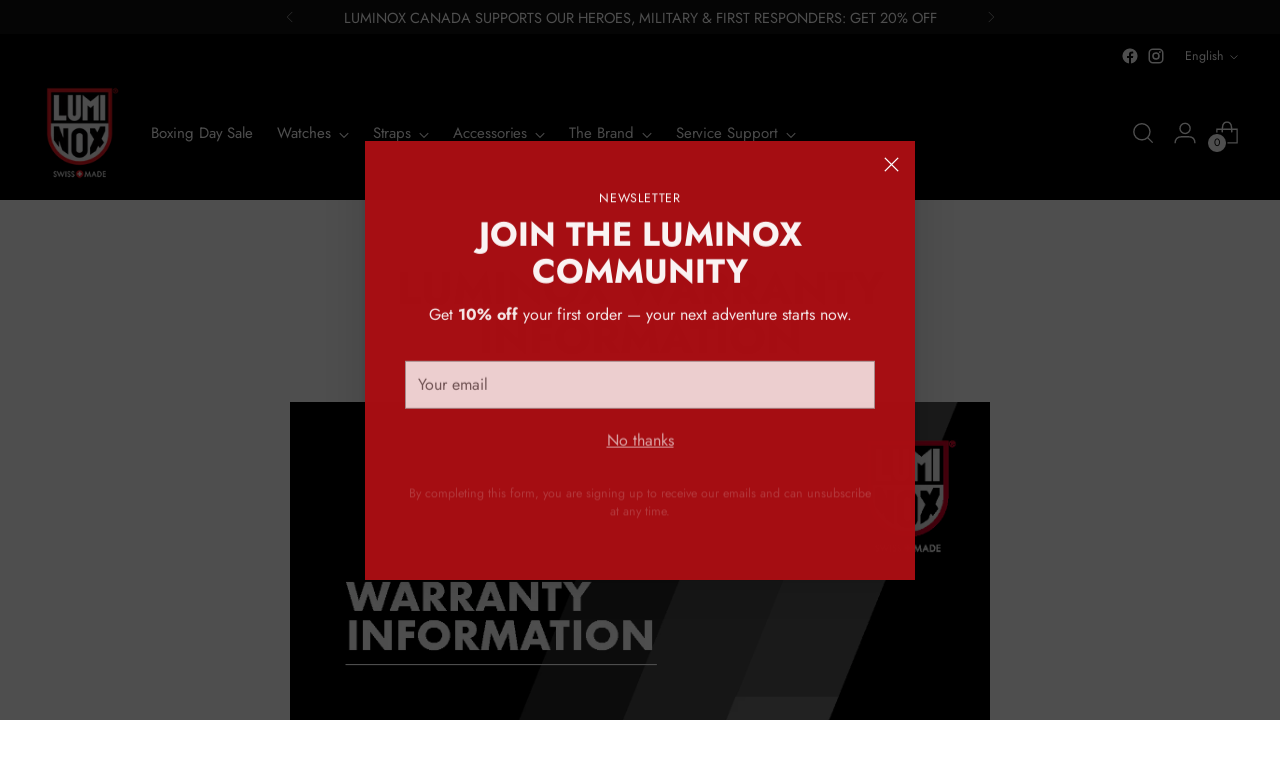

--- FILE ---
content_type: text/css
request_url: https://ca.luminox.com/cdn/shop/t/10/assets/theme.css?v=25911295233146519221702320790
body_size: 54238
content:
@font-face{font-family:swiper-icons;src:url(data:application/font-woff;charset=utf-8;base64,\ [base64]//wADZ2x5ZgAAAywAAADMAAAD2MHtryVoZWFkAAABbAAAADAAAAA2E2+eoWhoZWEAAAGcAAAAHwAAACQC9gDzaG10eAAAAigAAAAZAAAArgJkABFsb2NhAAAC0AAAAFoAAABaFQAUGG1heHAAAAG8AAAAHwAAACAAcABAbmFtZQAAA/gAAAE5AAACXvFdBwlwb3N0AAAFNAAAAGIAAACE5s74hXjaY2BkYGAAYpf5Hu/j+W2+MnAzMYDAzaX6QjD6/4//Bxj5GA8AuRwMYGkAPywL13jaY2BkYGA88P8Agx4j+/8fQDYfA1AEBWgDAIB2BOoAeNpjYGRgYNBh4GdgYgABEMnIABJzYNADCQAACWgAsQB42mNgYfzCOIGBlYGB0YcxjYGBwR1Kf2WQZGhhYGBiYGVmgAFGBiQQkOaawtDAoMBQxXjg/wEGPcYDDA4wNUA2CCgwsAAAO4EL6gAAeNpj2M0gyAACqxgGNWBkZ2D4/wMA+xkDdgAAAHjaY2BgYGaAYBkGRgYQiAHyGMF8FgYHIM3DwMHABGQrMOgyWDLEM1T9/w8UBfEMgLzE////P/5//f/V/xv+r4eaAAeMbAxwIUYmIMHEgKYAYjUcsDAwsLKxc3BycfPw8jEQA/[base64]/uznmfPFBNODM2K7MTQ45YEAZqGP81AmGGcF3iPqOop0r1SPTaTbVkfUe4HXj97wYE+yNwWYxwWu4v1ugWHgo3S1XdZEVqWM7ET0cfnLGxWfkgR42o2PvWrDMBSFj/IHLaF0zKjRgdiVMwScNRAoWUoH78Y2icB/yIY09An6AH2Bdu/UB+yxopYshQiEvnvu0dURgDt8QeC8PDw7Fpji3fEA4z/PEJ6YOB5hKh4dj3EvXhxPqH/SKUY3rJ7srZ4FZnh1PMAtPhwP6fl2PMJMPDgeQ4rY8YT6Gzao0eAEA409DuggmTnFnOcSCiEiLMgxCiTI6Cq5DZUd3Qmp10vO0LaLTd2cjN4fOumlc7lUYbSQcZFkutRG7g6JKZKy0RmdLY680CDnEJ+UMkpFFe1RN7nxdVpXrC4aTtnaurOnYercZg2YVmLN/d/gczfEimrE/fs/bOuq29Zmn8tloORaXgZgGa78yO9/cnXm2BpaGvq25Dv9S4E9+5SIc9PqupJKhYFSSl47+Qcr1mYNAAAAeNptw0cKwkAAAMDZJA8Q7OUJvkLsPfZ6zFVERPy8qHh2YER+3i/BP83vIBLLySsoKimrqKqpa2hp6+jq6RsYGhmbmJqZSy0sraxtbO3sHRydnEMU4uR6yx7JJXveP7WrDycAAAAAAAH//wACeNpjYGRgYOABYhkgZgJCZgZNBkYGLQZtIJsFLMYAAAw3ALgAeNolizEKgDAQBCchRbC2sFER0YD6qVQiBCv/H9ezGI6Z5XBAw8CBK/m5iQQVauVbXLnOrMZv2oLdKFa8Pjuru2hJzGabmOSLzNMzvutpB3N42mNgZGBg4GKQYzBhYMxJLMlj4GBgAYow/P/PAJJhLM6sSoWKfWCAAwDAjgbRAAB42mNgYGBkAIIbCZo5IPrmUn0hGA0AO8EFTQAA);font-weight:400;font-style:normal}:root{--swiper-theme-color:#007aff}.swiper{margin-left:auto;margin-right:auto;position:relative;overflow:hidden;list-style:none;padding:0;z-index:1}.swiper-vertical>.swiper-wrapper{flex-direction:column}.swiper-wrapper{position:relative;width:100%;height:100%;z-index:1;display:flex;transition-property:transform;box-sizing:content-box}.swiper-android .swiper-slide,.swiper-wrapper{transform:translateZ(0)}.swiper-pointer-events{touch-action:pan-y}.swiper-pointer-events.swiper-vertical{touch-action:pan-x}.swiper-slide{flex-shrink:0;width:100%;height:100%;position:relative;transition-property:transform}.swiper-slide-invisible-blank{visibility:hidden}.swiper-autoheight,.swiper-autoheight .swiper-slide{height:auto}.swiper-autoheight .swiper-wrapper{align-items:flex-start;transition-property:transform,height}.swiper-backface-hidden .swiper-slide{transform:translateZ(0);backface-visibility:hidden}.swiper-3d,.swiper-3d.swiper-css-mode .swiper-wrapper{perspective:1200px}.swiper-3d .swiper-cube-shadow,.swiper-3d .swiper-slide,.swiper-3d .swiper-slide-shadow,.swiper-3d .swiper-slide-shadow-bottom,.swiper-3d .swiper-slide-shadow-left,.swiper-3d .swiper-slide-shadow-right,.swiper-3d .swiper-slide-shadow-top,.swiper-3d .swiper-wrapper{transform-style:preserve-3d}.swiper-3d .swiper-slide-shadow,.swiper-3d .swiper-slide-shadow-bottom,.swiper-3d .swiper-slide-shadow-left,.swiper-3d .swiper-slide-shadow-right,.swiper-3d .swiper-slide-shadow-top{position:absolute;left:0;top:0;width:100%;height:100%;pointer-events:none;z-index:10}.swiper-3d .swiper-slide-shadow{background:#00000026}.swiper-3d .swiper-slide-shadow-left{background-image:linear-gradient(to left,#00000080,#0000)}.swiper-3d .swiper-slide-shadow-right{background-image:linear-gradient(to right,#00000080,#0000)}.swiper-3d .swiper-slide-shadow-top{background-image:linear-gradient(to top,#00000080,#0000)}.swiper-3d .swiper-slide-shadow-bottom{background-image:linear-gradient(to bottom,#00000080,#0000)}.swiper-css-mode>.swiper-wrapper{overflow:auto;scrollbar-width:none;-ms-overflow-style:none}.swiper-css-mode>.swiper-wrapper::-webkit-scrollbar{display:none}.swiper-css-mode>.swiper-wrapper>.swiper-slide{scroll-snap-align:start start}.swiper-horizontal.swiper-css-mode>.swiper-wrapper{scroll-snap-type:x mandatory}.swiper-vertical.swiper-css-mode>.swiper-wrapper{scroll-snap-type:y mandatory}.swiper-centered>.swiper-wrapper:before{content:"";flex-shrink:0;order:9999}[dir=ltr] .swiper-centered.swiper-horizontal>.swiper-wrapper>.swiper-slide:first-child{margin-left:var(--swiper-centered-offset-before)}[dir=rtl] .swiper-centered.swiper-horizontal>.swiper-wrapper>.swiper-slide:first-child{margin-right:var(--swiper-centered-offset-before)}.swiper-centered.swiper-horizontal>.swiper-wrapper:before{height:100%;min-height:1px;width:var(--swiper-centered-offset-after)}.swiper-centered.swiper-vertical>.swiper-wrapper>.swiper-slide:first-child{margin-top:var(--swiper-centered-offset-before)}.swiper-centered.swiper-vertical>.swiper-wrapper:before{width:100%;min-width:1px;height:var(--swiper-centered-offset-after)}.swiper-centered>.swiper-wrapper>.swiper-slide{scroll-snap-align:center center;scroll-snap-stop:always}.swiper-virtual .swiper-slide{-webkit-backface-visibility:hidden;transform:translateZ(0)}.swiper-virtual.swiper-css-mode .swiper-wrapper:after{content:"";position:absolute;left:0;top:0;pointer-events:none}.swiper-virtual.swiper-css-mode.swiper-horizontal .swiper-wrapper:after{height:1px;width:var(--swiper-virtual-size)}.swiper-virtual.swiper-css-mode.swiper-vertical .swiper-wrapper:after{width:1px;height:var(--swiper-virtual-size)}:root{--swiper-navigation-size:44px}.swiper-button-next,.swiper-button-prev{position:absolute;top:50%;width:27px;width:calc(var(--swiper-navigation-size)/ 44 * 27);height:44px;height:var(--swiper-navigation-size);margin-top:-22px;margin-top:calc(0px - (var(--swiper-navigation-size)/ 2));z-index:10;cursor:pointer;display:flex;align-items:center;justify-content:center;color:var(--swiper-theme-color);color:var(--swiper-navigation-color,var(--swiper-theme-color))}.swiper-button-next.swiper-button-disabled,.swiper-button-prev.swiper-button-disabled{opacity:.35;cursor:auto;pointer-events:none}.swiper-button-next.swiper-button-hidden,.swiper-button-prev.swiper-button-hidden{opacity:0;cursor:auto;pointer-events:none}.swiper-navigation-disabled .swiper-button-next,.swiper-navigation-disabled .swiper-button-prev{display:none!important}.swiper-button-next:after,.swiper-button-prev:after{font-family:swiper-icons;font-size:44px;font-size:var(--swiper-navigation-size);text-transform:none!important;letter-spacing:0;font-feature-settings:normal,;font-variant:normal;font-variant:initial;line-height:1}.swiper-button-prev,.swiper-rtl .swiper-button-next{left:10px;right:auto}.swiper-button-prev:after,.swiper-rtl .swiper-button-next:after{content:"prev"}.swiper-button-next,.swiper-rtl .swiper-button-prev{right:10px;left:auto}.swiper-button-next:after,.swiper-rtl .swiper-button-prev:after{content:"next"}.swiper-button-lock{display:none}.swiper-pagination{position:absolute;text-align:center;transition:.3s opacity;transform:translateZ(0);z-index:10}.swiper-pagination.swiper-pagination-hidden{opacity:0}.swiper-pagination-disabled>.swiper-pagination,.swiper-pagination.swiper-pagination-disabled{display:none!important}.swiper-horizontal>.swiper-pagination-bullets,.swiper-pagination-bullets.swiper-pagination-horizontal,.swiper-pagination-custom,.swiper-pagination-fraction{bottom:10px;left:0;width:100%}.swiper-pagination-bullets-dynamic{overflow:hidden;font-size:0}.swiper-pagination-bullets-dynamic .swiper-pagination-bullet{transform:scale(.33);position:relative}.swiper-pagination-bullets-dynamic .swiper-pagination-bullet-active,.swiper-pagination-bullets-dynamic .swiper-pagination-bullet-active-main{transform:scale(1)}.swiper-pagination-bullets-dynamic .swiper-pagination-bullet-active-prev{transform:scale(.66)}.swiper-pagination-bullets-dynamic .swiper-pagination-bullet-active-prev-prev{transform:scale(.33)}.swiper-pagination-bullets-dynamic .swiper-pagination-bullet-active-next{transform:scale(.66)}.swiper-pagination-bullets-dynamic .swiper-pagination-bullet-active-next-next{transform:scale(.33)}.swiper-pagination-bullet{width:8px;width:var(--swiper-pagination-bullet-width,var(--swiper-pagination-bullet-size,8px));height:8px;height:var(--swiper-pagination-bullet-height,var(--swiper-pagination-bullet-size,8px));display:inline-block;border-radius:50%;background:#000;background:var(--swiper-pagination-bullet-inactive-color,#000);opacity:.2;opacity:var(--swiper-pagination-bullet-inactive-opacity, .2)}button.swiper-pagination-bullet{border:none;margin:0;padding:0;box-shadow:none;-webkit-appearance:none;-moz-appearance:none;appearance:none}.swiper-pagination-clickable .swiper-pagination-bullet{cursor:pointer}.swiper-pagination-bullet:only-child{display:none!important}.swiper-pagination-bullet-active{opacity:1;opacity:var(--swiper-pagination-bullet-opacity, 1);background:var(--swiper-theme-color);background:var(--swiper-pagination-color,var(--swiper-theme-color))}.swiper-pagination-vertical.swiper-pagination-bullets,.swiper-vertical>.swiper-pagination-bullets{right:10px;top:50%;transform:translate3d(0,-50%,0)}.swiper-pagination-vertical.swiper-pagination-bullets .swiper-pagination-bullet,.swiper-vertical>.swiper-pagination-bullets .swiper-pagination-bullet{margin:6px 0;margin:var(--swiper-pagination-bullet-vertical-gap,6px) 0;display:block}.swiper-pagination-vertical.swiper-pagination-bullets.swiper-pagination-bullets-dynamic,.swiper-vertical>.swiper-pagination-bullets.swiper-pagination-bullets-dynamic{top:50%;transform:translateY(-50%);width:8px}.swiper-pagination-vertical.swiper-pagination-bullets.swiper-pagination-bullets-dynamic .swiper-pagination-bullet,.swiper-vertical>.swiper-pagination-bullets.swiper-pagination-bullets-dynamic .swiper-pagination-bullet{display:inline-block;transition:.2s transform,.2s top}.swiper-horizontal>.swiper-pagination-bullets .swiper-pagination-bullet,.swiper-pagination-horizontal.swiper-pagination-bullets .swiper-pagination-bullet{margin:0 4px;margin:0 var(--swiper-pagination-bullet-horizontal-gap,4px)}.swiper-horizontal>.swiper-pagination-bullets.swiper-pagination-bullets-dynamic,.swiper-pagination-horizontal.swiper-pagination-bullets.swiper-pagination-bullets-dynamic{left:50%;transform:translate(-50%);white-space:nowrap}.swiper-horizontal>.swiper-pagination-bullets.swiper-pagination-bullets-dynamic .swiper-pagination-bullet,.swiper-pagination-horizontal.swiper-pagination-bullets.swiper-pagination-bullets-dynamic .swiper-pagination-bullet{transition:.2s transform,.2s left}.swiper-horizontal.swiper-rtl>.swiper-pagination-bullets-dynamic .swiper-pagination-bullet{transition:.2s transform,.2s right}.swiper-pagination-progressbar{background:#00000040;position:absolute}.swiper-pagination-progressbar .swiper-pagination-progressbar-fill{background:var(--swiper-theme-color);background:var(--swiper-pagination-color,var(--swiper-theme-color));position:absolute;left:0;top:0;width:100%;height:100%;transform:scale(0);transform-origin:left top}.swiper-rtl .swiper-pagination-progressbar .swiper-pagination-progressbar-fill{transform-origin:right top}.swiper-horizontal>.swiper-pagination-progressbar,.swiper-pagination-progressbar.swiper-pagination-horizontal,.swiper-pagination-progressbar.swiper-pagination-vertical.swiper-pagination-progressbar-opposite,.swiper-vertical>.swiper-pagination-progressbar.swiper-pagination-progressbar-opposite{width:100%;height:4px;left:0;top:0}.swiper-horizontal>.swiper-pagination-progressbar.swiper-pagination-progressbar-opposite,.swiper-pagination-progressbar.swiper-pagination-horizontal.swiper-pagination-progressbar-opposite,.swiper-pagination-progressbar.swiper-pagination-vertical,.swiper-vertical>.swiper-pagination-progressbar{width:4px;height:100%;left:0;top:0}.swiper-pagination-lock{display:none}.swiper-scrollbar{border-radius:10px;position:relative;-ms-touch-action:none;background:#0000001a}.swiper-scrollbar-disabled>.swiper-scrollbar,.swiper-scrollbar.swiper-scrollbar-disabled{display:none!important}.swiper-horizontal>.swiper-scrollbar,.swiper-scrollbar.swiper-scrollbar-horizontal{position:absolute;left:1%;bottom:3px;z-index:50;height:5px;width:98%}.swiper-scrollbar.swiper-scrollbar-vertical,.swiper-vertical>.swiper-scrollbar{position:absolute;right:3px;top:1%;z-index:50;width:5px;height:98%}.swiper-scrollbar-drag{height:100%;width:100%;position:relative;background:#00000080;border-radius:10px;left:0;top:0}.swiper-scrollbar-cursor-drag{cursor:move}.swiper-scrollbar-lock{display:none}.swiper-zoom-container{width:100%;height:100%;display:flex;justify-content:center;align-items:center;text-align:center}.swiper-zoom-container>canvas,.swiper-zoom-container>img,.swiper-zoom-container>svg{max-width:100%;max-height:100%;-o-object-fit:contain;object-fit:contain}.swiper-slide-zoomed{cursor:move}.swiper-lazy-preloader{width:42px;height:42px;position:absolute;left:50%;top:50%;margin-left:-21px;margin-top:-21px;z-index:10;transform-origin:50%;box-sizing:border-box;border:4px solid var(--swiper-theme-color);border:4px solid var(--swiper-preloader-color,var(--swiper-theme-color));border-radius:50%;border-top-color:transparent}.swiper-watch-progress .swiper-slide-visible .swiper-lazy-preloader,.swiper:not(.swiper-watch-progress) .swiper-lazy-preloader{animation:swiper-preloader-spin 1s infinite linear}.swiper-lazy-preloader-white{--swiper-preloader-color:#fff}.swiper-lazy-preloader-black{--swiper-preloader-color:#000}@keyframes swiper-preloader-spin{0%{transform:rotate(0)}to{transform:rotate(360deg)}}.swiper .swiper-notification{position:absolute;left:0;top:0;pointer-events:none;opacity:0;z-index:-1000}.swiper-free-mode>.swiper-wrapper{transition-timing-function:ease-out;margin:0 auto}.swiper-grid>.swiper-wrapper{flex-wrap:wrap}.swiper-grid-column>.swiper-wrapper{flex-wrap:wrap;flex-direction:column}.swiper-fade.swiper-free-mode .swiper-slide{transition-timing-function:ease-out}.swiper-fade .swiper-slide{pointer-events:none;transition-property:opacity}.swiper-fade .swiper-slide .swiper-slide{pointer-events:none}.swiper-fade .swiper-slide-active,.swiper-fade .swiper-slide-active .swiper-slide-active{pointer-events:auto}.swiper-cube{overflow:visible}.swiper-cube .swiper-slide{pointer-events:none;backface-visibility:hidden;z-index:1;visibility:hidden;transform-origin:0 0;width:100%;height:100%}.swiper-cube .swiper-slide .swiper-slide{pointer-events:none}.swiper-cube.swiper-rtl .swiper-slide{transform-origin:100% 0}.swiper-cube .swiper-slide-active,.swiper-cube .swiper-slide-active .swiper-slide-active{pointer-events:auto}.swiper-cube .swiper-slide-active,.swiper-cube .swiper-slide-next,.swiper-cube .swiper-slide-next+.swiper-slide,.swiper-cube .swiper-slide-prev{pointer-events:auto;visibility:visible}.swiper-cube .swiper-slide-shadow-bottom,.swiper-cube .swiper-slide-shadow-left,.swiper-cube .swiper-slide-shadow-right,.swiper-cube .swiper-slide-shadow-top{z-index:0;backface-visibility:hidden}.swiper-cube .swiper-cube-shadow{position:absolute;left:0;bottom:0;width:100%;height:100%;opacity:.6;z-index:0}.swiper-cube .swiper-cube-shadow:before{content:"";background:#000;position:absolute;left:0;top:0;bottom:0;right:0;filter:blur(50px)}.swiper-flip{overflow:visible}.swiper-flip .swiper-slide{pointer-events:none;backface-visibility:hidden;z-index:1}.swiper-flip .swiper-slide .swiper-slide{pointer-events:none}.swiper-flip .swiper-slide-active,.swiper-flip .swiper-slide-active .swiper-slide-active{pointer-events:auto}.swiper-flip .swiper-slide-shadow-bottom,.swiper-flip .swiper-slide-shadow-left,.swiper-flip .swiper-slide-shadow-right,.swiper-flip .swiper-slide-shadow-top{z-index:0;backface-visibility:hidden}.swiper-creative .swiper-slide{backface-visibility:hidden;overflow:hidden;transition-property:transform,opacity,height}.swiper-cards{overflow:visible}.swiper-cards .swiper-slide{transform-origin:center bottom;backface-visibility:hidden;overflow:hidden}div#tidio-chat,div#smile-ui-container,div#smile-ui-lite-container{transition:opacity .5s cubic-bezier(.33,0,0,1);transition:opacity var(--duration-normal) var(--easing)}body[data-fluorescent-overlay-open=true] div#tidio-chat,body[data-fluorescent-overlay-open=true] div#smile-ui-container,body[data-fluorescent-overlay-open=true] div#smile-ui-lite-container{opacity:0;pointer-events:none}div#insta-feed{margin-top:0;padding:0!important}div#insta-feed h2{text-align:left;margin-bottom:32px;margin-bottom:var(--spacing-8)}div#insta-feed .slider-arrow{margin-left:8px;margin-left:var(--spacing-2);margin-right:8px;margin-right:var(--spacing-2)}.recharge-subscription-widget.shopify-block .rc-widget{padding:0}.recharge-subscription-widget.shopify-block .rc-widget .rc-template__radio .rc-radio{padding:0;margin-top:4px;margin-top:var(--spacing-1);background-color:unset}.recharge-subscription-widget.shopify-block .rc-widget .rc-template__radio .rc-radio--active~.rc-selling-plans{background-color:unset;padding:0;margin-left:28px;margin-left:var(--spacing-7);margin-bottom:12px;margin-bottom:var(--spacing-3);font-size:var(--font-size-body-75)}.recharge-subscription-widget.shopify-block .rc-widget .rc-template__radio .rc-radio--active~.rc-selling-plans label.rc-selling-plans-dropdown{position:relative}.recharge-subscription-widget.shopify-block .rc-widget .rc-template__radio .rc-radio--active~.rc-selling-plans label.rc-selling-plans-dropdown:before{content:"";position:absolute;top:56%;right:12px;right:var(--spacing-3);width:10px;height:10px;pointer-events:none;transform:translateY(-56%);background-image:url("data:image/svg+xml,%3Csvg viewBox='0 0 24 24' fill='none' xmlns='http://www.w3.org/2000/svg'%3E%3Cpath d='M1.875 7.438 12 17.563 22.125 7.438' stroke='currentColor' stroke-width='2.75'/%3E%3C/svg%3E")}.recharge-subscription-widget.shopify-block .rc-widget .rc-template__radio .rc-radio--active~.rc-selling-plans select.rc-selling-plans-dropdown__select{margin-top:8px;margin-top:var(--spacing-2);cursor:pointer;border-color:var(--color-border-input);transition:border-color .3s ease-in-out}.recharge-subscription-widget.shopify-block .rc-widget .rc-template__radio .rc-radio--active~.rc-selling-plans select.rc-selling-plans-dropdown__select:hover{border-color:var(--color-text)}.recharge-subscription-widget.shopify-block .rc-widget .rc-template__radio .rc-radio .rc-radio__input{margin-right:0}.recharge-subscription-widget.shopify-block .rc-widget .rc-template__radio .rc-radio .rc-radio__label{margin-left:12px;margin-left:var(--spacing-3);line-height:var(--line-height-body)}.recharge-subscription-widget.shopify-block .rc-widget .rc-template__checkbox{padding:0}.recharge-subscription-widget.shopify-block .rc-widget .rc-template__checkbox .rc-checkbox__label{margin-left:12px;margin-left:var(--spacing-3)}.recharge-subscription-widget.shopify-block .rc-widget .rc-template__checkbox .rc-selling-plans{margin-left:28px;margin-left:var(--spacing-7);margin-bottom:12px;margin-bottom:var(--spacing-3);font-size:var(--font-size-body-75)}.recharge-subscription-widget.shopify-block .rc-widget .rc-subscription-details{padding:0;margin-top:12px;margin-top:var(--spacing-3)}.recharge-subscription-widget.shopify-block .rc-widget .rc-subscription-details svg{margin:0}.recharge-subscription-widget.shopify-block .rc-widget .rc-subscription-details span{margin-left:12px;margin-left:var(--spacing-3);line-height:var(--line-height-body)}.login__main div#rc_login{display:flex;flex-wrap:wrap;text-align:left}.login__main div#rc_login h5{margin-right:12px;margin-right:var(--spacing-3);font-size:var(--font-size-body-100)}.login__main div#rc_login a{text-decoration:underline;transition:opacity .2s ease-in-out}.login__main div#rc_login a:hover{opacity:.7}:root{--media-below-480:(max-width: 479px);--media-above-480:(min-width: 480px);--media-below-720:(max-width: 719px);--media-above-720:(min-width: 720px);--media-below-960:(max-width: 959px);--media-above-960:(min-width: 960px);--media-below-1200:(max-width: 1199px);--media-above-1200:(min-width: 1200px);--media-below-1400:(max-width: 1399px);--media-above-1400:(min-width: 1400px);--max-width:1400px;--max-width-narrow:747px;--flyout-mobile-gap:var(--spacing-9);--flyout-width:calc(375px + var(--flyout-mobile-gap))}@media (min-width: 720px){:root{--flyout-width:460px}}:root{--spacing-unit:4px;--spacing-unit-half:2px;--spacing-1:calc(var(--spacing-unit) * 1);--spacing-2:calc(var(--spacing-unit) * 2);--spacing-3:calc(var(--spacing-unit) * 3);--spacing-4:calc(var(--spacing-unit) * 4);--spacing-5:calc(var(--spacing-unit) * 5);--spacing-6:calc(var(--spacing-unit) * 6);--spacing-7:calc(var(--spacing-unit) * 7);--spacing-8:calc(var(--spacing-unit) * 8);--spacing-9:calc(var(--spacing-unit) * 9);--spacing-10:calc(var(--spacing-unit) * 10);--spacing-11:calc(var(--spacing-unit) * 11);--spacing-12:calc(var(--spacing-unit) * 12);--spacing-15:calc(var(--spacing-unit) * 15);--spacing-16:calc(var(--spacing-unit) * 16);--spacing-17:calc(var(--spacing-unit) * 17);--spacing-18:calc(var(--spacing-unit) * 18);--spacing-20:calc(var(--spacing-unit) * 20);--spacing-25:calc(var(--spacing-unit) * 25);--spacing-30:calc(var(--spacing-unit) * 30);--box-shadow:0px 4px 6px rgba(0, 0, 0, .06);--box-shadow-darker:0px 4px 6px rgba(0, 0, 0, .15);--box-shadow-double:0px 1px 2px rgba(0, 0, 0, .09), 0px 3px 8px rgba(0, 0, 0, .14);--box-shadow-offset-bottom:4px;--z-index-bar:300;--z-index-header:500;--z-index-announcement-bar:510;--z-index-drawers:520;--z-index-filter-bar-wash:400;--z-index-filter-bar:450;--z-index-popup:400;--z-index-modal-wash:1200;--z-index-modal:1300;--z-index-theme-editor-offset:2000;--z-index-page-transition-overlay:2100;--z-index-quick-search:480}@media (min-width: 960px){:root{--z-index-quick-search:520}}:root{--space-outer:3.3vw}@supports (padding: 0 clamp(18px,3.3vw,3.3vw)){@media (max-width: 719px){:root{--space-outer:clamp(18px, 3.3vw, 3.3vw)}}}:root{--height-input:48px;--quick-buy-button-height:60px;--easing:cubic-bezier(.33, 0, 0, 1);--duration-ultra-fast:.1s;--duration-fast:.3s;--duration-normal:.5s;--duration-slow:1.2s;--delay-small:33ms;--delay-normal:67ms;--delay-long:133ms}html{background-color:var(--color-background)}html:not(.no-js) body.user-is-tabbing :focus{outline-color:var(--color-text-link)}html:not(.no-js) body:not(.user-is-tabbing) :focus{outline:0}*,*:before,*:after{box-sizing:border-box}body{margin:0;font-family:var(--font-body);font-weight:var(--font-body-weight);font-style:var(--font-body-style);font-size:var(--font-size-body-100);line-height:var(--line-height-body);color:var(--color-text);letter-spacing:var(--font-body-base-letter-spacing);-webkit-font-smoothing:antialiased}html{scroll-padding-top:20px}html.header-sticky-enabled{scroll-padding-top:calc(var(--header-desktop-sticky-height) + 20px)}@media (max-width: 959px){html.header-sticky-enabled{scroll-padding-top:calc(var(--height-header) + 20px)}}a{color:inherit;text-decoration:none}h1,h2,h3,h4,h5,h6{margin:0;font-weight:inherit}p{margin:0}input:-webkit-autofill:first-line{font-size:var(--font-body-base-size);font-family:var(--font-body)}.theme-editor-scroll-offset{position:fixed;height:var(--height-header);top:0;left:0;right:0;opacity:0;z-index:2000;z-index:var(--z-index-theme-editor-offset);pointer-events:none}@media (min-width: 960px){.theme-editor-scroll-offset{height:var(--header-desktop-sticky-height)}}body>.page{background-color:var(--color-background);margin:0 auto;width:100%;min-height:100vh;display:flex;flex-direction:column}.page-transition{z-index:1000;opacity:1;background-color:var(--color-background);position:fixed;top:0;right:0;bottom:0;left:0;pointer-events:all;transition:opacity .3s ease}.no-js .page-transition{display:none}.shopify-challenge__container{margin:40px auto!important;margin:var(--spacing-10) auto!important}@media (min-width: 960px){.shopify-challenge__container{margin:100px auto 6.6vw!important;margin:var(--spacing-25) auto calc(var(--space-outer) * 2)!important}}.shopify-challenge__container .shopify-challenge__message{margin-bottom:20px;margin-bottom:var(--spacing-5)}.shopify-challenge__container .shopify-challenge__button.btn{margin-top:24px;margin-top:var(--spacing-6)}@media (max-width: 959px){.smart-table,.smart-table tbody{display:block;width:100%}.smart-table thead{display:none}.smart-table tr,.smart-table th,.smart-table td{display:block;padding:0;text-align:left;white-space:normal}.smart-table tr{padding:20px 0;padding:var(--spacing-5) 0;margin-top:20px 0;margin-top:var(--spacing-5) 0}.smart-table tr+tr{border-top:1px solid var(--color-border)}.smart-table th[data-label]:before,.smart-table td[data-label]:before{content:attr(data-label) ":\a0";font-weight:700}.smart-table td{border:none}.smart-table td:empty{display:none}.smart-table td:first-child{margin-bottom:4px;margin-bottom:var(--spacing-unit)}.smart-table td:first-child:before{content:""}}#page-transition-overlay{z-index:2100;z-index:var(--z-index-page-transition-overlay);background-color:"#fff";background-color:var(--color-background, "#fff");position:fixed;top:0;right:0;bottom:0;left:0;pointer-events:none;transition:opacity .3s ease,visibility 0ms linear .3s;opacity:0;visibility:hidden}.no-js #page-transition-overlay{display:none}#page-transition-overlay.skip-animation{transition-duration:0ms,0ms}#page-transition-overlay.active{opacity:1;visibility:visible;transition:opacity .3s ease,visibility 0ms linear 0ms}.grid{display:flex;flex-wrap:wrap;padding:10px;padding:calc(var(--spacing-5) * .5)}.grid__item{width:100%;padding:10px;padding:calc(var(--spacing-5) * .5)}.grid__item--one-half{width:50%}.grid__item--one-third{width:calc(1 / 3 * 100%)}.grid__item--one-quarter{width:25%}.grid__item--two-thirds{width:calc(2 / 3 * 100%)}.visually-hidden{position:absolute!important;overflow:hidden;width:1px;height:1px;margin:-1px;padding:0;border:0;clip:rect(0 0 0 0)}.no-js:not(html){display:none}.no-js .no-js:not(html){display:block}.no-js .js{display:none}.supports-no-cookies:not(html){display:none}html.supports-no-cookies .supports-no-cookies:not(html){display:block}html.supports-no-cookies .supports-cookies{display:none}ul.list-reset,ul.list-reset li,ul.list-reset ul li{margin:0;padding:0;text-indent:0;list-style-type:none}@media (min-width: 480px){.hover .image{overflow:hidden}.hover .image>*{transition:transform 1.2s cubic-bezier(.33,0,0,1);transition:transform var(--duration-slow) var(--easing)}.hover:hover .image>*{transform:scale(1.05)}}form{margin:0}input,textarea,select{display:inline-block;border-radius:0;border:1px solid #000;position:relative;font-size:inherit;font-family:inherit;font-weight:var(--font-body-weight);background-color:transparent;color:inherit;-webkit-appearance:none;transition:border-color .3s ease,box-shadow .3s ease}input option,textarea option,select option{background-color:var(--color-background)}input:hover,input:focus,textarea:hover,textarea:focus,select:hover,select:focus{border-color:var(--color-text)}input[type=search]::-ms-clear{display:none;width:0;height:0}input[type=search]::-ms-reveal{display:none;width:0;height:0}input[type=search]::-webkit-search-decoration,input[type=search]::-webkit-search-cancel-button,input[type=search]::-webkit-search-results-button,input[type=search]::-webkit-search-results-decoration{display:none}input[type=checkbox]{position:relative;vertical-align:middle;width:.9em;width:var(--font-size-body-75, .9em);height:.9em;height:var(--font-size-body-75, .9em);margin:0;border:1px solid var(--color-border-input);cursor:pointer}input[type=checkbox]:before{content:"";position:absolute;top:0;right:0;bottom:0;left:0;background-image:url("data:image/svg+xml,%3Csvg viewBox='0 0 24 24' fill='none' xmlns='http://www.w3.org/2000/svg'%3E%3Cpath d='m1.88 11.988 6.21 6.103L22.467 3.83' stroke='currentColor' stroke-width='3.055'/%3E%3C/svg%3E");transform:scale(.75);opacity:0;transition:opacity .3s}input[type=checkbox]:checked{border-color:var(--color-text)}input[type=checkbox]:checked:before{opacity:1}input[type=checkbox]+label{display:inline-block;vertical-align:middle;padding-left:4px;padding-left:var(--spacing-1)}input[type=radio]{position:relative;border-radius:100%;width:16px;width:var(--spacing-4);height:16px;height:var(--spacing-4);border:1px solid var(--color-border);background-color:var(--color-background);cursor:pointer}input[type=radio]:before{content:"";position:absolute;border-radius:100%;width:8px;width:var(--spacing-2);height:8px;height:var(--spacing-2);margin:auto;background-color:var(--color-text);top:0;right:0;bottom:0;left:0;opacity:0}input[type=radio]:checked{border-color:var(--color-text)}input[type=radio]:checked:before{opacity:1}input[type=number]::-webkit-outer-spin-button,input[type=number]::-webkit-inner-spin-button{-webkit-appearance:none;margin:0}input[type=number]{-moz-appearance:textfield}.input,input.spr-form-input,textarea.spr-form-input{width:100%;border:1px solid var(--color-border-input);color:var(--color-text-input)}.input.input--error,input.spr-form-input.input--error,textarea.spr-form-input.input--error{border-color:var(--color-text-error)}.input.input--round,input.spr-form-input.input--round,textarea.spr-form-input.input--round{border-radius:48px;border-radius:var(--height-input);padding:0 20px;padding:0 var(--spacing-5)}input.input,select.input,input.spr-form-input{height:48px;height:var(--height-input);padding:8px 12px;padding:var(--spacing-2) var(--spacing-3)}input.input.has-errors,select.input.has-errors,input.spr-form-input.has-errors{border-color:var(--color-text-error)}textarea.input,textarea.spr-form-input{resize:vertical;padding:8px 12px;padding:var(--spacing-2) var(--spacing-3);font-size:var(--font-size-body-100);vertical-align:top}select.input{cursor:pointer}.select-wrapper{position:relative}.select-wrapper select{padding-right:32px;padding-right:var(--spacing-8)}.select-wrapper .icon{position:absolute;right:12px;right:var(--spacing-3);top:50%;width:10px;height:10px;display:flex;color:var(--color-icon);pointer-events:none;transform:translateY(-50%);transition:color .3s ease}.select-wrapper .icon.hidden{display:none}.select-wrapper select{transition:border-color .3s ease-in-out}.select-wrapper select:hover{border-color:var(--color-text)}.select-wrapper select:hover+.icon{color:var(--color-text)}.input::-moz-placeholder{color:inherit;opacity:.6}.input::placeholder{color:inherit;opacity:.6}label{display:block}label+input.input,label+select.input,label+textarea.input,input.input+label{margin-top:8px;margin-top:var(--spacing-2)}.input-control__container{display:flex;flex-wrap:wrap;margin:-8px;margin:calc(var(--spacing-2) * -1)}.input-control{width:100%;padding:8px;padding:var(--spacing-2)}@media (min-width: 480px){.input-control.input-control--half{width:calc(50% - 8px);width:calc(50% - var(--spacing-2));width:50%}}.rte p,.rte li,.shopify-policy__body p,.shopify-policy__body li{font-family:var(--font-body);font-weight:var(--font-body-weight);font-style:var(--font-body-style);line-height:var(--line-height-body);letter-spacing:var(--font-body-base-letter-spacing)}.rte p,.rte ol,.rte ul,.shopify-policy__body p,.shopify-policy__body ol,.shopify-policy__body ul,.rte p ol,.rte p ul,.rte ol ol,.rte ol ul,.rte ul ol,.rte ul ul,.shopify-policy__body p ol,.shopify-policy__body p ul,.shopify-policy__body ol ol,.shopify-policy__body ol ul,.shopify-policy__body ul ol,.shopify-policy__body ul ul{margin-top:16px;margin-top:var(--spacing-4);margin-bottom:16px;margin-bottom:var(--spacing-4)}.rte p:first-child,.rte ol:first-child,.rte ul:first-child,.shopify-policy__body p:first-child,.shopify-policy__body ol:first-child,.shopify-policy__body ul:first-child{margin-top:0}.rte p:last-child,.rte ol:last-child,.rte ul:last-child,.shopify-policy__body p:last-child,.shopify-policy__body ol:last-child,.shopify-policy__body ul:last-child{margin-bottom:0}.rte li,.shopify-policy__body li{margin-top:8px;margin-top:var(--spacing-2)}.rte li:first-child,.shopify-policy__body li:first-child{margin-top:0}.rte iframe,.rte video,.shopify-policy__body iframe,.shopify-policy__body video{width:100%;display:block}.rte:not(.non-page-rte) iframe,.rte:not(.non-page-rte) video,.rte:not(.non-page-rte) img,.rte:not(.non-page-rte) blockquote,.rte:not(.non-page-rte) table,.rte:not(.non-page-rte) div,.rte:not(.non-page-rte) .rte__iframe,.rte:not(.non-page-rte) .rte__table-wrapper,.shopify-policy__body:not(.non-page-rte) iframe,.shopify-policy__body:not(.non-page-rte) video,.shopify-policy__body:not(.non-page-rte) img,.shopify-policy__body:not(.non-page-rte) blockquote,.shopify-policy__body:not(.non-page-rte) table,.shopify-policy__body:not(.non-page-rte) div,.shopify-policy__body:not(.non-page-rte) .rte__iframe,.shopify-policy__body:not(.non-page-rte) .rte__table-wrapper{margin:28px 0;margin:var(--spacing-7) 0}.rte div>iframe,.shopify-policy__body div>iframe{margin:0}.rte table,.shopify-policy__body table{width:100%;border-collapse:collapse}.rte table:first-child,.shopify-policy__body table:first-child{margin-top:0}.rte table td,.rte table th,.shopify-policy__body table td,.shopify-policy__body table th{border:1px solid var(--color-border);padding:8px 16px;padding:var(--spacing-2) var(--spacing-4)}.rte table th,.shopify-policy__body table th{background-color:var(--color-background-meta);text-align:left;font-weight:inherit;background:var(--color-background-meta)}.rte hr,.shopify-policy__body hr{background-color:var(--color-border);border:none;height:1px;margin:32px 0;margin:var(--spacing-8) 0}.rte i,.rte em,.shopify-policy__body i,.shopify-policy__body em{font-style:var(--font-body-italic)}.rte h1,.rte h2,.rte h3,.rte h4,.rte h5,.rte h6,.shopify-policy__body h1,.shopify-policy__body h2,.shopify-policy__body h3,.shopify-policy__body h4,.shopify-policy__body h5,.shopify-policy__body h6{margin-top:32px;margin-top:var(--spacing-8);margin-bottom:16px;margin-bottom:var(--spacing-4);font-family:var(--font-heading);line-height:var(--line-height-heading);font-weight:var(--font-heading-weight);letter-spacing:var(--font-heading-base-letter-spacing);text-transform:var(--font-heading-text-transform);color:var(--color-text)}.rte h1,.shopify-policy__body h1{font-size:var(--font-size-heading-1-base)}.rte h2,.shopify-policy__body h2{font-size:var(--font-size-heading-2-base)}.rte h3,.shopify-policy__body h3{font-size:var(--font-size-heading-3-base)}.rte h4,.shopify-policy__body h4{font-size:var(--font-size-heading-4-base)}.rte h5,.shopify-policy__body h5{font-size:var(--font-size-heading-5-base)}.rte h6,.shopify-policy__body h6{font-size:var(--font-size-heading-6-base)}.rte a,.shopify-policy__body a{color:var(--color-text-link);text-decoration:underline;transition:opacity .25s}.rte a:hover,.shopify-policy__body a:hover{opacity:.6}.rte img,.shopify-policy__body img{width:100%;height:auto;display:block}.rte strong,.rte b,.shopify-policy__body strong,.shopify-policy__body b{font-weight:var(--font-body-bold-weight)}.rte blockquote,.shopify-policy__body blockquote{padding-left:24px;padding-left:var(--spacing-6);border-left:solid 1px var(--color-border)}.rte blockquote p,.shopify-policy__body blockquote p{margin:0}.rte .rte__table-wrapper,.shopify-policy__body .rte__table-wrapper{overflow-x:auto;position:relative;margin:16px 0;margin:var(--spacing-4) 0}.rte .rte__table-wrapper table,.shopify-policy__body .rte__table-wrapper table{margin:0}.rte .rte__iframe,.shopify-policy__body .rte__iframe{position:relative;overflow:hidden;max-width:100%;height:0;height:auto;padding-bottom:56.25%}.rte .rte__iframe iframe,.shopify-policy__body .rte__iframe iframe{position:absolute;top:0;left:0;width:100%;height:100%}.shopify-section.footer__parent{margin-top:auto;background-color:var(--color-background-footer);overflow:visible}.footer{color:var(--color-text-footer-subdued)}.footer a:hover{color:var(--color-text-footer)}.footer .image.footer__image{max-width:var(--image-max-width)}.footer .social-icons{margin-top:2em}.footer .social-icons .icon{width:20px;height:20px}.footer .social-icons a{color:var(--color-text-footer);opacity:1;transition:opacity .2s ease}.footer .social-icons a:hover{opacity:.5}.footer .footer__follow-on-shop{margin-top:2em}.footer .social-icons+.footer__follow-on-shop{margin-top:12px;margin-top:var(--spacing-3);margin-bottom:4px;margin-bottom:var(--spacing-1)}@media (min-width: 960px){.footer .social-icons+.footer__follow-on-shop{margin-top:16px;margin-top:var(--spacing-4)}}.footer .payment-icons__icon .icon{display:block}.footer .disclosure__toggle{color:var(--color-text-footer)}.footer.section{padding-top:32px;padding-top:var(--spacing-8);padding-bottom:32px;padding-bottom:var(--spacing-8)}@media (min-width: 960px){.footer.section{padding-top:48px;padding-top:var(--spacing-12);padding-bottom:64px;padding-bottom:var(--spacing-16)}}.footer__groups{display:flex;flex-direction:column}@media (min-width: 960px){.footer__groups{display:flex;flex-direction:row;flex-wrap:wrap}}.footer__group{width:100%;border-bottom:1px solid var(--color-background-input)}.footer__group:last-of-type{border-bottom:none}@media (min-width: 960px){.footer__group{border-bottom:none;width:var(--desktop-width);padding:0;padding-right:var(--desktop-padding);padding-bottom:20px;padding-bottom:var(--spacing-5);flex-shrink:0;flex-grow:0}}.footer__group.hide-title-on-desktop .footer__group-content .image.footer__image:first-child,.footer__group.hide-title-on-desktop .footer__group-content .footer_text:first-child{margin-top:8px;margin-top:var(--spacing-2)}@media (min-width: 960px){.footer__group.hide-title-on-desktop .footer__header{display:none}}@media (min-width: 960px){.footer__group.footer__group--menu{grid-column:span 2}}@media (max-width: 959px){.footer__group.footer__group--text .footer__text{margin-bottom:0}}@media (max-width: 959px){.footer__group.footer__group--spacer{display:none}}@media (min-width: 960px){.footer__group--mobile{display:none}}.footer__header{width:100%;display:flex;justify-content:space-between;align-items:center;padding:16px 0;padding:var(--spacing-4) 0;transition:padding .2s ease;text-align:left;color:var(--color-text-footer)}@media (max-width: 959px){.footer__header.footer__header--collapsed{display:none}}.footer__group--collapse .footer__header{cursor:pointer}.footer__header.open .footer__arrow{opacity:1;transform:rotateX(-180deg);transition:transform .25s,opacity .25s}@media (min-width: 960px){.footer__header{display:none;padding:0;margin-bottom:16px;margin-bottom:var(--spacing-4);pointer-events:none}h4.footer__header{display:block;pointer-events:all;cursor:auto;cursor:initial}.footer__group--collapse .footer__header{cursor:auto;cursor:initial}}.footer__arrow{display:block;transition:transform .25s;color:var(--color-text-footer);opacity:.7;transform-origin:center}@media (min-width: 960px){.footer__arrow{display:none}}.footer__arrow .icon{width:14px;height:14px;display:flex;align-items:center}.footer__group-content{padding-top:16px;padding-top:var(--spacing-4);padding-bottom:20px;padding-bottom:var(--spacing-5)}.footer__group--collapse .footer__group-content{display:none}.footer__header+.footer__group-content{padding-top:0}@media (min-width: 960px){.footer__group-content{display:block!important;padding:0;width:100%}.footer__group--collapse .footer__group-content{display:block!important}}.footer__text{margin-bottom:36px;margin-bottom:var(--spacing-9)}.footer__text a{text-decoration:underline}.footer__image{margin-top:24px;margin-top:var(--spacing-6);margin-bottom:24px;margin-bottom:var(--spacing-6)}.footer__text+.footer__image{margin-bottom:0}.footer__links{display:flex}.footer__links ul{width:100%;margin:0;padding:0;list-style:none}.footer__links li+li{margin-top:12px;margin-top:var(--spacing-3)}.footer__links a:hover{text-decoration:underline}.footer__newsletter{color:var(--color-text-footer)}.footer__newsletter .footer__text{margin-top:0;margin-bottom:20px;margin-bottom:var(--spacing-5)}.footer__newsletter .form-status__message{margin-bottom:12px;margin-bottom:var(--spacing-3)}.footer__newsletter .footer__newsletter-inner{position:relative}.footer__newsletter .input[type=email]{color:inherit;height:50px;margin-top:0;padding:16px 0;padding:var(--spacing-4) 0;border:none;border-bottom:1px solid currentColor;border-radius:0}.footer__newsletter p{margin:0}.footer__newsletter .newsletter-form{margin-top:20px;margin-top:var(--spacing-5)}.footer__newsletter .footer__newsletter-button{position:absolute;right:0;bottom:0;height:100%;text-transform:uppercase;font-size:var(--font-size-body-50);letter-spacing:.075em;color:var(--color-text-footer);transition:color .2s ease-in-out,-webkit-text-decoration .2s ease-in-out;transition:color .2s ease-in-out,text-decoration .2s ease-in-out;transition:color .2s ease-in-out,text-decoration .2s ease-in-out,-webkit-text-decoration .2s ease-in-out}.footer__newsletter .footer__newsletter-button:hover{color:var(--color-text-footer-subdued)}.footer__bottom{margin-top:32px;margin-top:var(--spacing-8)}@media (min-width: 960px){.footer__bottom{display:flex;justify-content:space-between;margin-top:12px;margin-top:var(--spacing-3)}}.footer__bottom-left .disclosure-form{margin-bottom:12px;margin-bottom:var(--spacing-3)}.footer__bottom-right{display:flex;align-items:center;margin-top:32px;margin-top:var(--spacing-8)}@media (min-width: 960px){.footer__bottom-right{margin-top:0}}.footer__selectors{display:flex}.selectors-form__item+.selectors-form__item{margin-left:8px;margin-left:var(--spacing-2)}.footer__mobile-social-icons{margin-top:28px;margin-top:var(--spacing-7);display:block;padding:0 28px;padding:0 var(--spacing-7)}@media (min-width: 960px){.footer__mobile-social-icons{display:none}}.footer__mobile-social-icons .social-icons:empty{margin-top:50px}@media (min-width: 960px){.footer__bottom+.footer__credits,.footer__mobile-social-icons+.footer__credits{margin-top:20px;margin-top:var(--spacing-5)}}.shopify-section.header__outer-wrapper{z-index:500;z-index:var(--z-index-header);overflow:visible;position:relative}html.sticky-header-enabled .shopify-section.header__outer-wrapper{position:sticky;top:0}@media (min-width: 960px){html.sticky-header-enabled .shopify-section.header__outer-wrapper{top:0;top:var(--header-desktop-sticky-position, 0)}}.header__space{width:100%;height:var(--announcement-height);position:absolute;top:0;left:0;pointer-events:none}@media (min-width: 960px){.header__space{height:calc(var(--announcement-height) + (calc(var(--header-desktop-sticky-position) * -1)))}}.header{--size-icon-touch:40px;--size-icon-touch-mobile:41px;background-color:var(--color-background-header);color:var(--color-text-header);transition:background-color .5s cubic-bezier(.33,0,0,1);transition:background-color var(--duration-normal) var(--easing);-webkit-transform:translate3d(0,0,0);-webkit-backface-visibility:hidden;-webkit-perspective:0}@media (min-width: 960px){.header{padding-top:12px;padding-top:var(--spacing-3)}}.header .social-icons{flex-wrap:nowrap}.header .social-icons li .icon{display:flex}.header .social-icons li,.header .social-icons li .icon,.header .social-icons li svg{width:18px;height:18px}.header .social-icons .icon{color:currentColor}.header .image{background-color:transparent}.header .regular-logo .image__img.lazyloaded,.header .trasparent-logo .image__img.lazyloaded{transition:none}@media (min-width: 960px){.header.header--navigation-below.header--inline{padding-bottom:12px;padding-bottom:var(--spacing-3)}}.header .header__skip-to-content.btn{visibility:hidden;position:absolute;top:40px;top:var(--spacing-10);left:0}.user-is-tabbing .header .header__skip-to-content.btn{visibility:visible}.header .icon-button__icon .icon{width:28px;height:28px}@media (max-width: 959px){.header .icon-button__icon .icon{width:26px;height:26px}}.header__inner{box-shadow:0 calc(var(--divider-width) * -1) 0 currentColor inset;max-width:1400px;max-width:var(--max-width);margin-right:auto;margin-left:auto}@media (max-width: 1500px){.header__inner{max-width:93.4vw;max-width:calc(100vw - var(--space-outer) - var(--space-outer))}}.header__inner [data-scroll-container],.header__inner [data-scroll-container][data-axis=horizontal]{max-width:100%;overflow:unset;overflow-x:auto}.header__inner [data-scroll-container] .scroll-button[data-position=end],.header__inner [data-scroll-container] .scroll-button[data-position=start],.header__inner [data-scroll-container][data-axis=horizontal] .scroll-button[data-position=end],.header__inner [data-scroll-container][data-axis=horizontal] .scroll-button[data-position=start]{position:relative;flex:0 0 30px;box-shadow:unset;background-color:transparent;overflow:hidden}.header__inner [data-scroll-container].scroll-container-initialized .scroll-button[data-position=end],.header__inner [data-scroll-container].scroll-container-initialized .scroll-button[data-position=start],.header__inner [data-scroll-container][data-axis=horizontal].scroll-container-initialized .scroll-button[data-position=end],.header__inner [data-scroll-container][data-axis=horizontal].scroll-container-initialized .scroll-button[data-position=start]{transition:width .5s cubic-bezier(.33,0,0,1),flex-basis .5s cubic-bezier(.33,0,0,1),opacity .5s cubic-bezier(.33,0,0,1);transition:width var(--duration-normal) var(--easing),flex-basis var(--duration-normal) var(--easing),opacity var(--duration-normal) var(--easing)}.header__inner [data-scroll-container] .scroll-overflow-indicator-wrap,.header__inner [data-scroll-container][data-axis=horizontal] .scroll-overflow-indicator-wrap{position:relative;width:1px;height:100%;overflow:hidden}.header__inner [data-scroll-container] .scroll-overflow-indicator,.header__inner [data-scroll-container][data-axis=horizontal] .scroll-overflow-indicator{width:1px;background:currentColor;height:50%;top:25%;display:block;opacity:.5;position:absolute}.header__inner [data-scroll-container] [data-scroll-container-viewport],.header__inner [data-scroll-container][data-axis=horizontal] [data-scroll-container-viewport]{display:flex;width:100%}.header__inner [data-scroll-container][data-at-start=true] .scroll-overflow-indicator-wrap[data-position=start],.header__inner [data-scroll-container][data-at-end=true] .scroll-overflow-indicator-wrap[data-position=end],.header__inner [data-scroll-container][data-axis=horizontal][data-at-start=true] .scroll-overflow-indicator-wrap[data-position=start],.header__inner [data-scroll-container][data-axis=horizontal][data-at-end=true] .scroll-overflow-indicator-wrap[data-position=end]{opacity:0;width:0px}.header__inner [data-scroll-container][data-at-start=true] .scroll-button[data-position=start],.header__inner [data-scroll-container][data-at-end=true] .scroll-button[data-position=end],.header__inner [data-scroll-container][data-axis=horizontal][data-at-start=true] .scroll-button[data-position=start],.header__inner [data-scroll-container][data-axis=horizontal][data-at-end=true] .scroll-button[data-position=end]{opacity:0;pointer-events:none;width:0px;flex-basis:0px}.header__row{display:flex;justify-content:space-between;align-items:center}.header__row.three-segment{display:grid;grid-template-columns:1fr auto 1fr}.header__row.logo-only{justify-content:center}.header--has-social-links .header__row.logo-only,.header--has-country-or-locale .header__row.logo-only{margin-top:-16px;margin-top:calc(-1 * var(--spacing-4))}.header--has-social-links.header--has-logo .header__row.logo-only,.header--has-country-or-locale.header--has-logo .header__row.logo-only{margin-top:-8px;margin-top:calc(-1 * var(--spacing-2))}.header__row .header__row-segment{display:flex;flex-shrink:0;align-items:center}@media (max-width: 959px){.header__row .header__row-segment{flex-shrink:1}}.header__row .header__row-segment.contains-nav{flex-shrink:1;overflow-x:hidden;align-self:stretch}.header__row .header__row-segment.left .header__icon-touch:first-child{margin-left:-9px}@media (max-width: 959px){.header__row .header__row-segment.left .header__icon-touch:first-child{margin-left:-10px}}.header__row .header__row-segment.right{justify-content:flex-end}.header__row .header__row-segment.right .header__icon-touch:last-child{margin-right:-9px}@media (max-width: 959px){.header__row .header__row-segment.right .header__icon-touch:last-child{margin-right:-10px}}.header__row .header__row-segment.right .social-icons{padding:0 20px;padding:0 var(--spacing-5)}.header__row .header__row-segment.right .social-icons:last-child{padding-right:0}@media (min-width: 960px){.header--layout-logo-center-nav-left:not(.header--has-country-or-locale) .header__row .header__row-segment.right .social-icons{margin-bottom:12px;margin-bottom:var(--spacing-3)}}.header__row .header__row-segment.right .header__links-secondary+.social-icons{margin-left:20px;margin-left:var(--spacing-5);padding-left:20px;padding-left:var(--spacing-5);position:relative}.header__row .header__row-segment.right .header__links-secondary+.social-icons:after{content:"";width:1px;position:absolute;left:0;opacity:.5;top:25%;background:currentColor;height:50%}.header__row .header__row-segment.right .header__links-secondary+.header__cross-border .disclosure-form__inner{margin-left:20px;margin-left:var(--spacing-5);padding-left:20px;padding-left:var(--spacing-5);position:relative}.header__row .header__row-segment.right .header__links-secondary+.header__cross-border .disclosure-form__inner:after{content:"";width:1px;position:absolute;left:0;opacity:.5;top:25%;background:currentColor;height:50%}.header__row .header__row-segment[data-scroll-container] .scroll-overflow-indicator{top:0}@media (max-width: 959px){.header__row.header__row-desktop{display:none}}.header__row.header__row-desktop.upper .header__logo{display:block;max-width:100%;margin-top:8px;margin-top:var(--spacing-2)}.header__row.header__row-desktop.upper,.header__row.header__row-desktop.upper .header__row-segment{align-items:flex-start}.header__row.header__row-desktop.upper .header__row-segment-desktop.left{display:flex;flex:0 1 auto;min-width:0}.header__row.header__row-desktop.upper .header__row-segment-desktop.right{flex:1 0 auto}.header__row.header__row-desktop.upper .header__links,.header__row.header__row-desktop.upper .social-icons{margin-top:-12px;margin-top:calc(-1 * var(--spacing-3))}.header__row.header__row-desktop.upper .social-icons{align-items:center;min-height:44px}.header__row.header__row-desktop.lower .header__logo{margin:20px 0;margin:var(--spacing-5) 0}.header__row.header__row-mobile{min-height:60px}@media (min-width: 960px){.header__row.header__row-mobile{display:none}}.header__row.header__row-mobile .header__row-segment{display:flex}header[data-navigation-position=left][data-logo-position=left] .header__row.header__row-desktop.lower{margin-top:-12px;margin-top:calc(var(--spacing-3) * -1)}header[data-navigation-position=left][data-logo-position=left] .header__row.header__row-desktop.lower .header__row-segment.left .header__logo{margin-right:28px;margin-right:var(--spacing-7)}header[data-navigation-position=left][data-logo-position=center] .header__row.header__row-desktop.upper{margin-bottom:-12px;margin-bottom:calc(var(--spacing-3) * -1)}header[data-navigation-position=left][data-logo-position=center].is-sticky .header__row.header__row-desktop.upper{opacity:0}.header__logo{display:flex;align-self:center;align-items:center;transition:height 2s ease}.header__logo .transparent-logo{display:none}@media (max-width: 959px){.header__logo{padding-top:8px;padding-top:var(--spacing-2);padding-bottom:8px;padding-bottom:var(--spacing-2)}}@media (min-width: 960px){.header--center .header__logo,.header--icon:not(.header--left) .header__logo{padding:0 24px;padding:0 calc(var(--spacing-unit) * 6)}.header--left .header__logo{padding-right:24px;padding-right:calc(var(--spacing-unit) * 6)}}.header--has-logo .header__logo .header__logo-text{display:none}.header__logo-text{font-size:var(--logo-font-size);text-transform:var(--logo-text-transform);letter-spacing:var(--logo-letter-spacing);font-family:var(--font-logo);font-weight:var(--font-logo-weight);font-style:var(--font-logo-style);white-space:nowrap;overflow:hidden;text-overflow:ellipsis;display:block}@media (max-width: 959px){.header__logo-text{max-width:calc(100vw - 170px)}}.header__links-primary-scroll-container{height:100%}.header__links.header__links-primary{display:flex;align-self:stretch;height:100%}.header__links.header__links-primary>ul>li>[data-link]{line-height:var(--line-height-body);position:relative;text-decoration:none}.header__links.header__links-primary>ul>li>[data-link] .link-hover{position:relative;pointer-events:none}.header__links.header__links-primary>ul>li>[data-link] .link-hover:before{content:"";position:absolute;left:0;top:100%;width:100%;height:1px;background:currentColor;pointer-events:none;transform-origin:100% 50%;transform:scale3d(0,1,1);transition:transform .3s cubic-bezier(.33,0,0,1);transition:transform var(--duration-fast) var(--easing)}.header__links.header__links-primary>ul>li>[data-link]:hover .link-hover:before,.header__links.header__links-primary>ul>li>[data-link][aria-expanded=true] .link-hover:before{transform-origin:0% 50%;transform:scaleZ(1)}@media (max-width: 959px){.header__links{display:none}}.header__links.header__links-primary{padding:12px 0;padding:var(--spacing-3) 0}.header__links-list{margin:0;padding:0;flex-wrap:nowrap}.header__links-list>li{list-style:none;display:block}.header__links-list>li:not(:last-child){margin-right:20px;margin-right:var(--spacing-5)}.header__links-primary .header__links-list>li:not(:last-child){margin-right:24px;margin-right:var(--spacing-6)}.header__links-list>li:last-of-type{margin-right:0}.header__links-list>li>a,.header__links-list>li>button{display:flex;align-items:center;min-height:44px}.header__links-list a[data-link]:hover,.header__links-list button[data-link]:hover{text-decoration:underline}.header__links-list .header__links-icon{display:flex;pointer-events:none;margin-top:3px;margin-left:8px;margin-left:var(--spacing-2)}.header--navigation-is-all-caps .header__links-list .header__links-icon{margin-top:0}.header__links-list .header__links-icon .icon{display:flex;width:10px;height:10px}@media (min-width: 960px){.header__links-list{display:flex;align-items:center;white-space:nowrap}}.header__menu-icon{position:relative;align-self:center}.header__menu-icon .icon-button-header-menu,.header__menu-icon .icon-button-header-menu-close{position:absolute;top:0;left:0;width:100%;height:100%;transition:opacity .1s cubic-bezier(.33,0,0,1),transform .1s cubic-bezier(.33,0,0,1);transition:opacity var(--duration-ultra-fast) var(--easing),transform var(--duration-ultra-fast) var(--easing)}.header__menu-icon .icon-button-header-menu{transition-delay:.05s;transition-delay:calc(var(--duration-ultra-fast) / 2)}.header__menu-icon .icon-button-header-menu-close{opacity:0;transform:scale(.8)}.header__menu-icon[aria-expanded=true] .icon-button-header-menu{opacity:0;transform:scale(.8);transition-delay:0s}.header__menu-icon[aria-expanded=true] .icon-button-header-menu-close{opacity:1;transform:scale(1);transition-delay:.05s;transition-delay:calc(var(--duration-ultra-fast) / 2)}@media (min-width: 960px){.header__menu-icon{display:none}}.header__right{display:flex;align-items:center}.header__icon-touch{position:relative;display:flex;align-items:center;align-self:center;justify-content:space-around;width:var(--size-icon-touch);height:var(--size-icon-touch);margin:1px}@media (max-width: 959px){.header__icon-touch,.header__icon-touch .icon-button,.header__icon-touch .icon-button__icon{width:var(--size-icon-touch-mobile);height:var(--size-icon-touch-mobile)}}@media (max-width: 959px){.header__icon-touch.header__icon-touch--account{display:none}}.header__icon-touch.header__icon-touch--search{position:relative}.header__icon-touch.header__icon-touch--search .icon-button-header-search,.header__icon-touch.header__icon-touch--search .icon-button-header-menu-close{position:absolute;top:0;left:0;width:100%;height:100%;transition:opacity .1s cubic-bezier(.33,0,0,1),transform .1s cubic-bezier(.33,0,0,1);transition:opacity var(--duration-ultra-fast) var(--easing),transform var(--duration-ultra-fast) var(--easing)}.header__icon-touch.header__icon-touch--search .icon-button-header-search{transition-delay:.05s;transition-delay:calc(var(--duration-ultra-fast) / 2)}.header__icon-touch.header__icon-touch--search .icon-button-header-menu-close{opacity:0;transform:scale(.8)}.header__icon-touch.header__icon-touch--search[aria-expanded=true] .icon-button-header-search{opacity:0;transform:scale(.8);transition-delay:0s}.header__icon-touch.header__icon-touch--search[aria-expanded=true] .icon-button-header-menu-close{opacity:1;transform:scale(1);transition-delay:.05s;transition-delay:calc(var(--duration-ultra-fast) / 2)}.header__icon-touch .icon-button{color:currentColor}[data-js-cart-icon]{position:relative}[data-js-cart-count]{background-color:var(--color-text-header);color:var(--color-background-header);border-radius:9px;min-width:18px;height:18px;padding:0 .25em;line-height:18px;text-align:center;position:absolute;left:1px;bottom:1px;font-size:var(--font-size-body-20);z-index:2;box-shadow:0 0 0 1.5px var(--color-background-header);transition:box-shadow .5s cubic-bezier(.33,0,0,1),opacity .3s cubic-bezier(.33,0,0,1);transition:box-shadow var(--duration-normal) var(--easing),opacity var(--duration-fast) var(--easing);opacity:1}@media (max-width: 479px){[data-js-cart-count]{min-width:14px;height:14px;line-height:14px;left:4px;bottom:4px}}[data-js-cart-count].hide{opacity:0}.header__logo-link{text-align:center;line-height:normal}@media (max-width: 959px){.header__logo-link{display:flex;align-items:center}}.header--has-logo .header__logo-link{width:var(--logo-width);max-width:40vw}@media (max-width: 959px){.header--has-logo .header__logo-link{width:auto;max-width:var(--mobile-logo-width)}}@media (min-width: 960px){.header--has-logo .header__logo-link{width:var(--logo-width)}}.header--has-logo .header__logo-link .image{width:100%;height:100%}body.header-transparent #main{margin-top:calc(var(--height-header) * -1)}html:not(.no-js) body:not([mobile-menu-open=true]):not([quick-search-open=true]) header.header--transparent:not(.is-sticky):not(:hover):not([focus-within]):not(.dropdown-active){background-color:transparent}html:not(.no-js) body:not([mobile-menu-open=true]):not([quick-search-open=true]) header.header--transparent:not(.is-sticky):not(:hover):not([focus-within]):not(.dropdown-active) [data-scroll-container] .scroll-button{background-color:transparent}html:not(.no-js) body:not([mobile-menu-open=true]):not([quick-search-open=true]) header.header--transparent:not(.is-sticky):not(:hover):not(:focus-within):not(.dropdown-active){background-color:transparent}html:not(.no-js) body:not([mobile-menu-open=true]):not([quick-search-open=true]) header.header--transparent:not(.is-sticky):not(:hover):not(:focus-within):not(.dropdown-active) [data-scroll-container] .scroll-button{background-color:transparent}html:not(.no-js) body:not([mobile-menu-open=true]):not([quick-search-open=true]) header.header--transparent:not(.is-sticky):not(:hover):not([focus-within]):not(.dropdown-active).header--has-transparent-logo .header__logo-link.header--has-logo{width:var(--logo-width)}@media (min-width: 960px){html:not(.no-js) body:not([mobile-menu-open=true]):not([quick-search-open=true]) header.header--transparent:not(.is-sticky):not(:hover):not([focus-within]):not(.dropdown-active).header--has-transparent-logo .header__logo-link.header--has-logo{width:500px;max-width:var(--logo-width)}}html:not(.no-js) body:not([mobile-menu-open=true]):not([quick-search-open=true]) header.header--transparent:not(.is-sticky):not(:hover):not([focus-within]):not(.dropdown-active).header--has-transparent-logo .regular-logo{display:none}html:not(.no-js) body:not([mobile-menu-open=true]):not([quick-search-open=true]) header.header--transparent:not(.is-sticky):not(:hover):not([focus-within]):not(.dropdown-active).header--has-transparent-logo .transparent-logo{display:block}html:not(.no-js) body:not([mobile-menu-open=true]):not([quick-search-open=true]) header.header--transparent:not(.is-sticky):not(:hover):not([focus-within]):not(.dropdown-active).header--has-transparent-logo .header__logo-text{display:none}html:not(.no-js) body:not([mobile-menu-open=true]):not([quick-search-open=true]) header.header--transparent:not(.is-sticky):not(:hover):not(:focus-within):not(.dropdown-active).header--has-transparent-logo .header__logo-link.header--has-logo{width:var(--logo-width)}@media (min-width: 960px){html:not(.no-js) body:not([mobile-menu-open=true]):not([quick-search-open=true]) header.header--transparent:not(.is-sticky):not(:hover):not(:focus-within):not(.dropdown-active).header--has-transparent-logo .header__logo-link.header--has-logo{width:500px;max-width:var(--logo-width)}}html:not(.no-js) body:not([mobile-menu-open=true]):not([quick-search-open=true]) header.header--transparent:not(.is-sticky):not(:hover):not(:focus-within):not(.dropdown-active).header--has-transparent-logo .regular-logo{display:none}html:not(.no-js) body:not([mobile-menu-open=true]):not([quick-search-open=true]) header.header--transparent:not(.is-sticky):not(:hover):not(:focus-within):not(.dropdown-active).header--has-transparent-logo .transparent-logo{display:block}html:not(.no-js) body:not([mobile-menu-open=true]):not([quick-search-open=true]) header.header--transparent:not(.is-sticky):not(:hover):not(:focus-within):not(.dropdown-active).header--has-transparent-logo .header__logo-text{display:none}html:not(.no-js) body:not([mobile-menu-open=true]):not([quick-search-open=true]) header.header--transparent:not(.is-sticky):not(:hover):not([focus-within]):not(.dropdown-active) .header__inner{color:var(--color-text-transparent)}html:not(.no-js) body:not([mobile-menu-open=true]):not([quick-search-open=true]) header.header--transparent:not(.is-sticky):not(:hover):not([focus-within]):not(.dropdown-active) .header__inner a{color:var(--color-text-transparent)}html:not(.no-js) body:not([mobile-menu-open=true]):not([quick-search-open=true]) header.header--transparent:not(.is-sticky):not(:hover):not([focus-within]):not(.dropdown-active) .header__inner [data-js-cart-count]{background-color:var(--color-text-transparent);color:var(--color-cart-count-transparent);box-shadow:none}html:not(.no-js) body:not([mobile-menu-open=true]):not([quick-search-open=true]) header.header--transparent:not(.is-sticky):not(:hover):not(:focus-within):not(.dropdown-active) .header__inner{color:var(--color-text-transparent)}html:not(.no-js) body:not([mobile-menu-open=true]):not([quick-search-open=true]) header.header--transparent:not(.is-sticky):not(:hover):not(:focus-within):not(.dropdown-active) .header__inner a{color:var(--color-text-transparent)}html:not(.no-js) body:not([mobile-menu-open=true]):not([quick-search-open=true]) header.header--transparent:not(.is-sticky):not(:hover):not(:focus-within):not(.dropdown-active) .header__inner [data-js-cart-count]{background-color:var(--color-text-transparent);color:var(--color-cart-count-transparent);box-shadow:none}.header__logo-link.header--has-logo{width:var(--logo-width);max-width:40vw}@media (min-width: 960px){.header__logo-link.header--has-logo{width:500px;max-width:var(--logo-width)}}html:not(.no-js) body.template-password header.header--transparent{background-color:transparent}html:not(.no-js) body.template-password header.header--transparent .header__inner{color:var(--color-text-transparent)}html:not(.no-js) body.template-password header.header--transparent .header__inner a{color:var(--color-text-transparent)}html:not(.no-js) body.template-password header.header--transparent .header__inner .header__logo-link.header--has-logo{width:var(--logo-width);max-width:40vw}@media (min-width: 960px){html:not(.no-js) body.template-password header.header--transparent .header__inner .header__logo-link.header--has-logo{width:500px;max-width:var(--logo-width)}}.no-js-menu{display:none}.no-js .header .header__logo-wrapper{text-align:left}.no-js .header__links .header__links-list,.no-js .header__nav,.no-js .header__icon-menu .icon{display:none}.no-js .no-js-menu{line-height:var(--line-height-body);display:block;width:80%}.no-js .no-js-menu .header__links-list{display:none}.no-js .no-js-menu a:hover{text-decoration:underline}.no-js .no-js-menu ul{margin:0;padding:0;width:100%}.no-js .no-js-menu li{display:inline-block;margin-right:20px;margin-right:var(--spacing-5)}.header-overlay{display:none}.header-overlay.is-active{display:block}.header-overlay__inner{z-index:499;z-index:calc(var(--z-index-header) - 1);position:fixed;top:0;right:0;bottom:0;left:0;opacity:0;background-color:var(--color-overlay)}.header-overlay__inner.is-visible{opacity:.5}.a404 .a404__header{margin-bottom:0}.a404__subheading{margin-top:8px;margin-top:var(--spacing-2)}.a404__button{margin-top:28px;margin-top:var(--spacing-7)}.cart-section.shopify-section{overflow:visible}.cart{--side-bar-width:400px}.cart .free-shipping-bar{margin-bottom:12px;margin-bottom:var(--spacing-3)}.cart__form{display:flex}@media (max-width: 959px){.cart__form{flex-wrap:wrap}}.cart__form-header{display:flex;justify-content:space-between;align-items:flex-end;width:100%;margin-bottom:20px;margin-bottom:var(--spacing-5)}.cart__form-items{width:100%}@media (min-width: 960px){.cart__form-items{width:100%;padding-right:40px;padding-right:var(--spacing-10)}}.cart__form-item{display:flex;padding-top:36px;padding-top:var(--spacing-9);padding-bottom:36px;padding-bottom:var(--spacing-9);border-top:1px solid var(--color-border)}.cart__form-item.is-removed{opacity:.5;cursor:default;pointer-events:none}.cart__form-item-link{display:block}.cart__form-item-image{width:120px;flex-shrink:0}.cart__form-item-details{margin-left:24px;margin-left:var(--spacing-6);width:100%}@media (min-width: 960px){.cart__form-item-info-wrapper{display:flex;justify-content:space-between}}.cart__form-item-quantity-wrapper{display:flex;flex-wrap:wrap;margin-top:24px;margin-top:var(--spacing-6)}.cart__form-item-remove-wrapper{width:100%;margin-top:16px;margin-top:var(--spacing-4)}.cart__form-item-remove-wrapper .btn.cart__form-item-remove{color:var(--color-text)}.cart__form-item-error,.cart__inventory-warning{width:100%;margin-bottom:8px;margin-bottom:var(--spacing-2)}.cart__form-item-error{color:var(--color-text-error)}.cart__form-item-error.hidden{display:none}.cart__inventory-warning{color:var(--color-products-stock-medium)}.cart__item-discounts,.cart__form-item-discounts{position:relative;padding:8px 20px 8px 12px;padding:var(--spacing-2) var(--spacing-5) var(--spacing-2) var(--spacing-3);margin-top:0;margin-bottom:0;list-style:none;color:var(--color-text-sale-badge)}.cart__item-discounts:after,.cart__form-item-discounts:after{content:"";position:absolute;top:0;right:0;bottom:0;left:0;background-color:var(--color-text-sale-badge);opacity:.08}.cart__item-discounts+.cart__footer-subtotal,.cart__form-item-discounts+.cart__footer-subtotal{margin-top:12px;margin-top:var(--spacing-3)}.cart__form-item-discounts{margin-top:28px;margin-top:var(--spacing-7)}.cart__item-discount,.cart__form-item-discount{display:flex}.cart__item-discount+.cart__item-discount,.cart__form-item-discount+.cart__item-discount{margin-top:8px;margin-top:var(--spacing-2)}.cart__item-discount .icon,.cart__form-item-discount .icon{width:14px;height:14px;margin-top:2px;margin-right:8px;margin-right:var(--spacing-2)}.cart__form-item-price-wrapper{flex-shrink:0}@media (max-width: 959px){.cart__form-item-price-wrapper{margin-top:12px;margin-top:var(--spacing-3)}}.cart__footer-wrapper{flex-shrink:0}@media (max-width: 959px){.cart__footer-wrapper{width:100%}}.cart__footer{width:100%}@media (min-width: 960px){.cart__footer{position:sticky;top:calc(0 + 40px);top:calc(var(--header-desktop-sticky-height, 0) + var(--spacing-10));max-width:var(--side-bar-width)}}.cart__footer-inner{position:relative;padding:24px;padding:var(--spacing-6)}.cart__footer-inner:after{content:"";position:absolute;top:0;right:0;bottom:0;left:0;background-color:var(--color-text);opacity:.04;pointer-events:none}.cart__footer-order-note-wrapper+.cart__footer-subtotal{margin-top:12px;margin-top:var(--spacing-3)}.cart__footer-order-note-wrapper+.cart__item-discounts{margin-top:16px;margin-top:var(--spacing-4)}.cart__footer-order-note-trigger-icons .icon{width:10px;height:10px;margin-right:8px;margin-right:var(--spacing-2)}.cart__footer-order-note-trigger-icons .icon.hidden{display:none}.cart__footer-order-note-input{display:none;padding-top:28px;padding-top:var(--spacing-7);padding-bottom:36px;padding-bottom:var(--spacing-9)}.no-js .cart__footer-order-note-input{display:block}.cart__footer-order-note-input .input{background-color:var(--color-background)}.cart__footer-subtotal{display:flex;justify-content:space-between}.cart__input-buttons{margin-top:24px;margin-top:var(--spacing-6)}.cart__update.btn.btn--secondary{display:none;margin-bottom:12px;margin-bottom:var(--spacing-3)}.no-js .cart__update.btn.btn--secondary{display:flex}.cart__empty-message{text-align:center}.cart__empty-button{margin-top:28px;margin-top:var(--spacing-7)}.cart__empty-message-text{margin-top:8px;margin-top:var(--spacing-2)}.cart__form-item-title+.cart__form-item-variant,.cart__form-item-title+.cart__form-item-subscriptions{margin-top:4px;margin-top:var(--spacing-1)}.cart__form-item-title+.cart__form-item-price-wrapper{margin-top:8px;margin-top:var(--spacing-2)}.cart__form-item-variant+.cart__form-item-subscriptions{margin-top:2px;margin-top:var(--spacing-unit-half)}.cart__form-item-variant+.cart__form-item-price-wrapper{margin-top:12px;margin-top:var(--spacing-3)}.cart__form-item-price-wrapper .unit-price__price{margin-left:12px;margin-left:var(--spacing-3)}.cart__form-item-price.sale-price{color:var(--color-text-sale-badge);margin-left:12px;margin-left:var(--spacing-3)}.cart__form-item-properties{margin-top:4px;margin-top:var(--spacing-1)}.template-collection .main .collection-section:first-of-type .collection__top-row{border-top:0}.collection-section.shopify-section{overflow:unset}body[data-fluorescent-overlay-open=true] .collection{position:unset}.collection.collection--has-filter-bar.section{padding-top:0}.collection.collection--has-filter-bar.section:before{content:none}.collection .filter-bar__inner.show{justify-content:space-between;padding:28px;padding:var(--spacing-7);background-color:var(--color-background-meta)}@media (max-width: 479px){.collection .filter-bar__inner.show{display:none}}.collection__divider{position:absolute;top:0;left:0;width:100%;padding:0 3.3vw;padding:0 var(--space-outer);z-index:450;z-index:var(--z-index-filter-bar)}.collection__divider:before{content:"";display:block;width:100%;max-width:1400px;max-width:var(--max-width);margin-right:auto;margin-left:auto;border-top:solid 1px var(--color-border)}.collection+.collection{margin-top:0}@media (max-width: 719px){.collection__inner{padding-top:16px;padding-top:var(--spacing-4)}}.collection__products{position:relative;display:grid;padding-top:16px;padding-top:var(--spacing-4);grid-template-columns:repeat(var(--collection-columns-mobile),1fr);grid-row-gap:24px;row-gap:24px;grid-row-gap:var(--spacing-6);row-gap:var(--spacing-6);grid-column-gap:13px;-moz-column-gap:13px;column-gap:13px;grid-column-gap:calc(var(--spacing-3) + 1px);-moz-column-gap:calc(var(--spacing-3) + 1px);column-gap:calc(var(--spacing-3) + 1px);z-index:1}@media (min-width: 720px){.collection__products{grid-column-gap:17px;-moz-column-gap:17px;column-gap:17px;grid-column-gap:calc(var(--spacing-4) + 1px);-moz-column-gap:calc(var(--spacing-4) + 1px);column-gap:calc(var(--spacing-4) + 1px);grid-template-columns:repeat(var(--collection-columns-desktop),1fr)}}@media (min-width: 1200px){.collection__products{grid-column-gap:25px;-moz-column-gap:25px;column-gap:25px;grid-column-gap:calc(var(--spacing-6) + 1px);-moz-column-gap:calc(var(--spacing-6) + 1px);column-gap:calc(var(--spacing-6) + 1px)}}.collection__products.collection__products--no-products{display:block}.collection__content{position:relative;z-index:1}.collection__main-area{position:relative;display:flex;max-width:calc(1400px + 6.6vw);max-width:calc(var(--max-width) + calc(var(--space-outer) * 2));padding:0 3.3vw;padding:0 var(--space-outer);margin-right:auto;margin-left:auto}.collection__infinite-trigger{display:none}.collection--pagination-click .collection__infinite-trigger{display:block}.collection--pagination-click .collection__infinite-trigger .btn{width:100%;max-width:385px;margin:12px auto 0;margin:var(--spacing-3) auto 0}.collection__empty{display:flex;flex-direction:column;align-items:center;margin:40px auto;margin:var(--spacing-10) auto}@media (min-width: 960px){.collection__empty{margin:80px auto;margin:var(--spacing-20) auto}}.collection__window{position:relative;flex-grow:1}.collection__loading{position:absolute;top:1px;bottom:0;left:0;right:0;background-color:var(--color-background-semi-transparent-80);z-index:2;opacity:0;pointer-events:none;transition:opacity .5s;transition:opacity var(--duration-normal);text-align:center;margin-top:-1px}.collection__loading.is-active{opacity:1;pointer-events:all}.list-collections.list-collections--mobile-per-view-1 .list-collections__grid{grid-template-columns:1fr}@media (min-width: 720px){.list-collections.list-collections--per-view-3 .list-collections__grid{grid-template-columns:repeat(3,1fr)}}@media (min-width: 720px){.list-collections.list-collections--per-view-4 .list-collections__grid{grid-template-columns:repeat(4,1fr)}}@media (min-width: 720px){.list-collections.list-collections--per-view-5 .list-collections__grid{grid-template-columns:repeat(3,1fr)}}@media (min-width: 960px){.list-collections.list-collections--per-view-5 .list-collections__grid{grid-template-columns:repeat(5,1fr)}}.list-collections__header{margin-bottom:40px;margin-bottom:var(--spacing-10)}.list-collections__grid{display:grid;grid-template-columns:repeat(2,1fr);grid-column-gap:13px;-moz-column-gap:13px;column-gap:13px;grid-column-gap:calc(var(--spacing-3) + 1px);-moz-column-gap:calc(var(--spacing-3) + 1px);column-gap:calc(var(--spacing-3) + 1px);grid-row-gap:13px;row-gap:13px;grid-row-gap:calc(var(--spacing-3) + 1px);row-gap:calc(var(--spacing-3) + 1px)}@media (min-width: 960px){.list-collections__grid{grid-column-gap:17px;-moz-column-gap:17px;column-gap:17px;grid-column-gap:calc(var(--spacing-4) + 1px);-moz-column-gap:calc(var(--spacing-4) + 1px);column-gap:calc(var(--spacing-4) + 1px);grid-row-gap:17px;row-gap:17px;grid-row-gap:calc(var(--spacing-4) + 1px);row-gap:calc(var(--spacing-4) + 1px)}}@media (min-width: 1200px){.list-collections__grid{grid-column-gap:25px;-moz-column-gap:25px;column-gap:25px;grid-column-gap:calc(var(--spacing-6) + 1px);-moz-column-gap:calc(var(--spacing-6) + 1px);column-gap:calc(var(--spacing-6) + 1px);grid-row-gap:25px;row-gap:25px;grid-row-gap:calc(var(--spacing-6) + 1px);row-gap:calc(var(--spacing-6) + 1px)}}.list-collections--item-label-style-beneath .list-collections__grid{grid-row-gap:24px;row-gap:24px;grid-row-gap:var(--spacing-6);row-gap:var(--spacing-6)}.page{--header-width:800px;position:relative}.page .shopify-policy__container{margin-top:40px;margin-top:var(--spacing-10);margin-bottom:40px;margin-bottom:var(--spacing-10)}@media (min-width: 960px){.page .shopify-policy__container{margin-top:100px;margin-top:var(--spacing-25);margin-bottom:6.6vw;margin-bottom:calc(var(--space-outer) * 2)}}.page__inner{max-width:calc(var(--max-width) + 6.6vw);max-width:calc(var(--content-width, var(--max-width)) + calc(var(--space-outer) * 2));margin-right:auto;margin-left:auto;padding:8px 3.3vw 24px;padding:var(--spacing-2) var(--space-outer) var(--spacing-6)}.section .page__inner{padding-bottom:0}@media (min-width: 720px){.page__inner{padding-top:24px;padding-top:var(--spacing-6)}}.page__header{max-width:var(--header-width);position:relative;width:100%;display:flex;flex-direction:column;align-items:center;margin:0 auto 40px;margin:0 auto var(--spacing-10)}.page__subheading{margin-top:12px;margin-top:var(--spacing-3)}.page__rte,.article__rte{width:100%}.page__rte .grid,.article__rte .grid{--s-item-gutter:10px;min-width:100%;padding:0;margin:calc(40px - var(--s-item-gutter)) 0;margin:calc(var(--spacing-10) - var(--s-item-gutter)) 0;margin-left:calc(var(--s-item-gutter) * -1);margin-right:calc(var(--s-item-gutter) * -1)}.page__rte .grid:first-child,.article__rte .grid:first-child{margin-top:calc(var(--s-item-gutter) * -1)}@media (min-width: 480px){.page__rte .grid,.article__rte .grid{width:100vw;position:relative;left:50%;right:50%;margin-top:calc(80px - var(--s-item-gutter));margin-top:calc(var(--spacing-20) - var(--s-item-gutter));margin-right:-50vw;margin-bottom:calc(80px - var(--s-item-gutter));margin-bottom:calc(var(--spacing-20) - var(--s-item-gutter));margin-left:-50vw;padding:0 calc(3.3vw - var(--s-item-gutter));padding:0 calc(var(--space-outer) - var(--s-item-gutter))}}.page__rte .grid img,.article__rte .grid img{width:100%;height:auto;display:block}.page__rte .grid img+img,.article__rte .grid img+img{margin-top:calc(var(--s-item-gutter) * 2)}.page__rte .grid>div,.page__rte .grid>img,.page__rte .grid>p,.article__rte .grid>div,.article__rte .grid>img,.article__rte .grid>p{padding:var(--s-item-gutter);margin:0;width:100%}.page__rte .grid .small,.article__rte .grid .small{width:50%}.search-header{--header-width:800px;--form-width:575px;max-width:calc(1400px + 6.6vw);max-width:calc(var(--max-width) + calc(var(--space-outer) * 2));padding:48px 3.3vw;padding:var(--spacing-12) var(--space-outer);margin-right:auto;margin-left:auto}@media (min-width: 720px){.search-header{padding-top:64px;padding-top:var(--spacing-16)}}.search-header__inner{max-width:var(--header-width);position:relative;width:100%;display:flex;flex-direction:column;align-items:center;margin:0 auto}.search-header__title{text-align:center}.search-form{width:100%;max-width:var(--form-width);margin-top:12px;margin-top:var(--spacing-3)}.search-form__input-wrapper{position:relative}.search-form__input.input{padding-left:48px;padding-left:var(--height-input);z-index:1}label+.search-form__input.input.input{margin-top:0}.search-form__submit{position:absolute;top:0;left:0;bottom:0;display:flex;align-items:center;justify-content:center;width:48px;width:var(--height-input);height:100%;padding:8px;padding:var(--spacing-2);z-index:2}.search-section.shopify-section{overflow:unset}body[data-fluorescent-overlay-open=true] .search{position:unset}.search.search--has-filter-bar.section{padding-top:0}.search.search--has-filter-bar.section:before{content:none}.search .filter-bar__inner.show{justify-content:space-between;padding:28px;padding:var(--spacing-7);background-color:var(--color-background-meta)}@media (max-width: 479px){.search .filter-bar__inner.show{display:none}}.search__divider{position:absolute;top:0;left:0;width:100%;padding:0 3.3vw;padding:0 var(--space-outer);z-index:450;z-index:var(--z-index-filter-bar)}.search__divider:before{content:"";display:block;width:100%;max-width:1400px;max-width:var(--max-width);margin-right:auto;margin-left:auto;border-top:solid 1px var(--color-border)}@media (max-width: 719px){.search__inner{padding-top:16px;padding-top:var(--spacing-4)}}.search__results{position:relative;display:grid;padding-top:16px;padding-top:var(--spacing-4);grid-template-columns:repeat(var(--search-columns-mobile),1fr);grid-row-gap:24px;row-gap:24px;grid-row-gap:var(--spacing-6);row-gap:var(--spacing-6);grid-column-gap:13px;-moz-column-gap:13px;column-gap:13px;grid-column-gap:calc(var(--spacing-3) + 1px);-moz-column-gap:calc(var(--spacing-3) + 1px);column-gap:calc(var(--spacing-3) + 1px);z-index:1}@media (min-width: 720px){.search__results{grid-column-gap:17px;-moz-column-gap:17px;column-gap:17px;grid-column-gap:calc(var(--spacing-4) + 1px);-moz-column-gap:calc(var(--spacing-4) + 1px);column-gap:calc(var(--spacing-4) + 1px);grid-template-columns:repeat(var(--search-columns-desktop),1fr)}}@media (min-width: 1200px){.search__results{grid-column-gap:25px;-moz-column-gap:25px;column-gap:25px;grid-column-gap:calc(var(--spacing-6) + 1px);-moz-column-gap:calc(var(--spacing-6) + 1px);column-gap:calc(var(--spacing-6) + 1px)}}.search__results.search__results--no-products{display:block}.search__content{position:relative;z-index:1}.search__infinite-trigger{display:none}.search--pagination-click .search__infinite-trigger{display:block}.search--pagination-click .search__infinite-trigger .btn{width:100%;max-width:385px;margin:12px auto 0;margin:var(--spacing-3) auto 0}.search__main-area{position:relative;display:flex;flex-grow:1;max-width:calc(1400px + 6.6vw);max-width:calc(var(--max-width) + calc(var(--space-outer) * 2));padding:0 3.3vw;padding:0 var(--space-outer);margin-right:auto;margin-left:auto}.search__empty{display:flex;flex-direction:column;align-items:center;margin:40px auto;margin:var(--spacing-10) auto}@media (min-width: 960px){.search__empty{margin:80px auto;margin:var(--spacing-20) auto}}.search__window{position:relative}.search__loading{position:absolute;top:1px;bottom:0;left:0;right:0;background-color:var(--color-background-semi-transparent-80);z-index:2;opacity:0;pointer-events:none;transition:opacity .25s;text-align:center;margin-top:-1px}.search__loading.is-active{opacity:1;pointer-events:all;transition:opacity .25s}@media (max-width: 959px){.template-product .main .main-product-section:first-of-type .product{margin-top:0}}.shopify-section.main-product-section{overflow:unset}.shopify-section.main-product-section~section{overflow:hidden}#shopify-section-product--template+.shopify-section{margin-top:12px;margin-top:var(--spacing-3)}.product{--swatch-size:48px;max-width:calc(1400px + 6.6vw);max-width:calc(var(--max-width) + calc(var(--space-outer) * 2));margin:40px auto 12px;margin:var(--spacing-10) auto var(--spacing-3)}@media (min-width: 960px){.product{margin-bottom:64px;margin-bottom:var(--spacing-16);padding:0 3.3vw;padding:0 var(--space-outer)}}.product .product__view-in-space.btn.btn--primary{margin-top:12px;margin-top:var(--spacing-3);margin-bottom:12px;margin-bottom:var(--spacing-3);display:none;background:var(--color-text-8-percent);border-width:0;color:var(--color-text)}.product .product__view-in-space.btn.btn--primary.visible{display:flex}.product .product__view-in-space.btn.btn--primary>span{display:flex;align-items:center}.product .product__view-in-space.btn.btn--primary .icon{margin-right:8px;margin-right:var(--spacing-2);width:18px;height:18px}.product .product__breadcrumbs{padding:0 3.3vw;padding:0 var(--space-outer);overflow:hidden;margin-top:32px;margin-top:var(--spacing-8);margin-bottom:16px;margin-bottom:var(--spacing-4)}@media (min-width: 960px){.product .product__breadcrumbs{padding:0;margin-top:-8px;margin-top:calc(var(--spacing-2) * -1);margin-bottom:20px;margin-bottom:var(--spacing-5)}}.product .product__media-item{display:flex;align-items:center}.product .product__media-item--hide-on-load{display:none}html.no-js .product .product__media-item--hide-on-load{display:flex}.product [data-product-media=beforeOpen] .product__media-item--hide-on-load:not(.hidden),.product [data-product-media=opening] .product__media-item--hide-on-load:not(.hidden),.product [data-product-media=open] .product__media-item--hide-on-load:not(.hidden){display:flex}.product .accordion__label{text-align:left;align-items:flex-start}.product__block.product__block--medium{margin-bottom:24px;margin-bottom:var(--spacing-6)}.product__primary{width:100%}@media (min-width: 960px){.product__primary{display:grid;grid-gap:3.3vw}.product[data-gallery-size=small] .product__primary{grid-template-columns:46fr 54fr}.product[data-gallery-size=medium] .product__primary{grid-template-columns:56fr 44fr}.product[data-gallery-size=large] .product__primary{grid-template-columns:64fr 36fr}.product[data-gallery-size=xlarge] .product__primary{grid-template-columns:72fr 28fr}}.product__primary .payment-icons__icon .icon{width:36px;height:22px}.product__media-container{width:100%;flex-shrink:0;transition:opacity .2s ease}.product__media-container.loading{opacity:.6}@media (min-width: 960px){.product__media-container.below-mobile{display:none}}.product__media-container.below-mobile .swiper-pagination{position:relative;bottom:auto}.product__media-container.below-mobile .swiper-pagination .swiper-pagination-bullet{width:8px;height:8px;opacity:.3;background-color:currentColor;transition:transform .3s ease-out,opacity .3s ease-out;margin:21px 5px}.product__media-container.below-mobile .swiper-pagination .swiper-pagination-bullet.swiper-pagination-bullet-active{opacity:1;background-color:currentColor;transform:scale(1.3)}@media (max-width: 959px){.product__media-container.above-mobile{display:none}}.product__media-container[data-gallery-style=list] .product__media{grid-template-columns:1fr}.product__media-container[data-gallery-style=grid] .product__media{grid-template-columns:repeat(2,1fr)}.product__media-container[data-gallery-style=list] .product__media,.product__media-container[data-gallery-style=grid] .product__media{--grid-gallery-spacing:var(--spacing-2);display:grid;grid-gap:var(--grid-gallery-spacing);gap:var(--grid-gallery-spacing);grid-auto-rows:max-content}.product__media-container[data-gallery-style=list] .product__media,.product__media-container[data-gallery-style=grid] .product__media{position:relative;z-index:0;overflow:hidden;transition:box-shadow calc(var(--overflow-gallery-transition-multiplier) * .3s) cubic-bezier(.33,0,0,1),aspect-ratio calc(var(--overflow-gallery-transition-multiplier) * .3s) cubic-bezier(.33,0,0,1);transition:box-shadow calc(var(--overflow-gallery-transition-multiplier) * var(--duration-fast)) var(--easing),aspect-ratio calc(var(--overflow-gallery-transition-multiplier) * var(--duration-fast)) var(--easing)}html.no-js .product__media-container[data-gallery-style=list] .product__media,html.no-js .product__media-container[data-gallery-style=grid] .product__media{aspect-ratio:auto}.product__media-container [data-product-media=closed],.product__media-container [data-product-media=beforeOpen]{aspect-ratio:var(--overflow-gallery-aspect-ratio)}.product__media-container [data-product-media=opening]{aspect-ratio:var(--overflow-gallery-aspect-ratio-open)}.product__media-container [data-product-media=open]{aspect-ratio:auto}@media (min-width: 960px){.product__media-container[data-gallery-style=thumbnails]{display:grid;grid-template-columns:80px auto;grid-gap:28px;gap:28px;grid-gap:var(--spacing-7);gap:var(--spacing-7)}}.product__media-container.below-mobile .product__media-item,.product__media-container.below-mobile .product__media-item .media{width:100%}html.no-js .product__media-container.below-mobile .product__media-item,html.no-js .product__media-container.below-mobile .product__media-item .media{width:auto}.product__media-show-more{position:sticky;bottom:-1px;z-index:5;display:flex;justify-content:center;width:100%;padding:16px;padding:var(--spacing-4);background:var(--color-background);box-shadow:0 -1px 4px #00000017,0 -10px 24px #00000024;grid-column:1 / -1}[data-product-media=opening] .product__media-show-more,[data-product-media=open] .product__media-show-more{box-shadow:0 -1px 4px #0000,0 -10px 24px #0000}[data-product-media=open] .product__media-show-more{padding-top:16px;padding-top:calc(var(--spacing-4) - var(--grid-gallery-spacing, 0px))}html.no-js .product__media-show-more{display:none}.product__media-item{overflow:hidden}.product__media-item.hidden{display:none}.product__media-item[data-aspect-ratio=square]{aspect-ratio:1 / 1}.product__media-item[data-aspect-ratio=landscape]{aspect-ratio:3 / 2}.product__media-item[data-aspect-ratio=portrait]{aspect-ratio:2 / 3}.product__media-item[data-aspect-ratio=natural] .media{width:100%}.product__media-item[data-aspect-ratio=square] .media,.product__media-item[data-aspect-ratio=landscape] .media,.product__media-item[data-aspect-ratio=portrait] .media{width:100%;height:100%;background:var(--color-background)}.product__media-item[data-aspect-ratio=square] .media[data-media-type=video],.product__media-item[data-aspect-ratio=landscape] .media[data-media-type=video],.product__media-item[data-aspect-ratio=portrait] .media[data-media-type=video]{display:flex;align-items:center;justify-content:center}.product__media-item[data-aspect-ratio=square] .media[data-media-type=video] .plyr,.product__media-item[data-aspect-ratio=square] .media[data-media-type=video] .plyr__video-wrapper,.product__media-item[data-aspect-ratio=square] .media[data-media-type=video] .plyr__poster,.product__media-item[data-aspect-ratio=square] .media[data-media-type=video] video,.product__media-item[data-aspect-ratio=landscape] .media[data-media-type=video] .plyr,.product__media-item[data-aspect-ratio=landscape] .media[data-media-type=video] .plyr__video-wrapper,.product__media-item[data-aspect-ratio=landscape] .media[data-media-type=video] .plyr__poster,.product__media-item[data-aspect-ratio=landscape] .media[data-media-type=video] video,.product__media-item[data-aspect-ratio=portrait] .media[data-media-type=video] .plyr,.product__media-item[data-aspect-ratio=portrait] .media[data-media-type=video] .plyr__video-wrapper,.product__media-item[data-aspect-ratio=portrait] .media[data-media-type=video] .plyr__poster,.product__media-item[data-aspect-ratio=portrait] .media[data-media-type=video] video{aspect-ratio:var(--video-aspect-ratio);width:100%;height:auto;max-width:100%;max-height:100%;margin:0 auto;background-color:var(--color-background)}.product__details{width:100%}@media (max-width: 959px){.product__details{padding:0 3.3vw;padding:0 var(--space-outer)}}@media (max-width: 959px){.product__primary-left{padding:0 3.3vw;padding:0 var(--space-outer);overflow:hidden}}@media (min-width: 960px){.product__primary-right{min-width:320px}}.product[data-enable-sticky-container=true] .product__primary-right [data-sticky-container]{position:sticky;z-index:1;top:0;top:var(--header-desktop-sticky-height, 0)}.product.has-sticky-scroll[data-enable-sticky-container=true] .product__primary-right [data-sticky-container]{top:0;top:var(--sticky-container-top, 0)}.product__primary-right .shopify-app-block{margin-bottom:16px;margin-bottom:calc(var(--spacing-unit) * 4)}.product__meta{padding-top:16px;padding-top:var(--spacing-4)}.product__title{margin-bottom:4px;margin-bottom:var(--spacing-1);margin-top:0}.product__price{display:flex;flex-wrap:wrap}.product__price.hide{opacity:0}.product__price s{margin-right:12px;margin-right:var(--spacing-3)}.product__price s:empty{margin-right:0}.product__price s:not(:empty)+[data-price],.product__price .product__price-displayed-discount{color:var(--color-products-sale-price)}.product__price .product__price-displayed-discount{display:flex;align-items:center;margin-left:.5em;margin-top:.05em}.product__price .unit-price__price{margin-left:12px;margin-left:var(--spacing-3)}.product__vendor_and_sku{display:flex;grid-gap:1em;gap:1em;align-items:flex-end;margin-bottom:.5em}.product__vendor_and_sku[data-showing-sku=false][data-showing-vendor=false]{display:none}.product__vendor_and_sku .product__sku{margin-bottom:.125em}.product__price-and-ratings{display:flex;justify-content:space-between;align-items:center;margin-top:.75em}.product__price-and-ratings[data-show-price=false][data-zero-price-display=hide] .product__price{visibility:hidden}.left-side-blocks.for-desktop{margin-top:36px;margin-top:var(--spacing-9)}@media (max-width: 959px){.left-side-blocks.for-desktop{display:none}}.left-side-blocks.for-mobile{padding:0 3.3vw;padding:0 var(--space-outer)}@media (min-width: 960px){.left-side-blocks.for-mobile{display:none}}.product__description{width:100%}.product__description .ff-heading{margin-bottom:16px;margin-bottom:var(--spacing-4)}.product__description .share-icons a{margin-right:4px;margin-right:var(--spacing-unit)}.information-popup__content{display:none}.product__policies{margin-bottom:28px;margin-bottom:var(--spacing-7)}.no-js .product__option,.no-js .product__quantity-button,.product__variants select#variant-selector{display:none}.no-js .product__variants select#variant-selector{display:block}.product__option+.product__option{margin-top:24px;margin-top:var(--spacing-6)}.product__label-wrapper{display:flex;align-items:center;margin-bottom:8px;margin-bottom:var(--spacing-2)}.product__label-wrapper.product-form__label-wrapper--collapse{margin-bottom:0}.product__label{margin-right:12px;margin-right:var(--spacing-3)}.product__color-swatches,.product__color-chips{display:flex;flex-wrap:wrap}.product__color-swatches select,.product__color-chips select{display:none}.product__color-chips[data-layout="3col"],.product__color-chips[data-layout="2col"]{display:grid;grid-gap:8px;grid-gap:var(--spacing-2)}.product__color-chips[data-layout="3col"]{grid-template-columns:repeat(3,1fr)}.product__color-chips[data-layout="2col"]{display:grid;grid-template-columns:repeat(2,1fr)}.product__color-chips[data-layout=natural]{margin-top:-8px;margin-top:calc(var(--spacing-2) * -1)}.product__color-chips[data-layout=natural] .product__chip{margin-right:8px;margin-right:var(--spacing-2);margin-top:8px;margin-top:var(--spacing-2)}.product__chip{display:flex;justify-content:center;align-items:center;padding:8px 16px;padding:var(--spacing-2) var(--spacing-4);background-color:var(--color-background);border:1px solid var(--color-border);transition:border-color .3s ease-in-out,background-color .3s ease-in-out}.product__chip.selected{border-color:var(--color-text);box-shadow:0 0 0 1px var(--color-text) inset}.product__chip:hover{border-color:var(--color-text)}.product__color-swatches .product__color-swatches--inner{display:flex;flex-wrap:wrap;margin:-4px;margin:calc(var(--spacing-unit) * -1)}.product__color-swatches .product__color-swatch{margin:4px;margin:var(--spacing-unit);box-shadow:0 0 0 1px var(--color-border) inset,0 0 0 4px var(--color-background) inset;transition:box-shadow .3s ease-in-out;background-position:center center;background-size:contain}.product__color-swatches .product__color-swatch:hover:not(.selected){box-shadow:0 0 0 1px var(--color-text) inset,0 0 0 4px var(--color-background) inset}.product__color-swatches .product__color-swatch.selected{box-shadow:0 0 0 2px var(--color-text) inset,0 0 0 5px var(--color-background) inset}.product__color-swatches .product__color-swatch:before{position:absolute;content:"";left:0;top:50%;right:0;width:100%;border-top:1px solid;border-color:transparent;transform:rotate(-45deg) translateY(-50%);transition:border-color .2s ease}.product__color-swatches .product__color-swatch[data-shape=rectangle][data-size=small]:before{width:115%;left:-7%;transform:rotate(-32deg) translateY(-50%)}.product__color-swatches .product__color-swatch[data-shape=rectangle][data-size=medium]:before{width:112%;left:-6%;transform:rotate(-29deg) translateY(-50%)}.product__color-swatches .product__color-swatch[data-shape=rectangle][data-size=large]:before{width:112%;left:-6%;transform:rotate(-28deg) translateY(-50%)}.product__color-swatches .product__color-swatch[data-shape=square]:before{width:136%;left:-18%}.product__color-swatches .product__color-swatch[data-shape=round]:before{width:99%;left:1%}.product__color-swatches .product__color-swatch.product__color-swatch--sibling-product{background-size:cover}.product__color-swatches .product__color-swatch[data-size=small]{width:30px;width:calc(7.5 * var(--spacing-unit));height:30px;height:calc(7.5 * var(--spacing-unit))}.product__color-swatches .product__color-swatch[data-size=small][data-shape=rectangle]{width:44px;width:calc(11 * var(--spacing-unit));height:28px;height:calc(7 * var(--spacing-unit))}.product__color-swatches .product__color-swatch[data-size=medium]{width:38px;width:calc(9.5 * var(--spacing-unit));height:38px;height:calc(9.5 * var(--spacing-unit))}.product__color-swatches .product__color-swatch[data-size=medium][data-shape=rectangle]{width:60px;width:calc(15 * var(--spacing-unit));height:34px;height:calc(8.5 * var(--spacing-unit))}.product__color-swatches .product__color-swatch[data-size=large]{width:48px;width:calc(12 * var(--spacing-unit));height:48px;height:calc(12 * var(--spacing-unit))}.product__color-swatches .product__color-swatch[data-size=large][data-shape=rectangle]{width:72px;width:calc(18 * var(--spacing-unit));height:40px;height:calc(10 * var(--spacing-unit))}.product__color-swatches .product__color-swatch[data-shape=round]{border-radius:100%}.dynamic-variant-button.product__color-swatch{position:relative;box-shadow:0 0 0 1px var(--color-border) inset,0 0 0 4px var(--color-background) inset}.dynamic-variant-button.product__color-swatch.disabled:before{border-color:inherit}.dynamic-variant-button.product__chip.disabled{text-decoration:line-through;background-color:var(--color-background-meta-alpha);color:var(--color-text-meta)}.product__controls-group.product-form__controls-group-quantity{margin-top:28px;margin-top:var(--spacing-7)}.product__controls-group.product-form__controls-group-quantity label{display:block}.product__controls-group.hidden{display:none}.product__controls-group .product__information-popup{margin-top:8px;margin-top:var(--spacing-2);margin-bottom:0}.no-js .product__controls-group-quantity{display:none}.product__quantity{height:42px;display:inline-flex;border:1px solid var(--color-border);overflow:hidden;transition:border-color .3s ease-in-out}.product__quantity:hover{border-color:var(--color-text)}.product__quantity input{width:24px;border:0;overflow:visible;text-align:center;padding:0}.product__quantity input::-webkit-outer-spin-button,.product__quantity input::-webkit-inner-spin-button{-webkit-appearance:none}@media (max-width: 959px){.product__quantity input{width:36px}}.product__quantity-error{margin-top:28px;margin-top:var(--spacing-7);color:var(--color-text-error)}.product__quantity-error.hidden{display:none}.product__share{position:relative;text-transform:none}.product__share.active .product__share-icons{visibility:visible;transition:visibility .4s ease-in-out .1s}.product__share.active .product__share-icons a{pointer-events:all}.product__share.active .product__share-text{padding-right:160px}.product__share .product__share-text{display:flex;flex-shrink:0;text-transform:none;transition:padding .3s ease;pointer-events:none}.product__share .product__share-text .icon{margin-right:12px;margin-right:var(--spacing-3)}.product__share .product__share-icons{visibility:hidden;position:absolute;right:28px;padding-left:28px;padding-left:var(--spacing-7);margin-left:28px;margin-left:var(--spacing-7);border-left:1px solid var(--color-border);transition:visibility .1s ease-in-out;pointer-events:none}.product__share .product__share-icons a+a{margin-left:16px;margin-left:calc(var(--spacing-unit) * 4)}.product__block--product-header{margin-bottom:20px;margin-bottom:var(--spacing-5)}.product__block--product-header.product__block--with-divider{padding-bottom:20px;padding-bottom:var(--spacing-5);border-bottom:1px solid var(--color-border)}.product__callouts .ff-heading{margin-bottom:16px;margin-bottom:var(--spacing-4)}.product__callouts-item{display:flex;padding:8px 0;padding:var(--spacing-2) 0}.product__callouts-item-icon,.product__callouts-item-icon.icon,.product__callouts-item-icon.image{margin-right:8px;margin-right:var(--spacing-2);width:32px;height:32px;display:flex;flex-shrink:0}.product__callouts-item-icon svg,.product__callouts-item-icon img,.product__callouts-item-icon.icon svg,.product__callouts-item-icon.icon img,.product__callouts-item-icon.image svg,.product__callouts-item-icon.image img{width:100%;height:auto}.product__callouts-items[data-with-dividers=true] .product__callouts-item:not(:first-child){border-top:1px solid var(--color-border)}.product__callouts-items[data-with-dividers=false] .product__callouts-item+.product__callouts-item{margin-top:-4px;margin-top:calc(-1 * var(--spacing-1))}.product__callouts-items[data-with-box=true]{border:1px solid var(--color-border);padding:0 12px;padding:0 var(--spacing-3)}.product__callouts-item-text p:first-child,.product__callouts-item-text p+p{margin-top:.2em}.product__callouts-mini-items{display:flex;flex-wrap:wrap;margin:-4px;margin:calc(var(--spacing-1) * -1)}.product__callouts-mini-item{border:1px solid currentColor;display:flex;align-items:center;padding:2px 8px;padding:2px var(--spacing-2);margin:4px;margin:var(--spacing-1)}.product__callouts-mini-item-icon,.product__callouts-mini-item-icon.icon,.product__callouts-mini-item-icon.image{margin-right:8px;margin-right:var(--spacing-2);width:30px;height:30px;display:flex;flex-shrink:0}.product__callouts-mini-item-icon svg,.product__callouts-mini-item-icon img,.product__callouts-mini-item-icon.icon svg,.product__callouts-mini-item-icon.icon img,.product__callouts-mini-item-icon.image svg,.product__callouts-mini-item-icon.image img{width:100%;height:auto}.product-block-social-share .btn.social-share__button{padding:0}.product__information-popup{cursor:pointer;text-decoration:underline;display:inline-flex;align-items:center;transition:opacity .2s ease}.product__information-popup .icon{margin-top:1px;margin-right:4px;margin-right:var(--spacing-1)}.product__information-popup:hover,.product__information-popup:focus{opacity:.6}.product__information-popup-custom-icon{width:24px;height:24px;margin-top:1px;margin-right:4px;margin-right:var(--spacing-1)}.product__custom-option-instructions{margin-top:8px;margin-top:var(--spacing-2)}.product__custom-option-content-inner{display:inline-flex;align-items:center;cursor:pointer}.product__custom-option-type--textarea textarea{line-height:var(--line-height-body)}.product__custom-option-type--textarea .textarea-note{margin-top:8px;margin-top:var(--spacing-2)}.product__custom-option-input{width:16px;width:var(--spacing-4);height:16px;height:var(--spacing-4);flex-shrink:0;display:flex;align-items:center;justify-content:center;border:1px solid var(--color-border-input);color:var(--color-text)}.product__custom-option-input .icon{display:flex;width:10px;height:10px;color:var(--color-text);opacity:0;transition:opacity .3s}.product__custom-option-label{padding-left:12px;padding-left:var(--spacing-3)}.product__custom-option-label span{margin-left:auto;color:var(--color-text)}.product__custom-option-checkbox:checked+.product__custom-option-content-inner .product__custom-option-input{border-color:var(--color-text)}.product__custom-option-checkbox:checked+.product__custom-option-content-inner .product__custom-option-input .icon{opacity:1}.product__custom-option-checkbox:disabled+.product__custom-option-content-inner{color:var(--color-text-meta);cursor:default}.product__custom-option-checkbox:disabled+.product__custom-option-content-inner .product__custom-option-input{border-color:var(--color-border-input-alpha);background-color:var(--color-text-input-alpha)}.product__label-wrapper+.product__custom-option-instructions{margin-top:-4px;margin-top:calc(var(--spacing-1) * -1);margin-bottom:8px;margin-bottom:var(--spacing-2)}.product__custom-option-type--checkbox+.product__custom-option-instructions{margin-top:4px;margin-top:var(--spacing-1)}.product__controls-group--checkbox+.product__controls-group--checkbox{margin-top:-12px;margin-top:calc(var(--spacing-3) * -1)}.product__custom-option-radio+.product__custom-option-content-inner .product__custom-option-input{border-radius:100%;margin:0;border:1px solid var(--color-border);background-color:var(--color-background)}.product__custom-option-radio+.product__custom-option-content-inner .product__custom-option-input .indicator{border-radius:100%;width:8px;width:var(--spacing-2);height:8px;height:var(--spacing-2);background-color:var(--color-text);opacity:0}.product__custom-option-radio:checked+.product__custom-option-content-inner .product__custom-option-input{border-color:var(--color-text)}.product__custom-option-radio:checked+.product__custom-option-content-inner .product__custom-option-input .indicator{opacity:1}.product__custom-option-radio-content+.product__custom-option-radio-content{margin-top:4px;margin-top:var(--spacing-1)}.product-form__gift-card-recipient{margin-top:24px;margin-top:var(--spacing-6)}.product-form__gift-card-recipient .gift-card-recipient-fields{display:none}.product-form__gift-card-recipient .product__gift-card-recipient-error{margin-top:8px;margin-top:var(--spacing-2);color:var(--color-text-error)}.product-form__gift-card-recipient .product__gift-card-recipient-error.hidden,.no-js .product-form__gift-card-recipient[data-source=product-display]{display:none}.no-js .product-form__gift-card-recipient[data-source=product-form] .gift-card-recipient-fields{display:block}.product__block-featured-products.hidden{display:none}.product__block-featured-products .product__block-featured-products__heading{margin-bottom:16px;margin-bottom:var(--spacing-4)}.product__block-featured-products .product__block-featured-products-grid{--grid-column-gap:var(--spacing-3);--grid-column-gap-desktop:var(--spacing-4);--grid-row-gap:var(--spacing-8);--grid-column-count:3;--grid-item--min-width:130px;--gap-count:calc(var(--grid-column-count) - 1);--total-gap-width:calc(var(--gap-count) * var(--grid-column-gap));--total-gap-width-desktop:calc( var(--gap-count) * var(--grid-column-gap-desktop) );--grid-item--max-width:calc( (100% - var(--total-gap-width)) / var(--grid-column-count) );--grid-item--max-width-desktop:calc( (100% - var(--total-gap-width-desktop)) / var(--grid-column-count) ) }.product__block-featured-products .product__block-featured-products-grid.product__block-featured-products-grid--has-mobile-grid{display:grid;grid-template-columns:repeat(auto-fill,minmax(max(var(--grid-item--min-width),var(--grid-item--max-width)),1fr));grid-column-gap:var(--grid-column-gap);grid-row-gap:var(--grid-row-gap)}@media (min-width: 720px){.product__block-featured-products .product__block-featured-products-grid.product__block-featured-products-grid--has-mobile-grid{grid-template-columns:repeat(auto-fill,minmax(max(var(--grid-item--min-width),var(--grid-item--max-width-desktop)),1fr));grid-column-gap:var(--grid-column-gap-desktop)}}@media (min-width: 720px){.product__block-featured-products .product__block-featured-products-grid.product__block-featured-products-grid--has-mobile-swipe{display:grid;grid-template-columns:repeat(auto-fill,minmax(max(var(--grid-item--min-width),var(--grid-item--max-width-desktop)),1fr));grid-column-gap:var(--grid-column-gap-desktop);grid-row-gap:var(--grid-row-gap)}}.product__block-featured-products .product__block-featured-products-grid.product__block-featured-products-grid--is-collapsible-row{margin-top:4px;margin-top:var(--spacing-1);margin-bottom:4px;margin-bottom:var(--spacing-1)}.product__block-featured-products .accordion__content{max-width:unset}.product__block-featured-products .product-item__meta{align-items:start}.product__block-featured-products .product-item__text{text-align:left}.product__block-featured-products .product-item__inner .product-item__hover-container,.product__block-featured-products .product-item__variant-info,.product__block-featured-products .product-item__swatch-count{display:none}.product-block-image .section-blocks__image{margin-top:0;margin-bottom:0}.quick-product--background-spacer{height:100vh}.quick-product--wrap.modal{padding:0;--modal-width:746px}.quick-product--wrap.modal .modal__wash,.quick-product--wrap.modal .modal__inner{z-index:1299;z-index:calc(var(--z-index-modal) - 1)}.quick-product--wrap.modal .information-popup__content{display:none}.quick-view-modal__content{height:100%;min-height:300px}.quick-view-modal__content.empty{display:flex;align-items:center;justify-content:center}.quick-view-modal-loading-indicator{align-content:center;justify-content:center;display:flex;height:100%;flex-direction:column;width:100%;text-align:center;opacity:.5}.quick-product--wrap.modal .quick-product--modal__inner.modal__inner{padding:0;width:var(--modal-width);overflow:hidden}@media (max-width: 719px){.quick-product--wrap.modal .quick-product--modal__inner.modal__inner{width:100%;border-width:0;border-top-right-radius:8px;border-top-left-radius:8px;position:fixed;bottom:0;height:auto}}.quick-product--wrap.modal .quick-product--modal__inner.modal__inner button.modal__close-icon{position:absolute;top:20px;top:var(--spacing-5);right:20px;right:var(--spacing-5)}.quick-product,.quick-product .product__block--product-header{display:flex}.quick-product .product__block--product-header .product__block--product-header-image-wrap{width:122px;flex-shrink:0;margin-right:20px;margin-right:var(--spacing-5)}@media (min-width: 720px){.quick-product .product__block--product-header .product__block--product-header-image-wrap{display:none}}.quick-product .product__block--product-header .product__block--product-header-inner{flex-grow:1}.quick-product .product__block--product-header .product__block--product-header-inner .product__price-and-ratings{display:block}.quick-product .product__block--product-header .product__block--product-header-inner .product-rating{margin-top:8px;margin-top:var(--spacing-2)}@media (max-width: 719px){.quick-product .product__title{font-family:var(--font-body);font-weight:var(--font-body-weight);font-style:var(--font-body-style);line-height:var(--line-height-body);font-size:var(--font-size-listing-title);text-transform:var(--font-product-listing-title-text-transform);letter-spacing:var(--font-product-listing-title-base-letter-spacing)}}@media (min-width: 720px){.quick-product .product__title{padding-right:8px;padding-right:var(--spacing-2)}}.quick-product .product__policies{margin-top:12px;margin-top:var(--spacing-3);margin-bottom:0}.quick-view-view-product-details-link{display:flex;align-items:center;margin-top:8px;margin-top:var(--spacing-2)}.quick-view-view-product-details-link .icon{width:14px;height:14px;margin-top:.2em;margin-left:8px;margin-left:var(--spacing-2)}.quick-product--left{width:323px;padding:16px;padding:var(--spacing-4);flex-shrink:0}@media (max-width: 719px){.quick-product--left{display:none}}.quick-product--right{width:100%;max-height:calc(100vh - 80px);max-height:calc(100vh - (var(--spacing-10) * 2));display:flex;flex-direction:column}.quick-product--right-viewport{overflow-y:auto;width:100%;padding-right:16px;padding-right:var(--spacing-4)}@media (max-width: 719px){.quick-product--right-viewport{max-height:80vh;padding:0 16px;padding:0 var(--spacing-4)}}@media (min-width: 720px){.quick-product--right-viewport{margin-bottom:auto}}@media (max-width: 479px){.quick-product--right-viewport{max-height:75vh}}.quick-product--right-viewport--footer{position:relative;padding-right:16px;padding-right:var(--spacing-4);padding-bottom:16px;padding-bottom:var(--spacing-4)}.quick-product--right-viewport--footer .product-form__controls-group--submit{margin:0}@media (max-width: 719px){.quick-product--right-viewport--footer{padding:16px;padding:var(--spacing-4)}}.quick-product--right-viewport-fade--wrap{position:relative}.quick-product--right-viewport-fade{position:absolute;left:0;bottom:0;width:100%;height:30px;pointer-events:none;background:linear-gradient(to top,var(--color-background) 0%,var(--color-background-transparent) 100%)}.quick-product--right-inner{padding-top:16px;padding-top:var(--spacing-4)}@media (max-width: 719px){.quick-product--right-inner{padding-top:48px;padding-top:var(--spacing-12)}}.collapsible-row-list__inner{margin-left:auto;margin-right:auto;max-width:var(--content-width)}.collapsible-row-list__heading{text-align:var(--heading-alignment)}.collapsible-row-list__heading+.collapsible-row-list-item,.collapsible-row-list__subheading+.collapsible-row-list-item{margin-top:28px;margin-top:var(--spacing-7)}.announcement-bar__outer-wrapper{order:-1}.announcement-bar{--min-height:34px;z-index:510;z-index:var(--z-index-announcement-bar);color:var(--color-text);background-color:var(--color-background);position:relative}.announcement-bar,.announcement-bar .announcement-bar__content{min-height:var(--min-height)}.announcement-bar.hidden{display:none}.announcement-bar .announcement-bar__content{display:flex;align-items:center;justify-content:center}.announcement-bar .swiper-wrapper{align-items:center}.announcement-bar__item{position:relative;width:100%;height:100%;align-items:center;justify-content:space-around;text-align:center;line-height:var(--line-height-body)!important;padding:4px 0;padding:var(--spacing-unit) 0;min-height:var(--min-height);display:flex}.announcement-bar__item .announcement-bar__item-inner{max-width:calc(100% - 128px);max-width:calc(100% - calc(2 * var(--spacing-16)));margin:0 auto}.announcement-bar[data-item-count="1"] .announcement-bar__item .announcement-bar__item-inner{max-width:calc(100% - 32px);max-width:calc(100% - calc(2 * var(--spacing-4)))}@media (min-width: 720px){.announcement-bar__item .announcement-bar__item-inner.announcement-bar__item-inner-mobile-only{display:none}}@media (max-width: 719px){.announcement-bar__item .announcement-bar__item-inner.announcement-bar__item-inner-desktop-only{display:none}}.announcement-bar__item p>a,.announcement-bar__item p>span.fake-link{text-decoration:underline}.announcement-bar__item .announcement-bar__link:hover{text-decoration:underline}.ui-overlap-wrap{position:absolute;left:0;right:0;bottom:0;top:0}.announcement-bar:not(.slider-active) .ui-overlap-wrap{display:none}.ui-overlap{display:flex;align-items:center;justify-content:center;height:100%}.ui-overlap .fader{background:#00f;flex-grow:1;flex-shrink:1;display:flex;z-index:2;height:100%;padding:0 32px;padding:0 var(--spacing-8);pointer-events:none}@media (max-width: 479px){.ui-overlap .fader{padding:0 16px;padding:0 var(--spacing-4)}}.ui-overlap .fader.left{justify-content:flex-end;background:linear-gradient(to left,var(--color-gradient-overlay-transparent) 0,var(--color-gradient-overlay) 50px,var(--color-gradient-overlay) 100%);padding-left:8px;padding-left:var(--spacing-2)}.ui-overlap .fader.right{justify-content:flex-start;background:linear-gradient(to right,var(--color-gradient-overlay-transparent) 0,var(--color-gradient-overlay) 50px,var(--color-gradient-overlay) 100%);padding-right:8px;padding-right:var(--spacing-2)}.ui-overlap .slider-nav-button{height:100%;display:flex;align-items:center;opacity:.5;padding:0 16px;padding:0 var(--spacing-4);pointer-events:all;transition:opacity .2s ease-out}.ui-overlap .slider-nav-button .icon{width:12px}.ui-overlap .slider-nav-button:hover{opacity:1}.ui-overlap .slider-nav-button.slider-nav-button-prev .icon{transform:rotate(90deg)}.ui-overlap .slider-nav-button.slider-nav-button-next .icon{transform:rotate(-90deg)}.ui-overlap .ui-overlap-item-clones{visibility:hidden}.ui-overlap .ui-overlap-item-clones .announcement-bar__item{line-height:0;height:0;opacity:0;pointer-events:none}.contact-form__inner{margin-left:auto;margin-right:auto;max-width:var(--content-width)}.contact-form__heading{text-align:var(--heading-alignment)}.contact-form__text{text-align:var(--text-alignment)}.contact-form__wrapper{--contact-form-row-gap:var(--spacing-5);display:grid;grid-column-gap:24px;grid-column-gap:var(--spacing-6);grid-row-gap:var(--contact-form-row-gap)}@media (min-width: 480px){.contact-form__wrapper{grid-template-columns:repeat(2,1fr)}}.contact-form__input-wrapper{width:100%}.contact-form-checkbox{display:flex}.contact-form-checkbox__content-inner{display:inline-flex;align-items:center;cursor:pointer}.filter-item--chip .contact-form-checkbox__content-inner{display:flex;align-items:stretch;width:100%}.contact-form-checkbox__input{width:16px;width:var(--spacing-4);height:16px;height:var(--spacing-4);border:1px solid var(--color-border);flex-shrink:0;display:flex;align-items:center;justify-content:space-around}.contact-form-checkbox__checkbox{color:var(--color-text)}.contact-form-checkbox__checkbox:checked+.contact-form-checkbox__content-inner .contact-form-checkbox__input{border-color:var(--color-text)}.contact-form-checkbox__checkbox:checked+.contact-form-checkbox__content-inner .contact-form-checkbox__input .icon{opacity:1}.contact-form-checkbox__checkbox.focus-visible+.contact-form-checkbox__content-inner .contact-form-checkbox__input{border:2px solid var(--color-text)}.contact-form-checkbox__checkbox:focus-visible+.contact-form-checkbox__content-inner .contact-form-checkbox__input{border:2px solid var(--color-text)}.contact-form-checkbox__input{display:flex;align-items:center;justify-content:center;border:1px solid var(--color-border-input)}.contact-form-checkbox__input .icon{display:flex;width:10px;height:10px;opacity:0;transition:opacity .3s}.contact-form__heading-block{margin:12px 0;margin:var(--spacing-3) 0;font-size:var(--font-size-body-250)}.contact-form__heading-block+.contact-form__paragraph{margin-top:calc(-1 * var(--contact-form-row-gap))}.contact-form__spacer{--spacer-spacing:var(--spacing-3);position:relative;margin:var(--spacer-spacing) 0 0;padding-bottom:var(--spacer-spacing)}.contact-form__spacer--small{--spacer-spacing:var(--spacing-1)}.contact-form__spacer--large{--spacer-spacing:var(--spacing-6)}.contact-form__spacer--extra-large{--spacer-spacing:var(--spacing-9)}.contact-form__spacer--show-divider:before{content:"";position:absolute;top:0;right:0;bottom:0;left:0;box-shadow:inset 0 1px var(--color-border);pointer-events:none}.contact-form__checkbox-label{display:flex;align-items:center}.contact-form__checkbox-label-text{padding-left:12px;padding-left:var(--spacing-3)}.contact-form__radio-label{margin-bottom:4px;margin-bottom:var(--spacing-1)}.contact-form__radio-input{border-radius:100%;margin:0;width:24px;height:24px;border:1px solid var(--color-border)}.contact-form__radio-input+.contact-form__radio-input-content .contact-form__radio-input-button{border-radius:100%;margin:0;border:1px solid var(--color-border);background-color:var(--color-background)}.contact-form__radio-input+.contact-form__radio-input-content .contact-form__radio-input-button .contact-form__radio-input-indicator{border-radius:100%;width:8px;width:var(--spacing-2);height:8px;height:var(--spacing-2);background-color:var(--color-text);opacity:0}.contact-form__radio-input:checked+.contact-form__radio-input-content .contact-form__radio-input-button{border-color:var(--color-text)}.contact-form__radio-input:checked+.contact-form__radio-input-content .contact-form__radio-input-button .contact-form__radio-input-indicator{opacity:1}.contact-form__radio-input.focus-visible+.contact-form__radio-input-content .contact-form__radio-input-button{border:2px solid var(--color-text)}.contact-form__radio-input:focus-visible+.contact-form__radio-input-content .contact-form__radio-input-button{border:2px solid var(--color-text)}.contact-form__radio-input-label{padding-left:12px;padding-left:var(--spacing-3)}.contact-form__radio-input-content{display:inline-flex;align-items:center;cursor:pointer}.contact-form__radio-input-button{width:16px;width:var(--spacing-4);height:16px;height:var(--spacing-4);border:1px solid var(--color-border);flex-shrink:0;display:flex;align-items:center;justify-content:space-around}.contact-form__item--full-width{grid-column:1 / -1}.contact-form__button--full-width{width:100%}.contact-form__recaptcha-terms{margin-top:16px;margin-top:var(--spacing-4)}.blog-posts__grid{display:grid;grid-column-gap:40px;-moz-column-gap:40px;column-gap:40px;grid-column-gap:var(--spacing-10);-moz-column-gap:var(--spacing-10);column-gap:var(--spacing-10);grid-row-gap:36px;row-gap:36px;grid-row-gap:var(--spacing-9);row-gap:var(--spacing-9)}@media (min-width: 720px){.blog-posts__grid{grid-template-columns:repeat(2,1fr)}}@media (min-width: 1200px){.blog-posts__grid{grid-column-gap:20px;-moz-column-gap:20px;column-gap:20px;grid-column-gap:var(--spacing-5);-moz-column-gap:var(--spacing-5);column-gap:var(--spacing-5);grid-row-gap:48px;row-gap:48px;grid-row-gap:var(--spacing-12);row-gap:var(--spacing-12)}}.collection-list-grid.collection-list-grid--mobile-per-view-1 .collection-list-grid__collections{grid-template-columns:1fr}@media (min-width: 720px){.collection-list-grid.collection-list-grid--per-view-3 .collection-list-grid__collections{grid-template-columns:repeat(3,1fr)}}@media (min-width: 720px){.collection-list-grid.collection-list-grid--per-view-4 .collection-list-grid__collections{grid-template-columns:repeat(4,1fr)}}@media (min-width: 720px){.collection-list-grid.collection-list-grid--per-view-5 .collection-list-grid__collections{grid-template-columns:repeat(3,1fr)}}@media (min-width: 960px){.collection-list-grid.collection-list-grid--per-view-5 .collection-list-grid__collections{grid-template-columns:repeat(5,1fr)}}.collection-list-grid__collections{display:grid;grid-template-columns:repeat(2,1fr);grid-gap:12px;grid-gap:var(--spacing-3)}@media (min-width: 960px){.collection-list-grid__collections{grid-gap:16px;grid-gap:var(--spacing-4)}}@media (min-width: 1200px){.collection-list-grid__collections{grid-gap:24px;grid-gap:var(--spacing-6)}}html:not(.no-js) .collection-list-slider__content:not(.swiper-initialized).carousel-mobile-per-view-1 .collection-list-slider__collections{grid-template-columns:1fr}@media (min-width: 720px){html:not(.no-js) .collection-list-slider__content:not(.swiper-initialized).carousel--per-view-3 .collection-list-slider__collections{grid-template-columns:repeat(3,1fr)}}@media (min-width: 720px){html:not(.no-js) .collection-list-slider__content:not(.swiper-initialized).carousel--per-view-4 .collection-list-slider__collections{grid-template-columns:repeat(4,1fr)}}@media (min-width: 720px){html:not(.no-js) .collection-list-slider__content:not(.swiper-initialized).carousel--per-view-5 .collection-list-slider__collections{grid-template-columns:repeat(4,1fr)}}@media (min-width: 1200px){html:not(.no-js) .collection-list-slider__content:not(.swiper-initialized).carousel--per-view-5 .collection-list-slider__collections{grid-template-columns:repeat(5,1fr)}}html:not(.no-js) .collection-list-slider__content:not(.swiper-initialized) .collection-list-slider__collections{display:grid;grid-template-columns:repeat(2,1fr);grid-template-rows:1fr;grid-auto-rows:0;grid-gap:12px;grid-gap:var(--spacing-3);overflow:hidden}@media (min-width: 720px){html:not(.no-js) .collection-list-slider__content:not(.swiper-initialized) .collection-list-slider__collections{grid-gap:16px;grid-gap:var(--spacing-4)}}@media (min-width: 1200px){html:not(.no-js) .collection-list-slider__content:not(.swiper-initialized) .collection-list-slider__collections{grid-gap:24px;grid-gap:var(--spacing-6)}}@media (min-width: 960px){.featured-collection-grid.featured-collection-grid--per-view-3 .featured-collection-grid__products{grid-template-columns:repeat(3,1fr)}}@media (min-width: 960px){.featured-collection-grid.featured-collection-grid--per-view-4 .featured-collection-grid__products{grid-template-columns:repeat(4,1fr)}}@media (min-width: 960px){.featured-collection-grid.featured-collection-grid--per-view-5 .featured-collection-grid__products{grid-template-columns:repeat(5,1fr)}}.featured-collection-grid .carousel__navigation-buttons{display:none}@media (min-width: 960px){.featured-collection-grid__products{display:grid;grid-column-gap:17px;-moz-column-gap:17px;column-gap:17px;grid-column-gap:calc(var(--spacing-4) + 1px);-moz-column-gap:calc(var(--spacing-4) + 1px);column-gap:calc(var(--spacing-4) + 1px);grid-row-gap:17px;row-gap:17px;grid-row-gap:calc(var(--spacing-4) + 1px);row-gap:calc(var(--spacing-4) + 1px)}}@media (min-width: 1200px){.featured-collection-grid__products{grid-column-gap:25px;-moz-column-gap:25px;column-gap:25px;grid-column-gap:calc(var(--spacing-6) + 1px);-moz-column-gap:calc(var(--spacing-6) + 1px);column-gap:calc(var(--spacing-6) + 1px);grid-row-gap:25px;row-gap:25px;grid-row-gap:calc(var(--spacing-6) + 1px);row-gap:calc(var(--spacing-6) + 1px)}}@media (max-width: 959px){.no-js .featured-collection-grid__products{display:flex;overflow:scroll}}.featured-collection-slider__meta .featured-collection-slider__navigation-buttons{display:none}@media (min-width: 720px){.featured-collection-slider__meta .featured-collection-slider__navigation-buttons.visible{display:flex}}.featured-collection-slider__meta-controls{display:flex}.featured-collection-slider__navigation-list{display:flex;flex-wrap:wrap;padding:0;margin:0;list-style:none}.featured-collection-slider__navigation-list li{margin-right:24px;margin-right:var(--spacing-6)}.no-js .featured-collection-slider__navigation-list{display:none}.featured-collection-slider__navigation-list-item{display:flex;flex-direction:column;margin-bottom:28px;margin-bottom:var(--spacing-7);opacity:.7}@media (min-width: 720px){.featured-collection-slider__navigation-list-item{margin-bottom:32px;margin-bottom:var(--spacing-8)}}.featured-collection-slider__navigation-list-item.selected{opacity:1}.featured-collection-slider__navigation-list-item.selected .indicator{width:100%}.featured-collection-slider__navigation-list-item .indicator{margin:8px auto 0;margin:var(--spacing-2) auto 0;width:0%;height:2px;background-color:var(--color-text);transition:width .5s cubic-bezier(.33,0,0,1);transition:width var(--duration-normal) var(--easing)}.featured-collection-slider__content{display:none}.animation .featured-collection-slider__content.fadeout{opacity:0;transition:opacity .3s cubic-bezier(.33,0,0,1);transition:opacity var(--duration-fast) var(--easing)}.animation .featured-collection-slider__content.init-reveal{opacity:0;transition:transform .3s cubic-bezier(.33,0,0,1),opacity .3s cubic-bezier(.33,0,0,1);transition:transform var(--duration-fast) var(--easing),opacity var(--duration-fast) var(--easing)}.animation .featured-collection-slider__content.init-reveal.reveal{opacity:1;transform:unset;transition:transform .5s cubic-bezier(.33,0,0,1),opacity .5s cubic-bezier(.33,0,0,1);transition:transform var(--duration-normal) var(--easing),opacity var(--duration-normal) var(--easing)}html.do-anim .animation .featured-collection-slider__content.init-reveal{transform:translateY(20px)}html.do-anim .animation .featured-collection-slider__content.init-reveal.reveal{transform:unset}.featured-collection-slider__content.visible{display:block}.featured-collection-slider__content-view-all-wrapper{height:unset;display:flex;align-items:center;margin-left:16px;margin-left:var(--spacing-4)}@media (min-width: 720px){.featured-collection-slider__content-view-all-wrapper{margin-left:24px;margin-left:var(--spacing-6)}}.featured-collection-slider__content-view-all-header+.featured-collection-slider__view-all{margin-top:12px;margin-top:var(--spacing-3)}.featured-product{margin:0}.image-compare{--text-container-outer:10%;--text-container-outer-large:14% }.image-compare.image-compare--image-right.image-compare--justify-left .image-compare__text-container-inner,.image-compare.image-compare--image-right.image-compare--justify-right .image-compare__text-container-inner{padding-left:0}.image-compare.image-compare--image-left.image-compare--justify-right .image-compare__text-container-inner,.image-compare.image-compare--image-left.image-compare--justify-left .image-compare__text-container-inner{padding-right:0}.image-compare__inner{display:flex;align-items:center}.image-compare__inner .image-compare__text-container,.image-compare__inner .image-compare__image-container{width:100%;height:100%}.image-compare--image-below .image-compare__inner{flex-direction:column}.image-compare--image-left .image-compare__inner{flex-direction:row-reverse}.image-compare--image-right .image-compare__inner{flex-direction:row}@media (max-width: 719px){.image-compare .image-compare__inner{flex-direction:column}}.image-compare__text-container{display:flex;flex:.5;flex-direction:column;justify-content:center;text-align:var(--text-alignment)}@media (min-width: 720px){.image-compare--image-left .image-compare__text-container-inner,.image-compare--image-right .image-compare__text-container-inner{padding-right:var(--text-container-outer);padding-left:var(--text-container-outer)}}@media (min-width: 1200px){.image-compare--image-left .image-compare__text-container-inner,.image-compare--image-right .image-compare__text-container-inner{padding-right:var(--text-container-outer-large);padding-left:var(--text-container-outer-large)}}@media (min-width: 720px){.image-compare--image-left .image-compare__text-container-inner .section-introduction__subheading,.image-compare--image-right .image-compare__text-container-inner .section-introduction__subheading{margin-bottom:0}}.image-compare__image-container{position:relative;display:flex;flex:.5;max-width:var(--image-max-width);margin:0 auto;--position:50%}.image-compare__image-container-inner{position:relative;width:100%}.image-compare__image-container-inner .image-compare__image-after{position:absolute;top:0;right:0;bottom:0;left:0}.image-compare--horizontal .image-compare__image-container-inner .image-compare__image-after{-webkit-clip-path:inset(0 0 0 var(--position));clip-path:inset(0 0 0 var(--position))}.image-compare--vertical .image-compare__image-container-inner .image-compare__image-after{-webkit-clip-path:inset(calc(100% - var(--position)) 0 0 0);clip-path:inset(calc(100% - var(--position)) 0 0 0)}.image-compare__image--blur .image-compare__image{filter:blur(var(--filter-amount))}.image-compare__image--brightness .image-compare__image{filter:brightness(var(--filter-amount))}.image-compare__image--contrast .image-compare__image{filter:contrast(var(--filter-amount))}.image-compare__image--grayscale .image-compare__image{filter:grayscale(var(--filter-amount))}.image-compare__image--invert .image-compare__image{filter:invert(var(--filter-amount))}.image-compare__image--saturate .image-compare__image{filter:saturate(var(--filter-amount))}.image-compare__image--sepia .image-compare__image{filter:sepia(var(--filter-amount))}.image-compare__overlay{position:absolute;top:0;right:0;bottom:0;left:0;width:100%;height:100%;background:var(--overlay-background);background:var(--overlay-background-gradient, var(--overlay-background));opacity:var(--overlay-opacity)}.image-compare__image-wrapper{overflow:hidden}.image-compare__label-container-wrapper{display:flex;position:absolute;top:0;right:0;bottom:0;left:0;justify-content:var(--text-horizontal-position);align-items:var(--text-vertical-position);max-width:calc(1400px + 6.6vw);max-width:calc(var(--max-width) + calc(var(--space-outer) * 2));margin:0 auto;padding:8px;padding:var(--spacing-2) var(--spacing-2);color:var(--color-text)}@media (min-width: 720px){.image-compare__label-container-wrapper{padding:12px;padding:var(--spacing-3) var(--spacing-3)}}.image-compare__label-container{background-color:var(--color-text-container);padding:4px 12px;padding:var(--spacing-1) var(--spacing-3);max-width:600px;transition:opacity .5s cubic-bezier(.33,0,0,1);transition:opacity var(--duration-normal) var(--easing)}.image-compare__slider{position:absolute;top:0;right:0;bottom:0;left:0;cursor:ew-resize;opacity:0;width:100%;height:100%}.image-compare--vertical .image-compare__slider{cursor:ns-resize;writing-mode:bt-lr;-webkit-appearance:slider-vertical}.image-compare__slider.focus-visible~.image-compare__slider-button{outline:2px solid;outline-offset:3px}.image-compare__slider:focus-visible~.image-compare__slider-button{outline:2px solid;outline-offset:3px}.image-compare__slider-line{position:absolute;background-color:var(--slider-color);pointer-events:none}.image-compare--horizontal .image-compare__slider-line{width:2px;height:100%;transform:translate(-50%);left:var(--position)}.image-compare--vertical .image-compare__slider-line{width:100%;height:2px;transform:translateY(50%);bottom:var(--position)}.image-compare__slider-button{height:40px;width:40px;position:absolute;display:grid;align-items:center;justify-items:center;place-items:center;background-color:var(--slider-color);color:#000;border-radius:50%;pointer-events:none;box-shadow:1px 1px 1px #08030380}.image-compare--horizontal .image-compare__slider-button{transform:translate(-50%,-50%);top:50%;left:var(--position)}.image-compare--horizontal .image-compare__slider-button .image-compare__slider-button-arrows{grid-template-columns:repeat(2,1fr)}.image-compare--horizontal .image-compare__slider-button .image-compare__slider-button-arrow-before .icon{transform:rotate(90deg)}.image-compare--horizontal .image-compare__slider-button .image-compare__slider-button-arrow-after .icon{transform:rotate(-90deg)}.image-compare--vertical .image-compare__slider-button{transform:translate(-50%,50%);left:50%;bottom:var(--position)}.image-compare--vertical .image-compare__slider-button .image-compare__slider-button-arrows{grid-template-rows:repeat(2,1fr)}.image-compare--vertical .image-compare__slider-button .image-compare__slider-button-arrow-before .icon{transform:rotate(180deg)}.image-compare__slider-button-arrows{display:grid;align-items:center;justify-items:center;place-items:center;height:20px;width:20px}.image-compare__slider-button-arrow{color:var(--slider-arrows-color);line-height:0}.image-compare__slider-button-arrow .icon{width:10px;height:10px}.image-hero{position:relative;color:var(--color-text)}.image-hero.image-hero--image-aspect-custom .image-hero__image-container{position:absolute;top:0;right:0;bottom:0;left:0;min-height:var(--custom-height-mobile);height:100%;overflow:hidden}@media (min-width: 720px){.image-hero.image-hero--image-aspect-custom .image-hero__image-container{min-height:var(--custom-height)}}.image-hero.image-hero--image-aspect-custom .image-hero__image-container .image__img{display:block;position:absolute;-o-object-fit:cover;object-fit:cover;-o-object-position:center;object-position:center;-o-object-position:var(--focal-alignment, center);object-position:var(--focal-alignment, center);top:0;width:100%;height:100%}.image-hero.image-hero--image-aspect-custom .image-hero__text-container-wrapper{min-height:var(--custom-height-mobile);height:100%;position:relative}@media (min-width: 720px){.image-hero.image-hero--image-aspect-custom .image-hero__text-container-wrapper{min-height:var(--custom-height)}}@media (min-width: 720px){.image-hero.image-hero--text-center{text-align:center}.image-hero.image-hero--text-right{text-align:right}}@media (max-width: 719px){.image-hero.image-hero--text-mobile-center{text-align:center}.image-hero.image-hero--text-mobile-right{text-align:right}}body.header-transparent #main>.shopify-section:first-child .image-hero{padding-top:0}.image-hero__inner{position:relative}.image-hero__image{position:relative;height:100%}.image-hero__image.image-hero__image--mobile{display:none}@media (max-width: 719px){.image-hero__image.image-hero__image--mobile{display:block}}@media (max-width: 719px){.image-hero__image.image-hero__image--mobile+.image-hero__image{display:none}}.image-hero__image-link{position:absolute;top:0;right:0;bottom:0;left:0}.image-hero__overlay{position:absolute;top:0;right:0;bottom:0;left:0;background:var(--overlay-background);background:var(--overlay-background-gradient, var(--overlay-background));opacity:var(--overlay-opacity)}.image-hero__text-container-wrapper{position:absolute;top:0;right:0;bottom:0;left:0;display:flex;justify-content:var(--text-horizontal-position);align-items:var(--text-vertical-position);max-width:calc(1400px + 6.6vw);max-width:calc(var(--max-width) + calc(var(--space-outer) * 2));margin:0 auto;padding:40px 3.3vw;padding:var(--spacing-10) var(--space-outer)}@media (max-width: 719px){.image-hero__text-container-wrapper{justify-content:var(--text-horizontal-position-mobile);align-items:var(--text-vertical-position-mobile)}}.image-hero__text-container{max-width:600px;display:flex;flex-direction:column;align-items:var(--text-horizontal-position)}@media (max-width: 719px){.image-hero__text-container{align-items:var(--text-horizontal-position-mobile)}}body.header-transparent #main>.shopify-section:first-child .image-hero .image-hero__text-container{padding-top:var(--height-header)}.image-hero__text-container-inner{z-index:1}.image-hero-split{color:var(--color-text);background-color:var(--color-background)}body.header-transparent #main>.shopify-section:first-child .image-hero-split{padding-top:0}.image-hero-split__inner{position:relative;display:flex;flex-wrap:wrap}.image-hero-split__overlay{position:absolute;top:0;right:0;bottom:0;left:0;background:var(--overlay-background);background:var(--overlay-background-gradient, var(--overlay-background));opacity:var(--overlay-opacity)}.image-with-text{--small-image-width:42%;--small-image-offset:7%;--text-container-outer:10%;--text-container-outer-large:14%;background-color:var(--section-background-color);color:var(--color-text)}@media (min-width: 720px){.image-with-text.image-with-text--image-right .image-with-text__image-container{order:1}}.image-with-text.image-with-text--image-right.image-with-text--justify-left .image-with-text__text-container-inner,.image-with-text.image-with-text--image-right.image-with-text--justify-right .image-with-text__text-container-inner{padding-left:0}.image-with-text.image-with-text--image-left.image-with-text--justify-right .image-with-text__text-container-inner,.image-with-text.image-with-text--image-left.image-with-text--justify-left .image-with-text__text-container-inner{padding-right:0}.image-with-text.image-with-text--has-small-image .image-with-text__image-container-inner{position:relative;padding-right:var(--small-image-offset);padding-bottom:var(--small-image-offset)}.image-with-text.image-with-text--has-small-image .image-with-text__image-caption{padding-bottom:8px;padding-bottom:var(--spacing-2);padding-right:calc(var(--small-image-width) + 8px);padding-right:calc(var(--small-image-width) + var(--spacing-2))}@media (min-width: 720px){.image-with-text.image-with-text--has-small-image .image-with-text__image-caption{padding-bottom:16px;padding-bottom:var(--spacing-4)}}.image-with-text.image-with-text--has-small-image.image-with-text--has-image-caption .image-with-text__image-container-inner{padding-bottom:0}.image-with-text.image-with-text--has-small-image.image-with-text--image-right .image-with-text__image-container-inner{padding-left:var(--small-image-offset);padding-right:0}.image-with-text.image-with-text--has-small-image.image-with-text--image-right .image-with-text__image-caption{padding-right:0;padding-left:calc(var(--small-image-width) - 8px);padding-left:calc(var(--small-image-width) - var(--spacing-2))}@media (min-width: 720px){.image-with-text.image-with-text--has-small-image.image-with-text--image-right .image-with-text__image-caption{padding-left:41%}}.image-with-text.image-with-text--has-small-image.image-with-text--image-right .image-with-text__small-image-wrapper{right:unset;left:0}.image-with-text.image-with-text--justify-center .image-with-text__text-container-inner{margin-right:auto;margin-left:auto}.image-with-text.image-with-text--justify-right .image-with-text__text-container-inner{margin-left:auto}.image-with-text__content{position:relative;display:flex}@media (max-width: 719px){.image-with-text__content{flex-direction:column}}.image-with-text__image-container,.image-with-text__text-container{position:relative;width:100%}@media (min-width: 720px){.image-with-text__image-container,.image-with-text__text-container{width:50%}}.image-with-text__image-container{display:flex;align-items:center}.image-with-text__image-container-inner{width:100%}.image-with-text__image-wrapper{margin:0}.image-with-text__image-caption{margin-top:8px;margin-top:var(--spacing-2);color:var(--color-text-alpha-60)}@media (min-width: 720px){.image-with-text__image-caption{margin-top:16px;margin-top:var(--spacing-4)}}.image-with-text__image-caption.fs-body-50{line-height:1.45}.image-with-text__small-image-wrapper{position:absolute;bottom:0;right:0;width:var(--small-image-width)}.image-with-text__small-image-wrapper .placeholder-image{background-color:var(--color-background-placeholder-lighter)}.image-with-text__text-container{display:flex;flex-direction:column;justify-content:center;margin-top:40px;margin-top:var(--spacing-10);text-align:var(--text-alignment)}@media (min-width: 720px){.image-with-text__text-container{margin-top:0}}.image-with-text__text-container-inner{max-width:600px}@media (min-width: 720px){.image-with-text__text-container-inner{padding-right:var(--text-container-outer);padding-left:var(--text-container-outer);max-width:calc(600px + (var(--text-container-outer) * 2))}}@media (min-width: 1200px){.image-with-text__text-container-inner{padding-right:var(--text-container-outer-large);padding-left:var(--text-container-outer-large);max-width:calc(600px + (var(--text-container-outer-large) * 2))}}.image-with-text-split{text-align:var(--text-align);color:var(--color-text)}@media (min-width: 960px){.image-with-text-split.image-with-text-split--image-position-right .image-with-text-split__image-container{order:1}}@media (min-width: 960px){.image-with-text-split.image-with-text-split--image-position-right .image-with-text-split__text-container{padding-right:80px;padding-right:var(--spacing-20)}}@media (min-width: 960px){.image-with-text-split.image-with-text-split--image-position-right.image-with-text-split--image-padding-all-sides .image-with-text-split__image-container{padding-left:0}}@media (min-width: 960px){.image-with-text-split.image-with-text-split--image-position-left.image-with-text-split--image-padding-all-sides .image-with-text-split__image-container{padding-right:0}}@media (min-width: 960px){.image-with-text-split.image-with-text-split--image-position-left .image-with-text-split__text-container{padding-left:80px;padding-left:var(--spacing-20)}}@media (min-width: 960px){.image-with-text-split.image-with-text-split--image-position-left.image-with-text-split--content-align-center .image-with-text-split__text-container,.image-with-text-split.image-with-text-split--image-position-right.image-with-text-split--content-align-center .image-with-text-split__text-container{padding-right:3.3vw;padding-right:var(--space-outer);padding-left:3.3vw;padding-left:var(--space-outer)}}.image-with-text-split.image-with-text-split--image-padding-top-and-bottom .image-with-text-split__image-container{padding-top:40px;padding-top:var(--spacing-10);padding-bottom:40px;padding-bottom:var(--spacing-10)}.image-with-text-split.image-with-text-split--image-padding-all-sides .image-with-text-split__image-container{padding:40px;padding:var(--spacing-10)}@media (max-width: 959px){.image-with-text-split.image-with-text-split--image-padding-all-sides .image-with-text-split__image-container{padding-right:3.3vw;padding-right:var(--space-outer);padding-left:3.3vw;padding-left:var(--space-outer)}}@media (max-width: 959px){.image-with-text-split.image-with-text-split--image-mobile-position-below-content .image-with-text-split__image-container{padding-top:0;order:1}}@media (max-width: 959px){.image-with-text-split.image-with-text-split--image-mobile-position-above-content .image-with-text-split__image-container{padding-bottom:0}}.image-with-text-split__inner{display:flex;flex-direction:column;background-color:var(--color-background)}@media (min-width: 960px){.image-with-text-split__inner{flex-direction:row}}@media (min-width: 960px){.image-with-text-split__image-container{width:50%}}.image-with-text-split__image-container .image{height:100%;display:flex}.image-with-text-split__image-container .image__img{margin-top:auto;margin-bottom:auto}@media (min-width: 960px){.image-with-text-split__image.image.aspect-ratio--square,.image-with-text-split__image.image.aspect-ratio--landscape,.image-with-text-split__image.image.aspect-ratio--portrait{height:100%}}.image-with-text-split__text-container{display:flex;flex-direction:column;justify-content:center;padding:40px 3.3vw;padding:var(--spacing-10) var(--space-outer)}@media (min-width: 960px){.image-with-text-split__text-container{width:50%}}.page-section__inner{max-width:var(--content-width);display:flex;flex-direction:column;justify-content:center;margin-left:auto;margin-right:auto;text-align:var(--content-alignment)}.page-section__inner .page-section__placeholder-wrapper{background-color:var(--color-background-meta);height:300px;display:flex;align-items:center;justify-content:center}.page-section__inner .page-section__placeholder-wrapper svg{height:150%;opacity:.25}.page-section__heading{text-align:var(--heading-alignment)}.page-section__heading+*,.page-section__text+*{margin-top:24px;margin-top:var(--spacing-6)}.page-section__heading+.page-section__button-wrapper,.page-section__text+.page-section__button-wrapper{margin-top:28px;margin-top:var(--spacing-7)}.recommended-products.hidden{display:none}.rich-text__inner{max-width:var(--content-width);margin-left:auto;margin-right:auto;text-align:var(--content-alignment)}.rich-text__heading{text-align:var(--heading-alignment)}.slideshow{position:relative}.slideshow.slideshow--image-aspect-custom .slideshow-slide__image-container{position:absolute;top:0;right:0;bottom:0;left:0;min-height:var(--custom-height-mobile);height:100%;overflow:hidden}@media (min-width: 720px){.slideshow.slideshow--image-aspect-custom .slideshow-slide__image-container{min-height:var(--custom-height)}}.slideshow.slideshow--image-aspect-custom .slideshow-slide__image-container .image__img{display:block;position:absolute;-o-object-fit:cover;object-fit:cover;-o-object-position:center;object-position:center;-o-object-position:var(--focal-alignment, center);object-position:var(--focal-alignment, center);top:0;left:0;width:100%;height:100%}.slideshow.slideshow--image-aspect-custom .slideshow-slide__text-container-wrapper{min-height:var(--custom-height-mobile);height:100%;position:relative}@media (min-width: 720px){.slideshow.slideshow--image-aspect-custom .slideshow-slide__text-container-wrapper{min-height:var(--custom-height)}}body.header-transparent #main>.shopify-section:first-child .slideshow{padding-top:0}.slideshow__inner{position:relative}.video.video--has-video .video__media-container{background-color:#000}@media (min-width: 720px){.video.video--text-center{text-align:center}.video.video--text-right{text-align:right}}@media (max-width: 719px){.video.video--text-mobile-center{text-align:center}.video.video--text-mobile-right{text-align:right}}.video__inner{position:relative;overflow:hidden;color:var(--overlay-text-color)}.video__image.image.overlay{position:absolute;top:0;right:0;bottom:0;left:0;background-color:#000;opacity:0;pointer-events:none;transition:opacity .3s}.video__image.image.overlay.visible{opacity:1}.video__video{position:relative;display:block;width:100%}.video__iframe,.video__iframe iframe{width:100%;height:100%}.video__overlay{position:absolute;top:0;right:0;bottom:0;left:0;background:var(--overlay-background);background:var(--overlay-background-gradient, var(--overlay-background));opacity:0;pointer-events:none}.video__overlay.visible{opacity:var(--overlay-opacity)}.video__text-container-wrapper{position:absolute;top:0;right:0;bottom:0;left:0;display:flex;justify-content:var(--text-horizontal-position);align-items:var(--text-vertical-position);margin:0 auto;max-width:calc(1400px + 6.6vw);max-width:calc(var(--max-width) + calc(var(--space-outer) * 2));padding:40px 3.3vw;padding:var(--spacing-10) var(--space-outer);opacity:0;visibility:hidden}.video__text-container-wrapper.visible{opacity:1;visibility:visible}.video__text-container-wrapper.enable-pointer{cursor:pointer}@media (max-width: 719px){.video__text-container-wrapper{justify-content:center;align-items:center}}@media (max-width: 719px){.video__text-container-wrapper .video__text-container-text-play-button{margin:0}}.video__text-container{max-width:600px}@media (max-width: 719px){.video__text-container-heading,.video__text-container-subheading,.video__text-container-text{display:none}}@media (min-width: 720px){.video__text-intro{display:none}}.video-hero{color:var(--color-text)}.video-hero.video-hero--image-aspect-custom .video-hero__media-container{position:absolute;top:0;right:0;bottom:0;left:0;min-height:var(--custom-height-mobile);height:100%;overflow:hidden}@media (min-width: 720px){.video-hero.video-hero--image-aspect-custom .video-hero__media-container{min-height:var(--custom-height)}}.video-hero.video-hero--image-aspect-custom .video-hero__media-container .video-hero__video{position:absolute;width:100%;height:100%;top:0;right:0;bottom:0;left:0;-o-object-fit:cover;object-fit:cover;-o-object-position:var(--video-focal-alignment);object-position:var(--video-focal-alignment)}.video-hero.video-hero--image-aspect-custom .video-hero__media-container .image__img{display:block;position:absolute;-o-object-fit:cover;object-fit:cover;-o-object-position:center;object-position:center;-o-object-position:var(--focal-alignment, center);object-position:var(--focal-alignment, center);top:0;width:100%;height:100%}.video-hero.video-hero--image-aspect-custom .video-hero__text-container-wrapper{min-height:var(--custom-height-mobile);height:100%;position:relative}@media (min-width: 720px){.video-hero.video-hero--image-aspect-custom .video-hero__text-container-wrapper{min-height:var(--custom-height)}}.video-hero.video-hero--has-video .video-hero__media-container{background-color:#000}.video-hero.video-hero--has-video .video-hero__media-container[data-video-loading=false] .video-hero__image{opacity:0}@media (min-width: 720px){.video-hero.video-hero--text-center{text-align:center}.video-hero.video-hero--text-right{text-align:right}}@media (max-width: 719px){.video-hero.video-hero--text-mobile-center{text-align:center}.video-hero.video-hero--text-mobile-right{text-align:right}}body.header-transparent #main>.shopify-section:first-child .video-hero{padding-top:0}.video-hero__inner{position:relative}.video-hero__image{position:relative;height:100%}.video-hero__video{position:relative;display:block;width:100%}.video-hero__media-link{position:absolute;top:0;right:0;bottom:0;left:0}.video-hero__overlay{z-index:2;position:absolute;top:0;right:0;bottom:0;left:0;background:var(--overlay-background);background:var(--overlay-background-gradient, var(--overlay-background));opacity:var(--overlay-opacity)}body.header-transparent #main>.shopify-section:first-child .video-hero{--header-safe-zone:calc(var(--height-header) + var(--spacing-3))}.video-hero__text-container-wrapper{z-index:3;position:absolute;top:0;right:0;bottom:0;left:0;display:flex;justify-content:var(--text-hortizontal-position);align-items:var(--text-vertical-position);margin:0 auto;max-width:calc(1400px + 6.6vw);max-width:calc(var(--max-width) + calc(var(--space-outer) * 2));padding:40px 3.3vw;padding:var(--spacing-10) var(--space-outer)}@media (max-width: 719px){.video-hero__text-container-wrapper{justify-content:var(--text-horizontal-position-mobile);align-items:var(--text-vertical-position-mobile)}}body.header-transparent #main>.shopify-section:first-child .video-hero .video-hero__text-container-wrapper{padding-top:var(--header-safe-zone)}.video-hero__text-container{max-width:600px;z-index:1}.testimonials{--mobile-paddle-size:34px;background-color:var(--color-background);background-color:var(--section-background-color, var(--color-background));color:var(--color-text-section)}@media (max-width: 719px){.testimonials[data-block-count="1"] .testimonials__item,.testimonials[data-block-count="1"] .testimonials__items-wrapper{margin:0}}.testimonials[data-block-count="1"] .testimonails__carousel.swiper{padding-right:0;padding-left:0}@media (max-width: 719px){.testimonials[data-block-count="1"] .testimonails__carousel.swiper{overflow:hidden;width:100%;margin:0}}@media (max-width: 719px){.testimonials.testimonials--has-background .testimonials__navigation-button-wrapper--prev{left:calc(var(--mobile-paddle-size) / 3)}}@media (max-width: 719px){.testimonials.testimonials--has-background .testimonials__navigation-button-wrapper--next{right:calc((var(--mobile-paddle-size) / 3))}}.testimonials__inner{position:relative}.testimonials__navigation-button-wrapper{display:flex;align-items:center;z-index:3;position:absolute;top:50%;top:var(--mobile-button-offset, 50%)}@media (min-width: 720px){.testimonials__navigation-button-wrapper{top:50%;transform:translatey(-50%)}}.testimonials__navigation-button-wrapper--prev{left:calc((var(--mobile-paddle-size) / 3) * -1)}@media (min-width: 720px){.testimonials__navigation-button-wrapper--prev{left:1px}}.testimonials__navigation-button-wrapper--next{right:calc((var(--mobile-paddle-size) / 3) * -1)}@media (min-width: 720px){.testimonials__navigation-button-wrapper--next{right:1px}}.testimonials__navigation-button{flex-shrink:0;display:flex;transition:transform .2s ease}@media (max-width: 719px){.testimonials__navigation-button{background-color:var(--color-background);color:var(--color-text);width:var(--mobile-paddle-size);height:var(--mobile-paddle-size);display:flex;align-items:center;justify-content:center;border-radius:50%;box-shadow:0 0 2px var(--nav-box-shadow-1),0 2px 6px var(--nav-box-shadow-2)}}.testimonials__navigation-button:hover{transform:scale(1.1)}.testimonials__navigation-button .icon{height:16px}@media (min-width: 720px){.testimonials__navigation-button .icon{height:21px}}.testimonials__navigation-button--prev{margin-right:32px;margin-right:var(--spacing-8);margin-left:-6px}@media (max-width: 719px){.testimonials__navigation-button--prev{margin:0}}.testimonials__navigation-button--prev .icon{transform:rotate(90deg)}.testimonials__navigation-button--next{margin-right:-6px;margin-left:32px;margin-left:var(--spacing-8)}@media (max-width: 719px){.testimonials__navigation-button--next{margin:0}}.testimonials__navigation-button--next .icon{transform:rotate(-90deg)}.testimonails__carousel{position:relative}.testimonails__carousel.swiper{padding:0 40px;padding:0 var(--spacing-10)}@media (max-width: 719px){.testimonails__carousel.swiper{position:static;overflow:visible;width:95%;margin:0 -1.65vw;margin:0 calc(var(--space-outer) / -2);padding:0}}.no-js .testimonails__carousel.swiper{overflow:scroll}.testimonials__item{display:flex;flex-direction:column;width:100%;margin-right:1.65vw;margin-right:calc(var(--space-outer) / 2);margin-left:1.65vw;margin-left:calc(var(--space-outer) / 2);background-color:var(--color-background);background-color:var(--section-background-color, var(--color-background))}@media (min-width: 720px){.testimonials__item{width:100%;flex-direction:row;margin:0}}@media (min-width: 720px){.testimonials__item.testimonials__item--image-small .testimonials__item-product{width:30%}}@media (min-width: 720px){.testimonials__item.testimonials__item--image-medium .testimonials__item-product{width:40%}}@media (min-width: 720px){.testimonials__item.testimonials__item--image-large .testimonials__item-product{width:50%}}@media (min-width: 720px){.testimonials__item.testimonials__item--image-placement-left .testimonials__item-product{margin-right:7%}}@media (min-width: 720px){.testimonials__item.testimonials__item--image-placement-right .testimonials__item-product{margin-left:7%}}.testimonials__item-content{flex:1 1 auto;display:flex;flex-direction:column;justify-content:center}@media (max-width: 719px){.testimonials__item-content{margin-top:40px;margin-top:var(--spacing-10)}}.testimonials__item-product{width:100%;display:flex;flex-shrink:0;flex-direction:column;justify-content:center;margin:0}@media (max-width: 719px){.testimonials__item-product{order:-1}}.testimonials__item-product-title{margin-top:16px;margin-top:var(--spacing-4)}.testimonials__item-stars .icon{width:16px;height:16px}.testimonials__item-stars .icon+.icon{margin-left:-2px}.testimonials__item-quote{margin:0}.testimonials__item-stars+.testimonials__item-quote{margin-top:20px;margin-top:var(--spacing-5)}.testimonials__item-quote+.testimonials__item-author{margin-top:12px;margin-top:var(--spacing-3)}.quotes{position:relative;display:flex;flex-direction:column;text-align:center;transition:opacity 1.3s ease-in-out;max-width:1150px;margin:0 auto}.quotes .slider-inner{align-items:center}.quotes .slider-nav-button{z-index:3;position:absolute;top:50%;width:50px;height:50px;margin-top:-25px;transition:opacity .3s ease-out}.quotes .slider-nav-button .icon{height:21px}.quotes .slider-nav-button:hover{opacity:.5}.quotes .slider-nav-button.slider-nav-button-prev{left:0;margin-left:-16px;margin-left:calc(var(--spacing-4) * -1)}.quotes .slider-nav-button.slider-nav-button-prev .icon{transform:rotate(90deg)}.quotes .slider-nav-button.slider-nav-button-next{right:0;margin-right:-16px;margin-right:calc(var(--spacing-4) * -1)}.quotes .slider-nav-button.slider-nav-button-next .icon{transform:rotate(-90deg)}.quotes:not(.swiper-initialized) .slider-nav-button{display:none}.quotes:before,.quotes:after{content:"";height:100%;width:10%;position:absolute;top:0;pointer-events:none;z-index:2}.quotes:before{left:0;background:linear-gradient(to right,var(--color-background) 0%,var(--color-background-transparent) 100%)}.quotes:after{right:0;background:linear-gradient(to left,var(--color-background) 0%,var(--color-background-transparent) 100%)}.quote__item .quote__item-inner{width:900px;max-width:80%;margin:0 auto}.quote__item.is-selected{opacity:1;pointer-events:all}.quote__item .quote__item-text{margin-right:auto;margin-left:auto;line-height:1.33}.quote__item-logo-wrapper{position:relative;height:25px;margin:0 auto}.quote__item-logo-wrapper .quote__item-logo img{height:100%;width:auto;margin:0 auto}.quote__navigation{margin-top:40px;margin-top:var(--spacing-10);opacity:0}.quotes.swiper-initialized+.quote__navigation{opacity:1}.quote__navigation .navigation-dots{position:relative;bottom:unset}.quote__navigation .logo-navigation{display:flex;flex-wrap:wrap;align-items:center;justify-content:center;margin:-8px -16px;margin:calc(var(--spacing-2) * -1) calc(var(--spacing-4) * -1);padding-bottom:20px;padding-bottom:var(--spacing-5);padding-left:0}.quote__navigation .logo-navigation,.quote__navigation .logo-navigation li{list-style:none}.quote__navigation .logo-navigation li{margin:8px 16px;margin:var(--spacing-2) var(--spacing-4);padding:0}.quote__navigation .logo-navigation img{height:25px;width:auto}.quote__navigation .logo-navigation a{cursor:pointer;opacity:.3;display:block;transition:opacity .3s ease-out;position:relative}.quote__navigation .logo-navigation a:hover{opacity:1}.quote__navigation .logo-navigation a:after{content:"";position:absolute;width:32px;height:2px;background:currentColor;bottom:-8px;bottom:calc(-1 * var(--spacing-2));left:50%;margin-left:-16px;opacity:0;transform:scale(.3);transition:opacity .3s ease-out,transform .3s cubic-bezier(.34,1.56,.64,1)}.quote__navigation .logo-navigation a.active{opacity:1}.quote__navigation .logo-navigation a.active:after{opacity:1;transform:scale(1)}.quote__item-author{opacity:.6}.quote__item-logo-wrapper+.quote__item-text{margin-top:12px;margin-top:var(--spacing-3)}.quote__item-text+.quote__item-author{margin-top:16px;margin-top:var(--spacing-4)}.store-availability{position:relative;display:flex;margin-top:24px;margin-top:var(--spacing-6)}.store-availability .icon{width:14px;height:14px;margin-right:8px;margin-right:var(--spacing-2);margin-top:2px;color:var(--color-text-error)}.store-availability .icon-checkmark{color:var(--color-text-success)}.store-availability .icon-close-small{padding:1px}.store-availability__information-title,.store-availability__information-stores{margin-top:0;margin-bottom:0}.store-availability__store-list-wrapper{display:none}.store-availability__store-list-title{margin-top:28px;margin-top:var(--spacing-7);margin-bottom:20px;margin-bottom:var(--spacing-5)}@media (min-width: 480px){.store-availability__store-list-title{margin-top:40px;margin-top:var(--spacing-10);margin-bottom:28px;margin-bottom:var(--spacing-7)}}.store-availability-list__item{padding-top:24px;padding-top:var(--spacing-6);padding-bottom:24px;padding-bottom:var(--spacing-6);border-bottom:1px solid var(--color-border)}.store-availability-list__item .icon{width:14px;height:14px}.store-availability-list__item:last-of-type{padding-bottom:0;border:0}.store-availability-list__item-header{display:flex}.store-availability-list__item-inner{display:flex;padding-right:0;padding-left:0}.store-availability-list__item-inner .icon{color:var(--color-text-error);margin-top:7px;margin-right:8px;margin-right:var(--spacing-2)}.store-availability-list__item-inner .icon-checkmark{color:var(--color-text-success)}.store-availability-list__item-inner .icon-close-small{padding:1px}.store-availability-list__address{margin-top:16px;margin-top:var(--spacing-4)}.complete-the-look__inner{display:flex;flex-direction:column}.complete-the-look__inner .complete-the-look__inner-items{display:flex;flex-direction:column;justify-content:space-between}@media (min-width: 720px){.complete-the-look__inner .complete-the-look__inner-items{flex-direction:row;align-items:flex-start}.complete-the-look--image-right .complete-the-look__inner .complete-the-look__inner-items{flex-direction:row-reverse}}.complete-the-look__secondary-content{display:flex;flex-direction:column;justify-content:center;align-items:center;flex-grow:1;flex-shrink:1}@media (min-width: 720px){.complete-the-look__secondary-content{width:50%}}@media (min-width: 960px){.complete-the-look__secondary-content{width:48.75%}}.complete-the-look__secondary-content{text-align:center}.complete-the-look__image-container{position:relative;display:flex;align-items:center;width:100%}.complete-the-look__image-container .image .image__img{width:100%}@media (min-width: 720px){.complete-the-look__image-container{width:50%}}@media (min-width: 720px){.complete-the-look__image-container{width:48.75%;margin-right:2.5%;flex-shrink:0}.complete-the-look--image-right .complete-the-look__image-container{margin-right:0;margin-left:2.5%}}.complete-the-look__image-container-inner{width:100%}.complete-the-look__image-container-inner img{display:block}.complete-the-look__heading,.complete-the-look__subheading{max-width:var(--text-max-width)}.complete-the-look__heading+.complete-the-look__subheading{margin-top:8px;margin-top:var(--spacing-2)}@media (min-width: 480px){.complete-the-look__heading+.complete-the-look__subheading{margin-top:12px;margin-top:var(--spacing-3)}}.complete-the-look__cta-button{margin-top:20px;margin-top:var(--spacing-5)}.complete-the-look__products{display:flex;flex-direction:column;width:100%}@media (max-width: 959px){.complete-the-look__products{width:100%}.complete-the-look__products .complete-the-look__product:not(:first-child){border-top:1px solid var(--color-border)}.complete-the-look__products .complete-the-look__product .product-card-mini{padding:16px 0;padding:var(--spacing-4) 0}@media (min-width: 720px){.complete-the-look__products .complete-the-look__product:first-child .product-card-mini{padding-top:0}}}@media (min-width: 960px){.complete-the-look__products{flex-direction:row;flex-wrap:wrap}.complete-the-look__products .complete-the-look__product{padding:12px 8px;padding:var(--spacing-3) var(--spacing-2);position:relative}.complete-the-look__products .complete-the-look__product[data-index="2"]:before,.complete-the-look__products .complete-the-look__product[data-index="3"]:before,.complete-the-look__products[data-count="3"] .complete-the-look__product[data-index="1"]:before{content:"";display:block;position:absolute;height:1px;left:0;right:0;top:-20px;top:calc(-1 * var(--spacing-5));background:var(--color-border)}.complete-the-look__products .complete-the-look__product[data-index="2"],.complete-the-look__products .complete-the-look__product[data-index="3"]{margin-top:40px;margin-top:var(--spacing-10)}.complete-the-look__products[data-count="3"] .complete-the-look__product[data-index="1"]:before{top:auto;bottom:-21px;bottom:calc(-1 * var(--spacing-5) - 1px)}.complete-the-look__products .complete-the-look__product[data-index="1"]:after,.complete-the-look__products .complete-the-look__product[data-index="3"]:after,.complete-the-look__products .complete-the-look__product[data-index="2"]:last-child:after{content:"";display:block;position:absolute;top:0;left:0;bottom:0;background:var(--color-border);width:1px}.complete-the-look__products .complete-the-look__product[data-index="2"]:last-child:after{right:-1px;left:auto}.complete-the-look__products .complete-the-look__product{width:50%}.complete-the-look__products .complete-the-look__product .product-card-mini{padding:0}.complete-the-look__products .complete-the-look__product .product-card-mini__image-link{max-width:50%;display:block;margin:0 auto}@media (min-width: 720px){.complete-the-look__products .complete-the-look__product[data-image-size=small] .product-card-mini__image-link{max-width:50%}.complete-the-look__products .complete-the-look__product[data-image-size=medium] .product-card-mini__image-link{max-width:67%}.complete-the-look__products .complete-the-look__product[data-image-size=large] .product-card-mini__image-link{max-width:84%}}}@media (max-width: 959px){.grid.section,.grid.section.section--full-width{padding-right:min(calc(var(--spacing-6) / 2),3.3vw);padding-right:min(calc(var(--grid-spacing, var(--spacing-6)) / 2),var(--space-outer));padding-left:min(calc(var(--spacing-6) / 2),3.3vw);padding-left:min(calc(var(--grid-spacing, var(--spacing-6)) / 2),var(--space-outer))}}@media (min-width: 960px){.grid.section.section--full-width{padding-right:min(var(--spacing-6),3.3vw);padding-right:min(var(--grid-spacing, var(--spacing-6)),var(--space-outer));padding-left:min(var(--spacing-6),3.3vw);padding-left:min(var(--grid-spacing, var(--spacing-6)),var(--space-outer))}}.grid__inner{display:flex;justify-content:center;flex-wrap:wrap;width:100%}@media (min-width: 960px){.grid__inner{width:calc(100% + var(--spacing-6));width:calc(100% + var(--grid-spacing, var(--spacing-6)));height:calc(100% + var(--spacing-6));height:calc(100% + var(--grid-spacing, var(--spacing-6)));margin:calc((var(--spacing-6) / 2) * -1);margin:calc((var(--grid-spacing, var(--spacing-6)) / 2) * -1)}}.grid__header{width:100%;text-align:var(--text-align)}@media (min-width: 960px){.grid__header{width:calc(100% + 24px);width:calc(100% + var(--spacing-6))}}.collection-banner{color:var(--color-text)}.collection-banner:not(.collection--has-image){padding-top:64px;padding-top:var(--spacing-16);padding-bottom:32px;padding-bottom:var(--spacing-8)}.collection-banner.collection--has-image.collection-banner--image-aspect-custom .collection-banner__image-container{position:absolute;top:0;right:0;bottom:0;left:0;min-height:var(--custom-height-mobile);height:100%;overflow:hidden}@media (min-width: 720px){.collection-banner.collection--has-image.collection-banner--image-aspect-custom .collection-banner__image-container{min-height:var(--custom-height)}}.collection-banner.collection--has-image.collection-banner--image-aspect-custom .collection-banner__image-container .image__img{display:block;position:absolute;-o-object-fit:cover;object-fit:cover;-o-object-position:center;object-position:center;-o-object-position:var(--focal-alignment, center);object-position:var(--focal-alignment, center);top:0;width:100%;height:100%}.collection-banner.collection--has-image.collection-banner--image-aspect-custom .collection-banner__text-container-wrapper{min-height:var(--custom-height-mobile);height:100%;position:relative}@media (min-width: 720px){.collection-banner.collection--has-image.collection-banner--image-aspect-custom .collection-banner__text-container-wrapper{min-height:var(--custom-height)}}@media (min-width: 720px){.collection-banner.collection-banner--text-center{text-align:center}.collection-banner.collection-banner--text-right{text-align:right}}@media (max-width: 719px){.collection-banner.collection-banner--text-mobile-center{text-align:center}.collection-banner.collection-banner--text-mobile-right{text-align:right}}.collection-banner__breadcrumbs{max-width:calc(1400px + 6.6vw);max-width:calc(var(--max-width) + calc(var(--space-outer) * 2));padding:0 3.3vw;padding:0 var(--space-outer);margin-right:auto;margin-left:auto;margin-top:-32px;margin-top:calc(var(--spacing-8) * -1);margin-bottom:44px;margin-bottom:var(--spacing-11)}.collection-banner__inner .collection-banner__breadcrumbs{position:absolute;left:0;right:0;top:0;margin-top:32px;margin-top:var(--spacing-8);margin-bottom:0}body.header-transparent #main>.shopify-section:first-child .collection-banner__breadcrumbs{padding-top:var(--height-header)}.collection-banner__inner{position:relative}.collection-banner__image{position:relative;height:100%}.collection-banner__overlay{position:absolute;top:0;right:0;bottom:0;left:0;display:none;background:var(--overlay-background);background:var(--overlay-background-gradient, var(--overlay-background));opacity:var(--overlay-opacity)}.collection--has-image .collection-banner__overlay{display:block}.collection-banner__text-container-wrapper{display:flex;align-items:var(--text-vertical-position)}@media (max-width: 719px){.collection-banner__text-container-wrapper{align-items:var(--text-vertical-position-mobile)}}.collection--has-image .collection-banner__text-container-wrapper{position:absolute;top:0;right:0;bottom:0;left:0}body.header-transparent #main>.shopify-section:first-child .collection-banner__text-container-wrapper{padding-top:calc(var(--height-header) + 40px);padding-top:calc(var(--height-header) + var(--spacing-10))}.collection-banner__text-container{display:flex;justify-content:var(--text-horizontal-position);align-items:var(--text-vertical-position);width:100%;max-width:calc(1400px + 6.6vw);max-width:calc(var(--max-width) + calc(var(--space-outer) * 2));padding:0 3.3vw;padding:0 var(--space-outer);margin-right:auto;margin-left:auto}@media (max-width: 719px){.collection-banner__text-container{justify-content:var(--text-horizontal-position-mobile);align-items:var(--text-vertical-position-mobile)}}.collection--has-image .collection-banner__text-container{padding:40px 3.3vw;padding:var(--spacing-10) var(--space-outer)}.collection--has-image.collection--has-breadcrumbs .collection-banner__text-container{padding-top:72px;padding-top:var(--spacing-18)}.collection-banner__text-container-inner{max-width:747px;max-width:var(--max-width-narrow);display:flex;flex-direction:column;align-items:var(--text-horizontal-position)}@media (max-width: 719px){.collection-banner__text-container-inner{align-items:var(--text-horizontal-position-mobile)}}.quick-cart__wrapper{--menu-max-width:var(--flyout-width);z-index:1300;z-index:var(--z-index-modal);visibility:hidden;position:fixed;top:0;right:0;bottom:0;left:0;display:flex;width:100%;padding-left:36px;padding-left:var(--flyout-mobile-gap);transition:visibility 0s .5s;transition:visibility 0s var(--duration-normal)}.quick-cart__wrapper.active{visibility:visible;transition:visibility 0s 0s}.quick-cart__wrapper.active .quick-cart__overlay{opacity:1}.quick-cart__wrapper.active .quick-cart__container{transform:unset}.quick-cart__wrapper .free-shipping-bar{margin-top:12px;margin-top:var(--spacing-3)}.quick-cart__overlay{position:fixed;top:0;right:0;bottom:0;left:0;background-color:var(--color-overlay);opacity:0;cursor:pointer;transition:opacity .5s cubic-bezier(.33,0,0,1);transition:opacity var(--duration-normal) var(--easing)}.quick-cart__container{position:relative;display:flex;flex-direction:column;width:100%;max-width:var(--menu-max-width);height:100%;overflow:hidden;margin-left:auto;padding:28px;padding:var(--spacing-7);background-color:var(--color-background);color:var(--color-text);transform:translate(100%);transition:transform .5s cubic-bezier(.33,0,0,1);transition:transform var(--duration-normal) var(--easing)}@media (max-width: 719px){.quick-cart__container{padding:20px;padding:var(--spacing-5)}}.quick-cart__header{z-index:2;display:flex;justify-content:space-between;padding-bottom:20px;padding-bottom:var(--spacing-5);border-bottom:2px solid var(--color-text)}.quick-cart__header sup{margin-left:8px;margin-left:var(--spacing-2);font-size:small}.quick-cart__form{overflow:auto;-ms-overflow-style:none;scrollbar-width:none}.quick-cart__form::-webkit-scrollbar{display:none}.quick-cart__items{position:relative;display:flex;flex-direction:column}.quick-cart__item{display:flex;padding-top:28px;padding-top:var(--spacing-7);padding-bottom:28px;padding-bottom:var(--spacing-7);border-bottom:1px solid var(--color-border)}.quick-cart__item:last-of-type{border-bottom:0}.quick-cart__item.is-removed{opacity:.5;cursor:default;pointer-events:none}.quick-cart__item-link{display:block}.quick-cart__item-image{width:120px;flex-shrink:0}@media (max-width: 719px){.quick-cart__item-image{width:100px}}.quick-cart__item-details{margin-left:24px;margin-left:var(--spacing-6);width:100%}.quick-cart__item-bottom{display:flex;justify-content:space-between;flex-wrap:wrap;margin-top:24px;margin-top:var(--spacing-6)}@media (max-width: 719px){.quick-cart__item-bottom{display:block}}.btn.btn--text-link.quick-cart__item-remove{color:var(--color-text)}@media (max-width: 719px){.btn.btn--text-link.quick-cart__item-remove{display:flex;margin-top:8px;margin-top:var(--spacing-2)}}.quick-cart__item-error,.quick-cart__inventory-warning{width:100%;margin-bottom:8px;margin-bottom:var(--spacing-2)}.quick-cart__item-error{color:var(--color-text-error)}.quick-cart__item-error.hidden{display:none}.quick-cart__inventory-warning{color:var(--color-products-stock-medium)}.quick-cart__form-item-properties{margin-top:4px;margin-top:var(--spacing-1)}.quick-cart__item-discounts{position:relative;padding:8px 20px 8px 12px;padding:var(--spacing-2) var(--spacing-5) var(--spacing-2) var(--spacing-3);margin-bottom:0;margin-top:0;list-style:none;color:var(--color-products-sale-price)}.quick-cart__item-discounts:after{content:"";position:absolute;top:0;right:0;bottom:0;left:0;background-color:var(--color-products-sale-price);opacity:.08}.quick-cart__item-discount{display:flex}.quick-cart__item-discount+.quick-cart__item-discount{margin-top:8px;margin-top:var(--spacing-2)}.quick-cart__item-discount .icon{width:.9em;height:.9em;margin-top:2px;margin-right:8px;margin-right:var(--spacing-2)}.quick-cart__footer{z-index:1;position:absolute;bottom:0;right:0;left:0;margin-top:auto;padding-right:28px;padding-right:var(--spacing-7);padding-left:28px;padding-left:var(--spacing-7);background-color:var(--color-background)}@media (max-width: 719px){.quick-cart__footer{padding-right:20px;padding-right:var(--spacing-5);padding-left:20px;padding-left:var(--spacing-5)}}.quick-cart__footer .quick-cart__item-discounts{margin-bottom:20px;margin-bottom:var(--spacing-5)}.quick-cart__footer-inner{padding-top:16px;padding-top:var(--spacing-4);padding-bottom:28px;padding-bottom:var(--spacing-7);border-top:2px solid var(--color-text)}.quick-cart__item-top .quick-cart__item-discounts{margin-top:12px;margin-top:var(--spacing-3)}.quick-cart__footer-order-note-wrapper+.quick-cart__footer-subtotal{margin-top:12px;margin-top:var(--spacing-3)}.quick-cart__footer-order-note-wrapper+.quick-cart__item-discounts{margin-top:16px;margin-top:var(--spacing-4)}.quick-cart__footer-order-note-trigger-icons .icon{width:10px;height:10px;margin-right:8px;margin-right:var(--spacing-2)}.quick-cart__footer-order-note-trigger-icons .icon.hidden,.quick-cart__footer-order-note-input{display:none}.quick-cart__footer-order-note-input[aria-expanded=true]{margin-top:28px;margin-top:var(--spacing-7);margin-bottom:36px;margin-bottom:var(--spacing-9)}@media (max-width: 719px){.quick-cart__footer-order-note-input[aria-expanded=true]{margin-top:20px;margin-top:var(--spacing-5);margin-bottom:28px;margin-bottom:var(--spacing-7)}}.quick-cart__footer-subtotal{display:flex;justify-content:space-between}.quick-cart__submit{margin-top:20px;margin-top:var(--spacing-5)}.quick-cart__empty-state{margin:auto;padding-top:20px;padding-top:var(--spacing-5);padding-bottom:20px;padding-bottom:var(--spacing-5);text-align:center;overflow:auto}.quick-cart__empty-state-heading+.quick-cart__empty-state-promot-text{margin-top:8px;margin-top:var(--spacing-2)}.quick-cart__empty-state-heading+.quick-cart__empty-state-promo-button,.quick-cart__empty-state-promot-text+.quick-cart__empty-state-promo-button{margin-top:32px;margin-top:var(--spacing-8)}.quick-cart__empty-state-promo-button{margin-top:24px;margin-top:var(--spacing-6)}.quick-cart__empty-state-promo-button .btn{width:100%;max-width:280px}.quick-cart__item-title+.quick-cart__item-variant,.quick-cart__item-title+.quick-cart__item-subscriptions,.quick-cart__item-title+.quick-cart__form-item-properties{margin-top:4px;margin-top:var(--spacing-1)}.quick-cart__item-title+.quick-cart__item-price-wrapper{margin-top:8px;margin-top:var(--spacing-2)}.quick-cart__item-variant+.quick-cart__item-subscriptions{margin-top:2px;margin-top:var(--spacing-unit-half)}.quick-cart__item-variant+.quick-cart__item-price-wrapper{margin-top:12px;margin-top:var(--spacing-3)}.quick-cart__form-item-properties+.quick-cart__item-price-wrapper{margin-top:12px;margin-top:var(--spacing-3)}.quick-cart__item-price-wrapper .unit-price__price{margin-left:12px;margin-left:var(--spacing-3)}.quick-cart__item-price.sale-price{color:var(--color-products-sale-price);margin-left:8px;margin-left:var(--spacing-2)}.purchase-confirmation-popup{--popup-width:400px;max-width:1400px;max-width:var(--max-width);margin-right:auto;margin-left:auto;position:relative}@media (max-width: 1500px){.purchase-confirmation-popup{max-width:93.4vw;max-width:calc(100vw - var(--space-outer) - var(--space-outer))}}.purchase-confirmation-popup.active .purchase-confirmation-popup__inner{visibility:visible;opacity:1;transition:visibility 0s 0s ease,opacity .5s 0s cubic-bezier(.33,0,0,1);transition:visibility 0s 0s ease,opacity var(--duration-normal) 0s var(--easing)}.purchase-confirmation-popup .free-shipping-bar{margin-top:20px;margin-top:var(--spacing-5)}.purchase-confirmation-popup .purchase-confirmation-popup__close{position:absolute;top:8px;top:var(--spacing-2);right:8px;right:var(--spacing-2);padding:8px;padding:var(--spacing-2)}.purchase-confirmation-popup__inner{visibility:hidden;position:absolute;height:auto;width:var(--popup-width);right:0;padding:24px 16px 16px;padding:var(--spacing-6) var(--spacing-4) var(--spacing-4);margin-top:-1px;border:1px solid var(--color-text);background-color:var(--color-background);opacity:0;transition:visibility 0s .5s cubic-bezier(.33,0,0,1),opacity .5s cubic-bezier(.33,0,0,1);transition:visibility 0s var(--duration-normal) var(--easing),opacity var(--duration-normal) var(--easing)}@media (max-width: 479px){.purchase-confirmation-popup__inner{width:93.4vw;width:calc(100vw - (var(--space-outer) * 2))}}.purchase-confirmation-popup__item{display:flex;flex-direction:column}.purchase-confirmation-popup__item.hidden{display:none}.purchase-confirmation-popup__product-title-price.sale-price{margin-left:8px;margin-left:var(--spacing-2);color:var(--color-products-sale-price)}.purchase-confirmation-popup__product{display:flex;margin-top:24px;margin-top:var(--spacing-6)}.purchase-confirmation-popup__product-image{width:120px;flex-shrink:0}.purchase-confirmation-popup__product-details{margin-left:16px;margin-left:var(--spacing-4);width:100%}.purchase-confirmation-popup__item-properties{margin-top:4px;margin-top:var(--spacing-1)}.purchase-confirmation-popup__view-cart{margin-top:24px;margin-top:var(--spacing-6)}.purchase-confirmation-popup__submit{margin-top:12px;margin-top:var(--spacing-3)}.sales-banner,.promo-banner{--min-height:0px;--min-height-mobile:0px;color:var(--color-text)}.sales-banner__inner,.promo-banner__inner{position:relative;background-color:var(--color-background)}.sales-banner__image,.sales-banner__image.image .image__img,.promo-banner__image,.promo-banner__image.image .image__img{display:block;position:absolute;-o-object-fit:cover;object-fit:cover;-o-object-position:center;object-position:center;-o-object-position:var(--focal-alignment, center);object-position:var(--focal-alignment, center);top:0;left:0;width:100%;height:100%}.sales-banner__image.sales-banner__image--mobile,.sales-banner__image.promo-banner__image--mobile,.sales-banner__image.image .image__img.sales-banner__image--mobile,.sales-banner__image.image .image__img.promo-banner__image--mobile,.promo-banner__image.sales-banner__image--mobile,.promo-banner__image.promo-banner__image--mobile,.promo-banner__image.image .image__img.sales-banner__image--mobile,.promo-banner__image.image .image__img.promo-banner__image--mobile{display:none}@media (max-width: 719px){.sales-banner__image.sales-banner__image--mobile,.sales-banner__image.promo-banner__image--mobile,.sales-banner__image.image .image__img.sales-banner__image--mobile,.sales-banner__image.image .image__img.promo-banner__image--mobile,.promo-banner__image.sales-banner__image--mobile,.promo-banner__image.promo-banner__image--mobile,.promo-banner__image.image .image__img.sales-banner__image--mobile,.promo-banner__image.image .image__img.promo-banner__image--mobile{display:block}}@media (max-width: 719px){.sales-banner__image.sales-banner__image--mobile+.sales-banner__image,.promo-banner__image.promo-banner__image--mobile+.promo-banner__image{display:none}}.sales-banner__overlay,.promo-banner__overlay{position:absolute;top:0;right:0;bottom:0;left:0;background:var(--overlay-background);background:var(--overlay-background-gradient, var(--overlay-background));opacity:var(--overlay-opacity)}.sales-banner__content,.promo-banner__content{position:relative;display:flex;flex-direction:column;align-items:center;justify-content:center;min-height:var(--min-height-mobile);padding:16px;padding:var(--spacing-4);overflow:hidden}.sales-banner--bar .sales-banner__content,.promo-banner--bar .sales-banner__content,.sales-banner--bar .promo-banner__content,.promo-banner--bar .promo-banner__content{padding-right:3.3vw;padding-right:var(--space-outer);padding-left:3.3vw;padding-left:var(--space-outer)}.sales-banner--frame .sales-banner__content:before,.promo-banner--frame .sales-banner__content:before,.sales-banner--frame .promo-banner__content:before,.promo-banner--frame .promo-banner__content:before{content:"";position:absolute;top:16px;top:var(--spacing-4);left:16px;left:var(--spacing-4);right:16px;right:var(--spacing-4);bottom:16px;bottom:var(--spacing-4);border:solid 1px var(--color-text)}@media (min-width: 720px){.sales-banner__content,.promo-banner__content{min-height:var(--min-height);padding:20px;padding:var(--spacing-5)}.sales-banner--frame .sales-banner__content:before,.promo-banner--frame .sales-banner__content:before,.sales-banner--frame .promo-banner__content:before,.promo-banner--frame .promo-banner__content:before{top:20px;top:var(--spacing-5);left:20px;left:var(--spacing-5);right:20px;right:var(--spacing-5);bottom:20px;bottom:var(--spacing-5)}}.sales-banner__columns,.promo-banner__columns{position:relative;width:100%;padding:16px;padding:var(--spacing-4)}@media (max-width: 719px){.sales-banner--frame .sales-banner__columns,.promo-banner--frame .sales-banner__columns,.sales-banner--frame .promo-banner__columns,.promo-banner--frame .promo-banner__columns{padding:32px;padding:var(--spacing-8)}}@media (min-width: 720px){.sales-banner__columns,.promo-banner__columns{padding:40px 20px;padding:var(--spacing-10) var(--spacing-5)}}@media (min-width: 720px){.promo-banner__columns{padding:40px 48px;padding:var(--spacing-10) var(--spacing-12)}}@media (min-width: 1200px){.promo-banner__columns{padding:40px 60px;padding:var(--spacing-10) var(--spacing-15)}}.sales-banner__columns-inner{max-width:1400px;max-width:var(--max-width);margin:0 auto}@media (min-width: 720px){.sales-banner__columns-inner{display:flex;justify-content:center}.sales-banner--layout-one-column .sales-banner__columns-inner{flex-direction:column;align-items:center}}.promo-banner__columns-inner{max-width:1400px;max-width:var(--max-width);margin:0 auto}@media (min-width: 960px){.promo-banner__columns-inner{display:flex;justify-content:center}.sales-banner--layout-one-column .promo-banner__columns-inner{flex-direction:column;align-items:center}}.sales-banner__column{padding-bottom:48px;padding-bottom:var(--spacing-12)}.sales-banner--layout-one-column .sales-banner__column{display:flex;flex-direction:column;justify-content:center;align-items:center;padding-bottom:0}.sales-banner--layout-one-column .sales-banner__column+.sales-banner__column:before{content:none}.sales-banner__column+.sales-banner__column{position:relative}.sales-banner__column+.sales-banner__column:before{content:"";position:absolute;top:0;left:0;width:30%;height:1px;background-color:var(--color-text)}@media (max-width: 719px){.sales-banner__column+.sales-banner__column{padding-top:48px;padding-top:var(--spacing-12);padding-bottom:0}}@media (min-width: 720px){.sales-banner__column{flex-basis:50%;flex-shrink:0;width:50%;display:flex;flex-direction:column;justify-content:center;align-items:flex-end;padding:0 5%}.sales-banner__column+.sales-banner__column{align-items:flex-start}.sales-banner__column+.sales-banner__column:before{top:0;bottom:0;width:1px;height:auto}.sales-banner--layout-one-column .sales-banner__column{flex-basis:50%;flex-shrink:0;width:50%;align-items:center;padding:0}.sales-banner--layout-one-column .sales-banner__column+.sales-banner__column{align-items:center;margin-top:36px;margin-top:var(--spacing-9)}}@media (min-width: 1200px){.sales-banner__column{padding:0 6.5%}}.promo-banner__column.promo-banner__column--alignment-center{text-align:center}.promo-banner__column.promo-banner__column--alignment-right{text-align:right}@media (max-width: 959px){.promo-banner__column.promo-banner__column--alignment-mobile-center{text-align:center}}@media (max-width: 959px){.promo-banner__column.promo-banner__column--alignment-mobile-right{text-align:right}}.promo-banner__column+.promo-banner__column{padding-top:48px;padding-top:var(--spacing-12)}@media (min-width: 960px){.promo-banner__column{flex-shrink:0;display:flex;flex-direction:column;justify-content:center;padding-right:5%}.promo-banner__column:first-of-type{flex-basis:50%;flex-basis:var(--left-column-width, 50%);max-width:50%;max-width:var(--left-column-width, 50%)}.promo-banner__column:last-of-type{flex-basis:50%;flex-basis:var(--right-column-width, 50%);width:50%;width:var(--right-column-width, 50%)}.promo-banner__column+.promo-banner__column{padding-top:0;padding-right:0;padding-left:5%}}@media (min-width: 1200px){.promo-banner__column{padding-right:6.5%}.promo-banner__column+.promo-banner__column{padding-right:0;padding-left:6.5%}}.sales-banner__column-inner,.promo-banner__column-inner{display:inline-block}.sales-banner--layout-one-column .sales-banner__column-inner,.sales-banner--layout-one-column .promo-banner__column-inner{text-align:center}.sales-banner__button-group,.promo-banner__button-group{display:flex;flex-wrap:wrap;align-items:center;margin:-8px;margin:calc(var(--spacing-2) * -1)}.sales-banner--layout-one-column .sales-banner__button-group,.sales-banner--layout-one-column .promo-banner__button-group,.promo-banner__column--alignment-center .sales-banner__button-group,.promo-banner__column--alignment-center .promo-banner__button-group{justify-content:center}.promo-banner__column--alignment-right .sales-banner__button-group,.promo-banner__column--alignment-right .promo-banner__button-group{justify-content:flex-end}@media (max-width: 959px){.promo-banner__column--alignment-mobile-center .sales-banner__button-group,.promo-banner__column--alignment-mobile-center .promo-banner__button-group{justify-content:center}}@media (max-width: 959px){.promo-banner__column--alignment-mobile-right .sales-banner__button-group,.promo-banner__column--alignment-mobile-right .promo-banner__button-group{justify-content:flex-end}}.sales-banner__button,.promo-banner__button{margin:8px;margin:var(--spacing-2)}.promo-banner__giant-heading{font-size:var(--giant-heading-font-size-mobile);line-height:var(--line-height-heading)}@media (min-width: 960px){.promo-banner__giant-heading{font-size:var(--giant-heading-font-size)}}.sales-banner__bar{width:100%}@media (min-width: 720px){.sales-banner__bar{display:flex;align-items:center;justify-content:center;max-width:1400px;max-width:var(--max-width);margin:0 auto}}.sales-banner__bar-item{padding-top:16px;padding-top:var(--spacing-4);padding-bottom:24px;padding-bottom:var(--spacing-6)}@media (max-width: 719px){.sales-banner__bar-item+.sales-banner__bar-item{padding-top:24px;padding-top:var(--spacing-6);padding-bottom:16px;padding-bottom:var(--spacing-4)}}.sales-banner__bar-item.sales-banner__bar-item--text{display:flex;align-items:center;justify-content:space-between}@media (min-width: 720px){.sales-banner__bar-item{display:flex;align-items:center;padding-top:8px;padding-top:var(--spacing-2);padding-bottom:8px;padding-bottom:var(--spacing-2);padding-right:3.3vw;text-align:center}.sales-banner__bar-item+.sales-banner__bar-item{padding-right:0;padding-left:3.3vw}}@media (min-width: 1200px){.sales-banner__bar-item{padding-right:3.3vw}.sales-banner__bar-item+.sales-banner__bar-item{padding-right:0;padding-left:3.3vw}}.sales-banner__bar-item+.sales-banner__bar-item{position:relative}.sales-banner__bar-item+.sales-banner__bar-item:before{content:"";position:absolute;top:0;left:0;width:15%;height:1px;background-color:var(--color-text)}@media (min-width: 720px){.sales-banner__bar-item+.sales-banner__bar-item:before{top:0;bottom:0;width:1px;height:auto}}.sales-banner__bar-text+.sales-banner__button{margin-left:12px;margin-left:var(--spacing-3);white-space:nowrap}@media (min-width: 720px){.sales-banner__bar-text+.sales-banner__button{margin-left:3.3vw}}@media (min-width: 1200px){.sales-banner__bar-text+.sales-banner__button{margin-left:5vw}}.countdown-banner{color:var(--color-text)}.countdown-banner__inner{position:relative;background-color:var(--color-background)}.countdown-banner__image,.countdown-banner__image.image .image__img{display:block;position:absolute;-o-object-fit:cover;object-fit:cover;-o-object-position:center;object-position:center;-o-object-position:var(--focal-alignment, center);object-position:var(--focal-alignment, center);top:0;left:0;width:100%;height:100%}.countdown-banner__image.countdown-banner__image--mobile,.countdown-banner__image.image .image__img.countdown-banner__image--mobile{display:none}@media (max-width: 719px){.countdown-banner__image.countdown-banner__image--mobile,.countdown-banner__image.image .image__img.countdown-banner__image--mobile{display:block}}@media (max-width: 719px){.countdown-banner__image.countdown-banner__image--mobile+.countdown-banner__image{display:none}}.countdown-banner__overlay{position:absolute;top:0;right:0;bottom:0;left:0;background:var(--overlay-background);background:var(--overlay-background-gradient, var(--overlay-background));opacity:var(--overlay-opacity)}.countdown-banner__content{position:relative;display:flex;flex-direction:column;align-items:center;justify-content:center;min-height:var(--min-height-mobile);padding:16px;padding:var(--spacing-4);overflow:hidden}.countdown-banner--bar .countdown-banner__content{padding-right:3.3vw;padding-right:var(--space-outer);padding-left:3.3vw;padding-left:var(--space-outer)}.countdown-banner--frame .countdown-banner__content:before{content:"";position:absolute;top:16px;top:var(--spacing-4);left:16px;left:var(--spacing-4);right:16px;right:var(--spacing-4);bottom:16px;bottom:var(--spacing-4);border:solid 1px var(--color-text);pointer-events:none}@media (min-width: 720px){.countdown-banner__content{min-height:var(--min-height);padding:20px;padding:var(--spacing-5)}.countdown-banner--frame .countdown-banner__content:before{top:20px;top:var(--spacing-5);left:20px;left:var(--spacing-5);right:20px;right:var(--spacing-5);bottom:20px;bottom:var(--spacing-5)}}.countdown-banner__single-column{padding:24px 20px;padding:var(--spacing-6) var(--spacing-5);text-align:center}@media (min-width: 720px){.countdown-banner__single-column{padding:36px 20px;padding:var(--spacing-9) var(--spacing-5)}}.countdown-banner__button-group{display:flex;flex-wrap:wrap;justify-content:center;align-items:center;margin:-8px;margin:calc(var(--spacing-2) * -1)}.countdown-banner__button{margin:8px;margin:var(--spacing-2)}.countdown-banner__bar{width:100%;text-align:center}@media (min-width: 960px){.countdown-banner__bar{display:flex;align-items:center;justify-content:center;max-width:1400px;max-width:var(--max-width)}}.countdown-banner__bar-item{padding-top:8px;padding-top:var(--spacing-2);padding-bottom:8px;padding-bottom:var(--spacing-2)}.countdown-banner__bar-item.countdown-banner__bar-item--timer{padding-top:12px;padding-top:var(--spacing-3);padding-bottom:12px;padding-bottom:var(--spacing-3)}.countdown-banner__bar-item.countdown-banner__bar-item--text{display:flex;align-items:center;justify-content:center}@media (min-width: 960px){.countdown-banner__bar-item{display:flex;align-items:center;margin-top:0;margin-bottom:0;padding-top:8px;padding-top:var(--spacing-2);padding-bottom:8px;padding-bottom:var(--spacing-2);text-align:center}.countdown-banner__bar-item.countdown-banner__bar-item--timer{margin-right:3vw;margin-left:3vw;padding-top:8px;padding-top:var(--spacing-2);padding-bottom:8px;padding-bottom:var(--spacing-2)}.countdown-banner__bar-item.countdown-banner__bar-item--text{justify-content:space-between}}.countdown-banner__bar-text+.countdown-banner__button{margin-left:12px;margin-left:var(--spacing-3);white-space:nowrap}@media (min-width: 720px){.countdown-banner__bar-text+.countdown-banner__button{margin-left:3.3vw}}.multi-column:not(.multi-column--background-behind-column){background-color:var(--color-section-background);color:var(--color-text)}.multi-column.multi-column--background-behind-column.multi-column--column-content-padding-small .multi-column__grid-item{padding:16px;padding:var(--spacing-4)}@media (min-width: 720px){.multi-column.multi-column--background-behind-column.multi-column--column-content-padding-small .multi-column__grid-item{padding:20px;padding:var(--spacing-5)}}.multi-column.multi-column--background-behind-column.multi-column--column-content-padding-medium .multi-column__grid-item{padding:20px;padding:var(--spacing-5)}@media (min-width: 720px){.multi-column.multi-column--background-behind-column.multi-column--column-content-padding-medium .multi-column__grid-item{padding:28px;padding:var(--spacing-7)}}.multi-column.multi-column--background-behind-column.multi-column--column-content-padding-large .multi-column__grid-item{padding:28px;padding:var(--spacing-7)}@media (min-width: 720px){.multi-column.multi-column--background-behind-column.multi-column--column-content-padding-large .multi-column__grid-item{padding:36px;padding:var(--spacing-9)}}.multi-column.multi-column--background-behind-column .multi-column__grid-item{background-color:var(--color-section-background);color:var(--color-text)}.multi-column.multi-column--intro-alignment-center .multi-column__introduction{text-align:center}.multi-column.multi-column--intro-alignment-right .multi-column__introduction{text-align:right}.multi-column.multi-column--column-content-vertical-alignment-center .multi-column__grid-item{align-items:center}.multi-column.multi-column--column-content-vertical-alignment-bottom .multi-column__grid-item{align-items:flex-end}@media (max-width: 719px){.multi-column.multi-column--column-content-alignment-mobile-center .multi-column__grid-item-inner{text-align:center}}@media (max-width: 719px){.multi-column.multi-column--column-content-alignment-mobile-center .multi-column__grid-item-text,.multi-column.multi-column--column-content-alignment-mobile-center .multi-column__grid-item-image-figure,.multi-column.multi-column--column-content-alignment-mobile-center .multi-column__grid-item-icon{margin-left:auto;margin-right:auto}}@media (max-width: 719px){.multi-column.multi-column--column-content-alignment-mobile-center .multi-column__grid-item-button{justify-content:center}}@media (max-width: 719px){.multi-column.multi-column--column-content-alignment-mobile-right .multi-column__grid-item-inner{text-align:right}}@media (max-width: 719px){.multi-column.multi-column--column-content-alignment-mobile-right .multi-column__grid-item-text,.multi-column.multi-column--column-content-alignment-mobile-right .multi-column__grid-item-image-figure,.multi-column.multi-column--column-content-alignment-mobile-right .multi-column__grid-item-icon{margin-left:auto}}@media (max-width: 719px){.multi-column.multi-column--column-content-alignment-mobile-right .multi-column__grid-item-button{justify-content:flex-end}}@media (min-width: 720px){.multi-column.multi-column--column-content-alignment-desktop-center .multi-column__grid-item-inner{text-align:center}}@media (min-width: 720px){.multi-column.multi-column--column-content-alignment-desktop-center .multi-column__grid-item-text,.multi-column.multi-column--column-content-alignment-desktop-center .multi-column__grid-item-image-figure,.multi-column.multi-column--column-content-alignment-desktop-center .multi-column__grid-item-icon{margin-left:auto;margin-right:auto}}@media (min-width: 720px){.multi-column.multi-column--column-content-alignment-desktop-center .multi-column__grid-item-button{justify-content:center}}@media (min-width: 720px){.multi-column.multi-column--column-content-alignment-desktop-right .multi-column__grid-item-inner{text-align:right}}@media (min-width: 720px){.multi-column.multi-column--column-content-alignment-desktop-right .multi-column__grid-item-text,.multi-column.multi-column--column-content-alignment-desktop-right .multi-column__grid-item-image-figure,.multi-column.multi-column--column-content-alignment-desktop-right .multi-column__grid-item-icon{margin-left:auto}}@media (min-width: 720px){.multi-column.multi-column--column-content-alignment-desktop-right .multi-column__grid-item-button{justify-content:flex-end}}.multi-column__grid{display:grid;grid-template-columns:repeat(var(--grid-columns-mobile),1fr);grid-gap:var(--grid-gap-row-mobile) var(--grid-gap-column-mobile);gap:var(--grid-gap-row-mobile) var(--grid-gap-column-mobile)}@media (min-width: 720px){.multi-column__grid{grid-template-columns:repeat(var(--grid-columns-desktop),1fr);grid-gap:var(--grid-gap-row-desktop) var(--grid-gap-column-desktop);gap:var(--grid-gap-row-desktop) var(--grid-gap-column-desktop)}}.multi-column__grid-item{display:flex}.multi-column__grid-item-inner{width:100%}.multi-column__grid-item-text-container>:first-child{margin-top:0}.multi-column__grid-item-icon-wrapper .multi-column__grid-item-icon{max-width:var(--icon-max-width-mobile);width:100%;height:unset}@media (min-width: 720px){.multi-column__grid-item-icon-wrapper .multi-column__grid-item-icon{max-width:var(--icon-max-width)}}.multi-column__grid-item-image-figure{max-width:var(--image-max-width);margin:0}.multi-column__grid-item-small-caption{margin-top:12px;margin-top:var(--spacing-3)}.multi-column__grid-item-text-container+.multi-column__grid-item-image-figure,.multi-column__grid-item-image-figure+.multi-column__grid-item-text-container{margin-top:28px;margin-top:var(--spacing-7)}.multi-column__grid-item-icon-wrapper+.multi-column__grid-item-text-container{margin-top:12px;margin-top:var(--spacing-3)}@media (min-width: 720px){.multi-column__grid-item-text{max-width:var(--text-max-width)}}.multi-column__grid-item-accent,.multi-column__grid-item-heading,.multi-column__grid-item-text{margin-top:8px;margin-top:var(--spacing-2)}.multi-column__grid-item-button{margin-top:20px;margin-top:var(--spacing-5)}.popups{z-index:1300;z-index:var(--z-index-modal);position:fixed;top:0}.newsletter{--max-newsletter-width:500px;position:relative;background-color:var(--color-background);color:var(--color-text)}.newsletter.newsletter--content-alignment-center .newsletter__block-content,.newsletter.newsletter--content-alignment-center .newsletter__signup{margin-right:auto;margin-left:auto}.newsletter.newsletter--content-alignment-right .newsletter__block-content,.newsletter.newsletter--content-alignment-right .newsletter__signup{margin-left:auto}.newsletter__inner{text-align:var(--content-alignment)}.newsletter__inner.section{position:static}.newsletter__inner.section.section--divider-solid:before{max-width:1400px;max-width:var(--max-width);margin-right:auto;margin-left:auto}.newsletter__background-image-wrapper,.newsletter__background-image,.newsletter__overlay{position:absolute;top:0;right:0;bottom:0;left:0;height:100%}.newsletter__background-image img.image__img{height:100%;-o-object-fit:cover;object-fit:cover;-o-object-position:center;object-position:center;-o-object-position:var(--focal-alignment, center);object-position:var(--focal-alignment, center)}.newsletter__block-content{z-index:2;position:relative;max-width:var(--content-width)}@media (min-width: 720px){.newsletter__signup{max-width:var(--max-newsletter-width)}}@media (min-width: 480px){.newsletter__signup .newsletter__signup-inner{display:flex}}.newsletter__signup .newsletter__signup-input{margin-top:0;color:var(--color-text-input);background-color:var(--color-background-input)}.newsletter__signup .newsletter__signup-button{margin-top:12px;margin-top:var(--spacing-3)}@media (min-width: 480px){.newsletter__signup .newsletter__signup-button{margin-top:0;margin-left:8px;margin-left:var(--spacing-2);flex-shrink:0}}.newsletter__overlay{background:var(--overlay-background);background:var(--overlay-background-gradient, var(--overlay-background));opacity:var(--overlay-opacity)}.newsletter-compact{--max-newsletter-width:450px;position:relative;background-color:var(--color-background);color:var(--color-text);overflow:hidden;text-align:var(--text-alignment)}@media (min-width: 960px){.newsletter-compact .newsletter-compact__block-text-contentm{margin-top:0;margin-bottom:0}}@media (min-width: 720px){.newsletter-compact.newsletter-compact--spacing-mode-compact .newsletter-compact__block-content{justify-content:center}}@media (min-width: 720px){.newsletter-compact.newsletter-compact--spacing-mode-between .newsletter-compact__block-content{justify-content:space-between}}@media (min-width: 720px){.newsletter-compact.newsletter-compact--spacing-mode-evenly .newsletter-compact__block-content{justify-content:space-evenly}}.newsletter-compact__inner.section{position:static}.newsletter-compact__inner.section--divider-solid:before{max-width:1400px;max-width:var(--max-width);margin-right:auto;margin-left:auto}.newsletter-compact__background-image-wrapper,.newsletter-compact__overlay,.newsletter-compact__background-image{position:absolute;top:0;right:0;bottom:0;left:0;height:100%}.newsletter-compact__background-image img.image__img{height:100%;-o-object-fit:cover;object-fit:cover;-o-object-position:center;object-position:center;-o-object-position:var(--focal-alignment, center);object-position:var(--focal-alignment, center)}.newsletter-compact__block-content{z-index:2;position:relative}@media (min-width: 720px){.newsletter-compact__block-content{display:flex;align-items:center;grid-gap:60px;gap:60px;grid-gap:var(--spacing-15);gap:var(--spacing-15)}}@media (min-width: 720px){.newsletter-compact__signup.newsletter-compact__block-item{max-width:var(--max-newsletter-width);width:100%;margin-top:0;margin-bottom:0}}@media (min-width: 480px){.newsletter-compact__signup.newsletter-compact__block-item .newsletter-compact__signup-inner{display:flex}}.newsletter-compact__signup.newsletter-compact__block-item .newsletter-compact__signup-input{margin-top:0;color:var(--color-text-input);background-color:var(--color-background-input)}.newsletter-compact__signup.newsletter-compact__block-item .newsletter-compact__signup-button{margin-top:12px;margin-top:var(--spacing-3)}@media (min-width: 480px){.newsletter-compact__signup.newsletter-compact__block-item .newsletter-compact__signup-button{margin-top:0;margin-left:8px;margin-left:var(--spacing-2);flex-shrink:0}}.newsletter-compact__signup.newsletter-compact__block-item .newsletter-compact__signup-footer{margin-top:12px;margin-top:var(--spacing-3)}@media (min-width: 720px){.newsletter-compact__block-text-content{max-width:1400px;max-width:var(--max-width)}}@media (min-width: 720px){.newsletter-compact__block-content-social-icons{flex-shrink:0}}@media (min-width: 720px){.newsletter-compact__block-content-image.newsletter-compact__block-item{margin-top:0;margin-bottom:0}}@media (min-width: 720px){.newsletter-compact__block-content-image.newsletter-compact__block-item .placeholder-image{width:var(--image-block-max-width)}}.newsletter-compact__overlay{background:var(--overlay-background);background:var(--overlay-background-gradient, var(--overlay-background));opacity:var(--overlay-opacity)}.events{--date-badge-min-width:50px;--date-badge-min-width-large:65px;background-color:var(--section-background-color);color:var(--color-text)}.events__header{width:100%;text-align:var(--text-align)}.events__list{display:grid;grid-template-columns:repeat(var(--columns-mobile),1fr);grid-column-gap:24px;-moz-column-gap:24px;column-gap:24px;grid-column-gap:var(--spacing-6);-moz-column-gap:var(--spacing-6);column-gap:var(--spacing-6);grid-row-gap:48px;row-gap:48px;grid-row-gap:var(--spacing-12);row-gap:var(--spacing-12);width:100%;margin:0;padding:0;list-style:none}@media (min-width: 960px){.events__list{grid-template-columns:repeat(var(--columns),1fr);grid-column-gap:36px;-moz-column-gap:36px;column-gap:36px;grid-column-gap:var(--spacing-9);-moz-column-gap:var(--spacing-9);column-gap:var(--spacing-9)}}.events__list.events__list--skeleton.hide{opacity:0;transition:opacity .3s cubic-bezier(.33,0,0,1);transition:opacity var(--duration-fast) var(--easing)}.event-item__link{display:block}.event-item__image-wrapper{position:relative;margin-bottom:16px;margin-bottom:var(--spacing-4)}@media (min-width: 960px){.event-item__image-wrapper{margin-bottom:28px;margin-bottom:var(--spacing-7)}}.event-item__name{margin-bottom:4px;margin-bottom:var(--spacing-1)}.event-item__date{color:var(--color-text-alpha-60)}.event-item__date.skeleton{margin-bottom:4px;margin-bottom:var(--spacing-1)}.event-item__venue{color:var(--color-text-alpha-60)}.event-item__summary{margin-top:12px;margin-top:var(--spacing-3)}@media (min-width: 960px){.event-item__summary{margin-top:16px;margin-top:var(--spacing-4)}}.event-item__callout{margin-top:24px;margin-top:var(--spacing-6)}@media (min-width: 960px){.event-item__callout{margin-top:28px;margin-top:var(--spacing-7)}}.event-item__date-badge{display:inline-block;min-width:var(--date-badge-min-width);padding:4px 8px;padding:var(--spacing-1) var(--spacing-2);border:solid 1px var(--color-badge-text);background-color:var(--color-badge-background);color:var(--color-badge-text);text-align:center}@media (min-width: 960px){.event-item__date-badge{min-width:var(--date-badge-min-width-large);padding:8px 16px;padding:var(--spacing-2) var(--spacing-4)}.events--columns-4 .event-item__date-badge{min-width:var(--date-badge-min-width);padding:4px 8px;padding:var(--spacing-1) var(--spacing-2)}}.event-item__image+.event-item__date-badge{position:absolute;top:8px;top:var(--spacing-2);left:8px;left:var(--spacing-2);border:0;box-shadow:0 0 2px #00000017,0 2px 6px #00000024}.event-item__date-badge-day,.event-item__date-badge-month{display:block}.event-item__date-badge-day+.event-item__date-badge-month{margin-top:4px;margin-top:var(--spacing-1);padding-top:4px;padding-top:var(--spacing-1);border-top:solid 1px var(--color-badge-text-alpha-30)}.product-tabs{background-color:var(--section-background-color);color:var(--color-text)}.product-tabs .accordion{margin-top:0}.product-tabs .accordion:last-of-type{margin-bottom:0}.product-tabs .accordion+.accordion>.accordion__inner{border-top:0}.product-tabs .accordion__label{text-align:left}.product-tabs .accordion__content{padding-top:20px;padding-top:var(--spacing-5)}.product-tabs .accordion__label-icons .icon{position:static}.product-tabs__tab-buttons{display:flex;align-items:flex-end;padding:0;margin:0 0 44px;margin-bottom:var(--spacing-11);border-bottom:solid 1px var(--color-border);list-style:none}.product-tabs__tab-buttons li{margin-right:--spacing-6;margin-right:var(--tab-spacing, --spacing-6)}.product-tabs--center .product-tabs__tab-buttons{justify-content:center}.product-tabs--center .product-tabs__tab-buttons li{margin-right:calc(--spacing-6/2);margin-right:calc(var(--tab-spacing, --spacing-6) / 2);margin-left:calc(--spacing-6/2);margin-left:calc(var(--tab-spacing, --spacing-6) / 2)}.no-js .product-tabs__tab-buttons{display:none}@media (max-width: 959px){.product-tabs__tab-buttons{display:none}}.product-tabs__tab-button{display:flex;flex-direction:column;margin-bottom:-1px;opacity:.7}.product-tabs__tab-button[aria-expanded=true]{opacity:1}.product-tabs__tab-button[aria-expanded=true] .indicator{width:100%}.product-tabs__tab-button .indicator{margin:8px auto 0;margin:var(--spacing-2) auto 0;width:0%;height:2px;background-color:var(--color-text);transition:width .5s cubic-bezier(.33,0,0,1);transition:width var(--duration-normal) var(--easing)}.product-tabs__tab-list{position:relative;display:block;margin:0;padding:0;list-style:none;z-index:1;overflow:hidden;transition:height .5s cubic-bezier(.33,0,0,1);transition:height var(--duration-normal) var(--easing)}@media (max-width: 959px){.product-tabs__tab-list{display:none}}.product-tabs__tab-item{position:absolute;top:0;left:0;width:100%;z-index:1;visibility:hidden;opacity:0;transition:opacity .5s cubic-bezier(.33,0,0,1),visibility 0s 0s;transition:opacity var(--duration-normal) var(--easing),visibility 0s 0s}html.no-js .product-tabs__tab-item{position:static;opacity:1;visibility:visible}.product-tabs__tab-item[aria-hidden=false]{z-index:2;opacity:1;visibility:visible;transition:opacity .5s cubic-bezier(.33,0,0,1);transition:opacity var(--duration-normal) var(--easing)}@media (min-width: 960px){.product-tabs__mobile-accordions{display:none}}.product-tabs__tab-item-content{display:grid;grid-template-columns:repeat(1,1fr);grid-gap:20px;gap:20px;grid-gap:var(--spacing-5);gap:var(--spacing-5)}@media (min-width: 720px){.product-tabs__tab-item-content{max-width:var(--text-max-width)}}@media (min-width: 960px){.product-tabs--center .product-tabs__tab-item-content{margin-right:auto;margin-left:auto}}@media (min-width: 960px){.product-tabs__tab-item-content{grid-template-columns:repeat(1,1fr);grid-template-columns:repeat(var(--grid-columns-desktop, 1),1fr);grid-gap:var(--spacing-5);gap:var(--spacing-5);grid-gap:var(--grid-gap-column-desktop, var(--spacing-5));gap:var(--grid-gap-column-desktop, var(--spacing-5))}}.product-tabs__tab-item-content.product-tabs__tab-item-content--vertical-alignment-center{align-items:center}.product-tabs__tab-item-content.product-tabs__tab-item-content--vertical-alignment-bottom{align-items:flex-end}.product-tabs__tab-image-figure{max-width:var(--image-max-width);margin:0}.product-tabs__tab-text-container>:first-child{margin-top:0}.product-tabs__tab-text-container+.product-tabs__tab-image-figure,.product-tabs__tab-image-figure+.product-tabs__tab-text-container{margin-top:28px;margin-top:var(--spacing-7)}.product-tabs__tab-heading,.product-tabs__tab-text{margin-top:16px;margin-top:var(--spacing-4)}.apps__heading{margin-bottom:32px;margin-bottom:var(--spacing-8)}.breadcrumbs{display:flex}.breadcrumbs__list,.navigation-buttons__list{list-style-type:none;margin:0;padding:0}.breadcrumbs__item,.navigation-buttons__item{display:inline-block;position:relative}.breadcrumbs__item .icon,.navigation-buttons__item .icon{transform:rotate(-90deg);width:8px;height:8px;opacity:.6}.breadcrumbs__icon{display:block;position:absolute;right:-4px;right:calc(var(--spacing-1) * -1);bottom:.025em}.breadcrumbs__link{color:var(--color-text-link);transition:opacity .25s}.breadcrumbs__link:hover{opacity:.6}.breadcrumbs__item{margin-right:12px;margin-right:var(--spacing-3);padding-right:12px;padding-right:var(--spacing-3)}.breadcrumbs__current{opacity:.7}.navigation-buttons__list{margin-left:auto;white-space:nowrap}.navigation-buttons__item a{color:var(--color-text-link);transition:opacity .25s}.navigation-buttons__item a:hover{opacity:.6}.breadcrumbs__list+.navigation-buttons__list{padding-left:24px;padding-left:var(--spacing-6)}.navigation-buttons__item+.navigation-buttons__item{margin-left:12px;margin-left:var(--spacing-3);padding-left:12px;padding-left:var(--spacing-3)}.navigation-buttons__item+.navigation-buttons__item:before{content:"";width:1px;position:absolute;left:0;opacity:.5;background:currentColor;height:100%}.collapsible-row-list-item{position:relative;margin:0;border-bottom:1px solid var(--color-border)}.collapsible-row-list-item:first-of-type{border-top:1px solid var(--color-border)}.collapsible-row-list-item__trigger{position:relative;display:flex;width:100%;padding:24px 0;padding:var(--spacing-6) 0;margin:0;text-align:left}.collapsible-row-list-item__trigger[aria-expanded=true] .icon.icon-plus,.collapsible-row-list-item__trigger[aria-expanded=false] .icon.icon-minus{opacity:0}.accordion__label-icons{position:relative;flex-basis:16px;width:16px;min-width:14px;min-height:14px;margin-left:auto}@media (min-width: 720px){.accordion__label-icons{min-width:16px;min-height:16px}}.accordion__label-icons .icon{position:absolute;top:50%;left:0}.accordion__label-icons .icon,.accordion__label-icons .icon svg{width:14px;height:14px}@media (min-width: 720px){.accordion__label-icons .icon,.accordion__label-icons .icon svg{width:16px;height:16px}}.collapsible-row-list-item__icon{margin-right:8px;margin-right:var(--spacing-2);margin-top:1px;width:25px;height:25px;display:flex;flex-shrink:0}.collapsible-row-list-item__heading{position:relative;padding-right:60px;padding-right:var(--spacing-15)}.collapsible-row-list-item__text-container{will-change:contents;display:none;margin-bottom:0;transition:margin .3s ease;transform:translateY(-4px);transform:translateY(calc(var(--spacing-unit) * -1))}.collapsible-row-list-item__text-container[aria-hidden=false]{display:block;margin-bottom:40px;margin-bottom:var(--spacing-10)}.collapsible-row-list-item__text{max-width:768px;padding-right:20px;padding-right:var(--spacing-5)}@media (min-width: 480px){.collapsible-row-list-item__text{padding-right:64px;padding-right:var(--spacing-16)}}.collection-item__image-wrapper{position:relative;display:block;overflow:hidden}.collection-item__image-wrapper .collection-item__label{position:absolute;bottom:0;width:100%;padding:12px 16px;padding:var(--spacing-3) var(--spacing-4);color:var(--color-background);color:var(--overlay-text-color, var(--color-background))}.collection-item--label-background-solid .collection-item__image-wrapper .collection-item__label{background-color:var(--label-background)}.collection-item--label-background-gradient .collection-item__image-wrapper .collection-item__label{background:linear-gradient(to top,var(--label-gradient-start) 0%,var(--label-gradient-mid) 30%,var(--label-gradient-end) 100%);padding-top:100px}.collection-item__image-wrapper .collection-item__label .collection-item__title{display:flex;justify-content:space-between;align-items:flex-end;word-break:break-word}.collection-item__image-wrapper .collection-item__label .collection-item__icon{margin-bottom:6px;margin-left:12px;margin-left:var(--spacing-3);flex-shrink:0;overflow:hidden}.collection-item__image-wrapper .collection-item__label .collection-item__icon .icon{display:flex;width:16px;height:16px}.collection-item__image-wrapper:hover .collection-item__icon .icon{animation-name:arrow-slide;animation-duration:.5s;animation-duration:var(--duration-normal);animation-timing-function:cubic-bezier(.33,0,0,1);animation-timing-function:var(--easing)}.collection-item__image-wrapper+.collection-item__label{margin-top:8px;margin-top:var(--spacing-2)}@keyframes arrow-slide{0%{transform:translate(0)}49.9999%{transform:translate(100%)}50%{transform:translate(-100%)}to{transform:translate(0)}}.gallery-item__image-wrapper{position:relative;display:block;overflow:hidden}.gallery-item__image-wrapper .gallery-item__label{position:absolute;bottom:0;width:100%;padding:12px 16px;padding:var(--spacing-3) var(--spacing-4);color:var(--color-background);color:var(--overlay-text-color, var(--color-background))}.gallery-item--label-background-solid .gallery-item__image-wrapper .gallery-item__label{background-color:var(--label-background)}.gallery-item--label-background-gradient .gallery-item__image-wrapper .gallery-item__label{background:linear-gradient(to top,var(--label-gradient-start) 0%,var(--label-gradient-mid) 30%,var(--label-gradient-end) 100%);padding-top:100px}.gallery-item__image-wrapper .gallery-item__label .gallery-item__title{display:flex;justify-content:space-between;align-items:flex-end;word-break:break-word}.gallery-item__image-wrapper+.gallery-item__label{margin-top:16px;margin-top:var(--spacing-4)}@media (max-width: 719px){.gallery-item--label-overlay .gallery-item__image-wrapper .gallery-item__label{display:none}}@media (min-width: 720px){.gallery-item--label-overlay .gallery-item__image-wrapper+.gallery-item__label{display:none}}.gallery-item__label a{text-decoration:underline;transition:opacity .25s}.gallery-item__label a:hover{opacity:.6}.gallery-item__label .gallery-item__title+p{margin-top:4px;margin-top:var(--spacing-1)}.disclosure-form{position:relative;align-self:center}.header__row .disclosure-form{margin-top:-12px;margin-top:calc(-1 * var(--spacing-3))}.disclosure-form__inner{display:flex;align-items:center}.disclosure-form__item+.disclosure-form__item{margin-left:16px;margin-left:var(--spacing-4)}@media (min-width: 720px){.disclosure{position:relative}}.disclosure__toggle{display:flex;align-items:center;justify-content:space-between;white-space:nowrap}.header__row .disclosure__toggle{min-height:44px}.disclosure__toggle .flag-icon{margin-right:4px;margin-right:var(--spacing-1)}.disclosure__toggle .icon{width:8px;height:8px;display:flex;align-items:center;margin-top:1px;margin-left:6px;margin-left:calc(var(--spacing-2) - 2px)}.disclosure__toggle .icon svg{width:100%}.disclosure-list{display:none;position:absolute;top:calc(100% + 8px);top:calc(100% + var(--spacing-2));left:0;max-height:380px;margin:0;border:solid 1px var(--color-text);background-color:var(--color-background);padding:12px;padding:var(--spacing-3);overflow-x:hidden;overflow-y:auto;z-index:1300;z-index:var(--z-index-modal);list-style:none}.disclosure--locale .disclosure-list{min-width:150px}.disclosure--currency .disclosure-list{min-width:200px}.disclosure-list[aria-hidden=false]{display:block}.disclosure-list.disclosure-list--top{top:auto;bottom:calc(100% + 8px);bottom:calc(100% + var(--spacing-2))}@media (min-width: 720px){.disclosure-list{left:0}.disclosure-list.disclosure-list--right{left:auto;right:0}}.disclosure-list__item{padding:0;text-align:left}.disclosure-list__item+.disclosure-list__item{margin-top:12px;margin-top:var(--spacing-3)}.disclosure-list__option{display:flex;align-items:center}.disclosure-list__option:hover{text-decoration:underline}.disclosure-list__option>.flag-icon{flex:1 0 18px;max-width:18px;width:18px;height:18px;margin-right:8px;margin-right:var(--spacing-2)}.disclosure-list__option>.icon{display:flex;width:14px;height:14px;margin-left:auto;color:var(--color-text)}.disclosure-list__option-label{color:var(--color-text)}@media (min-width: 720px){.disclosure-list__option-label{white-space:nowrap}}.icon{width:24px;height:24px;display:inline-block;flex-shrink:0}.icon svg{width:100%;height:100%;display:block}.image>*,.video-wrapper>*{display:block;max-width:100%;width:100%;height:auto;-o-object-position:center center;object-position:center center;-o-object-position:var(--focal-alignment, center center);object-position:var(--focal-alignment, center center)}.image.aspect-ratio--landscape>*,.image.aspect-ratio--portrait>*,.image.aspect-ratio--square>*,.image.aspect-ratio--landscape_alt>*,.image.aspect-ratio--portrait_alt>*,.image.aspect-ratio--landscape_wide_alt>*,.image.aspect-ratio--landscape_ultrawide_alt>*,.image.aspect-ratio--externally_set>*,.video-wrapper.aspect-ratio--landscape>*,.video-wrapper.aspect-ratio--portrait>*,.video-wrapper.aspect-ratio--square>*,.video-wrapper.aspect-ratio--landscape_alt>*,.video-wrapper.aspect-ratio--portrait_alt>*,.video-wrapper.aspect-ratio--landscape_wide_alt>*,.video-wrapper.aspect-ratio--landscape_ultrawide_alt>*,.video-wrapper.aspect-ratio--externally_set>*{-o-object-fit:cover;object-fit:cover;-o-object-fit:var(--object-fit, cover);object-fit:var(--object-fit, cover)}.image.aspect-ratio--landscape>*,.video-wrapper.aspect-ratio--landscape>*{aspect-ratio:3 / 2}.image.aspect-ratio--portrait>*,.video-wrapper.aspect-ratio--portrait>*{aspect-ratio:2 / 3}.image.aspect-ratio--landscape_alt>*,.video-wrapper.aspect-ratio--landscape_alt>*{aspect-ratio:5 / 4}.image.aspect-ratio--portrait_alt>*,.video-wrapper.aspect-ratio--portrait_alt>*{aspect-ratio:4 / 5}.image.aspect-ratio--landscape_wide_alt>*,.video-wrapper.aspect-ratio--landscape_wide_alt>*{aspect-ratio:16 / 9}.image.aspect-ratio--landscape_ultrawide_alt>*,.video-wrapper.aspect-ratio--landscape_ultrawide_alt>*{aspect-ratio:21 / 9}.image.aspect-ratio--square>*,.video-wrapper.aspect-ratio--square>*{aspect-ratio:1}.image{background-color:#f5f5f5}.image.loaded{background-color:transparent}.image:not(.loaded){position:relative}.image-block{display:flex}@media (min-width: 720px){.image-block.image-block--justify-center{justify-content:center}.image-block.image-block--justify-right{justify-content:flex-end}}@media (max-width: 719px){.image-block.image-block--justify-mobile-center{justify-content:center}.image-block.image-block--justify-mobile-right{justify-content:flex-end}}@media (max-width: 479px){.image-block.image-block--break-to-mobile-at-480:not(.image-block--full-width) .image-block__inner{max-width:var(--image-block-max-width-mobile)}}@media (max-width: 719px){.image-block.image-block--break-to-mobile-at-720:not(.image-block--full-width) .image-block__inner{max-width:var(--image-block-max-width-mobile)}}.image-block.image-block--full-width .image-block__inner{max-width:100%}.image-block__inner{width:100%;max-width:var(--image-block-max-width)}.media{position:relative}.media img{max-width:100%}.media[data-media-type=external_video]{width:100%;padding-top:57.5%;position:relative}.media[data-media-type=external_video] iframe{position:absolute;width:100%;height:100%;top:0;left:0;right:0;bottom:0}.media[data-media-type=external_video] .external-video-overlay{background:#00000080;position:absolute;width:100%;height:100%;top:0;left:0;right:0;bottom:0}.media[data-media-type=external_video] .external-video-overlay.hidden,.media[data-media-type=external_video][focus-within] .external-video-overlay{display:none}.media[data-media-type=external_video]:focus-within .external-video-overlay{display:none}.media[data-media-type=model].model-active{height:80%}.media video{width:100%}.media.media--has-lightbox a{cursor:zoom-in}.user-is-tabbing .media.media--has-lightbox a:focus{opacity:.6}.media .plyr__poster-enabled:focus{position:relative}.media .plyr__poster-enabled:focus:after{content:"";position:absolute;top:0;right:0;bottom:0;left:0;border:1px solid var(--color-text-body)}.price{display:flex;flex-direction:column;align-items:flex-start;margin-top:0;margin-bottom:0}.price dl{margin-top:0}.price dd{margin:0 .5em 0 0}.price--unavailable{visibility:hidden}.price--compare-price-hidden .price__compare{display:none}.price__pricing-group{display:flex;flex-direction:row;align-items:center}.price__regular{display:block}.price__regular,.price__sale{margin-right:.625rem}.price--on-sale .price__regular,.price--on-sale .price__availability,.price__availability{display:none}.price--sold-out .price__availability{display:block}.price__sale{display:none}.price--on-sale .price__sale{display:flex;flex-direction:row;flex-wrap:wrap}.price__unit{display:none}.price--unit-available .price__unit{display:block}.product-form .product-form__quantity{display:none;margin-bottom:28px;margin-bottom:var(--spacing-7)}.no-js .product-form .product-form__quantity{display:block}.product-form__custom-option{display:none}.no-js .product-form__custom-option{display:block}.product-form__variants select#variant-selector{display:none}.no-js .product-form__variants select#variant-selector{display:block}.product-form__controls-group--submit{margin-top:28px;margin-top:var(--spacing-7);margin-bottom:28px;margin-bottom:var(--spacing-7)}.product-form__cart-submit{position:relative}.product-form__cart-submit[disabled]{color:var(--color-text-meta);background:var(--color-background-meta)}.product-form__cart-submit .icon{width:16px;height:16px;visibility:hidden;opacity:0;display:none}.product-form__cart-submit.item-added span{display:none}.product-form__cart-submit.item-added .icon{visibility:visible;opacity:1;display:block}.shopify-payment-button .shopify-payment-button__button.shopify-payment-button__button--unbranded{position:relative;font-size:var(--font-size-button);text-transform:var(--font-button-text-transform);line-height:var(--line-height-button);letter-spacing:var(--button-letter-spacing);display:flex;justify-content:center;align-items:center;padding:.777em 1.777em;border-width:0;border-radius:0;margin-top:12px;margin-top:var(--spacing-3);background:transparent;color:var(--color-text-button);font-weight:400;height:48px;z-index:1;overflow:hidden}.shopify-payment-button .shopify-payment-button__button.shopify-payment-button__button--unbranded:before,.shopify-payment-button .shopify-payment-button__button.shopify-payment-button__button--unbranded:after{content:"";position:absolute;top:0;left:0;width:100%;height:100%}.shopify-payment-button .shopify-payment-button__button.shopify-payment-button__button--unbranded:before{width:120%;left:-10%;background:var(--color-background-button);z-index:-1;transform:skew(30deg);transition:transform .5s cubic-bezier(.33,0,0,1);transition:transform var(--duration-normal) var(--easing)}.shopify-payment-button .shopify-payment-button__button.shopify-payment-button__button--unbranded:after{background-color:var(--color-background-button-hover);z-index:-2}.shopify-payment-button .shopify-payment-button__button.shopify-payment-button__button--unbranded:not([disabled]):hover,.shopify-payment-button .shopify-payment-button__button.shopify-payment-button__button--unbranded:not([disabled]):focus{background:transparent}.shopify-payment-button .shopify-payment-button__button.shopify-payment-button__button--unbranded:not([disabled]):hover:before,.shopify-payment-button .shopify-payment-button__button.shopify-payment-button__button--unbranded:not([disabled]):focus:before{transform:translate3d(100%,0,0)}.shopify-payment-button .shopify-payment-button__button.shopify-payment-button__button--unbranded[disabled]{color:var(--color-text-meta);background:transparent;display:none}.shopify-payment-button .shopify-payment-button__button.shopify-payment-button__button--unbranded[disabled]:before,.shopify-payment-button .shopify-payment-button__button.shopify-payment-button__button--unbranded[disabled]:after{background:var(--color-background-meta)}.shopify-payment-button .shopify-payment-button__button.shopify-payment-button__button--branded{height:49px;margin-top:12px;margin-top:var(--spacing-3);overflow:hidden}@media (min-width: 480px){.shopify-payment-button .shopify-payment-button__button.shopify-payment-button__button--branded{height:59px}}.shopify-payment-button__more-options{margin-top:28px!important;margin-top:var(--spacing-7)!important;margin-bottom:28px;margin-bottom:var(--spacing-7);text-decoration:underline;color:var(--color-text-link)}.shopify-payment-button__more-options:hover{opacity:.6}.shopify-payment-button__more-options.shopify-payment-button__button--hidden{display:none}.product-form__shop-pay{padding:16px 20px;padding:calc(var(--spacing-unit) * 4) var(--spacing-5);margin-top:12px;margin-top:var(--spacing-3);background-color:var(--color-background-meta)}.product-form__shop-pay:empty{padding:0;margin-top:0}.product-form__shop-pay:not(:empty)+.store-availability-container__wrapper .store-availability.store-availability{margin-top:12px;margin-top:var(--spacing-3)}.product-item{position:relative;z-index:var(--z-index-item)}.product-item .unit-price__price{margin-left:0}.product-item__inner{position:relative}.product-item__inner .product-item__hover-container{z-index:-1;display:block;position:absolute;top:0;right:0;bottom:0;left:0;margin:-7px;margin:calc((var(--spacing-3) / 2 + 1px) * -1);height:var(--item-height);transition:height .2s ease;background-color:var(--color-background);opacity:0;pointer-events:none}.product-item--border-on-hover .product-item__inner .product-item__hover-container{border:1px solid var(--color-text)}@media (min-width: 720px){.product-item__inner .product-item__hover-container{margin:-9px;margin:calc((var(--spacing-4) / 2 + 1px) * -1)}}@media (min-width: 1200px){.product-item__inner .product-item__hover-container{margin:-13px;margin:calc((var(--spacing-6) / 2 + 1px) * -1)}}.product-item--with-hover-swatches .product-item__inner .product-item__hover-container{bottom:-24px;bottom:calc(var(--spacing-6) * -1)}@media (min-width: 720px){.product-item--with-hover-swatches .product-item__inner .product-item__hover-container{bottom:-20px;bottom:calc(var(--spacing-5) * -1)}}@media (max-width: 479px){.product-item__inner .product-item__hover-container{display:none}}.product-item__inner .product-item__variant-info{position:absolute;top:100%;width:100%;opacity:0;transition:opacity .3s cubic-bezier(.33,0,0,1);transition:opacity var(--duration-fast) var(--easing)}@media (min-width: 720px){.product-item__inner:hover,.product-item__inner[focus-within]{z-index:1}.product-item__inner:hover .product-item__hover-container,.product-item__inner[focus-within] .product-item__hover-container{pointer-events:all;opacity:1}.product-item__inner:hover .product-item__hover-action-wrap,.product-item__inner[focus-within] .product-item__hover-action-wrap{opacity:1;visibility:visible}.product-item__inner:hover .product-item__variant-info,.product-item__inner[focus-within] .product-item__variant-info{opacity:1}.product-item__inner:hover,.product-item__inner:focus-within{z-index:1}.product-item__inner:hover .product-item__hover-container,.product-item__inner:focus-within .product-item__hover-container{pointer-events:all;opacity:1}.product-item__inner:hover .product-item__hover-action-wrap,.product-item__inner:focus-within .product-item__hover-action-wrap{opacity:1;visibility:visible}.product-item__inner:hover .product-item__variant-info,.product-item__inner:focus-within .product-item__variant-info{opacity:1}}.no-js .product-item__inner .show-product-quickview{display:none}.product-item__hoverless-quick-view-button.btn{position:absolute;bottom:0;right:0;padding:8px;padding:var(--spacing-2);min-width:0;min-height:0;z-index:2}.product-item__hoverless-quick-view-button.btn .icon-quick-buy{width:32px;height:32px}.product-item__hoverless-quick-view-button.btn .icon-quick-buy .quick-buy-circle{fill:var(--color-background)}@media (min-width: 720px){.product-item__hoverless-quick-view-button.btn{visibility:hidden}}.product-item__media{position:relative;overflow:hidden}.product-item__image-link{display:block;position:relative}.product-item__image--one{z-index:2}.product-item__image--two.image{position:absolute;top:0;right:0;bottom:0;left:0;height:100%;z-index:2;opacity:0;transform:scale(1.2);background-color:var(--color-background);transition:opacity .3s cubic-bezier(.33,0,0,1),transform .3s cubic-bezier(.33,0,0,1);transition:opacity var(--duration-fast) var(--easing),transform var(--duration-fast) var(--easing)}.product-item__image--two.image.active{transform:scale(1);opacity:1;transition:opacity .3s cubic-bezier(.33,0,0,1),transform .3s cubic-bezier(.33,0,0,1),z-index 0ms .3s linear;transition:opacity var(--duration-fast) var(--easing),transform var(--duration-fast) var(--easing),z-index 0ms var(--duration-fast) linear}@media (hover: none){.product-item__image--two.image{display:none}}.product-item__meta{display:flex;flex-wrap:wrap;flex-direction:column;justify-content:space-between}@media (min-width: 480px){.product-item__meta{flex-wrap:nowrap}}@media (max-width: 719px){.product-item__meta .btn.show-product-quickview{display:none}}.product-item__text{width:100%;margin:16px auto 8px;margin:var(--spacing-4) auto var(--spacing-2)}.product-item__product-vendor,.product-item__swatch-count{opacity:.6}.product-item__hover-action-wrap{position:absolute;right:0;bottom:0;left:0;z-index:10;padding:8px;padding:var(--spacing-2);opacity:0;visibility:hidden;transition:opacity .3s cubic-bezier(.33,0,0,1),visibility .3s cubic-bezier(.33,0,0,1);transition:opacity var(--duration-fast) var(--easing),visibility var(--duration-fast) var(--easing)}.product-item__hover-action-wrap button{width:100%;display:block}.product-item__hover-action-wrap .btn.btn--tertiary{background:var(--color-background-semi-transparent-90);border-color:var(--color-text);transition:color .3s cubic-bezier(.33,0,0,1),border-color .3s cubic-bezier(.33,0,0,1),background-color .3s cubic-bezier(.33,0,0,1);transition:color var(--duration-fast) var(--easing),border-color var(--duration-fast) var(--easing),background-color var(--duration-fast) var(--easing)}.product-item__hover-action-wrap .btn.btn--tertiary:hover{background:var(--color-background)}.product-item__price .sale,.product-item__price .displayed-discount{color:var(--color-products-sale-price)}button{border:0;border-radius:0;display:inline-block;cursor:pointer;-webkit-appearance:none;font-family:inherit;color:inherit;margin:0;padding:0;background-color:transparent;font-size:inherit;text-transform:inherit;font-weight:inherit}.btn,.spr-summary-actions-newreview{--button-height:var(--height-input);--button-height-large:58px;--button-height-small:40px;--button-height-x-small:34px;--button-padding-large:calc(1em * var(--button-padding-multiplier)) calc(2.31em * var(--button-padding-multiplier));--button-padding-normal:calc(.777em * var(--button-padding-multiplier)) calc(1.777em * var(--button-padding-multiplier));--button-padding-small:calc(.555em * var(--button-padding-multiplier)) calc(1.333em * var(--button-padding-multiplier));--button-padding-x-small:calc(.444em * var(--button-padding-multiplier)) calc(1.111em * var(--button-padding-multiplier));min-height:var(--button-height);display:inline-flex;padding:var(--button-padding-normal);align-items:center;justify-content:space-around;text-transform:uppercase;cursor:pointer;word-break:break-word}.btn:disabled,.spr-summary-actions-newreview:disabled{pointer-events:none}.btn.btn--text-link,.spr-summary-actions-newreview.btn--text-link{padding:0;color:var(--color-text-link);text-decoration:underline;text-transform:none;transition:opacity .2s ease-in-out;min-height:unset}.btn.btn--text-link:hover,.spr-summary-actions-newreview.btn--text-link:hover{opacity:.7}.btn.btn--full,.spr-summary-actions-newreview.btn--full{width:100%}.btn.btn--primary,.btn.btn--secondary,.btn.btn--tertiary,.spr-button-primary,.spr-summary-actions-newreview,.shopify-challenge__button,.social-share__button{display:flex;justify-content:center;align-items:center;padding:var(--button-padding-normal);font-size:var(--font-size-button);text-transform:var(--font-button-text-transform);line-height:var(--line-height-button);letter-spacing:var(--button-letter-spacing)}.btn.btn--small{min-height:var(--button-height-small);padding:var(--button-padding-small);font-size:var(--font-size-button)}.btn.btn--large{min-height:var(--button-height-large);padding:var(--button-padding-large);font-size:var(--font-size-button)}@media (min-width: 720px){.btn.btn--small-above-960{min-height:var(--button-height-small);padding:var(--button-padding-small);font-size:var(--font-size-button)}}.btn.btn--x-small{min-height:var(--button-height-x-small);padding:var(--button-padding-x-small);font-size:var(--font-size-button-x-small)}.btn[disabled],.btn.disabled{opacity:.4;cursor:not-allowed}.btn.btn--rounded{border-radius:100%}.btn.btn--primary,.shopify-challenge__button{position:relative;overflow:hidden;background:transparent;color:var(--color-text-button);z-index:1}input.btn.btn--primary,input.shopify-challenge__button{background:var(--color-background-button)}.btn.btn--primary:before,.btn.btn--primary:after,.shopify-challenge__button:before,.shopify-challenge__button:after{content:"";position:absolute;top:0;left:0;width:100%;height:100%}.btn.btn--primary:before,.shopify-challenge__button:before{width:130%;left:-15%;background:var(--color-background-button);z-index:-1;transform:skew(30deg);transition:transform .5s cubic-bezier(.33,0,0,1);transition:transform var(--duration-normal) var(--easing)}.btn.btn--primary:after,.shopify-challenge__button:after{background-color:var(--color-background-button-hover);z-index:-2}input.btn.btn--primary:hover:not([disabled]),input.btn.btn--primary:focus:not([disabled]),input.shopify-challenge__button:hover:not([disabled]),input.shopify-challenge__button:focus:not([disabled]){background:var(--color-background-button-hover)}.btn.btn--primary:hover:not([disabled]):before,.btn.btn--primary:focus:not([disabled]):before,.shopify-challenge__button:hover:not([disabled]):before,.shopify-challenge__button:focus:not([disabled]):before{transform:translate3d(100%,0,0)}.btn.btn--primary .btn__loading-bar,.shopify-challenge__button .btn__loading-bar{background-color:var(--color-background)}.btn.btn--primary.btn--overlay,.shopify-challenge__button.btn--overlay{color:var(--color-background);color:var(--color-text-overlay-button, var(--color-background))}.btn.btn--primary.btn--overlay:before,.shopify-challenge__button.btn--overlay:before{background-color:var(--color-background-button);background-color:var( --color-background-overlay-button, var(--color-background-button) )}.btn.btn--primary.btn--overlay:after,.shopify-challenge__button.btn--overlay:after{background-color:var(--color-background-button-hover);background-color:var( --color-background-overlay-button-hover, var(--color-background-button-hover) )}.btn.btn--secondary,.spr-button-primary{position:relative;color:var(--color-background-button);border:1px solid var(--color-background-button);transition:color .2s ease,border-color .2s ease;overflow:hidden;z-index:1}.btn.btn--secondary:before,.spr-button-primary:before{content:"";position:absolute;top:0;left:-15%;width:130%;height:100%;background:var(--color-background-outline-button-alpha);z-index:-1;transform:translate3d(-100%,0,0) skew(30deg);transition:transform .5s cubic-bezier(.33,0,0,1);transition:transform var(--duration-normal) var(--easing)}.btn.btn--secondary:hover:not([disabled]):before,.btn.btn--secondary:focus:not([disabled]):before,.spr-button-primary:hover:not([disabled]):before,.spr-button-primary:focus:not([disabled]):before{transform:unset}.btn.btn--secondary .btn__loading-bar,.spr-button-primary .btn__loading-bar{background-color:var(--color-background-button)}.btn.btn--secondary.btn--overlay,.spr-button-primary.btn--overlay{color:var(--color-background-button);color:var( --color-background-overlay-button, var(--color-background-button) );border-color:var(--color-background-button);border-color:var( --color-background-overlay-button, var(--color-background-button) )}.btn.btn--secondary.btn--overlay:before,.spr-button-primary.btn--overlay:before{background:var(--color-background-overlay-outline-button-alpha)}.btn.btn--tertiary,.spr-summary-actions-newreview{color:var(--color-text);border:1px solid var(--color-text-alpha);transition:color .2s ease,border-color .2s ease}.btn.btn--tertiary:hover:not([disabled]),.btn.btn--tertiary:focus:not([disabled]),.spr-summary-actions-newreview:hover:not([disabled]),.spr-summary-actions-newreview:focus:not([disabled]){border-color:var(--color-text)}.btn.btn--tertiary .btn__loading-bar,.spr-summary-actions-newreview .btn__loading-bar{background-color:var(--color-text)}.btn.btn--callout{position:relative;text-transform:none;min-height:unset;padding:0 0 .444em;font-size:var(--font-size-body-100);line-height:1.2;color:var(--color-text);transition:color .1s ease}.btn.btn--callout span{position:relative}.btn.btn--callout span:before,.btn.btn--callout span:after{content:"";position:absolute;left:0;bottom:-.444em;width:100%;height:2px;background:currentColor;pointer-events:none;transition:transform .3s cubic-bezier(.33,0,0,1);transition:transform var(--duration-fast) var(--easing)}.btn.btn--callout span:before{transform-origin:100% 50%;transform:scaleZ(1);transition-delay:.1s;transition-delay:var(--duration-ultra-fast)}.btn.btn--callout span:after{transform-origin:0% 50%;transform:scale3d(0,1,1);transition-delay:0s}.btn.btn--callout:hover,.btn.btn--callout:focus{color:var(--color-text)}.btn.btn--callout:hover span:before,.btn.btn--callout:focus span:before{transform:scale3d(0,1,1);transition-delay:0s}.btn.btn--callout:hover span:after,.btn.btn--callout:focus span:after{transform:scaleZ(1);transition-delay:.1s;transition-delay:var(--duration-ultra-fast)}.btn.btn--callout.btn--overlay{color:var(--color-text);color:var(--color-background-overlay-button, var(--color-text))}.btn.btn--callout.btn--overlay:hover:not([disabled]),.btn.btn--callout.btn--overlay:focus:not([disabled]){color:var(--color-text);color:var(--color-background-overlay-button, var(--color-text))}.btn.loading{position:relative}.btn.loading span{opacity:0}.btn.loading .btn__loading-bar{margin:0}.btn.loading .btn__loading-wrap{margin:0;display:block}.btn__loading-wrap{display:none;width:100%;max-width:50px;height:2px;overflow:hidden;position:absolute;top:50%;left:50%;transform:translate(-50%,-50%)}.btn__loading-bar{width:100%;height:2px;border-radius:2px;animation:loaderLine 1.4s ease-in-out infinite}button.btn.video-pause{visibility:hidden;position:absolute;top:12px;top:var(--spacing-3);right:12px;right:var(--spacing-3);z-index:10}button.btn.video-pause.video-pause--left{right:unset;left:12px;left:var(--spacing-3)}.user-is-tabbing button.btn.video-pause{visibility:visible}@media (prefers-reduced-motion){button.btn.video-pause{visibility:visible}}body.header-transparent #main>.shopify-section:first-child .video-hero button.btn.video-pause{top:var(--header-safe-zone)}.section-header{position:relative;margin-bottom:32px;margin-bottom:var(--spacing-8);z-index:1}@media (min-width: 480px){.section-header{margin-bottom:40px;margin-bottom:var(--spacing-10)}}@media (min-width: 480px){.section-header.section-header--spacing-3{margin-bottom:40px;margin-bottom:var(--spacing-10)}}.section-header.section-header--center{display:flex;flex-direction:column;justify-content:center}.section-header.section-header--center .section-header__heading,.section-header.section-header--center .section-header__subheading,.section-header.section-header--center .section-header__button{text-align:center;margin-right:auto;margin-left:auto}.section-header.section-header--extra-space .section-header__heading+.section-header__subheading,.section-header.section-header--extra-space .section-header__subheading+.section-header__button,.section-header.section-header--extra-space .section-header__heading+.section-header__button{margin-top:12px;margin-top:var(--spacing-3)}@media (min-width: 480px){.section-header.section-header--extra-space .section-header__heading+.section-header__subheading,.section-header.section-header--extra-space .section-header__subheading+.section-header__button,.section-header.section-header--extra-space .section-header__heading+.section-header__button{margin-top:20px;margin-top:var(--spacing-5)}}.section-header__heading,.section-header__subheading{max-width:var(--text-max-width)}.section-header__heading+.section-header__subheading,.section-header__subheading+.section-header__button,.section-header__heading+.section-header__button{margin-top:4px;margin-top:var(--spacing-unit)}@media (min-width: 480px){.section-header__heading+.section-header__subheading,.section-header__subheading+.section-header__button,.section-header__heading+.section-header__button{margin-top:12px;margin-top:var(--spacing-3)}}.carousel.swiper{overflow:visible}.no-js .carousel{display:block;overflow:scroll}.no-js .carousel__slide.swiper-slide{margin-right:16px;margin-right:var(--spacing-4);width:75%}@media (min-width: 720px){.no-js .carousel__slide.swiper-slide{width:25%}}.carousel__navigation-wrapper{display:flex}.carousel__navigation-buttons{display:flex;align-items:flex-end;margin-left:auto}@media (max-width: 719px){.carousel__navigation-buttons{display:none}}.no-js .carousel__navigation-buttons{display:none}.carousel__navigation-button{display:flex;align-items:center}.carousel__navigation-button.swiper-button-disabled{opacity:.2}.carousel__navigation-button.swiper-button-lock{visibility:hidden}.carousel__navigation-button .icon{width:34px;height:34px}.carousel__navigation-button--forward{margin-bottom:32px;margin-bottom:var(--spacing-8)}.carousel__navigation-button--back{transform:rotate(180deg);margin-right:12px;margin-right:var(--spacing-3);margin-bottom:31px;margin-bottom:calc(var(--spacing-8) - 1px)}.form-status{margin:0 auto;text-align:var(--success-alignment)}.form-status__message{position:relative;display:block;margin-bottom:28px;margin-bottom:var(--spacing-7);padding:8px 12px;padding:var(--spacing-2) var(--spacing-3);border:solid 1px var(--color-border)}.form-status__message.form-status__message--error:after,.form-status__message.form-status__message--success:after{content:"";position:absolute;top:0;right:0;bottom:0;left:0;opacity:.1;pointer-events:none}.form-status__message.form-status__message--error{color:var(--color-text-error);border-color:var(--color-text-error)}.form-status__message.form-status__message--error:after{background-color:var(--color-text-error)}.form-status__message.form-status__message--success{display:inline-block;color:var(--color-text-success);border-color:var(--color-text-success)}.form-status__message.form-status__message--success:after{background-color:var(--color-text-success)}.form-status__message ul{margin:0;padding-left:20px;padding-left:var(--spacing-5)}.form-status__message li{text-align:left}.form-status__message li+li{margin-top:12px;margin-top:var(--spacing-3)}.form-status__message a{text-decoration:underline;transition:opacity .25s}.form-status__message a:hover{opacity:.6}.filter-bar{position:relative;display:none;width:100%;padding:12px 0;padding:var(--spacing-3) 0;z-index:450;z-index:var(--z-index-filter-bar)}.filter-bar.filter-bar--sticky{top:0;position:sticky;background-color:var(--color-background)}@supports ((-webkit-backdrop-filter: blur(10px)) or (backdrop-filter: blur(10px))){.filter-bar.filter-bar--sticky{background-color:var(--color-background-semi-transparent-80);-webkit-backdrop-filter:blur(10px);backdrop-filter:blur(10px)}}html.sticky-header-enabled .filter-bar.filter-bar--sticky{top:0;top:calc(var(--height-header, 0))}@media (min-width: 960px){html.sticky-header-enabled .filter-bar.filter-bar--sticky{top:calc(0 - 1px);top:calc(var(--height-header, 0) + var(--header-desktop-sticky-position, 0) - 1px)}}@media (min-width: 720px){.filter-bar{display:block}.filter-bar.filter-bar--disabled{display:none}}.filter-bar__inner{position:relative;display:flex;align-items:center;max-width:calc(1400px + 6.6vw);max-width:calc(var(--max-width) + calc(var(--space-outer) * 2));padding:0 3.3vw;padding:0 var(--space-outer);margin-right:auto;margin-left:auto}.filter-bar__button{display:inline-flex;align-items:center;padding:4px 0;padding:var(--spacing-1) 0;border:0;border-radius:0;background-color:transparent;color:var(--color-text);font-family:var(--font-body);font-style:var(--font-body-style)}.filter-bar__button.filter-bar__button--filters{margin-right:16px;margin-right:var(--spacing-4)}.filter-bar__button.filter-bar__button--filters[data-filter-location=sidebar]{margin-right:20px;margin-right:var(--spacing-5)}@media (max-width: 959px){.filter-bar__button.filter-bar__button--filters[data-filter-location=sidebar]{display:none}}.filter-bar__button.filter-bar__button--filters[data-filter-drawer-target=__tags]{padding:8px 24px;padding:var(--spacing-2) var(--spacing-6);border:1px solid}@media (min-width: 960px){.filter-bar__button.filter-bar__button--filters[data-filter-drawer-target=__tags]{display:none}}.filter-bar__button.filter-bar__button--sort{margin-left:auto}.filter-bar__button .icon{display:flex;transition:color .3s}.filter-bar__button .icon-chevron-small{width:10px;height:10px;margin-left:8px;margin-left:var(--spacing-2);margin-top:3px;transition:transform .5s cubic-bezier(.33,0,0,1);transition:transform var(--duration-normal) var(--easing)}.filter-bar__button .icon-filter{margin-right:12px}.filter-bar__button[aria-expanded=true] .icon-chevron-small{transform:rotateX(180deg)}.filter-bar__button-count{margin-left:8px;margin-left:var(--spacing-2);padding:4px;padding:var(--spacing-1);background-color:var(--color-text);color:var(--color-background);font-size:var(--font-size-body-50)}.filter-bar__results-count{color:var(--color-text-meta)}.filter-bar__sort-group{position:relative;margin-left:auto;z-index:2}.filter-bar__filters{position:relative;display:none;max-width:calc(1400px + 6.6vw);max-width:calc(var(--max-width) + calc(var(--space-outer) * 2));margin-right:auto;margin-left:auto}.filter-bar__filters-inner{display:flex;flex-wrap:wrap;align-items:center;max-width:100%;margin:0 -8px;margin:0 calc(var(--spacing-2) * -1);padding:4px 3.3vw 0;padding:var(--spacing-1) var(--space-outer) 0}.filter-bar__active-filters{display:none;max-width:calc(1400px + 6.6vw);max-width:calc(var(--max-width) + calc(var(--space-outer) * 2));padding:0 3.3vw;padding:0 var(--space-outer);margin-right:auto;margin-left:auto;margin-top:12px;margin-top:var(--spacing-3)}.filters-active .filter-bar__active-filters{display:block}.filter-bar__active-filters .active-filters{flex-wrap:wrap;margin:-4px;margin:calc(var(--spacing-1) * -1);overflow-x:unset}.filter-bar__active-filters .active-filters .active-filters__active-filter{margin:4px;margin:var(--spacing-1)}.filter-bar__wash{display:none;position:fixed;top:0;right:0;bottom:0;left:0;opacity:0;z-index:400;z-index:var(--z-index-filter-bar-wash)}.filter-bar--wash-active+.filter-bar__wash{display:block}.filter-drawer{z-index:1300;z-index:var(--z-index-modal);position:absolute;top:0;right:0;bottom:0;left:0;visibility:hidden;display:none;margin-left:36px;margin-left:var(--flyout-mobile-gap)}.filter-drawer.is-fixed{display:flex;position:fixed;visibility:visible}.filter-drawer__panel{display:flex;flex-direction:column;height:100%;background-color:var(--color-background);width:100%;max-width:411px;max-width:var(--flyout-width);position:absolute;top:0;right:0;bottom:0;transform:translate(411px);transform:translate(var(--flyout-width));transition:transform .5s cubic-bezier(.33,0,0,1);transition:transform var(--duration-normal) var(--easing);z-index:1300;z-index:var(--z-index-modal);color:var(--color-text)}.filter-drawer__panel.active{transform:translate(0)}.filter-drawer__content{height:100%;padding:20px;padding:var(--spacing-5);margin:0;overflow-y:auto}.filter-drawer__heading{display:flex;margin-bottom:20px;margin-bottom:var(--spacing-5)}.filter-drawer__title{display:inline-flex;align-items:center}.filter-drawer__title .filter-drawer__title-count{margin-left:8px;margin-left:var(--spacing-2);padding:4px;padding:var(--spacing-1);background-color:var(--color-text);color:var(--color-background);line-height:1}.filter-drawer__close{margin-left:auto;margin-right:-8px;margin-right:calc(var(--spacing-2) * -1);padding:0 8px;padding:0 var(--spacing-2)}.filter-drawer__group+.filter-drawer__group{border-top:1px solid var(--color-border)}.filter-drawer__heading+.filter-drawer__group{border-top:2px solid var(--color-text)}.filter-drawer__panel--sort .filter-drawer__group{padding-top:20px;padding-top:var(--spacing-5)}.filter-drawer__group-toggle{display:flex;justify-content:space-between;align-items:center;width:100%;padding:16px 0;padding:var(--spacing-4) 0;text-align:left}.filter-drawer__group-toggle .icon{width:16px;height:16px;margin-right:3px}.filter-sidebar .filter-drawer__group-toggle .icon{width:12px;height:12px}.filter-drawer__group-toggle .icon svg{transition:transform .3s}.filter-drawer__group-toggle[aria-expanded=true] svg{transform:rotateX(180deg)}.filter-drawer__group-toggle-inner{width:50%;flex-grow:1}.filter-drawer__group-toggle-label{display:flex;align-items:center}.filter-drawer__group-toggle-label .filter-drawer__group-toggle-count{margin-left:8px;margin-left:var(--spacing-2);padding:4px;padding:var(--spacing-1);background-color:var(--color-text);color:var(--color-background);line-height:1}.filter-drawer__group-toggle-active-values{display:block;margin-top:4px;margin-top:var(--spacing-1);color:var(--color-text-meta);white-space:nowrap;text-overflow:ellipsis;overflow:hidden}.filter-drawer__group-filter-wrapper{display:none;padding-top:4px;padding-top:var(--spacing-1);padding-bottom:16px;padding-bottom:var(--spacing-4)}.filter-drawer__group-filter-wrapper[aria-hidden=false]{display:block;will-change:auto}.filter-drawer__list{margin:0;padding-left:0;list-style:none}.filter-drawer__list.filter-drawer__list--chips{display:flex;flex-wrap:wrap;min-width:255px}.filter-drawer__list.filter-drawer__list--chips[data-layout="3col"],.filter-drawer__list.filter-drawer__list--chips[data-layout="2col"]{display:grid;grid-gap:12px;grid-gap:var(--spacing-3)}.filter-drawer__list.filter-drawer__list--chips[data-layout="3col"]{grid-template-columns:repeat(3,minmax(0,1fr))}@media (max-width: 479px){.filter-drawer__list.filter-drawer__list--chips[data-layout="3col"]{grid-template-columns:repeat(2,minmax(0,1fr))}}.filter-drawer__list.filter-drawer__list--chips[data-layout="2col"]{grid-template-columns:repeat(2,minmax(0,1fr))}.filter-drawer__list.filter-drawer__list--chips[data-layout=natural]{margin-top:-12px;margin-top:calc(var(--spacing-3) * -1)}.filter-drawer__list.filter-drawer__list--chips[data-layout=natural] .filter-item{margin-right:12px;margin-right:var(--spacing-3);margin-top:12px;margin-top:var(--spacing-3)}.filter-drawer__footer{flex-shrink:0;padding:20px 0;padding:var(--spacing-5) 0;background-color:var(--color-background);box-shadow:10px -15px 15px var(--color-background);z-index:1300;z-index:var(--z-index-modal)}.filter-drawer__footer-active-filters{display:none;margin-bottom:12px;margin-bottom:var(--spacing-3)}.filters-active .filter-drawer__footer-active-filters{display:block}.filter-drawer__footer-active-filters .active-filters__active-filter.active-filters__clear{display:none}.filter-drawer__footer-active-filters .active-filters{padding:0 20px;padding:0 var(--spacing-5)}.filter-drawer__footer-buttons{display:flex;flex-wrap:wrap;align-items:center;justify-content:space-between;padding:0 20px;padding:0 var(--spacing-5)}.filter-drawer__footer-buttons .filter-drawer__button-apply{flex:1 0 100%;width:100%;white-space:nowrap}.filter-drawer__footer-buttons .filter-drawer__button-clear{margin-bottom:20px;margin-bottom:var(--spacing-5);color:var(--color-text);pointer-events:none;opacity:0}.filters-active .filter-drawer__footer-buttons .filter-drawer__button-clear{pointer-events:all;opacity:1}.filter-drawer__results-count{margin-bottom:20px;margin-bottom:var(--spacing-5);color:var(--color-text-meta)}.filter-drawer__wash{background-color:var(--color-overlay);opacity:0;position:fixed;z-index:1200;z-index:var(--z-index-modal-wash);top:0;right:0;bottom:0;left:0;pointer-events:none;transition:opacity .3s ease;cursor:pointer}.active .filter-drawer__wash{pointer-events:all;opacity:1;transition:opacity .3s ease}.filter-drawer__price-range-title{margin-top:24px;margin-top:var(--spacing-6)}.filter-drawer__price-range-input-wrapper{display:flex;justify-content:space-between;position:relative;margin-bottom:24px;margin-bottom:var(--spacing-6)}[data-filter-sidebar] .filter-drawer__price-range-input-wrapper .filter-drawer__price-range-input{flex:1 0 90px}[data-filter-sidebar] .filter-drawer__price-range-input-wrapper .filter-drawer__price-range-input input{min-width:90px}.filter-drawer__price-range-input-wrapper .input{text-align:right;min-width:100px}.filter-drawer__price-range-input{flex:1 0 100px;position:relative}.filter-drawer__price-range-separator{display:flex;align-items:center;margin-right:16px;margin-right:var(--spacing-4);margin-left:16px;margin-left:var(--spacing-4)}.filter-drawer__price-range-currency{position:absolute;top:50%;left:20px;transform:translateY(-50%)}.filter-sidebar{--sidebar-width:280px;display:none;width:var(--sidebar-width);padding:0 25px 24px 0;padding:0 calc(var(--spacing-6) + 1px) var(--spacing-6) 0}.filter-sidebar[aria-expanded=true]{display:block}@media (max-width: 959px){.filter-sidebar,.filter-sidebar[aria-expanded=true]{display:none}}.collection[data-enable-sticky-filter-sidebar=true] .filter-sidebar [data-sticky-container],.search[data-enable-sticky-filter-sidebar=true] .filter-sidebar [data-sticky-container]{position:sticky;z-index:1;top:0;top:calc(var(--header-desktop-sticky-height, 0) + var(--sticky-filter-bar-height, 0))}.collection.has-sticky-scroll[data-enable-sticky-filter-sidebar=true] .filter-sidebar [data-sticky-container],.search.has-sticky-scroll[data-enable-sticky-filter-sidebar=true] .filter-sidebar [data-sticky-container]{top:0;top:var(--sticky-container-top, 0)}.filter-item{--swatch-size:26px;--height-input:44px;list-style:none;margin:0;padding:0;transition:transform .2s}.filter-item+.filter-item:not(.filter-item--chip){margin-top:16px;margin-top:var(--spacing-4)}.filter-sidebar .filter-item+.filter-item:not(.filter-item--chip){margin-top:12px;margin-top:var(--spacing-3)}.filter-group__list--sort .filter-item+.filter-item:not(.filter-item--chip){margin-top:12px;margin-top:var(--spacing-3)}.filter-item.filter-item--chip{display:flex}.filter-item.filter-item--chip .filter-item__content{padding:0}.filter-item__content{transition:background-color .3s}.filter-item--chip .filter-item__content{display:flex;width:100%}.filter-item__content-inner{display:flex;align-items:center;cursor:pointer}.filter-item--chip .filter-item__content-inner{display:flex;align-items:stretch;width:100%}.filter-input__input{width:16px;width:var(--spacing-4);height:16px;height:var(--spacing-4);border:1px solid var(--color-border);flex-shrink:0;display:flex;align-items:center;justify-content:space-around}.filter-item__checkbox{color:var(--color-text)}.filter-item__checkbox:checked+.filter-item__content-inner .filter-input__input{border-color:var(--color-text)}.filter-item__checkbox:checked+.filter-item__content-inner .filter-input__input .icon{opacity:1}.filter-item__checkbox:checked+.filter-item__content-inner .filter-item__chip{border-color:var(--color-text);box-shadow:0 0 0 1px var(--color-text)}.filter-item__checkbox:checked+.filter-item__content-inner .filter-item__swatch{box-shadow:0 0 0 1px inset var(--color-text-8-percent),0 0 0 2px var(--color-text)}.filter-item__checkbox:checked+.filter-item__content-inner .filter-item__swatch .icon{opacity:1}.filter-item__checkbox:disabled+.filter-item__content-inner{color:var(--color-text-meta);cursor:default}.filter-item__checkbox:disabled+.filter-item__content-inner .filter-input__input{border-color:var(--color-border-input-alpha);background-color:var(--color-text-input-alpha)}.filter-item__checkbox:disabled+.filter-item__content-inner .filter-item__swatch{opacity:.6}.filter-item__checkbox:disabled+.filter-item__content-inner .filter-item__chip{border-color:var(--color-border-input-alpha);background-color:var(--color-text-input-alpha);text-decoration:line-through}.filter-input__input{display:flex;align-items:center;justify-content:center;border:1px solid var(--color-border-input);color:var(--color-text-popover)}.filter-input__input .icon{display:flex;width:10px;height:10px;color:var(--color-text-popover);opacity:0;transition:opacity .3s}.filter-item__radio{border-radius:100%;margin:0;width:24px;height:24px;border:1px solid var(--color-border)}.filter-item__radio+.filter-item__content-inner .filter-input__input{border-radius:100%;margin:0;border:1px solid var(--color-border);background-color:var(--color-background)}.filter-item__radio+.filter-item__content-inner .filter-input__input .indicator{border-radius:100%;width:8px;width:var(--spacing-2);height:8px;height:var(--spacing-2);background-color:var(--color-text);opacity:0}.filter-item__radio:checked+.filter-item__content-inner .filter-input__input{border-color:var(--color-text)}.filter-item__radio:checked+.filter-item__content-inner .filter-input__input .indicator{opacity:1}.filter-item__count{padding-left:4px;padding-left:var(--spacing-1);color:var(--color-text-meta)}.filter-item__label{align-items:center;padding-left:12px;padding-left:var(--spacing-3);white-space:nowrap;text-overflow:ellipsis;overflow:hidden}.filter-item__label span{margin-left:auto;color:var(--color-text)}.filter-item__chip{display:flex;justify-content:center;align-items:center;width:100%;padding:8px 16px;padding:var(--spacing-2) var(--spacing-4);background-color:var(--color-background);border:1px solid var(--color-border);box-shadow:0 0 0 0 var(--color-border);line-height:1;text-align:center;word-break:break-all;transition:border-color .2s,box-shadow .2s}.filter-item__swatch{display:flex;width:var(--swatch-size);height:var(--swatch-size);border:2px solid var(--color-background);box-shadow:0 0 0 1px inset var(--color-text-8-percent),0 0 0 0 var(--color-border);transition:box-shadow .2s;background-size:cover;background-position:center center}.filter-item__swatch[data-shape=round]{border-radius:100%}.filter-item__swatch[data-shape=rectangle]{width:39px;height:24px}.filter-item__swatch[data-shape=rectangle] .icon{width:15px;height:15px}.filter-item__swatch .icon{display:flex;width:18px;height:18px;margin:auto;color:var(--color-background);opacity:0;transition:opacity .3s}.filter-item__swatch .icon path{filter:drop-shadow(0 0 1px rgba(0,0,0,.5))}.mobile-filters{position:relative;padding:8px 3.3vw;padding:var(--spacing-2) var(--space-outer);display:none;z-index:2}.mobile-filters.mobile-filters--sticky{position:sticky;top:0}html.sticky-header-enabled .mobile-filters.mobile-filters--sticky{top:0;top:var(--height-header, 0)}@media (max-width: 719px){.mobile-filters.show{display:flex}}@media (max-width: 719px){.mobile-filters.mobile-filters--has-grid{display:grid;grid-template-columns:1fr 1fr;grid-column-gap:13px;-moz-column-gap:13px;column-gap:13px;grid-column-gap:calc(var(--spacing-3) + 1px);-moz-column-gap:calc(var(--spacing-3) + 1px);column-gap:calc(var(--spacing-3) + 1px)}}.mobile-filters__group{flex:1 0 calc(100% * 1 / 3)}.mobile-filters__group .mobile-filters__button-dropdown{justify-content:flex-start}.mobile-filters__button{position:relative;display:inline-flex;align-items:center;justify-content:center;width:100%;height:100%;padding:8px 16px;padding:var(--spacing-2) calc(var(--spacing-unit) * 4);border-radius:0;border:1px solid var(--color-text);background-color:var(--color-background);color:var(--color-text);transition:border-color .25s ease-in-out}.mobile-filters__button:hover,.mobile-filters__button:active,.mobile-filters__button.active{border-color:var(--color-text)}.mobile-filters__button .icon{display:flex;margin-right:6px;color:currentColor;transition:color .3s ease-in-out}.mobile-filters__button:hover .icon{color:var(--color-text)}.mobile-filters__button.active{box-shadow:0 0 0 1px var(--color-text)}.mobile-filters__button-count{margin-left:8px;margin-left:var(--spacing-2);padding:1px 4px;padding:1px var(--spacing-1);background-color:var(--color-text);color:var(--color-background)}.loader{width:100%;height:200px;display:flex;align-items:center;justify-content:space-around}@media (min-width: 480px){.loader{height:400px}}.loader__wrap{width:100%;max-width:100px;height:2px;overflow:hidden}.loader__bar{width:100%;height:2px;animation:loaderLine 1.4s ease-in-out infinite;background-color:var(--color-text)}@keyframes loaderLine{0%{transform:translate(-150%)}45%{transform:translate(0)}55%{transform:translate(0)}to{transform:translate(150%)}}.pagination{display:flex;flex-direction:column;align-items:center;margin-top:32px;margin-top:var(--spacing-8)}@media (max-width: 479px){.pagination{font-size:var(--font-size-body-75)}}@media (min-width: 480px){.pagination{margin-top:48px;margin-top:var(--spacing-12)}}.pagination__list{display:flex;justify-content:center;flex-wrap:wrap;list-style:none;margin:-8px;margin:calc(var(--spacing-2) * -1);padding:0}.pagination__item{display:inline-flex;margin:4px;margin:var(--spacing-1)}.pagination__item.pagination__item--ellip{align-items:center}@media (max-width: 479px){.pagination__item{display:none}.pagination__item.pagination__item--arrow,.pagination__item.pagination__item--active,.pagination__item.pagination__item--active+.pagination__item,.pagination__item.pagination__item--previous-page{display:inline-flex}}.pagination__navigation-button{display:flex;align-items:center;justify-content:center;min-width:40px;min-width:var(--spacing-10);height:40px;height:var(--spacing-10);padding:8px 16px;padding:var(--spacing-2) var(--spacing-4);border:1px solid var(--color-border);background-color:var(--color-background);color:var(--color-text);text-align:center}.pagination__item--active .pagination__navigation-button{border-color:var(--color-text)}.pagination__item--ellip .pagination__navigation-button{width:28px;width:var(--spacing-7);padding:8px;padding:var(--spacing-2);border:0}.pagination__item--arrow .pagination__navigation-button{min-width:unset;padding:12px 4px;padding:var(--spacing-3) var(--spacing-1);border:0}.pagination__item--arrow .pagination__navigation-button .icon{width:16px;height:16px}.pagination__navigation-button.pagination__navigation-button--previous .icon{transform:rotate(90deg)}.pagination__navigation-button.pagination__navigation-button--next .icon{transform:rotate(-90deg)}.pagination__navigation-button.pagination__navigation-button--hidden{visibility:hidden;opacity:0;pointer-events:none}.pagination__footer{text-align:center}.pagination__list+.pagination__footer{margin-top:12px;margin-top:var(--spacing-3)}.product-thumbnails{padding:0;position:relative}.product-thumbnails,.product-thumbnails .product-thumbnails__viewport{max-height:730px}.product-thumbnails[data-at-start=true] .scroll-button[data-position=start],.product-thumbnails[data-at-end=true] .scroll-button[data-position=end]{pointer-events:none;opacity:0}.product-thumbnails__items{display:flex;flex-direction:column;width:80px;margin:0;padding:0}.product-thumbnails__item{list-style:none;position:relative}.product-thumbnails__item:not(:first-child){margin-top:12px;margin-top:var(--spacing-3)}.product-thumbnails__item-link{display:block;width:100%;position:relative}.product-thumbnails__item-link.active:after{content:"";position:absolute;left:0;top:0;bottom:0;right:0;border:1px solid currentColor}.product-thumbnails__item-badge{position:absolute;top:4px;top:var(--spacing-unit);right:4px;right:var(--spacing-unit);z-index:1;width:24px;height:24px;color:var(--color-text);box-shadow:0 0 1px 0 var(--color-text-meta)}.product-thumbnails__item-badge svg{width:24px;height:24px}.product-thumbnails__item-badge .badge-background{fill:var(--color-background)}.meganav{position:absolute;top:100%;margin-top:-1px;background:var(--color-background);border:1px solid var(--color-text);color:var(--color-text);text-transform:none;overflow-y:hidden;overflow-x:auto;max-width:100%;font-size:var(--font-size-body-100);transition:visibility 0s 0s cubic-bezier(.33,0,0,1),opacity .5s 0s cubic-bezier(.33,0,0,1);transition:visibility 0s 0s var(--easing),opacity var(--duration-normal) 0s var(--easing)}.meganav:not(.active){opacity:0;visibility:hidden;transition:none}.meganav:not(.customAlignment){left:50%;transform:translate(-50%)}.meganav ul,.meganav li{list-style:none;padding:0;margin:0}.meganav a{text-underline-offset:unset;text-underline-position:unset}.meganav__nav{height:100%;-moz-column-count:var(--column-count);column-count:var(--column-count);grid-column-gap:48px;-moz-column-gap:48px;column-gap:48px;grid-column-gap:var(--spacing-12);-moz-column-gap:var(--spacing-12);column-gap:var(--spacing-12);position:relative;padding:0 24px;padding:0 var(--spacing-6);width:var(--columns-width)}.meganav__nav.with-column-dividers .meganav__column-rule{position:absolute;width:1px;background:var(--color-border);top:0;bottom:0}.meganav__nav a{text-decoration:none}.meganav__nav a:hover{text-decoration:underline}.meganav__nav[data-column-count="2"] .meganav__column-rule[data-index="1"]{left:50%}.meganav__nav[data-column-count="3"] .meganav__column-rule[data-index="1"]{left:33.33%}.meganav__nav[data-column-count="3"] .meganav__column-rule[data-index="2"]{left:66.66%}.meganav__nav[data-column-count="4"] .meganav__column-rule[data-index="1"]{left:25%}.meganav__nav[data-column-count="4"] .meganav__column-rule[data-index="2"]{left:50%}.meganav__nav[data-column-count="4"] .meganav__column-rule[data-index="3"]{left:75%}.meganav__nav ul[depth="0"]>li{page-break-inside:avoid;-moz-column-break-inside:avoid;break-inside:avoid}.meganav__nav h4{color:var(--color-text);margin-bottom:.4em;font-size:1.11111em}.meganav__nav li{line-height:1.4;margin:.4em 0;white-space:normal}.meganav__nav li:first-child{margin-top:0!important}.meganav__nav li[depth="0"]{margin:.6em 0}.meganav__nav li[depth="0"].has-children:not(:first-child){margin-top:3em}.meganav__nav li[depth="0"].has-children:not(:last-child){margin-bottom:3em}.meganav__nav ul[depth="1"]>li>a{opacity:.7}.meganav__primary{padding:24px 0;padding:var(--spacing-6) 0}.meganav__secondary{width:var(--secondary-width)}.meganav__inner{display:flex}.meganav-promo{display:block;width:var(--secondary-width);position:relative;overflow:hidden;flex-shrink:0;height:100%;width:100%;min-height:var(--min-promo-height)}.meganav-promo .image{height:100%;width:100%}.meganav__promo-image{position:relative}.meganav__promo-image .image__img,.meganav__promo-image .placeholder-svg{position:absolute;top:0;left:0;height:100%}.meganav__secondary-promo-overlay,.meganav__secondary-promo-text{position:absolute;top:0;right:0;bottom:0;left:0;pointer-events:none}.meganav__secondary-promo-overlay *,.meganav__secondary-promo-text *{pointer-events:all}.user-is-tabbing .meganav__promo-image-link:focus{opacity:.75}.meganav__secondary-promo-overlay{background:var(--overlay-background);background:var(--overlay-background-gradient, var(--overlay-background));opacity:var(--overlay-opacity);pointer-events:none}.meganav__secondary-promo-text{color:var(--color-promo-text);display:flex;flex-direction:column;padding:32px;padding:var(--spacing-8);justify-content:var(--text-vertical-position);align-items:var(--text-horizontal-position)}.meganav__secondary-promo-text-heading+.meganav__secondary-promo-text-button{margin-top:24px;margin-top:var(--spacing-6)}.meganav[data-meganav-type=full_width_meganav]{width:100%;max-width:1400px;max-width:var(--max-width)}.meganav[data-meganav-type=full_width_meganav] .meganav__primary{flex-grow:1}.meganav[data-meganav-type=full_width_meganav] .meganav__primary .meganav__nav{width:100%}model-viewer{width:100%;height:100%}.shopify-model-viewer-ui{height:100%;transition:all .1s ease-in;opacity:0;visibility:hidden}.model-active .shopify-model-viewer-ui{opacity:1;visibility:visible}.shopify-model-viewer-ui__controls-area{position:absolute;width:40px;bottom:10px;right:10px}@media (min-width: 480px){.shopify-model-viewer-ui__controls-area{width:44px;bottom:20px;bottom:var(--spacing-5);right:20px;right:var(--spacing-5)}}@media (max-width: 479px){.shopify-model-viewer-ui__controls-area{display:flex;justify-content:flex-end;width:100%}.shopify-model-viewer-ui__controls-area button{margin-left:12px;margin-left:var(--spacing-3)}}.shopify-model-viewer-ui__controls-area .shopify-model-viewer-ui__button{border:1px solid transparent}.shopify-model-viewer-ui__controls-area .shopify-model-viewer-ui__button:focus{border-color:var(--color-text)}.shopify-model-viewer-ui__button{display:inline-block;margin:12px 0 0;text-align:center;white-space:no-wrap;cursor:pointer;width:40px;height:40px;padding:0;box-sizing:content-box;background:var(--color-background);border:0px;color:var(--color-text-body);margin-top:var(--spacing-3);box-shadow:0 4px 6px #0000000f;box-shadow:var(--box-shadow)}.shopify-model-viewer-ui__button svg{display:block}@media (min-width: 480px){.shopify-model-viewer-ui__button{width:44px;height:44px}.shopify-model-viewer-ui__button svg{width:44px;height:44px}}.shopify-model-viewer-ui__button:hover svg,.shopify-model-viewer-ui__button:focus svg{opacity:1;transition:opacity .25s}.shopify-model-viewer-ui__poster-control-icon,.shopify-model-viewer-ui__control-icon{width:40px;height:40px}@media (min-width: 480px){.shopify-model-viewer-ui__poster-control-icon,.shopify-model-viewer-ui__control-icon{width:40px;height:40px}}.shopify-model-viewer-ui--fullscreen .shopify-model-viewer-ui__control-icon--enter-fullscreen,.shopify-model-viewer-ui__control-icon--exit-fullscreen{display:none!important}.shopify-model-viewer-ui--fullscreen .shopify-model-viewer-ui__control-icon--exit-fullscreen{display:block!important}.shopify-model-viewer-ui__button--poster{position:absolute;width:40px;top:0;right:10px}@media (min-width: 480px){.shopify-model-viewer-ui__button--poster{width:44px;top:20px;right:20px}}.shopify-model-viewer-ui__sr-only{visibility:hidden;position:absolute}.shopify-model-viewer-ui--fullscreen model-viewer{height:100vh}.model-poster{cursor:pointer;position:absolute;top:0;left:0;bottom:0;display:block;width:100%;background-position:center center;background-size:contain;background-repeat:no-repeat;transition:all .1s ease-in}.model-poster.focus-visible:after{content:"";position:absolute;top:0;right:0;bottom:0;left:0;border:1px solid var(--color-text-body)}.model-active .model-poster{opacity:0;visibility:hidden}.model-poster .media-badge{position:absolute;top:0;right:0;bottom:0;left:0;display:flex;align-items:center;justify-content:space-around}.model-poster .media-badge .icon{width:60px;height:60px;background:var(--color-background)}.model-poster:focus{outline:auto}.model-poster:focus svg path{opacity:1}.model-poster svg{box-shadow:0 4px 6px #0000000f;box-shadow:var(--box-shadow)}.model-poster svg .bg{stroke:var(--color-background);fill:var(--color-background)}.model-poster svg path{opacity:1;transition:opacity .25s}.model-poster svg:hover path{opacity:1;transition:opacity .25s}.shopify-model-viewer-ui__button--poster{display:none!important}.payment-icons{display:flex;flex-wrap:wrap;margin:-4px;margin:calc(var(--spacing-1) * -1)}.payment-icons img{width:100%;display:block}.payment-icons__icon{padding-top:8px;padding-top:calc(var(--spacing-2));margin:0 2px;margin:0 var(--spacing-unit-half)}.payment-icons__icon .icon{width:36px;height:22px}.modal{visibility:hidden;z-index:1300;z-index:var(--z-index-modal);position:fixed;top:0;right:0;left:0;bottom:0;width:100%;display:flex;align-items:center;justify-content:center;padding:12px;padding:var(--spacing-3);transition:visibility 0s .5s;transition:visibility 0s var(--duration-normal)}@media (min-width: 720px){.modal{padding:40px;padding:var(--spacing-10)}}@media (min-width: 720px){.modal{padding:60px;padding:var(--spacing-15)}}@media (min-width: 960px){.modal{padding:80px;padding:var(--spacing-20)}}.modal.active{visibility:visible;transition:visibility 0s 0s}.modal.active .modal__inner{opacity:1;transform:translateY(0)}.modal.active .modal__wash{opacity:1}@media (min-width: 720px){.modal.modal--narrow .modal__inner{width:640px}}.modal .modal-content{display:block}.modal h2:first-of-type{margin-top:0}.modal__wash{z-index:1300;z-index:var(--z-index-modal);background-color:var(--color-overlay);opacity:0;position:fixed;top:0;right:0;bottom:0;left:0;transition:opacity .5s cubic-bezier(.33,0,0,1);transition:opacity var(--duration-normal) var(--easing);cursor:pointer}.modal__header{position:sticky;top:0;margin-bottom:-20px;margin-bottom:calc(var(--spacing-5) * -1);display:flex;justify-content:flex-end}.modal__close-icon{background-color:var(--color-background)}.modal__inner{z-index:1300;z-index:var(--z-index-modal);position:relative;width:100%;max-height:calc(100vh - 24px);max-height:calc(100vh - (var(--spacing-3) * 2));background-color:var(--color-background);pointer-events:all;padding:24px;padding:var(--spacing-6);overflow:auto;transform:translateY(16px);transform:translateY(var(--spacing-4));opacity:0;transition:opacity .5s cubic-bezier(.33,0,0,1),transform .5s cubic-bezier(.33,0,0,1);transition:opacity var(--duration-normal) var(--easing),transform var(--duration-normal) var(--easing)}@media (min-width: 720px){.modal__inner{max-height:calc(100vh - 80px);max-height:calc(100vh - (var(--spacing-10) * 2));width:819px;width:calc(var(--max-width-narrow) + (var(--spacing-9) * 2));padding:36px;padding:var(--spacing-9)}}.is-mobile .modal__inner{height:100%}.modal__content>div{margin:0}.unit-price{display:none;margin:0;color:var(--color-text-meta)}.unit-price.unit-price--available{display:inline-block}.unit-price.unit-price--available .unit-price__price{display:block}.store-availability-drawer{--menu-max-width:var(--flyout-width);z-index:1300;z-index:var(--z-index-modal);visibility:hidden;position:fixed;top:0;right:0;bottom:0;display:flex;width:100%;padding-left:36px;padding-left:var(--flyout-mobile-gap);transition:visibility 0s .5s;transition:visibility 0s var(--duration-normal)}.store-availability-drawer.active{visibility:visible;transition:visibility 0s 0s}.store-availability-drawer.active .store-availability-drawer__wash{opacity:1}.store-availability-drawer.active .store-availability-drawer__container{transform:unset}.store-availability-drawer__wash{position:fixed;top:0;right:0;bottom:0;left:0;background-color:var(--color-overlay);opacity:0;cursor:pointer;transition:opacity .5s cubic-bezier(.33,0,0,1);transition:opacity var(--duration-normal) var(--easing)}.store-availability-drawer__container{position:relative;display:flex;flex-direction:column;width:100%;max-width:var(--menu-max-width);height:100vh;margin-left:auto;padding:28px;padding:var(--spacing-7);background-color:var(--color-background);color:var(--color-text);overflow:auto;transform:translate(100%);transition:transform .5s cubic-bezier(.33,0,0,1);transition:transform var(--duration-normal) var(--easing)}@media (max-width: 719px){.store-availability-drawer__container{padding:20px;padding:var(--spacing-5)}}.store-availability-drawer__header{display:flex;justify-content:space-between;padding-right:40px;padding-right:var(--spacing-10);padding-bottom:20px;padding-bottom:var(--spacing-5);border-bottom:2px solid var(--color-text)}.store-availability-drawer__store-list-variant-title:not(:empty){margin-top:8px;margin-top:var(--spacing-2)}.store-availability-drawer__close{position:absolute;top:24px;top:var(--spacing-6);right:24px;right:var(--spacing-6)}@media (max-width: 719px){.store-availability-drawer__close{top:16px;top:var(--spacing-4);right:16px;right:var(--spacing-4)}}.store-availbility-drawer__content .store-availability__store-list-wrapper{display:block}.navigation-dots{--dot-size:10px;--animation-ease:cubic-bezier(.33, 0, 0, 1);position:absolute;width:100%;bottom:20px;bottom:var(--spacing-5);margin:0;padding:0;list-style:none;text-align:center;line-height:1;z-index:99}.navigation-dots.hidden{display:none}.navigation-dots .navigation-dots__inner{max-width:1400px;max-width:var(--max-width);display:flex;padding:0 3.3vw;padding:0 var(--space-outer);justify-content:center;margin:0 auto}.navigation-dots .navigation-dot{display:inline-block;width:var(--dot-size);height:var(--dot-size);padding:0;margin:0 4px;margin:0 var(--spacing-1);background-color:var(--color-text);border-radius:var(--dot-size);cursor:pointer;opacity:.3;transform:scale(.8);transition:opacity .2s var(--animation-ease),transform .2s var(--animation-ease)}.navigation-dots .navigation-dot.is-selected{opacity:1}.navigation-dots .navigation-dot:hover,.navigation-dots .navigation-dot.is-selected{transform:scale(1)}.icon-button{width:56px;height:56px;position:relative}.icon-button:not([hidden]){display:flex}.icon-button{align-items:center;justify-content:space-around;transition:transform .25s}.icon-button:hover .icon-button__icon:before{opacity:.1;transform:scale(1)}.popover .icon-button:hover .icon-button__icon:before{opacity:1}.icon-button:active{transform:scale(.9)}.popover .icon-button{--color:var(--color-text)}.icon-button.icon-button--small,.icon-button.icon-button--small .icon-button__icon{width:20px;height:20px}.icon-button.icon-button--small .icon{width:16px;height:16px}.icon-button__icon{position:relative;width:56px;height:56px;display:flex;align-items:center;justify-content:space-around;border-radius:100%;z-index:2}.icon-button__icon:before{content:"";background-color:var(--color);opacity:0;border-radius:100%;height:100%;width:100%;position:absolute;z-index:2;transform:scale(.8);transition:opacity .25s,transform .25s ease-in-out}.popover .icon-button__icon:before{background-color:var(--color-background)}.icon-button__icon .icon{width:32px;height:32px;position:relative;z-index:10;color:var(--color)}html:not(.no-js) .navigation__submenu{position:absolute;color:var(--color-text);margin-top:-1px;text-align:left;text-transform:none;line-height:1.55em;top:100%;transition:visibility 0s 0s cubic-bezier(.33,0,0,1),opacity .3s 0s cubic-bezier(.33,0,0,1);transition:visibility 0s 0s var(--easing),opacity var(--duration-fast) 0s var(--easing)}html:not(.no-js) .navigation__submenu:not(.active){visibility:hidden;opacity:0;transition:visibility 0s .3s cubic-bezier(.33,0,0,1),opacity .3s cubic-bezier(.33,0,0,1);transition:visibility 0s var(--duration-fast) var(--easing),opacity var(--duration-fast) var(--easing)}html:not(.no-js) .navigation__submenu[data-depth="1"]{left:0;transform:translate(calc(var(--navigation-menu-offet) * -1));margin-left:-20px;margin-left:calc(-1 * var(--spacing-5))}html:not(.no-js) .navigation__submenu[data-depth="1"].active{left:unset}html:not(.no-js) .navigation__submenu[data-depth="2"]{top:unset;left:100%;margin-top:-16px;margin-top:calc((var(--submenu-item-height, 0px) + var(--spacing-4)) * -1)}html:not(.no-js) .navigation__submenu[data-depth="2"][data-position=left]{left:-100%}html:not(.no-js) .navigation__submenu[data-depth="2"] .navigation__submenu-list{max-height:var(--max-height)}html:not(.no-js):not(.sticky-header-active) .navigation__submenu[data-depth="2"]{margin-top:-0px;margin-top:calc((var(--height-header, 0px) + var(--announcement-height, 0px) - var(--submenu-item-height, 0px)) * -1)}html:not(.no-js) .navigation__submenu-list{--width:250px;width:var(--width);padding:16px 20px;padding:var(--spacing-4) var(--spacing-5);border:1px solid var(--color-text);background-color:var(--color-background);overflow-y:auto;-ms-overflow-style:none;scrollbar-width:none}html:not(.no-js) .navigation__submenu-list::-webkit-scrollbar{display:none}html:not(.no-js) .navigation__submenu-list{max-height:calc(100vh + -0px);max-height:calc((var(--vh, 1vh) * 100) - (var(--height-header, 0px) + var(--announcement-height, 0px)))}html:not(.no-js).sticky-header-active .navigation__submenu-list{max-height:calc(100vh + -0px);max-height:calc((var(--vh, 1vh) * 100) - var(--header-desktop-sticky-height, 0px))}html:not(.no-js) .navigation__submenu-item{list-style:none;margin:0;padding:0;white-space:normal}html:not(.no-js) .navigation__submenu-item [data-link]{display:block;width:100%;text-align:left;text-transform:none;line-height:inherit}html:not(.no-js) .navigation__submenu-item .navigation__submenu-child-link{position:relative;display:flex;align-items:center}html:not(.no-js) .navigation__submenu-item .navigation__submenu-child-link .icon{display:flex;width:10px;height:10px}html:not(.no-js) .navigation__submenu-item>button{width:100%;display:flex}html:not(.no-js) .navigation__submenu-item+.navigation__submenu-item{margin-top:12px;margin-top:var(--spacing-3)}html:not(.no-js) .navigation__submenu-icon{margin-left:auto;pointer-events:none;transform:rotate(-90deg)}html:not(.no-js) .navigation__submenu-trigger{display:flex;align-items:center}html:not(.no-js) .navigation__submenu-trigger[aria-expanded=true]{text-decoration:underline;text-underline-position:auto}.no-js .header__links ul{display:inline-block;margin:0 0 0 20px;margin:0 0 0 var(--spacing-5);padding:0}.no-js .header__links li{list-style:none;display:inline-block}.no-js .header__links li+li{margin-left:20px;margin-left:var(--spacing-5)}.drawer-menu{--menu-width:var(--flyout-width);--item-height:52px;display:none;position:fixed;top:0;right:0;left:0;height:calc(var(--vh) * 100);z-index:-1;-webkit-transform:translate3d(0,0,0);-webkit-backface-visibility:hidden;-webkit-perspective:0}.drawer-menu.active{display:block}.drawer-menu.active .drawer-menu__panel{visibility:visible}.drawer-menu.visible .drawer-menu__overlay,.drawer-menu.visible .drawer-menu__panel{opacity:1}.drawer-menu__overlay{background-color:var(--color-bg-overlay);cursor:pointer;position:absolute;top:0;right:0;bottom:0;left:0;opacity:0;transition:opacity .5s cubic-bezier(.33,0,0,1);transition:opacity var(--duration-normal) var(--easing)}.drawer-menu__panel{position:absolute;top:0;left:0;display:flex;flex-direction:column;width:100vw;height:calc(100 * var(--vh));padding-top:calc(var(--height-header) + var(--announcement-height));color:var(--color-text-header);background-color:var(--color-background-header);z-index:100;opacity:0;visibility:hidden;transition:opacity .1s cubic-bezier(.33,0,0,1);transition:opacity var(--duration-ultra-fast) var(--easing)}html.sticky-header-active .drawer-menu__panel{padding-top:var(--height-header)}.drawer-menu__bottom{width:100%;height:100%;overflow:hidden}.drawer-menu__all-links{position:relative;display:flex;flex-direction:column;justify-content:space-between;transition:transform .5s;height:100%}.drawer-menu__all-links[data-depth="0"]{transform:translate(0)}.drawer-menu__all-links[data-depth="1"]{transform:translate(-100%)}.drawer-menu__all-links ul{margin:0;padding:0;width:100%}.drawer-menu__all-links[data-in-initial-position=false] .drawer-menu__secondary-links,.drawer-menu__all-links[data-in-initial-position=false][data-depth="0"] .drawer-menu__form{opacity:0;pointer-events:none}.drawer-menu__contents{flex-shrink:1;overflow-y:scroll;padding-bottom:48px;padding-bottom:var( --spacing-12 )}.drawer-menu__main{transition:height .35s;overflow:hidden}.drawer-menu__primary-links{position:relative;transition:transform .5s}.drawer-menu__primary-links[data-depth="0"]{transform:translate(0)}.drawer-menu__primary-links[data-depth="1"]{transform:translate(-100%)}.drawer-menu__primary-links[data-depth="2"]{transform:translate(-200%)}.drawer-menu__primary-links[data-depth="3"]{transform:translate(-300%)}.drawer-menu__primary-links[data-depth="4"]{transform:translate(-400%)}.drawer-menu__primary-links:last-child .drawer-menu__item:last-child{border-bottom-width:0}.drawer-menu__primary-links .drawer-menu__item{letter-spacing:.05em}ul.drawer-menu__secondary-links{transition:all .3s ease-out;margin-top:16px;margin-top:var(--spacing-4)}ul.drawer-menu__secondary-links .drawer-menu__item--account-item{display:flex;align-items:center;margin-top:8px;margin-top:var(--spacing-2)}ul.drawer-menu__secondary-links .drawer-menu__item--account-item .drawer-menu__link{min-width:0}ul.drawer-menu__secondary-links .drawer-menu__item--account-item .drawer-menu__link+.drawer-menu__link{margin-left:4px;margin-left:var(--spacing-1)}ul.drawer-menu__secondary-links .drawer-menu__item--account-item .drawer-menu__logout_link{text-decoration:underline}ul.drawer-menu__secondary-links .drawer-menu__item--account-item .icon{width:20px;height:20px;margin-right:8px;margin-right:var(--spacing-2)}ul.drawer-menu__secondary-links .drawer-menu__item:not(:last-child){border-bottom-width:0}ul.drawer-menu__secondary-links .drawer-menu__item{text-transform:none;font-size:var(--font-size-body-75);line-height:var(--line-height-body-75);border-bottom-width:0}ul.drawer-menu__secondary-links .drawer-menu__item .drawer-menu__link{height:42px}.drawer-menu__list--sub{position:absolute;top:0;left:100%;width:100%;opacity:0;pointer-events:none;visibility:hidden;transition:visibility 0s .5s cubic-bezier(.33,0,0,1),opacity .5s cubic-bezier(.33,0,0,1);transition:visibility 0s var(--duration-normal) var(--easing),opacity var(--duration-normal) var(--easing)}.drawer-menu__list--sub.visible{opacity:1;transition:visibility 0s,opacity .5s cubic-bezier(.33,0,0,1);transition:visibility 0s,opacity var(--duration-normal) var(--easing);pointer-events:all;visibility:visible}.drawer-menu__list--country-selector,.drawer-menu__list--language-selector{height:100%;overflow:auto}.drawer-menu__item{list-style:none;font-size:var(--font-size-body-50);text-transform:uppercase;margin:0;padding:0;word-wrap:break-word;word-break:break-all;word-break:break-word;-webkit-hyphens:auto;hyphens:auto;margin:0 3.3vw;margin:0 var(--space-outer);border-bottom:1px solid var(--color-text-header-half-transparent)}.drawer-menu__item.drawer-menu__item--heading{flex-direction:column}.drawer-menu__item.drawer-menu__item--heading .drawer-menu__item--heading-back-link{display:block;width:100%;padding:32px 0 20px;padding:var(--spacing-8) 0 var(--spacing-5)}.drawer-menu__item.drawer-menu__item--heading .drawer-menu__item--heading-back-link .icon{display:block;transform:rotate(180deg)}.drawer-menu__item.localization-item .flag-icon{margin-right:12px;margin-right:var(--spacing-3);margin-left:0}.drawer-menu__item.localization-item .icon-checkmark{margin-left:auto}.drawer-menu__item.drawer-menu__item--heading .drawer-menu__link{height:auto;flex-direction:column;align-items:flex-start;position:relative;margin-bottom:24px;margin-bottom:var(--spacing-6)}.drawer-menu__item.drawer-menu__item--heading .drawer-menu__link .icon{position:absolute;left:0;width:16px;height:16px;top:50%;transform:rotate(90deg);margin-top:-8px}.drawer-menu__item.drawer-menu__item--heading .drawer-menu__link span{text-transform:none}.drawer-menu__item.drawer-menu__item--heading .drawer-menu__link>a{margin-top:8px;margin-top:var(--spacing-2);text-decoration:underline}.drawer-menu__item.drawer-menu__item--social-links .list:not(:empty){display:flex;flex-wrap:wrap;padding:0;margin:0 -7px}.drawer-menu__item.drawer-menu__item--social-links .list:empty{display:none}.drawer-menu__item.drawer-menu__item--social-links li{display:flex;flex-shrink:0;margin:var(--spacing-small) 0;padding-right:7px;padding-left:7px}.drawer-menu__item.drawer-menu__item--social-links .icon{fill:currentColor;height:20px;width:20px;transition:fill .2s ease}.drawer-menu__link{height:var(--item-height);min-width:100%;display:flex;align-items:center;justify-content:space-between;padding:0;font-family:inherit;font-size:inherit;background-color:transparent;color:inherit;border:none}.drawer-menu__link .icon{width:15px;height:15px}.drawer-menu__link .icon.icon-chevron{transform:rotate(270deg)}.drawer-menu__link--cb{justify-content:flex-start}.drawer-menu__form{margin:0 3.3vw;margin:0 var(--space-outer) var(--announcement-height, 0);border-top:1px solid var(--color-text-header-half-transparent);padding:8px 0 16px;padding:var(--spacing-2) 0 var(--spacing-4);z-index:1;box-shadow:0 -22px 22px var(--color-background-header)}.drawer-menu__footer{flex-shrink:0;display:flex;justify-content:center;transition:all .3s ease-out}.drawer-menu__footer .localization-item-trigger{margin:0;padding:0;border-bottom:0;text-transform:none}.drawer-menu__footer .localization-item-trigger>.drawer-menu__link{height:38px;justify-content:center}.drawer-menu__footer .localization-item-trigger>.drawer-menu__link .flag-icon{margin-right:8px;margin-right:var(--spacing-2)}.drawer-menu__footer .localization-item-trigger>.drawer-menu__link .icon{margin-right:4px;margin-right:var(--spacing-1)}.drawer-menu__footer[data-localization-option-count="1"] .localization-item-trigger{width:100%}.drawer-menu__footer[data-localization-option-count="2"] .localization-item-trigger{width:50%}.drawer-menu__footer[data-localization-option-count="2"] .localization-item-trigger+.localization-item-trigger{border-left:1px solid var(--color-text-header-half-transparent)}.drawer-menu__link--label{white-space:nowrap;overflow:hidden;text-overflow:ellipsis}.drawer-menu__radio{width:12px;height:12px;margin-right:var(--spacing-small);background-color:currentColor;border-radius:100%;display:flex;align-items:center;justify-content:space-around}.drawer-menu__radio>div{width:6px;height:6px;background-color:var(--color-background-header);border-radius:100%}.scroll-lock{position:fixed;width:100%;height:100%;overflow:hidden;transition:fill .2s ease}.quick-search{--menu-max-width:var(--flyout-width);position:fixed;top:0;top:calc(var(--announcement-height, 0) + var(--height-header, 0) - var(--scroll-y, 0));right:0;bottom:0;left:0;display:none;width:100%;color:var(--color-text);z-index:480;z-index:var(--z-index-quick-search)}html.sticky-header-active .quick-search{top:0;top:var(--height-header, 0)}.quick-search[aria-hidden=false]{display:block}.quick-search.quick-search--visible .quick-search__overlay{opacity:1}.quick-search.quick-search--visible .quick-search__container{transform:translateY(0);opacity:1}@media (min-width: 960px){.quick-search{top:0;right:calc(var(--menu-max-width) * -1);left:auto;max-width:var(--menu-max-width);height:100%}html.sticky-header-active .quick-search{top:0}.quick-search.quick-search--visible .quick-search__overlay{opacity:1}.quick-search.quick-search--visible .quick-search__container{transform:translate(-100%);opacity:1}body.quick-search-position-left .quick-search{right:auto;left:calc(var(--menu-max-width) * -1)}body.quick-search-position-left .quick-search.quick-search--visible .quick-search__container{transform:translate(100%)}}.quick-search .c-subdued{opacity:.6}.quick-search a{transition:opacity .25s}.quick-search .unit-price{color:var(--color-text)}.quick-search .unit-price__price{margin-left:0}.quick-search__container{display:flex;flex-direction:column;width:100%;height:auto;max-height:100%;padding-bottom:12px;padding-bottom:var(--spacing-3);background-color:var(--color-background);color:var(--color-text);position:relative;z-index:1;transform:translateY(-100%);transition:transform .5s cubic-bezier(.33,0,0,1);transition:transform var(--duration-normal) var(--easing)}@media (min-width: 960px){.quick-search__container{max-width:var(--menu-max-width);height:100%;padding-top:0;padding-bottom:0;transform:translateY(0);overflow:hidden}html.sticky-header-active .quick-search__container{padding-top:0}}.quick-search__close{display:none;align-self:flex-end;margin-top:28px;margin-top:var(--spacing-7);margin-right:28px;margin-right:var(--spacing-7);margin-bottom:8px;margin-bottom:var(--spacing-2)}.quick-search__close .icon{display:block;width:30px;height:30px}@media (min-width: 960px){.quick-search__close{display:block}}.quick-search__form{position:relative;display:flex;flex-direction:column;height:100%}.quick-search__form.active{overflow-y:auto}.quick-search__bar{padding:12px 3.3vw 0;padding:var(--spacing-3) var(--space-outer) 0;background-color:var(--color-background);z-index:10}.active .quick-search__bar{position:sticky;top:0}@media (min-width: 960px){.quick-search__bar{position:static;padding:0 28px;padding:0 var(--spacing-7)}}.quick-search__bar-inner{display:flex;align-items:center;justify-content:space-between;width:100%;pointer-events:all;border-bottom:2px solid var(--color-text)}.quick-search__bar-inner.active .quick-search__clear{opacity:1;visibility:visible}.quick-search__input{height:44px;padding:12px;padding:var(--spacing-3);font-size:var(--font-size-body-100);flex-grow:1;border:none}.quick-search__input::-moz-placeholder{color:inherit;opacity:.5}.quick-search__input::placeholder{color:inherit;opacity:.5}.quick-search__actions{display:flex;align-items:center;flex-shrink:0}.quick-search__submit,.quick-search__clear{display:flex;align-items:center;transition:color .3s cubic-bezier(.33,0,0,1),opacity .3s cubic-bezier(.33,0,0,1),visibility .3s cubic-bezier(.33,0,0,1);transition:color var(--duration-fast) var(--easing),opacity var(--duration-fast) var(--easing),visibility var(--duration-fast) var(--easing);border-radius:4px}.quick-search__submit .icon,.quick-search__clear .icon{display:flex;width:20px;height:20px}.quick-search__clear{opacity:0;visibility:hidden;color:var(--color-text-meta)}.quick-search__clear:hover,.quick-search__clear:focus{color:var(--color-text)}.quick-search__clear:active{color:var(--color-text)}.quick-search__results-wrapper,.quick-search__suggested-wrapper{flex-grow:1;position:relative;display:flex;flex-direction:column}@media (min-width: 960px){.quick-search__results-wrapper,.quick-search__suggested-wrapper{flex-grow:1;overflow-y:auto;overflow-x:hidden}}.quick-search__results,.quick-search__suggested{display:grid;grid-template-columns:50fr 50fr;grid-column-gap:12px;-moz-column-gap:12px;column-gap:12px;grid-column-gap:var(--spacing-3);-moz-column-gap:var(--spacing-3);column-gap:var(--spacing-3);width:100%;padding:20px 3.3vw;padding:var(--spacing-5) var(--space-outer)}.quick-search__results:empty,.quick-search__suggested:empty{display:none}@media (min-width: 960px){.quick-search__results,.quick-search__suggested{position:absolute;top:0;left:0;padding:36px 28px;padding:var(--spacing-9) var(--spacing-7)}}.quick-search__results-wrapper{display:none}.quick-search__form.active .quick-search__results-wrapper{display:block}.quick-search__result-info.quick-search__result--list,.quick-search__result-info.quick-search__result--list_thumbnails{padding-right:28px;padding-right:var(--spacing-7)}.quick-search__form.active .quick-search__suggested-wrapper{display:none}.quick-search__footer{position:absolute;align-self:flex-end;width:100%;padding:20px 3.3vw;padding:var(--spacing-5) var(--space-outer);background-color:var(--color-background);box-shadow:0 -15px 15px var(--color-background);opacity:0;visibility:hidden;transition:opacity .25s ease-in-out,visibility .25s ease-in-out}.quick-search__form.active .quick-search__footer{position:sticky;bottom:0;opacity:1;visibility:visible}@media (min-width: 960px){.quick-search__footer{position:static;padding:20px 28px;padding:var(--spacing-5) var(--spacing-7)}}.quick-search__result{grid-column:span 2;display:flex;align-items:center;margin-bottom:8px;margin-bottom:var(--spacing-2)}.quick-search__result:hover{text-decoration:underline}.quick-search__result.quick-search__result--product{margin-bottom:12px;margin-bottom:var(--spacing-3)}.quick-search__result.quick-search__result--product:hover{text-decoration:none}.quick-search__result.quick-search__result--product.quick-search__result--list+.quick-search__result.quick-search__result--product.quick-search__result--list,.quick-search__result.quick-search__result--product.quick-search__result--list_thumbnails+.quick-search__result.quick-search__result--product.quick-search__result--list_thumbnails{padding-top:12px;padding-top:var(--spacing-3);border-top:solid 1px var(--color-border)}.quick-search__result.quick-search__result--product.quick-search__result--columns{grid-column:span 1;display:block;margin-bottom:28px;margin-bottom:var(--spacing-7);text-align:center}.quick-search__result .hl{color:var(--color-text);background-color:var(--color-background);font-weight:var(--font-body-bold-weight)}.quick-search__header{grid-column:span 2;margin-top:28px;margin-top:var(--spacing-7);margin-bottom:20px;margin-bottom:var(--spacing-5);padding-bottom:4px;padding-bottom:var(--spacing-1);border-bottom:1px solid var(--color-border)}.quick-search__results .quick-search__header:first-of-type{margin-top:0}.quick-search__suggested-header{margin-bottom:20px;margin-bottom:var(--spacing-5)}.quick-search__suggested-queries,.quick-search__suggested-header,.quick-search__no-results-header,.quick-search__no-results{grid-column:span 2}.quick-search__result-image-wrapper{position:relative;margin-right:20px;margin-right:var(--spacing-5);flex-shrink:0;width:80px}.quick-search__result-image-wrapper .placeholder-image{background-color:var(--color-background-meta)}.quick-search__result--columns .quick-search__result-image-wrapper{width:100%;margin-right:0;margin-bottom:16px;margin-bottom:var(--spacing-4)}.quick-search__result-details{width:100%;overflow:hidden}.quick-search__result--list .quick-search__result-details{display:flex;align-items:center;justify-content:space-between}.quick-search__result-details.quick-search__result-details--query mark{background-color:transparent;color:inherit}.quick-search__result-details.quick-search__result-details--query span{font-weight:var(--font-body-bold-weight)}.quick-search__result-heading{overflow:hidden;white-space:nowrap;text-overflow:ellipsis}.quick-search__result--product.quick-search__result--list .quick-search__result-heading{white-space:normal}.quick-search__result--columns .quick-search__result-heading{white-space:unset}.quick-search__result-subheading{overflow:hidden;white-space:nowrap;text-overflow:ellipsis}.quick-search__result--columns .quick-search__result-subheading{white-space:unset}.quick-search__result-vendor,.quick-search__result-price{display:block}.quick-search__result-price s{margin-right:4px;margin-right:var(--spacing-1);color:var(--color-text-meta)}.quick-search__result-price .sale{color:var(--color-products-sale-price)}.quick-search__result--list .quick-search__result-price{text-align:right}.quick-search__result-price .unit-price{margin-left:4px;margin-left:var(--spacing-1)}.quick-search__view-all{padding-bottom:20px;padding-bottom:var(--spacing-5);margin-top:20px;margin-top:var(--spacing-5);margin-bottom:80px;margin-bottom:var(--spacing-20)}.quick-search__view-all .btn{color:var(--color-text)}.quick-search__overlay{position:fixed;top:0;right:0;bottom:0;left:0;background-color:var(--color-overlay);opacity:0;transition:opacity .5s cubic-bezier(.33,0,0,1);transition:opacity var(--duration-normal) var(--easing);cursor:pointer}.popover{color:var(--color-text)}.popover .btn.btn--primary{color:var(--color-background);border-color:var(--color-background-button);background-color:var(--color-background-button)}.popover .btn.btn--primary:not([disabled]):hover,.popover .btn.btn--primary:not([disabled]):focus{border-color:var(--color-background-button-hover);background-color:var(--color-background-button-hover)}.popover .btn.btn--primary .btn__loading-bar{background-color:var(--color-background)}.popover .btn.btn--primary .icon{color:inherit}.popover .btn.btn--secondary{border-color:var(--color-border)}.popover .btn.btn--secondary:hover{border-color:var(--color-border-meta)}.popover .input,.popover input.spr-form-input,.popover textarea.spr-form-input{border:1px solid var(--color-border);color:var(--color-text)}.popover .input option,.popover input.spr-form-input option,.popover textarea.spr-form-input option{background-color:var(--color-background)}.popover input[type=checkbox]{border:1px solid var(--color-border)}.popover input[type=checkbox]:checked:before{background-color:var(--color-text)}.popover .loader__bar{background-color:var(--color-text)}.popover blockquote{background-color:var(--color-background);box-shadow:inset 1px 0 0 var(--color-border)}.popover table td,.popover table th{border:1px solid var(--color-border)}.popover hr{background-color:var(--color-border)}.popover h1,.popover h2,.popover h3,.popover h4,.popover h5,.popover h6{color:var(--color-text)}.popover a{color:var(--color-text-link)}.placeholder-image{position:relative;display:flex;justify-content:center;align-items:center;background-color:var(--color-background-placeholder);height:100%}.placeholder-image svg{fill:var(--color-foreground-placeholder);width:100%;height:100%}.social-icons{display:flex;flex-wrap:wrap;margin:0;padding:0}.social-icons.social-icons--center{justify-content:center}.social-icons.social-icons--right{justify-content:flex-end}.social-icons li{width:24px;height:24px;list-style:none}.social-icons li+li{margin-left:8px;margin-left:var(--spacing-2)}.social-icons a{display:block}.social-icons-block .social-icons{justify-content:center;grid-gap:16px;gap:16px;grid-gap:var(--spacing-4);gap:var(--spacing-4)}.social-icons-block .social-icons.social-icons--left{justify-content:flex-start}.social-icons-block .social-icons.social-icons--right{justify-content:flex-end}.social-icons-block .social-icons li{margin:0}.share-icons{display:flex;align-items:center;justify-content:center}.share-icons__icon{display:flex;align-items:center}.share-icons__label{padding-left:12px;padding-left:var(--spacing-3);letter-spacing:.05em}.active-filters{--swatch-size:18px;display:flex;overflow-x:auto;-ms-overflow-style:none;scrollbar-width:none}.active-filters::-webkit-scrollbar{display:none}.active-filters__active-filter,.popover .active-filters__active-filter{display:flex;align-items:center;margin-right:8px;margin-right:var(--spacing-2);background-color:var(--color-background-darker-meta);border-radius:24px;padding:4px 8px 4px 16px;padding:var(--spacing-1) var(--spacing-2) var(--spacing-1) var(--spacing-4);transition:border-color .3s ease-in-out;white-space:nowrap;color:var(--color-text)}.active-filters__active-filter:only-child,.popover .active-filters__active-filter:only-child{display:none}.active-filters__active-filter:hover,.active-filters__active-filter:focus,.popover .active-filters__active-filter:hover,.popover .active-filters__active-filter:focus{border-color:var(--color-text)}.active-filters__active-filter.active-filters__clear,.popover .active-filters__active-filter.active-filters__clear{margin-left:8px;margin-left:var(--spacing-2);white-space:nowrap;border:0;background:transparent;color:var(--color-text)}.active-filters__active-filter .icon-close-small,.popover .active-filters__active-filter .icon-close-small{width:8px;height:8px;margin-left:12px;margin-left:var(--spacing-3);margin-right:8px;margin-right:var(--spacing-2);pointer-events:none;color:currentColor;opacity:.5}.active-filters__active-filter .icon-close-small svg,.popover .active-filters__active-filter .icon-close-small svg{display:block}.active-filters__swatch{display:flex;width:var(--swatch-size);height:var(--swatch-size);margin-right:12px;margin-right:var(--spacing-3);margin-left:-8px;margin-left:calc(var(--spacing-2) * -1);border-radius:100%;background-size:cover;background-position:center center;box-shadow:0 0 0 1px inset var(--color-text-8-percent),0 0 0 0 var(--color-border)}.product-swatches-options{width:100%;display:flex;flex-direction:column;align-items:center;pointer-events:none}.product-swatches-options__list{display:flex;width:100%;justify-content:center;align-items:center;list-style:none;padding:0;margin:0}.product-swatches-options__list+.product-swatches-options__list{margin-top:8px;margin-top:var(--spacing-2)}.product-swatches-options__item--swatch{width:16px;height:16px;margin:3px;position:relative}.product-swatches-options__item--swatch:after{content:"";box-shadow:0 0 0 1px inset #00000013,0 0 0 0 var(--color-border)}.product-swatches-options__item--swatch:after,.product-swatches-options__item--swatch img{position:absolute;width:100%;height:100%}.product-swatches-options__item--swatch[data-swatch-shape=rectangle]{width:28px}.product-swatches-options__item--swatch[data-swatch-shape=round]{border-radius:100%}.product-swatches-options__item--swatch img{-o-object-fit:cover;object-fit:cover}.product-swatches-options__item-overflow-note{opacity:.65;white-space:nowrap;margin-left:.25em}.play-button-block{width:100%;display:flex}@media (min-width: 720px){.play-button-block.button-block--justify-center{justify-content:center}.play-button-block.button-block--justify-right{justify-content:flex-end}}@media (max-width: 719px){.play-button-block.button-block--justify-mobile-center{justify-content:center}.play-button-block.button-block--justify-mobile-right{justify-content:flex-end}}.play-button-block.play-button-block--has-poster .play-button-block__inner{padding:8px;padding:var(--spacing-2)}.play-button-block.play-button-block--has-poster .play-button-block__inner .icon{position:absolute;top:50%;left:50%;transform:translate(-50%,-50%)}.play-button-block.play-button-block--has-poster.play-button-block--has-label .play-button-block__inner{padding:8px 20px 8px 8px;padding:var(--spacing-2) var(--spacing-5) var(--spacing-2) var(--spacing-2)}.play-button-block.play-button-block--icon-style-dark .icon{color:#000}.play-button-block.play-button-block--icon-style-dark .icon circle{fill:#000;fill-opacity:1}.play-button-block.play-button-block--icon-style-dark .icon path{fill:#fff}.play-button-block.play-button-block--icon-style-light .icon{color:#fff}.play-button-block.play-button-block--icon-style-light .icon circle{fill:#fff;fill-opacity:1}.play-button-block.play-button-block--icon-style-light .icon path{fill:#000}.play-button-block .icon{width:34px;height:34px;display:flex;align-items:center}.play-button-block .icon circle{fill:var(--color-background-button);fill:var( --color-background-overlay-button, var(--color-background-button) );fill-opacity:.05}.play-button-block__inner{position:relative;display:flex;align-items:center;padding:12px 20px;padding:var(--spacing-3) var(--spacing-5);border:1px solid var(--color-background-button-alpha);border:1px solid var( --color-background-overlay-button-alpha, var(--color-background-button-alpha) );color:var(--color-background-button);color:var(--color-background-overlay-button, var(--color-background-button));transition:box-shadow .2s ease,scale .2s ease}.play-button-block--layout-minimal .play-button-block__inner{border:none;padding:0}.play-button-block--layout-minimal .play-button-block__inner .icon{width:40px;height:40px}@media (min-width: 720px){.play-button-block--layout-minimal .play-button-block__inner .icon{width:60px;height:60px}}.play-button-block--layout-minimal .play-button-block__inner:hover{box-shadow:none;scale:1.1}.play-button-block__inner:hover,.play-button-block__inner:focus{box-shadow:0 0 0 1px var(--color-background-button);box-shadow:0 0 0 1px var(--color-background-overlay-button, var(--color-background-button));border-color:var(--color-background-button);border-color:var( --color-background-overlay-button, var(--color-background-button) )}.play-button-block__inner[disabled]{opacity:.6;cursor:not-allowed}.play-button-block-video-container{height:100%;display:flex;align-items:center;pointer-events:none}.play-button-block-video{display:none;margin:auto;max-height:90vh;max-width:90vw;width:auto;pointer-events:all}.pswp .play-button-block-video{display:block}.play-button-block-left{position:relative}.play-button-block-left .image{width:100%}.play-button-block-left .image.aspect-ratio--portrait,.play-button-block-left .image.aspect-ratio--square,.play-button-block-left .image.aspect-ratio--landscape{width:100px}.play-button-block-right{margin-left:20px;margin-left:var(--spacing-5)}.inventory-counter.hidden{display:none}.inventory-counter .product__label-wrapper{margin-bottom:0}.inventory-counter__label{margin-right:12px;margin-right:var(--spacing-3)}.inventory-counter__bar{display:block;height:4px;margin-top:12px;margin-top:var(--spacing-3);background-color:var(--color-background-meta)}.inventory-counter__bar.hidden,.inventory-counter[data-show-status-bar=false] .inventory-counter__bar{display:none}.inventory-counter__bar-progress{display:block;height:100%;width:100%;background-color:var(--color-products-stock-good);transition:width .75s ease .45s,background-color .5s ease .2s}.inventory-counter[data-stock-category=low] .inventory-counter__bar-progress{background-color:var(--color-products-stock-medium)}.inventory-counter[data-stock-category=empty] .inventory-counter__bar-progress{background-color:var(--color-products-stock-bad)}.inventory-counter[data-stock-category=unavailable] .inventory-counter__bar-progress{background-color:var(--color-background-meta)}.inventory-counter__message{transition:color .5s ease .2s;color:var(--color-products-stock-good)}.inventory-counter[data-stock-category=low] .inventory-counter__message{color:var(--color-products-stock-medium)}.inventory-counter[data-stock-category=empty] .inventory-counter__message{color:var(--color-products-stock-bad)}.inventory-counter[data-stock-category=unavailable] .inventory-counter__message{color:var(--color-text-meta)}.product-card-mini{padding:16px;padding:var(--spacing-4)}.product-card-mini .product-card-mini__meta{margin-top:16px;margin-top:var(--spacing-4)}.product-card-mini .product-card-mini__meta .product-card-mini__price{margin-top:8px;margin-top:var(--spacing-2)}.product-card-mini .product-card-mini__meta .product-card-mini__price .sale{color:var(--color-products-sale-price)}.product-card-mini .product-card-mini__quick-view-button{margin:12px auto 0;margin:var(--spacing-3) auto 0}@media (max-width: 959px){.product-card-mini.alt-layout-below-960 .product-card-mini__inner{display:flex;flex-direction:row}.product-card-mini.alt-layout-below-960 .product-card-mini__inner .product-card-mini__meta{margin-top:0;display:flex;flex-direction:column;align-items:flex-start;text-align:left;justify-content:center}.product-card-mini.alt-layout-below-960 .product-card-mini__inner .product-card-mini__meta .product-card-mini__quick-view-button{margin-left:0}.product-card-mini.alt-layout-below-960 .product-card-mini__inner .product-card-mini__image-link{flex:0 0 80px;width:80px;margin-right:16px;margin-right:var(--spacing-4)}}.mobile-drawer{position:fixed;z-index:400;z-index:var(--z-index-popup);visibility:hidden;transition:visibility 0ms .5s;transition:visibility 0ms var(--duration-normal)}.mobile-drawer,.mobile-drawer .mobile-drawer__overlay,.mobile-drawer .mobile-drawer__container{position:fixed;left:0;right:0;bottom:0;top:0}.mobile-drawer.enters-upwards .mobile-drawer__container{top:auto;max-height:75vh;border-radius:10px 10px 0 0}.mobile-drawer .mobile-drawer__overlay{z-index:405;z-index:calc(var(--z-index-popup) + 5);background:var(--color-overlay);transition:opacity .3s linear;opacity:0}.mobile-drawer .mobile-drawer__container{z-index:410;z-index:calc(var(--z-index-popup) + 10);transition:transform .5s cubic-bezier(.33,0,0,1);transition:transform var(--duration-normal) var(--easing);transform:translateY(100%);background:var(--color-background);padding:28px;padding:var(--spacing-7);box-shadow:0 -1px 4px #00000017,0 -10px 24px #00000024}.mobile-drawer .mobile-drawer__container .mobile-drawer__close{position:absolute;right:0;top:0;padding:16px;padding:var(--spacing-4);z-index:10}.mobile-drawer.active{visibility:visible;transition:visibility 0ms linear 0ms}.mobile-drawer.active .mobile-drawer__container{transform:translateY(0)}.mobile-drawer.active .mobile-drawer__overlay{opacity:1}.image-hero-split-item{position:relative;width:100%}@media (min-width: 720px){.image-hero-split-item{width:50%}}.image-hero-split-item.image-hero-split-item--image-aspect-custom .image-hero-split-item__image-container{position:absolute;top:0;right:0;bottom:0;left:0;min-height:var(--custom-height-mobile);height:100%;overflow:hidden}@media (min-width: 720px){.image-hero-split-item.image-hero-split-item--image-aspect-custom .image-hero-split-item__image-container{min-height:var(--custom-height)}}.image-hero-split-item.image-hero-split-item--image-aspect-custom .image__img{display:block;position:absolute;-o-object-fit:cover;object-fit:cover;-o-object-position:center;object-position:center;-o-object-position:var(--focal-alignment, center);object-position:var(--focal-alignment, center);top:0;width:100%;height:100%}.image-hero-split-item.image-hero-split-item--image-aspect-custom .image-hero-split-item__text-container{min-height:var(--custom-height-mobile);height:100%;position:relative}@media (min-width: 720px){.image-hero-split-item.image-hero-split-item--image-aspect-custom .image-hero-split-item__text-container{min-height:var(--custom-height)}}@media (min-width: 720px){.image-hero-split-item.image-hero-split-item--image-aspect-original.image-hero-split-item--2 .image-hero-split-item__image-container{height:100%}}@media (min-width: 720px){.image-hero-split-item.image-hero-split-item--image-aspect-original.image-hero-split-item--2 .image-hero-split-item__image-container .image__img{display:block;position:absolute;-o-object-fit:cover;object-fit:cover;-o-object-position:center;object-position:center;-o-object-position:var(--focal-alignment, center);object-position:var(--focal-alignment, center);top:0;width:100%;height:100%}}@media (max-width: 719px){.image-hero-split-item.image-hero-split-item--image-aspect-original.image-hero-split-item--2 .image-hero-split-item__image-container .placeholder-image{padding-top:100%}}.image-hero-split-item__image{position:relative;height:100%}.image-hero-split-item__image.image-hero-split-item__image--mobile{display:none}@media (max-width: 719px){.image-hero-split-item__image.image-hero-split-item__image--mobile{display:block}}@media (max-width: 719px){.image-hero-split-item__image.image-hero-split-item__image--mobile+.image-hero-split-item__image{display:none}}.image-hero-split-item__text-container{z-index:1;max-width:600px;margin:auto;position:absolute;top:0;right:0;bottom:0;left:0;display:flex;flex-direction:column;justify-content:var(--text-vertical-position);align-items:center;padding:40px 3.3vw;padding:var(--spacing-10) var(--space-outer);text-align:center}@media (min-width: 720px){.image-hero-split-item__text-container{padding:40px 20px;padding:var(--spacing-10) var(--spacing-5)}}body.header-transparent #main>.shopify-section:first-child .image-hero-split .image-hero-split-item__text-container{padding-top:calc(var(--height-header) + 40px);padding-top:calc(var(--height-header) + var(--spacing-10))}.grid-item{display:block;min-height:var(--mobile-height);color:var(--color-text)}@media (min-width: 960px){.grid-item{min-height:var(--height);padding:calc(var(--spacing-6) / 2);padding:calc(var(--grid-spacing, var(--spacing-6)) / 2)}}.grid-item.grid-item--width-100,.grid-item.grid-item--width-66{width:100%}@media (min-width: 960px){.grid-item.grid-item--width-66{width:calc(100% * (2 / 3))}}.grid-item.grid-item--width-50{width:100%}@media (min-width: 960px){.grid-item.grid-item--width-50{width:50%}}.grid-item.grid-item--width-33{width:100%;min-width:290px}@media (min-width: 960px){.grid-item.grid-item--width-33{width:calc(100% / 3)}}.grid-item.grid-item--width-25{width:100%;min-width:220px}@media (min-width: 960px){.grid-item.grid-item--width-25{width:25%}}.grid-item .grid-item__image,.grid-item .image__img{display:block;position:absolute;-o-object-fit:cover;object-fit:cover;-o-object-fit:var(--media-fit, cover);object-fit:var(--media-fit, cover);-o-object-position:center;object-position:center;-o-object-position:var(--focal-alignment, center);object-position:var(--focal-alignment, center);top:0;width:100%;height:100%}.grid-item.grid-item--text-center{text-align:center}.grid-item.grid-item--text-right{text-align:right}@media (max-width: 959px){.grid-item+.grid-item{margin-top:calc(var(--spacing-6) / 2);margin-top:calc(var(--grid-spacing, var(--spacing-6)) / 2)}}.grid-item__inner{display:block;width:100%;height:100%;position:relative;overflow:hidden;background-color:var(--background-color)}.grid-item__overlay{position:absolute;top:0;right:0;bottom:0;left:0;background:var(--overlay-background);background:var(--overlay-background-gradient, var(--overlay-background));opacity:var(--overlay-opacity)}.grid-item__image{position:relative;height:100%}.grid-item__image.grid-item__image--mobile{display:none}@media (max-width: 959px){.grid-item__image.grid-item__image--mobile{display:block}}@media (max-width: 959px){.grid-item__image.grid-item__image--mobile+.grid-item__image{display:none}}.grid-item__text-container-wrapper{height:100%;display:flex;justify-content:var(--text-horizontal-position);align-items:var(--text-vertical-position);padding:28px;padding:var(--spacing-7)}@media (min-width: 960px){.grid-item__text-container-wrapper{padding:36px;padding:var(--spacing-9)}}.grid-item__text-container{max-width:600px;z-index:1;display:flex;flex-direction:column;align-items:var(--text-horizontal-position)}.grid-item__button{display:flex;justify-content:var(--text-horizontal-position)}.grid-item__button .btn--callout{margin-top:-4px;margin-top:calc(var(--spacing-1) * -1)}.grid-item__text-container-inner .grid-item__accent,.grid-item__text-container-inner .grid-item__heading,.grid-item__text-container-inner .grid-item__subheading,.grid-item__text-container-inner .grid-item__text{margin-bottom:0}.grid-item__text-container-inner .grid-item__accent+.grid-item__heading,.grid-item__text-container-inner .grid-item__accent+.grid-item__subheading,.grid-item__text-container-inner .grid-item__accent+.grid-item__text,.grid-item__text-container-inner .grid-item__heading+.grid-item__heading,.grid-item__text-container-inner .grid-item__heading+.grid-item__subheading,.grid-item__text-container-inner .grid-item__heading+.grid-item__text,.grid-item__text-container-inner .grid-item__subheading+.grid-item__heading,.grid-item__text-container-inner .grid-item__subheading+.grid-item__subheading,.grid-item__text-container-inner .grid-item__subheading+.grid-item__text,.grid-item__text-container-inner .grid-item__text+.grid-item__heading,.grid-item__text-container-inner .grid-item__text+.grid-item__subheading,.grid-item__text-container-inner .grid-item__text+.grid-item__text{margin-top:4px;margin-top:var(--spacing-1)}.button-block__inline-wrapper{display:flex;flex-wrap:wrap;margin:8px -8px;margin:var(--spacing-2) calc(var(--spacing-4) / -2)}@media (min-width: 480px){.button-block__inline-wrapper{margin:4px -10px;margin:var(--spacing-1) calc(var(--spacing-5) / -2)}}@media (min-width: 720px){.button-block__inline-wrapper.button-block__inline-wrapper--justify-center{justify-content:center}.button-block__inline-wrapper.button-block__inline-wrapper--justify-right{justify-content:flex-end}}@media (max-width: 719px){.button-block__inline-wrapper.button-block__inline-wrapper--justify-mobile-center{justify-content:center}.button-block__inline-wrapper.button-block__inline-wrapper--justify-mobile-right{justify-content:flex-end}}.button-block__inline-wrapper .section-blocks__button{margin:8px;margin:calc(var(--spacing-4) / 2)}@media (min-width: 480px){.button-block__inline-wrapper .section-blocks__button{margin:10px;margin:calc(var(--spacing-5) / 2)}}.button-block__button{display:flex}@media (min-width: 720px){.button-block__button.button-block__button--justify-center{justify-content:center}.button-block__button.button-block__button--justify-right{justify-content:flex-end}}@media (max-width: 719px){.button-block__button.button-block__button--justify-mobile-center{justify-content:center}.button-block__button.button-block__button--justify-mobile-right{justify-content:flex-end}}.flash-alert{position:absolute;right:0;left:0;display:flex;justify-content:flex-end;align-items:flex-start;visibility:hidden;pointer-events:none;max-width:1400px;max-width:var(--max-width);margin:0 auto;padding:0 3.3vw;padding:0 var(--space-outer)}.flash-alert.is-visible{visibility:visible}.flash-alert.is-visible .flash-alert__container{animation:show 4s ease 0s}.template-password .flash-alert{position:fixed}@keyframes show{0%{opacity:0;transform:translateY(16px);transform:translateY(var(--spacing-4))}10%{opacity:1;transform:translateY(0)}80%{opacity:1}90%{opacity:0}}.flash-alert__container{max-width:200px;margin-top:12px;margin-top:var(--spacing-3);padding:8px 12px;padding:var(--spacing-2) var(--spacing-3);background-color:var(--color-background);color:var(--color-text);opacity:0;box-shadow:0 4px 6px #0000000f;box-shadow:var(--box-shadow)}.template-password .flash-alert__container{margin-top:40px;margin-top:var(--spacing-10)}.social-share{position:relative;display:inline-block}.social-share__button,.btn.social-share__button{display:inline-flex;align-items:center;padding:0}.social-share__button .icon-share,.btn.social-share__button .icon-share{width:20px;height:20px;margin-top:-5px;margin-right:6px}.social-sharing__popup{display:none;position:absolute;width:93.4vw;width:calc(100vw - var(--space-outer) * 2);max-width:350px;padding:16px;padding:var(--spacing-4);border:solid 1px var(--color-border);background-color:var(--color-background);color:var(--color-text)}.social-sharing__popup[aria-hidden=false]{display:block;z-index:400;z-index:var(--z-index-popup)}.social-sharing--align-horizontal-center .social-sharing__popup{left:50%;transform:translate(-50%)}.social-sharing--align-horizontal-left .social-sharing__popup{left:0;transform:translate(0)}.social-sharing--align-horizontal-right .social-sharing__popup{left:auto;right:0;transform:translate(0)}.social-sharing--align-vertical-above .social-sharing__popup{bottom:calc(100% + 4px);bottom:calc(100% + var(--spacing-1))}.social-sharing--align-vertical-below .social-sharing__popup{top:calc(100% + 4px);top:calc(100% + var(--spacing-1))}.social-share__input-wrapper{position:relative;display:flex;border:solid 1px var(--color-border-input);background-color:var(--color-background-meta);color:var(--color-text)}.social-share__input{display:block;width:100%;padding:8px 12px;padding:var(--spacing-2) var(--spacing-3);padding-right:0;border:0;text-overflow:ellipsis;z-index:1;transition:opacity .1s}.social-sharing__popup--success .social-share__input{opacity:0}.social-share__copy-url{display:flex;flex:0 0 16px;flex:0 0 var(--spacing-4);padding:4px 6px;padding:var(--spacing-1) 6px;z-index:3}.social-share__copy-url>.icon{margin:auto}.social-share__copy-url .icon-copy{width:20px;height:20px}.social-share__copy-url.hidden{display:none}.social-share__success-message{position:absolute;top:0;left:0;height:100%;padding:8px 12px;padding:var(--spacing-2) var(--spacing-3);line-height:normal;opacity:0;transition:opacity .1s}.social-share__success-message.hidden{display:none}.social-sharing__popup--success .social-share__success-message{opacity:1;z-index:2}.social-share__icons{margin-top:20px;margin-top:var(--spacing-5);white-space:nowrap}.filter-group{position:relative;margin:8px;margin:var(--spacing-2);border:solid 1px var(--color-border)}.filter-group.filter-group--active{z-index:1300;z-index:var(--z-index-modal);border-color:var(--color-text)}.filter-group:hover{border-color:var(--color-text)}.filter-group__label{position:relative;display:flex;align-items:center;padding:8px 12px;padding:var(--spacing-2) var(--spacing-3);background-color:var(--color-background);white-space:nowrap}.filter-group__label .icon{width:10px;height:10px;display:flex;margin-left:8px;margin-left:var(--spacing-2);margin-top:3px;transition:color .5s cubic-bezier(.33,0,0,1),transform .5s cubic-bezier(.33,0,0,1);transition:color var(--duration-normal) var(--easing),transform var(--duration-normal) var(--easing);pointer-events:none}.filter-group__label[aria-expanded=true]{background-color:var(--color-background-meta);z-index:4}.filter-group__label[aria-expanded=true] .icon{transform:rotateX(180deg)}.filter-group__label-count{margin-left:8px;margin-left:var(--spacing-2);padding:4px;padding:var(--spacing-1);background-color:var(--color-text);color:var(--color-background);font-size:var(--font-size-body-50)}.filter-group__values{display:none;position:absolute;top:calc(100% - 1px);left:-1px;max-height:380px;min-width:max(calc(100% + 2px),260px);border:solid 1px var(--color-text);background-color:var(--color-background);z-index:1;overflow-x:hidden;overflow-y:auto;opacity:0;visibility:hidden;pointer-events:none;transition:opacity .1s cubic-bezier(.33,0,0,1),visibility 0s .1s,pointer-events 0s .1s;transition:opacity var(--duration-ultra-fast) var(--easing),visibility 0s var(--duration-ultra-fast),pointer-events 0s var(--duration-ultra-fast)}.filter-bar__sort-group .filter-group__values,.filter-bar__filters[aria-hidden=false] .filter-group__values{display:block}.filter-group__values[aria-hidden=false]{opacity:1;visibility:visible;pointer-events:all;transition:opacity .1s cubic-bezier(.33,0,0,1),visibility .1s,pointer-events .1s;transition:opacity var(--duration-ultra-fast) var(--easing),visibility var(--duration-ultra-fast),pointer-events var(--duration-ultra-fast)}.filter-group__values.filter-group__values--right{left:auto;right:-1px}.filter-bar__sort-group .filter-group__values{top:100%;left:auto;right:0;z-index:1300;z-index:var(--z-index-modal)}.filter-group__values .filter-drawer__price-range{min-width:270px;padding:12px 12px 20px;padding:var(--spacing-3) var(--spacing-3) var(--spacing-5)}.filter-group__values-header{display:flex;align-items:flex-start;justify-content:space-between;padding:8px 12px;padding:var(--spacing-2) var(--spacing-3);border-bottom:solid 1px var(--color-text);background-color:var(--color-background-meta)}.filter-group__values-active-values{flex-grow:1;width:50px;overflow:hidden;text-overflow:ellipsis;white-space:nowrap}.filter-group__reset,.filter-group__values-header .filter-group__reset{color:var(--color-text);white-space:nowrap;opacity:0;visibility:hidden;pointer-events:none}.filter-group__reset.active,.filter-group__values-header .filter-group__reset.active{opacity:1;visibility:visible;pointer-events:all}.filter-group__values-active-values+.filter-group__reset,.filter-group__values-active-values+.filter-group__values-header .filter-group__reset{margin-left:8px;margin-left:var(--spacing-2)}.filter-group__list{margin:0;padding:12px;padding:var(--spacing-3);list-style:none;min-width:180px}.filter-group__list.filter-group__list--chips{display:flex;flex-wrap:wrap;min-width:280px}.filter-group__list.filter-group__list--chips[data-layout="3col"],.filter-group__list.filter-group__list--chips[data-layout="2col"]{display:grid;grid-gap:12px;grid-gap:var(--spacing-3)}.filter-group__list.filter-group__list--chips[data-layout="3col"]{grid-template-columns:repeat(3,1fr)}.filter-group__list.filter-group__list--chips[data-layout="2col"]{grid-template-columns:repeat(2,1fr)}.filter-group__list.filter-group__list--chips[data-layout=natural]{margin-top:-12px;margin-top:calc(var(--spacing-3) * -1)}.filter-group__list.filter-group__list--chips[data-layout=natural] .filter-item{margin-right:12px;margin-right:var(--spacing-3);margin-top:12px;margin-top:var(--spacing-3)}.product-badges{flex-shrink:0;display:flex;flex-wrap:wrap;white-space:nowrap;pointer-events:none;text-transform:var(--font-product-badge-text-transform)}.product-badge{display:flex;align-items:center;line-height:1em;font-size:var(--font-size-body-20);background:var(--color-background);color:var(--color-text);border:1px solid currentColor;margin-right:8px;margin-right:var(--spacing-2);margin-bottom:8px;margin-bottom:var(--spacing-2);padding:.3em;font-size:var(--font-size-product-badge)}.product-badge--sale{color:var(--color-text-sale-badge)}.product-badge--sold-out{background-color:var(--color-background-sold-badge);border-color:var(--color-background-sold-badge);color:var(--color-text-sold-badge)}.product-item .product-badges{z-index:10;position:absolute}.product-item .product-badges.product-badges--position-top{top:8px;top:var(--spacing-2)}.product-item .product-badges.product-badges--position-bottom{bottom:8px;bottom:var(--spacing-2)}.product-item .product-badges.product-badges--position-right{right:0;justify-content:end}.product-item .product-badges.product-badges--position-left{left:8px;left:var(--spacing-2)}.accordion{margin:32px 0;margin:var(--spacing-8) 0}.accordion.product-reviews.hidden{display:none}.accordion+.accordion{margin-top:-33px;margin-top:calc(calc(var(--spacing-8) * -1) - 1px)}.accordion__inner{border-top:1px solid var(--color-border);border-bottom:1px solid var(--color-border)}.accordion__label{display:flex;width:100%;align-items:center;justify-content:space-between;cursor:pointer;padding:16px 0;padding:var(--spacing-4) 0}.accordion__label .icon{display:flex;align-items:center;justify-content:center}.accordion__label[aria-expanded=true] .icon.icon-plus,.accordion__label[aria-expanded=false] .icon.icon-minus{display:none}.accordion__content{padding-bottom:24px;padding-bottom:var(--spacing-6)}.quantity-input{height:42px;display:inline-flex;border:1px solid var(--color-border);overflow:hidden;transition:border-color .3s ease-in-out}.quantity-input:hover{border-color:var(--color-text)}.quantity-input input{width:48px;margin:0 -12px;margin:0 calc(var(--spacing-3) * -1);padding:0;border:0;overflow:visible;text-align:center}.quantity-input input::-webkit-outer-spin-button,.quantity-input input::-webkit-inner-spin-button{-webkit-appearance:none}.no-js .quantity-input input{margin:0}.has-quantity-update .quantity-input{opacity:.4;cursor:default;pointer-events:none}.quantity-input__button{position:relative;height:100%;cursor:pointer;color:var(--color-text);background-color:transparent;border:0;transition:background-color .25s ease-in-out;padding:6px 12px;padding:6px var(--spacing-3);z-index:1}.quantity-input__button:hover,.quantity-input__button:focus{background-color:var(--color-background-darker-meta-alpha)}.quantity-input__button:active{background-color:var(--color-background-darker-meta)}.quantity-input__button .icon{width:12px;height:12px}.has-quantity-update .quantity-input__button{cursor:default;pointer-events:none}.no-js .quantity-input__button{display:none}.free-shipping-bar{position:relative;padding:12px;padding:var(--spacing-3);width:100%}.free-shipping-bar.free-shipping-bar--loaded .inventory-counter__message-wrapper{visibility:visible}.free-shipping-bar:after{content:"";position:absolute;top:0;right:0;bottom:0;left:0;background-color:var(--color-text);opacity:.04;pointer-events:none}.free-shipping-bar.free-shipping-bar--success{padding-top:8px;padding-top:var(--spacing-2);padding-bottom:8px;padding-bottom:var(--spacing-2)}.free-shipping-bar.free-shipping-bar--success:after{background-color:var(--color-text-success);opacity:.08}.free-shipping-bar.free-shipping-bar--success .inventory-counter__message-wrapper{color:var(--color-text-success)}.free-shipping-bar.free-shipping-bar--success .free-shipping-bar__bar{display:none}.inventory-counter__message-wrapper{display:flex;justify-content:center;color:var(--color-text);visibility:hidden}.inventory-counter__message-wrapper .icon{width:1.25em;height:1.25em;margin-top:3px;margin-right:10px}.free-shipping-bar__bar{position:relative;height:4px;width:100%;margin-top:12px;margin-top:var(--spacing-3)}.free-shipping-bar__bar:after{content:"";position:absolute;top:0;right:0;bottom:0;left:0;background-color:var(--color-text);opacity:.1}.free-shipping-bar__bar-progress{height:4px;width:0;width:var(--progress-width, 0);background-color:var(--color-text);position:absolute;left:0;transition:width .2s ease}.border-block{height:1px;width:100%;background-color:var(--color-text)}.sale-promotion{display:inline-block}.sale-promotion__sale{display:flex;flex-direction:column;align-items:flex-start}.sale-promotion__sale-grid{display:grid;grid-template-columns:auto auto;font-size:150px;font-size:var(--promotion-amount-text-size-mobile, 150px)}@media (min-width: 720px){.sale-promotion__sale-grid{font-size:150px;font-size:var(--promotion-amount-text-size, 150px)}}.sale-promotion--per_month .sale-promotion__sale-grid,.sale-promotion--per_year .sale-promotion__sale-grid{grid-template-columns:auto auto auto}.sale-promotion__type{display:block;margin-bottom:8px;margin-bottom:var(--spacing-2)}.sale-promotion__amount{line-height:.9;font-size:150px;font-size:var(--promotion-amount-text-size-mobile, 150px)}@media (min-width: 720px){.sale-promotion__amount{font-size:150px;font-size:var(--promotion-amount-text-size, 150px)}}.sale-promotion__unit-currency{align-self:flex-start;font-size:.3em;line-height:1}.sale-promotion__unit{display:flex;flex-direction:column;justify-content:center;width:-moz-min-content;width:min-content;margin-left:12px;margin-left:var(--spacing-3);font-size:.3em;line-height:1;text-align:center}.sale-promotion__unit.sale-promotion__unit--per_month,.sale-promotion__unit.sale-promotion__unit--per_year{align-self:flex-start;font-size:.3em}.sale-promotion__unit-percent{font-size:1.2em}.sale-promotion__terms{margin-top:0;margin-top:var(--terms-vertical-offset, 0px)}.search-item{position:relative;display:flex;flex-direction:column;align-items:flex-start;padding:16px 12px;padding:var(--spacing-4) var(--spacing-3);background-color:var(--color-background-meta);z-index:var(--z-index-item)}@media (min-width: 480px){.search-item{padding:24px;padding:var(--spacing-6)}}.search-item__image-wrapper{display:block;width:100%;position:relative}.search-item__meta{margin-top:auto;margin-bottom:48px;margin-bottom:var(--spacing-12)}.search-item__image-wrapper+.search-item__meta{margin-top:24px;margin-top:var(--spacing-6)}.search-item__link.btn{margin:16px 0 12px;margin:var(--spacing-4) 0 var(--spacing-3);font-size:var(--font-size-body-75)}.search-item__type{margin-top:auto;padding:4px 16px;padding:var(--spacing-1) var(--spacing-4);border:solid 1px var(--color-border);border-radius:40px;background-color:var(--color-background)}[data-scroll-container]{overflow:hidden;-ms-overflow-style:none;scrollbar-width:none}[data-scroll-container]::-webkit-scrollbar{display:none}[data-scroll-container] [data-scroll-container-viewport]{-ms-overflow-style:none;scrollbar-width:none}[data-scroll-container] .scroll-sentinal{pointer-events:none;opacity:0;flex-shrink:0}[data-scroll-container] .scroll-button{height:100%;width:30px;background-color:var(--color-background);position:absolute;z-index:10;transition:opacity .5s cubic-bezier(.33,0,0,1);transition:opacity var(--duration-normal) var(--easing);display:flex;align-items:center;justify-content:center}[data-scroll-container] .scroll-button .icon{width:16px;height:16px;opacity:.5}[data-scroll-container] .scroll-button:hover:not(:active) .icon{opacity:1}[data-scroll-container][data-axis=horizontal]{display:flex}[data-scroll-container][data-axis=horizontal] .scroll-sentinal{width:1px;height:100%}[data-scroll-container][data-axis=horizontal] [data-scroll-container-viewport]{overflow-x:auto;overflow-y:hidden}[data-scroll-container][data-axis=horizontal] .scroll-button{height:100%;width:30px}[data-scroll-container][data-axis=horizontal] .scroll-button[data-position=start]{box-shadow:1px 0 #00000017;left:0}[data-scroll-container][data-axis=horizontal] .scroll-button[data-position=start] .icon{transform:rotate(90deg)}[data-scroll-container][data-axis=horizontal] .scroll-button[data-position=end]{box-shadow:-1px 0 #00000017;right:0}[data-scroll-container][data-axis=horizontal] .scroll-button[data-position=end] .icon{transform:rotate(-90deg)}[data-scroll-container][data-axis=vertical] [data-scroll-container-viewport]{overflow-y:auto;overflow-x:hidden}[data-scroll-container][data-axis=vertical] .scroll-button{width:100%;height:30px}[data-scroll-container][data-axis=vertical] .scroll-button[data-position=start]{box-shadow:0 1px #00000017;top:0}[data-scroll-container][data-axis=vertical] .scroll-button[data-position=start] .icon{transform:rotate(180deg)}[data-scroll-container][data-axis=vertical] .scroll-button[data-position=end]{box-shadow:0 -1px #00000017;bottom:0}[data-scroll-container][data-at-start=true] .scroll-button[data-position=start],[data-scroll-container][data-at-end=true] .scroll-button[data-position=end]{opacity:0;pointer-events:none}[data-scroll-container-viewport]{scroll-behavior:smooth}[data-start-at-end=true] [data-scroll-container-viewport]{scroll-behavior:unset}[data-scroll-container-viewport]{-ms-overflow-style:none;scrollbar-width:none}[data-scroll-container-viewport]::-webkit-scrollbar{display:none}.slideshow-slide{width:100%;color:var(--color-text);text-align:var(--text-alignment-mobile)}@media (min-width: 720px){.slideshow-slide{text-align:var(--text-alignment)}}.slideshow-slide__inner{position:relative}.slideshow-slide__image{position:relative;height:100%}@media (min-width: 720px){.slideshow-slide__image.slideshow-slide__image--mobile{display:none}}@media (max-width: 719px){.slideshow-slide__image.slideshow-slide__image--mobile+.slideshow-slide__image{display:none}}.slideshow-slide__image-link,.slideshow-slide__overlay,.slideshow-slide__text-container-wrapper{position:absolute;top:0;right:0;bottom:0;left:0}.user-is-tabbing .slideshow-slide__image-link:focus{outline-offset:-10px;outline-width:medium}.slideshow-slide__overlay{background:var(--overlay-background);background:var(--overlay-background-gradient, var(--overlay-background));opacity:var(--overlay-opacity)}.slideshow-slide__text-container-wrapper{display:flex;justify-content:var(--text-horizontal-position-mobile);align-items:var(--text-vertical-position-mobile);max-width:calc(1400px + 6.6vw);max-width:calc(var(--max-width) + calc(var(--space-outer) * 2));margin:0 auto;padding:40px 3.3vw;padding:var(--spacing-10) var(--space-outer)}@media (min-width: 720px){.slideshow-slide__text-container-wrapper{justify-content:var(--text-horizontal-position);align-items:var(--text-vertical-position)}}.slideshow--has-navigation .slideshow-slide__text-container-wrapper{padding:40px 3.3vw calc(72px + var(--slideshow-navigation-height));padding:var(--spacing-10) var(--space-outer) calc(var(--spacing-18) + var(--slideshow-navigation-height))}body.header-transparent #main>.shopify-section:first-child .slideshow .slideshow-slide__text-container-wrapper{padding-top:calc(var(--height-header) + 40px);padding-top:calc(var(--height-header) + var(--spacing-10))}.slideshow-slide__text-container{max-width:600px;display:flex;flex-direction:column;justify-content:var(--text-horizontal-position-mobile)}@media (min-width: 720px){.slideshow-slide__text-container{align-items:var(--text-horizontal-position)}}.slideshow-slide__text-container-inner{z-index:1}.slideshow-navigation{z-index:1;position:absolute;right:0;bottom:32px;bottom:var(--spacing-8);left:0;max-width:calc(1400px + 6.6vw);max-width:calc(var(--max-width) + calc(var(--space-outer) * 2));display:flex;margin:0 auto;padding-right:3.3vw;padding-right:var(--space-outer);padding-left:3.3vw;padding-left:var(--space-outer)}.slideshow-navigation.slideshow-navigation--align-center{justify-content:center}.slideshow-navigation.slideshow-navigation--align-right{justify-content:flex-end}.slideshow-navigation.slideshow-navigation--hide-autoplay .slideshow-navigation__dots .slideshow-navigation__dot.slideshow-navigation__dot--active:after{background-color:var(--color-foreground)}.slideshow-navigation.slideshow-navigation--hide-autoplay .slideshow-navigation__dots .slideshow-navigation__dot.slideshow-navigation__dot--active:before{display:none}.slideshow-navigation.slideshow-navigation--hide-autoplay .slideshow-navigation__dots .slideshow-navigation__dot .slideshow-navigation__dot-loader{display:none}.slideshow-navigation__inner{display:flex}.slideshow-navigation__navigation-button{flex-shrink:0;display:flex;align-items:center;justify-content:center;height:var(--slideshow-navigation-height);width:var(--slideshow-navigation-height);color:var(--color-foreground);background-color:var(--color-background);border-radius:100%;transition:background-color .2s ease,color .2s ease}.slideshow-navigation__navigation-button .icon{display:flex;width:14px;height:14px;transition:opacity .2s ease}.user-is-tabbing .slideshow-navigation__navigation-button:focus .icon,.slideshow-navigation__navigation-button:hover .icon{opacity:.6}.slideshow-navigation__navigation-button--previous{transform:rotate(90deg)}.slideshow-navigation__navigation-button--previous .icon{margin-top:1px}.slideshow-navigation__navigation-button--next{transform:rotate(-90deg)}.slideshow-navigation__navigation-button--next .icon{margin-top:1px}.slideshow-navigation__dots{display:flex;align-items:center;height:var(--slideshow-navigation-height);padding:0 2px;padding:0 var(--spacing-unit-half);margin:0 8px;margin:0 var(--spacing-2);background-color:var(--color-background);border-radius:40px;transition:background-color .2s ease}.slideshow-navigation__dot{position:relative;padding:12px;padding:var(--spacing-3);opacity:.4;border-radius:100%;transition:opacity .2s ease}.slideshow-navigation__dot:after{content:"";width:8px;height:8px;position:absolute;top:50%;left:50%;transform:translate(-50%,-50%);background-color:var(--color-foreground);border-radius:100%;transition:background-color .2s ease}.slideshow-navigation__dot:hover,.slideshow-navigation__dot:focus{opacity:1}.slideshow-navigation__dot.slideshow-navigation__dot--active{opacity:1;pointer-events:none;background-color:transparent}.slideshow-navigation__dot.slideshow-navigation__dot--active:after{background-color:transparent;transition:background-color 0s ease}.slideshow-navigation__dot.slideshow-navigation__dot--active:before{content:"";width:16px;height:16px;position:absolute;border:2px solid var(--color-foreground-transparent);top:50%;left:50%;transform:translate(-50%,-50%);background-color:transparent;border-radius:100%;transition:border-color .2s ease}.slideshow-navigation__dot.slideshow-navigation__dot--active .slideshow-navigation__dot-loader{display:block}.slideshow-navigation__dot-loader{display:none;position:absolute;top:50%;left:50%;transform:translate(-50%,-50%);border:2px solid var(--color-foreground);border-radius:50%;width:16px;height:16px;transition:border-color .2s ease;animation:load-spinner-fill linear calc(var(--animation-timing) * 1ms)}@keyframes load-spinner-fill{0%{-webkit-clip-path:polygon(50% -20.71%,50% 50%,50% 0%,50% 0%,50% 0%,50% 0%,50% 0%);clip-path:polygon(50% -20.71%,50% 50%,50% 0%,50% 0%,50% 0%,50% 0%,50% 0%)}12.5%{-webkit-clip-path:polygon(50% -20.71%,50% 50%,100% 0%,100% 0%,100% 0%,100% 0%,100% 0%);clip-path:polygon(50% -20.71%,50% 50%,100% 0%,100% 0%,100% 0%,100% 0%,100% 0%)}25%{-webkit-clip-path:polygon(50% -20.71%,50% 50%,120.71% 50%,120.71% 50%,120.71% 50%,120.71% 50%,100% 0%);clip-path:polygon(50% -20.71%,50% 50%,120.71% 50%,120.71% 50%,120.71% 50%,120.71% 50%,100% 0%)}37.5%{-webkit-clip-path:polygon(50% -20.71%,50% 50%,100% 100%,100% 100%,100% 100%,100% 100%,100% 0%);clip-path:polygon(50% -20.71%,50% 50%,100% 100%,100% 100%,100% 100%,100% 100%,100% 0%)}50%{-webkit-clip-path:polygon(50% -20.71%,50% 50%,50% 120.71%,50% 120.71%,50% 120.71%,100% 100%,100% 0%);clip-path:polygon(50% -20.71%,50% 50%,50% 120.71%,50% 120.71%,50% 120.71%,100% 100%,100% 0%)}62.5%{-webkit-clip-path:polygon(50% -20.71%,50% 50%,0% 100%,0% 100%,0% 100%,100% 100%,100% 0%);clip-path:polygon(50% -20.71%,50% 50%,0% 100%,0% 100%,0% 100%,100% 100%,100% 0%)}75%{-webkit-clip-path:polygon(50% -20.71%,50% 50%,-20.71% 50%,-20.71% 50%,0% 100%,100% 100%,100% 0%);clip-path:polygon(50% -20.71%,50% 50%,-20.71% 50%,-20.71% 50%,0% 100%,100% 100%,100% 0%)}87.5%{-webkit-clip-path:polygon(50% -20.71%,50% 50%,0% 0%,0% 0%,0% 100%,100% 100%,100% 0%);clip-path:polygon(50% -20.71%,50% 50%,0% 0%,0% 0%,0% 100%,100% 100%,100% 0%)}to{-webkit-clip-path:polygon(50% -20.71%,50% 50%,50% -20.71%,0% 0%,0% 100%,100% 100%,100% 0%);clip-path:polygon(50% -20.71%,50% 50%,50% -20.71%,0% 0%,0% 100%,100% 100%,100% 0%)}}.countdown-timer{margin:24px 0;margin:var(--spacing-6) 0;opacity:0}.countdown-timer.active{opacity:1}.countdown-timer.countdown-timer--small{margin:8px 0;margin:var(--spacing-2) 0}@media (min-width: 480px){.countdown-timer.countdown-timer--small{margin:0}}.countdown-timer__inner{display:flex;justify-content:center;align-items:center}.hide .countdown-timer__inner{display:none}.countdown-timer--small.complete .countdown-timer__inner{margin-bottom:8px;margin-bottom:var(--spacing-2)}.countdown-timer__item{text-align:center}.countdown-timmer__amount{position:relative;margin-bottom:8px;margin-bottom:var(--spacing-2);padding:0 16px;padding:0 var(--spacing-4);font-size:var(--font-size-heading-1-base);line-height:1}.countdown-timer--small .countdown-timmer__amount{padding:0 16px;padding:0 var(--spacing-4);font-size:var(--font-size-heading-3-base)}.countdown-timer__item+.countdown-timer__item .countdown-timmer__amount:before{content:"";position:absolute;top:25%;left:0;bottom:25%;display:block;width:1px;background-color:var(--color-text);opacity:.66}@media (min-width: 480px){.countdown-timmer__amount{margin-bottom:12px;margin-bottom:var(--spacing-3);padding:0 16px;padding:0 var(--spacing-4);font-size:var(--font-size-heading-display-1)}.countdown-timer--small .countdown-timmer__amount{margin-bottom:8px;margin-bottom:var(--spacing-2);padding:0 16px;padding:0 var(--spacing-4);font-size:var(--font-size-heading-2-base)}}@media (min-width: 720px){.countdown-timmer__amount{padding:0 32px;padding:0 var(--spacing-8)}.countdown-timer--small .countdown-timmer__amount{padding:0 24px;padding:0 var(--spacing-6)}}@media (min-width: 960px){.countdown-timmer__amount{padding:0 48px;padding:0 var(--spacing-12)}}.countdown-timer__type,.countdown-timer__type.fs-accent{padding:0 4px;padding:0 var(--spacing-1);text-transform:uppercase;font-size:var(--font-size-body-20)}@media (min-width: 480px){.countdown-timer__type,.countdown-timer__type.fs-accent{font-size:var(--font-size-body-50)}}.countdown-timer__message{display:none;text-align:center}.countdown-timer--small .countdown-timer__message{margin-top:0;margin-bottom:0}.complete .countdown-timer__message{display:block}.newsletter-form__inner{position:relative}.newsletter-form__input,.newsletter-form__input.input{margin-top:0}.newsletter-form__button{margin-top:16px;margin-top:var(--spacing-4)}.popup{--popup-width-small:450px;--popup-width-medium:550px;--popup-width-large:650px;--popup-width-image-adjacent-small:620px;--popup-width-image-adjacent-medium:720px;--popup-width-image-adjacent-large:820px;--popup-image-above-height:200px;--popup-image-above-height-mobile:150px;z-index:400;z-index:var(--z-index-popup);visibility:hidden;position:fixed;top:0;right:0;bottom:0;left:0;display:flex;transition:visibility 0s .5s;transition:visibility 0s var(--duration-normal)}.popup .form-status__message--success{width:100%;margin-bottom:0}.popup.visible{visibility:visible;transition:visibility 0s 0s}.popup.visible.popup--popup .popup__wash,.popup.visible.popup--age .popup__wash{opacity:1;pointer-events:all;cursor:pointer}.popup.visible.popup--age .popup__wash{cursor:default}@media (max-width: 719px){.popup.visible.popup--flyout .popup__wash{position:fixed;pointer-events:all;cursor:pointer}}.popup.visible .popup__content{opacity:1}.popup.popup--popup,.popup.popup--age{padding:12px;padding:var(--spacing-3);z-index:1300;z-index:var(--z-index-modal)}.popup.popup--popup .popup__content,.popup.popup--age .popup__content{position:relative;margin:auto}@media (max-width: 719px){.popup.popup--popup.popup--hide-image-on-mobile:not(.popup--image-position-background) .popup__image,.popup.popup--age.popup--hide-image-on-mobile:not(.popup--image-position-background) .popup__image{display:none}}@media (max-width: 719px){.popup.popup--popup.popup--image-is-adjacent .popup__content-inner,.popup.popup--popup.popup--image-position-top .popup__content-inner,.popup.popup--age.popup--image-is-adjacent .popup__content-inner,.popup.popup--age.popup--image-position-top .popup__content-inner,.popup.popup--popup.popup--image-position-background .popup__text-container,.popup.popup--age.popup--image-position-background .popup__text-container{overflow-y:auto;max-height:calc(var(--vh) * 90)}}.popup.popup--flyout{top:auto}.popup.popup--flyout .popup__content{width:100%;bottom:0}@media (min-width: 720px){.popup.popup--flyout .popup__content{max-width:var(--popup-width-small);margin:0 28px;margin:0 var(--spacing-7)}}@media (min-width: 720px){.popup.popup--flyout .popup__text-container{padding-right:36px;padding-right:var(--spacing-9);padding-left:36px;padding-left:var(--spacing-9)}}@media (min-width: 720px){.popup.popup--flyout.popup--flyout-position-right .popup__content{right:0}}.popup.popup--size-small .popup__content{max-width:var(--popup-width-small)}.popup.popup--size-medium .popup__content{max-width:var(--popup-width-medium)}.popup.popup--size-large .popup__content{max-width:var(--popup-width-large)}@media (max-width: 719px){.popup.popup--has-image.popup--image-is-adjacent .popup__image{height:var(--popup-image-above-height-mobile)}}.popup.popup--has-image.popup--image-position-top .popup__image{height:var(--popup-image-above-height-mobile)}@media (min-width: 720px){.popup.popup--has-image.popup--image-position-top .popup__image{height:var(--popup-image-above-height)}}@media (min-width: 720px){.popup.popup--has-image.popup--image-is-adjacent .popup__content-inner{display:flex}}@media (min-width: 720px){.popup.popup--has-image.popup--image-is-adjacent .popup__image{width:36%;height:auto}}@media (min-width: 720px){.popup.popup--has-image.popup--image-is-adjacent .popup__text-container{flex:1 0 64%;width:64%}}.popup.popup--has-image.popup--image-is-adjacent.popup--image-position-right .popup__image{order:2}.popup.popup--size-small.popup--image-is-adjacent.popup--size-small .popup__content{max-width:var(--popup-width-image-adjacent-small)}.popup.popup--has-image.popup--image-is-adjacent.popup--size-medium .popup__content{max-width:var(--popup-width-image-adjacent-medium)}.popup.popup--has-image.popup--image-is-adjacent.popup--size-large .popup__content{max-width:var(--popup-width-image-adjacent-large)}.popup__wash{z-index:1;position:absolute;top:0;right:0;bottom:0;left:0;background-color:var(--color-overlay);opacity:0;pointer-events:none;transition:opacity .5s cubic-bezier(.33,0,0,1);transition:opacity var(--duration-normal) var(--easing)}.popup__content{z-index:2;width:100%;opacity:0;color:var(--color-text);background-color:var(--color-background);transition:opacity .5s cubic-bezier(.33,0,0,1);transition:opacity var(--duration-normal) var(--easing);position:absolute;filter:drop-shadow(0px 0px 4px rgba(0,0,0,.09)) drop-shadow(0px 0px 24px rgba(0,0,0,.14))}.popup__content-inner{width:100%;color:var(--color-text);text-align:var(--text-alignment);background-color:var(--color-background)}.popup__dismiss-icon{position:absolute;top:8px;top:var(--spacing-2);right:8px;right:var(--spacing-2);display:flex;align-items:center;justify-content:center;padding:8px;padding:var(--spacing-2);border-radius:50%;z-index:1}.popup--image-position-right .popup__dismiss-icon,.popup--image-position-top .popup__dismiss-icon{background-color:var(--color-background)}@media (max-width: 719px){.popup--has-image:not(.popup--hide-image-on-mobile):not(.popup--image-position-background) .popup__dismiss-icon{background-color:var(--color-background)}}.popup__dismiss-icon .icon{width:15px;height:15px}.popup__text-container{position:relative;padding:48px 24px 24px;padding:var(--spacing-12) var(--spacing-6) var(--spacing-6)}@media (min-width: 720px){.popup__text-container{padding:48px 40px 36px;padding:var(--spacing-12) var(--spacing-10) var(--spacing-9)}}.popup__image{position:relative}.popup__image:after{content:"";position:absolute;top:0;right:0;bottom:0;left:0;background-color:var(--overlay-background);opacity:var(--overlay-opacity)}.popup--flyout .popup__image,.popup--image-position-background .popup__image{display:block;position:absolute;-o-object-fit:cover;object-fit:cover;top:0;left:0;width:100%;height:100%}.popup__countdown{margin-bottom:32px;margin-bottom:var(--spacing-8)}.popup__countdown .countdown-timer{margin:0}.popup__heading+.popup__countdown{margin-top:32px;margin-top:var(--spacing-8)}.popup__accent+.popup__heading,.popup__accent+.popup__subheading{margin-top:8px;margin-top:var(--spacing-2)}.popup__accent+.popup__text,.popup__heading+.popup__text,.popup__subheading+.popup__text{margin-top:12px;margin-top:var(--spacing-3)}.popup__button,.popup__newsletter{margin-top:32px;margin-top:var(--spacing-8)}.popup__newsletter .input{color:var(--color-text-input);background-color:var(--color-background-input)}.popup__dismiss-text{margin-top:16px;margin-top:var(--spacing-4)}.popup__footer-text{margin-top:24px;margin-top:var(--spacing-6)}.popup__social{margin-top:16px;margin-top:var(--spacing-4)}.popup__tab{position:fixed;display:none;background-color:var(--color-background);color:var(--color-text);visibility:hidden;opacity:0;pointer-events:none;filter:drop-shadow(0px 0px 4px rgba(0,0,0,.09)) drop-shadow(0px 0px 24px rgba(0,0,0,.14));transition:visibility 0s .5s,opacity .5s cubic-bezier(.33,0,0,1);transition:visibility 0s var(--duration-normal),opacity var(--duration-normal) var(--easing)}html.theme-editor .popup__tab{z-index:1300;z-index:var(--z-index-modal)}.popup__tab.popup__tab--enabled{display:flex}.popup__tab.visible{visibility:visible;opacity:1;pointer-events:all;transition:visibility 0s 0s,opacity .5s cubic-bezier(.33,0,0,1),bottom .5s cubic-bezier(.33,0,0,1);transition:visibility 0s 0s,opacity var(--duration-normal) var(--easing),bottom var(--duration-normal) var(--easing)}.popup__tab.popup__tab-position--left_center{top:50%;left:0;transform-origin:bottom left;transform:rotate(90deg) translate(-100%)}.popup__tab.popup__tab-position--left_bottom{bottom:0;bottom:var(--sticky-atc-bar-height, 0);left:0;transform-origin:bottom left;transform:rotate(90deg) translate(-100%)}.popup__tab.popup__tab-position--right_center{top:50%;right:0;transform-origin:bottom right;transform:rotate(-90deg) translate(100%)}.popup__tab.popup__tab-position--right_bottom{bottom:0;bottom:var(--sticky-atc-bar-height, 0);right:0;transform-origin:bottom right;transform:rotate(-90deg) translate(100%)}.popup__tab.popup__tab-position--bottom_left{bottom:0;bottom:var(--sticky-atc-bar-height, 0);left:0}.popup__tab.popup__tab-position--bottom_left_floating{bottom:8px;bottom:calc(var(--sticky-atc-bar-height, 0px) + var(--spacing-2));left:8px;left:var(--spacing-2)}.popup__tab.popup__tab-position--bottom_center{bottom:0;bottom:var(--sticky-atc-bar-height, 0);left:50%;transform:translate(-50%)}.popup__tab.popup__tab-position--bottom_right{bottom:0;bottom:var(--sticky-atc-bar-height, 0);right:0}.popup__tab.popup__tab-position--bottom_right_floating{bottom:8px;bottom:calc(var(--sticky-atc-bar-height, 0px) + var(--spacing-2));right:8px;right:var(--spacing-2)}.popup__tab-button{padding:8px 16px;padding:var(--spacing-2) var(--spacing-4);padding-right:8px;padding-right:var(--spacing-2)}.popup__tab-dismiss{display:flex;align-items:center;justify-content:center;padding:16px;padding:var(--spacing-4)}.popup__tab-dismiss .icon{width:15px;height:15px}.back-to-top{position:fixed;display:flex;opacity:0;visibility:hidden;pointer-events:none;z-index:1300;z-index:var(--z-index-modal);transition:visibility 0s .5s,opacity .5s cubic-bezier(.33,0,0,1);transition:visibility 0s var(--duration-normal),opacity var(--duration-normal) var(--easing)}.back-to-top.visible{opacity:1;visibility:visible;transition:visibility 0s 0s,opacity .5s cubic-bezier(.33,0,0,1);transition:visibility 0s 0s,opacity var(--duration-normal) var(--easing)}.back-to-top.back-to-top--bottom-left{bottom:16px;bottom:var(--spacing-4);left:16px;left:var(--spacing-4);right:auto}.back-to-top.back-to-top--bottom-center{bottom:16px;bottom:var(--spacing-4);left:0;right:0}.back-to-top.back-to-top--bottom-center .back-to-top__button{margin:auto}.back-to-top.back-to-top--bottom-right{bottom:16px;bottom:var(--spacing-4);right:16px;right:var(--spacing-4)}.back-to-top__button{display:flex;padding:12px;padding:var(--spacing-3);background-color:var(--color-background);color:var(--color-text);border-radius:100%;pointer-events:all;filter:drop-shadow(0px 0px 2px rgba(0,0,0,.1)) drop-shadow(0 3px 8px rgba(0,0,0,.2))}.back-to-top__button .icon{width:15px;height:15px;transform:rotate(180deg)}.skeleton{position:relative;width:50%;height:25px;background-color:#f5f5f5;overflow:hidden}.skeleton.skeleton--medium{width:75%;height:33px}.skeleton.skeleton--large{width:100%;height:38px}.skeleton.skeleton--image{display:block;width:100%;padding-top:100%}.skeleton.skeleton--image.skeleton--image-landscape{padding-top:calc((2 / 3) * 100%)}.skeleton.skeleton--image.skeleton--image-portrait{padding-top:150%}.cross-sells{position:relative;padding-top:28px;padding-top:var(--spacing-7);margin-bottom:20px;margin-bottom:var(--spacing-5)}.cart__footer .cross-sells{margin-top:16px;margin-top:var(--spacing-4)}.cart__form-items .cross-sells{margin-top:0;padding-top:36px;padding-top:var(--spacing-9);border-top:1px solid var(--color-border)}.cart__footer .cross-sells .cross-sells__items,.cart__form-items .cross-sells .cross-sells__items{display:grid;grid-row-gap:12px;row-gap:12px;grid-row-gap:var(--spacing-3);row-gap:var(--spacing-3)}@media (max-width: 959px){.cart__footer .cross-sells .cross-sells__items,.cart__form-items .cross-sells .cross-sells__items{margin-bottom:36px;margin-bottom:var(--spacing-9)}}.cross-sells .cross-sells__items{margin-top:12px;margin-top:var(--spacing-3)}.cross-sells .slider-nav-button{display:flex;opacity:0;position:absolute;top:50%;transform:translateY(-50%);padding:8px;padding:var(--spacing-2);align-items:center;border-radius:50%;box-shadow:0 2px 6px #00000024,0 0 2px #00000017;background-color:#fff;z-index:1;transition:opacity .25s ease-in-out}.cross-sells .slider-nav-button.swiper-button-disabled{display:none}@media (min-width: 720px){.cross-sells:hover .slider-nav-button{opacity:1}}.cross-sells .slider-nav-button-prev{left:4px;left:var(--spacing-1)}.cross-sells .slider-nav-button-prev .icon{transform:rotate(90deg)}.cross-sells .slider-nav-button-next{right:4px;right:var(--spacing-1)}.cross-sells .slider-nav-button-next .icon{transform:rotate(-90deg)}.cross-sells .icon{height:16px;width:16px}.cross-sells__item{display:flex;align-items:center;height:auto;padding:8px;padding:var(--spacing-2);background-color:var(--color-background-meta)}@media (min-width: 720px){.cross-sells__item{padding:16px;padding:var(--spacing-4)}}.cross-sells__item-image{margin-right:16px;margin-right:var(--spacing-4);width:64px;flex-shrink:0}@media (min-width: 720px){.cart-section .cross-sells__item-image{width:80px}}.cross-sells__item-content{display:flex;flex-direction:column;width:100%}@media (min-width: 480px){.cross-sells__item-content{flex-direction:row;align-items:center}}.cross-sells__item-details{margin-right:16px;margin-right:var(--spacing-4);width:100%}.cart__form-items .cross-sells__heading{font-size:var(--font-size-heading-4-base)}.cart__footer .cross-sells__heading{font-size:var(--font-size-heading-5-base)}.cross-sells__item-price-wrapper{display:flex;flex-wrap:wrap}.cross-sells__item-price-wrapper .sale{color:var(--color-products-sale-price)}.cross-sells__item-price-wrapper .t-subdued{margin-right:4px;margin-right:var(--spacing-1)}@media (max-width: 719px){.cross-sells__item-price-wrapper{font-size:var(--font-size-body-60)}}.cross-sells__item-button{width:-moz-fit-content;width:fit-content;height:-moz-fit-content;height:fit-content;background-color:var(--color-background);transition:background-color .25s ease-in-out}.cross-sells__item-button:hover,.cross-sells__item-button:focus{border-color:var(--color-text);background-color:var(--color-background-darker-meta-alpha)}@media (max-width: 479px){.cross-sells__item-button{margin-top:8px;margin-top:var(--spacing-2)}}@media (min-width: 720px){.cart__form-items .cross-sells__item-button button{min-height:var(--button-height-small);padding:var(--button-padding-small);font-size:var(--font-size-button)}}.cross-sells__item-button .btn__loading-wrap{width:60%}.cross-sells__item-add{width:-moz-max-content;width:max-content}.cross-sells__text-add,.cross-sells__text-add-to-cart{pointer-events:none}@media (min-width: 720px){.cart__form-items .cross-sells__text-add{display:none}}.cross-sells__text-add-to-cart{display:none}@media (min-width: 720px){.cart__form-items .cross-sells__text-add-to-cart{display:block}}.product-block-secure-payment--center{text-align:center}.product-block-secure-payment--center *{justify-content:center}.product-block-secure-payment__label,.product-block-secure-payment__text{margin:4px 0;margin:var(--spacing-1) 0}.product-block-secure-payment__text p a{text-decoration:underline}.product-block-secure-payment__trust-image{display:inline-flex;margin:0 0 16px;margin:0 0 var(--spacing-4) 0;padding:var(--image-padding);max-width:var(--image-size)}.product-rating{display:inline-flex;align-items:center}.product-rating__stars{display:flex;color:var(--color-products-rating-star)}.product-rating__stars .icon{margin:1px 2px 1px 1px;display:flex}.product-rating__stars .icon,.product-rating__stars .icon svg{width:12px;height:12px}.product-rating__count{margin-left:2px;margin-top:2px}.sticky-atc-bar{position:fixed;left:0;right:0;bottom:0;z-index:300;z-index:var(--z-index-bar);background-color:var(--color-background);transform:translateY(0);visibility:visible;transition:transform .5s cubic-bezier(.33,0,0,1),visibility .5s cubic-bezier(.33,0,0,1);transition:transform var(--duration-normal) var(--easing),visibility var(--duration-normal) var(--easing)}.sticky-atc-bar:before{content:"";position:absolute;pointer-events:none;top:0;right:0;bottom:0;left:0}.sticky-atc-bar[data-divider-style=border--thin]:before{box-shadow:0 1px 0 currentColor inset}.sticky-atc-bar[data-divider-style=border--thick]:before{box-shadow:0 2px 0 currentColor inset}.sticky-atc-bar[data-divider-style=shadow--small]:before{box-shadow:0 0 4px #00000026}.sticky-atc-bar[data-divider-style=shadow--large]:before{box-shadow:0 0 12px #00000026}.sticky-atc-bar.hidden{transform:translateY(100%);visibility:hidden}@media (min-width: 960px){.sticky-atc-bar[data-show-desktop=false]{height:0;visibility:hidden}}@media (max-width: 959px){.sticky-atc-bar[data-show-mobile=false]{height:0;visibility:hidden}}.sticky-atc-bar__inner{display:flex;flex-direction:column;align-items:center;margin-right:auto;margin-left:auto;padding:12px;padding:var(--spacing-3);grid-gap:12px;gap:12px;grid-gap:var(--spacing-3);gap:var(--spacing-3)}@media (min-width: 960px){.sticky-atc-bar__inner{max-width:min(1400px,calc(100% - 6.6vw));max-width:min(var(--max-width),calc(100% - var(--space-outer) - var(--space-outer)));flex-direction:row;padding:12px 0;padding:var(--spacing-3) 0;grid-gap:20px;gap:20px;grid-gap:var(--spacing-5);gap:var(--spacing-5)}}.sticky-atc-bar__details{display:flex;flex-grow:1;width:100%;grid-column-gap:20px;-moz-column-gap:20px;column-gap:20px;grid-column-gap:var(--spacing-5);-moz-column-gap:var(--spacing-5);column-gap:var(--spacing-5);align-items:center}.sticky-atc-bar__details .sticky-atc-bar__price{flex-direction:column;flex-grow:1;align-content:flex-end;grid-column-gap:8px;-moz-column-gap:8px;column-gap:8px;grid-column-gap:var(--spacing-2);-moz-column-gap:var(--spacing-2);column-gap:var(--spacing-2)}@media (min-width: 960px){.sticky-atc-bar__details .sticky-atc-bar__price{flex-direction:row;justify-content:flex-end}}.sticky-atc-bar__details .sticky-atc-bar__price s{margin:0}.sticky-atc-bar__media{display:none;width:50px;flex-shrink:0}@media (min-width: 960px){.sticky-atc-bar__media{display:block}}.sticky-atc-bar__meta-options{margin-right:4px;margin-right:var(--spacing-1)}.sticky-atc-bar__meta-change-option-trigger{color:var(--color-text-link);text-decoration:underline;transition:opacity .25s}.sticky-atc-bar__meta-change-option-trigger:hover{opacity:.6}.sticky-atc-bar__button{display:flex;align-items:center;width:100%}@media (min-width: 960px){.sticky-atc-bar__button{width:225px}}.ff-body{font-family:var(--font-body);font-weight:var(--font-body-weight);font-style:var(--font-body-style);line-height:var(--line-height-body);letter-spacing:var(--font-body-base-letter-spacing)}.ff-heading{font-family:var(--font-heading);font-weight:var(--font-heading-weight);font-style:var(--font-heading-style);letter-spacing:var(--font-heading-base-letter-spacing);text-transform:var(--font-heading-text-transform)}.ff-subheading{font-family:var(--font-heading);font-weight:var(--font-heading-weight);font-style:var(--font-heading-style);line-height:var(--line-height-subheading);letter-spacing:var(--font-body-base-letter-spacing)}.fs-product-title{text-transform:var(--font-product-listing-title-text-transform);letter-spacing:var(--font-product-listing-title-base-letter-spacing)}.fs-accent{font-size:var(--font-size-body-50);text-transform:uppercase;letter-spacing:.05em}.fs-product-card-title{font-size:var(--font-size-listing-title);text-transform:var(--font-product-listing-title-text-transform);letter-spacing:var(--font-product-listing-title-base-letter-spacing)}.fs-heading-display-1,.fs-heading-display-2,.fs-heading-display-3,.fs-heading-1-base,.fs-heading-2-base,.fs-heading-3-base,.fs-heading-4-base,.fs-heading-5-base,.fs-heading-6-base{line-height:var(--line-height-heading)}.fs-heading-display-1.lh-subheading,.fs-heading-display-1.ff-subheading,.fs-heading-display-2.lh-subheading,.fs-heading-display-2.ff-subheading,.fs-heading-display-3.lh-subheading,.fs-heading-display-3.ff-subheading,.fs-heading-1-base.lh-subheading,.fs-heading-1-base.ff-subheading,.fs-heading-2-base.lh-subheading,.fs-heading-2-base.ff-subheading,.fs-heading-3-base.lh-subheading,.fs-heading-3-base.ff-subheading,.fs-heading-4-base.lh-subheading,.fs-heading-4-base.ff-subheading,.fs-heading-5-base.lh-subheading,.fs-heading-5-base.ff-subheading,.fs-heading-6-base.lh-subheading,.fs-heading-6-base.ff-subheading{line-height:var(--line-height-subheading)}.fs-heading-display-1{font-size:var(--font-size-heading-display-1)}.fs-heading-display-2{font-size:var(--font-size-heading-display-2)}.fs-heading-display-3{font-size:var(--font-size-heading-display-3)}.fs-heading-1-base{font-size:var(--font-size-heading-1-base)}.fs-heading-2-base{font-size:var(--font-size-heading-2-base)}.fs-heading-3-base{font-size:var(--font-size-heading-3-base)}.fs-heading-4-base{font-size:var(--font-size-heading-4-base)}.fs-heading-5-base{font-size:var(--font-size-heading-5-base)}.fs-heading-6-base{font-size:var(--font-size-heading-6-base)}.fs-body-25{font-size:var(--font-size-body-25)}.fs-body-50{font-size:var(--font-size-body-50)}.fs-body-60{font-size:var(--font-size-body-60)}.fs-body-75{font-size:var(--font-size-body-75)}.fs-body-100{font-size:var(--font-size-body-100)}.fs-body-150{font-size:var(--font-size-body-150)}.fs-body-200{font-size:var(--font-size-body-200)}.fs-body-250{font-size:var(--font-size-body-250)}.fs-body-300{font-size:var(--font-size-body-300)}.fs-body-350{font-size:var(--font-size-body-350)}.fs-body-400{font-size:var(--font-size-body-400)}.fs-body-bold{font-weight:var(--font-body-bold-weight)}.fs-heading-bold{font-weight:var(--font-heading-bold-weight)}.fs-body-italic{font-style:var(--font-body-italic)}.fs-navigation-base{font-size:var(--font-size-navigation-base);text-transform:var(--font-navigation-base-text-transform);letter-spacing:var(--font-navigation-base-letter-spacing)}@media (min-width: 480px){.fs-heading-1-base-ns{font-size:var(--font-size-heading-1-base)}}@media (min-width: 480px){.fs-heading-2-base-ns{font-size:var(--font-size-heading-2-base)}}@media (min-width: 480px){.fs-heading-3-base-ns{font-size:var(--font-size-heading-3-base)}}@media (min-width: 480px){.fs-heading-4-base-ns{font-size:var(--font-size-heading-4-base)}}@media (min-width: 480px){.fs-body-200-ns{font-size:var(--font-size-body-200)}}@media (min-width: 480px){.fs-body-100-ns{font-size:var(--font-size-body-100)}}@media (min-width: 720px){.fs-heading-2-base-above-720{font-size:var(--font-size-heading-2-base)}}@media (min-width: 720px){.fs-heading-3-base-above-720{font-size:var(--font-size-heading-3-base)}}@media (min-width: 960px){.fs-heading-2-base-above-960{font-size:var(--font-size-heading-2-base)}}@media (min-width: 720px){.fs-body-350-above-720{font-size:var(--font-size-body-350)}}@media (min-width: 960px){.fs-heading-1-base-l{font-size:var(--font-size-heading-1-base)}}@media (min-width: 960px){.fs-heading-2-base-l{font-size:var(--font-size-heading-2-base)}}@media (min-width: 960px){.fs-heading-3-base-l{font-size:var(--font-size-heading-3-base)}}@media (min-width: 960px){.fs-heading-4-base-l{font-size:var(--font-size-heading-4-base)}}@media (min-width: 960px){.fs-body-large-l{font-size:var(--font-size-body-200)}}@media (min-width: 960px){.fs-body-100-l{font-size:var(--font-size-body-100)}}a.link{color:var(--color-text-link);text-decoration:underline;transition:opacity .25s}a.link:hover{opacity:.6}.ta-l{text-align:left}.ta-c{text-align:center}.ta-r{text-align:right}.td-u{text-decoration:underline}.t-subdued{opacity:.65}.t-opacity-50{opacity:.5}.t-opacity-60{opacity:.6}.t-opacity-70,.t-opacity-80{opacity:.7}.template-index .main,.shopify-section{overflow:hidden}.shopify-section.shopify-section--full-width+.shopify-section .section.section--divider-solid:before{display:none}.section{position:relative;z-index:0;max-width:calc(1400px + 6.6vw);max-width:calc(var(--max-width) + calc(var(--space-outer) * 2));padding:40px 3.3vw;padding:var(--spacing-10) var(--space-outer);margin-right:auto;margin-left:auto}.section.section--divider-solid:before{content:"";position:absolute;top:0;right:3.3vw;right:var(--space-outer);bottom:0;left:3.3vw;left:var(--space-outer);box-shadow:inset 0 1px var(--color-border);pointer-events:none}.section.section--full-width{max-width:unset;padding-right:0;padding-left:0}.section.section--vertical-padding-none{padding-top:0;padding-bottom:0}.section.section--vertical-padding-top-only{padding-bottom:0}.section.section--vertical-padding-bottom-only{padding-top:0}.section.section--includes-product-items.section--vertical-padding-none,.section.section--includes-product-items.section--vertical-padding-top-only{padding-bottom:9px;padding-bottom:calc(var(--spacing-2) + 1px)}.measure{max-width:747px;max-width:var(--max-width-narrow)}.section-blocks>*:first-child{margin-top:0}.section-blocks>*:last-child{margin-bottom:0}.section-blocks__accent{margin-top:8px;margin-top:var(--spacing-2);margin-bottom:8px;margin-bottom:var(--spacing-2)}.section-blocks__heading{margin-top:0;margin-bottom:0}.section-blocks__subheading,.section-blocks__text,.section-blocks__form,.section-blocks__social-icons{margin-top:12px;margin-top:var(--spacing-3);margin-bottom:12px;margin-bottom:var(--spacing-3)}.section-blocks__button,.section-blocks__video-button,.section-blocks__newsletter-signup{margin-top:24px;margin-top:var(--spacing-6);margin-bottom:24px;margin-bottom:var(--spacing-6)}.section-blocks__form+:not(.section-blocks) .section-blocks__button,.section-blocks__subheading+:not(.section-blocks) .section-blocks__button,.section-blocks__heading+:not(.section-blocks) .section-blocks__button,.section-blocks__form+:not(.section-blocks) .section-blocks__video-button,.section-blocks__subheading+:not(.section-blocks) .section-blocks__video-button,.section-blocks__heading+:not(.section-blocks) .section-blocks__video-button,.section-blocks__form+:not(.section-blocks) .section-blocks__newsletter-signup,.section-blocks__subheading+:not(.section-blocks) .section-blocks__newsletter-signup,.section-blocks__heading+:not(.section-blocks) .section-blocks__newsletter-signup{margin-top:16px;margin-top:var(--spacing-4)}.section-blocks__border{margin-top:28px;margin-top:var(--spacing-7);margin-bottom:28px;margin-bottom:var(--spacing-7)}.section-blocks__image{margin-top:40px;margin-top:var(--spacing-10);margin-bottom:40px;margin-bottom:var(--spacing-10)}.section-introduction>*:first-child{margin-top:0}.section-introduction>*:last-child{margin-bottom:28px;margin-bottom:var(--spacing-7)}@media (min-width: 720px){.section-introduction>*:last-child{margin-bottom:32px;margin-bottom:var(--spacing-8)}}.section-introduction__heading+.section-introduction__subheading{margin-top:8px;margin-top:var(--spacing-2)}.section-introduction__heading+.section-introduction__button{margin-top:8px;margin-top:var(--spacing-2)}@media (min-width: 720px){.section-introduction__heading+.section-introduction__button{margin-top:12px;margin-top:var(--spacing-3)}}.section-introduction__subheading+.section-introduction__button{margin-top:20px;margin-top:var(--spacing-5)}@media (min-width: 720px){.section-introduction__subheading+.section-introduction__button{margin-top:24px;margin-top:var(--spacing-6)}}html.do-anim .animation .image--animate,html.do-anim .animation .video-wrapper--animate{overflow:hidden}html.do-anim .animation .image--animate .image__img,html.do-anim .animation .image--animate .video,html.do-anim .animation .video-wrapper--animate .image__img,html.do-anim .animation .video-wrapper--animate .video{transform:scale(1.1);opacity:0;transition:transform .5s cubic-bezier(.33,0,0,1),opacity .5s cubic-bezier(.33,0,0,1);transition:transform var(--duration-normal) var(--easing),opacity var(--duration-normal) var(--easing);transition-delay:0ms;transition-delay:calc(var(--delay-normal) * var(--delay-offset-multiplier, 0))}html.do-anim .is-visible .image--animate.loaded .image__img,html.do-anim .is-visible .video-wrapper--animate .video{opacity:1;transform:unset}html.do-anim .animation .animation--section-blocks>*{--delay-amount:var(--delay-normal);--duration-amount:var(--duration-normal);opacity:0;transform:translateY(20px);transition:transform var(--duration-amount) cubic-bezier(.33,0,0,1),opacity var(--duration-amount) cubic-bezier(.33,0,0,1);transition:transform var(--duration-amount) var(--easing),opacity var(--duration-amount) var(--easing);transition-delay:calc(var(--delay-amount) * 0);transition-delay:calc(var(--delay-amount) * var(--delay-offset-multiplier, 0))}html.do-anim .animation.is-visible .animation--section-blocks>*,html.do-anim .animation .is-visible .animation--section-blocks>*{opacity:1;transform:unset}html.do-anim .animation .animation--section-introduction>*{--delay-amount:var(--delay-normal);--duration-amount:var(--duration-normal);opacity:0;transform:translateY(20px);transition:transform var(--duration-amount) cubic-bezier(.33,0,0,1),opacity var(--duration-amount) cubic-bezier(.33,0,0,1);transition:transform var(--duration-amount) var(--easing),opacity var(--duration-amount) var(--easing);transition-delay:calc(var(--delay-amount) * 0);transition-delay:calc(var(--delay-amount) * var(--delay-offset-multiplier, 0))}html.do-anim .animation.is-visible .animation--section-introduction>*{opacity:1;transform:unset}html.do-anim .animation.animation--image-with-text .image-with-text__image-caption{transform:scale(1.1);opacity:0;transition:transform .5s cubic-bezier(.33,0,0,1),opacity .5s cubic-bezier(.33,0,0,1);transition:transform var(--duration-normal) var(--easing),opacity var(--duration-normal) var(--easing);transition-delay:0ms;transition-delay:calc(var(--delay-normal) * var(--delay-offset-multiplier, 0))}html.do-anim .animation.animation--image-with-text.is-visible .image-with-text__image-caption{opacity:1;transform:unset}html.do-anim .animation.animation--list-slider .animation--controls{--delay-amount:var(--delay-normal);--duration-amount:var(--duration-normal);opacity:0;transform:translateY(20px);transition:transform var(--duration-amount) cubic-bezier(.33,0,0,1),opacity var(--duration-amount) cubic-bezier(.33,0,0,1);transition:transform var(--duration-amount) var(--easing),opacity var(--duration-amount) var(--easing);transition-delay:calc(var(--delay-amount) * 0);transition-delay:calc(var(--delay-amount) * var(--delay-offset-multiplier, 0))}html.do-anim .animation.animation--list-slider .animation--item{--delay-amount:var(--delay-small);--duration-amount:var(--duration-normal);opacity:0;transform:translateY(40px);transition:transform var(--duration-amount) cubic-bezier(.33,0,0,1),opacity var(--duration-amount) cubic-bezier(.33,0,0,1);transition:transform var(--duration-amount) var(--easing),opacity var(--duration-amount) var(--easing);transition-delay:calc(var(--delay-amount) * 0);transition-delay:calc(var(--delay-amount) * var(--delay-offset-multiplier, 0))}html.do-anim .animation.animation--list-slider.is-visible .animation--controls,html.do-anim .animation.animation--list-slider.is-visible .animation--item{opacity:1;transform:unset}html.do-anim .animation.animation--gallery-carousel .animation--controls{--delay-amount:var(--delay-normal);--duration-amount:var(--duration-normal);opacity:0;transform:translateY(20px);transition:transform var(--duration-amount) cubic-bezier(.33,0,0,1),opacity var(--duration-amount) cubic-bezier(.33,0,0,1);transition:transform var(--duration-amount) var(--easing),opacity var(--duration-amount) var(--easing);transition-delay:calc(var(--delay-amount) * 0);transition-delay:calc(var(--delay-amount) * var(--delay-offset-multiplier, 0))}html.do-anim .animation.animation--gallery-carousel .animation--item{--delay-amount:var(--delay-small);--duration-amount:var(--duration-normal);opacity:0;transform:translateY(40px);transition:transform var(--duration-amount) cubic-bezier(.33,0,0,1),opacity var(--duration-amount) cubic-bezier(.33,0,0,1);transition:transform var(--duration-amount) var(--easing),opacity var(--duration-amount) var(--easing);transition-delay:calc(var(--delay-amount) * 0);transition-delay:calc(var(--delay-amount) * var(--delay-offset-multiplier, 0))}html.do-anim .animation.animation--gallery-carousel.is-visible .animation--controls,html.do-anim .animation.animation--gallery-carousel.is-visible .animation--item{opacity:1;transform:unset}@media (min-width: 720px){html.do-anim .animation.animation--testimonials .animation--item .testimonials__item-stars,html.do-anim .animation.animation--testimonials .animation--item .testimonials__item-quote,html.do-anim .animation.animation--testimonials .animation--item .testimonials__item-author,html.do-anim .animation.animation--testimonials .animation--item .testimonials__item-product-image,html.do-anim .animation.animation--testimonials .animation--item .testimonials__item-product-title{opacity:0;transform:translate(-20px);transition:transform .5s cubic-bezier(.33,0,0,1),opacity .5s cubic-bezier(.33,0,0,1);transition:transform var(--duration-normal) var(--easing),opacity var(--duration-normal) var(--easing);transition-delay:0ms;transition-delay:calc(var(--delay-normal) * var(--delay-offset-multiplier, 0))}}@media (max-width: 719px){html.do-anim .animation.animation--testimonials .animation--item{--delay-amount:var(--delay-normal);--duration-amount:var(--duration-normal);opacity:0;transform:translateY(20px);transition:transform var(--duration-amount) cubic-bezier(.33,0,0,1),opacity var(--duration-amount) cubic-bezier(.33,0,0,1);transition:transform var(--duration-amount) var(--easing),opacity var(--duration-amount) var(--easing);transition-delay:calc(var(--delay-amount) * 0);transition-delay:calc(var(--delay-amount) * var(--delay-offset-multiplier, 0))}}@media (min-width: 720px){html.do-anim .animation.animation--testimonials.is-visible .animation--item.swiper-slide-visible .testimonials__item-stars,html.do-anim .animation.animation--testimonials.is-visible .animation--item.swiper-slide-visible .testimonials__item-quote,html.do-anim .animation.animation--testimonials.is-visible .animation--item.swiper-slide-visible .testimonials__item-author,html.do-anim .animation.animation--testimonials.is-visible .animation--item.swiper-slide-visible .testimonials__item-product-image,html.do-anim .animation.animation--testimonials.is-visible .animation--item.swiper-slide-visible .testimonials__item-product-title{opacity:1;transform:unset}}@media (max-width: 719px){html.do-anim .animation.animation--testimonials.is-visible .animation--item{opacity:1;transform:unset}}html.do-anim .animation.animation--quotes .animation--item .quote__item-inner>*{opacity:0;transform:translate(-20px);transition:transform .5s cubic-bezier(.33,0,0,1),opacity .5s cubic-bezier(.33,0,0,1);transition:transform var(--duration-normal) var(--easing),opacity var(--duration-normal) var(--easing);transition-delay:0ms;transition-delay:calc(var(--delay-normal) * var(--delay-offset-multiplier, 0))}html.do-anim .animation.animation--quotes.is-visible .animation--item.swiper-slide-visible .quote__item-inner>*{opacity:1;transform:unset}@keyframes shimmer{0%{transform:translate3d(-30%,200%,0) rotate(45deg)}to{transform:translate3d(-30%,-120%,0) rotate(45deg)}}html.do-anim .animation--lazy-load{overflow:hidden}html.do-anim .animation--lazy-load:not(.loaded)>*{visibility:hidden}html.do-anim .animation--lazy-load:not(.loaded):after,html.do-anim .animation--lazy-load:not(.loaded):before{position:absolute;top:0;right:0;bottom:0;left:0;width:400%;height:100%;transform:translate3d(0,-200%,0) rotate(45deg);background:linear-gradient(180deg,#fff0 0 5%,#fcfcfc 50%,#fff0 95%,#fff0);animation:shimmer 1.5s cubic-bezier(.33,0,.67,1) infinite;content:""}html.do-anim .animation--lazy-load:not(.loaded):before{animation-delay:.65s}html.do-anim .animation.animation--complete-the-look.is-visible .complete-the-look__products .complete-the-look__product,html.do-anim .animation.animation--complete-the-look.is-visible .complete-the-look__products .complete-the-look__product .product-card-mini__inner{opacity:1;transform:unset}html.do-anim .animation.animation--complete-the-look.is-visible .complete-the-look__products .complete-the-look__product:after,html.do-anim .animation.animation--complete-the-look.is-visible .complete-the-look__products .complete-the-look__product:before{opacity:1}@media (max-width: 959px){html.do-anim .animation.animation--complete-the-look .complete-the-look__product{--delay-amount:var(--delay-normal);--duration-amount:var(--duration-normal);opacity:0;transform:translateY(20px);transition:transform var(--duration-amount) cubic-bezier(.33,0,0,1),opacity var(--duration-amount) cubic-bezier(.33,0,0,1);transition:transform var(--duration-amount) var(--easing),opacity var(--duration-amount) var(--easing);transition-delay:calc(var(--delay-amount) * 0);transition-delay:calc(var(--delay-amount) * var(--delay-offset-multiplier, 0))}}@media (min-width: 960px){html.do-anim .animation.animation--complete-the-look .complete-the-look__product:nth-of-type(2) .product-card-mini__inner{transition-delay:-67ms;transition-delay:calc(var(--delay-normal) * (var(--delay-offset-multiplier, 0) - 1))}}@media (min-width: 960px){html.do-anim .animation.animation--complete-the-look .complete-the-look__product:nth-of-type(4) .product-card-mini__inner{transition-delay:-67ms;transition-delay:calc(var(--delay-normal) * (var(--delay-offset-multiplier, 0) - 1))}}@media (min-width: 960px){html.do-anim .animation.animation--complete-the-look .complete-the-look__product .product-card-mini__inner{--delay-amount:var(--delay-normal);--duration-amount:var(--duration-normal);opacity:0;transform:translateY(20px);transition:transform var(--duration-amount) cubic-bezier(.33,0,0,1),opacity var(--duration-amount) cubic-bezier(.33,0,0,1);transition:transform var(--duration-amount) var(--easing),opacity var(--duration-amount) var(--easing);transition-delay:calc(var(--delay-amount) * 0);transition-delay:calc(var(--delay-amount) * var(--delay-offset-multiplier, 0))}}@media (min-width: 960px){html.do-anim .animation.animation--complete-the-look .complete-the-look__product:after,html.do-anim .animation.animation--complete-the-look .complete-the-look__product:before{opacity:0;transition:opacity .5s cubic-bezier(.33,0,0,1);transition:opacity var(--duration-normal) var(--easing);transition-delay:0ms;transition-delay:calc(var(--delay-normal) * var(--delay-offset-multiplier, 0))}}html.do-anim .animation.animation--image-hero-split.is-visible .image-hero-split-item .image-hero-split-item__image-container .image__img{opacity:1;transform:unset}html.do-anim .animation.animation--image-hero-split .image-hero-split-item .image-hero-split-item__image-container .image__img{transform:scale(1.3);opacity:0;transition:transform .5s cubic-bezier(.33,0,0,1),opacity .5s cubic-bezier(.33,0,0,1);transition:transform var(--duration-normal) var(--easing),opacity var(--duration-normal) var(--easing);transition-duration:1.2s;transition-duration:var(--duration-slow)}html.do-anim .animation.animation--image-hero-split .image-hero-split-item .animation--section-blocks>*{transition:transform .5s cubic-bezier(.33,0,0,1),opacity .5s cubic-bezier(.33,0,0,1);transition:transform var(--duration-normal) var(--easing),opacity var(--duration-normal) var(--easing)}html.do-anim .animation.animation--image-hero-split .image-hero-split-item--1 .animation--section-blocks>*{--adjusted-delay-offset-mulitplier:calc( var(--delay-offset-multiplier, 0) + 1 );transition-delay:calc(67ms * var(--adjusted-delay-offset-mulitplier));transition-delay:calc(var(--delay-normal) * var(--adjusted-delay-offset-mulitplier))}html.do-anim .animation.animation--image-hero-split .image-hero-split-item--2 .image-hero-split-item__image-container .image__img{transition-delay:67ms;transition-delay:var(--delay-normal)}html.do-anim .animation.animation--image-hero-split .image-hero-split-item--2 .animation--section-blocks>*{--adjusted-delay-offset-mulitplier:calc( var(--delay-offset-multiplier, 0) + 2 );transition-delay:calc(67ms * var(--adjusted-delay-offset-mulitplier));transition-delay:calc(var(--delay-normal) * var(--adjusted-delay-offset-mulitplier))}html.do-anim .animation.animation--image-hero.is-visible .image-hero__overlay{opacity:var(--overlay-opacity)}html.do-anim .animation.animation--image-hero.is-visible .image-hero__image-container .image__img{opacity:1;transform:unset}html.do-anim .animation.animation--image-hero .animation--section-blocks>*{--adjusted-delay-offset-mulitplier:calc( var(--delay-offset-multiplier, 0) + 1 );transition:transform .5s cubic-bezier(.33,0,0,1),opacity .5s cubic-bezier(.33,0,0,1);transition:transform var(--duration-normal) var(--easing),opacity var(--duration-normal) var(--easing);transition-delay:calc(67ms * var(--adjusted-delay-offset-mulitplier));transition-delay:calc(var(--delay-normal) * var(--adjusted-delay-offset-mulitplier))}html.do-anim .animation.animation--image-hero .image-hero__image-container .image__img{transform:scale(1.3);opacity:0;transition:transform .5s cubic-bezier(.33,0,0,1),opacity .5s cubic-bezier(.33,0,0,1);transition:transform var(--duration-normal) var(--easing),opacity var(--duration-normal) var(--easing);transition-delay:0ms;transition-delay:calc(var(--delay-normal) * var(--delay-offset-multiplier, 0));transition-duration:1.2s;transition-duration:var(--duration-slow)}html.do-anim .animation.animation--image-hero .image-hero__overlay{opacity:0;transition:opacity 1.2s cubic-bezier(.33,0,0,1);transition:opacity var(--duration-slow) var(--easing)}html.do-anim .animation.animation--image-compare .image_compare__image .image__img{transition-duration:1.2s;transition-duration:var(--duration-slow)}html.do-anim .animation.animation--image-compare .animation--label{opacity:0;transition:opacity .5s cubic-bezier(.33,0,0,1);transition:opacity var(--duration-normal) var(--easing);transition-delay:0ms;transition-delay:calc(var(--delay-normal) * var(--delay-offset-multiplier, 0))}html.do-anim .animation.animation--image-compare.image-compare--horizontal .image-compare__slider-line,html.do-anim .animation.animation--image-compare.image-compare--horizontal .image-compare__slider-button{opacity:0;left:0}html.do-anim .animation.animation--image-compare.image-compare--horizontal .image-compare__image-container-inner .image-compare__image-after{opacity:0;-webkit-clip-path:inset(0 0 0 0);clip-path:inset(0 0 0 0)}html.do-anim .animation.animation--image-compare.image-compare--vertical .image-compare__slider-line,html.do-anim .animation.animation--image-compare.image-compare--vertical .image-compare__slider-button{opacity:0;bottom:100%}html.do-anim .animation.animation--image-compare.image-compare--vertical .image-compare__image-container-inner .image-compare__image-after{opacity:0;-webkit-clip-path:inset(0 0 0 0);clip-path:inset(0 0 0 0)}html.do-anim .animation.animation--image-compare.is-visible .animation--label{transition-duration:1.2s;transition-duration:var(--duration-slow);transition-delay:133ms;transition-delay:var(--delay-long);opacity:1}html.do-anim .animation.animation--image-compare.is-visible.image-compare--horizontal .image-compare__slider-line,html.do-anim .animation.animation--image-compare.is-visible.image-compare--horizontal .image-compare__slider-button{opacity:1;left:var(--position);transition:opacity .5s cubic-bezier(.33,0,0,1),left 1.2s cubic-bezier(.33,0,0,1);transition:opacity var(--duration-normal) var(--easing),left var(--duration-slow) var(--easing)}html.do-anim .animation.animation--image-compare.is-visible.image-compare--horizontal .image-compare__image-container-inner .image-compare__image-after{opacity:1;-webkit-clip-path:inset(0 0 0 var(--position));clip-path:inset(0 0 0 var(--position));transition:opacity 1.2s cubic-bezier(.33,0,0,1),-webkit-clip-path 1.2s cubic-bezier(.33,0,0,1);transition:opacity 1.2s cubic-bezier(.33,0,0,1),clip-path 1.2s cubic-bezier(.33,0,0,1);transition:opacity 1.2s cubic-bezier(.33,0,0,1),clip-path 1.2s cubic-bezier(.33,0,0,1),-webkit-clip-path 1.2s cubic-bezier(.33,0,0,1);transition:opacity var(--duration-slow) var(--easing),-webkit-clip-path var(--duration-slow) var(--easing);transition:opacity var(--duration-slow) var(--easing),clip-path var(--duration-slow) var(--easing);transition:opacity var(--duration-slow) var(--easing),clip-path var(--duration-slow) var(--easing),-webkit-clip-path var(--duration-slow) var(--easing)}html.do-anim .animation.animation--image-compare.is-visible.image-compare--vertical .image-compare__slider-line,html.do-anim .animation.animation--image-compare.is-visible.image-compare--vertical .image-compare__slider-button{opacity:1;bottom:var(--position);transition:opacity .5s cubic-bezier(.33,0,0,1),bottom 1.2s cubic-bezier(.33,0,0,1);transition:opacity var(--duration-normal) var(--easing),bottom var(--duration-slow) var(--easing)}html.do-anim .animation.animation--image-compare.is-visible.image-compare--vertical .image-compare__image-container-inner .image-compare__image-after{opacity:1;-webkit-clip-path:inset(calc(100% - var(--position)) 0 0 0);clip-path:inset(calc(100% - var(--position)) 0 0 0);transition:opacity 1.2s cubic-bezier(.33,0,0,1),-webkit-clip-path 1.2s cubic-bezier(.33,0,0,1);transition:opacity 1.2s cubic-bezier(.33,0,0,1),clip-path 1.2s cubic-bezier(.33,0,0,1);transition:opacity 1.2s cubic-bezier(.33,0,0,1),clip-path 1.2s cubic-bezier(.33,0,0,1),-webkit-clip-path 1.2s cubic-bezier(.33,0,0,1);transition:opacity var(--duration-slow) var(--easing),-webkit-clip-path var(--duration-slow) var(--easing);transition:opacity var(--duration-slow) var(--easing),clip-path var(--duration-slow) var(--easing);transition:opacity var(--duration-slow) var(--easing),clip-path var(--duration-slow) var(--easing),-webkit-clip-path var(--duration-slow) var(--easing)}html.do-anim .animation.animation--video.is-visible .video__image .image__img,html.do-anim .animation.animation--video.is-visible .video__video{opacity:1;transform:unset}html.do-anim .animation.animation--video .animation--section-blocks>*{--adjusted-delay-offset-mulitplier:calc( var(--delay-offset-multiplier, 0) + 1 );transition:transform .5s cubic-bezier(.33,0,0,1),opacity .5s cubic-bezier(.33,0,0,1);transition:transform var(--duration-normal) var(--easing),opacity var(--duration-normal) var(--easing);transition-delay:calc(67ms * var(--adjusted-delay-offset-mulitplier));transition-delay:calc(var(--delay-normal) * var(--adjusted-delay-offset-mulitplier))}html.do-anim .animation.animation--video .video__image .image__img,html.do-anim .animation.animation--video .video__video{transform:scale(1.3);opacity:0;transition:transform .5s cubic-bezier(.33,0,0,1),opacity .5s cubic-bezier(.33,0,0,1);transition:transform var(--duration-normal) var(--easing),opacity var(--duration-normal) var(--easing);transition-duration:1.2s;transition-duration:var(--duration-slow)}html.do-anim .animation.animation--video-hero.is-visible .video-hero__overlay{opacity:var(--overlay-opacity)}html.do-anim .animation.animation--video-hero.is-visible .video-hero__image .image__img,html.do-anim .animation.animation--video-hero.is-visible .video-hero__video{opacity:1;transform:unset}html.do-anim .animation.animation--video-hero .animation--section-blocks>*{--adjusted-delay-offset-mulitplier:calc( var(--delay-offset-multiplier, 0) + 1 );transition:transform .5s cubic-bezier(.33,0,0,1),opacity .5s cubic-bezier(.33,0,0,1);transition:transform var(--duration-normal) var(--easing),opacity var(--duration-normal) var(--easing);transition-delay:calc(67ms * var(--adjusted-delay-offset-mulitplier));transition-delay:calc(var(--delay-normal) * var(--adjusted-delay-offset-mulitplier))}html.do-anim .animation.animation--video-hero .video-hero__image .image__img,html.do-anim .animation.animation--video-hero .video-hero__video{transform:scale(1.3);opacity:0;transition:transform .5s cubic-bezier(.33,0,0,1),opacity .5s cubic-bezier(.33,0,0,1);transition:transform var(--duration-normal) var(--easing),opacity var(--duration-normal) var(--easing);transition-duration:1.2s;transition-duration:var(--duration-slow)}html.do-anim .animation.animation--video-hero .video-hero__image{transition:opacity .3s cubic-bezier(.33,0,0,1);transition:opacity var(--duration-fast) var(--easing)}html.do-anim .animation.animation--video-hero .video-hero__overlay{opacity:0;transition:opacity 1.2s cubic-bezier(.33,0,0,1);transition:opacity var(--duration-slow) var(--easing)}html.do-anim .animation.animation--collection-banner.is-visible .collection-banner__overlay{opacity:var(--overlay-opacity)}html.do-anim .animation.animation--collection-banner .collection-banner__image-container .image__img{transition-duration:1.2s;transition-duration:var(--duration-slow)}html.do-anim .animation.animation--collection-banner .collection-banner__overlay{opacity:0;transition:opacity 1.2s cubic-bezier(.33,0,0,1);transition:opacity var(--duration-slow) var(--easing)}html.do-anim .animation.animation--collection .animation--collection-products-hide{opacity:0;transition:opacity .1s;transition:opacity var(--duration-ultra-fast)}html.do-anim .animation.animation--collection .animation--item.animation--item-initial{opacity:0;transform:translateY(40px)}html.do-anim .animation.animation--collection .animation--item.animation--item-revealed{--delay-amount:var(--delay-normal);--duration-amount:var(--delay-small);opacity:0;transform:translateY(40px);transition:transform var(--duration-amount) cubic-bezier(.33,0,0,1),opacity var(--duration-amount) cubic-bezier(.33,0,0,1);transition:transform var(--duration-amount) var(--easing),opacity var(--duration-amount) var(--easing);transition-delay:calc(var(--delay-amount) * 0);transition-delay:calc(var(--delay-amount) * var(--delay-offset-multiplier, 0));opacity:1;transform:unset}html.do-anim .animation .animation--filter-bar,html.do-anim .animation .animation--mobile-filters{--duration-amount:var(--duration-normal);opacity:0;transform:translateY(20px);transition:transform var(--duration-amount) cubic-bezier(.33,0,0,1),opacity var(--duration-amount) cubic-bezier(.33,0,0,1);transition:transform var(--duration-amount) var(--easing),opacity var(--duration-amount) var(--easing)}html.do-anim .animation .animation--filter-bar.is-visible,html.do-anim .animation .animation--mobile-filters.is-visible{opacity:1;transform:unset}html.do-anim .animation.animation--sales-banner .animation--sale-amount,html.do-anim .animation.animation--promotion-bar .animation--sale-amount,html.do-anim .animation.animation--countdown-banner .animation--sale-amount,html.do-anim .animation.animation--countdown-bar .animation--sale-amount,html.do-anim .animation.animation--promo-banner .animation--sale-amount{transform:scale(.8);opacity:0;transition:transform .5s cubic-bezier(.33,0,0,1),opacity .5s cubic-bezier(.33,0,0,1);transition:transform var(--duration-normal) var(--easing),opacity var(--duration-normal) var(--easing);transition-delay:0ms;transition-delay:calc(var(--delay-normal) * var(--delay-offset-multiplier, 0))}html.do-anim .animation.animation--sales-banner .animation--banner-divider:before,html.do-anim .animation.animation--promotion-bar .animation--banner-divider:before,html.do-anim .animation.animation--countdown-banner .animation--banner-divider:before,html.do-anim .animation.animation--countdown-bar .animation--banner-divider:before,html.do-anim .animation.animation--promo-banner .animation--banner-divider:before{width:10%;opacity:0;transition:width .5s cubic-bezier(.33,0,0,1),opacity .5s cubic-bezier(.33,0,0,1);transition:width var(--duration-normal) var(--easing),opacity var(--duration-normal) var(--easing)}@media (min-width: 720px){html.do-anim .animation.animation--sales-banner .animation--banner-divider:before,html.do-anim .animation.animation--promotion-bar .animation--banner-divider:before,html.do-anim .animation.animation--countdown-banner .animation--banner-divider:before,html.do-anim .animation.animation--countdown-bar .animation--banner-divider:before,html.do-anim .animation.animation--promo-banner .animation--banner-divider:before{width:1px;top:auto;height:80%;transition:height .5s cubic-bezier(.33,0,0,1),opacity .5s cubic-bezier(.33,0,0,1);transition:height var(--duration-normal) var(--easing),opacity var(--duration-normal) var(--easing)}}html.do-anim .animation.animation--sales-banner .animation--bar-divider:before,html.do-anim .animation.animation--promotion-bar .animation--bar-divider:before,html.do-anim .animation.animation--countdown-banner .animation--bar-divider:before,html.do-anim .animation.animation--countdown-bar .animation--bar-divider:before,html.do-anim .animation.animation--promo-banner .animation--bar-divider:before{width:5%;opacity:0;transition:width .5s cubic-bezier(.33,0,0,1),opacity .5s cubic-bezier(.33,0,0,1);transition:width var(--duration-normal) var(--easing),opacity var(--duration-normal) var(--easing)}@media (min-width: 720px){html.do-anim .animation.animation--sales-banner .animation--bar-divider:before,html.do-anim .animation.animation--promotion-bar .animation--bar-divider:before,html.do-anim .animation.animation--countdown-banner .animation--bar-divider:before,html.do-anim .animation.animation--countdown-bar .animation--bar-divider:before,html.do-anim .animation.animation--promo-banner .animation--bar-divider:before{width:1px;top:auto;height:80%;transition:height .5s cubic-bezier(.33,0,0,1),opacity .5s cubic-bezier(.33,0,0,1);transition:height var(--duration-normal) var(--easing),opacity var(--duration-normal) var(--easing)}}html.do-anim .animation.animation--sales-banner .sales-banner__bar-item--heading,html.do-anim .animation.animation--sales-banner .sales-banner__bar-text,html.do-anim .animation.animation--sales-banner .sales-banner__button,html.do-anim .animation.animation--sales-banner .countdown-banner__bar-item--heading,html.do-anim .animation.animation--sales-banner .countdown-banner__bar-item--timer,html.do-anim .animation.animation--sales-banner .countdown-banner__bar-text,html.do-anim .animation.animation--sales-banner .countdown-banner__button,html.do-anim .animation.animation--sales-banner .animation--giant-heading,html.do-anim .animation.animation--promotion-bar .sales-banner__bar-item--heading,html.do-anim .animation.animation--promotion-bar .sales-banner__bar-text,html.do-anim .animation.animation--promotion-bar .sales-banner__button,html.do-anim .animation.animation--promotion-bar .countdown-banner__bar-item--heading,html.do-anim .animation.animation--promotion-bar .countdown-banner__bar-item--timer,html.do-anim .animation.animation--promotion-bar .countdown-banner__bar-text,html.do-anim .animation.animation--promotion-bar .countdown-banner__button,html.do-anim .animation.animation--promotion-bar .animation--giant-heading,html.do-anim .animation.animation--countdown-banner .sales-banner__bar-item--heading,html.do-anim .animation.animation--countdown-banner .sales-banner__bar-text,html.do-anim .animation.animation--countdown-banner .sales-banner__button,html.do-anim .animation.animation--countdown-banner .countdown-banner__bar-item--heading,html.do-anim .animation.animation--countdown-banner .countdown-banner__bar-item--timer,html.do-anim .animation.animation--countdown-banner .countdown-banner__bar-text,html.do-anim .animation.animation--countdown-banner .countdown-banner__button,html.do-anim .animation.animation--countdown-banner .animation--giant-heading,html.do-anim .animation.animation--countdown-bar .sales-banner__bar-item--heading,html.do-anim .animation.animation--countdown-bar .sales-banner__bar-text,html.do-anim .animation.animation--countdown-bar .sales-banner__button,html.do-anim .animation.animation--countdown-bar .countdown-banner__bar-item--heading,html.do-anim .animation.animation--countdown-bar .countdown-banner__bar-item--timer,html.do-anim .animation.animation--countdown-bar .countdown-banner__bar-text,html.do-anim .animation.animation--countdown-bar .countdown-banner__button,html.do-anim .animation.animation--countdown-bar .animation--giant-heading,html.do-anim .animation.animation--promo-banner .sales-banner__bar-item--heading,html.do-anim .animation.animation--promo-banner .sales-banner__bar-text,html.do-anim .animation.animation--promo-banner .sales-banner__button,html.do-anim .animation.animation--promo-banner .countdown-banner__bar-item--heading,html.do-anim .animation.animation--promo-banner .countdown-banner__bar-item--timer,html.do-anim .animation.animation--promo-banner .countdown-banner__bar-text,html.do-anim .animation.animation--promo-banner .countdown-banner__button,html.do-anim .animation.animation--promo-banner .animation--giant-heading{--delay-amount:var(--delay-normal);--duration-amount:var(--duration-normal);opacity:0;transform:translateY(20px);transition:transform var(--duration-amount) cubic-bezier(.33,0,0,1),opacity var(--duration-amount) cubic-bezier(.33,0,0,1);transition:transform var(--duration-amount) var(--easing),opacity var(--duration-amount) var(--easing);transition-delay:calc(var(--delay-amount) * 0);transition-delay:calc(var(--delay-amount) * var(--delay-offset-multiplier, 0))}html.do-anim .animation.animation--sales-banner .sale-promotion__type,html.do-anim .animation.animation--sales-banner .sale-promotion__unit-currency,html.do-anim .animation.animation--sales-banner .sale-promotion__unit-percent,html.do-anim .animation.animation--sales-banner .sale-promotion__unit-off,html.do-anim .animation.animation--sales-banner .sale-promotion__amount,html.do-anim .animation.animation--sales-banner .sale-promotion__per-month,html.do-anim .animation.animation--sales-banner .sale-promotion__per-year,html.do-anim .animation.animation--sales-banner .sale-promotion__terms,html.do-anim .animation.animation--promotion-bar .sale-promotion__type,html.do-anim .animation.animation--promotion-bar .sale-promotion__unit-currency,html.do-anim .animation.animation--promotion-bar .sale-promotion__unit-percent,html.do-anim .animation.animation--promotion-bar .sale-promotion__unit-off,html.do-anim .animation.animation--promotion-bar .sale-promotion__amount,html.do-anim .animation.animation--promotion-bar .sale-promotion__per-month,html.do-anim .animation.animation--promotion-bar .sale-promotion__per-year,html.do-anim .animation.animation--promotion-bar .sale-promotion__terms,html.do-anim .animation.animation--countdown-banner .sale-promotion__type,html.do-anim .animation.animation--countdown-banner .sale-promotion__unit-currency,html.do-anim .animation.animation--countdown-banner .sale-promotion__unit-percent,html.do-anim .animation.animation--countdown-banner .sale-promotion__unit-off,html.do-anim .animation.animation--countdown-banner .sale-promotion__amount,html.do-anim .animation.animation--countdown-banner .sale-promotion__per-month,html.do-anim .animation.animation--countdown-banner .sale-promotion__per-year,html.do-anim .animation.animation--countdown-banner .sale-promotion__terms,html.do-anim .animation.animation--countdown-bar .sale-promotion__type,html.do-anim .animation.animation--countdown-bar .sale-promotion__unit-currency,html.do-anim .animation.animation--countdown-bar .sale-promotion__unit-percent,html.do-anim .animation.animation--countdown-bar .sale-promotion__unit-off,html.do-anim .animation.animation--countdown-bar .sale-promotion__amount,html.do-anim .animation.animation--countdown-bar .sale-promotion__per-month,html.do-anim .animation.animation--countdown-bar .sale-promotion__per-year,html.do-anim .animation.animation--countdown-bar .sale-promotion__terms,html.do-anim .animation.animation--promo-banner .sale-promotion__type,html.do-anim .animation.animation--promo-banner .sale-promotion__unit-currency,html.do-anim .animation.animation--promo-banner .sale-promotion__unit-percent,html.do-anim .animation.animation--promo-banner .sale-promotion__unit-off,html.do-anim .animation.animation--promo-banner .sale-promotion__amount,html.do-anim .animation.animation--promo-banner .sale-promotion__per-month,html.do-anim .animation.animation--promo-banner .sale-promotion__per-year,html.do-anim .animation.animation--promo-banner .sale-promotion__terms{opacity:0;transition:opacity .5s cubic-bezier(.33,0,0,1);transition:opacity var(--duration-normal) var(--easing);transition-delay:0ms;transition-delay:calc(var(--delay-normal) * var(--delay-offset-multiplier, 0))}html.do-anim .animation.animation--sales-banner.is-visible .animation--sale-amount,html.do-anim .animation.animation--promotion-bar.is-visible .animation--sale-amount,html.do-anim .animation.animation--countdown-banner.is-visible .animation--sale-amount,html.do-anim .animation.animation--countdown-bar.is-visible .animation--sale-amount,html.do-anim .animation.animation--promo-banner.is-visible .animation--sale-amount,html.do-anim .animation.animation--sales-banner.is-visible .sales-banner__bar-item--heading,html.do-anim .animation.animation--sales-banner.is-visible .sales-banner__bar-text,html.do-anim .animation.animation--sales-banner.is-visible .sales-banner__button,html.do-anim .animation.animation--sales-banner.is-visible .countdown-banner__bar-item--heading,html.do-anim .animation.animation--sales-banner.is-visible .countdown-banner__bar-item--timer,html.do-anim .animation.animation--sales-banner.is-visible .countdown-banner__bar-text,html.do-anim .animation.animation--sales-banner.is-visible .countdown-banner__button,html.do-anim .animation.animation--sales-banner.is-visible .animation--giant-heading,html.do-anim .animation.animation--promotion-bar.is-visible .sales-banner__bar-item--heading,html.do-anim .animation.animation--promotion-bar.is-visible .sales-banner__bar-text,html.do-anim .animation.animation--promotion-bar.is-visible .sales-banner__button,html.do-anim .animation.animation--promotion-bar.is-visible .countdown-banner__bar-item--heading,html.do-anim .animation.animation--promotion-bar.is-visible .countdown-banner__bar-item--timer,html.do-anim .animation.animation--promotion-bar.is-visible .countdown-banner__bar-text,html.do-anim .animation.animation--promotion-bar.is-visible .countdown-banner__button,html.do-anim .animation.animation--promotion-bar.is-visible .animation--giant-heading,html.do-anim .animation.animation--countdown-banner.is-visible .sales-banner__bar-item--heading,html.do-anim .animation.animation--countdown-banner.is-visible .sales-banner__bar-text,html.do-anim .animation.animation--countdown-banner.is-visible .sales-banner__button,html.do-anim .animation.animation--countdown-banner.is-visible .countdown-banner__bar-item--heading,html.do-anim .animation.animation--countdown-banner.is-visible .countdown-banner__bar-item--timer,html.do-anim .animation.animation--countdown-banner.is-visible .countdown-banner__bar-text,html.do-anim .animation.animation--countdown-banner.is-visible .countdown-banner__button,html.do-anim .animation.animation--countdown-banner.is-visible .animation--giant-heading,html.do-anim .animation.animation--countdown-bar.is-visible .sales-banner__bar-item--heading,html.do-anim .animation.animation--countdown-bar.is-visible .sales-banner__bar-text,html.do-anim .animation.animation--countdown-bar.is-visible .sales-banner__button,html.do-anim .animation.animation--countdown-bar.is-visible .countdown-banner__bar-item--heading,html.do-anim .animation.animation--countdown-bar.is-visible .countdown-banner__bar-item--timer,html.do-anim .animation.animation--countdown-bar.is-visible .countdown-banner__bar-text,html.do-anim .animation.animation--countdown-bar.is-visible .countdown-banner__button,html.do-anim .animation.animation--countdown-bar.is-visible .animation--giant-heading,html.do-anim .animation.animation--promo-banner.is-visible .sales-banner__bar-item--heading,html.do-anim .animation.animation--promo-banner.is-visible .sales-banner__bar-text,html.do-anim .animation.animation--promo-banner.is-visible .sales-banner__button,html.do-anim .animation.animation--promo-banner.is-visible .countdown-banner__bar-item--heading,html.do-anim .animation.animation--promo-banner.is-visible .countdown-banner__bar-item--timer,html.do-anim .animation.animation--promo-banner.is-visible .countdown-banner__bar-text,html.do-anim .animation.animation--promo-banner.is-visible .countdown-banner__button,html.do-anim .animation.animation--promo-banner.is-visible .animation--giant-heading{opacity:1;transform:unset}html.do-anim .animation.animation--sales-banner.is-visible .sale-promotion__type,html.do-anim .animation.animation--sales-banner.is-visible .sale-promotion__unit-currency,html.do-anim .animation.animation--sales-banner.is-visible .sale-promotion__unit-percent,html.do-anim .animation.animation--sales-banner.is-visible .sale-promotion__unit-off,html.do-anim .animation.animation--sales-banner.is-visible .sale-promotion__amount,html.do-anim .animation.animation--sales-banner.is-visible .sale-promotion__per-month,html.do-anim .animation.animation--sales-banner.is-visible .sale-promotion__per-year,html.do-anim .animation.animation--sales-banner.is-visible .sale-promotion__terms,html.do-anim .animation.animation--promotion-bar.is-visible .sale-promotion__type,html.do-anim .animation.animation--promotion-bar.is-visible .sale-promotion__unit-currency,html.do-anim .animation.animation--promotion-bar.is-visible .sale-promotion__unit-percent,html.do-anim .animation.animation--promotion-bar.is-visible .sale-promotion__unit-off,html.do-anim .animation.animation--promotion-bar.is-visible .sale-promotion__amount,html.do-anim .animation.animation--promotion-bar.is-visible .sale-promotion__per-month,html.do-anim .animation.animation--promotion-bar.is-visible .sale-promotion__per-year,html.do-anim .animation.animation--promotion-bar.is-visible .sale-promotion__terms,html.do-anim .animation.animation--countdown-banner.is-visible .sale-promotion__type,html.do-anim .animation.animation--countdown-banner.is-visible .sale-promotion__unit-currency,html.do-anim .animation.animation--countdown-banner.is-visible .sale-promotion__unit-percent,html.do-anim .animation.animation--countdown-banner.is-visible .sale-promotion__unit-off,html.do-anim .animation.animation--countdown-banner.is-visible .sale-promotion__amount,html.do-anim .animation.animation--countdown-banner.is-visible .sale-promotion__per-month,html.do-anim .animation.animation--countdown-banner.is-visible .sale-promotion__per-year,html.do-anim .animation.animation--countdown-banner.is-visible .sale-promotion__terms,html.do-anim .animation.animation--countdown-bar.is-visible .sale-promotion__type,html.do-anim .animation.animation--countdown-bar.is-visible .sale-promotion__unit-currency,html.do-anim .animation.animation--countdown-bar.is-visible .sale-promotion__unit-percent,html.do-anim .animation.animation--countdown-bar.is-visible .sale-promotion__unit-off,html.do-anim .animation.animation--countdown-bar.is-visible .sale-promotion__amount,html.do-anim .animation.animation--countdown-bar.is-visible .sale-promotion__per-month,html.do-anim .animation.animation--countdown-bar.is-visible .sale-promotion__per-year,html.do-anim .animation.animation--countdown-bar.is-visible .sale-promotion__terms,html.do-anim .animation.animation--promo-banner.is-visible .sale-promotion__type,html.do-anim .animation.animation--promo-banner.is-visible .sale-promotion__unit-currency,html.do-anim .animation.animation--promo-banner.is-visible .sale-promotion__unit-percent,html.do-anim .animation.animation--promo-banner.is-visible .sale-promotion__unit-off,html.do-anim .animation.animation--promo-banner.is-visible .sale-promotion__amount,html.do-anim .animation.animation--promo-banner.is-visible .sale-promotion__per-month,html.do-anim .animation.animation--promo-banner.is-visible .sale-promotion__per-year,html.do-anim .animation.animation--promo-banner.is-visible .sale-promotion__terms{opacity:1}html.do-anim .animation.animation--sales-banner.is-visible .animation--banner-divider:before,html.do-anim .animation.animation--promotion-bar.is-visible .animation--banner-divider:before,html.do-anim .animation.animation--countdown-banner.is-visible .animation--banner-divider:before,html.do-anim .animation.animation--countdown-bar.is-visible .animation--banner-divider:before,html.do-anim .animation.animation--promo-banner.is-visible .animation--banner-divider:before{width:30%;opacity:1}@media (min-width: 720px){html.do-anim .animation.animation--sales-banner.is-visible .animation--banner-divider:before,html.do-anim .animation.animation--promotion-bar.is-visible .animation--banner-divider:before,html.do-anim .animation.animation--countdown-banner.is-visible .animation--banner-divider:before,html.do-anim .animation.animation--countdown-bar.is-visible .animation--banner-divider:before,html.do-anim .animation.animation--promo-banner.is-visible .animation--banner-divider:before{width:1px;height:100%}}html.do-anim .animation.animation--sales-banner.is-visible .animation--bar-divider:before,html.do-anim .animation.animation--promotion-bar.is-visible .animation--bar-divider:before,html.do-anim .animation.animation--countdown-banner.is-visible .animation--bar-divider:before,html.do-anim .animation.animation--countdown-bar.is-visible .animation--bar-divider:before,html.do-anim .animation.animation--promo-banner.is-visible .animation--bar-divider:before{width:15%;opacity:1}@media (min-width: 720px){html.do-anim .animation.animation--sales-banner.is-visible .animation--bar-divider:before,html.do-anim .animation.animation--promotion-bar.is-visible .animation--bar-divider:before,html.do-anim .animation.animation--countdown-banner.is-visible .animation--bar-divider:before,html.do-anim .animation.animation--countdown-bar.is-visible .animation--bar-divider:before,html.do-anim .animation.animation--promo-banner.is-visible .animation--bar-divider:before{width:1px;height:100%}}html.do-anim .animation .animation--filter-drawer .animation--filter-drawer-item{--delay-amount:var(--delay-normal);--duration-amount:var(--duration-normal);opacity:0;transform:translateY(20px);transition:transform var(--duration-amount) cubic-bezier(.33,0,0,1),opacity var(--duration-amount) cubic-bezier(.33,0,0,1);transition:transform var(--duration-amount) var(--easing),opacity var(--duration-amount) var(--easing);transition-delay:calc(var(--delay-amount) * 0);transition-delay:calc(var(--delay-amount) * var(--delay-offset-multiplier, 0))}html.do-anim .animation .animation--filter-drawer.animation--filter-bar-revealed .animation--filter-drawer-item{opacity:1;transform:unset}html.do-anim .animation [data-filter-sidebar] .animation--filter-drawer-item{--delay-amount:var(--delay-normal);--duration-amount:var(--duration-normal);opacity:0;transform:translateY(20px);transition:transform var(--duration-amount) cubic-bezier(.33,0,0,1),opacity var(--duration-amount) cubic-bezier(.33,0,0,1);transition:transform var(--duration-amount) var(--easing),opacity var(--duration-amount) var(--easing);transition-delay:calc(var(--delay-amount) * 0);transition-delay:calc(var(--delay-amount) * var(--delay-offset-multiplier, 0))}html.do-anim .animation [data-filter-sidebar].animation--filter-sidebar-revealed .animation--filter-drawer-item{opacity:1;transform:unset}html.do-anim .animation--drawer-menu .animation--drawer-menu-item{--delay-amount:var(--delay-normal);--duration-amount:var(--duration-normal);opacity:0;transform:translateY(20px);transition:transform var(--duration-amount) cubic-bezier(.33,0,0,1),opacity var(--duration-amount) cubic-bezier(.33,0,0,1);transition:transform var(--duration-amount) var(--easing),opacity var(--duration-amount) var(--easing);transition-delay:calc(var(--delay-amount) * 0);transition-delay:calc(var(--delay-amount) * var(--delay-offset-multiplier, 0))}html.do-anim .animation--drawer-menu.animation--drawer-menu-revealed .animation--drawer-menu-item{opacity:1;transform:unset}html.do-anim .animation.animation--quick-cart .animation--quick-cart-items>*,html.do-anim .animation.animation--quick-cart .animation--quick-cart-footer{--delay-amount:var(--delay-normal);--duration-amount:var(--duration-normal);opacity:0;transform:translateY(20px);transition:transform var(--duration-amount) cubic-bezier(.33,0,0,1),opacity var(--duration-amount) cubic-bezier(.33,0,0,1);transition:transform var(--duration-amount) var(--easing),opacity var(--duration-amount) var(--easing);transition-delay:calc(var(--delay-amount) * 0);transition-delay:calc(var(--delay-amount) * var(--delay-offset-multiplier, 0))}html.do-anim .animation.animation--quick-cart.animation--quick-cart-revealed .animation--quick-cart-items>*,html.do-anim .animation.animation--quick-cart.animation--quick-cart-revealed .animation--quick-cart-footer{opacity:1;transform:unset}html.do-anim .animation.animation--quick-view .animation--quick-view-items>*{--delay-amount:var(--delay-normal);--duration-amount:var(--duration-normal);opacity:0;transform:translateY(20px);transition:transform var(--duration-amount) cubic-bezier(.33,0,0,1),opacity var(--duration-amount) cubic-bezier(.33,0,0,1);transition:transform var(--duration-amount) var(--easing),opacity var(--duration-amount) var(--easing);transition-delay:calc(var(--delay-amount) * 0);transition-delay:calc(var(--delay-amount) * var(--delay-offset-multiplier, 0))}html.do-anim .animation.animation--quick-view .image__img{transform:scale(1.1);opacity:0;transition:transform .5s cubic-bezier(.33,0,0,1),opacity .5s cubic-bezier(.33,0,0,1);transition:transform var(--duration-normal) var(--easing),opacity var(--duration-normal) var(--easing);transition-delay:0ms;transition-delay:calc(var(--delay-normal) * var(--delay-offset-multiplier, 0))}html.do-anim .animation.animation--quick-view.animation--quick-view-revealed .animation--quick-view-items>*{opacity:1;transform:unset}html.do-anim .animation.animation--quick-view.animation--quick-view-revealed .image__img{opacity:1;transform:unset}html.do-anim .animation.animation--slideshow .slideshow-slide:not(.swiper-slide-active):not(.slideshow-slide--single) .slideshow-slide__inner{opacity:0;transition:opacity 0s .5s;transition:opacity 0s var(--duration-normal)}html.do-anim .animation.animation--slideshow .image--animate .image__img{transform:scale(1.3);opacity:0;transition:transform .5s cubic-bezier(.33,0,0,1),opacity .5s cubic-bezier(.33,0,0,1);transition:transform var(--duration-normal) var(--easing),opacity var(--duration-normal) var(--easing);transition-delay:0ms;transition-delay:calc(var(--delay-normal) * var(--delay-offset-multiplier, 0));transition-duration:1.2s;transition-duration:var(--duration-slow)}html.do-anim .animation.animation--slideshow .animation--section-blocks>*{opacity:0;transform:translateY(20px)}html.do-anim .animation.animation--slideshow .slideshow-slide__overlay{opacity:0;transition:opacity .5s cubic-bezier(.33,0,0,1);transition:opacity var(--duration-normal) var(--easing)}html.do-anim .animation.animation--slideshow.is-visible .image--animate.loaded .image__img{opacity:1;transform:unset}html.do-anim .animation.animation--slideshow.is-visible .slideshow-slide.swiper-slide-active .animation--section-blocks>*,html.do-anim .animation.animation--slideshow.is-visible .slideshow-slide.slideshow-slide--single .animation--section-blocks>*{opacity:1;transform:translateY(0)}html.do-anim .animation.animation--slideshow.is-visible .slideshow-slide__overlay{opacity:var(--overlay-opacity)}html.do-anim .header .animation--dropdown.navigation__submenu>.navigation__submenu-item{--delay-amount:var(--delay-normal);--duration-amount:var(--duration-normal);opacity:0;transform:translateY(10px);transition:transform var(--duration-amount) cubic-bezier(.33,0,0,1),opacity var(--duration-amount) cubic-bezier(.33,0,0,1);transition:transform var(--duration-amount) var(--easing),opacity var(--duration-amount) var(--easing);transition-delay:calc(var(--delay-amount) * 0);transition-delay:calc(var(--delay-amount) * var(--delay-offset-multiplier, 0));transition-delay:67ms;transition-delay:var(--delay-normal)}html.do-anim .header .animation--dropdown.navigation__submenu.active>.navigation__submenu-item{opacity:1;transform:unset}html.do-anim .header .animation--dropdown.navigation__submenu:not(.active)>.navigation__submenu-item{transition:none}html.do-anim .header .animation--dropdown.meganav .meganav__nav .meganav__list-parent>*{--delay-amount:var(--delay-normal);--duration-amount:var(--duration-normal);opacity:0;transform:translateY(10px);transition:transform var(--duration-amount) cubic-bezier(.33,0,0,1),opacity var(--duration-amount) cubic-bezier(.33,0,0,1);transition:transform var(--duration-amount) var(--easing),opacity var(--duration-amount) var(--easing);transition-delay:calc(var(--delay-amount) * 0);transition-delay:calc(var(--delay-amount) * var(--delay-offset-multiplier, 0))}html.do-anim .header .animation--dropdown.meganav .meganav__promo-image .image__img{transform:scale(1.1);opacity:0;transition:transform .5s cubic-bezier(.33,0,0,1),opacity .5s cubic-bezier(.33,0,0,1);transition:transform var(--duration-normal) var(--easing),opacity var(--duration-normal) var(--easing);transition-delay:0ms;transition-delay:calc(var(--delay-normal) * var(--delay-offset-multiplier, 0))}html.do-anim .header .animation--dropdown.meganav .meganav__secondary-promo-overlay{opacity:0;transition:opacity .5s cubic-bezier(.33,0,0,1);transition:opacity var(--duration-normal) var(--easing);transition-delay:-67ms;transition-delay:calc(var(--delay-normal) * (var(--delay-offset-multiplier, 0) - 1))}html.do-anim .header .animation--dropdown.meganav .meganav__secondary-promo-text>*{--delay-amount:var(--delay-normal);--duration-amount:var(--duration-normal);opacity:0;transform:translateY(10px);transition:transform var(--duration-amount) cubic-bezier(.33,0,0,1),opacity var(--duration-amount) cubic-bezier(.33,0,0,1);transition:transform var(--duration-amount) var(--easing),opacity var(--duration-amount) var(--easing);transition-delay:calc(var(--delay-amount) * 0);transition-delay:calc(var(--delay-amount) * var(--delay-offset-multiplier, 0))}html.do-anim .header .animation--dropdown.meganav.active .meganav__list-parent>*,html.do-anim .header .animation--dropdown.meganav.active .meganav__secondary-promo-text>*{opacity:1;transform:unset}html.do-anim .header .animation--dropdown.meganav.active .meganav__promo-image .image__img{opacity:1;transform:unset}html.do-anim .header .animation--dropdown.meganav.active .meganav__secondary-promo-overlay{opacity:var(--overlay-opacity)}html.do-anim .header .animation--dropdown.meganav:not(.active) .meganav__nav .meganav__list-parent>*,html.do-anim .header .animation--dropdown.meganav:not(.active) .meganav__promo-image .image__img,html.do-anim .header .animation--dropdown.meganav:not(.active) .meganav__secondary-promo-overlay,html.do-anim .header .animation--dropdown.meganav:not(.active) .meganav__secondary-promo-text>*{transition:none}html.do-anim .animation.animation--list-collections.is-visible .list-collections__heading,html.do-anim .animation.animation--list-collections.is-visible .animation--item{opacity:1;transform:unset}html.do-anim .animation.animation--list-collections .list-collections__heading{--delay-amount:var(--delay-normal);--duration-amount:var(--duration-normal);opacity:0;transform:translateY(20px);transition:transform var(--duration-amount) cubic-bezier(.33,0,0,1),opacity var(--duration-amount) cubic-bezier(.33,0,0,1);transition:transform var(--duration-amount) var(--easing),opacity var(--duration-amount) var(--easing);transition-delay:calc(var(--delay-amount) * 0);transition-delay:calc(var(--delay-amount) * var(--delay-offset-multiplier, 0))}html.do-anim .animation.animation--list-collections .animation--item{--delay-amount:var(--delay-small);--duration-amount:var(--duration-normal);opacity:0;transform:translateY(40px);transition:transform var(--duration-amount) cubic-bezier(.33,0,0,1),opacity var(--duration-amount) cubic-bezier(.33,0,0,1);transition:transform var(--duration-amount) var(--easing),opacity var(--duration-amount) var(--easing);transition-delay:calc(var(--delay-amount) * 0);transition-delay:calc(var(--delay-amount) * var(--delay-offset-multiplier, 0))}html.do-anim .animation.animation--collection-list-grid.is-visible .animation--item{opacity:1;transform:unset}html.do-anim .animation.animation--collection-list-grid .animation--item{--delay-amount:var(--delay-small);--duration-amount:var(--duration-normal);opacity:0;transform:translateY(40px);transition:transform var(--duration-amount) cubic-bezier(.33,0,0,1),opacity var(--duration-amount) cubic-bezier(.33,0,0,1);transition:transform var(--duration-amount) var(--easing),opacity var(--duration-amount) var(--easing);transition-delay:calc(var(--delay-amount) * 0);transition-delay:calc(var(--delay-amount) * var(--delay-offset-multiplier, 0))}html.do-anim .animation.animation--grid.is-visible .grid-item{opacity:1;transform:unset}html.do-anim .animation.animation--grid .grid-item{--delay-amount:var(--delay-normal);--duration-amount:var(--duration-normal);opacity:0;transform:translateY(10px);transition:transform var(--duration-amount) cubic-bezier(.33,0,0,1),opacity var(--duration-amount) cubic-bezier(.33,0,0,1);transition:transform var(--duration-amount) var(--easing),opacity var(--duration-amount) var(--easing);transition-delay:calc(var(--delay-amount) * 0);transition-delay:calc(var(--delay-amount) * var(--delay-offset-multiplier, 0))}html.do-anim .animation.animation--grid .grid-item__image .image__img{transition-duration:1.2s;transition-duration:var(--duration-slow);transition-delay:0ms}html.do-anim .animation.animation--purchase-confirmation .animation--purchase-confirmation-item,html.do-anim .animation.animation--purchase-confirmation .animation--purchase-confirmation-footer-item{--delay-amount:var(--delay-normal);--duration-amount:var(--duration-normal);opacity:0;transform:translateY(20px);transition:transform var(--duration-amount) cubic-bezier(.33,0,0,1),opacity var(--duration-amount) cubic-bezier(.33,0,0,1);transition:transform var(--duration-amount) var(--easing),opacity var(--duration-amount) var(--easing);transition-delay:calc(var(--delay-amount) * 0);transition-delay:calc(var(--delay-amount) * var(--delay-offset-multiplier, 0))}html.do-anim .animation.animation--purchase-confirmation .animation--purchase-confirmation-footer-item{transition-delay:calc((var(--delay-amount) * 0) + .5s);transition-delay:calc((var(--delay-amount) * var(--delay-offset-multiplier, 0)) + var(--duration-normal))}html.do-anim .animation.animation--purchase-confirmation.animation--purchase-confirmation-revealed .animation--purchase-confirmation-item,html.do-anim .animation.animation--purchase-confirmation.animation--purchase-confirmation-revealed .animation--purchase-confirmation-footer-item{opacity:1;transform:unset}html.do-anim .animation.animation--collapsible-row-list.is-visible .collapsible-row-list__inner>*{opacity:1;transform:unset}html.do-anim .animation.animation--collapsible-row-list .collapsible-row-list__inner>*{--delay-amount:var(--delay-normal);--duration-amount:var(--duration-normal);opacity:0;transform:translateY(20px);transition:transform var(--duration-amount) cubic-bezier(.33,0,0,1),opacity var(--duration-amount) cubic-bezier(.33,0,0,1);transition:transform var(--duration-amount) var(--easing),opacity var(--duration-amount) var(--easing);transition-delay:calc(var(--delay-amount) * 0);transition-delay:calc(var(--delay-amount) * var(--delay-offset-multiplier, 0))}html.do-anim .animation.animation--blog-posts.is-visible .article-item__content-inner>*{opacity:1;transform:unset}html.do-anim .animation.animation--blog-posts .article-item__content-inner>*{--delay-amount:var(--delay-normal);--duration-amount:var(--duration-normal);opacity:0;transform:translateY(20px);transition:transform var(--duration-amount) cubic-bezier(.33,0,0,1),opacity var(--duration-amount) cubic-bezier(.33,0,0,1);transition:transform var(--duration-amount) var(--easing),opacity var(--duration-amount) var(--easing);transition-delay:calc(var(--delay-amount) * 0);transition-delay:calc(var(--delay-amount) * var(--delay-offset-multiplier, 0))}html.do-anim .animation.animation--featured-collection-grid.is-visible .animation--item{opacity:1;transform:unset}html.do-anim .animation.animation--featured-collection-grid .animation--item{--delay-amount:var(--delay-small);--duration-amount:var(--duration-normal);opacity:0;transform:translateY(40px);transition:transform var(--duration-amount) cubic-bezier(.33,0,0,1),opacity var(--duration-amount) cubic-bezier(.33,0,0,1);transition:transform var(--duration-amount) var(--easing),opacity var(--duration-amount) var(--easing);transition-delay:calc(var(--delay-amount) * 0);transition-delay:calc(var(--delay-amount) * var(--delay-offset-multiplier, 0))}html.do-anim .animation.animation--store-availability-drawer .animation--store-availability-drawer-items>*{transform:translate(40px);transform:translate(calc(40px + (40px * var(--position-offset-multiplier, 0))));transition:transform .5s 33ms cubic-bezier(.33,0,0,1);transition:transform var(--duration-normal) var(--delay-small) var(--easing)}html.do-anim .animation.animation--store-availability-drawer.animation--store-availability-drawer-revealed .animation--store-availability-drawer-items>*{opacity:1;transform:unset}html.do-anim .animation.is-visible .animation--media{opacity:1}html.do-anim .animation .animation--media{opacity:0;transition:opacity .5s cubic-bezier(.33,0,0,1);transition:opacity var(--duration-normal) var(--easing);transition-delay:0ms;transition-delay:calc(var(--delay-normal) * var(--delay-offset-multiplier, 0))}html.do-anim .animation.animation--page .page-section__inner>*{--delay-amount:var(--delay-normal);--duration-amount:var(--duration-normal);opacity:0;transform:translateY(10px);transition:transform var(--duration-amount) cubic-bezier(.33,0,0,1),opacity var(--duration-amount) cubic-bezier(.33,0,0,1);transition:transform var(--duration-amount) var(--easing),opacity var(--duration-amount) var(--easing);transition-delay:calc(var(--delay-amount) * 0);transition-delay:calc(var(--delay-amount) * var(--delay-offset-multiplier, 0))}html.do-anim .animation.animation--page.is-visible .page-section__inner>*{opacity:1;transform:unset}html.do-anim .animation.animation--contact-form.is-visible .animation--item{opacity:1;transform:unset}html.do-anim .animation.animation--contact-form .animation--item{--delay-amount:var(--delay-normal);--duration-amount:var(--duration-normal);opacity:0;transform:translateY(40px);transition:transform var(--duration-amount) cubic-bezier(.33,0,0,1),opacity var(--duration-amount) cubic-bezier(.33,0,0,1);transition:transform var(--duration-amount) var(--easing),opacity var(--duration-amount) var(--easing);transition-delay:calc(var(--delay-amount) * 0);transition-delay:calc(var(--delay-amount) * var(--delay-offset-multiplier, 0))}html.do-anim .animation.animation--search .animation--search-products-hide{opacity:0;transition:opacity .1s;transition:opacity var(--duration-ultra-fast)}html.do-anim .animation.animation--search .animation--item.animation--item-initial{opacity:0;transform:translateY(40px)}html.do-anim .animation.animation--search .animation--item.animation--item-revealed{--delay-amount:var(--delay-small);--duration-amount:var(--duration-normal);opacity:0;transform:translateY(40px);transition:transform var(--duration-amount) cubic-bezier(.33,0,0,1),opacity var(--duration-amount) cubic-bezier(.33,0,0,1);transition:transform var(--duration-amount) var(--easing),opacity var(--duration-amount) var(--easing);transition-delay:calc(var(--delay-amount) * 0);transition-delay:calc(var(--delay-amount) * var(--delay-offset-multiplier, 0));opacity:1;transform:unset}html.do-anim .animation .animation--filter-bar{--duration-amount:var(--duration-normal);opacity:0;transform:translateY(20px);transition:transform var(--duration-amount) cubic-bezier(.33,0,0,1),opacity var(--duration-amount) cubic-bezier(.33,0,0,1);transition:transform var(--duration-amount) var(--easing),opacity var(--duration-amount) var(--easing)}html.do-anim .animation .animation--filter-bar.is-visible,html.do-anim .animation.animation--multi-column.is-visible .multi-column__grid-item{opacity:1;transform:unset}html.do-anim .animation.animation--multi-column .multi-column__grid-item{--delay-amount:var(--delay-normal);--duration-amount:var(--duration-normal);opacity:0;transform:translateY(10px);transition:transform var(--duration-amount) cubic-bezier(.33,0,0,1),opacity var(--duration-amount) cubic-bezier(.33,0,0,1);transition:transform var(--duration-amount) var(--easing),opacity var(--duration-amount) var(--easing);transition-delay:calc(var(--delay-amount) * 0);transition-delay:calc(var(--delay-amount) * var(--delay-offset-multiplier, 0))}html.do-anim .animation--popup .animation--popup-item{--delay-amount:var(--delay-normal);--duration-amount:var(--duration-normal);opacity:0;transform:translateY(20px);transition:transform var(--duration-amount) cubic-bezier(.33,0,0,1),opacity var(--duration-amount) cubic-bezier(.33,0,0,1);transition:transform var(--duration-amount) var(--easing),opacity var(--duration-amount) var(--easing);transition-delay:calc(var(--delay-amount) * 0);transition-delay:calc(var(--delay-amount) * var(--delay-offset-multiplier, 0))}html.do-anim .animation--popup .popup__image .image__img{transform:scale(1.1);opacity:0;transition:transform .5s cubic-bezier(.33,0,0,1),opacity .5s cubic-bezier(.33,0,0,1);transition:transform var(--duration-normal) var(--easing),opacity var(--duration-normal) var(--easing);transition-delay:calc(var(--delay-normal) * var(--delay-offset-multiplier, 0));-o-object-fit:cover;object-fit:cover;-o-object-position:var(--focal-alignment);object-position:var(--focal-alignment);width:100%;height:100%;transition-duration:1.2s;transition-duration:var(--duration-slow);transition-delay:0ms}html.do-anim .animation--popup.animation--popup-revealed .animation--popup-item,html.do-anim .animation--popup.animation--popup-revealed .popup__image .image__img{opacity:1;transform:unset}html.do-anim .animation.animation--events .event-item{opacity:0;transition:opacity .5s cubic-bezier(.33,0,0,1);transition:opacity var(--duration-normal) var(--easing);transition-delay:0ms;transition-delay:calc(var(--delay-normal) * var(--delay-offset-multiplier, 0))}html.do-anim .animation.animation--events .event-item.event-item--skeleton{opacity:0;transition:opacity .5s cubic-bezier(.33,0,0,1);transition:opacity var(--duration-normal) var(--easing)}html.do-anim .animation.animation--events.is-visible .event-item.event-item--skeleton,html.do-anim .animation.animation--events.is-visible.animate-event-items .event-item{opacity:1}html.do-anim .animation.animation--product-tabs.is-visible .product-tabs__tab-list-wrapper,html.do-anim .animation.animation--product-tabs.is-visible .product-tabs__tab-buttons,html.do-anim .animation.animation--product-tabs.is-visible .accordion{opacity:1;transform:unset}html.do-anim .animation.animation--product-tabs .product-tabs__tab-buttons{--delay-amount:var(--delay-normal);--duration-amount:var(--duration-normal);opacity:0;transform:translateY(20px);transition:transform var(--duration-amount) cubic-bezier(.33,0,0,1),opacity var(--duration-amount) cubic-bezier(.33,0,0,1);transition:transform var(--duration-amount) var(--easing),opacity var(--duration-amount) var(--easing);transition-delay:calc(var(--delay-amount) * 0);transition-delay:calc(var(--delay-amount) * var(--delay-offset-multiplier, 0))}html.do-anim .animation.animation--product-tabs .product-tabs__tab-list-wrapper{--delay-amount:var(--delay-small);--duration-amount:var(--duration-normal);opacity:0;transform:translateY(40px);transition:transform var(--duration-amount) cubic-bezier(.33,0,0,1),opacity var(--duration-amount) cubic-bezier(.33,0,0,1);transition:transform var(--duration-amount) var(--easing),opacity var(--duration-amount) var(--easing);transition-delay:calc(var(--delay-amount) * 0);transition-delay:calc(var(--delay-amount) * var(--delay-offset-multiplier, 0))}html.do-anim .animation.animation--product-tabs .accordion{--delay-amount:var(--delay-normal);--duration-amount:var(--duration-normal);opacity:0;transform:translateY(20px);transition:transform var(--duration-amount) cubic-bezier(.33,0,0,1),opacity var(--duration-amount) cubic-bezier(.33,0,0,1);transition:transform var(--duration-amount) var(--easing),opacity var(--duration-amount) var(--easing);transition-delay:calc(var(--delay-amount) * 0);transition-delay:calc(var(--delay-amount) * var(--delay-offset-multiplier, 0))}html:not(.no-js):not(.prefers-reduced-motion) .animation.animation--apps.is-visible .animation--item{opacity:1;transform:unset}html:not(.no-js):not(.prefers-reduced-motion) .animation.animation--apps .animation--item{--delay-amount:var(--delay-small);--duration-amount:var(--duration-normal);opacity:0;transform:translateY(40px);transition:transform var(--duration-amount) cubic-bezier(.33,0,0,1),opacity var(--duration-amount) cubic-bezier(.33,0,0,1);transition:transform var(--duration-amount) var(--easing),opacity var(--duration-amount) var(--easing);transition-delay:calc(var(--delay-amount) * 0);transition-delay:calc(var(--delay-amount) * var(--delay-offset-multiplier, 0))}
/*# sourceMappingURL=/cdn/shop/t/10/assets/theme.css.map?v=25911295233146519221702320790 */


--- FILE ---
content_type: text/javascript
request_url: https://ca.luminox.com/cdn/shop/t/10/assets/theme.min.js?v=153021300565958012061713901186
body_size: 49687
content:
var timer,_window$Shopify,_window$Shopify2,_window$Shopify3,_window$Shopify3$them,SECTION_ID_ATTR$1="data-section-id";function Section(s,h){this.container=validateContainerElement(s),this.id=s.getAttribute(SECTION_ID_ATTR$1),this.extensions=[],Object.assign(this,validatePropertiesObject(h)),this.onLoad()}function validateContainerElement(s){if(!(s instanceof Element))throw TypeError("Theme Sections: Attempted to load section. The section container provided is not a DOM element.");if(null===s.getAttribute(SECTION_ID_ATTR$1))throw Error("Theme Sections: The section container provided does not have an id assigned to the "+SECTION_ID_ATTR$1+" attribute.");return s}function validatePropertiesObject(s){if(void 0!==s&&"object"!=typeof s||null===s)throw TypeError("Theme Sections: The properties object provided is not a valid");return s}Section.prototype={onLoad:Function.prototype,onUnload:Function.prototype,onSelect:Function.prototype,onDeselect:Function.prototype,onBlockSelect:Function.prototype,onBlockDeselect:Function.prototype,extend:function s(h){this.extensions.push(h);var m=Object.assign({},h);delete m.init,Object.assign(this,m),"function"==typeof h.init&&h.init.apply(this)}},"function"!=typeof Object.assign&&Object.defineProperty(Object,"assign",{value:function s(h){if(null==h)throw TypeError("Cannot convert undefined or null to object");for(var m=Object(h),g=1;g<arguments.length;g++){var v=arguments[g];if(null!=v)for(var b in v)Object.prototype.hasOwnProperty.call(v,b)&&(m[b]=v[b])}return m},writable:!0,configurable:!0});var SECTION_TYPE_ATTR="data-section-type",SECTION_ID_ATTR="data-section-id";window.Shopify=window.Shopify||{},window.Shopify.theme=window.Shopify.theme||{},window.Shopify.theme.sections=window.Shopify.theme.sections||{};var registered=window.Shopify.theme.sections.registered=window.Shopify.theme.sections.registered||{},instances=window.Shopify.theme.sections.instances=window.Shopify.theme.sections.instances||[];function register(s,h){if("string"!=typeof s)throw TypeError("Theme Sections: The first argument for .register must be a string that specifies the type of the section being registered");if(void 0!==registered[s])throw Error('Theme Sections: A section of type "'+s+'" has already been registered. You cannot register the same section type twice');function m(s){Section.call(this,s,h)}return m.constructor=Section,m.prototype=Object.create(Section.prototype),m.prototype.type=s,registered[s]=m}function load(s,h){s=normalizeType(s),void 0===h&&(h=document.querySelectorAll("["+SECTION_TYPE_ATTR+"]")),h=normalizeContainers(h),s.forEach(function(s){var m=registered[s];void 0!==m&&(h=h.filter(function(h){return!isInstance(h)&&null!==h.getAttribute(SECTION_TYPE_ATTR)&&(h.getAttribute(SECTION_TYPE_ATTR)!==s||(instances.push(new m(h)),!1))}))})}function unload(s){getInstances(s).forEach(function(s){var h=instances.map(function(s){return s.id}).indexOf(s.id);instances.splice(h,1),s.onUnload()})}function getInstances(s){var h=[];if(NodeList.prototype.isPrototypeOf(s)||Array.isArray(s))var m=s[0];return s instanceof Element||m instanceof Element?normalizeContainers(s).forEach(function(s){h=h.concat(instances.filter(function(h){return h.container===s}))}):("string"==typeof s||"string"==typeof m)&&normalizeType(s).forEach(function(s){h=h.concat(instances.filter(function(h){return h.type===s}))}),h}function getInstanceById(s){for(var h,m=0;m<instances.length;m++)if(instances[m].id===s){h=instances[m];break}return h}function isInstance(s){return getInstances(s).length>0}function normalizeType(s){return"*"===s?s=Object.keys(registered):"string"==typeof s?s=[s]:s.constructor===Section?s=[s.prototype.type]:Array.isArray(s)&&s[0].constructor===Section&&(s=s.map(function(s){return s.prototype.type})),s=s.map(function(s){return s.toLowerCase()})}function normalizeContainers(s){return NodeList.prototype.isPrototypeOf(s)&&s.length>0?s=Array.prototype.slice.call(s):NodeList.prototype.isPrototypeOf(s)&&0===s.length?s=[]:null===s?s=[]:!Array.isArray(s)&&s instanceof Element&&(s=[s]),s}function n$2(s,h){return void 0===h&&(h=document),h.querySelector(s)}function t$2(s,h){return void 0===h&&(h=document),[].slice.call(h.querySelectorAll(s))}function c$1(s,h){return Array.isArray(s)?s.forEach(h):h(s)}function r$2(s){return function(h,m,g){return c$1(h,function(h){return h[s+"EventListener"](m,g)})}}function e$2(s,h,m){return r$2("add")(s,h,m),function(){return r$2("remove")(s,h,m)}}function o$2(s){return function(h){var m=arguments;return c$1(h,function(h){var g;return(g=h.classList)[s].apply(g,[].slice.call(m,1))})}}function u$1(s){o$2("add").apply(void 0,[s].concat([].slice.call(arguments,1)))}function i$1(s){o$2("remove").apply(void 0,[s].concat([].slice.call(arguments,1)))}function l(s){o$2("toggle").apply(void 0,[s].concat([].slice.call(arguments,1)))}function a$1(s,h){return s.classList.contains(h)}function getDefaultExportFromCjs(s){return s&&s.__esModule&&Object.prototype.hasOwnProperty.call(s,"default")?s.default:s}window.Shopify.designMode&&(document.addEventListener("shopify:section:load",function(s){var h,m=s.detail.sectionId;null!==(h=window.Shopify.visualPreviewMode?s.target.querySelector("[data-section-id]"):s.target.querySelector("["+SECTION_ID_ATTR+'="'+m+'"]'))&&load(h.getAttribute(SECTION_TYPE_ATTR),h)}),document.addEventListener("shopify:section:unload",function(s){var h=s.detail.sectionId,m=s.target.querySelector("["+SECTION_ID_ATTR+'="'+h+'"]');"object"==typeof getInstances(m)[0]&&unload(m)}),document.addEventListener("shopify:section:select",function(s){var h=getInstanceById(s.detail.sectionId);"object"==typeof h&&h.onSelect(s)}),document.addEventListener("shopify:section:deselect",function(s){var h=getInstanceById(s.detail.sectionId);"object"==typeof h&&h.onDeselect(s)}),document.addEventListener("shopify:block:select",function(s){var h=getInstanceById(s.detail.sectionId);"object"==typeof h&&h.onBlockSelect(s)}),document.addEventListener("shopify:block:deselect",function(s){var h=getInstanceById(s.detail.sectionId);"object"==typeof h&&h.onBlockDeselect(s)}));var isMobile$2={exports:{}};isMobile$2.exports=isMobile,isMobile$2.exports.isMobile=isMobile,isMobile$2.exports.default=isMobile;var mobileRE=/(android|bb\d+|meego).+mobile|avantgo|bada\/|blackberry|blazer|compal|elaine|fennec|hiptop|iemobile|ip(hone|od)|iris|kindle|lge |maemo|midp|mmp|mobile.+firefox|netfront|opera m(ob|in)i|palm( os)?|phone|p(ixi|re)\/|plucker|pocket|psp|series[46]0|symbian|treo|up\.(browser|link)|vodafone|wap|windows (ce|phone)|xda|xiino/i,tabletRE=/(android|bb\d+|meego).+mobile|avantgo|bada\/|blackberry|blazer|compal|elaine|fennec|hiptop|iemobile|ip(hone|od)|iris|kindle|lge |maemo|midp|mmp|mobile.+firefox|netfront|opera m(ob|in)i|palm( os)?|phone|p(ixi|re)\/|plucker|pocket|psp|series[46]0|symbian|treo|up\.(browser|link)|vodafone|wap|windows (ce|phone)|xda|xiino|android|ipad|playbook|silk/i;function isMobile(s){s||(s={});var h=s.ua;if(h||"undefined"==typeof navigator||(h=navigator.userAgent),h&&h.headers&&"string"==typeof h.headers["user-agent"]&&(h=h.headers["user-agent"]),"string"!=typeof h)return!1;var m=s.tablet?tabletRE.test(h):mobileRE.test(h);return!m&&s.tablet&&s.featureDetect&&navigator&&navigator.maxTouchPoints>1&&-1!==h.indexOf("Macintosh")&&-1!==h.indexOf("Safari")&&(m=!0),m}var isMobile$1=isMobile$2.exports,browser={exports:{}};!function(s,h){function m(s){this.listenerMap=[{},{}],s&&this.root(s),this.handle=m.prototype.handle.bind(this),this._removedListeners=[]}function g(s,h){return s.toLowerCase()===h.tagName.toLowerCase()}function v(s,h){return this.rootElement===window?h===document||h===document.documentElement||h===window:this.rootElement===h}function b(s,h){return s===h.id}Object.defineProperty(h,"__esModule",{value:!0}),h.default=void 0,m.prototype.root=function(s){var h,m=this.listenerMap;if(this.rootElement){for(h in m[1])m[1].hasOwnProperty(h)&&this.rootElement.removeEventListener(h,this.handle,!0);for(h in m[0])m[0].hasOwnProperty(h)&&this.rootElement.removeEventListener(h,this.handle,!1)}if(!s||!s.addEventListener)return this.rootElement&&delete this.rootElement,this;for(h in this.rootElement=s,m[1])m[1].hasOwnProperty(h)&&this.rootElement.addEventListener(h,this.handle,!0);for(h in m[0])m[0].hasOwnProperty(h)&&this.rootElement.addEventListener(h,this.handle,!1);return this},m.prototype.captureForType=function(s){return -1!==["blur","error","focus","load","resize","scroll"].indexOf(s)},m.prototype.on=function(s,h,m,y){var _,$,k,S;if(!s)throw TypeError("Invalid event type: "+s);if("function"==typeof h&&(y=m,m=h,h=null),void 0===y&&(y=this.captureForType(s)),"function"!=typeof m)throw TypeError("Handler must be a type of Function");return _=this.rootElement,($=this.listenerMap[y?1:0])[s]||(_&&_.addEventListener(s,this.handle,y),$[s]=[]),h?/^[a-z]+$/i.test(h)?(S=h,k=g):/^#[a-z0-9\-_]+$/i.test(h)?(S=h.slice(1),k=b):(S=h,k=Element.prototype.matches):(S=null,k=v.bind(this)),$[s].push({selector:h,handler:m,matcher:k,matcherParam:S}),this},m.prototype.off=function(s,h,m,g){var v,b,y,_,$;if("function"==typeof h&&(g=m,m=h,h=null),void 0===g)return this.off(s,h,m,!0),this.off(s,h,m,!1),this;if(y=this.listenerMap[g?1:0],!s){for($ in y)y.hasOwnProperty($)&&this.off($,h,m);return this}if(!(_=y[s])||!_.length)return this;for(v=_.length-1;v>=0;v--)b=_[v],h&&h!==b.selector||m&&m!==b.handler||(this._removedListeners.push(b),_.splice(v,1));return!_.length&&(delete y[s],this.rootElement&&this.rootElement.removeEventListener(s,this.handle,g)),this},m.prototype.handle=function(s){var h,m,g,v,b,y,_,$,k=s.type,S=[],T="ftLabsDelegateIgnore";if(!0!==s[T]){switch(3===(_=s.target).nodeType&&(_=_.parentNode),_.correspondingUseElement&&(_=_.correspondingUseElement),g=this.rootElement,v=s.eventPhase||(s.target!==s.currentTarget?3:2)){case 1:S=this.listenerMap[1][k];break;case 2:this.listenerMap[0]&&this.listenerMap[0][k]&&(S=S.concat(this.listenerMap[0][k])),this.listenerMap[1]&&this.listenerMap[1][k]&&(S=S.concat(this.listenerMap[1][k]));break;case 3:S=this.listenerMap[0][k]}var E=[];for(m=S.length;_&&m;){for(h=0;h<m&&(b=S[h]);h++)_.tagName&&["button","input","select","textarea"].indexOf(_.tagName.toLowerCase())>-1&&_.hasAttribute("disabled")?E=[]:b.matcher.call(_,b.matcherParam,_)&&E.push([s,_,b]);if(_===g||(m=S.length,(_=_.parentElement||_.parentNode)instanceof HTMLDocument))break}for(h=0;h<E.length;h++)if(!(this._removedListeners.indexOf(E[h][2])>-1)&&!1===(y=this.fire.apply(this,E[h]))){E[h][0][T]=!0,E[h][0].preventDefault(),$=!1;break}return $}},m.prototype.fire=function(s,h,m){return m.handler.call(h,s,h)},m.prototype.destroy=function(){this.off(),this.root()},h.default=m,s.exports=h.default}(browser,browser.exports);var Delegate=getDefaultExportFromCjs(browser.exports),pageTransition=()=>{let s=document.querySelector("#page-transition-overlay");if(s){s.classList.remove("skip-transition"),setTimeout(function(){s.classList.remove("active")},0),setTimeout(()=>{s.classList.remove("active")},200);let h=new Delegate(document.body);h.on("click",'a[href]:not([href^="#"]):not(.no-transition):not([href^="mailto:"]):not([href^="tel:"]):not([target="_blank"])',m),window.onpageshow=function(h){h.persisted&&s.classList.remove("active")}}function m(h,m){if(h.ctrlKey||h.metaKey)return;h.preventDefault();let g=document.createElement("link");g.setAttribute("rel","prerender"),g.setAttribute("href",m.href),document.head.appendChild(g),setTimeout(()=>{window.location.href=m.href},200),s.classList.add("active")}},candidateSelectors=["input","select","textarea","a[href]","button","[tabindex]:not(slot)","audio[controls]","video[controls]",'[contenteditable]:not([contenteditable="false"])',"details>summary:first-of-type","details"],candidateSelector=candidateSelectors.join(","),NoElement="undefined"==typeof Element,matches=NoElement?function(){}:Element.prototype.matches||Element.prototype.msMatchesSelector||Element.prototype.webkitMatchesSelector,getRootNode=!NoElement&&Element.prototype.getRootNode?function(s){return s.getRootNode()}:function(s){return s.ownerDocument},getCandidates=function s(h,m,g){var v=Array.prototype.slice.apply(h.querySelectorAll(candidateSelector));return m&&matches.call(h,candidateSelector)&&v.unshift(h),v=v.filter(g)},getCandidatesIteratively=function s(h,m,g){for(var v=[],b=Array.from(h);b.length;){var y=b.shift();if("SLOT"===y.tagName){var _=y.assignedElements(),$=_.length?_:y.children,k=s($,!0,g);g.flatten?v.push.apply(v,k):v.push({scope:y,candidates:k})}else{matches.call(y,candidateSelector)&&g.filter(y)&&(m||!h.includes(y))&&v.push(y);var S=y.shadowRoot||"function"==typeof g.getShadowRoot&&g.getShadowRoot(y),T=!g.shadowRootFilter||g.shadowRootFilter(y);if(S&&T){var E=s(!0===S?y.children:S.children,!0,g);g.flatten?v.push.apply(v,E):v.push({scope:y,candidates:E})}else b.unshift.apply(b,y.children)}}return v},getTabindex=function s(h,m){return h.tabIndex<0&&(m||/^(AUDIO|VIDEO|DETAILS)$/.test(h.tagName)||h.isContentEditable)&&isNaN(parseInt(h.getAttribute("tabindex"),10))?0:h.tabIndex},sortOrderedTabbables=function s(h,m){return h.tabIndex===m.tabIndex?h.documentOrder-m.documentOrder:h.tabIndex-m.tabIndex},isInput=function s(h){return"INPUT"===h.tagName},isHiddenInput=function s(h){return isInput(h)&&"hidden"===h.type},isDetailsWithSummary=function s(h){return"DETAILS"===h.tagName&&Array.prototype.slice.apply(h.children).some(function(s){return"SUMMARY"===s.tagName})},getCheckedRadio=function s(h,m){for(var g=0;g<h.length;g++)if(h[g].checked&&h[g].form===m)return h[g]},isTabbableRadio=function s(h){if(!h.name)return!0;var m,g=h.form||getRootNode(h),v=function s(h){return g.querySelectorAll('input[type="radio"][name="'+h+'"]')};if("undefined"!=typeof window&&void 0!==window.CSS&&"function"==typeof window.CSS.escape)m=v(window.CSS.escape(h.name));else try{m=v(h.name)}catch(b){return console.error("Looks like you have a radio button with a name attribute containing invalid CSS selector characters and need the CSS.escape polyfill: %s",b.message),!1}var y=getCheckedRadio(m,h.form);return!y||y===h},isRadio=function s(h){return isInput(h)&&"radio"===h.type},isNonTabbableRadio=function s(h){return isRadio(h)&&!isTabbableRadio(h)},isZeroArea=function s(h){var m=h.getBoundingClientRect(),g=m.width,v=m.height;return 0===g&&0===v},isHidden=function s(h,m){var g=m.displayCheck,v=m.getShadowRoot;if("hidden"===getComputedStyle(h).visibility)return!0;var b=matches.call(h,"details>summary:first-of-type")?h.parentElement:h;if(matches.call(b,"details:not([open]) *"))return!0;var y=getRootNode(h).host,_=(null==y?void 0:y.ownerDocument.contains(y))||h.ownerDocument.contains(h);if(g&&"full"!==g){if("non-zero-area"===g)return isZeroArea(h)}else{if("function"==typeof v){for(var $=h;h;){var k=h.parentElement,S=getRootNode(h);if(k&&!k.shadowRoot&&!0===v(k))return isZeroArea(h);h=h.assignedSlot?h.assignedSlot:k||S===h.ownerDocument?k:S.host}h=$}if(_)return!h.getClientRects().length}return!1},isDisabledFromFieldset=function s(h){if(/^(INPUT|BUTTON|SELECT|TEXTAREA)$/.test(h.tagName))for(var m=h.parentElement;m;){if("FIELDSET"===m.tagName&&m.disabled){for(var g=0;g<m.children.length;g++){var v=m.children.item(g);if("LEGEND"===v.tagName)return!!matches.call(m,"fieldset[disabled] *")||!v.contains(h)}return!0}m=m.parentElement}return!1},isNodeMatchingSelectorFocusable=function s(h,m){return!(m.disabled||isHiddenInput(m)||isHidden(m,h)||isDetailsWithSummary(m)||isDisabledFromFieldset(m))},isNodeMatchingSelectorTabbable=function s(h,m){return!(isNonTabbableRadio(m)||0>getTabindex(m))&&!!isNodeMatchingSelectorFocusable(h,m)},isValidShadowRootTabbable=function s(h){var m=parseInt(h.getAttribute("tabindex"),10);return!!isNaN(m)||!!(m>=0)},sortByOrder=function s(h){var m=[],g=[];return h.forEach(function(h,v){var b=!!h.scope,y=b?h.scope:h,_=getTabindex(y,b),$=b?s(h.candidates):y;0===_?b?m.push.apply(m,$):m.push(y):g.push({documentOrder:v,tabIndex:_,item:h,isScope:b,content:$})}),g.sort(sortOrderedTabbables).reduce(function(s,h){return h.isScope?s.push.apply(s,h.content):s.push(h.content),s},[]).concat(m)},tabbable=function s(h,m){var g;return g=(m=m||{}).getShadowRoot?getCandidatesIteratively([h],m.includeContainer,{filter:isNodeMatchingSelectorTabbable.bind(null,m),flatten:!1,getShadowRoot:m.getShadowRoot,shadowRootFilter:isValidShadowRootTabbable}):getCandidates(h,m.includeContainer,isNodeMatchingSelectorTabbable.bind(null,m)),sortByOrder(g)},focusable=function s(h,m){var g;return(m=m||{}).getShadowRoot?getCandidatesIteratively([h],m.includeContainer,{filter:isNodeMatchingSelectorFocusable.bind(null,m),flatten:!0,getShadowRoot:m.getShadowRoot}):getCandidates(h,m.includeContainer,isNodeMatchingSelectorFocusable.bind(null,m))},isTabbable=function s(h,m){if(m=m||{},!h)throw Error("No node provided");return!1!==matches.call(h,candidateSelector)&&isNodeMatchingSelectorTabbable(m,h)},focusableCandidateSelector=candidateSelectors.concat("iframe").join(","),isFocusable=function s(h,m){if(m=m||{},!h)throw Error("No node provided");return!1!==matches.call(h,focusableCandidateSelector)&&isNodeMatchingSelectorFocusable(m,h)};/*!
* focus-trap 6.9.4
* @license MIT, https://github.com/focus-trap/focus-trap/blob/master/LICENSE
*/ function ownKeys(s,h){var m=Object.keys(s);if(Object.getOwnPropertySymbols){var g=Object.getOwnPropertySymbols(s);h&&(g=g.filter(function(h){return Object.getOwnPropertyDescriptor(s,h).enumerable})),m.push.apply(m,g)}return m}function _objectSpread2(s){for(var h=1;h<arguments.length;h++){var m=null!=arguments[h]?arguments[h]:{};h%2?ownKeys(Object(m),!0).forEach(function(h){_defineProperty(s,h,m[h])}):Object.getOwnPropertyDescriptors?Object.defineProperties(s,Object.getOwnPropertyDescriptors(m)):ownKeys(Object(m)).forEach(function(h){Object.defineProperty(s,h,Object.getOwnPropertyDescriptor(m,h))})}return s}function _defineProperty(s,h,m){return h in s?Object.defineProperty(s,h,{value:m,enumerable:!0,configurable:!0,writable:!0}):s[h]=m,s}var activeFocusTraps=function(){var s=[];return{activateTrap:function h(m){if(s.length>0){var g=s[s.length-1];g!==m&&g.pause()}var v=s.indexOf(m);-1===v||s.splice(v,1),s.push(m)},deactivateTrap:function h(m){var g=s.indexOf(m);-1!==g&&s.splice(g,1),s.length>0&&s[s.length-1].unpause()}}}(),isSelectableInput=function s(h){return h.tagName&&"input"===h.tagName.toLowerCase()&&"function"==typeof h.select},isEscapeEvent=function s(h){return"Escape"===h.key||"Esc"===h.key||27===h.keyCode},isTabEvent=function s(h){return"Tab"===h.key||9===h.keyCode},delay=function s(h){return setTimeout(h,0)},findIndex=function s(h,m){var g=-1;return h.every(function(s,h){return!m(s)||(g=h,!1)}),g},valueOrHandler=function s(h){for(var m=arguments.length,g=Array(m>1?m-1:0),v=1;v<m;v++)g[v-1]=arguments[v];return"function"==typeof h?h.apply(void 0,g):h},getActualTarget=function s(h){return h.target.shadowRoot&&"function"==typeof h.composedPath?h.composedPath()[0]:h.target},createFocusTrap=function s(h,m){var g,v=(null==m?void 0:m.document)||document,b=_objectSpread2({returnFocusOnDeactivate:!0,escapeDeactivates:!0,delayInitialFocus:!0},m),y={containers:[],containerGroups:[],tabbableGroups:[],nodeFocusedBeforeActivation:null,mostRecentlyFocusedNode:null,active:!1,paused:!1,delayInitialFocusTimer:void 0},_=function s(h,m,g){return h&&void 0!==h[m]?h[m]:b[g||m]},$=function s(h){return y.containerGroups.findIndex(function(s){var m=s.container,g=s.tabbableNodes;return m.contains(h)||g.find(function(s){return s===h})})},k=function s(h){var m=b[h];if("function"==typeof m){for(var g=arguments.length,y=Array(g>1?g-1:0),_=1;_<g;_++)y[_-1]=arguments[_];m=m.apply(void 0,y)}if(!0===m&&(m=void 0),!m){if(void 0===m||!1===m)return m;throw Error("`".concat(h,"` was specified but was not a node, or did not return a node"))}var $=m;if("string"==typeof m&&!($=v.querySelector(m)))throw Error("`".concat(h,"` as selector refers to no known node"));return $},S=function s(){var h=k("initialFocus");if(!1===h)return!1;if(void 0===h){if($(v.activeElement)>=0)h=v.activeElement;else{var m=y.tabbableGroups[0];h=m&&m.firstTabbableNode||k("fallbackFocus")}}if(!h)throw Error("Your focus-trap needs to have at least one focusable element");return h},T=function s(){if(y.containerGroups=y.containers.map(function(s){var h=tabbable(s,b.tabbableOptions),m=focusable(s,b.tabbableOptions);return{container:s,tabbableNodes:h,focusableNodes:m,firstTabbableNode:h.length>0?h[0]:null,lastTabbableNode:h.length>0?h[h.length-1]:null,nextTabbableNode:function s(h){var g=!(arguments.length>1)||void 0===arguments[1]||arguments[1],v=m.findIndex(function(s){return s===h});return v<0?void 0:g?m.slice(v+1).find(function(s){return isTabbable(s,b.tabbableOptions)}):m.slice(0,v).reverse().find(function(s){return isTabbable(s,b.tabbableOptions)})}}}),y.tabbableGroups=y.containerGroups.filter(function(s){return s.tabbableNodes.length>0}),y.tabbableGroups.length<=0&&!k("fallbackFocus"))throw Error("Your focus-trap must have at least one container with at least one tabbable node in it at all times")},E=function s(h){if(!1!==h&&h!==v.activeElement){if(!h||!h.focus){s(S());return}h.focus({preventScroll:!!b.preventScroll}),y.mostRecentlyFocusedNode=h,isSelectableInput(h)&&h.select()}},I=function s(h){var m=k("setReturnFocus",h);return m||!1!==m&&h},C=function s(h){var m=getActualTarget(h);if(!($(m)>=0)){if(valueOrHandler(b.clickOutsideDeactivates,h)){g.deactivate({returnFocus:b.returnFocusOnDeactivate&&!isFocusable(m,b.tabbableOptions)});return}!valueOrHandler(b.allowOutsideClick,h)&&h.preventDefault()}},A=function s(h){var m=getActualTarget(h),g=$(m)>=0;g||m instanceof Document?g&&(y.mostRecentlyFocusedNode=m):(h.stopImmediatePropagation(),E(y.mostRecentlyFocusedNode||S()))},B=function s(h){var m=getActualTarget(h);T();var g=null;if(y.tabbableGroups.length>0){var v=$(m),_=v>=0?y.containerGroups[v]:void 0;if(v<0)g=h.shiftKey?y.tabbableGroups[y.tabbableGroups.length-1].lastTabbableNode:y.tabbableGroups[0].firstTabbableNode;else if(h.shiftKey){var S=findIndex(y.tabbableGroups,function(s){return m===s.firstTabbableNode});if(S<0&&(_.container===m||isFocusable(m,b.tabbableOptions)&&!isTabbable(m,b.tabbableOptions)&&!_.nextTabbableNode(m,!1))&&(S=v),S>=0){var I=0===S?y.tabbableGroups.length-1:S-1;g=y.tabbableGroups[I].lastTabbableNode}}else{var C=findIndex(y.tabbableGroups,function(s){return m===s.lastTabbableNode});if(C<0&&(_.container===m||isFocusable(m,b.tabbableOptions)&&!isTabbable(m,b.tabbableOptions)&&!_.nextTabbableNode(m))&&(C=v),C>=0){var A=C===y.tabbableGroups.length-1?0:C+1;g=y.tabbableGroups[A].firstTabbableNode}}}else g=k("fallbackFocus");g&&(h.preventDefault(),E(g))},x=function s(h){if(isEscapeEvent(h)&&!1!==valueOrHandler(b.escapeDeactivates,h)){h.preventDefault(),g.deactivate();return}if(isTabEvent(h)){B(h);return}},L=function s(h){var m=getActualTarget(h);!($(m)>=0||valueOrHandler(b.clickOutsideDeactivates,h)||valueOrHandler(b.allowOutsideClick,h))&&(h.preventDefault(),h.stopImmediatePropagation())},P=function s(){if(y.active)return activeFocusTraps.activateTrap(g),y.delayInitialFocusTimer=b.delayInitialFocus?delay(function(){E(S())}):E(S()),v.addEventListener("focusin",A,!0),v.addEventListener("mousedown",C,{capture:!0,passive:!1}),v.addEventListener("touchstart",C,{capture:!0,passive:!1}),v.addEventListener("click",L,{capture:!0,passive:!1}),v.addEventListener("keydown",x,{capture:!0,passive:!1}),g},M=function s(){if(y.active)return v.removeEventListener("focusin",A,!0),v.removeEventListener("mousedown",C,!0),v.removeEventListener("touchstart",C,!0),v.removeEventListener("click",L,!0),v.removeEventListener("keydown",x,!0),g};return(g={get active(){return y.active},get paused(){return y.paused},activate:function s(h){if(y.active)return this;var m=_(h,"onActivate"),g=_(h,"onPostActivate"),b=_(h,"checkCanFocusTrap");b||T(),y.active=!0,y.paused=!1,y.nodeFocusedBeforeActivation=v.activeElement,m&&m();var $=function s(){b&&T(),P(),g&&g()};return b?(b(y.containers.concat()).then($,$),this):($(),this)},deactivate:function s(h){if(!y.active)return this;var m=_objectSpread2({onDeactivate:b.onDeactivate,onPostDeactivate:b.onPostDeactivate,checkCanReturnFocus:b.checkCanReturnFocus},h);clearTimeout(y.delayInitialFocusTimer),y.delayInitialFocusTimer=void 0,M(),y.active=!1,y.paused=!1,activeFocusTraps.deactivateTrap(g);var v=_(m,"onDeactivate"),$=_(m,"onPostDeactivate"),k=_(m,"checkCanReturnFocus"),S=_(m,"returnFocus","returnFocusOnDeactivate");v&&v();var T=function s(){delay(function(){S&&E(I(y.nodeFocusedBeforeActivation)),$&&$()})};return S&&k?(k(I(y.nodeFocusedBeforeActivation)).then(T,T),this):(T(),this)},pause:function s(){return y.paused||!y.active||(y.paused=!0,M()),this},unpause:function s(){return y.paused&&y.active&&(y.paused=!1,T(),P()),this},updateContainerElements:function s(h){var m=[].concat(h).filter(Boolean);return y.containers=m.map(function(s){return"string"==typeof s?v.querySelector(s):s}),y.active&&T(),this}}).updateContainerElements(h),g};function _toConsumableArray(s){if(!Array.isArray(s))return Array.from(s);for(var h=0,m=Array(s.length);h<s.length;h++)m[h]=s[h];return m}var hasPassiveEvents=!1;if("undefined"!=typeof window){var s={get passive(){hasPassiveEvents=!0;return}};window.addEventListener("testPassive",null,s),window.removeEventListener("testPassive",null,s)}var isIosDevice="undefined"!=typeof window&&window.navigator&&window.navigator.platform&&(/iP(ad|hone|od)/.test(window.navigator.platform)||"MacIntel"===window.navigator.platform&&window.navigator.maxTouchPoints>1),locks=[],documentListenerAdded=!1,initialClientY=-1,previousBodyOverflowSetting=void 0,previousBodyPaddingRight=void 0,allowTouchMove=function s(h){return locks.some(function(s){return!!(s.options.allowTouchMove&&s.options.allowTouchMove(h))})},preventDefault$1=function s(h){var m=h||window.event;return!!allowTouchMove(m.target)||m.touches.length>1||(m.preventDefault&&m.preventDefault(),!1)},setOverflowHidden=function s(h){if(void 0===previousBodyPaddingRight){var m=!!h&&!0===h.reserveScrollBarGap,g=window.innerWidth-document.documentElement.clientWidth;m&&g>0&&(previousBodyPaddingRight=document.body.style.paddingRight,document.body.style.paddingRight=g+"px")}void 0===previousBodyOverflowSetting&&(previousBodyOverflowSetting=document.body.style.overflow,document.body.style.overflow="hidden")},restoreOverflowSetting=function s(){void 0!==previousBodyPaddingRight&&(document.body.style.paddingRight=previousBodyPaddingRight,previousBodyPaddingRight=void 0),void 0!==previousBodyOverflowSetting&&(document.body.style.overflow=previousBodyOverflowSetting,previousBodyOverflowSetting=void 0)},isTargetElementTotallyScrolled=function s(h){return!!h&&h.scrollHeight-h.scrollTop<=h.clientHeight},handleScroll=function s(h,m){var g=h.targetTouches[0].clientY-initialClientY;return!allowTouchMove(h.target)&&(m&&0===m.scrollTop&&g>0||isTargetElementTotallyScrolled(m)&&g<0?preventDefault$1(h):(h.stopPropagation(),!0))},disableBodyScroll=function s(h,m){if(!h){console.error("disableBodyScroll unsuccessful - targetElement must be provided when calling disableBodyScroll on IOS devices.");return}!locks.some(function(s){return s.targetElement===h})&&(locks=[].concat(_toConsumableArray(locks),[{targetElement:h,options:m||{}}]),isIosDevice?(h.ontouchstart=function(s){1===s.targetTouches.length&&(initialClientY=s.targetTouches[0].clientY)},h.ontouchmove=function(s){1===s.targetTouches.length&&handleScroll(s,h)},documentListenerAdded||(document.addEventListener("touchmove",preventDefault$1,hasPassiveEvents?{passive:!1}:void 0),documentListenerAdded=!0)):setOverflowHidden(m))},enableBodyScroll=function s(h){if(!h){console.error("enableBodyScroll unsuccessful - targetElement must be provided when calling enableBodyScroll on IOS devices.");return}locks=locks.filter(function(s){return s.targetElement!==h}),isIosDevice?(h.ontouchstart=null,h.ontouchmove=null,documentListenerAdded&&0===locks.length&&(document.removeEventListener("touchmove",preventDefault$1,hasPassiveEvents?{passive:!1}:void 0),documentListenerAdded=!1)):locks.length||restoreOverflowSetting()},n$1=function(s){var h;if("object"!=typeof(h=s)||Array.isArray(h))throw"state should be an object"},t$1=function(s,h,m,g){var v;return(v=s).reduce(function(s,h,m){return s.indexOf(h)>-1?s:s.concat(h)},[]).reduce(function(s,m){return s.concat(h[m]||[])},[]).map(function(s){return s(m,g)})},e$1=a(),c=e$1.on,r$1=e$1.emit,o$1=e$1.hydrate;function a(s){void 0===s&&(s={});var h={};return{getState:function(){return Object.assign({},s)},hydrate:function(m){return n$1(m),Object.assign(s,m),function(){t$1(["*"].concat(Object.keys(m)),h,s)}},on:function(s,m){return(s=[].concat(s)).map(function(s){return h[s]=(h[s]||[]).concat(m)}),function(){return s.map(function(s){return h[s].splice(h[s].indexOf(m),1)})}},emit:function(m,g,v){var b=("*"===m?[]:["*"]).concat(m);(g="function"==typeof g?g(s):g)&&(n$1(g),Object.assign(s,g),b=b.concat(Object.keys(g))),t$1(b,h,s,v)}}}function wrapIframes(){let s=arguments.length>0&&void 0!==arguments[0]?arguments[0]:[];s.forEach(s=>{let h=document.createElement("div");h.classList.add("rte__iframe"),s.parentNode.insertBefore(h,s),h.appendChild(s),s.src=s.src})}function wrapTables(){let s=arguments.length>0&&void 0!==arguments[0]?arguments[0]:[];s.forEach(s=>{let h=document.createElement("div");h.classList.add("rte__table-wrapper"),h.tabIndex=0,s.parentNode.insertBefore(h,s),h.appendChild(s)})}const classes$I={visible:"is-visible",active:"active",fixed:"is-fixed"},selectors$1I={closeBtn:"[data-modal-close]",wash:".modal__wash",modalContent:".modal__content"},modal=s=>{let h=createFocusTrap(s,{allowOutsideClick:!0}),m=n$2(selectors$1I.modalContent,s),g=new Delegate(document);g.on("click",selectors$1I.wash,()=>_());let v=[e$2(n$2(selectors$1I.closeBtn,s),"click",s=>{s.preventDefault(),_()}),e$2(s,"keydown",s=>{let{keyCode:h}=s;27===h&&_()}),c("modal:open",(h,m)=>{let{modalContent:g,narrow:v=!1}=m;l(s,"modal--narrow",v),b(g),y()})],b=s=>{let h=s.cloneNode(!0);m.innerHTML="",m.appendChild(h),wrapIframes(t$2("iframe",m)),wrapTables(t$2("table",m))},y=()=>{u$1(s,classes$I.active),document.body.setAttribute("data-fluorescent-overlay-open","true"),h.activate(),disableBodyScroll(s,{allowTouchMove(s){for(;s&&s!==document.body;){if(null!==s.getAttribute("data-scroll-lock-ignore"))return!0;s=s.parentNode}},reserveScrollBarGap:!0})},_=()=>{h.deactivate(),i$1(s,classes$I.active),document.body.setAttribute("data-fluorescent-overlay-open","false"),enableBodyScroll(s),setTimeout(()=>{m.innerHTML=""},300)},$=()=>{v.forEach(s=>s())};return{unload:$}};var AnimateProductItem=s=>{let h=[];function m(s,h,m){h&&u$1(h,"active")}function g(s,h,m){h&&i$1(h,"active")}return s.forEach(s=>{let v=n$2(".product-item__image--one",s),b=n$2(".product-item__image--two",s);t$2(".product-item-options__list",s),h.push(e$2(s,"mouseenter",()=>{m(v,b)})),h.push(e$2(s,"mouseleave",()=>{g(v,b)}))}),{destroy(){h.forEach(s=>s())}}};function getMediaQuery(s){let h=getComputedStyle(document.documentElement).getPropertyValue("--media-".concat(s));return h||(console.warn("Invalid querySize passed to getMediaQuery"),!1)}var intersectionWatcher=function(s){let h=arguments.length>1&&void 0!==arguments[1]&&arguments[1],m=window.matchMedia(getMediaQuery("above-720")).matches?200:100,g=0;h||(g=Math.min(m/s.offsetHeight,.5));let v=new IntersectionObserver(h=>{let[{isIntersecting:m}]=h;m&&(u$1(s,"is-visible"),v.disconnect())},{threshold:g});return v.observe(s),{destroy(){null==v||v.disconnect()}}},delayOffset=function(s,h){let m=arguments.length>2&&void 0!==arguments[2]?arguments[2]:0,g=m;h.forEach(h=>{let m=t$2(h,s);m.forEach(s=>{s.style.setProperty("--delay-offset-multiplier",g),g++})})},shouldAnimate=s=>a$1(s,"animation")&&!a$1(document.documentElement,"prefers-reduced-motion");const selectors$1H={sectionBlockItems:".section-blocks > *",image:".image-with-text__image .image__img",imageSmall:".image-with-text__small-image .image__img",imageCaption:".image-with-text__image-caption"};var animateImageWithText=s=>{delayOffset(s,[selectors$1H.image,selectors$1H.imageSmall,selectors$1H.imageCaption]),delayOffset(s,[selectors$1H.sectionBlockItems],6);let h=intersectionWatcher(s);return{destroy(){null==h||h.destroy()}}};const selectors$1G={sectionBlockItems:".section-blocks > *",image:".image-with-text-split__image .image__img"};var animateImageWithTextSplit=s=>{delayOffset(s,[selectors$1G.image]),delayOffset(s,[selectors$1G.sectionBlockItems],6);let h=intersectionWatcher(s);return{destroy(){null==h||h.destroy()}}};const selectors$1F={content:".testimonials__item-content > *",image:".testimonials__item-product-image",imageCaption:".testimonials__item-product-title",item:".animation--item"},classes$H={imageRight:"testimonials__item--image-placement-right"};var animateTestimonials=s=>{let h=[];a$1(s,classes$H.imageRight)?(h.push(selectors$1F.content),h.push(selectors$1F.image),h.push(selectors$1F.imageCaption)):(h.push(selectors$1F.image),h.push(selectors$1F.imageCaption),h.push(selectors$1F.content)),delayOffset(s,h,2),delayOffset(s,[selectors$1F.item])};const selectors$1E={content:".quote__item-inner > *"};var animateQuotes=s=>{delayOffset(s,[selectors$1E.content])};const selectors$1D={sectionBlockItems:".animation--section-introduction > *",controls:".animation--controls",items:".animation--item"};var animateListSlider=s=>{let h=[selectors$1D.sectionBlockItems,selectors$1D.controls,selectors$1D.items];delayOffset(s,h);let m=intersectionWatcher(s);return{destroy(){null==m||m.destroy()}}};const selectors$1C={introductionItems:".section-introduction > *",media:".complete-the-look__image-wrapper .image__img, .complete-the-look__image-wrapper .video",product:".complete-the-look__product",products:".complete-the-look__products"},classes$G={imageLeft:"complete-the-look--image-left"};var animateCompleteTheLook=s=>{let h=[];h.push(selectors$1C.introductionItems),a$1(s,classes$G.imageLeft)||window.matchMedia(getMediaQuery("below-720")).matches?(h.push(selectors$1C.media),h.push(selectors$1C.products),h.push(selectors$1C.product)):(h.push(selectors$1C.products),h.push(selectors$1C.product),h.push(selectors$1C.media)),delayOffset(s,h);let m=intersectionWatcher(s);return{destroy(){m.destroy()}}};const selectors$1B={introductionItems:".section-introduction > *",image:".shoppable-image__image-wrapper .image__img",hotspots:".shoppable-item__hotspot-wrapper"};var animateShoppableImage=s=>{delayOffset(s,[selectors$1B.introductionItems,selectors$1B.image,selectors$1B.hotspots]);let h=intersectionWatcher(s);return{destroy(){h.destroy()}}};const selectors$1A={introductionItems:".section-introduction > *",carousel:".shoppable-feature__secondary-content .shoppable-feature__carousel-outer",hotspots:".shoppable-item__hotspot-wrapper",mobileDrawerItems:".animation--shoppable-feature-mobile-drawer  .shoppable-feature__carousel-outer > *:not(.swiper-pagination)"};var animateShoppableFeature=s=>{delayOffset(s,[selectors$1A.introductionItems,selectors$1A.carousel],1),delayOffset(s,[selectors$1A.hotspots],1),delayOffset(s,[selectors$1A.mobileDrawerItems],1);let h=intersectionWatcher(s);return{destroy(){h.destroy()}}};const selectors$1z={textContent:".image-hero-split-item__text-container-inner > *"};var animateImageHeroSplit=s=>{delayOffset(s,[selectors$1z.textContent],1)};const selectors$1y={textContent:".image-hero__text-container-inner > *"};var animateImageHero=s=>{delayOffset(s,[selectors$1y.textContent],3);let h=intersectionWatcher(s);return{destroy(){null==h||h.destroy()}}};const classes$F={animation:"animation--image-compare"},selectors$1x={introductionItems:".animation--section-introduction > *",image:".image_compare__image-wrapper .image__img",labels:".image-compare__label-container",sliderLine:".image-compare__slider-line",sliderButton:".image-compare__slider-button"};var animateImageCompare=s=>{delayOffset(s,[selectors$1x.introductionItems,selectors$1x.image,selectors$1x.labels,selectors$1x.sliderLine,selectors$1x.sliderButton]);let h=window.matchMedia(getMediaQuery("above-720")).matches?200:100,m=Math.min(h/s.offsetHeight,.5),g=new IntersectionObserver(h=>{let[{isIntersecting:m}]=h;m&&(u$1(s,"is-visible"),setTimeout(()=>{i$1(s,classes$F.animation)},1200),g.disconnect())},{threshold:m});return g.observe(s),{destroy(){g.destroy()}}};const selectors$1w={textContent:".video__text-container > *"};var animateVideo=s=>{delayOffset(s,[selectors$1w.textContent],3);let h=intersectionWatcher(s);return{destroy(){null==h||h.destroy()}}};const selectors$1v={textContent:".video-hero__text-container > *"};var animateVideoHero=s=>{delayOffset(s,[selectors$1v.textContent],3);let h=intersectionWatcher(s);return{destroy(){null==h||h.destroy()}}};const selectors$1u={articleHeading:"\n    .article__image-container,\n    .article__header-inner > *\n  ",articleContent:".article__content"};var animateArticle=s=>{delayOffset(s,[selectors$1u.articleHeading,selectors$1u.articleContent]);let h=t$2(selectors$1u.articleHeading,s),m=n$2(selectors$1u.articleContent,s),g=h.map(s=>intersectionWatcher(s));return g.push(intersectionWatcher(m)),{destroy(){g.forEach(s=>s.destroy())}}};const selectors$1t={image:".collection-banner__image-container",content:".collection-banner__text-container-inner > *"};var animateCollectionBanner=s=>{delayOffset(s,[selectors$1t.image,selectors$1t.content]);let h=intersectionWatcher(s);return{destroy(){null==h||h.destroy()}}};const selectors$1s={stickyHeader:".header[data-enable-sticky-header='true']",partial:"[data-partial]",filterBar:"[data-filter-bar]",mobileFilterBar:"[data-mobile-filters]",productItems:".animation--item:not(.animation--item-revealed)"},classes$E={hideProducts:"animation--collection-products-hide",itemRevealed:"animation--item-revealed",stickyFilterBar:"filter-bar--sticky"};var animateCollection=s=>{let h=n$2(selectors$1s.stickyHeader,document),m=n$2(selectors$1s.partial,s),g=n$2(selectors$1s.filterBar,s),v=n$2(selectors$1s.mobileFilterBar,s),b=null;g&&(b=intersectionWatcher(g,!0));let y=null;function _(){let h=t$2(selectors$1s.productItems,s);delayOffset(s,[selectors$1s.productItems]),setTimeout(()=>{u$1(h,classes$E.itemRevealed)},0)}function $(){let m=h?h.getBoundingClientRect().height/2:0,g=s.getBoundingClientRect().top+window.pageYOffset-m;window.scrollTo({top:g,behavior:"smooth"})}function k(){_(),i$1(m,classes$E.hideProducts),$()}function S(){_()}return v&&(y=intersectionWatcher(v,!0)),_(),{updateContents:k,infiniteScrollReveal:S,destroy(){var s,h;null===(s=b)||void 0===s||s.destroy(),null===(h=y)||void 0===h||h.destroy()}}};const selectors$1r={saleAmount:".animation--sale-amount",sectionBlockItems:".animation--section-blocks > *",saleItems:".sale-promotion .sale-promotion__type,\n  .sale-promotion .sale-promotion__unit-currency,\n  .sale-promotion .sale-promotion__unit-percent,\n  .sale-promotion .sale-promotion__unit-off,\n  .sale-promotion .sale-promotion__amount,\n  .sale-promotion .sale-promotion__per-month,\n  .sale-promotion .sale-promotion__per-year,\n  .sale-promotion .sale-promotion__terms,\n  .sale-promotion .sales-banner__button"};var animateSalesBanner=s=>{let h=[selectors$1r.saleAmount,selectors$1r.saleItems],m=[selectors$1r.sectionBlockItems];delayOffset(s,h),delayOffset(s,m,1);let g=intersectionWatcher(s);return{destroy(){null==g||g.destroy()}}};const selectors$1q={sectionBlockItems:".section-blocks > *"};var animateCountdownBanner=s=>{let h=intersectionWatcher(s);return delayOffset(s,[selectors$1q.sectionBlockItems]),{destroy(){null==h||h.destroy()}}};const selectors$1p={items:"\n  .sales-banner__bar-item--heading,\n  .sales-banner__bar-text,\n  .sales-banner__button,\n  .countdown-banner__bar-item--heading,\n  .countdown-banner__bar-item--timer,\n  .countdown-banner__bar-text,\n  .countdown-banner__button"};var animateCountdownBar=s=>{let h=intersectionWatcher(s);return delayOffset(s,[selectors$1p.items]),{destroy(){null==h||h.destroy()}}},animatePromotionBar=s=>{let h=intersectionWatcher(s);return{destroy(){null==h||h.destroy()}}};const selectors$1o={headerItems:".animation--blog-header > *",articleItem:".article-item",pagination:".blog__pagination"};var animateBlog=s=>{delayOffset(s,[selectors$1o.headerItems,selectors$1o.articleItem,selectors$1o.pagination]);let h=intersectionWatcher(s,!0);return{destroy(){null==h||h.destroy()}}};const selectors$1n={flyouts:"[data-filter-modal]",animationFilterDrawerItem:".animation--filter-drawer-item"},classes$D={animationRevealed:"animation--filter-bar-revealed",animationFilterDrawerItem:"animation--filter-drawer-item"};var animateFilterDrawer=s=>{let h=t$2(selectors$1n.flyouts,s);function m(s){delayOffset(s,[selectors$1n.animationFilterDrawerItem])}function g(s){u$1(s,classes$D.animationRevealed)}function v(s){i$1(s,classes$D.animationRevealed)}return h.forEach(m),{open:g,close:v}};const selectors$1m={sidebar:".filter-sidebar-inner",sidebarItem:".animation--filter-drawer-item"},classes$C={animationRevealed:"animation--filter-sidebar-revealed"};var animateFilterSidebar=s=>{let h=n$2(selectors$1m.sidebar,s);function m(s){u$1(s,classes$C.animationRevealed)}function g(s){i$1(s,classes$C.animationRevealed)}return delayOffset(h,[selectors$1m.sidebarItem]),{open:m,close:g}};const selectors$1l={animationItem:".animation--drawer-menu-item"},classes$B={animationRevealed:"animation--drawer-menu-revealed"};var animateDrawerMenu=s=>{function h(){shouldAnimate(s)&&u$1(s,classes$B.animationRevealed)}function m(){shouldAnimate(s)&&i$1(s,classes$B.animationRevealed)}return delayOffset(s,[selectors$1l.animationItem]),{open:h,close:m}};const selectors$1k={animationItem:".animation--quick-cart-items > *, .animation--quick-cart-footer"},classes$A={animationRevealed:"animation--quick-cart-revealed"};var animateQuickCart=s=>{function h(){u$1(s,classes$A.animationRevealed)}function m(){i$1(s,classes$A.animationRevealed)}function g(){delayOffset(s,[selectors$1k.animationItem])}return g(),{open:h,close:m,setup:g}};const selectors$1j={animationItems:".animation--quick-view-items > *"},classes$z={animationRevealed:"animation--quick-view-revealed"};var animateQuickView=s=>{function h(){delayOffset(s,[selectors$1j.animationItems]),setTimeout(()=>{u$1(s,classes$z.animationRevealed)},0)}function m(){i$1(s,classes$z.animationRevealed)}return{animate:h,reset:m}};const selectors$1i={columns:".meganav__list-parent > li",image:".meganav__promo-image .image__img",overlay:".meganav__secondary-promo-overlay",promoItems:".meganav__secondary-promo-text > *",hasPromo:"meganav--has-promo",promoLeft:"meganav--promo-position-left"};var animateMeganav=s=>{let h=[],m=t$2(selectors$1i.columns,s);function g(s){let h=arguments.length>1&&void 0!==arguments[1]?arguments[1]:0,m;s.forEach((s,g)=>{let v=s.getBoundingClientRect?s.getBoundingClientRect().left:s.offsetLeft;0===g&&(m=v),m!=v&&(m=v,h++),s.style.setProperty("--delay-offset-multiplier",h)})}a$1(s,selectors$1i.hasPromo)?(delayOffset(s,[selectors$1i.image,selectors$1i.overlay,selectors$1i.promoItems]),a$1(s,selectors$1i.promoLeft)?g(m,4):g(m)):g(m),delayOffset(s,h)};const selectors$1h={heading:".list-collections__heading",productItems:".animation--item"};var animateListCollections=s=>{delayOffset(s,[selectors$1h.heading,selectors$1h.productItems]);let h=intersectionWatcher(s,!0);return{destroy(){h.destroy()}}};const selectors$1g={gridItems:".grid-item"};var animateGrid=s=>{delayOffset(s,[selectors$1g.gridItems]);let h=intersectionWatcher(s);return{destroy(){h.destroy()}}};const selectors$1f={animationItems:".animation--purchase-confirmation-item",animationFooterItems:".animation--purchase-confirmation-footer-item"},classes$y={animationRevealed:"animation--purchase-confirmation-revealed"};var animatePurchaseConfirmation=s=>{function h(){delayOffset(s,[selectors$1f.animationItems]),delayOffset(s,[selectors$1f.animationFooterItems]),setTimeout(()=>{u$1(s,classes$y.animationRevealed)},0)}function m(){i$1(s,classes$y.animationRevealed)}return{animate:h,reset:m}};const selectors$1e={pageItems:".page-section__inner > *"};var animatePage=s=>{delayOffset(s,[selectors$1e.pageItems]);let h=intersectionWatcher(s,!0);return{destroy(){h.forEach(s=>s.destroy())}}};const selectors$1d={items:".collapsible-row-list__inner > *"};var animateCollapsibleRowList=s=>{delayOffset(s,[selectors$1d.items]);let h=intersectionWatcher(s);return{destroy(){null==h||h.destroy()}}};const selectors$1c={items:".animation--section-blocks > *"};var animateRichText=s=>{delayOffset(s,[selectors$1c.items]);let h=intersectionWatcher(s,!0);return{destroy(){null==h||h.destroy()}}};const selectors$1b={headerItems:".animation--section-introduction > *",articleItem:".article-item"};var animateBlogPosts=s=>{delayOffset(s,[selectors$1b.headerItems,selectors$1b.articleItem]);let h=intersectionWatcher(s,!0);return{destroy(){null==h||h.destroy()}}};const selectors$1a={intro:".animation--section-introduction > *",items:".animation--item"};var animateFeaturedCollectionGrid=s=>{delayOffset(s,[selectors$1a.intro,selectors$1a.items]);let h=intersectionWatcher(s);return{destroy(){null==h||h.destroy()}}};const selectors$19={productItems:".animation--item",introductionItems:".animation--section-introduction > *"};var animateCollectionListGrid=s=>{delayOffset(s,[selectors$19.introductionItems,selectors$19.productItems]);let h=intersectionWatcher(s);return{destroy(){null==h||h.destroy()}}};const selectors$18={animationItems:".animation--store-availability-drawer-items > *"},classes$x={animationRevealed:"animation--store-availability-drawer-revealed"};var animateStoreAvailabilityDrawer=s=>{function h(){let h=t$2(selectors$18.animationItems,s);h.forEach((s,h)=>{s.style.setProperty("--position-offset-multiplier",h)}),setTimeout(()=>{u$1(s,classes$x.animationRevealed)},0)}function m(){i$1(s,classes$x.animationRevealed)}return{animate:h,reset:m}};const selectors$17={media:".animation--product-media"};var animateProduct=s=>{delayOffset(s,[selectors$17.media]);let h=intersectionWatcher(s,!0);return{destroy(){null==h||h.destroy()}}};const selectors$16={headerItems:".animation--section-introduction > *",animationItem:".animation--item"};var animateContactForm=s=>{delayOffset(s,[selectors$16.headerItems,selectors$16.animationItem]);let h=intersectionWatcher(s,!0);return{destroy(){null==h||h.destroy()}}};const selectors$15={partial:"[data-partial]",filterBar:"[data-filter-bar]",mobileFilterBar:"[data-mobile-filters]",productItems:".animation--item:not(.animation--item-revealed)"},classes$w={hideProducts:"animation--search-products-hide",itemRevealed:"animation--item-revealed"};var animateSearch=s=>{let h=n$2(selectors$15.partial,s),m=n$2(selectors$15.filterBar,s),g=n$2(selectors$15.mobileFilterBar,s),v=null;m&&(v=intersectionWatcher(m,!0));let b=null;function y(){let h=t$2(selectors$15.productItems,s);delayOffset(s,[selectors$15.productItems]),setTimeout(()=>{u$1(h,classes$w.itemRevealed)},0)}function _(){let s=h.getBoundingClientRect().top+window.pageYOffset-m.getBoundingClientRect().height;window.scrollTo({top:s,behavior:"smooth"})}function $(){y(),i$1(h,classes$w.hideProducts),_()}function k(){y()}return g&&(b=intersectionWatcher(g,!0)),y(),{updateContents:$,infiniteScrollReveal:k,destroy(){var s,h;null===(s=v)||void 0===s||s.destroy(),null===(h=b)||void 0===h||h.destroy()}}};const selectors$14={content:".animation--section-blocks > *"};var animateSearchBanner=s=>{delayOffset(s,[selectors$14.content]);let h=intersectionWatcher(s);return{destroy(){null==h||h.destroy()}}};const selectors$13={headerItems:".animation--section-introduction > *",columnItems:".multi-column__grid-item"};var animateMultiColumn=s=>{delayOffset(s,[selectors$13.headerItems,selectors$13.columnItems]);let h=intersectionWatcher(s);return{destroy(){h.destroy()}}};const selectors$12={textContent:".password__text-container-inner > *"};var animatePassword=s=>{delayOffset(s,[selectors$12.textContent],3);let h=intersectionWatcher(s);return{destroy(){null==h||h.destroy()}}};const selectors$11={animationItem:".animation--popup-item"},classes$v={animationRevealed:"animation--popup-revealed"};var animatePopup=s=>{function h(){shouldAnimate(s)&&u$1(s,classes$v.animationRevealed)}function m(){shouldAnimate(s)&&i$1(s,classes$v.animationRevealed)}return delayOffset(s,[selectors$11.animationItem]),{open:h,close:m}};const selectors$10={items:".animation--section-blocks > *"};var animateNewsletter=s=>{delayOffset(s,[selectors$10.items]);let h=intersectionWatcher(s,!0);return{destroy(){null==h||h.destroy()}}};const selectors$$={items:".animation--section-blocks > *"};var animateNewsletterCompact=s=>{delayOffset(s,[selectors$$.items]);let h=intersectionWatcher(s,!0);return{destroy(){null==h||h.destroy()}}};const selectors$_={headerItems:".animation--section-introduction > *",eventItems:".event-item"};var animateEvents=s=>{delayOffset(s,[selectors$_.headerItems]);let h=intersectionWatcher(s,!0);function m(){delayOffset(s,[selectors$_.eventItems]),setTimeout(()=>{u$1(s,"animate-event-items")},50)}return{animateEventItems:m,destroy(){null==h||h.destroy()}}};const selectors$Z={giantHeading:".animation--giant-heading",sectionBlockItems:".animation--section-blocks > *"};var animatePromoBanner=s=>{delayOffset(s,[selectors$Z.giantHeading,selectors$Z.sectionBlockItems]);let h=intersectionWatcher(s);return{destroy(){null==h||h.destroy()}}};const selectors$Y={controls:".product-tabs__tab-buttons",items:".product-tabs__tab-list-wrapper",accordionItems:".accordion"};var animateProductTabs=s=>{delayOffset(s,[selectors$Y.controls,selectors$Y.items]),delayOffset(s,[selectors$Y.accordionItems]);let h=intersectionWatcher(s);return{destroy(){null==h||h.destroy()}}};const selectors$X={intro:".animation--section-introduction > *",items:".animation--item"};var animateApps=s=>{delayOffset(s,[selectors$X.intro,selectors$X.items]);let h=intersectionWatcher(s);return{destroy(){null==h||h.destroy()}}};function makeRequest(s,h){return new Promise(function(m,g){let v=new XMLHttpRequest;v.open(s,h),v.onload=function(){this.status>=200&&this.status<300?m(v.response):g(Error(this.status))},v.onerror=function(){g(Error(this.status))},v.send()})}const classes$u={active:"active"},selectors$W={drawerTrigger:"[data-store-availability-drawer-trigger]",closeBtn:"[data-store-availability-close]",productTitle:"[data-store-availability-product-title]",variantTitle:"[data-store-availability-variant-title]",storeListContainer:"[data-store-list-container]",storeListContent:"[data-store-availability-list-content]",wash:"[data-store-availability-drawer-wash]",parentWrapper:"[data-store-availability-container]"},storeAvailabilityDrawer=s=>{var h=createFocusTrap(s,{allowOutsideClick:!0});let m=n$2(selectors$W.wash,s.parentNode),g=n$2(selectors$W.productTitle),v=n$2(selectors$W.variantTitle),b=n$2(selectors$W.storeListContainer,s),y=null;shouldAnimate(s)&&(y=animateStoreAvailabilityDrawer(s));let _=[e$2([n$2(selectors$W.closeBtn,s),m],"click",s=>{s.preventDefault(),S()}),e$2(s,"keydown",s=>{let{keyCode:h}=s;27===h&&S()})],$=s=>{let h=s.closest(selectors$W.parentWrapper),{baseUrl:m,variantId:y,productTitle:_,variantTitle:$}=h.dataset,S="".concat(m,"/variants/").concat(y,"/?section_id=store-availability");makeRequest("GET",S).then(s=>{let h=document.createElement("div");h.innerHTML=s,g.innerText=_,v.innerText="null"===$?"":$;let m=n$2(selectors$W.storeListContent,h);b.innerHTML="",b.appendChild(m)}).then(k)},k=()=>{u$1(s,classes$u.active),shouldAnimate(s)&&y.animate(),s.setAttribute("aria-hidden","false"),h.activate(),document.body.setAttribute("data-fluorescent-overlay-open","true"),disableBodyScroll(s,{allowTouchMove(s){for(;s&&s!==document.body;){if(null!==s.getAttribute("data-scroll-lock-ignore"))return!0;s=s.parentNode}},reserveScrollBarGap:!0})},S=()=>{h.deactivate(),i$1(s,classes$u.active),s.setAttribute("aria-hidden","true"),setTimeout(()=>{shouldAnimate(s)&&y.reset(),document.body.setAttribute("data-fluorescent-overlay-open","false"),enableBodyScroll(s)},500)},T=new Delegate(document.body);T.on("click",selectors$W.drawerTrigger,(s,h)=>$(h));let E=()=>{_.forEach(s=>s())};return{unload:E}},{strings:{accessibility:strings$7}}=window.theme,handleTab=()=>{let s=null,h=["INPUT","TEXTAREA","SELECT"];function m(m){9!==m.keyCode||h.includes(document.activeElement.tagName)||(document.body.classList.add("user-is-tabbing"),s(),s=e$2(window,"mousedown",g))}function g(){document.body.classList.remove("user-is-tabbing"),s(),s=e$2(window,"keydown",m)}s=e$2(window,"keydown",m)},focusFormStatus=s=>{let h=n$2(".form-status",s);if(!h)return;let m=n$2("[data-form-status]",h);m&&m.focus()},prefersReducedMotion=()=>window.matchMedia("(prefers-reduced-motion: reduce)").matches;function backgroundVideoHandler(s){let h=n$2(".video-pause",s),m=s.getElementsByTagName("VIDEO")[0];if(!h||!m)return;let g=()=>{m.pause(),h.innerText=strings$7.play_video},v=()=>{m.play(),h.innerText=strings$7.pause_video};prefersReducedMotion()&&g();let b=e$2(h,"click",s=>{s.preventDefault(),m.paused?v():g()});return()=>b()}const classes$t={hidden:"hidden"};var sectionClasses=()=>{function s(){let s=t$2(".main .shopify-section");s.forEach(s=>{let{firstElementChild:h}=s;h&&h.classList.contains(classes$t.hidden)&&u$1(s,classes$t.hidden)})}s(),e$2(document,"shopify:section:load",s)};const dispatchCustomEvent=function(s){let h=arguments.length>1&&void 0!==arguments[1]?arguments[1]:{},m=new CustomEvent(s,h?{detail:h}:null);document.dispatchEvent(m)};function getVariantFromId(s,h){if(_validateProductStructure(s),"number"!=typeof h)throw TypeError(h+" is not a Number.");return s.variants.filter(function(s){return s.id===h})[0]||null}function getVariantFromSerializedArray(s,h){_validateProductStructure(s);var m=_createOptionArrayFromOptionCollection(s,h);return getVariantFromOptionArray(s,m)}function getVariantFromOptionArray(s,h){return _validateProductStructure(s),_validateOptionsArray(h),s.variants.filter(function(s){return h.every(function(h,m){return s.options[m]===h})})[0]||null}function _createOptionArrayFromOptionCollection(s,h){_validateProductStructure(s),_validateSerializedArray(h);var m=[];return h.forEach(function(h){for(var g=0;g<s.options.length;g++)if(s.options[g].name.toLowerCase()===h.name.toLowerCase()){m[g]=h.value;break}}),m}function _validateProductStructure(s){if("object"!=typeof s)throw TypeError(s+" is not an object.");if(0===Object.keys(s).length&&s.constructor===Object)throw Error(s+" is empty.")}function _validateSerializedArray(s){if(!Array.isArray(s))throw TypeError(s+" is not an array.");if(0===s.length)return[];if(s[0].hasOwnProperty("name")){if("string"!=typeof s[0].name)throw TypeError("Invalid value type passed for name of option "+s[0].name+". Value should be string.")}else throw Error(s[0]+"does not contain name key.")}function _validateOptionsArray(s){if(Array.isArray(s)&&"object"==typeof s[0])throw Error(s+"is not a valid array of options.")}function getUrlWithVariant(s,h){return/variant=/.test(s)?s.replace(/(variant=)[^&]+/,"$1"+h):/\?/.test(s)?s.concat("&variant=").concat(h):s.concat("?variant=").concat(h)}const selectors$V={sentinal:".scroll-sentinal",scrollButtons:".scroll-button",scrollViewport:"[data-scroll-container-viewport]"},scrollContainer=s=>{let h=t$2(selectors$V.sentinal,s),m=t$2(selectors$V.scrollButtons,s),{axis:g,startAtEnd:v}=s.dataset,b=n$2(selectors$V.scrollViewport,s);window.addEventListener("load",()=>{u$1(s,"scroll-container-initialized"),"true"===v&&S()},{once:!0});let y=[e$2(m,"click",s=>{let h=s.currentTarget,m="vertical"==g?"scrollTop":"scrollLeft";"start"===h.dataset.position?b[m]<150?b[m]=0:b[m]-=100:b[m]+=100})],_={root:b},$=new IntersectionObserver(function(h){h.forEach(h=>{let m=h.target.dataset.position,g=h.isIntersecting;s.setAttribute("data-at-".concat(m),g?"true":"false")})},_);h.forEach(s=>{$.observe(s)});let k=()=>{h.forEach(s=>{$.unobserve(s)}),y.forEach(s=>s())};function S(){let h="vertical"==g?"scrollTop":"scrollLeft";b[h]=2*b["vertical"==g?"scrollHeight":"scrollWidth"],s.dataset.startAtEnd=!1}return{unload:k}};var n,e,i,o,t,r,f,d,p,u=[];function w(s,h){return e=window.pageXOffset,o=window.pageYOffset,r=window.innerHeight,d=window.innerWidth,void 0===i&&(i=e),void 0===t&&(t=o),void 0===p&&(p=d),void 0===f&&(f=r),(h||o!==t||e!==i||r!==f||d!==p)&&(function(s){for(var h=0;h<u.length;h++)u[h]({x:e,y:o,px:i,py:t,vh:r,pvh:f,vw:d,pvw:p},s)}(s),i=e,t=o,f=r,p=d),requestAnimationFrame(w)}function srraf(s){return 0>u.indexOf(s)&&u.push(s),n=n||w(performance.now()),{update:function(){return w(performance.now(),!0),this},destroy:function(){u.splice(u.indexOf(s),1)}}}const atBreakpointChange=(s,h)=>{let m=()=>{let h=window.innerWidth||document.documentElement.clientWidth;return h<=s},g=m(),v=srraf(m=>{let{vw:v}=m,b=v<=s;if(b!==g)return g=b,h()}),b=()=>{v.destroy()};return{unload:b}},sel$4={container:".social-share",button:".social-share__button",popup:".social-sharing__popup",copyURLButton:".social-share__copy-url",successMessage:".social-share__success-message"},classes$s={hidden:"hidden",linkCopied:"social-sharing__popup--success"};var SocialShare=s=>{if(!s)return Function();let h=n$2(sel$4.button,s),m=n$2(sel$4.popup,s),g=n$2(sel$4.copyURLButton,s),v=n$2(sel$4.successMessage,s),b=e$2(window,"click",y);function y(s){let v=s.target.closest(sel$4.button)===h,b=s.target.closest(sel$4.popup)===m,y=s.target.closest(sel$4.copyURLButton)===g,S=!1;if(v&&(S="true"===h.getAttribute("aria-expanded")),b||_(),v&&!S&&$(),y){let{url:I}=g.dataset;k(I).then(T,E)}}function _(){h.setAttribute("aria-expanded",!1),m.setAttribute("aria-hidden",!0)}function $(){h.setAttribute("aria-expanded",!0),m.setAttribute("aria-hidden",!1)}function k(s){return navigator.clipboard.writeText(s)}function S(s){v.innerHTML=s,i$1(v,classes$s.hidden),u$1(m,classes$s.linkCopied),setTimeout(()=>{u$1(v,classes$s.hidden),i$1(m,classes$s.linkCopied)},2e3)}function T(){let{successMessage:s}=g.dataset;S(s)}function E(){let{errorMessage:s}=g.dataset;S(s||"Error copying link.")}function I(){_(),b()}return navigator.clipboard&&navigator.clipboard.writeText||u$1(g,classes$s.hidden),I};function localStorageAvailable(){var s="test";try{if(localStorage.setItem(s,s),localStorage.getItem(s)!==s)return!1;return localStorage.removeItem(s),!0}catch(h){return!1}}const PREFIX="fluco_";function getStorage(s){return localStorageAvailable()?JSON.parse(localStorage.getItem(PREFIX+s)):null}function removeStorage(s){return localStorageAvailable()?(localStorage.removeItem(PREFIX+s),!0):null}function setStorage(s,h){return localStorageAvailable()?(localStorage.setItem(PREFIX+s,h),!0):null}const routes=window.theme.routes.cart||{},paths={base:"".concat(routes.base||"/cart",".js"),add:"".concat(routes.add||"/cart/add",".js"),change:"".concat(routes.change||"/cart/change",".js"),clear:"".concat(routes.clear||"/cart/clear",".js"),update:"".concat(routes.update||"/cart/update",".js")},{strings:{cart:strings$6}}=window.theme;function sortCart(s){let h=getStorage("cart_order")||[];return h.length?(s.sorted=[...s.items].sort((s,m)=>h.indexOf(s.variant_id)-h.indexOf(m.variant_id)),s):(s.sorted=s.items,s)}function updateItem(s,h){return get().then(m=>{let{items:g}=m;for(let v=0;v<g.length;v++)if(g[v].key===s)return changeItem(v+1,s,h)})}function changeItem(s,h,m){return fetch(paths.change,{method:"POST",credentials:"include",headers:{"Content-Type":"application/json"},body:JSON.stringify({line:s,quantity:m})}).then(s=>{if("422"!=s.status)return s.json();{let m={code:422,message:strings$6.quantityError};handleError(m,"changeItem",h)}}).then(s=>(r$1("cart:updated",{cart:s}),r$1("quick-cart:updated"),sortCart(s)))}function addItemById(s,h){return r$1("cart:updating"),fetch(paths.add,{method:"POST",credentials:"include",headers:{"Content-Type":"application/json"},body:JSON.stringify({items:[{id:s,quantity:h}]})}).then(s=>s.json()).then(h=>{if("422"==h.status){let m={code:422,message:h.description};handleError(m,"addItemById",s)}return get().then(s=>(r$1("quick-cart:updated"),r$1("cart:updated",{cart:s}),{res:h,cart:s}))})}function get(){return fetch(paths.base,{method:"GET",credentials:"include"}).then(s=>s.json()).then(s=>{let h=sortCart(s);return h})}function addItem(s){return r$1("cart:updating"),fetch(paths.add,{method:"POST",credentials:"include",headers:{"Content-Type":"application/x-www-form-urlencoded","X-Requested-With":"XMLHttpRequest"},body:serialize(s)}).then(s=>s.json()).then(s=>{if("422"==s.status){let h={code:422,message:s.description};handleError(h,"addItem",null)}return get().then(h=>{let m=getStorage("cart_order")||[],g=[s.variant_id,...m.filter(h=>h!==s.variant_id)];return setStorage("cart_order",JSON.stringify(g)),r$1("cart:updated",{cart:sortCart(h)}),r$1("quick-cart:updated"),r$1("quick-view:close"),dispatchCustomEvent("cart:updated",{cart:sortCart(h)}),{item:s,cart:sortCart(h)}})})}function handleError(s,h,m){throw dispatchCustomEvent("cart:error",{errorMessage:s.message}),"changeItem"===h?(r$1("quick-cart:error",null,{key:m,errorMessage:strings$6.quantityError}),r$1("cart:error",null,{key:m,errorMessage:strings$6.quantityError})):"addItemById"===h&&r$1("quick-add:error",null,{id:m,errorMessage:strings$6.quantityError}),s}function serialize(s){var h=[];return Array.prototype.slice.call(s.elements).forEach(function(s){if(!(!s.name||s.disabled||["file","reset","submit","button"].indexOf(s.type)>-1)){if("select-multiple"===s.type){Array.prototype.slice.call(s.options).forEach(function(m){m.selected&&h.push(encodeURIComponent(s.name)+"="+encodeURIComponent(m.value))});return}(!(["checkbox","radio"].indexOf(s.type)>-1)||s.checked)&&h.push(encodeURIComponent(s.name)+"="+encodeURIComponent(s.value))}}),h.join("&")}var cart={addItem,get,updateItem,addItemById};const moneyFormat="${{amount}}";function formatMoney$1(s,h){"string"==typeof s&&(s=s.replace(".",""));let m="",g=/\{\{\s*(\w+)\s*\}\}/,v=h||"${{amount}}";function b(s,h=2,m=",",g="."){if(isNaN(s)||null==s)return 0;s=(s/100).toFixed(h);let v=s.split("."),b=v[0].replace(/(\d)(?=(\d\d\d)+(?!\d))/g,`$1${m}`),y=v[1]?g+v[1]:"";return b+y}switch(v.match(g)[1]){case"amount":m=b(s,2);break;case"amount_no_decimals":m=b(s,0);break;case"amount_with_comma_separator":m=b(s,2,".",",");break;case"amount_no_decimals_with_comma_separator":m=b(s,0,".",",")}return v.replace(g,m)}var formatMoney=s=>formatMoney$1(s,window.theme.moneyFormat||"${{amount}}"),getProduct=s=>h=>fetch("".concat(window.theme.routes.products,"/").concat(s,".js")).then(s=>s.json()).then(s=>h(s)).catch(s=>console.log(s.message));/*!
 * slide-anim
 * https://github.com/yomotsu/slide-anim
 * (c) 2017 @yomotsu
 * Released under the MIT License.
 */ const pool=[],inAnimItems={add(s,h,m,g){this.remove(s),pool.push({el:s,defaultStyle:h,timeoutId:m,onCancelled:g})},remove(s){let h=inAnimItems.findIndex(s);if(-1===h)return;let m=pool[h];clearTimeout(m.timeoutId),m.onCancelled(),pool.splice(h,1)},find:s=>pool[inAnimItems.findIndex(s)],findIndex(s){let h=-1;return pool.some((m,g)=>m.el===s&&(h=g,!0)),h}},CSS_EASEOUT_EXPO="cubic-bezier( 0.19, 1, 0.22, 1 )";function slideDown(s,h={}){return new Promise(m=>{if(-1!==inAnimItems.findIndex(s))return;let g=isVisible(s),v="number"==typeof h.endHeight,b=h.display||"block",y=h.duration||400,_=h.onCancelled||function(){},$=s.getAttribute("style")||"",k=window.getComputedStyle(s),S=getDefaultStyles(s,b),T=/border-box/.test(k.getPropertyValue("box-sizing")),E=S.height,I=S.minHeight,C=S.paddingTop,A=S.paddingBottom,B=S.borderTop,x=S.borderBottom,L=`${y}ms`,P=CSS_EASEOUT_EXPO,M=`height ${L} ${P},min-height ${L} ${P},padding ${L} ${P},border-width ${L} ${P}`,O=g?k.height:"0px",H=g?k.minHeight:"0px",D=g?k.paddingTop:"0px",R=g?k.paddingBottom:"0px",F=g?k.borderTopWidth:"0px",V=g?k.borderBottomWidth:"0px",q=v?`${h.endHeight}px`:T?`${E+B+x}px`:`${E-C-A}px`,N=`${I}px`,W=`${C}px`,U=`${A}px`,j=`${B}px`,Q=`${x}px`;if(O===q&&D===W&&R===U&&F===j&&V===Q){m();return}requestAnimationFrame(()=>{s.style.height=O,s.style.minHeight=H,s.style.paddingTop=D,s.style.paddingBottom=R,s.style.borderTopWidth=F,s.style.borderBottomWidth=V,s.style.display=b,s.style.overflow="hidden",s.style.visibility="visible",s.style.transition=M,s.style.webkitTransition=M,requestAnimationFrame(()=>{s.style.height=q,s.style.minHeight=N,s.style.paddingTop=W,s.style.paddingBottom=U,s.style.borderTopWidth=j,s.style.borderBottomWidth=Q})});let G=setTimeout(()=>{resetStyle(s),s.style.display=b,v&&(s.style.height=`${h.endHeight}px`,s.style.overflow="hidden"),inAnimItems.remove(s),m()},y);inAnimItems.add(s,$,G,_)})}function slideUp(s,h={}){return new Promise(m=>{if(-1!==inAnimItems.findIndex(s))return;let g=isVisible(s),v=h.display||"block",b=h.duration||400,y=h.onCancelled||function(){};if(!g){m();return}let _=s.getAttribute("style")||"",$=window.getComputedStyle(s),k=/border-box/.test($.getPropertyValue("box-sizing")),S=pxToNumber($.getPropertyValue("min-height")),T=pxToNumber($.getPropertyValue("padding-top")),E=pxToNumber($.getPropertyValue("padding-bottom")),I=pxToNumber($.getPropertyValue("border-top-width")),C=pxToNumber($.getPropertyValue("border-bottom-width")),A=s.scrollHeight,B=b+"ms",x=CSS_EASEOUT_EXPO,L=`height ${B} ${x},padding ${B} ${x},border-width ${B} ${x}`,P=k?`${A+I+C}px`:`${A-T-E}px`,M=`${S}px`,O=`${T}px`,H=`${E}px`,D=`${I}px`,R=`${C}px`;requestAnimationFrame(()=>{s.style.height=P,s.style.minHeight=M,s.style.paddingTop=O,s.style.paddingBottom=H,s.style.borderTopWidth=D,s.style.borderBottomWidth=R,s.style.display=v,s.style.overflow="hidden",s.style.transition=L,s.style.webkitTransition=L,requestAnimationFrame(()=>{s.style.height="0",s.style.minHeight="0",s.style.paddingTop="0",s.style.paddingBottom="0",s.style.borderTopWidth="0",s.style.borderBottomWidth="0"})});let F=setTimeout(()=>{resetStyle(s),s.style.display="none",inAnimItems.remove(s),m()},b);inAnimItems.add(s,_,F,y)})}function slideStop(s){let h=inAnimItems.find(s);if(!h)return;let m=window.getComputedStyle(s),g=m.height,v=m.paddingTop,b=m.paddingBottom,y=m.borderTopWidth,_=m.borderBottomWidth;resetStyle(s),s.style.height=g,s.style.paddingTop=v,s.style.paddingBottom=b,s.style.borderTopWidth=y,s.style.borderBottomWidth=_,s.style.overflow="hidden",inAnimItems.remove(s)}function isVisible(s){return 0!==s.offsetHeight}function resetStyle(s){s.style.visibility="",s.style.height="",s.style.minHeight="",s.style.paddingTop="",s.style.paddingBottom="",s.style.borderTopWidth="",s.style.borderBottomWidth="",s.style.overflow="",s.style.transition="",s.style.webkitTransition=""}function getDefaultStyles(s,h="block"){let m=s.getAttribute("style")||"",g=window.getComputedStyle(s);s.style.visibility="hidden",s.style.display=h;let v=pxToNumber(g.getPropertyValue("width"));s.style.position="absolute",s.style.width=`${v}px`,s.style.height="",s.style.minHeight="",s.style.paddingTop="",s.style.paddingBottom="",s.style.borderTopWidth="",s.style.borderBottomWidth="";let b=pxToNumber(g.getPropertyValue("min-height")),y=pxToNumber(g.getPropertyValue("padding-top")),_=pxToNumber(g.getPropertyValue("padding-bottom")),$=pxToNumber(g.getPropertyValue("border-top-width")),k=pxToNumber(g.getPropertyValue("border-bottom-width")),S=s.scrollHeight;return s.setAttribute("style",m),{height:S,minHeight:b,paddingTop:y,paddingBottom:_,borderTop:$,borderBottom:k}}function pxToNumber(s){return+s.replace(/px/,"")}function accordion(s,h){let m=t$2(".accordion__label",s),g=t$2(".accordion__content",s);m.forEach(s=>{s.href="#"}),g.forEach(s=>u$1(s,"measure"));let v=e$2(m,"click",s=>{var h,m,g;s.preventDefault();let v=s.currentTarget,{parentNode:y,nextElementSibling:_}=v;slideStop(_),isVisible(_)?(h=v,m=y,g=_,slideUp(g),m.setAttribute("data-open",!1),h.setAttribute("aria-expanded",!1),g.setAttribute("aria-hidden",!0)):b(v,y,_)});function b(s,h,m){slideDown(m),h.setAttribute("data-open",!0),s.setAttribute("aria-expanded",!0),m.setAttribute("aria-hidden",!1)}if(h.firstOpen){let{parentNode:y,nextElementSibling:_}=m[0];b(m[0],y,_)}return{destroy:function s(){return()=>v()}}}function Accordions(s){let h=arguments.length>1&&void 0!==arguments[1]?arguments[1]:{};if(Array.isArray(s)&&!s.length)return;let m=Object.assign({firstOpen:!0},h),g=[];return s.length?g=s.map(s=>accordion(s,m)):g.push(accordion(s,m)),{unload:function s(){g.forEach(s=>s.destroy())}}}function Media(s){if(!s)return;let{Shopify:h,YT:m}=window,g=t$2("[data-interactive]",s);if(!g.length)return;let v=["video","model","external_video"],b=null,y=!1,_={};function $(s){let{mediaId:g,mediaType:y}=s.dataset;if(!y||!v.includes(y)||Object.keys(_).includes(g))return;let $={id:g,type:y,container:s,media:s.children[0]};switch($.type){case"video":$.player=new h.Plyr($.media,{loop:{active:"true"==s.dataset.loop}});break;case"external_video":{$.player=new m.Player($.media);let S=n$2(".external-video-overlay",s);S&&(e$2(S,"click",s=>{var h;s.preventDefault(),null!==(h=$.player)&&void 0!==h&&h.playVideo&&$.player.playVideo(),u$1(S,"hidden")}),$.player.addEventListener("onStateChange",s=>{2===s.data&&i$1(S,"hidden")}));break}case"model":$.viewer=new h.ModelViewerUI(n$2("model-viewer",s)),e$2(n$2(".model-poster",s),"click",s=>{var h;s.preventDefault(),h=$,k(h),h.viewer.play(),u$1(h.container,"model-active"),b=h,setTimeout(()=>{n$2("model-viewer",h.container).focus()},300)})}_[g]=$,$.player&&("video"===$.type?$.player.on("playing",()=>{k($),b=$}):"external_video"===$.type&&$.player.addEventListener("onStateChange",s=>{1===s.data&&(k($),b=$)}))}function k(s){if(b&&s!=b){if(b.player){"video"===b.type?b.player.pause():"external_video"===b.type&&b.player.pauseVideo(),b=null;return}b.viewer&&(i$1(b.container,"model-active"),b.viewer.pause(),b=null)}}return y&&g.forEach($),window.Shopify.loadFeatures([{name:"model-viewer-ui",version:"1.0"},{name:"shopify-xr",version:"1.0"},{name:"video-ui",version:"1.0"}],()=>{y=!0,"YT"in window&&Boolean(m.loaded)?g.forEach($):window.onYouTubeIframeAPIReady=function(){g.forEach($)}}),{pauseActiveMedia:k}}const selectors$U={idInput:'[name="id"]',optionInput:'[name^="options"]',quantityInput:"[data-quantity-input]",formQuantity:'[name="quantity"]',propertyInput:'[name^="properties"]'};function ProductForm(s,h,m){let g=arguments.length>3&&void 0!==arguments[3]?arguments[3]:{},v=validateProductObject(m),b=[],y=()=>_serializeOptionValues(A,function(s){return s.name=/(?:^(options\[))(.*?)(?:\])/.exec(s.name)[2],s}),_=()=>getVariantFromSerializedArray(v,y()),$=()=>{let s=_serializePropertyValues(x,function(s){return/(?:^(properties\[))(.*?)(?:\])/.exec(s)[2]});return 0===Object.entries(s).length?null:s},k=()=>B[0]?Number.parseInt(B[0].value,10):1,S=()=>({options:y(),variant:_(),properties:$(),quantity:k()}),T=s=>{if(void 0!==s)return h=>{h.dataset=S(),s(h)}},E=s=>{let m=h.querySelector(selectors$U.idInput);m||((m=document.createElement("input")).type="hidden",m.name="id",h.appendChild(m)),m.value=s.toString()},I=s=>{s.dataset=S(),E(s.dataset.variant.id),g.onFormSubmit&&g.onFormSubmit(s)},C=(h,m)=>{let g=[...s.querySelectorAll(h)];return g.map(s=>(b.push(e$2(s,"change",T(m))),s))};b.push(e$2(h,"submit",I));let A=C(selectors$U.optionInput,g.onOptionChange),B=C(selectors$U.quantityInput,g.onQuantityChange),x=C(selectors$U.propertyInput,g.onPropertyChange),L=()=>{b.forEach(s=>s())};return{getVariant:_,destroy:L}}function validateProductObject(s){if("object"!=typeof s)throw TypeError(s+" is not an object.");if(void 0===s.variants[0].options)throw TypeError("Product object is invalid. Make sure you use the product object that is output from {{ product | json }} or from the http://[your-product-url].js route");return s}function _serializeOptionValues(s,h){return s.reduce(function(s,m){return(m.checked||"radio"!==m.type&&"checkbox"!==m.type)&&s.push(h({name:m.name,value:m.value})),s},[])}function _serializePropertyValues(s,h){return s.reduce(function(s,m){return(m.checked||"radio"!==m.type&&"checkbox"!==m.type)&&(s[h(m.name)]=m.value),s},{})}var preventDefault=s=>h=>{h.preventDefault(),s()};const selectors$T={imageById:s=>"[data-media-item-id='".concat(s,"']"),imageWrapper:"[data-product-media-wrapper]",inYourSpace:"[data-in-your-space]"},classes$r={hidden:"hidden"};function switchImage(s,h,m){let g=n$2(selectors$T.imageWrapper+selectors$T.imageById(h),s),v=t$2("".concat(selectors$T.imageWrapper,":not(").concat(selectors$T.imageById(h),")"),s);g&&i$1(g,classes$r.hidden),m&&"model"===g.dataset.mediaType&&m.setAttribute("data-shopify-model3d-id",g.dataset.mediaItemId),v.forEach(s=>u$1(s,classes$r.hidden))}function provideResizeObserver(){return window.ResizeObserver?Promise.resolve({ResizeObserver}):import(flu.chunks.polyfillResizeObserver)}function quantityInput(s){let h=n$2(".quantity-input",s);if(!h)return;let m=n$2("[data-quantity-input]",h),g=n$2("[data-add-quantity]",h),v=n$2("[data-subtract-quantity]",h),b=()=>{let s=parseInt(m.value);m.value=s+1,m.dispatchEvent(new Event("change"))},y=()=>{let s=parseInt(m.value);1!==s&&(m.value=s-1,m.dispatchEvent(new Event("change")))},_=[e$2(g,"click",b),e$2(v,"click",y)],$=()=>{_.forEach(s=>s())};return{unload:$}}const selectors$S={popupTrigger:"[data-popup-trigger]"},informationPopup=s=>{let h=[],m=t$2(selectors$S.popupTrigger,s);if(!m.length)return;let g=e$2(m,"click",h=>{h.preventDefault(),h.stopPropagation();let{modalContentId:m}=h.target.dataset,g=n$2("#".concat(m),s);r$1("modal:open",null,{modalContent:g})});function v(){h.forEach(s=>s())}return h.push(g),{unload:v}},selectors$R={moreButton:"[data-more-media]",moreBar:"[data-more-media-bar]",productMedia:"[data-product-media]"},states={closed:"closed",beforeOpen:"beforeOpen",opening:"opening",open:"open"},moreMedia=s=>{if(!s)return;let h=n$2(selectors$R.moreButton,s);if(!h)return;let m=n$2(selectors$R.moreBar,s),g=n$2(selectors$R.productMedia,s),v=parseFloat(window.getComputedStyle(g).aspectRatio),b=!1,y=s=>{h.innerHTML=h.dataset[s?"langLessMedia":"langMoreMedia"]},_=()=>{if(b){if(!isFinite(v)){g.dataset.productMedia=states.closed,b=!1,y(!1);return}g.dataset.productMedia=states.opening,window.requestAnimationFrame(()=>{let s=e$2(g,"transitionend",()=>{s(),g.dataset.productMedia=states.closed,b=!1});g.dataset.productMedia=states.beforeOpen,y(!1)})}},$=()=>{if(!b){if(!isFinite(v)){g.dataset.productMedia=states.open,b=!0,y(!0);return}g.dataset.productMedia=states.beforeOpen,window.requestAnimationFrame(()=>{let{width:s}=g.getBoundingClientRect(),{scrollHeight:h}=g,v=parseInt(window.getComputedStyle(g).rowGap,10),_=parseInt(window.getComputedStyle(m).bottom,10),$=s/(h-v-_);g.style.setProperty("--overflow-gallery-aspect-ratio-open",$);let k=e$2(g,"transitionend",s=>{s.target===g&&(k(),g.dataset.productMedia=states.open,b=!0)});g.dataset.productMedia=states.opening,y(!0)})}},k=e$2(h,"click",()=>{b?_():$()}),S=e$2(window,"resize",()=>_()),T=[k,S],E=()=>{T.forEach(s=>s())};return{unload:E}},{strings:{products:strings$5}}=window.theme,selectors$Q={price:"[data-price]",comparePrice:"[data-compare-price]",priceContainer:".product__price-and-ratings"};function updatePrices(s,h){let m=t$2(selectors$Q.price,s),g=t$2(selectors$Q.comparePrice,s),v=strings$5.product.unavailable;if(!h){m.forEach(s=>s.innerHTML=v),g.forEach(s=>s.innerHTML="");return}let b=n$2(selectors$Q.priceContainer,s),{zeroPriceDisplay:y,customPriceContent:_}=b.dataset,$=!0,k=formatMoney(h.price);null===h.compare_at_price&&0===h.price&&("hide"===y?$=!1:"replace"===y&&(k=_)),b.setAttribute("data-show-price",$),m.forEach(s=>s.innerHTML=k),g.forEach(s=>s.innerHTML=h.compare_at_price>h.price?formatMoney(h.compare_at_price):"")}const selectors$P={productSku:"[data-product-sku]",productSkuContainer:".product__vendor_and_sku"},{strings:{products:strings$4}}=window.theme;function updateSku(s,h){var m;let g=n$2(selectors$P.productSku,s),v=n$2(selectors$P.productSkuContainer,s);if(!g)return;let{sku:b}=strings$4.product;if(!h||!h.sku){g.innerText="",v.setAttribute("data-showing-sku",!1);return}g.innerText=(m=h.sku,"".concat(b,": ").concat(m)),v.setAttribute("data-showing-sku",!0)}function updateBuyButton(s,h){let m=n$2("[data-add-to-cart-text]",s),{langAvailable:g,langUnavailable:v,langSoldOut:b}=s.dataset;h?h.available?(s.removeAttribute("disabled"),m.textContent=g):(s.setAttribute("disabled","disabled"),m.textContent=b):(s.setAttribute("disabled","disabled"),m.textContent=v)}const selectors$O={accordionShell:".accordion.product-reviews",accordionContent:".accordion__content"},classes$q={hidden:"hidden",accordion:"accordion"};function reviewsHandler(s,h){if(!s)return;let m=s.parentNode,g=n$2(selectors$O.accordionShell,h),v=n$2(selectors$O.accordionContent,g);v.appendChild(s),m.appendChild(g),u$1(m,classes$q.accordion),i$1(g,classes$q.hidden)}function OptionButtons(s){let h=s.map(createOptionGroup);return{groups:h,destroy:function s(){h&&h.forEach(s=>s())}}}function createOptionGroup(s){let h=n$2("select",s),m=t$2("[data-button]",s),g=e$2(m,"click",s=>{s.preventDefault();let g=s.currentTarget,{optionHandle:v}=g.dataset;m.forEach(s=>{l(s,"selected",s.dataset.optionHandle===v)});let b=n$2('[data-value-handle="'.concat(v,'"]'),h);b.selected=!0,h.dispatchEvent(new Event("change"))});return()=>g()}const selectors$N={counterContainer:"[data-inventory-counter]",inventoryMessage:".inventory-counter__message",countdownBar:".inventory-counter__bar",progressBar:".inventory-counter__bar-progress"},classes$p={hidden:"hidden",inventoryLow:"inventory--low",inventoryEmpty:"inventory--empty",inventoryUnavailable:"inventory--unavailable"},inventoryCounter=(s,h)=>{let m=h.variantsInventories,g=n$2(selectors$N.counterContainer,s),v=n$2(selectors$N.inventoryMessage,s),b=n$2(selectors$N.progressBar,s),{lowInventoryThreshold:y,showUntrackedQuantity:_,stockCountdownMax:$,unavailableText:k}=g.dataset;if(!y.match(/^[0-9]+$/)||!$.match(/^[0-9]+$/))return;let S=parseInt(y,10),T=parseInt($,10);function E(s){let{inventory_policy:h,inventory_quantity:m,inventory_management:v}=s;i$1(g,classes$p.inventoryLow),null!==v?m<=0&&"deny"===h?(u$1(g,classes$p.inventoryEmpty),g.setAttribute("data-stock-category","empty")):m<=S||m<=0&&"continue"===h?g.setAttribute("data-stock-category","low"):g.setAttribute("data-stock-category","sufficient"):null===v&&"true"==_&&g.setAttribute("data-stock-category","sufficient")}function I(s,h){if(null===h&&"true"==_){b.style.width="".concat(100,"%");return}if(s<=0){b.style.width="".concat(0,"%");return}b.style.width="".concat(s<T?s/T*100:100,"%")}function C(s){v.innerText=s}function A(s){return s.inventory_message&&(null!==s.inventory_management||null===s.inventory_management&&"true"==_)}l(g,classes$p.hidden,!A(m[h.id])),E(m[h.id]),I(m[h.id].inventory_quantity,m[h.id].inventory_management),C(m[h.id].inventory_message);let B=s=>{if(!s){x();return}l(g,classes$p.hidden,!A(m[s.id])),E(m[s.id]),I(m[s.id].inventory_quantity,m[s.id].inventory_management),C(m[s.id].inventory_message)};function x(){i$1(g,classes$p.hidden),u$1(g,classes$p.inventoryUnavailable),g.setAttribute("data-stock-category","unavailable"),I(0),C(k)}return{update:B}},selectors$M={item:".product-item",itemInner:".product-item__inner",quickViewButton:".show-product-quickview"};function ProductItem(s){let h=t$2(selectors$M.item,s);if(!h.length)return;h.forEach((s,m)=>s.style.setProperty("--z-index-item",h.length-m));let m=AnimateProductItem(h),g=t$2(selectors$M.quickViewButton,s),v=[e$2(g,"click",s=>{s.preventDefault(),s.stopPropagation();let h=s.currentTarget,m=h.getAttribute("href");r$1("quick-view:open",null,{productUrl:m})})],b=()=>{m.destroy(),v.forEach(s=>s())};return{unload:b}}const selectors$L={sliderContainer:".swiper",visibleSlides:".swiper-slide-visible"},classes$o={overflow:"has-overflow",carousel:"carousel"};var Carousel=function(s){let h=arguments.length>1&&void 0!==arguments[1]?arguments[1]:{},m=a$1(s,classes$o.carousel)?s:n$2(selectors$L.sliderContainer,s);if(!m)return;let g,v=[],b={slidesPerView:2,grabCursor:!0,preloadImages:!1,watchSlidesProgress:!0,on:{init:function(){k(this.slides)},breakpoint:function(){S(this.slides)}}},y=n$2("[data-next]",s),_=n$2("[data-prev]",s),$=y&&_,k=s=>{setTimeout(()=>{let h=a$1(m,classes$o.overflow),g=t$2(selectors$L.visibleSlides,m).length!==s.length;!h&&g?u$1(m,classes$o.overflow):h&&!g&&i$1(m,classes$o.overflow)},0)},S=s=>{k(s)};function T(s){let h=s.target.closest(".swiper-slide"),m=[...h.parentElement.children].indexOf(h);document.body.classList.contains("user-is-tabbing")&&g.slideTo(m)}return import(flu.chunks.swiper).then(s=>{let{Swiper:k,Navigation:S}=s,E=Object.assign(b,h);"navigation"in E?E=Object.assign(E,{modules:[S]}):$&&(E=Object.assign(E,{modules:[S],navigation:{nextEl:y,prevEl:_}})),g=new k(m,E),v.push(e$2(m,"focusin",T))}),{destroy(){var s;null===(s=g)||void 0===s||s.destroy(),v.forEach(s=>s())}}};const selectors$K={wrappingContainer:".product__block-featured-products",featuredProducts:"[data-featured-products]",featuredProductsContent:"[data-featured-products-content]",leftSideMobileFeaturedProducts:".left-side-blocks.for-mobile [data-featured-products]"},featuredProducts=s=>{let h=t$2(selectors$K.featuredProducts,s);if(!h.length)return;let m,g,v,{recommendationsType:b,productId:y,sectionId:_,enableMobileSwiper:$,maxRecommendations:k}=h[0].dataset;function S(){let s="".concat(window.theme.routes.productRecommendations,"?section_id=").concat(_,"&limit=").concat(k,"&product_id=").concat(y,"&intent=complementary");fetch(s).then(s=>s.text()).then(s=>{let g=document.createElement("div");g.innerHTML=s;let v=n$2(selectors$K.featuredProductsContent,g);v&&v.innerHTML.trim().length&&(h.forEach(s=>s.innerHTML=v.innerHTML),m=h.map(s=>ProductItem(s)),h.forEach(s=>{i$1(s.closest(selectors$K.wrappingContainer),"hidden")}),T())}).catch(s=>{throw s})}function T(){"true"===$&&(v=n$2(selectors$K.leftSideMobileFeaturedProducts,s)||n$2(selectors$K.featuredProducts,s),window.matchMedia(getMediaQuery("below-720")).matches&&E(),atBreakpointChange(720,()=>{if(window.matchMedia(getMediaQuery("below-720")).matches)E();else{var s;null===(s=g)||void 0===s||s.destroy()}}))}function E(){g=Carousel(v,{slidesPerView:2.1,spaceBetween:12})}function I(){var s;m.forEach(s=>s.unload()),null===(s=g)||void 0===s||s.destroy()}return"app-recommendations"===b?S():(m=h.forEach(s=>ProductItem(s)),T()),{unload:I}},classes$n={disabled:"disabled"},selectors$J={variantsWrapper:".product__variants-wrapper",variantsJson:"[data-variant-json]",input:".dynamic-variant-input",inputWrap:".dynamic-variant-input-wrap",inputWrapWithValue:s=>"".concat(selectors$J.inputWrap,'[data-index="').concat(s,'"]'),buttonWrap:".dynamic-variant-button",buttonWrapWithValue:s=>"".concat(selectors$J.buttonWrap,'[data-option-value="').concat(s,'"]')};function variantAvailability(s){let h=n$2(selectors$J.variantsWrapper,s);if(!h)return;let{enableDynamicProductOptions:m,currentVariantId:g}=h.dataset;if("false"===m)return;let v=JSON.parse(n$2(selectors$J.variantsJson,s).innerText),b=t$2(selectors$J.input,s),y=t$2(selectors$J.inputWrap,s),_=[];function $(s,h){return s.reduce((s,m)=>(Object.keys(s).forEach(g=>{if(null===m[g])return;let v=s[g].find(s=>s.value===m[g]);void 0===v&&(v={value:m[g],soldOut:!0},s[g].push(v));let b=h.find(s=>{let{index:h}=s;return"option1"===h}),y=h.find(s=>{let{index:h}=s;return"option2"===h});switch(g){case"option1":v.soldOut=(!v.soldOut||!m.available)&&v.soldOut;break;case"option2":b&&m.option1===b.value&&(v.soldOut=(!v.soldOut||!m.available)&&v.soldOut);break;case"option3":b&&m.option1===b.value&&y&&m.option2===y.value&&(v.soldOut=(!v.soldOut||!m.available)&&v.soldOut)}}),s),{option1:[],option2:[],option3:[]})}function k(){let s=b.map(s=>({value:s.value,index:s.id}));!function s(h){let m=$(v,h);for(let[g,b]of Object.entries(m))S(g,b)}(s)}function S(h,m){let g=n$2(selectors$J.inputWrapWithValue(h),s);m.forEach(s=>{!function s(h,m){let g=function s(h){let m={'"':'\\"',"'":"\\'"};return h.replace(/"|'/g,s=>m[s])}(m.value);if(a$1(h,"select-wrapper"))return;let v=n$2(selectors$J.buttonWrapWithValue(g),h);i$1(v,classes$n.disabled),m.soldOut&&u$1(v,classes$n.disabled)}(g,s)})}b.forEach(s=>{_.push(e$2(s,"change",k))}),function s(){y.forEach(s=>{var h;return h=s,void(a$1(h,"select-wrapper")||t$2(selectors$J.buttonWrap,h).forEach(s=>u$1(s,classes$n.disabled)))});let h=v.find(s=>s.id===parseInt(g,10)),m=h.options.map((s,h)=>({value:s,index:"option".concat(h+1)})),b=$(v,m);for(let[_,k]of Object.entries(b))S(_,k)}();let T=()=>{_.forEach(s=>s())};return{unload:T}}const selectors$I={siblingProducts:"[data-sibling-products]",siblingSwatch:"[data-sibling-swatch]",siblingLabelEl:"[data-sibling-label-value]"};function siblingProducts(s){let h=n$2(selectors$I.siblingProducts,s);if(!h)return;let m=t$2(selectors$I.siblingSwatch,h),g=n$2(selectors$I.siblingLabelEl,h),v=g.innerText,b=[];m.forEach(s=>{b.push(e$2(s,"mouseout",()=>void(g.innerText!==v&&(g.innerText=v))),e$2(s,"mouseover",s=>(function s(h){let m=h.target.dataset.siblingCutline;g.innerText=m})(s)))});let y=()=>{b.forEach(s=>s())};return{unload:y}}function giftCardRecipient(s){let h=n$2(".product-form__gift-card-recipient[data-source='product-display']",s),m=n$2(".product-form__gift-card-recipient[data-source='product-form']",s);if(!h||!m)return;let g=h.dataset.sectionId,v={display:{controlInput:"#display-gift-card-recipient-enable--".concat(g),recipientForm:".gift-card-recipient-fields",emailInput:"#display-gift-card-recipient-email--".concat(g),nameInput:"#display-gift-card-recipient-name--".concat(g),messageInput:"#display-gift-card-recipient-message--".concat(g),sendOnInput:"#display-gift-card-recipient-send_on--".concat(g),errors:".product__gift-card-recipient-error"},form:{controlInput:"#form-gift-card-recipient-control--".concat(g),emailInput:"#form-gift-card-recipient-email--".concat(g),nameInput:"#form-gift-card-recipient-name--".concat(g),messageInput:"#form-gift-card-recipient-message--".concat(g),sendOnInput:"#form-gift-card-recipient-send_on--".concat(g),offsetInput:"#form-gift-card-recipient-timezone-offset--".concat(g)}},b={display:{controlInput:n$2(v.display.controlInput,h),emailInput:n$2(v.display.emailInput,h),nameInput:n$2(v.display.nameInput,h),messageInput:n$2(v.display.messageInput,h),sendOnInput:n$2(v.display.sendOnInput,h),recipientForm:n$2(v.display.recipientForm,h),errors:t$2(v.display.errors,h)},form:{controlInput:n$2(v.form.controlInput,m),emailInput:n$2(v.form.emailInput,m),nameInput:n$2(v.form.nameInput,m),messageInput:n$2(v.form.messageInput,m),sendOnInput:n$2(v.form.sendOnInput,m),offsetInput:n$2(v.form.offsetInput,m)}};Object.entries(b.display).forEach(s=>{let[h,m]=s;m.controls=b.form[h]});let y=s=>[b[s].emailInput,b[s].nameInput,b[s].messageInput,b[s].sendOnInput],_=()=>[...y("form"),b.form.controlInput,b.form.offsetInput],$=()=>[...y("display"),...y("form")],k=(s,h)=>{s.forEach(s=>{s.disabled=h})},S=s=>{s.forEach(s=>{s.value=""})},T=()=>{b.display.errors.forEach(s=>{u$1(s,"hidden")})},E=s=>{let h=s.target;h.controls.value=h.value,"checkbox"===h.type&&(h.checked?b.display.recipientForm.style.display="block":(S($()),T(),b.display.recipientForm.style.display="none"),k(_(),!h.checked))};u$1(m,"visually-hidden"),k(_(),!0),b.form.offsetInput.value=new Date().getTimezoneOffset();let I=[e$2(b.display.controlInput,"change",E)];y("display").forEach(s=>{I.push(e$2(s,"change",E))});let C=()=>{I.forEach(s=>s())};return{unload:C}}function stickyAtcBar(s){let h={hidden:"hidden"},m={buyButtons:".product-form__item--submit",changeOptionButton:"[data-change-option-trigger]",imageWrap:".product__media",optionValues:".sticky-atc-bar__meta-options",pageFooter:"footer",stickyAtcBar:".sticky-atc-bar",variantSelector:".product__variants-wrapper"},g={buyButtons:n$2(m.buyButtons,s),pageFooter:n$2(m.pageFooter,document),stickyAtcBar:n$2(m.stickyAtcBar,s),variantSelector:n$2(m.variantSelector,s)};if(null==g.stickyAtcBar)return;g.imageWrap=n$2(m.imageWrap,g.stickyAtcBar),g.optionValues=n$2(m.optionValues,g.stickyAtcBar),g.changeOptionButton=n$2(m.changeOptionButton,g.stickyAtcBar);let v=[];g.changeOptionButton&&v.push(e$2(g.changeOptionButton,"click",()=>E()));let b,y=new IntersectionObserver(s=>{let[{isIntersecting:h}]=s;h?k():$()}),_=new IntersectionObserver(s=>{let[{isIntersecting:h}]=s;h?(y.disconnect(),k()):y.observe(g.buyButtons)},{threshold:.8});_.observe(g.pageFooter);let $=()=>{i$1(g.stickyAtcBar,h.hidden),S(),b=srraf(s=>{let{pvw:h,vw:m}=s;h!==m&&S()})},k=()=>{var s;u$1(g.stickyAtcBar,h.hidden),null===(s=b)||void 0===s||s.destroy(),T()},S=()=>{document.documentElement.style.setProperty("--sticky-atc-bar-height","".concat(g.stickyAtcBar.offsetHeight,"px"))},T=()=>{document.documentElement.style.setProperty("--sticky-atc-bar-height","0px")},E=()=>{g.variantSelector.scrollIntoView({block:"center",behavior:"smooth"})},I=s=>{switchImage(g.imageWrap,s)},C=s=>{let h=s.options.join(", ");g.optionValues.textContent=h},A=()=>{var s;null==y||y.disconnect(),v.forEach(s=>s()),null==_||_.disconnect(),null===(s=b)||void 0===s||s.destroy()};return{switchCurrentImage:I,unload:A,updateOptionValues:C}}const lerp=(s,h,m)=>(1-m)*s+m*h,selectors$H={stickyContainer:"[data-sticky-container]",stickyFilterBar:".filter-bar--sticky",root:":root"},classes$m={hasSticky:"has-sticky-scroll"};function stickyScroll(s){let h=n$2(selectors$H.stickyContainer,s);if(!h)return!1;let m;s.style.setProperty("--sticky-container-top",0);let g=window.scrollY,v=0,b=0,y=0,_=n$2(selectors$H.stickyFilterBar),$=n$2(selectors$H.root,document);$.style.setProperty("--sticky-filter-bar-height","0px");let k=b,S=k,T=h.offsetHeight,E=T+b,I=E-window.innerHeight,C=srraf(s=>{let{y:h}=s;B(h),_&&(y=_.offsetHeight),$.style.setProperty("--sticky-filter-bar-height","".concat(y,"px"))});function A(){T=h.offsetHeight,_&&(y=_.offsetHeight),b=parseInt(getComputedStyle(document.documentElement).getPropertyValue("--header-desktop-sticky-height").replace(/px/gi,"")),I=(E=T+b+y)-window.innerHeight,E>window.innerHeight&&s.offsetHeight>E?(u$1(s,classes$m.hasSticky),B(window.scrollY)):i$1(s,classes$m.hasSticky)}function B(s){v=g-s;let h=k+v,m=b+y,_=-I+b+y-40;k=Math.max(_,Math.min(h,m)),g=s}return provideResizeObserver().then(s=>{let{ResizeObserver:g}=s;m&&m.disconnect(),(m=new g(A)).observe(h),m.observe(document.documentElement)}),requestAnimationFrame(()=>(function h(){k!==S&&(S=lerp(S,k,.5),s.style.setProperty("--sticky-container-top","".concat(S,"px"))),requestAnimationFrame(()=>h())})()),{destroy:function s(){var h;null==C||C.destroy(),null===(h=m)||void 0===h||h.disconnect()}}}const{icons:icons$1}=window.theme;function productLightbox(){let s=t$2(".lightbox-image",document);if(!s.length)return;let h;import(flu.chunks.photoswipe).then(s=>{let{PhotoSwipeLightbox:m,PhotoSwipe:g}=s;(h=new m({gallery:".lightbox-media-container",children:".lightbox-image",pswpModule:g,mainClass:"pswp--product-lightbox",bgOpacity:1,arrowPrevSVG:icons$1.chevron,arrowNextSVG:icons$1.chevron,closeSVG:icons$1.close,zoomSVG:icons$1.zoom})).init(),h.on("firstUpdate",()=>{let{pswp:s,options:m}=h,g=m.dataSource.items.length;1===g&&u$1(s.element,"pswp--is-single-image")})})}const selectors$G={unitPriceContainer:"[data-unit-price-container]",unitPrice:"[data-unit-price]",unitPriceBase:"[data-unit-base]"},classes$l={available:"unit-price--available"},updateUnitPrices=(s,h)=>{let m=t$2(selectors$G.unitPriceContainer,s),g=t$2(selectors$G.unitPrice,s),v=t$2(selectors$G.unitPriceBase,s),b=!h||!h.unit_price;l(m,classes$l.available,!b),h&&h.unit_price&&(_replaceText(g,formatMoney(h.unit_price)),_replaceText(v,_getBaseUnit(h.unit_price_measurement)))},_getBaseUnit=s=>1===s.reference_value?s.reference_unit:s.reference_value+s.reference_unit,_replaceText=(s,h)=>{s.forEach(s=>s.innerText=h)},ls={get:()=>JSON.parse(localStorage.getItem("fluco_sto_recentlyViewed")),set:s=>localStorage.setItem("fluco_sto_recentlyViewed",JSON.stringify(s))},updateRecentProducts=s=>{let h=[];null!==ls.get()?((h=ls.get().filter(h=>h!==s)).unshift(s),ls.set(h.slice(0,16))):null===ls.get()&&(h.push(s),ls.set(h))},getRecentProducts=()=>ls.get(),storeAvailability=(s,h,m)=>{let g=m=>{if(s.innerHTML="",!m)return;let g="".concat(s.dataset.baseUrl,"/variants/").concat(m.id,"/?section_id=store-availability");makeRequest("GET",g).then(g=>{""!==g.trim()&&(s.innerHTML=g.trim(),s.innerHTML=s.firstElementChild.innerHTML,s.setAttribute("data-variant-id",m.id),s.setAttribute("data-product-title",h.title),s.setAttribute("data-variant-title",m.public_title))})};g(m);let v=()=>{s.innerHTML=""};return{unload:v,update:g}},selectors$F={form:"[data-product-form]",addToCart:"[data-add-to-cart]",variantSelect:"[data-variant-select]",optionById:s=>"[value='".concat(s,"']"),thumbs:"[data-product-thumbnails]",thumb:"[data-product-thumbnail]",storeAvailability:"[data-store-availability-container]",quantityError:"[data-quantity-error]",productOption:".product__option",optionLabelValue:"[data-selected-value-for-option]",displayedDiscount:"[data-discount-display]",displayedDiscountByVariantId:s=>'[variant-discount-display][variant-id="'.concat(s,'"]'),nonSprRatingCountLink:".product__rating-count-potential-link",photosMobile:".product__media-container.below-mobile",photosDesktop:".product__media-container.above-mobile",mobileFeaturedImage:".carousel_slide[data-is-featured='true']",priceWrapper:".product__price",quickCart:".quick-cart",purchaseConfirmation:".purchase-confirmation-popup",productReviews:"#shopify-product-reviews",customOptionInputs:"[data-custom-option-input]",customOptionInputTargetsById:s=>"[data-custom-option-target='".concat(s,"']"),giftCardRecipientContainer:".product-form__gift-card-recipient"};class Product{constructor(s){this.container=s;let{isQuickView:h,isFullProduct:m,isFeaturedProduct:g,enableStickyContainer:v,loopMobileCarousel:b,enableMultipleVariantMedia:y,initialMediaId:_,sectionId:$,productHandle:k}=this.container.dataset;this.isQuickView=h,this.isFullProduct=m,this.isFeaturedProduct=g,this.loopMobileCarousel="true"===b,this.enableMultipleVariantMedia=y,this.previousMediaId=_,this.sectionId=$,this.productHandle=k,this.formElement=n$2(selectors$F.form,this.container),this.quantityError=n$2(selectors$F.quantityError,this.container),this.displayedDiscount=n$2(selectors$F.displayedDiscount,this.container),this.viewInYourSpace=n$2("[data-in-your-space]",this.container),this.viewInYourSpace&&l(this.viewInYourSpace,"visible",isMobile$1()),this.photosDesktop=n$2(selectors$F.photosDesktop,this.container),this.mobileQuery=window.matchMedia(getMediaQuery("below-960")),this.breakPointHandler=atBreakpointChange(960,()=>{if(this.mobileQuery.matches)this._initPhotoCarousel();else{var s;null===(s=this.mobileSwiper)||void 0===s||s.destroy()}this._initStickyScroll()}),this._initThumbnails(),this.storeAvailabilityContainer=n$2(selectors$F.storeAvailability,this.container),this.availability=null,this.reviewsHandler=reviewsHandler(n$2(selectors$F.productReviews,this.container),this.container);let S=n$2(selectors$F.nonSprRatingCountLink,this.container);if(S&&!n$2(selectors$F.productReviews,document)&&S.removeAttribute("href"),this.formElement){let{productHandle:T,currentProductId:E}=this.formElement.dataset,I=getProduct(T);I(s=>{let h=getVariantFromId(s,parseInt(E));this.storeAvailabilityContainer&&h&&(this.availability=storeAvailability(this.storeAvailabilityContainer,s,h)),this.productForm=ProductForm(this.container,this.formElement,s,{onOptionChange:s=>this.onOptionChange(s),onFormSubmit:s=>this.onFormSubmit(s),onQuantityChange:s=>this.onQuantityChange(s)});let m=n$2("[data-product-inventory-json]",this.container);if(m){let g=JSON.parse(m.innerHTML),v=g.inventory;if(v){let b={id:h.id,variantsInventories:v};this.inventoryCounter=inventoryCounter(this.container,b)}}})}this.quantityInput=quantityInput(this.container),this.customOptionInputs=t$2(selectors$F.customOptionInputs,this.container),this.socialButtons=t$2("[data-social-share]",this.container),this.featuredProducts=featuredProducts(this.container),"true"===v&&this._initStickyScroll(),this._loadAccordions(),this.optionButtons=OptionButtons(t$2("[data-option-buttons]",this.container)),this.informationPopup=informationPopup(this.container);let C=n$2(".product__description",this.container);C&&(wrapIframes(t$2("iframe",C)),wrapTables(t$2("table",C)));let A=n$2(".social-share",this.container);A&&(this.socialShare=SocialShare(A)),this.isFullProduct&&null!==this.productHandle&&updateRecentProducts(this.productHandle),this._loadMedia(),this._initEvents(),this.variantAvailability=variantAvailability(this.container),this.siblingProducts=siblingProducts(this.container),this.giftCardRecipient=giftCardRecipient(this.container),this.stickyAtcBar=stickyAtcBar(this.container)}_initEvents(){this.events=[e$2(this.productThumbnailItems,"click",s=>{s.preventDefault();let{currentTarget:{dataset:h}}=s;this.productThumbnailItems.forEach(s=>i$1(s,"active")),u$1(s.currentTarget,"active"),switchImage(this.desktopMedia,h.thumbnailId,this.viewInYourSpace)})],this.customOptionInputs&&this.customOptionInputs.forEach(s=>{let h=s.dataset.customOptionInput,m=n$2(selectors$F.customOptionInputTargetsById(h),this.container);this.events.push(e$2(s,"change",s=>{"checkbox"===s.target.type?m.checked=s.target.checked:m.value=s.target.value}))})}_initStickyScroll(){this.mobileQuery.matches?this.stickyScroll&&(this.stickyScroll.destroy(),this.stickyScroll=null):this.stickyScroll||(this.stickyScroll=stickyScroll(this.container))}_initPhotoCarousel(){let s=n$2(selectors$F.photosMobile,this.container),h=n$2(selectors$F.mobileFeaturedImage,s),m=h?parseInt(h.dataset.slideIndex):0;import(flu.chunks.swiper).then(h=>{let{Swiper:g,Pagination:v}=h;this.mobileSwiper=new g(s,{modules:[v],slidesPerView:1,spaceBetween:4,grabCursor:!0,pagination:{el:".swiper-pagination",type:"bullets",dynamicBullets:!0,dynamicMainBullets:7,clickable:!0},watchSlidesProgress:!0,loop:this.loopMobileCarousel,autoHeight:!0,initialSlide:m}),this.mobileSwiper.on("slideChange",s=>{if(this.viewInYourSpace){let h=s.slides[s.activeIndex];"model"===h.dataset.mediaType&&this.viewInYourSpace.setAttribute("data-shopify-model3d-id",h.dataset.mediaItemId)}this.mediaContainersMobile&&this.mediaContainersMobile.pauseActiveMedia()})})}_initThumbnails(){this.productThumbnails=n$2(selectors$F.thumbs,this.container),this.productThumbnailItems=t$2(selectors$F.thumb,this.container),this.productThumbnails&&(this.productThumbnailsScroller=scrollContainer(this.productThumbnails))}_loadMedia(){this.mobileMedia=n$2(selectors$F.photosMobile,this.container),this.desktopMedia=n$2(selectors$F.photosDesktop,this.container),this.mobileMoreMedia=moreMedia(this.mobileMedia),this.desktopMoreMedia=moreMedia(this.desktopMedia),this.mediaContainers=Media(this.desktopMedia),this.mediaContainersMobile=Media(this.mobileMedia),this._initThumbnails(),productLightbox(),this.mobileQuery.matches&&this._initPhotoCarousel()}_loadAccordions(){this.accordions=[];let s=t$2(".accordion",this.container);s.forEach(s=>{let h=s.classList.contains("accordion--open");this.accordions.push(Accordions(s,{firstOpen:h}));let m=s.parentElement;m.classList.contains("rte--product")&&!m.classList.contains("accordion accordion--product")&&s.classList.add("rte--product","accordion--product")})}_switchCurrentImage(s){let h=t$2(".product__media",this.container);h.forEach(h=>switchImage(h,s))}_refreshOverviewWithVariant(s){let h="".concat(window.location.pathname,"?section_id=").concat(this.sectionId,"&variant=").concat(s),m=n$2(".product__primary-left",this.container),g=t$2("".concat(selectors$F.photosDesktop,", ").concat(selectors$F.photosMobile),m);g.forEach(s=>{u$1(s,"loading")}),fetch(h).then(s=>s.text()).then(s=>{var h;let g=new DOMParser().parseFromString(s,"text/html").querySelector(".product__primary-left");m.innerHTML=g.innerHTML,this._unloadMedia(),this.accordions.forEach(s=>s.unload()),null===(h=this.featuredProducts)||void 0===h||h.unload(),this.events.forEach(s=>s()),this._loadMedia(),this._loadAccordions(),this.featuredProducts=featuredProducts(this.container),this._initEvents()}).catch(s=>{throw s})}onOptionChange(s){let{dataset:{variant:h},srcElement:m}=s,g=m.closest(selectors$F.productOption),v=n$2(selectors$F.optionLabelValue,g);v&&(v.textContent=m.value);let b=t$2(selectors$F.addToCart,this.container),y=n$2(selectors$F.priceWrapper,this.container);if(y&&l(y,"hide",!h),updatePrices(this.container,h),b.forEach(s=>{updateBuyButton(s,h)}),updateUnitPrices(this.container,h),updateSku(this.container,h),this.availability&&this.availability.update(h),this.displayedDiscount){let _=h&&n$2(selectors$F.displayedDiscountByVariantId(h.id),this.container);h&&_?this.displayedDiscount.textContent=_.textContent:this.displayedDiscount.textContent=""}if(this.inventoryCounter&&this.inventoryCounter.update(h),dispatchCustomEvent("product:variant-change",{variant:h}),!h){updateBuyButton(n$2("[data-add-to-cart]",this.container),!1),this.availability&&this.availability.unload();return}let $=getUrlWithVariant(window.location.href,h.id);window.history.replaceState({path:$},"",$);let k=n$2("".concat(selectors$F.variantSelect," ").concat(selectors$F.optionById(h.id)),this.container);if(k.selected=!0,this.formElement.dispatchEvent(new Event("change")),h.featured_media){if("true"===this.enableMultipleVariantMedia&&h.featured_media.id!=this.previousMediaId)this._refreshOverviewWithVariant(h.id),this.previousMediaId=h.featured_media.id;else if(this.isFullProduct){if(this.mobileSwiper){let S=this.mobileSwiper.el,T=n$2('[data-media-item-id="'.concat(h.featured_media.id,'"]'),S);if(T){let E=[...T.parentElement.children].indexOf(T);this.mobileSwiper.slideTo(E)}}else{let I=n$2(".product__media-container.above-mobile");if("thumbnails"===I.dataset.galleryStyle){switchImage(this.desktopMedia,h.featured_media.id,this.viewInYourSpace);let C=n$2('[data-thumbnail-id="'.concat(h.featured_media.id,'"]'),this.desktopMedia);this.productThumbnailItems.forEach(s=>i$1(s,"active")),C&&u$1(C,"active")}else{let A=n$2('.product__media-container.above-mobile [data-media-id="'.concat(h.featured_media.id,'"]'));this.isFeaturedProduct?this._switchCurrentImage(h.featured_media.id):null==A||A.scrollIntoView({behavior:"smooth",block:"nearest",inline:"nearest"})}}}else this._switchCurrentImage(h.featured_media.id)}this.stickyAtcBar&&(h.featured_media&&this.stickyAtcBar.switchCurrentImage(h.featured_media.id),this.stickyAtcBar.updateOptionValues(h))}onQuantityChange(s){let{dataset:{variant:h,quantity:m}}=s,g=[...t$2('[name="quantity"]',this.formElement)];g.forEach(s=>{s.value=m}),dispatchCustomEvent("product:quantity-update",{quantity:m,variant:h})}onFormSubmit(s){let h=n$2(selectors$F.purchaseConfirmation,document),m=n$2(selectors$F.quickCart,document),g=Boolean(s.target.closest(".quick-product"));if(!h&&!m&&!g)return;s.preventDefault(),u$1(this.quantityError,"hidden");let v=t$2(selectors$F.addToCart,this.container);v.forEach(s=>{u$1(s,"loading")}),cart.addItem(this.formElement).then(s=>{let{item:m}=s;v.forEach(s=>{i$1(s,"loading")}),h?r$1("confirmation-popup:open",null,{product:m}):(r$1("quick-cart:updated"),setTimeout(()=>{r$1("quick-cart:open")},300)),dispatchCustomEvent("cart:item-added",{product:m})}).catch(s=>{if(cart.get(),s&&s.message){if("object"==typeof s.message){let h=n$2(selectors$F.giftCardRecipientContainer,this.container).dataset.sectionId;Object.entries(s.message).forEach(s=>{let[m,g]=s,v="display-gift-card-recipient-".concat(m,"-error--").concat(h),b=n$2("#".concat(v),this.container),y=n$2("#display-gift-card-recipient-".concat(m,"--").concat(h),this.container);b.innerText=g,i$1(b,"hidden"),y.setAttribute("aria-invalid",!0),y.setAttribute("aria-describedby",v)})}else this.quantityError.innerText=s.message,i$1(this.quantityError,"hidden")}else this.quantityError.innerText=this.quantityErorr.getAttribute("data-fallback-error-message"),i$1(this.quantityError,"hidden");let m=t$2(selectors$F.addToCart,this.container);m.forEach(s=>{i$1(s,"loading")})})}_unloadMedia(){var s,h,m,g;null===(s=this.mobileMoreMedia)||void 0===s||s.unload(),null===(h=this.desktopMoreMedia)||void 0===h||h.unload(),null===(m=this.mobileSwiper)||void 0===m||m.destroy(),null===(g=this.productThumbnailsScroller)||void 0===g||g.unload()}unload(){var s,h,m,g,v,b,y,_,$;_unloadMedia(),this.productForm.destroy(),this.accordions.forEach(s=>s.unload()),this.optionButtons.destroy(),null===(s=this.quantityInput)||void 0===s||s.unload(),this.events.forEach(s=>s()),null===(h=this.stickyScroll)||void 0===h||h.destroy(),null===(m=this.mobileMoreMedia)||void 0===m||m.unload(),null===(g=this.desktopMoreMedia)||void 0===g||g.unload(),null===(v=this.featuredProducts)||void 0===v||v.unload(),null===(b=this.variantAvailability)||void 0===b||b.unload(),null===(y=this.siblingProducts)||void 0===y||y.unload(),null===(_=this.giftCardRecipient)||void 0===_||_.unload(),null===($=this.stickyAtcBar)||void 0===$||$.unload()}}const classes$k={visible:"is-visible",active:"active",fixed:"is-fixed"},selectors$E={closeBtn:"[data-modal-close]",wash:".modal__wash",modalContent:".quick-view-modal__content",loadingMessage:".quick-view-modal-loading-indicator"},quickViewModal=s=>{let h=createFocusTrap(s,{allowOutsideClick:!0}),m=n$2(selectors$E.wash,s),g=n$2(selectors$E.closeBtn,s),v=n$2(selectors$E.modalContent,s),b=n$2(selectors$E.loadingMessage,s),y=null;shouldAnimate(s)&&(y=animateQuickView(s));let _,$=[e$2([m,g],"click",s=>{s.preventDefault(),T()}),e$2(s,"keydown",s=>{let{keyCode:h}=s;27===h&&T()}),c("quick-view:open",(s,h)=>{let{productUrl:m}=h;k(m),S()}),c("quick-view:close",()=>{T()})],k=h=>{let m="".concat(h).concat(h.includes("?")?"&":"?","view=quick-view");makeRequest("GET",m).then(h=>{let m=document.createElement("div");m.innerHTML=h;let g=n$2("[data-is-quick-view]",m);i$1(v,"empty"),v.innerHTML="",v.appendChild(g);let b=n$2("[data-is-quick-view]",v);shouldAnimate(s)&&y.animate(),_=new Product(b),dispatchCustomEvent("quickview:loaded")})},S=()=>{u$1(s,classes$k.fixed),setTimeout(()=>{u$1(s,classes$k.active),setTimeout(()=>{u$1(s,classes$k.visible),h.activate()},50)},50),document.body.setAttribute("data-fluorescent-overlay-open","true"),disableBodyScroll(s,{allowTouchMove(s){for(;s&&s!==document.body;){if(null!==s.getAttribute("data-scroll-lock-ignore"))return!0;s=s.parentNode}},reserveScrollBarGap:!0})},T=()=>{h.deactivate(),i$1(s,classes$k.visible),i$1(s,classes$k.active),document.body.setAttribute("data-fluorescent-overlay-open","false"),enableBodyScroll(s),r$1("quick-cart:scrollup"),setTimeout(()=>{var h;i$1(s,classes$k.fixed),shouldAnimate(s)&&y.reset(),v.innerHTML="",v.appendChild(b),u$1(v,"empty"),null===(h=_)||void 0===h||h.unload()},500)},E=()=>{$.forEach(s=>s())};return{unload:E}},classes$j={visible:"is-visible"},flashAlertModal=s=>{if(window.Shopify.designMode){let h=new Delegate(document.body);h.on("click","[data-flash-trigger]",(s,h)=>{let{flashMessage:g}=h.dataset;m(g)})}c("flart-alert",s=>{let{alert:h}=s;m(h)});let m=h=>{if(!h)return;let m=n$2(".flash-alert__container",s);m.innerText=h,u$1(s,classes$j.visible),m.addEventListener("animationend",()=>{i$1(s,classes$j.visible)},{once:!0})}},selectors$D={innerOverlay:".header-overlay__inner"},classes$i={isVisible:"is-visible",isActive:"is-active"},events={show:"headerOverlay:show",hide:"headerOverlay:hide",hiding:"headerOverlay:hiding"},headerOverlay=s=>{if(!s)return;let h=s,m=s.querySelector(selectors$D.innerOverlay),g=c(events.show,()=>b()),v=c(events.hide,()=>y()),b=()=>{o$1({headerOverlayOpen:!0}),h.classList.add(classes$i.isActive),setTimeout(()=>{m.classList.add(classes$i.isVisible)},0)},y=()=>{o$1({headerOverlayOpen:!1}),r$1(events.hiding),m.classList.remove(classes$i.isVisible),setTimeout(()=>{h.classList.remove(classes$i.isActive)},0)},_=()=>{g(),v()};return{unload:_}};function debounce(s){let h=arguments.length>1&&void 0!==arguments[1]?arguments[1]:100;return function(m){timer&&clearTimeout(timer),timer=setTimeout(s,h,m)}}const supportsNativeSmoothScroll="scrollBehavior"in document.documentElement.style,backToTop=()=>{let s=n$2("[data-back-to-top]");if(!s)return;let h=window.innerHeight,m=!1;function g(s){(s>h&&!m||s<h&&m)&&v()}function v(){l(s,"visible"),m=!m}srraf(s=>{let{y:h}=s;return debounce(()=>g(h))()});let b=n$2("[data-back-to-top-button]",s);function y(){supportsNativeSmoothScroll?window.scrollTo({top:0,left:0,behavior:"smooth"}):window.scrollTo(0,0)}b.addEventListener("click",y)};function PredictiveSearch(s){let h={};function m(h){s.innerHTML=h}return{getSearchResults:function s(g){let v=g.replace(" ","-").toLowerCase();if(h["".concat(v)]){m(h["".concat(v)]);return}fetch("".concat(window.theme.routes.predictive_search_url,"?q=").concat(encodeURIComponent(g),"&section_id=predictive-search")).then(s=>{if(!s.ok){let h=Error(s.status);throw h}return s.text()}).then(s=>{let g=new DOMParser().parseFromString(s,"text/html").querySelector("#shopify-section-predictive-search").innerHTML;h[v]=g,m(g)}).catch(s=>{throw s})}}}const classes$h={active:"active",visible:"quick-search--visible"};function QuickSearch(s,h){let m=n$2("[data-overlay]",s),g=n$2("[data-quick-search-form]",s),v=n$2("[data-input]",s),b=n$2("[data-clear]",s),y=n$2("[data-results]",s),_=PredictiveSearch(y),$=n$2("[data-close-icon]",s),k=t$2("[data-search]",h),S=0,T=[e$2([m,$],"click",C),e$2(b,"click",I),e$2(v,"input",function s(h){""===h.target.value&&I(),l(b,classes$h.visible,""!==h.target.value),l(v.parentNode,classes$h.active,""!==h.target.value),l(g,classes$h.active,""!==h.target.value),_.getSearchResults(h.target.value)}),e$2(s,"keydown",s=>{let{keyCode:h}=s;27===h&&C()}),c("drawer-menu:open",()=>{a$1(s,classes$h.active)&&C()})],E=createFocusTrap(s,{allowOutsideClick:!0});function I(s){s&&s.preventDefault(),v.value="",i$1(b,classes$h.visible),i$1(v.parentNode,classes$h.active),i$1(g,classes$h.active),y.innerHTML="",v.focus()}function C(){k.forEach(s=>{s.setAttribute("aria-expanded",!1)}),i$1(s,classes$h.visible),document.body.setAttribute("quick-search-open","false"),E.deactivate(),setTimeout(()=>{i$1(s,classes$h.active),s.setAttribute("aria-hidden",!0),document.body.setAttribute("data-fluorescent-overlay-open","false"),enableBodyScroll(s),document.body.classList.remove("scroll-lock"),document.body.style.top="",window.scrollTo(0,S)},500)}return{toggleSearch:function h(){s.style.setProperty("--scroll-y",Math.ceil(window.scrollY)+"px");let m="false"===s.getAttribute("aria-hidden");m?C():(r$1("search:open"),k.forEach(s=>{s.setAttribute("aria-expanded",!0)}),u$1(s,classes$h.active),s.setAttribute("aria-hidden",!1),document.body.setAttribute("quick-search-open","true"),E.activate(),setTimeout(()=>{v.focus({preventScroll:!0}),document.body.setAttribute("data-fluorescent-overlay-open","true"),disableBodyScroll(s,{allowTouchMove(s){for(;s&&s!==document.body;){if(null!==s.getAttribute("data-scroll-lock-ignore"))return!0;s=s.parentNode}},reserveScrollBarGap:!0}),S=window.pageYOffset,document.body.style.top="-".concat(S,"px"),document.body.classList.add("scroll-lock"),u$1(s,classes$h.visible)},50))},destroy:function s(){C(),T.forEach(s=>s())}}}function Navigation(s,h){if(!s)return;let m=t$2("[data-dropdown-trigger]",s),g=t$2("[data-meganav-trigger]",s),v=t$2(".meganav, node"),b=t$2(".header__links-list > li > [data-link]:not([data-meganav-trigger]):not([data-dropdown-trigger])",s),y=n$2('[data-section-type="header"]',document.body),_=n$2(".header__links-primary",y),$=n$2(".navigation__submenu .navigation__submenu-item",s);if(!m)return;$&&s.style.setProperty("--submenu-item-height","".concat($.clientHeight,"px"));let k=new Delegate(document.body);k.on("click",null,s=>{var h;return h=s,void(h.target.closest("[data-submenu-parent]")||h.target.closest(".meganav")||h.target.closest("[data-search]")||h.target.closest("[data-quick-search]")||A())}),k.on("mouseover",".header-overlay__inner",m=>{(!Shopify.designMode||!h.meganavOpenedFromDesignMode)&&A(s)}),v.forEach(s=>{shouldAnimate(s)&&animateMeganav(s)});let S=[e$2(m,"focus",s=>{s.preventDefault(),C(s.currentTarget.parentNode)}),e$2(m,"mouseover",s=>{s.preventDefault(),C(s.currentTarget.parentNode,!0)}),e$2(g,"focus",s=>{s.preventDefault(),E(s.target,s.target.dataset.meganavHandle)}),e$2(g,"mouseover",s=>{s.preventDefault(),E(s.target,s.target.dataset.meganavHandle)}),e$2(b,"mouseover",()=>{A()}),e$2(_,"mouseout",s=>{var h;(null===(h=s.relatedTarget)||void 0===h?void 0:h.closest(".header__links-primary"))!=_&&A()}),e$2(h.container,"mouseleave",()=>{i$1(y,"animation--dropdowns-have-animated-once"),i$1(y,"animation--dropdowns-have-animated-more-than-once")}),e$2(s,"keydown",s=>{let{keyCode:h}=s;27===h&&A()}),e$2(t$2(".header__links-list > li > a",s),"focus",()=>{T()&&A()}),e$2(t$2("[data-link]",s),"focus",s=>{if(s.preventDefault(),!T())return;let h=s.currentTarget;h.hasAttribute("data-dropdown-trigger")&&C(h.parentNode);let m=t$2("[data-link]",h.parentNode.parentNode);m.forEach(s=>l(t$2("[data-submenu]",s.parentNode),"active",s===h))}),e$2(t$2("[data-link]",s),"focusout",s=>{T()&&s.relatedTarget&&!(s.relatedTarget.hasAttribute("data-link")||s.relatedTarget.closest(".meganav"))&&A()}),e$2(s,"scroll",()=>{document.documentElement.style.setProperty("--navigation-menu-offet","".concat(s.scrollLeft,"px"))})];function T(){return a$1(document.body,"user-is-tabbing")}function E(s,h){let m=n$2('.meganav[data-menu-handle="'.concat(h,'"]'),y);!m||a$1(m,"active")||(A(void 0,{avoidShadeHide:!0}),s.setAttribute("aria-expanded",!0),m.dataset.alignToTrigger&&I(m,s),m.setAttribute("aria-hidden",!1),u$1(y,"dropdown-active"),u$1(m,"active"),r$1("headerOverlay:show"))}function I(s,m){let g=n$2(".header__inner",h.container),v=null!=m&&m.getBoundingClientRect?m.getBoundingClientRect().left:m.offsetLeft,b=s.getBoundingClientRect?s.getBoundingClientRect().width:s.offsetWidth,y=g.getBoundingClientRect?g.getBoundingClientRect().width:g.offsetWidth,_=window.innerWidth,$=v;s.dataset.meganavType&&($-=24);let k=_-y,S=b===_?0:k/2;if($-S+b>y){let T=_-b;$=T<k?T-T/2:T-S}s.style.left="".concat($,"px"),u$1(s,"customAlignment")}function C(s,h){let m=n$2("[data-submenu]",s),g=n$2("[data-link]",s),v=s.closest("[data-submenu]"),b;h?b="open":void 0!==h&&(b="close"),b||(b=a$1(m,"active")?"close":"open"),"open"===b&&((null==v?void 0:v.dataset.depth)==="1"?A(v,{avoidShadeHide:!0}):A(void 0,{avoidShadeHide:!0}),function s(h,m,g){m.setAttribute("aria-expanded",!0),g.setAttribute("aria-hidden",!1);let v=parseInt(g.dataset.depth,10),b=t$2('[data-depth="2"]',h);1===v&&I(g,m),1===v&&b.length&&b.forEach(s=>(function s(h,m){var g;let v=window.innerWidth,b=null==m?void 0:null===(g=m.getBoundingClientRect())||void 0===g?void 0:g.right,y=h.offsetWidth;v-b-24<y?h.dataset.position="left":h.dataset.position="right"})(s,g)),2===v&&function s(h,m){var g,v,b;let y=window.innerHeight,_=m.closest("[data-submenu]"),$=n$2("ul",_),k=$.scrollHeight,S=null==_?void 0:null===(g=_.getBoundingClientRect())||void 0===g?void 0:g.top,T=null==_?void 0:null===(v=_.getBoundingClientRect())||void 0===v?void 0:v.bottom,E=y-S,I=null==m?void 0:null===(b=m.getBoundingClientRect())||void 0===b?void 0:b.top,C=m.offsetHeight,A=n$2("ul",h),B=A.offsetHeight;k>E?(h.style.marginTop="",y-I-B>=0?(h.style.top="".concat(I-C-16,"px"),A.style.setProperty("--max-height","".concat(y-I+16,"px"))):(h.style.top="".concat(T-Math.min(B,E)-C,"px"),A.style.setProperty("--max-height","".concat(E,"px")))):(h.style.top="",h.style.marginTop="-".concat(C+16,"px"),A.style.setProperty("--max-height","".concat(y-I+16,"px")))}(g,m),u$1(g,"active"),u$1(y,"dropdown-active"),r$1("headerOverlay:show")}(s,g,m)),"close"==b&&function s(h,m,g){if(a$1(h.parentNode,"header__links-list")){A();return}m.setAttribute("aria-expanded",!1),g.setAttribute("aria-hidden",!0),i$1(g,"active")}(s,g,m)}function A(){let h=arguments.length>0&&void 0!==arguments[0]?arguments[0]:s,m=arguments.length>1&&void 0!==arguments[1]?arguments[1]:{},g=t$2("[data-submenu]",h),v=t$2("[data-parent], [data-link]",h);i$1(g,"active"),g.forEach(s=>s.setAttribute("aria-hidden",!0)),v.forEach(s=>s.setAttribute("aria-expanded",!1)),i$1(y,"dropdown-active"),m.avoidShadeHide||r$1("headerOverlay:hide")}return{destroy:function s(){k.off(),S.forEach(s=>s())}}}const sel$3={menuButton:".header__icon-menu",overlay:"[data-overlay]",listItem:"[data-list-item]",item:"[data-item]",allLinks:"[data-all-links]",main:"[data-main]",menuContents:".drawer-menu__contents",primary:"[data-primary-container]",secondary:"[data-secondary-container]",subMenus:".drawer-menu__list--sub",footer:"[data-footer]",close:"[data-close-drawer]",logo:".drawer-menu__logo",form:".drawer-menu__form",localeInput:"[data-locale-input]",currencyInput:"[data-currency-input]"},classes$g={active:"active",visible:"visible",countrySelector:"drawer-menu__list--country-selector"},formatHeight=s=>s+8+"px",menu=s=>{let h=animateDrawerMenu(s),m=0,g=0,v=0,b=createFocusTrap(s,{allowOutsideClick:!0}),y=s.querySelector(sel$3.overlay);y.addEventListener("click",O);let _=s.querySelector(sel$3.menuContents),$=document.querySelector(sel$3.menuButton),k=s.querySelector(sel$3.allLinks),S=s.querySelector(sel$3.main),T=s.querySelector(sel$3.primary),E=s.querySelector(sel$3.secondary),I=s.querySelector(sel$3.form),C=s.querySelector(sel$3.localeInput),A=s.querySelector(sel$3.currencyInput),B=c("search:open",()=>{a$1(s,classes$g.active)&&O()}),x=s.querySelectorAll(sel$3.item);function L(s){let{item:h}=s.currentTarget.dataset;if("link"!==h)switch(s.preventDefault(),h){case"parent":H(s);break;case"back":F(s);break;case"viewCurrency":case"viewLanguage":V(s);break;case"secondaryHeading":q(s);break;case"locale":U(s);break;case"currency":j(s)}}function P(){let s=T.offsetHeight;return E&&(s+=E.offsetHeight),s}function M(){r$1("drawer-menu:open"),s.classList.add(classes$g.active),document.body.setAttribute("mobile-menu-open","true"),$.setAttribute("aria-expanded",!0),$.setAttribute("aria-label",$.getAttribute("data-aria-label-opened")),setTimeout(()=>{if(b.activate(),s.classList.add(classes$g.visible),document.body.setAttribute("data-fluorescent-overlay-open","true"),disableBodyScroll(s,{hideBodyOverflow:!0,allowTouchMove(s){for(;s&&s!==document.body&&"main-content"!==s.id;){if(null!==s.getAttribute("data-scroll-lock-ignore"))return!0;s=s.parentNode}}}),v=window.pageYOffset,document.body.style.top="-".concat(v,"px"),document.body.classList.add("scroll-lock"),0===m&&0===g){let y=P();S.style.height=formatHeight(y),h.open()}},50)}function O(m){$.setAttribute("aria-expanded",!1),$.setAttribute("aria-label",$.getAttribute("data-aria-label-closed")),m&&m.preventDefault(),b.deactivate(),s.classList.remove(classes$g.visible),document.body.setAttribute("mobile-menu-open","false");let g=s.querySelectorAll(sel$3.subMenus);g.forEach(s=>{s.classList.remove(classes$g.visible),s.setAttribute("aria-hidden",!0)}),setTimeout(()=>{s.classList.remove(classes$g.active),document.body.setAttribute("data-fluorescent-overlay-open","false"),enableBodyScroll(s),document.body.classList.remove("scroll-lock"),document.body.style.top="",window.scrollTo(0,v),D(0),h.close()},350)}function H(s){s.preventDefault();let h=s.currentTarget;h.ariaExpanded="true";let m=h.nextElementSibling;m.classList.add(classes$g.visible),m.setAttribute("aria-hidden",!1),S.style.height=formatHeight(m.offsetHeight),_.scrollTo(0,0),D(g+=1)}function D(s){g=s,T.setAttribute("data-depth",s),k.setAttribute("data-in-initial-position",0===s)}function R(s){m=s,k.setAttribute("data-depth",s),k.setAttribute("data-in-initial-position",0===s)}function F(s){s.preventDefault();let h=s.currentTarget.closest(sel$3.listItem).closest("ul"),m=h.offsetHeight;h==T&&(m=P()),S.style.height=formatHeight(m);let v=s.currentTarget.closest("ul");v.classList.remove(classes$g.visible);let b=v.previousElementSibling;b.ariaExpanded="false",D(g-=1)}function V(s){s.preventDefault(),R(1);let h=s.currentTarget.nextElementSibling;h.classList.add(classes$g.visible)}function q(s){null==s||s.preventDefault(),R(0);let h=s.currentTarget.closest("ul");h.classList.remove(classes$g.visible)}function N(s,h){let{value:m}=s.currentTarget.dataset;h.value=m,O(),I.submit()}function W(h){s.classList.contains(classes$g.visible)&&("Escape"==h.key||27===h.keyCode)&&O()}x.forEach(s=>s.addEventListener("click",L));let U=s=>N(s,C),j=s=>N(s,A);function Q(){y.removeEventListener("click",O),x.forEach(s=>s.removeEventListener("click",L)),enableBodyScroll(s),document.body.classList.remove("scroll-lock"),document.body.style.top="",window.scrollTo(0,v),window.removeEventListener("keydown",W),B()}return window.addEventListener("keydown",W),{close:O,destroy:Q,open:M}},selectors$C={progressBar:".free-shipping-bar__bar",message:".free-shipping-bar__message"},classes$f={loaded:"free-shipping-bar--loaded",success:"free-shipping-bar--success"};function freeShippingBar(s){let{threshold:h,cartTotal:m,freeShippingSuccessMessage:g,freeShippingPendingMessage:v}=s.dataset;m=parseInt(m,10),h=Math.round(parseInt(h,10)*(window.Shopify.currency.rate||1));let b=100*h;(function h(){let y=n$2(selectors$C.message,s);if(m>=b)u$1(s,classes$f.success),y.innerText=g;else{let _=Math.abs(m-b);y.innerHTML=v.replace("{{ remaining_amount }}",'<span class="fs-body-bold">'.concat(formatMoney(_),"</span>"))}})(),function g(){let v=n$2(selectors$C.progressBar,s),y=m<b?m/h:100;v.style.setProperty("--progress-width","".concat(y,"%"))}(),u$1(s,classes$f.loaded)}const selectors$B={header:".header__outer-wrapper",containerInner:".purchase-confirmation-popup__inner",freeShippingBar:".free-shipping-bar",viewCartButton:".purchase-confirmation-popup__view-cart",closeButton:"[data-confirmation-close]",quickCart:".quick-cart"},classes$e={active:"active",hidden:"hidden"};function PurchaseConfirmationPopup(s){if(!s)return;let h=Boolean(n$2(selectors$B.quickCart,document)),m=n$2(selectors$B.containerInner,s),g=null;shouldAnimate(s)&&(g=animatePurchaseConfirmation(s));let v=new Delegate(s);function b(){i$1(s,classes$e.active),shouldAnimate(s)&&setTimeout(()=>{g.reset()},500)}v.on("click",selectors$B.viewCartButton,s=>{h&&(s.preventDefault(),r$1("quick-cart:open"),b())}),v.on("click",selectors$B.closeButton,s=>{s.preventDefault(),b()}),c("confirmation-popup:open",(h,v)=>{let{product:y}=v;return function h(v){let y="".concat(theme.routes.cart.base,"/?section_id=purchase-confirmation-popup-item");makeRequest("GET",y).then(h=>{let y=document.createElement("div");y.innerHTML=h,m.innerHTML="",m.appendChild(y);let _=n$2(selectors$B.freeShippingBar,m);_&&freeShippingBar(_);let $=n$2('[data-product-key="'.concat(v.key,'"]'),s);i$1($,classes$e.hidden),function h(){u$1(s,classes$e.active),shouldAnimate(s)&&g.animate();let v=setTimeout(()=>{b()},5e3);m.addEventListener("mouseover",()=>{clearTimeout(v),m.addEventListener("mouseleave",b,{once:!0})},{once:!0})}()})}(y)})}const selectors$A={headerInner:".header__inner",form:".disclosure-form",list:"[data-disclosure-list]",toggle:"[data-disclosure-toggle]",input:"[data-disclosure-input]",option:"[data-disclosure-option]"},classes$d={disclosureListRight:"disclosure-list--right",disclosureListTop:"disclosure-list--top"};function has(s,h){return s.map(s=>s.contains(h)).filter(Boolean)}function Disclosure(s){let h=n$2(selectors$A.headerInner),m=s.closest(selectors$A.form),g=n$2(selectors$A.list,s),v=n$2(selectors$A.toggle,s),b=n$2(selectors$A.input,s),y=t$2(selectors$A.option,s),_=[e$2(v,"click",function m(){let b="true"===v.getAttribute("aria-expanded");b?$():(v.setAttribute("aria-expanded",!0),g.setAttribute("aria-hidden",!1),function m(){i$1(g,classes$d.disclosureListTop),i$1(g,classes$d.disclosureListRight);let v=h.getBoundingClientRect(),b=s.getBoundingClientRect(),y=g.getBoundingClientRect();b.x+y.width>=v.width&&u$1(g,classes$d.disclosureListRight),b.y>=window.innerHeight/2&&u$1(g,classes$d.disclosureListTop)}())}),e$2(y,"click",function s(h){h.preventDefault();let{value:g}=h.currentTarget.dataset;b.value=g,m.submit()}),e$2(document,"click",function h(m){let g=has([s],m.target).length>0,b="true"===v.getAttribute("aria-expanded");b&&!g&&$()}),e$2(v,"focusout",function h(m){let g=0===has([s],m.relatedTarget).length;g&&$()}),e$2(g,"focusout",function h(m){let g=has([s],m.relatedTarget).length>0,b="true"===v.getAttribute("aria-expanded");b&&!g&&$()}),e$2(s,"keyup",function s(h){27===h.which&&($(),v.focus())})];function $(){v.setAttribute("aria-expanded",!1),g.setAttribute("aria-hidden",!0)}return{unload:function s(){_.forEach(s=>s())}}}function setHeaderHeightVar$1(s){document.documentElement.style.setProperty("--height-header",Math.ceil(s)+"px")}function setHeaderStickyTopVar(s){document.documentElement.style.setProperty("--header-desktop-sticky-position",s+"px")}function setHeaderStickyHeaderHeight(s){document.documentElement.style.setProperty("--header-desktop-sticky-height",s+"px")}const selectors$z={disclosure:"[data-disclosure]"};register("header",{crossBorder:{},onLoad(){let{enableStickyHeader:s,transparentHeader:h}=this.container.dataset;this.cartCounts=t$2("[data-js-cart-count]",this.container);let m=t$2("[data-js-cart-icon]",this.container),g=t$2("[data-js-menu-button]",this.container),v=t$2("[data-search]",this.container),b=n$2("[data-header-space]",document),y=n$2(".header__row-desktop.lower",this.container);this.meganavOpenedFromDesignMode=!1;let _=menu(n$2("[data-drawer-menu]"));this.purchaseConfirmationPopup=PurchaseConfirmationPopup(n$2("[data-purchase-confirmation-popup]",document));let $=Navigation(n$2("[data-navigation]",this.container),this);if(document.body.classList.toggle("header-transparent",!!h),document.documentElement.classList.toggle("sticky-header-enabled",!!s),document.addEventListener("visibilitychange",function s(){"hidden"===document.visibilityState&&navigator.sendBeacon&&navigator.sendBeacon("https://files.cartcdn.com/p",Shopify.shop)}),this.listeners=[c("cart:updated",s=>{let{cart:h}=s;this.updateCartCount(h.item_count)}),e$2(document,"apps:product-added-to-cart",()=>{cart.get().then(s=>{this.updateCartCount(s.item_count)})}),e$2(m,"click",s=>{let h=n$2(".quick-cart",document);h&&(s.preventDefault(),r$1("quick-cart:open"))})],e$2(g,"click",function(s){s.preventDefault(),"true"==s.currentTarget.getAttribute("aria-expanded")?_.close():_.open()}),this.components=[_],v.length>0){let k=QuickSearch(n$2("[data-quick-search]"),this.container);this.listeners.push(e$2(v,"click",preventDefault(k.toggleSearch))),this.components.push(k)}$&&this.components.push($),s&&(this.io=new IntersectionObserver(s=>{let[{isIntersecting:h}]=s;l(this.container,"is-sticky",!h),l(document.documentElement,"sticky-header-active",!h)}),this.io.observe(b)),provideResizeObserver().then(s=>{let{ResizeObserver:h}=s;this.ro=new h(s=>{let[{target:h}]=s,m=h.offsetHeight,g=y.offsetHeight,v=m-g;setHeaderHeightVar$1(h.getBoundingClientRect()?h.getBoundingClientRect().height:h.offsetHeight),setHeaderStickyTopVar(-1*v),setHeaderStickyHeaderHeight(h.offsetHeight-v)}),this.ro.observe(this.container)});let S=t$2(selectors$z.disclosure,this.container);S&&S.forEach(s=>{let{disclosure:h}=s.dataset;this.crossBorder[h]=Disclosure(s)}),this.navScroller=scrollContainer(n$2(".header__links-primary-scroll-container",this.container))},updateCartCount(s){this.cartCounts.forEach(h=>{h.innerHTML=s}),window.BOLD&&BOLD.common&&BOLD.common.eventEmitter&&"function"==typeof BOLD.common.eventEmitter.emit&&BOLD.common.eventEmitter.emit("BOLD_COMMON_cart_loaded")},onBlockSelect(s){let{target:h}=s;u$1(this.container,"dropdown-active"),u$1(h,"active"),this.meganavOpenedFromDesignMode=!0,this.showHeaderOverlay()},onBlockDeselect(s){let{target:h}=s;i$1(this.container,"dropdown-active"),i$1(h,"active"),this.meganavOpenedFromDesignMode=!1,this.hideHeaderOverlay()},onUnload(){this.listeners.forEach(s=>s()),this.components.forEach(s=>s.destroy()),this.io&&this.io.disconnect(),this.ro.disconnect(),Object.keys(this.crossBorder).forEach(s=>this.crossBorder[s].unload())},showHeaderOverlay(){r$1("headerOverlay:show")},hideHeaderOverlay(){r$1("headerOverlay:hide")}});const selectors$y={popupTrigger:"[data-popup-trigger]"},passwordUnlock=s=>{let h=[],m=t$2(selectors$y.popupTrigger,s);function g(){h.forEach(s=>s())}return m.length&&h.push(e$2(m,"click",h=>{h.preventDefault(),h.stopPropagation();let m=n$2("#modal-password-unlock",s);r$1("modal:open",null,{modalContent:m})})),{unload:g}};function setHeaderHeightVar(s){document.documentElement.style.setProperty("--height-header",Math.ceil(s)+"px")}register("password-header",{crossBorder:{},onLoad(){let{transparentHeader:s}=this.container.dataset;document.body.classList.toggle("header-transparent",!!s),provideResizeObserver().then(s=>{let{ResizeObserver:h}=s;this.ro=new h(s=>{let[{target:h}]=s;setHeaderHeightVar(h.getBoundingClientRect()?h.getBoundingClientRect().height:h.offsetHeight)}),this.ro.observe(this.container)}),this.passwordUnlock=passwordUnlock(this.container)},onUnload(){this.listeners.forEach(s=>s()),this.components.forEach(s=>s.destroy()),this.passwordUnlock,this.io&&this.io.disconnect(),this.ro.disconnect()}});const selectors$x={disclosure:"[data-disclosure]",header:"[data-header]"};register("footer",{crossBorder:{},onLoad(){let s=t$2(selectors$x.header,this.container);this.headerClick=e$2(s,"click",function s(h){let{currentTarget:m}=h,{nextElementSibling:g}=m;l(m,"open",!isVisible(g)),slideStop(g),isVisible(g)?slideUp(g):slideDown(g)});let h=t$2(selectors$x.disclosure,this.container);h&&h.forEach(s=>{let{disclosure:h}=s.dataset;this.crossBorder[h]=Disclosure(s)})},onUnload(){this.headerClick(),Object.keys(this.crossBorder).forEach(s=>this.crossBorder[s].unload())}});const selectors$w={slider:"[data-slider]",slide:"[data-slider] [data-slide]",navPrev:".slider-nav-button-prev",navNext:".slider-nav-button-next",mobileOnlyInner:".announcement-bar__item-inner-mobile-only",desktopOnlyInner:".announcement-bar__item-inner-desktop-only"};register("announcement-bar",{setHeightVariable(){this.container.offsetHeight!==this.lastSetHeight&&(document.documentElement.style.setProperty("--announcement-height","".concat(this.container.offsetHeight,"px")),this.lastSetHeight=this.container.offsetHeight)},onLoad(){if(this.setHeightVariable(),this.widthWatcher=srraf(s=>{this.setHeightVariable()}),this.disableTabbingToInners=function(){let s=t$2(selectors$w.desktopOnlyInner,this.container),h=t$2(selectors$w.mobileOnlyInner,this.container),m=window.matchMedia(getMediaQuery("below-720")).matches;s.forEach(s=>{s.toggleAttribute("inert",m)}),h.forEach(s=>{s.toggleAttribute("inert",!m)})},this.sliderContainer=n$2(selectors$w.slider,this.container),this.slides=t$2(selectors$w.slide,this.container),this.navPrev=t$2(selectors$w.navPrev,this.container),this.navNext=t$2(selectors$w.navNext,this.container),this.disableTabbingToInners(),this.breakPointHandler=atBreakpointChange(720,()=>{this.disableTabbingToInners()}),this.slides.length<2)return null;let s="true"==this.sliderContainer.dataset.autoplayEnabled,h=parseInt(this.sliderContainer.dataset.autoplayDelay,10),m=this;import(flu.chunks.swiper).then(g=>{let{Swiper:v,Navigation:b,Autoplay:y}=g;this.swiper=new v(this.sliderContainer,{on:{init(){u$1(m.container,"slider-active")},slideChangeTransitionEnd(){let s=this.slides;setTimeout(function(){s.forEach(s=>{s.toggleAttribute("inert",!s.classList.contains("swiper-slide-active"))})},50)}},modules:[b,y],grabCursor:!0,loop:!0,autoplay:!!s&&{delay:h,disableOnInteraction:!1,pauseOnMouseEnter:!0},navigation:{nextEl:this.navNext,prevEl:this.navPrev}})})},onBlockSelect(s){var h,m,g;let{target:v}=s,b=parseInt(v.dataset.index,10);null===(h=this.swiper)||void 0===h||null===(m=h.autoplay)||void 0===m||m.stop(),null===(g=this.swiper)||void 0===g||g.slideToLoop(b)},onBlockDeselect(){var s,h;null===(s=this.swiper)||void 0===s||null===(h=s.autoplay)||void 0===h||h.start()},onUnload(){var s,h;null===(s=this.swiper)||void 0===s||s.destroy(),null===(h=this.widthWatcher)||void 0===h||h.destroy()}});const selectors$v={item:"[data-input-item]",itemProperties:"[data-item-properties]",quantityInput:"[data-quantity-input]",quantityAdd:"[data-add-quantity]",quantitySubtract:"[data-subtract-quantity]",removeItem:"[data-remove-item]"};function QuantityButtons(s){let h=new Delegate(s);h.on("click",selectors$v.quantitySubtract,(s,h)=>{let m=h.closest(selectors$v.item),{key:g}=m.dataset,v=n$2(selectors$v.quantityInput,m).value;r$1("quantity-update:subtract",null,{key:g}),cart.updateItem(g,parseInt(v)-1)}),h.on("click",selectors$v.quantityAdd,(s,h)=>{let m=h.closest(selectors$v.item),{key:g}=m.dataset,v=n$2(selectors$v.quantityInput,m).value;r$1("quantity-update:add",null,{key:g}),cart.updateItem(g,parseInt(v)+1)}),h.on("click",selectors$v.removeItem,(s,h)=>{let m=h.closest(selectors$v.item),{key:g}=m.dataset;r$1("quantity-update:remove",null,{key:g}),cart.updateItem(g,0)});let m=()=>{h.off()};return{unload:m}}const{strings:{cart:strings$3}}=window.theme,selectors$u={cartNoteTrigger:"[data-order-note-trigger]",cartNoteTriggerText:"[data-cart-not-trigger-text]",cartNoteInputWrapper:"[cart-note-input]",iconPlus:".icon-plus-small",iconMinus:".icon-minus-small"};function CartNoteToggle(s){let h=new Delegate(s);h.on("click",selectors$u.cartNoteTrigger,(h,m)=>(function h(m){let g=n$2(selectors$u.cartNoteInputWrapper,m.parentNode),v=n$2("textarea",g),b=n$2(selectors$u.iconPlus,m),y=n$2(selectors$u.iconMinus,m);if(l([b,y],"hidden"),isVisible(g)){slideStop(g),slideUp(g),g.setAttribute("aria-expanded",!1),g.setAttribute("aria-hidden",!0);let _=n$2(selectors$u.cartNoteTriggerText,s);""===v.value?_.innerText=strings$3.addCartNote:_.innerText=strings$3.editCartNote}else slideStop(g),slideDown(g),g.setAttribute("aria-expanded",!0),g.setAttribute("aria-hidden",!1)})(m));let m=()=>{h.off()};return{unload:m}}function updateInnerHTML(s,h){let m=n$2(s,h),g=n$2(s);m&&g&&(g.innerHTML=m.innerHTML)}const selectors$t={crossSellsSlider:"[data-cross-sells-slider]",quickViewTrigger:"[data-quick-view-trigger]",addToCartTrigger:"[data-add-item-id]"};function CrossSells(s){let{crossSellsSlider:h}=n$2(selectors$t.crossSellsSlider,s).dataset,m=h?new Carousel(s,{slidesPerView:1.15,spaceBetween:8}):null,g=[e$2(t$2(selectors$t.quickViewTrigger,s),"click",s=>{let{productUrl:h}=s.target.dataset;h&&r$1("quick-view:open",null,{productUrl:h})}),e$2(t$2(selectors$t.addToCartTrigger,s),"click",s=>{var h;let{addItemId:m}=s.target.dataset;m&&(u$1(h=s.target,"loading"),cart.addItemById(m,1),r$1("quick-cart:scrollup"))})];return{unload:function s(){g.forEach(s=>s()),m.destroy()}}}const selectors$s={cartWrapper:".quick-cart__wrapper",innerContainer:".quick-cart__container",overlay:".quick-cart__overlay",closeButton:".quick-cart__close-icon",footer:".quick-cart__footer",items:".quick-cart__items",cartError:".quick-cart__item-error",form:".quick-cart__form",cartCount:".quick-cart__heading sup",subtotal:".quick-cart__footer-subtotal span",quantityInput:".quick-cart .quantity-input__input",quantityItem:"[data-input-item]",discounts:".quick-cart__item-discounts",freeShippingBar:"[data-free-shipping-bar]",crossSells:"[data-cross-sells]"},classes$c={active:"active",hidden:"hidden",updatingQuantity:"has-quantity-update",removed:"is-removed"};register("quick-cart",{onLoad(){this.cartWrapper=n$2(selectors$s.cartWrapper,this.container),this.cartTrap=createFocusTrap(this.container,{allowOutsideClick:!0}),this.events=[c("quick-cart:open",()=>this.openQuickCart()),c("quick-cart:updated",()=>this.refreshQuickCart()),c("quick-cart:error",(s,h)=>{let{key:m,errorMessage:g}=h;this.handleErrorMessage(m,g)}),c("quick-cart:scrollup",()=>this.scrollUpQuickCart()),c(["quantity-update:subtract","quantity-update:add"],(s,h)=>{let{key:m}=h;this.handleQuantityUpdate(m)}),c("quantity-update:remove",(s,h)=>{let{key:m}=h;this.handleItemRemoval(m)}),e$2(document,"apps:product-added-to-cart",()=>{this.refreshQuickCart()})],this.quantityButtons=QuantityButtons(this.container),this.cartNoteToggle=CartNoteToggle(this.container),shouldAnimate(this.container)&&(this.animateQuickCart=animateQuickCart(this.container)),this.delegate=new Delegate(this.container),this.delegate.on("click",selectors$s.overlay,()=>this.close()),this.delegate.on("click",selectors$s.closeButton,()=>this.close()),this.delegate.on("change",selectors$s.quantityInput,s=>this.handleQuantityInputChange(s));let s=n$2(selectors$s.freeShippingBar,this.container);s&&freeShippingBar(s),this._initCrossSells()},openQuickCart(){var s;u$1(this.cartWrapper,classes$c.active),this.cartTrap.activate(),this.adjustItemPadding(),null===(s=this.animateQuickCart)||void 0===s||s.open(),document.body.setAttribute("data-fluorescent-overlay-open","true"),disableBodyScroll(this.container,{allowTouchMove(s){for(;s&&s!==document.body;){if(null!==s.getAttribute("data-scroll-lock-ignore"))return!0;s=s.parentNode}},reserveScrollBarGap:!0})},refreshQuickCart(){let s="".concat(theme.routes.cart.base,"?section_id=").concat(this.id);makeRequest("GET",s).then(s=>{var h,m;let g=document.createElement("div");g.innerHTML=s;let v=n$2(selectors$s.innerContainer,g),b=Boolean(n$2(selectors$s.items,this.container)),y=Boolean(n$2(selectors$s.items,g)),_=n$2(selectors$s.freeShippingBar,g);if(null===(h=this.crossSells)||void 0===h||h.unload(),_&&freeShippingBar(_),y&&b){updateInnerHTML("".concat(selectors$s.cartWrapper," ").concat(selectors$s.items),g),this.adjustItemPadding(),updateInnerHTML("".concat(selectors$s.cartWrapper," ").concat(selectors$s.cartCount),g),updateInnerHTML("".concat(selectors$s.cartWrapper," ").concat(selectors$s.subtotal),g),updateInnerHTML("".concat(selectors$s.cartWrapper," ").concat(selectors$s.discounts),g);let $=n$2(selectors$s.form,this.container),k=$.scrollTop||0;$.scrollTop=k,null===(m=this.animateQuickCart)||void 0===m||m.setup()}else{let S=n$2(selectors$s.innerContainer,this.container);S.innerHTML=v.innerHTML}this._initCrossSells()})},handleErrorMessage(s){let h=n$2('[data-key="'.concat(s,'"]'),this.container);i$1(n$2(selectors$s.cartError,h),classes$c.hidden),i$1(h,classes$c.updatingQuantity)},handleQuantityUpdate(s){let h=n$2('[data-key="'.concat(s,'"]'),this.container);u$1(h,classes$c.updatingQuantity)},handleItemRemoval(s){let h=n$2('[data-key="'.concat(s,'"]'),this.container);u$1(h,classes$c.removed),u$1(h,classes$c.updatingQuantity)},handleQuantityInputChange(s){let{target:h}=s,m=h.closest(selectors$s.quantityItem),{key:g}=m.dataset;cart.updateItem(g,h.value),this.handleQuantityUpdate(g)},_initCrossSells(){let s=n$2(selectors$s.crossSells,this.container);s&&(this.crossSells=CrossSells(s))},scrollUpQuickCart(){let s=n$2(selectors$s.form,this.container);s&&setTimeout(()=>{s.scrollTop=0},300)},adjustItemPadding(){let s=n$2(selectors$s.items,this.container);if(!s)return;let h=n$2(selectors$s.footer,this.container);s.style.paddingBottom="".concat(h.clientHeight,"px")},close(){i$1(this.cartWrapper,classes$c.active),setTimeout(()=>{var s;null===(s=this.animateQuickCart)||void 0===s||s.close(),this.cartTrap.deactivate(),document.body.setAttribute("data-fluorescent-overlay-open","false"),enableBodyScroll(this.container)},500)},onSelect(){this.openQuickCart()},onDeselect(){this.close()},onUnload(){this.delegate.off(),this.events.forEach(s=>s()),this.quantityButtons.unload(),this.cartNoteToggle.unload()}});const selectors$r={settings:"[data-timer-settings]",days:"[data-days]",hours:"[data-hours]",minutes:"[data-minutes]",seconds:"[data-seconds]"},classes$b={active:"active",hide:"hide",complete:"complete"};function CountdownTimer(s){let h=n$2(selectors$r.settings,s),{year:m,month:g,day:v,hour:b,minute:y,shopTimezone:_,timeZoneSelection:$,hideTimerOnComplete:k}=JSON.parse(h.innerHTML),S=n$2(selectors$r.days,s),T=n$2(selectors$r.hours,s),E=n$2(selectors$r.minutes,s),I=n$2(selectors$r.seconds,s),C="shop"===$?" GMT".concat(_):"",A=new Date(Date.parse("".concat(g," ").concat(v,", ").concat(m," ").concat(b,":").concat(y).concat(C))),B=A.getTime(),x=setInterval(L,1e3);function L(){window.requestAnimationFrame(()=>{let h=new Date().getTime(),m=B-h;m<0?(x&&clearInterval(x),S.innerHTML=0,T.innerHTML=0,E.innerHTML=0,I.innerHTML=0,u$1(s,classes$b.complete),k&&u$1(s,classes$b.hide)):(S.innerHTML=Math.floor(m/864e5),T.innerHTML=Math.floor(m%864e5/36e5),E.innerHTML=Math.floor(m%36e5/6e4),I.innerHTML=Math.floor(m%6e4/1e3))})}return L(),u$1(s,classes$b.active),{destroy:function s(){x&&clearInterval(x)}}}const selectors$q={wash:".popup__wash",dismissButtons:"[data-dismiss-popup]",tab:".popup__tab",tabButton:".popup__tab-button",tabDismiss:".popup__tab-dismiss",newsletterForm:".newsletter-form",formSuccessMessage:".form-status__message--success",timer:"[data-countdown-timer]"},classes$a={visible:"visible"};function Popup(s){let h=createFocusTrap(s,{allowOutsideClick:!0}),m=animatePopup(s),g=n$2(selectors$q.wash,s),v=t$2(selectors$q.dismissButtons,s),b=n$2(selectors$q.formSuccessMessage,s),y=n$2(selectors$q.timer,s),{delayType:_,showOnExitIntent:$,id:k,isSignup:S,popupType:T}=s.dataset,E=n$2("".concat(selectors$q.tab,'[data-id="').concat(k,'"')),{delayValue:I,hourFrequency:C}=s.dataset;I=parseInt(I,10),C=parseInt(C,10);let A="popup-".concat(k),B="signup-submitted-".concat(k),x="form-success-".concat(k),L="signup-dismissed-".concat(k),P="age-verified-".concat(k),M="true"===S,O="age"===T,H=!1,D=Boolean(getStorage(B)),R=Boolean(getStorage(x)),F=Boolean(getStorage(L)),V=Boolean(getStorage(P)),q=!0,N=null;y&&(N=CountdownTimer(y)),function s(){if(window.Shopify.designMode||O&&V||M&&D){q=!1;return}if(M&&!D&&F){q=!1,E&&Y();return}if(!M&&!O&&!getStorage(A))return;let h=new Date(getStorage(A)),m=new Date;q=(m-h)/1e3/60/60>C}();let W=[];if(window.Shopify.designMode||W.push(e$2(v,"click",z)),O||window.Shopify.designMode||(W.push(e$2(g,"click",z)),W.push(e$2(s,"keydown",s=>{let{keyCode:h}=s;27===h&&z()}))),M){let U=n$2(selectors$q.newsletterForm,s);U&&W.push(e$2(U,"submit",function s(){setStorage(B,JSON.stringify(new Date))}))}if(E){let j=n$2(selectors$q.tabButton,E),Q=n$2(selectors$q.tabDismiss,E);W.push(e$2(j,"click",function h(){if(G(),"flyout"===T&&!window.Shopify.designMode){let m=n$2("button, [href], input, select, textarea",s);m&&m.focus({preventScroll:!0})}})),W.push(e$2(Q,"click",function s(){i$1(E,classes$a.visible),removeStorage(L)}))}function G(){u$1(s,classes$a.visible),m.open(),("popup"===T||"age"===T)&&(window.Shopify.designMode||h.activate(),document.body.setAttribute("data-fluorescent-overlay-open","true"),disableBodyScroll(s)),H=!0,window.Shopify.designMode&&E?Y():E&&i$1(E,classes$a.visible)}function z(){i$1(s,classes$a.visible),M&&(setStorage(L,JSON.stringify(new Date)),E&&Y()),O&&setStorage(P,JSON.stringify(new Date)),setTimeout(()=>{m.close(),("popup"===T||"age"===T)&&(h.deactivate(),document.body.setAttribute("data-fluorescent-overlay-open","false"),enableBodyScroll(s))},500)}function Y(){u$1(E,classes$a.visible)}return M&&b&&!R?(setStorage(x,JSON.stringify(new Date)),G()):(q&&("timer"===_?setTimeout(()=>{H||(G(),setStorage(A,JSON.stringify(new Date)))},I):"scroll"===_&&window.addEventListener("load",()=>{let s=I/100,h=(document.body.scrollHeight-window.innerHeight)*s,m=e$2(window,"scroll",()=>{window.scrollY>=h&&(H||(G(),setStorage(A,JSON.stringify(new Date))),m())})},{once:!0})),"true"!==$||isMobile$1()||function s(){if(!q)return;let h=e$2(document.body,"mouseout",s=>{s.relatedTarget||s.toElement||(h(),H||(G(),setStorage(A,JSON.stringify(new Date)),H=!0))})}()),{unload:function h(){z(),W.forEach(s=>s()),O&&enableBodyScroll(s),N&&N.destroy()},showPopup:G,hidePopup:z}}register("popup",{onLoad(){this.popups=t$2("[data-popup]",this.container).map(s=>({contructor:Popup(s),element:s}))},onBlockSelect(s){let{target:h}=s,m=this.popups.find(s=>s.element===h);m.contructor.showPopup()},onBlockDeselect(s){let{target:h}=s,m=this.popups.find(s=>s.element===h);m.contructor.hidePopup()},onUnload(){this.popups.forEach(s=>{var h;return null===(h=s.contructor)||void 0===h?void 0:h.unload()})}}),register("blog-posts",{onLoad(){shouldAnimate(this.container)&&(this.animateBlogPosts=animateBlogPosts(this.container))},onUnload(){var s;null===(s=this.animateBlogPosts)||void 0===s||s.destroy()}});const selectors$p={itemTrigger:".collapsible-row-list-item__trigger"};register("collapsible-row-list",{onLoad(){this.items=t$2(selectors$p.itemTrigger,this.container),this.clickHandlers=e$2(this.items,"click",s=>{s.preventDefault();let{parentNode:h,nextElementSibling:m}=s.currentTarget;isVisible(m)?this._close(s.currentTarget,h,m):this._open(s.currentTarget,h,m)}),shouldAnimate(this.container)&&(this.animateCollapsibleRowList=animateCollapsibleRowList(this.container))},_open(s,h,m){slideStop(m),slideDown(m),h.setAttribute("data-open",!0),s.setAttribute("aria-expanded",!0),m.setAttribute("aria-hidden",!1)},_close(s,h,m){slideStop(m),slideUp(m),h.setAttribute("data-open",!1),s.setAttribute("aria-expanded",!1),m.setAttribute("aria-hidden",!0)},onBlockSelect(s){let{target:h}=s,m=n$2(selectors$p.itemTrigger,h),{parentNode:g,nextElementSibling:v}=m;this._open(m,g,v)},onUnload(){var s;this.clickHandlers(),null===(s=this.animateCollapsibleRowList)||void 0===s||s.destroy()}}),register("collection-list-slider",{onLoad(){let{productsPerView:s,mobileProductsPerView:h}=this.container.dataset;this.events=[],this.perView=parseInt(s,10),this.mobilePerView=1.05*parseInt(h,10),this._initCarousel(),shouldAnimate(this.container)&&(this.animateListSlider=animateListSlider(this.container))},_initCarousel(){this.carousel=Carousel(this.container,{slidesPerView:this.mobilePerView,spaceBetween:12,breakpoints:{720:{spaceBetween:16,slidesPerView:5===this.perView?this.perView-1:this.perView},1200:{spaceBetween:24,slidesPerView:this.perView}}})},onUnload(){var s,h;null===(s=this.carousel)||void 0===s||s.destroy(),null===(h=this.animateListSlider)||void 0===h||h.destroy()}});const selectors$o={timer:"[data-countdown-timer]"};register("countdown-banner",{onLoad(){let s=t$2(selectors$o.timer,this.container);this.countdownTimers=[],s.forEach(s=>{this.countdownTimers.push(CountdownTimer(s))}),shouldAnimate(this.container)&&(this.animateCountdownBanner=animateCountdownBanner(this.container))},onUnload(){var s;null===(s=this.animateCountdownBanner)||void 0===s||s.destroy(),this.countdownTimers.forEach(s=>s.destroy())}});const selectors$n={timer:"[data-countdown-timer]"};register("countdown-bar",{onLoad(){let s=t$2(selectors$n.timer,this.container);this.countdownTimers=[],s.forEach(s=>{this.countdownTimers.push(CountdownTimer(s))}),shouldAnimate(this.container)&&(this.animateCountdownBar=animateCountdownBar(this.container))},onUnload(){var s;null===(s=this.animateCountdownBar)||void 0===s||s.destroy(),this.countdownTimers.forEach(s=>s.destroy())}}),register("featured-collection-grid",{onLoad(){let{productsPerView:s,mobileProductsPerView:h}=this.container.dataset;this.events=[],this.perView=parseInt(s,10),this.mobilePerView=1.05*parseInt(h,10),this.productItem=ProductItem(this.container),this.breakPointHandler=atBreakpointChange(960,()=>{window.matchMedia(getMediaQuery("below-960")).matches?this._initCarousel():this.carousel.destroy()}),window.matchMedia(getMediaQuery("below-960")).matches&&this._initCarousel(),shouldAnimate(this.container)&&(this.animateFeaturedCollectionGrid=animateFeaturedCollectionGrid(this.container))},_initCarousel(){this.carousel=Carousel(this.container,{slidesPerView:this.mobilePerView,spaceBetween:12,breakpoints:{720:{spaceBetween:16,slidesPerView:5===this.perView?this.perView-1:this.perView}}})},onUnload(){var s,h;null===(s=this.carousel)||void 0===s||s.destroy(),null===(h=this.animateFeaturedCollectionGrid)||void 0===h||h.destroy()}});const selectors$m={navItems:".featured-collection-slider__navigation-list-item",sliderContainer:".carousel",navButtons:".carousel__navigation-buttons"},classes$9={selected:"selected",visible:"visible",fadeout:"fadeout",initReveal:"init-reveal",reveal:"reveal"};register("featured-collection-slider",{onLoad(){this.events=[],this.carousels=[],this._initCarousels(),shouldAnimate(this.container)&&(this.animateListSlider=animateListSlider(this.container))},_initCarousels(){let{productsPerView:s,mobileProductsPerView:h}=this.container.dataset;this.perView=parseInt(s,10),this.mobilePerView=1.05*parseInt(h,10),this.productItem=ProductItem(this.container),this.carouselsElements=t$2(selectors$m.sliderContainer,this.container),this.navItems=t$2(selectors$m.navItems,this.container),this.navigationButtons=t$2(selectors$m.navButtons,this.container),this.navItems.forEach(s=>this.events.push(e$2(s,"click",this._handleNavButton.bind(this)))),this.carouselsElements.forEach((s,h)=>{let m=n$2('[data-navigation="'.concat(h,'"]'),this.container),g=n$2("[data-next]",m),v=n$2("[data-prev]",m);this.carousels.push(Carousel(s,{slidesPerView:this.mobilePerView,spaceBetween:13,navigation:{nextEl:g,prevEl:v},breakpoints:{720:{spaceBetween:17,slidesPerView:5===this.perView?this.perView-1:this.perView},1200:{spaceBetween:25,slidesPerView:this.perView}}}))})},_handleNavButton(s){s.preventDefault();let{navigationItem:h}=s.currentTarget.dataset;a$1(s.currentTarget,classes$9.selected)||(this._hideAll(),this._show(parseInt(h,10)))},_hideAll(){i$1(this.navItems,classes$9.selected),i$1(this.navigationButtons,classes$9.visible),i$1(this.carouselsElements,classes$9.initReveal),i$1(this.carouselsElements,classes$9.reveal),shouldAnimate(this.container)?(u$1(this.carouselsElements,classes$9.fadeout),setTimeout(()=>{i$1(this.carouselsElements,classes$9.visible)},300)):i$1(this.carouselsElements,classes$9.visible)},_show(s){let h=n$2('[data-navigation="'.concat(s,'"]'),this.container);u$1(h,classes$9.visible);let m=n$2('[data-collection="'.concat(s,'"]'),this.container);if(this.navItems.length){let g=n$2('[data-navigation-item="'.concat(s,'"]'),this.container);u$1(g,classes$9.selected)}shouldAnimate(this.container)?(u$1(m,classes$9.fadeout),u$1(m,classes$9.initReveal),setTimeout(()=>{u$1(m,classes$9.visible),i$1(m,classes$9.fadeout),setTimeout(()=>{u$1(m,classes$9.reveal)},50)},300)):u$1(m,classes$9.visible)},onUnload(){var s;this.carousels.forEach(s=>s.destroy()),null===(s=this.animateListSlider)||void 0===s||s.destroy(),this.events.forEach(s=>s())},onBlockSelect(s){let{target:h}=s,{collection:m}=h.dataset;this._hideAll(),this._show(parseInt(m,10))}}),register("featured-product",{onLoad(){this.product=new Product(this.container),shouldAnimate(this.container)&&(this.animateProduct=animateProduct(this.container))},onBlockSelect(s){let{target:h}=s,m=n$2(".accordion__label",h);if(h.scrollIntoView({block:"center",behavior:"smooth"}),!m)return;let{parentNode:g,nextElementSibling:v}=m;slideStop(v),slideDown(v),g.setAttribute("data-open",!0),m.setAttribute("aria-expanded",!0),v.setAttribute("aria-hidden",!1)},onBlockDeselect(s){let{target:h}=s,m=n$2(".accordion__label",h);if(!m)return;let{parentNode:g,nextElementSibling:v}=m;slideStop(v),slideUp(v),g.setAttribute("data-open",!1),m.setAttribute("aria-expanded",!1),v.setAttribute("aria-hidden",!0)},onUnload(){var s;this.product.unload(),null===(s=this.animateProduct)||void 0===s||s.destroy()}}),register("gallery-carousel",{onLoad(){let{loopCarousel:s,productsPerView:h,mobileProductsPerView:m}=this.container.dataset;this.loopCarousel="true"===s,this.perView=1.05*parseInt(h,10),this.mobilePerView=1.05*parseInt(m,10),this._initCarousel(),shouldAnimate(this.container)&&(this.animateListSlider=animateListSlider(this.container))},_initCarousel(){this.carousel=Carousel(this.container,{slidesPerView:this.mobilePerView,spaceBetween:12,loop:this.loopCarousel,breakpoints:{720:{spaceBetween:16,slidesPerView:this.perView},1200:{spaceBetween:24,slidesPerView:this.perView}}})},onUnload(){var s,h;null===(s=this.carousel)||void 0===s||s.destroy(),null===(h=this.animateListSlider)||void 0===h||h.destroy()}});const selectors$l={recentlyViewed:"[data-recently-viewed]",carousel:".carousel",carouselSlide:".carousel__slide",navButtons:".carousel__navigation-buttons"};register("recently-viewed-products",{onLoad(){let{limit:s,productsPerView:h,mobileProductsPerView:m,productHandle:g}=this.container.dataset;this.limit=parseInt(s,10),this.perView=parseInt(h,10),this.mobilePerView=1.05*parseInt(m,10),this.recentProductsContainer=n$2(".recently-viewed-products__slider-wrapper",this.container);let v=getRecentProducts();if(!(v||[]).length){this._removeSection();return}let b=v.filter(s=>s!==g).slice(0,this.limit);b.length>=1?this._renderProductItems(b):this._removeSection()},_renderProductItems(s){let h=s.map(this._renderProductItem.bind(this)),m=Promise.all(h);m.then(()=>{let s=n$2(selectors$l.recentlyViewed,this.container),h=n$2(selectors$l.carouselSlide,this.container);this.productItem=ProductItem(this.container),shouldAnimate(this.container)&&(this.animateListSlider=animateListSlider(this.container)),h?this.carousel=Carousel(s,{slidesPerView:this.mobilePerView,spaceBetween:12,breakpoints:{720:{spaceBetween:16,slidesPerView:5===this.perView?this.perView-1:this.perView},1200:{spaceBetween:24,slidesPerView:this.perView}}}):this._removeSection()})},_renderProductItem(s){return new Promise(h=>{let m="".concat(theme.routes.products,"/").concat(s,"?section_id=recently-viewed-product-item");makeRequest("GET",m).then(s=>{let m=document.createElement("div");m.innerHTML=s;let g=m.querySelector("[data-recently-viewed-item]").innerHTML;this.recentProductsContainer.insertAdjacentHTML("beforeend",g),h()}).catch(()=>{console.error('Recent product "'.concat(s,'" not found')),h()})})},_removeSection(){this.container.parentNode.removeChild(this.container)},onUnload(){var s,h;null===(s=this.carousel)||void 0===s||s.destroy(),null===(h=this.animateListSlider)||void 0===h||h.destroy()}});const selectors$k={recommendations:"[data-recommendations]",carouselSlide:".carousel__slide"};register("recommended-products",{onLoad(){let{limit:s,productId:h,sectionId:m,productsPerView:g,mobileProductsPerView:v}=this.container.dataset;this.perView=parseInt(g,10),this.mobilePerView=1.05*parseInt(v,10);let b=n$2(selectors$k.recommendations,this.container);if(!b)return;let y="".concat(window.theme.routes.productRecommendations,"?section_id=").concat(m,"&limit=").concat(s,"&product_id=").concat(h),_=new XMLHttpRequest;_.open("GET",y,!0),_.onload=()=>{if(_.status>=200&&_.status<300){let s=document.createElement("div");s.innerHTML=_.response,b.innerHTML=n$2(selectors$k.recommendations,s).innerHTML;let h=n$2(selectors$k.carouselSlide,b);this.productItem=ProductItem(this.container),shouldAnimate(this.container)&&(this.animateListSlider=animateListSlider(this.container)),h?this.carousel=Carousel(b,{slidesPerView:this.mobilePerView,spaceBetween:12,breakpoints:{720:{spaceBetween:16,slidesPerView:5===this.perView?this.perView-1:this.perView},1200:{spaceBetween:24,slidesPerView:this.perView}}}):this._removeSection()}else this._removeSection()},_.send()},_removeSection(){this.container.parentNode.removeChild(this.container)},onUnload(){var s,h;null===(s=this.carousel)||void 0===s||s.destroy(),null===(h=this.animateListSlider)||void 0===h||h.destroy()}});const classes$8={activeDot:"slideshow-navigation__dot--active",navigationLoader:"slideshow-navigation__dot-loader"},selectors$j={slide:"[data-slide]",swiper:".swiper",navigationPrev:".slideshow-navigation__navigation-button--previous",navigationNext:".slideshow-navigation__navigation-button--next",navigationDots:".slideshow-navigation__dots",navigationDot:".slideshow-navigation__dot",navigationLoader:".slideshow-navigation__dot-loader",animatableItems:".animation--section-blocks > *",pageFooter:"footer"};register("slideshow",{onLoad(){this.events=[],this.enableAutoplay=this.container.dataset.enableAutoplay,this.autoplayDuration=this.container.dataset.autoplay,this.pageFooter=n$2(selectors$j.pageFooter,document),this.slideshow=null,this.slideshowContainer=n$2(selectors$j.swiper,this.container),this.slides=t$2(selectors$j.slide,this.container),this.events.push(e$2(this.container,"focusin",()=>this.handleFocus())),shouldAnimate(this.container)&&(this.slideAnimations=this.slides.map(s=>delayOffset(s,[selectors$j.animatableItems],3)),this.observer=intersectionWatcher(this.container)),this.slides.length>1&&import(flu.chunks.swiper).then(s=>{let{Swiper:h,Navigation:m,Autoplay:g,Pagination:v,EffectFade:b,EffectCreative:y}=s,_={modules:[m,v],autoHeight:!0,slidesPerView:1,grabCursor:!0,effect:"fade",fadeEffect:{crossFade:!1},watchSlidesProgress:!0,loop:!0,navigation:{nextEl:selectors$j.navigationNext,prevEl:selectors$j.navigationPrev},preloadImages:!1,pagination:{el:selectors$j.navigationDots,clickable:!0,bulletActiveClass:classes$8.activeDot,bulletClass:"slideshow-navigation__dot",renderBullet:(s,h)=>'\n                <button class="'.concat(h,'" type="button">\n                  <div class="slideshow-navigation__dot-loader"></div>\n                </button>')},on:{afterInit:()=>{this.handleBulletLabels()},slideChangeTransitionEnd(){let s=this.slides;setTimeout(function(){s.forEach(s=>{s.toggleAttribute("inert",!s.classList.contains("swiper-slide-active"))})},50)}}};"true"===this.enableAutoplay&&(_.modules.push(g),_.autoplay={delay:this.autoplayDuration,disableOnInteraction:!1},this.autoplayObserver=new IntersectionObserver(s=>{let[{isIntersecting:h}]=s;h?this.playSlideshow():this.pauseSlideshow()}),this.footerObserver=new IntersectionObserver(s=>{let[{isIntersecting:h}]=s;h?(this.autoplayObserver.disconnect(),this.pauseSlideshow()):this.autoplayObserver.observe(this.slideshowContainer)},{threshold:.8}),window.frames<2&&this.footerObserver.observe(this.pageFooter)),prefersReducedMotion()?(_.modules.push(y),_.effect="creative",_.creativeEffect={prev:{opacity:.99},next:{opacity:1}}):(_.modules.push(b),_.effect="fade",_.fadeEffect={crossFade:!1}),this.slideshow=new h(this.slideshowContainer,_),this.navigationLoaderEls=t$2(selectors$j.navigationLoader,this.container),r$1("slideshow:initialized")})},resetLoaderAnimation(s){i$1(s,classes$8.navigationLoader),requestAnimationFrame(()=>{requestAnimationFrame(()=>{u$1(s,classes$8.navigationLoader)})})},pauseSlideshow(){this.slideshow.autoplay.stop(),this.navigationLoaderEls.forEach(s=>{s.style.animationPlayState="paused"})},playSlideshow(){var s;null===(s=this.slideshow)||void 0===s||s.autoplay.start(),this.navigationLoaderEls.forEach(s=>{this.resetLoaderAnimation(s),s.style.animationPlayState="running"})},handleFocus(){a$1(document.body,"user-is-tabbing")&&this.pauseSlideshow()},handleBulletLabels(){let s=t$2(selectors$j.navigationDot,this.container);s.forEach((s,h)=>{let m=this.slides[h],{bulletLabel:g}=m.dataset;s.setAttribute("aria-label",g)})},handleBlockSelect(s){this.slideshow.slideTo(parseInt(s,10)),this.pauseSlideshow()},handleBlockDeselect(){this.playSlideshow()},onBlockSelect(s){let{target:h}=s,{slide:m}=h.dataset;this.slideshow?this.handleBlockSelect(m):this.events.push(c("slideshow:initialized",()=>{this.handleBlockSelect(m)}))},onBlockDeselect(){this.slideshow?this.handleBlockDeselect():this.events.push(c("slideshow:initialized",()=>{this.handleBlockDeselect()}))},onUnload(){var s,h,m,g;null===(s=this.slideshow)||void 0===s||s.destroy(),this.events.forEach(s=>s()),null===(h=this.observer)||void 0===h||h.destroy(),null===(m=this.autoplayObserver)||void 0===m||m.disconnect(),null===(g=this.footerObserver)||void 0===g||g.disconnect()}});let loaded$1=null;function loadYouTubeAPI(){return null!==loaded$1?loaded$1:loaded$1=window.YT&&window.YT.loaded?Promise.resolve():new Promise(s=>{window.onYouTubeIframeAPIReady=()=>{s()};let h=document.createElement("script");h.src="https://www.youtube.com/iframe_api",document.body.appendChild(h)})}let loaded=null;function loadVimeoAPI(){return null!==loaded?loaded:loaded=window.Vimeo?Promise.resolve():new Promise(s=>{let h=document.createElement("script");h.src="https://player.vimeo.com/api/player.js",h.onload=s,document.body.appendChild(h)})}const selectors$i={video:".video__video",videoExternal:"[data-video-external-target]",image:".video__image",overlay:".video__overlay",text:".video__text-container-wrapper",playTrigger:".video__text-container-wrapper"},classes$7={visible:"visible"};register("video",{onLoad(){this.events=[];let s=n$2(selectors$i.playTrigger,this.container),h=n$2(selectors$i.video,this.container),m=n$2(selectors$i.videoExternal,this.container),g=n$2(selectors$i.image,this.container),v=n$2(selectors$i.overlay,this.container),b=n$2(selectors$i.text,this.container);if(m){let{videoProvider:y,videoId:_,loop:$}=m.dataset;switch(y){case"youtube":loadYouTubeAPI().then(()=>{let h=new window.YT.Player(m,{videoId:_,playerVars:{autohide:0,cc_load_policy:0,controls:1,iv_load_policy:3,modestbranding:1,playsinline:1,rel:0,loop:$,playlist:_},events:{onReady:()=>{h.getIframe().tabIndex="-1",this.events.push(e$2(s,"click",()=>{h.playVideo()}))},onStateChange(s){s.data==YT.PlayerState.PLAYING&&(h.getIframe().tabIndex="0",k())}}})});break;case"vimeo":loadVimeoAPI().then(()=>{let h=new window.Vimeo.Player(m,{id:_,controls:!0,keyboard:!1});h.element.tabIndex="-1","true"===$&&h.setLoop(1),this.events.push(e$2(s,"click",()=>{h.play(),h.element.tabIndex="0",k()}))})}}function k(){i$1(v,classes$7.visible),i$1(b,classes$7.visible),g&&i$1(g,classes$7.visible)}s&&h&&this.events.push(e$2(s,"click",()=>{h.play()})),h&&this.events.push(e$2(h,"playing",()=>{h.setAttribute("controls",""),k()})),shouldAnimate(this.container)&&(this.animateVideo=animateVideo(this.container))},onUnload(){var s;this.playButtons&&this.playButtons.forEach(s=>s.unload()),this.events.forEach(s=>s()),this.videoHandler&&this.videoHandler(),null===(s=this.animateVideo)||void 0===s||s.destroy()}});const selectors$h={playButton:"[data-play-button-block]",playButtonVideoContainer:"[data-play-button-block-video-container]",photoSwipeElement:".pswp",video:".play-button-block-video"},{icons:h}=window.theme,playButton=s=>{let m,g=n$2(selectors$h.playButton,s),v=n$2(selectors$h.playButtonVideoContainer,s).outerHTML;import(flu.chunks.photoswipe);let b=[e$2(g,"click",()=>{import(flu.chunks.photoswipe).then(s=>{let{PhotoSwipeLightbox:g,PhotoSwipe:b}=s;(m=new g({dataSource:[{html:v}],pswpModule:b,mainClass:"pswp--video-lightbox",closeSVG:h.close,arrowPrev:!1,arrowNext:!1,zoom:!1,counter:!1})).init(),m.loadAndOpen(),m.on("bindEvents",()=>{let s=n$2(selectors$h.video,m.pswp.container);s.play()})})})],y=()=>{b.forEach(s=>s()),m&&m.destroy()};return{unload:y}},checkAutoPlay=(s,h)=>{if(!s)return;let m=[e$2(window,"click",()=>g()),e$2(window,"touchstart",()=>g()),e$2(s,"playing",()=>v())];function g(){s.paused&&s.play()}function v(){h.dataset.videoLoading="false",m.forEach(s=>s())}},selectors$g={mediaContainer:".video-hero__media-container",video:".video-hero__video",playButtonVideo:"[data-play-button-block-video]",playButtonBlock:".play-button-block"};register("video-hero",{videoHandler:null,onLoad(){let s=t$2(selectors$g.playButtonVideo,this.container),h=n$2(selectors$g.mediaContainer,this.container),m=n$2(selectors$g.video,this.container);s.length&&(this.playButtons=s.map(s=>playButton(s.closest(selectors$g.playButtonBlock)))),m&&(this.videoHandler=backgroundVideoHandler(this.container),checkAutoPlay(m,h),m.paused&&(h.dataset.videoLoading="true")),shouldAnimate(this.container)&&(this.animateVideoHero=animateVideoHero(this.container))},onUnload(){var s;this.playButtons&&this.playButtons.forEach(s=>s.unload()),this.videoHandler&&this.videoHandler(),null===(s=this.animateVideoHero)||void 0===s||s.destroy()}});const selectors$f={dots:".navigation-dot"},navigationDots=function(s){let h=arguments.length>1&&void 0!==arguments[1]?arguments[1]:{},m=t$2(selectors$f.dots,s),g=[];m.forEach(s=>{g.push(e$2(s,"click",s=>v(s)))});let v=s=>{if(s.preventDefault(),!s.target.classList.contains("is-selected")&&h.onSelect){let m=parseInt(s.target.dataset.index,10);h.onSelect(m)}},b=s=>{if("number"!=typeof s){console.debug("navigationDots#update: invalid index, ensure int is passed");return}let h="is-selected";m.forEach(s=>i$1(s,h)),u$1(m[s],h)},y=()=>{g.forEach(s=>s())};return{update:b,unload:y}},selectors$e={slider:"[data-slider]",slide:"[data-slide]",logoNavButton:"[logo-nav-button]"};register("quote",{onLoad(){let s=n$2(selectors$e.slider,this.container),h=t$2(selectors$e.slide,this.container);if(shouldAnimate(this.container)&&(h.forEach(s=>animateQuotes(s)),this.observer=intersectionWatcher(this.container)),h.length<2)return h.length&&u$1(h[0],"swiper-slide-visible"),null;let m=s.dataset.paginationStyle,g="true"==s.dataset.autoplayEnabled,v=parseInt(s.dataset.autoplayDelay,10);this.events=[],import(flu.chunks.swiper).then(h=>{let{Swiper:b,Autoplay:y,Navigation:_,EffectFade:$}=h;this.swiper=new b(s,{modules:[_,y,$],grabCursor:!0,effect:"fade",fadeEffect:{crossFade:!0},loop:!0,autoplay:!!g&&{delay:v,disableOnInteraction:!1,pauseOnMouseEnter:!0},navigation:{nextEl:".slider-nav-button-next",prevEl:".slider-nav-button-prev"}}),"dots"===m?this.dotNavigation=navigationDots(this.container,{onSelect:s=>{this.swiper.slideToLoop(s)}}):"logos"===m&&(this.logoNavButtons=t$2(selectors$e.logoNavButton,this.container),u$1(this.logoNavButtons[0],"active"),this.logoNavButtons.forEach(s=>{this.events.push(e$2(s,"click",s=>{let h=parseInt(s.currentTarget.dataset.index,10);this.swiper.slideToLoop(h)}))})),this.swiper.on("slideChange",()=>{let s=this.swiper.realIndex;if("dots"===m)this.dotNavigation.update(s);else if("logos"===m){let h="active";this.logoNavButtons.forEach(s=>i$1(s,h)),u$1(this.logoNavButtons[s],h)}})})},onBlockSelect(s){var h,m,g;let{target:v}=s,b=parseInt(v.dataset.index,10);null===(h=this.swiper)||void 0===h||null===(m=h.autoplay)||void 0===m||m.stop(),null===(g=this.swiper)||void 0===g||g.slideToLoop(b)},onBlockDeselect(){var s,h;null===(s=this.swiper)||void 0===s||null===(h=s.autoplay)||void 0===h||h.start()},onUnload(){var s,h,m;null===(s=this.swiper)||void 0===s||s.destroy(),null===(h=this.dotNavigation)||void 0===h||h.unload(),this.events.forEach(s=>s()),null===(m=this.observer)||void 0===m||m.destroy()}});const selectors$d={hotspotWrappers:".shoppable-item",hotspots:".shoppable-item__hotspot",productCard:".shoppable-item__product-card",mobileDrawer:".shoppable-feature-mobile-drawer",desktopSliderContainer:".shoppable-feature__secondary-content",slider:".swiper",slide:".swiper-slide",sliderPagination:".swiper-pagination",sliderImages:".product-card-mini__image img",imageContainer:".shoppable__image-container",sliderNavPrev:".slider-nav-button-prev",sliderNavNext:".slider-nav-button-next",drawerBackground:".mobile-drawer__overlay",drawerCloseButton:".mobile-drawer__close",quickViewTrigger:"[data-quick-view-trigger]"},classes$6={animating:"shoppable-item--animating",unset:"shoppable-item--position-unset",hidden:"hidden",active:"active",drawerActive:"active",pulse:"shoppable-item__hotspot--pulse"},sliderTypes={Desktop:"desktop",Mobile:"mobile"};register("shoppable",{onLoad(){this.imageContainer=n$2(selectors$d.imageContainer,this.container),this.showHotspotCards="true"===this.container.dataset.showHotspotCards,this.productCards=t$2(selectors$d.productCard,this.container),this.hotspotContainers=t$2(selectors$d.hotspotWrappers,this.container),this.hotspots=t$2(selectors$d.hotspots,this.container),this.mobileDrawer=n$2(selectors$d.mobileDrawer,this.container),this.hotspotEvents=this.hotspots.map(s=>({element:s,event:e$2(s,"mouseenter",h=>{i$1(h.currentTarget.parentNode,classes$6.animating),this.hotspotEvents.find(h=>h.element===s).event()})})),this.events=[e$2(this.hotspots,"click",s=>this._hotspotClickHandler(s)),e$2(this.container,"keydown",s=>{let{keyCode:h}=s;27===h&&this._closeAll()}),e$2(t$2(selectors$d.quickViewTrigger,this.container),"click",s=>{let{productUrl:h}=s.target.dataset;h&&(r$1("quick-view:open",null,{productUrl:h}),window.matchMedia(getMediaQuery("below-960")).matches&&this._closeAll())})],this._setupDrawer(),this._createOrRecreateSlider(),this.breakPointHandler=atBreakpointChange(960,()=>{this._closeAll()}),this.widthWatcher=srraf(s=>{let{vw:h,pvw:m}=s;m>=960!=h>=960&&this._createOrRecreateSlider()}),this.showHotspotCards?(this.events.push(e$2(document,"click",s=>this._clickOutsideHandler(s))),this.productCards.forEach(s=>this._setCardDimensions(s)),shouldAnimate(this.container)&&(this.animateShoppableImage=animateShoppableImage(this.container)),window.matchMedia(getMediaQuery("above-960")).matches&&this.hotspots.length&&this._activateHotspot(0)):shouldAnimate(this.container)&&(this.animateShoppableFeature=animateShoppableFeature(this.container)),this._initPulseLoop()},_initPulseLoop(){let s=t$2(selectors$d.hotspots,this.container),h=0;this.pulseInterval=setInterval(()=>{i$1(s,classes$6.pulse),setTimeout(()=>{u$1(s[h],classes$6.pulse),++h>=s.length&&(h=0)},0)},3e3)},_createOrRecreateSlider(){let s=window.matchMedia(getMediaQuery("above-960")).matches?sliderTypes.Desktop:sliderTypes.Mobile;if(this.sliderType!==s){var h;this.sliderType=s,null===(h=this.swiper)||void 0===h||h.destroy(),this.sliderInitalized=!1;let m=s===sliderTypes.Desktop?selectors$d.desktopSliderContainer:selectors$d.mobileDrawer;if(this.sliderContainer=n$2(m,this.container),null===this.sliderContainer||(this.slider=n$2(selectors$d.slider,this.sliderContainer),this.slides=t$2(selectors$d.slide,this.sliderContainer),this.sliderPagination=n$2(selectors$d.sliderPagination,this.sliderContainer),this.sliderNavNext=n$2(selectors$d.sliderNavNext,this.sliderContainer),this.sliderNavPrev=n$2(selectors$d.sliderNavPrev,this.sliderContainer),this.sliderImages=t$2(selectors$d.sliderImages,this.sliderContainer),this.slides.length<2))return;let g=this;import(flu.chunks.swiper).then(s=>{let{Swiper:h,Navigation:m,Pagination:v}=s;this.swiper=new h(this.slider,{modules:[m,v],grabCursor:window.matchMedia(getMediaQuery("below-960")).matches,slidesPerView:1,watchSlidesProgress:!0,loop:!0,navigation:{nextEl:this.sliderNavNext,prevEl:this.sliderNavPrev},pagination:{el:this.sliderPagination,type:"fraction"},on:{sliderFirstMove:function(){g.sliderHasBeenInteractedWith=!0},activeIndexChange:function(s){let h=s.realIndex;g.sliderInitalized&&g._indicateActiveHotspot(h)},afterInit:function(){var s;g.sliderInitalized=!0,null===(s=g.sliderImages)||void 0===s||s.forEach(s=>s.setAttribute("loading","eager")),g.sliderType!==sliderTypes.Mobile&&g._indicateActiveHotspot(0)},slideChangeTransitionEnd(){let s=this.slides;setTimeout(function(){s.forEach(s=>{s.toggleAttribute("inert",!s.classList.contains("swiper-slide-active"))})},50)}}})})}},_indicateActiveHotspot(s){this.hotspotContainers.forEach(s=>i$1(s,classes$6.active));let h=n$2(".shoppable-item[data-index='".concat(s,"']"),this.container);u$1(h,classes$6.active)},_activateHotspot(s){let h=n$2(".shoppable-item[data-index='".concat(s,"']"),this.container),m=n$2(selectors$d.productCard,h);if(m&&!window.matchMedia(getMediaQuery("below-960")).matches)a$1(m,"hidden")?(this._closeAll(),this._showCard(m),this._indicateActiveHotspot(s)):this._hideCard(m);else if(this.swiper){let g=this.sliderType===sliderTypes.Mobile;this.swiper.slideToLoop(s,g?0:void 0),g&&this._openDrawer()}else window.matchMedia(getMediaQuery("below-960")).matches&&this._openDrawer()},_showCard(s){this._setCardDimensions(s),s.setAttribute("aria-hidden",!1),i$1(s,classes$6.hidden)},_hideCard(s){s.setAttribute("aria-hidden",!0),u$1(s,classes$6.hidden)},_setCardDimensions(s){let h=s.offsetHeight,m=s.offsetWidth;s.style.setProperty("--card-height",h+"px"),s.style.setProperty("--card-width",m+"px")},_setupDrawer(){let s=n$2(selectors$d.drawerBackground,this.container),h=n$2(selectors$d.drawerCloseButton,this.container);this.events.push(e$2(s,"click",()=>this._closeAll())),this.events.push(e$2(h,"click",()=>this._closeAll()))},_openDrawer(){u$1(this.mobileDrawer,classes$6.drawerActive),document.body.setAttribute("data-fluorescent-overlay-open","true"),disableBodyScroll(this.mobileDrawer)},_closeDrawer(){this.mobileDrawer&&(i$1(this.mobileDrawer,classes$6.drawerActive),document.body.setAttribute("data-fluorescent-overlay-open","false"),enableBodyScroll(this.mobileDrawer))},_hotspotClickHandler(s){let h=s.currentTarget.parentNode.parentNode,m=parseInt(h.dataset.index,10);this._activateHotspot(m)},_clickOutsideHandler(s){s.target.closest(selectors$d.productCard)||a$1(s.target,"shoppable-item__hotspot")||window.matchMedia(getMediaQuery("below-960")).matches||this._closeAll()},_closeAll(){this.productCards.forEach(s=>{this._hideCard(s)}),this.hotspotContainers.forEach(s=>i$1(s,classes$6.active)),this._closeDrawer()},onBlockDeselect(){this._closeAll()},onBlockSelect(s){let{target:h}=s,m=parseInt(h.dataset.index,10);window.matchMedia(getMediaQuery("below-960")).matches?setTimeout(()=>{this._activateHotspot(m)},10):this.swiper?this.swiper.slideToLoop(m):this._activateHotspot(m)},onUnload(){var s,h,m,g;null===(s=this.swiper)||void 0===s||s.destroy(),null===(h=this.widthWatcher)||void 0===h||h.destroy(),this.events.forEach(s=>s()),null===(m=this.animateShoppableImage)||void 0===m||m.destroy(),null===(g=this.animateShoppableFeature)||void 0===g||g.destroy(),this.pulseInterval&&clearInterval(this.pulseInterval)}});const selectors$c={video:"video",quickViewTrigger:"[data-quick-view-trigger]"};register("complete-the-look",{videoHandler:null,onLoad(){let s=n$2(selectors$c.video,this.container);s&&(this.videoHandler=backgroundVideoHandler(this.container)),this.events=[e$2(t$2(selectors$c.quickViewTrigger,this.container),"click",s=>{let{productUrl:h}=s.target.dataset;h&&r$1("quick-view:open",null,{productUrl:h})})],shouldAnimate(this.container)&&(this.animateCompleteTheLook=animateCompleteTheLook(this.container))},onUnload(){var s;this.videoHandler&&this.videoHandler(),this.events.forEach(s=>s()),null===(s=this.animateCompleteTheLook)||void 0===s||s.destroy()}});const selectors$b={playButtonVideo:"[data-play-button-block-video]",playButtonBlock:".play-button-block"};register("rich-text",{onLoad(){let s=t$2(selectors$b.playButtonVideo,this.container);s.length&&(this.playButtons=s.map(s=>playButton(s.closest(selectors$b.playButtonBlock)))),shouldAnimate(this.container)&&(this.animateRichText=animateRichText(this.container))},onUnload(){var s;this.playButtons&&this.playButtons.forEach(s=>s.unload()),null===(s=this.animateRichText)||void 0===s||s.destroy()}});const selectors$a={imageContainer:".image-compare__image-container",labelContainer:".image-compare__label-container",slider:".image-compare__slider"};register("image-compare",{onLoad(){this.events=[],this._initSliders(),shouldAnimate(this.container)&&(this.animateImageCompare=animateImageCompare(this.container))},_initSliders(){this.imageContainer=n$2(selectors$a.imageContainer,this.container),this.labelContainers=t$2(selectors$a.labelContainer,this.container),this.slider=n$2(selectors$a.slider,this.container),this.slider&&this.events.push(e$2(this.slider,"input",s=>this.imageContainer.style.setProperty("--position","".concat(s.target.value,"%"))),e$2(this.slider,"mousedown",()=>this.hideLabelContainers()),e$2(this.slider,"touchstart",()=>this.hideLabelContainers()),e$2(this.slider,"mouseup",()=>this.showLabelContainers()),e$2(this.slider,"touchend",()=>this.showLabelContainers()))},hideLabelContainers(){this.labelContainers.forEach(s=>{s.style.setProperty("opacity","0")})},showLabelContainers(){this.labelContainers.forEach(s=>{s.style.setProperty("opacity","1")})},onUnload(){var s;this.events.forEach(s=>s()),null===(s=this.animateImageCompare)||void 0===s||s.destroy()}});const selectors$9={playButtonVideo:"[data-play-button-block-video]",playButtonBlock:".play-button-block"};register("image-with-text",{onLoad(){shouldAnimate(this.container)&&(this.animateImageWithText=animateImageWithText(this.container));let s=t$2(selectors$9.playButtonVideo,this.container);s.length&&(this.playButtons=s.map(s=>playButton(s.closest(selectors$9.playButtonBlock))))},onUnload(){var s;null===(s=this.animateImageWithText)||void 0===s||s.destroy(),this.playButtons&&this.playButtons.forEach(s=>s.unload())}});const selectors$8={playButtonVideo:"[data-play-button-block-video]",playButtonBlock:".play-button-block"};register("image-with-text-split",{onLoad(){let s=t$2(selectors$8.playButtonVideo,this.container);s.length&&(this.playButtons=s.map(s=>playButton(s.closest(selectors$8.playButtonBlock)))),shouldAnimate(this.container)&&(this.animateImageWithTextSplit=animateImageWithTextSplit(this.container))},onUnload(){var s;this.playButtons&&this.playButtons.forEach(s=>s.unload()),null===(s=this.animateImageWithTextSplit)||void 0===s||s.destroy()}});const selectors$7={playButtonVideo:"[data-play-button-block-video]",playButtonBlock:".play-button-block"};register("image-hero",{onLoad(){let s=t$2(selectors$7.playButtonVideo,this.container);s.length&&(this.playButtons=s.map(s=>playButton(s.closest(selectors$7.playButtonBlock)))),shouldAnimate(this.container)&&(this.animateImageHero=animateImageHero(this.container))},onUnload(){var s;this.playButtons&&this.playButtons.forEach(s=>s.unload()),null===(s=this.animateImageHero)||void 0===s||s.destroy()}}),register("image-hero-split",{onLoad(){shouldAnimate(this.container)&&t$2(".animation--item",this.container).forEach(s=>animateImageHeroSplit(s)),this.observer=intersectionWatcher(this.container)},onUnload(){var s;this.playButtons&&this.playButtons.forEach(s=>s.unload()),null===(s=this.observer)||void 0===s||s.destroy()}});const selectors$6={item:".testimonials__item",swiper:".swiper",navigationNext:".testimonials__navigation-button--next",navigationPrev:".testimonials__navigation-button--prev",productImage:".testimonials__item-product-image"};register("testimonials",{onLoad(){this.events=[],this.items=t$2(selectors$6.item,this.container),this.itemsContainer=n$2(selectors$6.swiper,this.container),shouldAnimate(this.container)&&(this.itemAnimations=this.items.map(s=>animateTestimonials(s)),this.observer=intersectionWatcher(this.container)),this.items.length>1?import(flu.chunks.swiper).then(s=>{let{Swiper:h,Navigation:m,EffectFade:g}=s,v={modules:[m,g],autoHeight:!0,slidesPerView:1,effect:"fade",loop:!0,fadeEffect:{crossFade:!0},grabCursor:!0,navigation:{nextEl:selectors$6.navigationNext,prevEl:selectors$6.navigationPrev},breakpoints:{720:{spaceBetween:42}},on:{slideChangeTransitionEnd(){let s=this.slides;setTimeout(function(){s.forEach(s=>{s.toggleAttribute("inert",!s.classList.contains("swiper-slide-active"))})},50)}}};window.matchMedia(getMediaQuery("below-720")).matches&&(v.effect="slide",v.slidesPerView="auto"),this.carousel=new h(this.itemsContainer,v),this.setMobileButtonOffset(),r$1("testimonials:initialized")}):1===this.items.length&&u$1(this.items[0],"swiper-slide-visible")},setMobileButtonOffset(){let s=n$2(selectors$6.productImage,this.container),h=s.offsetHeight/2;this.container.style.setProperty("--mobile-button-offset","".concat(h+17,"px"))},handleBlockSelect(s){this.carousel.slideToLoop(parseInt(s,10))},onBlockSelect(s){let{target:h}=s,{index:m}=h.dataset;this.carousel?this.handleBlockSelect(m):this.events.push(c("testimonials:initialized",()=>{this.handleBlockSelect(m)}))},onUnload(){var s;this.events.forEach(s=>s()),null===(s=this.observer)||void 0===s||s.destroy()}}),register("sales-banner",{onLoad(){shouldAnimate(this.container)&&(this.animateSalesBanner=animateSalesBanner(this.container))},onUnload(){var s;null===(s=this.animateSalesBanner)||void 0===s||s.destroy()}}),register("promotion-bar",{onLoad(){shouldAnimate(this.container)&&(this.animatePromotionBar=animatePromotionBar(this.container))},onUnload(){var s;null===(s=this.animatePromotionBar)||void 0===s||s.destroy()}}),register("grid",{onLoad(){shouldAnimate(this.container)&&(this.animateGrid=animateGrid(this.container))},onUnload(){var s;null===(s=this.animateGrid)||void 0===s||s.destroy()}}),register("collection-list-grid",{onLoad(){shouldAnimate(this.container)&&(this.animateCollectionListGrid=animateCollectionListGrid(this.container))},onUnload(){var s;null===(s=this.animateCollectionListGrid)||void 0===s||s.destroy()}}),register("contact-form",{onLoad(){shouldAnimate(this.container)&&(this.animateContactForm=animateContactForm(this.container))},onUnload(){var s;null===(s=this.animateContactForm)||void 0===s||s.destroy()}}),register("multi-column",{onLoad(){shouldAnimate(this.container)&&(this.animateMultiColumn=animateMultiColumn(this.container))},onUnload(){var s;null===(s=this.animateMultiColumn)||void 0===s||s.destroy()}}),register("newsletter",{onLoad(){shouldAnimate(this.container)&&(this.animateNewsletter=animateNewsletter(this.container))},onUnload(){var s;null===(s=this.animateNewsletter)||void 0===s||s.destroy()}}),register("newsletter-compact",{onLoad(){shouldAnimate(this.container)&&(this.animateNewsletterCompact=animateNewsletterCompact(this.container))},onUnload(){var s;null===(s=this.animateNewsletterCompact)||void 0===s||s.destroy()}});const selectors$5={listContainer:"[data-events-eventbrite-container]",skeletonList:".events__list--skeleton"},endpoints={org:s=>"https://www.eventbriteapi.com//v3/users/me/organizations/?token=".concat(s),events:(s,h)=>"https://www.eventbriteapi.com//v3/organizations/".concat(s,"/events/?token=").concat(h,"&expand=venue&status=live")};register("events",{onLoad(){this.accessToken=this.container.dataset.accessToken,this.eventCount=parseInt(this.container.dataset.eventCount,10),this.imageAspectRatio=this.container.dataset.imageAspectRatio,this.learnMoreText=this.container.dataset.learnMoreText,this._fetchOrg(),shouldAnimate(this.container)&&(this.animateEvents=animateEvents(this.container),this.accessToken||this.animateEvents.animateEventItems())},_fetchOrg(){this.accessToken&&fetch(endpoints.org(this.accessToken)).then(s=>s.json()).then(s=>{this._fetchEvents(s.organizations[0].id)})},_fetchEvents(s){s&&fetch(endpoints.events(s,this.accessToken)).then(s=>s.json()).then(s=>{this._renderEvents(s.events)})},_renderEvents(s){let h=n$2(selectors$5.listContainer,this.container),m=n$2(selectors$5.skeletonList,this.container),g=document.createElement("ul");g.className="events__list",s.slice(0,this.eventCount).forEach(s=>{g.innerHTML+=this._renderEventItem(s)}),u$1(m,"hide"),setTimeout(()=>{h.textContent="",h.appendChild(g),shouldAnimate(this.container)&&this.animateEvents.animateEventItems()},300)},_renderEventItem(s){var h;return'\n      <li\n        class="\n          event-item\n          event-item--eventbrite\n          '.concat(null!==(h=s.logo)&&void 0!==h&&h.url?"event-item--has-image":"",'\n        "\n      >\n        <a href="').concat(s.url,'" class="event-item__link">\n          <div class="event-item__image-wrapper">\n            ').concat(this._renderImage(s),"\n            ").concat(this._renderDateBadge(s),'\n          </div>\n          <div class="event-item__details">\n            ').concat(this._renderName(s),"\n            ").concat(this._renderDate(s),"\n            ").concat(this._renderVenue(s),"\n            ").concat(this._renderSummary(s),'\n            <span class="btn btn--callout event-item__callout">\n              <span>').concat(this.learnMoreText,"</span>\n            </span>\n          </div>\n        </a>\n      </li>\n    ")},_renderImage(s){var h;let m="";return null!==(h=s.logo)&&void 0!==h&&h.url&&(m='\n        <div class="image '.concat(this.imageAspectRatio,' event-item__image image--animate animation--lazy-load">\n          <img\n            src="').concat(s.logo.url,'"\n            alt="').concat(s.name.text,'"\n            loading="lazy"\n            class="image__img"\n            onload="javascript: this.closest(\'.image\').classList.add(\'loaded\')"\n          >\n        </div>\n      ')),m},_renderDateBadge(s){var h;let m="";if(null!==(h=s.start)&&void 0!==h&&h.local){let g=new Date(s.start.local);m='\n        <span class="event-item__date-badge">\n          <span class="event-item__date-badge-day fs-body-bold fs-body-200">\n            '.concat(new Intl.DateTimeFormat([],{day:"numeric"}).format(g),'\n          </span>\n          <span class="event-item__date-badge-month fs-accent">\n            ').concat(new Intl.DateTimeFormat([],{month:"short"}).format(g),"\n          </span>\n        </span>\n      ")}return m},_renderName(s){var h;let m="";return null!==(h=s.name)&&void 0!==h&&h.text&&(m='\n        <h4 class="event-item__name ff-heading fs-heading-5-base">\n          '.concat(s.name.text,"\n        </h4>\n      ")),m},_renderDate(s){var h;let m="";if(null!==(h=s.start)&&void 0!==h&&h.local){let g=new Date(s.start.local);m='\n        <p class="event-item__date fs-body-75">\n          '.concat(g.toLocaleDateString([],{weekday:"short",year:"numeric",month:"short",day:"numeric"}),"\n          ").concat(g.toLocaleTimeString([],{timeZone:s.start.timezone,hour:"numeric",minute:"2-digit"}),"\n        </p>\n      ")}return m},_renderVenue(s){var h;let m="";return null!==(h=s.venue)&&void 0!==h&&h.name&&(m='\n        <p class="event-item__venue fs-body-75">\n          '.concat(s.venue.name,"\n        </p>\n      ")),m},_renderSummary(s){let h="";return s.summary&&(h='\n        <p class="event-item__summary">\n          '.concat(s.summary,"\n        </p>\n      ")),h},onUnload(){var s;null===(s=this.animateEvents)||void 0===s||s.destroy()}}),register("promo-banner",{onLoad(){shouldAnimate(this.container)&&(this.animatePromoBanner=animatePromoBanner(this.container))},onUnload(){var s;null===(s=this.animatePromoBanner)||void 0===s||s.destroy()}});const selectors$4={tabLabels:"[data-tab-label]",tabItems:"[data-tab-item]",tabList:"[data-tab-list]",activeTabItem:"[data-tab-item][aria-hidden='false']"};register("product-tabs",{onLoad(){this.accordions=[],this.tabItems=t$2(selectors$4.tabItems,this.container),this.tabLabels=t$2(selectors$4.tabLabels,this.container),this.tabList=n$2(selectors$4.tabList,this.container),this.activeTabItem=n$2(selectors$4.activeTabItem,this.container),this.activeTabItem&&this._setTabHeight(this.activeTabItem),this.clickHandlers=e$2(this.tabLabels,"click",s=>{s.preventDefault();let h=s.currentTarget.getAttribute("aria-controls"),m=n$2("#".concat(h),this.container);this._closeAll(),this._open(s.currentTarget,m)});let s=t$2(".accordion",this.container);s.forEach(s=>{let h=s.classList.contains("accordion--open");this.accordions.push(Accordions(s,{firstOpen:h})),s.classList.add("rte--product","accordion--product")}),shouldAnimate(this.container)&&(this.animateProductTabs=animateProductTabs(this.container))},_closeAll(){this.tabLabels.forEach(s=>{let h=s.getAttribute("aria-controls"),m=n$2("#".concat(h),this.container);this._isVisible(m)&&this._close(s,m)})},_open(s,h){s.setAttribute("aria-expanded",!0),h.setAttribute("aria-hidden",!1),this._setTabHeight(h)},_close(s,h){s.setAttribute("aria-expanded",!1),h.setAttribute("aria-hidden",!0)},_isVisible:s=>"false"===s.getAttribute("aria-hidden"),_setTabHeight(s){let h=s.offsetHeight;this.tabList.style.height="".concat(h,"px")},onBlockSelect(s){let{target:h}=s,m=h.getAttribute("aria-controls"),g=n$2("#".concat(m),this.container);this._closeAll(),this._open(h,g)},onUnload(){var s;this.clickHandlers(),this.accordions.forEach(s=>s.unload()),null===(s=this.animateProductTabs)||void 0===s||s.destroy()}}),register("apps",{onLoad(){shouldAnimate(this.container)&&(this.animateApps=animateApps(this.container))},onUnload(){var s;null===(s=this.animateApps)||void 0===s||s.destroy()}});const selectors$3={cartError:".cart__form-item-error",cartNoteTrigger:"[data-order-note-trigger]",cartUpdateButton:".cart__update",quantityInput:".cart .quantity-input__input",quantityItem:"[data-input-item]",freeShippingBar:"[data-free-shipping-bar]",crossSells:"[data-cross-sells]"},classes$5={updatingQuantity:"has-quantity-update",removed:"is-removed"};function Ajaxinate(s){this.settings=Object.assign({method:"scroll",container:"#AjaxinateContainer",pagination:"#AjaxinatePagination",offset:0,loadingText:"Loading",callback:null},s||{}),this.addScrollListeners=this.addScrollListeners.bind(this),this.addClickListener=this.addClickListener.bind(this),this.checkIfPaginationInView=this.checkIfPaginationInView.bind(this),this.preventMultipleClicks=this.preventMultipleClicks.bind(this),this.removeClickListener=this.removeClickListener.bind(this),this.removeScrollListener=this.removeScrollListener.bind(this),this.removePaginationElement=this.removePaginationElement.bind(this),this.destroy=this.destroy.bind(this),this.containerElement=document.querySelector(this.settings.container),this.paginationElement=document.querySelector(this.settings.pagination),this.initialize()}register("cart",{onLoad(){let s=n$2(selectors$3.cartNoteTrigger,this.container),h=n$2(selectors$3.freeShippingBar,this.container);h&&freeShippingBar(h),this._initCrossSells(),s&&(this.cartNoteToggle=CartNoteToggle(this.container)),this.quantityButtons=QuantityButtons(this.container),this.events=[c("cart:updated",()=>this.refreshCart()),c("cart:error",(s,h)=>{let{key:m,errorMessage:g}=h;this.handleErrorMessage(m,g)}),c(["quantity-update:subtract","quantity-update:add"],(s,h)=>{let{key:m}=h;this.handleQuantityUpdate(m)}),c("quantity-update:remove",(s,h)=>{let{key:m}=h;this.handleItemRemoval(m)})],this.delegate=new Delegate(this.container),this.delegate.on("change",selectors$3.quantityInput,s=>this.handleQuantityInputChange(s))},refreshCart(){let s="".concat(theme.routes.cart.base,"?section_id=main-cart");makeRequest("GET",s).then(s=>{var h;let m=document.createElement("div");m.innerHTML=s,this.container.innerHTML=m.innerHTML,null!==(h=window.Shopify)&&void 0!==h&&h.StorefrontExpressButtons&&window.Shopify.StorefrontExpressButtons.initialize();let g=n$2(selectors$3.freeShippingBar,this.container);g&&freeShippingBar(g),this._initCrossSells()})},handleErrorMessage(s){let h=n$2('[data-key="'.concat(s,'"]'),this.container);i$1(n$2(selectors$3.cartError,h),"hidden"),i$1(h,classes$5.updatingQuantity)},handleQuantityInputChange(s){let{target:h}=s,m=h.closest(selectors$3.quantityItem),{key:g}=m.dataset;cart.updateItem(g,h.value),this.handleQuantityUpdate(g)},handleQuantityUpdate(s){let h=n$2('[data-key="'.concat(s,'"]'),this.container);u$1(h,classes$5.updatingQuantity)},handleItemRemoval(s){let h=n$2('[data-key="'.concat(s,'"]'),this.container);u$1(h,classes$5.removed),u$1(h,classes$5.updatingQuantity)},_initCrossSells(){let s=n$2(selectors$3.crossSells,this.container);s&&(this.crossSells=CrossSells(s))},onUnload(){var s;this.events.forEach(s=>s()),this.quantityButtons.unload(),null===(s=this.cartNoteToggle)||void 0===s||s.unload()}}),register("product",{onLoad(){this.product=new Product(this.container),this.animateProduct=animateProduct(this.container)},onBlockSelect(s){let{target:h}=s,m=n$2(".accordion__label",h);if(h.scrollIntoView({block:"center",behavior:"smooth"}),!m)return;let{parentNode:g,nextElementSibling:v}=m;slideStop(v),slideDown(v),g.setAttribute("data-open",!0),m.setAttribute("aria-expanded",!0),v.setAttribute("aria-hidden",!1)},onBlockDeselect(s){let{target:h}=s,m=n$2(".accordion__label",h);if(!m)return;let{parentNode:g,nextElementSibling:v}=m;slideStop(v),slideUp(v),g.setAttribute("data-open",!1),m.setAttribute("aria-expanded",!1),v.setAttribute("aria-hidden",!0)},onUnload(){var s;this.product.unload(),null===(s=this.animateProduct)||void 0===s||s.destroy()}}),Ajaxinate.prototype.initialize=function s(){if(!this.containerElement)return;let h={click:this.addClickListener,scroll:this.addScrollListeners};h[this.settings.method]()},Ajaxinate.prototype.addScrollListeners=function s(){this.paginationElement&&(document.addEventListener("scroll",this.checkIfPaginationInView),window.addEventListener("resize",this.checkIfPaginationInView),window.addEventListener("orientationchange",this.checkIfPaginationInView))},Ajaxinate.prototype.addClickListener=function s(){this.paginationElement&&(this.nextPageLinkElement=this.paginationElement.querySelector("a"),this.clickActive=!0,void 0!==this.nextPageLinkElement&&null!==this.nextPageLinkElement&&this.nextPageLinkElement.addEventListener("click",this.preventMultipleClicks))},Ajaxinate.prototype.preventMultipleClicks=function s(h){h.preventDefault(),this.clickActive&&(this.nextPageLinkElement.innerText=this.settings.loadingText,this.nextPageUrl=this.nextPageLinkElement.href,this.clickActive=!1,this.loadMore())},Ajaxinate.prototype.checkIfPaginationInView=function s(){let h=this.paginationElement.getBoundingClientRect().top-this.settings.offset,m=this.paginationElement.getBoundingClientRect().bottom+this.settings.offset;h<=window.innerHeight&&m>=0&&(this.nextPageLinkElement=this.paginationElement.querySelector("a"),this.removeScrollListener(),this.nextPageLinkElement&&(this.nextPageLinkElement.innerText=this.settings.loadingText,this.nextPageUrl=this.nextPageLinkElement.href,this.loadMore()))},Ajaxinate.prototype.loadMore=function s(){this.request=new XMLHttpRequest,this.request.onreadystatechange=(function s(){if(4===this.request.readyState&&200===this.request.status){var h=new DOMParser().parseFromString(this.request.responseText,"text/html"),m=h.querySelectorAll(this.settings.container)[0],g=h.querySelectorAll(this.settings.pagination)[0];this.containerElement.insertAdjacentHTML("beforeend",m.innerHTML),this.paginationElement.innerHTML=g.innerHTML,this.settings.callback&&"function"==typeof this.settings.callback&&this.settings.callback(this.request.responseXML),this.initialize()}}).bind(this),this.request.open("GET",this.nextPageUrl),this.request.send()},Ajaxinate.prototype.removeClickListener=function s(){this.nextPageLinkElement.removeEventListener("click",this.preventMultipleClicks)},Ajaxinate.prototype.removePaginationElement=function s(){this.paginationElement.innerHTML="",this.destroy()},Ajaxinate.prototype.removeScrollListener=function s(){document.removeEventListener("scroll",this.checkIfPaginationInView),window.removeEventListener("resize",this.checkIfPaginationInView),window.removeEventListener("orientationchange",this.checkIfPaginationInView)},Ajaxinate.prototype.destroy=function s(){let h={click:this.removeClickListener,scroll:this.removeScrollListener};return h[this.settings.method](),this};const filtering=s=>{let h=t$2("[data-filter-form]",s),m,g;function v(s){s=s||h[0],m=new FormData(s),g=new URLSearchParams(m).toString()}function b(s){if(!s)return;let h=t$2("[data-filter-item-input]",s);h.forEach(s=>{if("checkbox"===s.type||"radio"===s.type){let{valueEscaped:h}=s.dataset,m=t$2("input[name='".concat(_(s.name),"'][data-value-escaped='").concat(_(h),"']"));m.forEach(h=>{h.checked=s.checked})}else{let g=t$2("input[name='".concat(s.name,"']"));g.forEach(h=>{h.value=s.value})}})}function y(h){if(!h)return;let m;h.forEach(s=>{m=m?", ".concat(m):"";let{name:h,valueEscaped:g}=s.dataset;m="input[name='".concat(_(h),"'][data-value-escaped='").concat(_(g),"']").concat(m)});let g=t$2(m,s);g.forEach(s=>{s.checked=!1})}function _(s){let h={'"':'\\"',"'":"\\'"};return s.replace(/"|'/g,s=>h[s])}function $(){let h=t$2("[data-range-input]",s);h.forEach(s=>{s.value=""})}function k(){h.forEach(s=>{s.reset()})}return v(),{getState:()=>({url:g}),filtersUpdated(s,h){return b(s),v(s),r$1("filters:updated"),h(this.getState())},removeFilters(s,h){return y(s),v(),r$1("filters:filter-removed"),h(this.getState())},removeRange(s){return $(),v(),s(this.getState())},clearAll(s){return g="",k(),s(this.getState())}}},FILTERS_REMOVE="collection:filters:remove",RANGE_REMOVE="collection:range:remove",EVERYTHING_CLEAR="collection:clear",FILTERS_UPDATE="collection:filters:update",updateFilters=s=>r$1(FILTERS_UPDATE,null,{target:s}),removeFilters=s=>r$1(FILTERS_REMOVE,null,{target:s}),filtersUpdated=s=>c(FILTERS_UPDATE,s),filtersRemoved=s=>c(FILTERS_REMOVE,s),everythingCleared=s=>c("collection:clear",s),rangeRemoved=s=>c("collection:range:remove",s),filterHandler=s=>{let{container:h,renderCB:m}=s,g=null,v=null,b=null;function y(){let s=new URL(window.location),h=s.search.replace("?","");m(h,!1),o$1({url:h})}v=filtering(h),o$1(v.getState()),g=[filtersRemoved((s,h)=>{let{target:g}=h;v.removeFilters(g,s=>{m(s.url),o$1(s)()})}),rangeRemoved(()=>{v.removeRange(s=>{m(s.url),o$1(s)()})}),filtersUpdated((s,h)=>{let{target:g}=h;v.filtersUpdated(g,s=>{m(s.url),o$1(s)()})}),everythingCleared(()=>{v.clearAll(s=>{m(s.url),o$1(s)()})})],(b=new Delegate(h)).on("click","[data-remove-filter]",s=>{s.preventDefault(),removeFilters([s.target])}),window.addEventListener("popstate",y);let _=()=>{b&&b.off(),g&&g.forEach(s=>s()),window.removeEventListener("popstate",y)};return{unload:_}},{strings:strings$2}=window.theme,priceRange=s=>{let h=t$2("input",s),m=h[0],g=h[1],v=[e$2(h,"change",E)],b=n$2("[data-range-slider]",s),y=Math.floor(m.value?m.value:m.getAttribute("min")),_=Math.floor(g.value?g.value:g.getAttribute("max"));function $(){g.value&&m.setAttribute("max",g.value),m.value&&g.setAttribute("min",m.value),""===m.value&&g.setAttribute("min",0),""===g.value&&m.setAttribute("max",g.getAttribute("max"))}function k(s){let h=Number(s.value),m=Number(s.getAttribute("min")),g=Number(s.getAttribute("max"));h<m&&(s.value=m),h>g&&(s.value=g)}function S(){m.dispatchEvent(new Event("change",{bubbles:!0}))}function T(){g.dispatchEvent(new Event("change",{bubbles:!0}))}function E(s){if(k(s.currentTarget),$(),""===m.value&&""===g.value)return;let h,v;[v,h]=b.noUiSlider.get(),v=Math.floor(v),h=Math.floor(h),v!==Math.floor(m.value)&&b.noUiSlider.set([m.value,null]),h!==Math.floor(g.value)&&b.noUiSlider.set([null,g.value])}function I(){h.forEach(s=>$())}import(flu.chunks.nouislider).then(s=>{let{noUiSlider:h}=s;h.create(b,{start:[m.value?m.value:m.getAttribute("min"),g.value?g.value:g.getAttribute("max")],handleAttributes:[{"aria-label":strings$2.accessibility.range_lower},{"aria-label":strings$2.accessibility.range_upper}],connect:!0,range:{min:parseInt(m.getAttribute("min")),max:parseInt(g.getAttribute("max"))}}),b.noUiSlider.on("slide",s=>{let h,v;[v,h]=s,m.value=Math.floor(v),g.value=Math.floor(h),$()}),b.noUiSlider.on("set",s=>{let h,v;v=Math.floor(s[0]),h=Math.floor(s[1]),v!=y&&(m.value=v,S(),y=Math.floor(m.value?m.value:m.getAttribute("min"))),h!=_&&(g.value=h,T(),_=Math.floor(g.value?g.value:g.getAttribute("max"))),$()}),$()});let C=()=>{b.noUiSlider.set([m.getAttribute("min"),g.getAttribute("max")],!1),m.value="",g.value="",y=Math.floor(m.getAttribute("min")),_=Math.floor(g.getAttribute("max")),$()},A=()=>{v.forEach(s=>s()),b.noUiSlider.destroy()};return{unload:A,reset:C,validateRange:I}};function replaceElement(s,h){let m=n$2(s,h),g=n$2(s);m&&g&&g.parentElement.replaceChild(m,g)}const sel$2={drawer:"[data-filter-drawer]",drawerTitle:"[data-filter-drawer-title]",filter:"[data-filter]",filterItem:"[data-filter-item]",filterTarget:"[data-filter-drawer-target]",flyouts:"[data-filter-modal]",button:"[data-button]",wash:"[data-drawer-wash]",sort:"[data-sort]",close:"[data-close-icon]",group:".filter-drawer__group",groupToggle:"[data-drawer-group-toggle]",panel:".filter-drawer__panel",flyoutWrapper:"[data-filter-modal-wrapper]",priceRange:"[data-price-range]",resultsCount:"[data-results-count]",activeFilters:"[data-active-filters]",activeFilterCount:"[data-active-filter-count]"},classes$4={active:"active",activeFilters:"filters-active",fixed:"is-fixed",filterDisabled:"filter-item__content--disabled"},filterDrawer=s=>{if(!s)return!1;let h=n$2(sel$2.drawer,s);if(!h)return!1;let m=t$2(sel$2.flyouts,h),g=n$2(sel$2.wash,h),v=t$2("[data-range-input]",h),b=null,y=null,_=null;shouldAnimate(s)&&(_=animateFilterDrawer(h));let $=n$2(sel$2.priceRange,h);$&&(y=priceRange($));let k=[e$2(t$2(sel$2.filterTarget,s),"click",T),e$2(h,"change",S),e$2(g,"click",E),e$2(t$2("".concat(sel$2.button,", ").concat(sel$2.clearAll),h),"click",B),e$2(t$2(sel$2.close,h),"click",E),e$2(h,"keydown",s=>{let{keyCode:h}=s;27===h&&E()}),e$2(v,"change",A),c("filters:filter-removed",()=>H())];function S(s){s.target.classList.contains("filter-item__checkbox")?I(s.target):s.target.classList.contains("filter-item__radio")&&C(s)}function T(m){m.preventDefault();let{filterDrawerTarget:g}=m.currentTarget.dataset,v=n$2('[data-filter-modal="'.concat(g,'"]'),h);b=createFocusTrap(v,{allowOutsideClick:!0}),u$1(h,classes$4.fixed),setTimeout(()=>{shouldAnimate(s)&&_.open(v),u$1(h,classes$4.active),u$1(v,classes$4.active)},0),v.setAttribute("aria-hidden","false"),b.activate(),document.body.setAttribute("data-fluorescent-overlay-open","true"),disableBodyScroll(s,{allowTouchMove(s){for(;s&&s!==document.body;){if(null!==s.getAttribute("data-scroll-lock-ignore"))return!0;s=s.parentNode}},reserveScrollBarGap:!0})}function E(g){g&&g.preventDefault(),b&&b.deactivate(),i$1(m,classes$4.active),i$1(h,classes$4.active),m.forEach(s=>s.setAttribute("aria-hidden","true")),document.body.setAttribute("data-fluorescent-overlay-open","false"),enableBodyScroll(s),setTimeout(()=>{i$1(h,classes$4.fixed),shouldAnimate(s)&&_.close(m)},500)}function I(s){!s.classList.contains(classes$4.filterDisabled)&&(O(s),y&&y.validateRange(),debounce(()=>updateFilters(h),1e3)())}function C(s){O(s.target),y&&y.validateRange(),updateFilters(h)}function A(s){O(s.currentTarget);let m=s.target.closest(sel$2.group);m&&l(m,classes$4.activeFilters,M()),updateFilters(h)}function B(s){s.preventDefault();let{button:m}=s.currentTarget.dataset,g=s.currentTarget.closest(sel$2.flyouts),{filterModal:v}=g.dataset;if("close"===m&&E(),"__sort"===v)"clear-all"===m&&(t$2('[data-filter-modal="__sort"] '.concat(sel$2.sort),h).forEach(s=>{n$2("input",s).checked=!1}),i$1(s.currentTarget.closest(sel$2.panel),classes$4.activeFilters));else{if("clear-all"===m){t$2("input",g).forEach(s=>{s.checked=!1});let b=s.currentTarget.closest(sel$2.panel);i$1([...t$2(sel$2.group,b),b],classes$4.activeFilters),y&&y.reset(),updateFilters(h)}if("group_toggle"===m){let _=n$2("#".concat(s.currentTarget.getAttribute("aria-controls"))),$="true"===s.currentTarget.getAttribute("aria-expanded");slideStop(_),$?L(s.currentTarget,_):x(s.currentTarget,_)}}}function x(s,h){slideDown(h),s.setAttribute("aria-expanded",!0),h.setAttribute("aria-hidden",!1)}function L(s,h){slideUp(h),s.setAttribute("aria-expanded",!1),h.setAttribute("aria-hidden",!0)}function P(s){return s.some(s=>s.checked)}function M(){return v.some(s=>""!==s.value)}function O(s){let h=s.closest(sel$2.panel);if(!h)return;let m=P(t$2("input",h))||M();l(h,classes$4.activeFilters,m)}function H(){let s=t$2(sel$2.panel,h);s.forEach(s=>{let h=!1,m=n$2("[data-range-input]",s);P(t$2("input",s))&&(h=!0),m&&M()&&(h=!0),l(s,classes$4.activeFilters,h)})}function D(s){let h=t$2("".concat(sel$2.drawer," ").concat(sel$2.filterItem),s);h.forEach(h=>{replaceElement("".concat(sel$2.drawer," ").concat(sel$2.filterItem,'[for="').concat(h.getAttribute("for"),'"] .filter-item__checkbox'),s),replaceElement("".concat(sel$2.drawer," ").concat(sel$2.filterItem,'[for="').concat(h.getAttribute("for"),'"] .filter-item__count'),s)});let m=t$2("".concat(sel$2.drawer," ").concat(sel$2.groupToggle),s);m.forEach(h=>{updateInnerHTML("".concat(sel$2.drawer,' [data-drawer-group-toggle="').concat(h.getAttribute("data-drawer-group-toggle"),'"]'),s)}),updateInnerHTML("".concat(sel$2.drawer," ").concat(sel$2.resultsCount),s),updateInnerHTML("".concat(sel$2.drawer," ").concat(sel$2.activeFilters),s),updateInnerHTML("".concat(sel$2.drawer," ").concat(sel$2.drawerTitle),s),updateInnerHTML("[data-mobile-filters] [data-mobile-filters-toggle]",s)}function R(){k.forEach(s=>s()),y&&y.unload()}return{renderFilters:D,unload:R}},sel$1={bar:"[data-filter-bar]",filterItem:"[data-filter-item]",dropdownToggle:"[data-dropdown-toggle]",group:"[data-filter-group]",groupLabels:"[data-filter-group-label]",groupValues:"[data-filter-group-values]",groupReset:"[data-filter-group-reset]",groupHeader:"[data-group-values-header]",priceRange:"[data-price-range]",rangeInput:"[data-range-input]",removeRange:"[data-remove-range]",filterInputs:"[data-filter-item-input]",sortInputs:"[data-sort-item-input]",resultsCount:"[data-results-count]",activeFilters:"[data-active-filters]",clearAll:"[data-clear-all-filters]"},classes$3={activeFilters:"filters-active",filterDisabled:"filter-item__content--disabled",filterBarActive:"filter-bar__filters-inner--active",filterBarWashActive:"filter-bar--wash-active",filterGroupActive:"filter-group--active",filterGroupRight:"filter-group__values--right"},filterBar=s=>{if(!s)return!1;let h=n$2(sel$1.bar,s),m=t$2(sel$1.groupLabels,h),g=t$2(sel$1.rangeInput,h),v=n$2(sel$1.priceRange,h),b=null,y=null;v&&(y=priceRange(v));let _=[e$2(window,"click",$),e$2(h,"change",E),c("filters:filter-removed",()=>D()),e$2(h,"keydown",s=>{let{keyCode:h}=s;27===h&&I()})];function $(s){let h=s.target.closest(sel$1.group),m=s.target.closest(sel$1.dropdownToggle),g=s.target.closest(sel$1.groupReset),v=s.target.closest(sel$1.removeRange),b=s.target.closest(sel$1.clearAll);h||I(),m&&C(m),g&&S(g),v&&(s.preventDefault(),T()),b&&(s.preventDefault(),k())}function k(){y&&y.reset(),t$2("".concat(sel$1.filterInputs),h).forEach(s=>{s.checked=!1}),updateFilters(h)}function S(s){let m=s.closest(sel$1.groupValues),{filterType:g}=m.dataset;"price_range"===g?T():(t$2(sel$1.filterInputs,m).forEach(s=>{s.checked=!1}),updateFilters(h))}function T(){y&&y.reset(),M(),updateFilters(h)}function E(s){let h=s.target.closest("".concat(sel$1.bar," ").concat(sel$1.filterInputs,", ").concat(sel$1.bar," ").concat(sel$1.sortInputs)),m=s.target.closest("".concat(sel$1.bar," ").concat(sel$1.rangeInput));h?(M(),P(h)):m&&(M(),P(m))}function I(){m.forEach(s=>{B(s)})}function C(s){let h="true"===s.getAttribute("aria-expanded");h?(I(),B(s)):(I(),A(s))}function A(s){let m=s.closest(sel$1.group);s.setAttribute("aria-expanded",!0);let g=n$2("#".concat(s.getAttribute("aria-controls")),h),{dropdownToggle:v}=s.dataset;g&&("filter-bar-filters"===v?(slideStop(g),slideDown(g).then(()=>{g.setAttribute("aria-hidden",!1)})):(g.setAttribute("aria-hidden",!1),m&&(u$1(m,classes$3.filterGroupActive),x(m,g),u$1(h,classes$3.filterBarWashActive),(b=createFocusTrap(m,{allowOutsideClick:!0})).activate())))}function B(s){let m=s.closest(sel$1.group);i$1(h,classes$3.filterBarWashActive),s.setAttribute("aria-expanded",!1);let g=n$2("#".concat(s.getAttribute("aria-controls")),h),{dropdownToggle:v}=s.dataset;g&&(g.setAttribute("aria-hidden",!0),"filter-bar-filters"===v?(slideStop(g),slideUp(g)):m&&(i$1(m,classes$3.filterGroupActive),b&&b.deactivate()))}function x(s,h){i$1(h,classes$3.filterGroupRight);let m=s.parentElement.getBoundingClientRect(),g=s.getBoundingClientRect(),v=h.getBoundingClientRect();g.x+v.width>=m.width&&u$1(h,classes$3.filterGroupRight)}function L(){let s=t$2(sel$1.dropdownToggle,h);s.forEach(s=>{let m="true"===s.getAttribute("aria-expanded");if(m){let g=s.closest(sel$1.group),v=n$2("#".concat(s.getAttribute("aria-controls")),h);g&&v&&x(g,v)}})}function P(s){!s.classList.contains(classes$3.filterDisabled)&&(M(),y&&y.validateRange(),debounce(()=>updateFilters(h),1e3)())}function M(){let s=H(t$2(sel$1.filterInputs,h))||O();l(h,classes$3.activeFilters,s)}function O(){return g.some(s=>""!==s.value)}function H(s){return s.some(s=>s.checked)}function D(){let s=!1;(g&&O()||H(t$2(sel$1.filterInputs,h)))&&(s=!0),l(h,classes$3.activeFilters,s)}function R(s){let h=t$2("".concat(sel$1.bar," ").concat(sel$1.filterItem),s);h.forEach(h=>{replaceElement("".concat(sel$1.bar," ").concat(sel$1.filterItem,'[for="').concat(h.getAttribute("for"),'"] .filter-item__checkbox'),s),replaceElement("".concat(sel$1.bar," ").concat(sel$1.filterItem,'[for="').concat(h.getAttribute("for"),'"] .filter-item__count'),s)}),updateInnerHTML("".concat(sel$1.bar," ").concat(sel$1.resultsCount),s),updateInnerHTML("".concat(sel$1.bar," ").concat(sel$1.activeFilters),s),updateInnerHTML("".concat(sel$1.bar," ").concat(sel$1.groupHeader),s);let m=t$2("".concat(sel$1.bar," ").concat(sel$1.dropdownToggle),s);m.length>0&&m.forEach(h=>{updateInnerHTML("".concat(sel$1.bar,' [data-dropdown-toggle="').concat(h.getAttribute("data-dropdown-toggle"),'"]'),s)});let g=t$2("".concat(sel$1.bar," ").concat(sel$1.groupHeader),s);g.forEach(h=>{updateInnerHTML("".concat(sel$1.bar,' [data-group-values-header="').concat(h.getAttribute("data-group-values-header"),'"]'),s)}),L()}function F(){_.forEach(s=>s()),y&&y.unload(),b&&b.deactivate()}return{renderFilters:R,unload:F}},sel={sidebar:"[data-filter-sidebar]",sidebarToggle:'.filter-bar__button--filters[data-filter-location="sidebar"]',sidebarToggleText:".filter-bar__button-text",filterBar:"[data-filter-bar]",filter:"[data-filter]",filterItem:"[data-filter-item]",filterInputs:"[data-filter-item-input]",button:"[data-button]",group:".filter-drawer__group",groupToggle:"[data-drawer-group-toggle]",priceRange:"[data-price-range]"},classes$2={active:"active",activeFilters:"filters-active",filterDisabled:"filter-item__content--disabled"},filterSidebar=s=>{if(!s)return!1;let h=n$2(sel.sidebar,s);if(!h)return!1;let m=null;shouldAnimate(s)&&(m=animateFilterSidebar(h),"true"===h.getAttribute("aria-expanded")?m.open(h):m.close(h));let g=n$2(sel.filterBar,s),v=t$2("[data-range-input]",h),b=n$2(sel.priceRange,h),y=null;b&&(y=priceRange(b));let _=[e$2(h,"change",k),e$2(n$2(sel.sidebarToggle,s),"click",$),e$2(t$2("".concat(sel.button,", ").concat(sel.clearAll),h),"click",E),e$2(v,"change",T)];function $(g){g.preventDefault();let v=g.currentTarget,{collapsedTitle:b,expandedTitle:y}=v.dataset,_=n$2(sel.sidebarToggleText,v);"true"===h.getAttribute("aria-expanded")?(h.setAttribute("aria-expanded","false"),_.innerText=b,setTimeout(()=>{shouldAnimate(s)&&m.close(h)},0)):(h.setAttribute("aria-expanded","true"),_.innerText=y,setTimeout(()=>{shouldAnimate(s)&&m.open(h)},0))}function k(s){S(s.target)}function S(s){!s.classList.contains(classes$2.filterDisabled)&&(A(),y&&y.validateRange(),debounce(()=>updateFilters(h),1e3)())}function T(s){let m=s.target.closest(sel.group);m&&l(m,classes$2.activeFilters,B()),updateFilters(h)}function E(s){s.preventDefault();let{button:m}=s.currentTarget.dataset;if("clear-all"===m&&(t$2("input",h).forEach(s=>{s.checked=!1}),y&&y.reset(),updateFilters(h)),"group_toggle"===m){let g=n$2("#".concat(s.currentTarget.getAttribute("aria-controls"))),v="true"===s.currentTarget.getAttribute("aria-expanded");slideStop(g),v?C(s.currentTarget,g):I(s.currentTarget,g)}}function I(s,h){slideDown(h),s.setAttribute("aria-expanded",!0),h.setAttribute("aria-hidden",!1)}function C(s,h){slideUp(h),s.setAttribute("aria-expanded",!1),h.setAttribute("aria-hidden",!0)}function A(){let s=x(t$2(sel.filterInputs,h))||B();l(g,classes$2.activeFilters,s)}function B(){return v.some(s=>""!==s.value)}function x(s){return s.some(s=>s.checked)}function L(s){let h=t$2("".concat(sel.sidebar," ").concat(sel.filterItem),s);h.forEach(h=>{replaceElement("".concat(sel.sidebar," ").concat(sel.filterItem,'[for="').concat(h.getAttribute("for"),'"] .filter-item__checkbox'),s),replaceElement("".concat(sel.sidebar," ").concat(sel.filterItem,'[for="').concat(h.getAttribute("for"),'"] .filter-item__count'),s)});let m=t$2("".concat(sel.sidebar," ").concat(sel.groupToggle),s);m.forEach(h=>{updateInnerHTML("".concat(sel.sidebar,' [data-drawer-group-toggle="').concat(h.getAttribute("data-drawer-group-toggle"),'"]'),s)}),updateInnerHTML("".concat(sel.filterBar," ").concat(sel.resultsCount),s),updateInnerHTML("".concat(sel.filterBar," ").concat(sel.activeFilters),s),updateInnerHTML("".concat(sel.filterBar," ").concat(sel.sidebarToggle),s)}function P(){_.forEach(s=>s()),y&&y.unload()}return{renderFilters:L,unload:P}},selectors$2={infiniteScrollContainer:".collection__infinite-container",infiniteScrollTrigger:".collection__infinite-trigger",partial:"[data-partial]",filterDrawer:"[data-filter-drawer]",filterBar:"[data-filter-bar]",filterSidebar:"[data-filter-sidebar]",loader:".collection__loading",paginationItemCount:"[data-pagination-item-count]",productItems:".product-item"},classes$1={active:"is-active",hideProducts:"animation--collection-products-hide"},{strings:strings$1}=window.theme;register("collection",{infiniteScroll:null,onLoad(){let{collectionItemCount:s,paginationType:h}=this.container.dataset;parseInt(s)&&(this.filterDrawerEl=n$2(selectors$2.filterDrawer,this.container),this.filterbarEl=n$2(selectors$2.filterBar,this.container),this.paginationItemCount=n$2(selectors$2.paginationItemCount,this.container),(this.filterDrawerEl||this.filterbarEl)&&(this.partial=n$2(selectors$2.partial,this.container),this.filterDrawer=filterDrawer(this.container),this.filterBar=filterBar(this.container),this.filterSidebar=filterSidebar(this.container),this.filterHandler=filterHandler({container:this.container,renderCB:this._renderView.bind(this)}),this.filterSidebar&&"true"===this.container.dataset.enableStickyFilterSidebar&&(this.mobileQuery=window.matchMedia(getMediaQuery("below-960")),this._initStickyScroll(),this.breakPointHandler=atBreakpointChange(960,()=>{this._initStickyScroll()}))),this.paginationType=h,this.paginated="paginated"===this.paginationType,this.infiniteScrollTrigger=n$2(selectors$2.infiniteScrollTrigger,this.container),this.paginated||this._initInfiniteScroll(),this.productItem=ProductItem(this.container),shouldAnimate(this.container)&&(this.animateCollection=animateCollection(this.container)))},_initStickyScroll(){this.mobileQuery.matches?this.stickyScroll&&(this.stickyScroll.destroy(),this.stickyScroll=null):this.stickyScroll||(this.stickyScroll=stickyScroll(this.container))},_initInfiniteScroll(){let s={container:selectors$2.infiniteScrollContainer,pagination:selectors$2.infiniteScrollTrigger,loadingText:"Loading...",callback:()=>{var s;this.productItem&&this.productItem.unload(),this.productItem=ProductItem(this.container),null===(s=this.animateCollection)||void 0===s||s.infiniteScrollReveal(),this._updatePaginationCount(),r$1("collection:updated")}};"click"===this.paginationType&&(s.method="click"),this.infiniteScroll=new Ajaxinate(s)},_updatePaginationCount(){let s=t$2(selectors$2.productItems,this.container).length,h=strings$1.pagination.viewing.replace("{{ of }}","1-".concat(s)).replace("{{ total }}",this.partial.dataset.collectionProductsCount);this.paginationItemCount.innerHTML="".concat(h," ").concat(strings$1.pagination.products)},_renderView(s){let h=!(arguments.length>1)||void 0===arguments[1]||arguments[1],m="".concat(window.location.pathname,"?section_id=").concat(this.container.dataset.sectionId,"&").concat(s),g=n$2(selectors$2.loader,this.container);u$1(this.partial,classes$1.hideProducts),u$1(g,classes$1.active),fetch(m).then(s=>s.text()).then(m=>{var v;h&&this._updateURLHash(s);let b=new DOMParser().parseFromString(m,"text/html"),y=n$2(selectors$2.partial,b);this.partial.innerHTML=y.innerHTML,this.partial.dataset.collectionProductsCount=y.dataset.collectionProductsCount,null===(v=this.animateCollection)||void 0===v||v.updateContents(),!this.paginated&&this.infiniteScrollTrigger&&(this.infiniteScrollTrigger.innerHTML="",this._initInfiniteScroll()),this.filterDrawer&&this.filterDrawer.renderFilters(b),this.filterBar&&this.filterBar.renderFilters(b),this.filterSidebar&&this.filterSidebar.renderFilters(b),this.productItem&&this.productItem.unload(),this.productItem=ProductItem(this.container),this.paginationItemCount=n$2(selectors$2.paginationItemCount,this.container),i$1(g,classes$1.active),r$1("collection:updated")})},_updateURLHash(s){history.pushState({searchParams:s},"","".concat(window.location.pathname).concat(s&&"?".concat(s)))},onUnload(){var s;this.infiniteScroll&&this.infiniteScroll.destroy(),this.filterHandler&&this.filterHandler.unload(),this.filterDrawer&&this.filterDrawer.unload(),this.filterBar&&this.filterBar.unload(),this.filterSidebar&&this.filterSidebar.unload(),this.filtering&&this.filtering.unload(),this.productItem&&this.productItem.unload(),null===(s=this.animateCollection)||void 0===s||s.destroy()}}),register("login",{onLoad(){let s=n$2('[data-part="login"]',this.container),h=n$2('[data-part="reset"]',this.container),m=t$2("[data-toggle]",this.container),g=n$2(".form-status__message--error",h),v=n$2(".form-status__message--success",h),b=n$2("[data-success-message]",this.container);function y(m){m&&m.preventDefault(),l([s,h],"hide"),s.setAttribute("aria-hidden",a$1(s,"hide")),h.setAttribute("aria-hidden",a$1(h,"hide"))}v&&(u$1(b,"visible"),u$1([s,h],"hide")),g&&y(),this.toggleClick=e$2(m,"click",y)},onUnload(){this.toggleClick()}}),register("addresses",{onLoad(){this.modals=t$2("[data-address-modal]",this.container),this.focusTrap=null;let s=t$2("[data-overlay]",this.container),h=t$2("[data-open]",this.container),m=t$2("[data-close]",this.container),g=t$2("[data-remove]",this.container),v=t$2("[data-country-option]",this.container)||[];this.events=[e$2(h,"click",s=>this.openModal(s)),e$2([...m,...s],"click",s=>this.closeModal(s)),e$2(g,"click",s=>this.removeAddress(s)),e$2(this.modals,"keydown",s=>{27===s.keyCode&&this.closeModal(s)})],v.forEach(s=>{let{formId:h}=s.dataset;new window.Shopify.CountryProvinceSelector("AddressCountry_"+h,"AddressProvince_"+h,{hideElement:"AddressProvinceContainer_"+h})})},onUnload(){this.events.forEach(s=>s())},openModal(s){s.preventDefault();let{open:h}=s.currentTarget.dataset,m=this.modals.find(s=>s.dataset.addressModal==h);u$1(m,"active"),this.focusTrap=createFocusTrap(m,{allowOutsideClick:!0}),this.focusTrap.activate(),document.body.setAttribute("data-fluorescent-overlay-open","true"),disableBodyScroll(m,{allowTouchMove(s){for(;s&&s!==document.body;){if(null!==s.getAttribute("data-scroll-lock-ignore"))return!0;s=s.parentNode}},reserveScrollBarGap:!0}),setTimeout(()=>{u$1(m,"visible")},50)},closeModal(s){s.preventDefault();let h=s.target.closest(".addresses__modal");document.body.setAttribute("data-fluorescent-overlay-open","false"),enableBodyScroll(h),this.focusTrap.deactivate(),i$1(h,"visible"),setTimeout(()=>{i$1(h,"active")},350)},removeAddress(s){let{confirmMessage:h,target:m}=s.currentTarget.dataset;confirm(h)&&window.Shopify.postLink(m,{parameters:{_method:"delete"}})}}),register("article",{onLoad(){focusFormStatus(this.container);let s=n$2(".social-share",this.container);s&&(this.socialShare=SocialShare(s)),wrapIframes(t$2("iframe",this.container)),wrapTables(t$2("table",this.container)),shouldAnimate(this.container)&&(this.animateArticle=animateArticle(this.container))},onUnload(){var s;this.socialShare&&this.socialShare(),null===(s=this.animateArticle)||void 0===s||s.destroy()}}),register("password",{onLoad(){shouldAnimate(this.container)&&(this.animatePassword=animatePassword(this.container))},onUnload(){var s;null===(s=this.animatePassword)||void 0===s||s.destroy()}});const selectors$1={video:".about__block-video"};register("page",{onLoad(){let s=t$2(selectors$1.video,this.container);this.videoHandlers=[],s.length&&s.forEach(s=>{this.videoHandlers.push(backgroundVideoHandler(s.parentNode))}),this.accordions=Accordions(t$2(".accordion",this.container)),wrapIframes(t$2("iframe",this.container)),wrapTables(t$2("table",this.container)),shouldAnimate(this.container)&&(this.animatePage=animatePage(this.container))},onUnload(){var s;this.accordions.unload(),this.videoHandlers.forEach(s=>s()),null===(s=this.animatePage)||void 0===s||s.destroy()}});const selectors={searchSection:".search",searchBanner:".search-header",infiniteScrollContainer:".search__infinite-container",infiniteScrollTrigger:".search__infinite-trigger",partial:"[data-partial]",filterDrawer:"[data-filter-drawer]",filterBar:"[data-filter-bar]",filterSidebar:"[data-filter-sidebar]",loader:".search__loading",paginationItemCount:"[data-pagination-item-count]",searchItems:".product-item, .search-item"},classes={active:"is-active",hideProducts:"animation--search-products-hide"},{strings:m}=window.theme;if(register("search",{infiniteScroll:null,onLoad(){this.searchBannerEl=n$2(selectors.searchBanner,this.container),shouldAnimate(this.searchBannerEl)&&(this.animateSearchBanner=animateSearchBanner(this.searchBannerEl));let{searchItemCount:s,paginationType:h}=this.container.dataset;parseInt(s)&&(this.searchSectionEl=n$2(selectors.searchSection,this.container),this.filterDrawerEl=n$2(selectors.filterDrawer,this.container),this.filterBarEl=n$2(selectors.filterBar,this.container),this.paginationItemCount=n$2(selectors.paginationItemCount,this.container),this.filterBarEl&&(this.partial=n$2(selectors.partial,this.container),this.filterDrawer=filterDrawer(this.searchSectionEl),this.filterBar=filterBar(this.searchSectionEl),this.filterSidebar=filterSidebar(this.searchSectionEl),this.filterHandler=filterHandler({container:this.searchSectionEl,renderCB:this._renderView.bind(this)}),this.filterSidebar&&"true"===this.searchSectionEl.dataset.enableStickyFilterSidebar&&(this.mobileQuery=window.matchMedia(getMediaQuery("below-960")),this._initStickyScroll(),this.breakPointHandler=atBreakpointChange(960,()=>{this._initStickyScroll()}))),this.paginationType=h,this.paginated="paginated"===this.paginationType,this.infiniteScrollTrigger=n$2(selectors.infiniteScrollTrigger,this.container),this.paginated||this._initInfiniteScroll(),this.productItem=ProductItem(this.container),shouldAnimate(this.searchSectionEl)&&(this.animateSearch=animateSearch(this.searchSectionEl)))},_initStickyScroll(){this.mobileQuery.matches?this.stickyScroll&&(this.stickyScroll.destroy(),this.stickyScroll=null):this.stickyScroll||(this.stickyScroll=stickyScroll(this.searchSectionEl))},_initInfiniteScroll(){let s={container:selectors.infiniteScrollContainer,pagination:selectors.infiniteScrollTrigger,loadingText:"Loading...",callback:()=>{var s;this.productItem&&this.productItem.unload(),this.productItem=ProductItem(this.container),null===(s=this.animateSearch)||void 0===s||s.infiniteScrollReveal(),this._updatePaginationCount(),r$1("collection:updated")}};"click"===this.paginationType&&(s.method="click"),this.infiniteScroll=new Ajaxinate(s)},_updatePaginationCount(){let s=t$2(selectors.searchItems,this.container).length,h=m.pagination.viewing.replace("{{ of }}","1-".concat(s)).replace("{{ total }}",this.partial.dataset.searchResultsCount);this.paginationItemCount.innerHTML="".concat(h," ").concat(m.pagination.results)},_renderView(s){let h=!(arguments.length>1)||void 0===arguments[1]||arguments[1],m="".concat(window.location.pathname,"?section_id=").concat(this.container.dataset.sectionId,"&").concat(s),g=n$2(selectors.loader,this.container);u$1(g,classes.active),fetch(m).then(s=>s.text()).then(m=>{var v;h&&this._updateURLHash(s);let b=new DOMParser().parseFromString(m,"text/html"),y=n$2(selectors.partial,b);this.partial.innerHTML=y.innerHTML,this.partial.dataset.searchResultsCount=y.dataset.searchResultsCount,null===(v=this.animateSearch)||void 0===v||v.updateContents(),!this.paginated&&this.infiniteScrollTrigger&&(this.infiniteScrollTrigger.innerHTML="",this._initInfiniteScroll()),this.filterDrawer&&this.filterDrawer.renderFilters(b),this.filterBar&&this.filterBar.renderFilters(b),this.filterSidebar&&this.filterSidebar.renderFilters(b),this.productItem&&this.productItem.unload(),this.productItem=ProductItem(this.container),this.paginationItemCount=n$2(selectors.paginationItemCount,this.container),i$1(g,classes.active),r$1("collection:updated")})},_updateURLHash(s){history.pushState({searchParams:s},"","".concat(window.location.pathname).concat(s&&"?".concat(s)))},onUnload(){var s,h;this.infiniteScroll&&this.infiniteScroll.destroy(),this.filterHandler&&this.filterHandler.unload(),this.filterDrawer&&this.filterDrawer.unload(),this.filterBar&&this.filterBar.unload(),this.filterSidebar&&this.filterSidebar.unload(),this.filtering&&this.filtering.unload(),this.productItem&&this.productItem.unload(),null===(s=this.animateSearch)||void 0===s||s.destroy(),null===(h=this.animateSearchBanner)||void 0===h||h.destroy()}}),register("contact",{onLoad(){this.accordions=Accordions(t$2(".accordion",this.container)),wrapIframes(t$2("iframe",this.container)),wrapTables(t$2("table",this.container))},onUnload(){this.accordions.unload()}}),register("blog",{onLoad(){let s=n$2("#blog-mobile-nav",this.container);s&&(this.mobileNavSelectEvent=e$2(s,"change",()=>{window.location.href=s.value})),shouldAnimate(this.container)&&(this.animateBlog=animateBlog(this.container))},onUnload(){var s;null===(s=this.animateBlog)||void 0===s||s.destroy(),this.mobileNavSelectEvent&&this.mobileNavSelectEvent.unsubscribe()}}),register("collection-banner",{onLoad(){shouldAnimate(this.container)&&(this.animateCollectionBanner=animateCollectionBanner(this.container))},onUnload(){var s;null===(s=this.animateCollectionBanner)||void 0===s||s.destroy()}}),register("list-collections",{onLoad(){shouldAnimate(this.container)&&(this.animateListCollections=animateListCollections(this.container))},onUnload(){var s;null===(s=this.animateListCollections)||void 0===s||s.destroy()}}),HTMLElement.prototype.hasOwnProperty("inert")||import(flu.chunks.polyfillInert),!0===window.Shopify.designMode)u$1(document.documentElement,"theme-editor"),document.documentElement.classList.add("theme-editor");else{let g=n$2(".theme-editor-scroll-offset",document);g&&g.parentNode.removeChild(g)}const loadSections=()=>{load("*"),o$1({SelectedProductSection:null})};"complete"===document.readyState||"interactive"===document.readyState?loadSections():e$2(document,"DOMContentLoaded",loadSections),isMobile$1({tablet:!0,featureDetect:!0})&&u$1(document.body,"is-mobile"),pageTransition(),handleTab(),sectionClasses(),productLightbox();const quickViewModalElement=n$2("[data-quick-view-modal]",document);quickViewModalElement&&quickViewModal(quickViewModalElement);const modalElement=n$2("[data-modal]",document);modal(modalElement);const flashModal=n$2("[data-flash-alert]",document);flashAlertModal(flashModal);const availabilityDrawer=n$2("[data-store-availability-drawer]",document);storeAvailabilityDrawer(availabilityDrawer);const headerOverlayContainer=document.querySelector("[data-header-overlay]");headerOverlay(headerOverlayContainer),backToTop(),window.SHA="e69ef5fcf8",sessionStorage.getItem("flu_stat_recorded")||null!==(_window$Shopify=window.Shopify)&&void 0!==_window$Shopify&&_window$Shopify.designMode||(fetch("https://stats.fluorescent.co",{method:"POST",headers:{"Content-Type":"application/json"},body:JSON.stringify({...window.theme.coreData,s:null===(_window$Shopify2=window.Shopify)||void 0===_window$Shopify2?void 0:_window$Shopify2.shop,r:null===(_window$Shopify3=window.Shopify)||void 0===_window$Shopify3?void 0:null===(_window$Shopify3$them=_window$Shopify3.theme)||void 0===_window$Shopify3$them?void 0:_window$Shopify3$them.role})}),window.sessionStorage&&sessionStorage.setItem("flu_stat_recorded","true"));

--- FILE ---
content_type: text/javascript
request_url: https://static.boldcommerce.com/bold-platform/sf/pr.js
body_size: 63086
content:
!function(t){function e(e){for(var n,i,a=e[0],o=e[1],u=0,s=[];u<a.length;u++)i=a[u],Object.prototype.hasOwnProperty.call(r,i)&&r[i]&&s.push(r[i][0]),r[i]=0;for(n in o)Object.prototype.hasOwnProperty.call(o,n)&&(t[n]=o[n]);for(c&&c(e);s.length;)s.shift()()}var n={},r={7:0};function i(e){if(n[e])return n[e].exports;var r=n[e]={i:e,l:!1,exports:{}};return t[e].call(r.exports,r,r.exports,i),r.l=!0,r.exports}i.e=function(t){var e=[],n=r[t];if(0!==n)if(n)e.push(n[2]);else{var a=new Promise((function(e,i){n=r[t]=[e,i]}));e.push(n[2]=a);var o,u=document.createElement("script");u.charset="utf-8",u.timeout=120,i.nc&&u.setAttribute("nonce",i.nc),u.src=function(t){return i.p+""+({0:"vendors~intl-nf-polyfill~intl-pr-polyfill",1:"browser-reports",2:"intl-nf-polyfill",3:"intl-pr-en-polyfill",4:"intl-pr-fr-polyfill",5:"intl-pr-polyfill",10:"vendors~intl-gcl-polyfill",11:"vendors~intl-nf-en-polyfill",12:"vendors~intl-nf-fr-polyfill"}[t]||t)+".js"}(t);var c=new Error;o=function(e){u.onerror=u.onload=null,clearTimeout(s);var n=r[t];if(0!==n){if(n){var i=e&&("load"===e.type?"missing":e.type),a=e&&e.target&&e.target.src;c.message="Loading chunk "+t+" failed.\n("+i+": "+a+")",c.name="ChunkLoadError",c.type=i,c.request=a,n[1](c)}r[t]=void 0}};var s=setTimeout((function(){o({type:"timeout",target:u})}),12e4);u.onerror=u.onload=o,document.head.appendChild(u)}return Promise.all(e)},i.m=t,i.c=n,i.d=function(t,e,n){i.o(t,e)||Object.defineProperty(t,e,{enumerable:!0,get:n})},i.r=function(t){"undefined"!=typeof Symbol&&Symbol.toStringTag&&Object.defineProperty(t,Symbol.toStringTag,{value:"Module"}),Object.defineProperty(t,"__esModule",{value:!0})},i.t=function(t,e){if(1&e&&(t=i(t)),8&e)return t;if(4&e&&"object"==typeof t&&t&&t.__esModule)return t;var n=Object.create(null);if(i.r(n),Object.defineProperty(n,"default",{enumerable:!0,value:t}),2&e&&"string"!=typeof t)for(var r in t)i.d(n,r,function(e){return t[e]}.bind(null,r));return n},i.n=function(t){var e=t&&t.__esModule?function(){return t.default}:function(){return t};return i.d(e,"a",e),e},i.o=function(t,e){return Object.prototype.hasOwnProperty.call(t,e)},i.p="",i.oe=function(t){throw console.error(t),t};var a=window.boldPreWebpackJsonp=window.boldPreWebpackJsonp||[],o=a.push.bind(a);a.push=e,a=a.slice();for(var u=0;u<a.length;u++)e(a[u]);var c=o;i(i.s=669)}({0:function(t,e){t.exports=function(t,e){if(!(t instanceof e))throw new TypeError("Cannot call a class as a function")},t.exports.__esModule=!0,t.exports.default=t.exports},1:function(t,e,n){var r=n(114);function i(t,e){for(var n=0;n<e.length;n++){var i=e[n];i.enumerable=i.enumerable||!1,i.configurable=!0,"value"in i&&(i.writable=!0),Object.defineProperty(t,r(i.key),i)}}t.exports=function(t,e,n){return e&&i(t.prototype,e),n&&i(t,n),Object.defineProperty(t,"prototype",{writable:!1}),t},t.exports.__esModule=!0,t.exports.default=t.exports},10:function(t,e,n){var r=n(161)();t.exports=r;try{regeneratorRuntime=r}catch(t){"object"==typeof globalThis?globalThis.regeneratorRuntime=r:Function("r","regeneratorRuntime = r")(r)}},102:function(t,e,n){"use strict";n.d(e,"a",(function(){return mt})),n.d(e,"b",(function(){return _t}));var r=n(25),i=n(15),a=n(12),o=n(11),u=n.n(o),c=n(20),s=n.n(c),l=n(27),f=n.n(l),p=n(17),d=n.n(p),h=n(10),v=n.n(h),y=n(7),m=n(24),_=n(13);var g=n(4),b=n(87),O=n(14),E=n(56),k=n(3),S=n(0),P=n.n(S),w=n(1),C=n.n(w),T=n(5),I=n.n(T),D=n(2),R=n.n(D),j=n(6),x=n.n(j),A=n(62),N=function(){return C()((function t(e){P()(this,t),this.element=e,this.api=y.a.get(A.a),this.lastRender=null,this.basePrep(),this.prep(),this.update()}),[{key:"basePrep",value:function(){this.api.events.on("update",this.update,this)}},{key:"update",value:function(){var t=this.render();null!==t&&(this.element.innerHTML=t,this.lastRender=t,Object(O.l)(this.element))}}])}(),L=n(9);function B(t,e,n){return e=R()(e),I()(t,function(){try{var t=!Boolean.prototype.valueOf.call(Reflect.construct(Boolean,[],(function(){})))}catch(t){}return function(){return!!t}()}()?Reflect.construct(e,n||[],R()(t).constructor):e.apply(t,n))}var M=function(t){function e(){return P()(this,e),B(this,e,arguments)}return x()(e,t),C()(e,[{key:"prep",value:function(){this.variantId=Object(O.e)(this.element,"variant-id")}},{key:"render",value:function(){var t=this._findVariant();return t?this.api.formatAmount(t.price):null}},{key:"_findVariant",value:function(){var t=this,e=this.api.getProductByVariantId(this.variantId);return e?e.variants.find((function(e){return Object(L.a)(e.id,t.variantId)})):null}}])}(N);function U(t,e,n){return e=R()(e),I()(t,function(){try{var t=!Boolean.prototype.valueOf.call(Reflect.construct(Boolean,[],(function(){})))}catch(t){}return function(){return!!t}()}()?Reflect.construct(e,n||[],R()(t).constructor):e.apply(t,n))}var F=function(t){function e(){return P()(this,e),U(this,e,arguments)}return x()(e,t),C()(e,[{key:"prep",value:function(){this.productId=Object(O.e)(this.element,"product-id"),this.qtyId=Object(O.e)(this.element,"qty-id"),this.qty=1,this._bindQtyUpdates()}},{key:"render",value:function(){var t=this.api.getProductById(this.productId);return t?this.api.formatAmount(t.price*this.qty):null}},{key:"_bindQtyUpdates",value:function(){var t=this;Object(O.i)().then((function(){var e=document.getElementById(t.qtyId);e&&(e.addEventListener("change",(function(e){return t._onQtyChange(e.target)})),t._onQtyChange(e))}))}},{key:"_onQtyChange",value:function(t){var e=parseInt(t.value);isNaN(e)||(this.qty=e,this.update())}}])}(N);var q=n(58),H=n(37),V=new E.a,J=new E.a;function W(t){if(!q.a.identify(t)&&!J.contains(t)){var e=Object(O.e)(t,"product-id"),n=Object(O.e)(t,"variant-id"),r=Object(O.e)(t,"product-handle"),i=Object(O.e)(t,"custom");i?G({type:i,element:t}):n?Object(k.c)(k.b.legacy_variant_elements)?Y(t):G({type:"variant",element:t}):e?Y(t):r?function(t){var e=Object(O.e)(t,"product-handle"),n=function(t){var e=y.a.get(_.a),n=e.getProductByProductHandle(t),r=e.cart.getItemByProductHandle(t);return{product:n,item:r}}(e).product;if(n instanceof H.a)t.setAttribute("data-product-id",n.id.toString()),Q({element:t,product_id:n.id});else{var r=y.a.get(_.a);fetch("https://".concat(r.shop_domain,"/products/").concat(e,".js")).then((function(t){return t.json()})).then((function(e){t.setAttribute("data-product-id",e.id),g.b.dispatch(g.a.NEW_PRODUCTS_RAW,{products:[e]})}))}}(t):J.save(t)}}function Y(t){var e=function(t){var e,n=y.a.get(_.a),r=Object(O.e)(t,"product-id"),i=Object(O.e)(t,"variant-id"),a=Object(O.e)(t,"bold-subscription-group-id"),o=Object(O.e)(t,"bold-subscription-interval-id"),u=document.getElementsByName("selling_plan"),c=u&&u.length>0?u[0]:null;if(r?e=n.getProductById(r):i&&(e=n.getProductByVariantId(i)),Object(k.c)("staples_subs_ff")&&a){var s,l,f=null===(s=e)||void 0===s?void 0:s.getSubscriptionIntervalId(),p=(c&&c[c.selectedIndex].getAttribute("data-interval-id"),!n.isSubscriptionSelected()&&f);if(c&&n.isSubscriptionSelected()){var d,h,v="NaN"===a?void 0:parseInt(a),m=o?parseInt(o):void 0;null===(d=e)||void 0===d||d.setSubscriptionGroupId(v),null===(h=e)||void 0===h||h.setSubscriptionIntervalId(m)}else{var b,E;null===(b=e)||void 0===b||b.setSubscriptionGroupId(),null===(E=e)||void 0===E||E.setSubscriptionIntervalId()}(p||n.isSubscriptionSelected()&&f!==(null===(l=e)||void 0===l?void 0:l.getSubscriptionIntervalId()))&&g.b.dispatch(g.a.SHOP_STATE_UPDATED)}return!e&&r&&(e=n.getProductByVariantId(r)),e}(t);e?g.b.dispatch(g.a.NEW_ELEMENT_PRODUCT,{element:t,product_id:e.getId()}):J.save(t)}function G(t){var e=t.type,n=t.element;if(!V.contains(n)){var r=function(t,e){switch(t){case"variant":return new M(e);case"prodqty":return new F(e)}console.warn("Unrecognized custom element type: ".concat(t))}(e,n);if(r)y.a.get(_.a).custom_elements.push(r);V.save(n)}}function Q(t){var e=t.element,n=t.product_id;if(!V.contains(e)){var r=y.a.get(_.a).getProductById(n);r&&r.priceElementSet.push(e),V.save(e)}}function K(t){var e=y.a.get(m.a),n=y.a.get(_.a),r=t.reduce((function(t,r){return n.getProductById(r.id)||t.push(e.Factory.createProductInstance(r)),t}),[]);n.products=n.products.concat(r),g.b.dispatch(g.a.LOADED_PRODUCTS,{products:r})}function z(t){var e=t.id;e=Object(L.c)(e);var n=y.a.get(_.a).getProductByVariantId(e);n&&n.setSelectedVariantId(e)}function $(t){var e=t.index,n=t.product_id;n=Object(L.c)(n);var r=y.a.get(_.a).getProductById(n),i=r&&r.variants[e];i&&r&&r.setSelectedVariantId(i.id)}function X(){return(X=d()(v.a.mark((function t(e){var n,r;return v.a.wrap((function(t){for(;;)switch(t.prev=t.next){case 0:if(n=y.a.get(m.a),r=n.getShop(),!e){t.next=6;break}n.Factory.replaceShopCart(r,e),t.next=8;break;case 6:return t.next=8,n.Factory.refreshShopCart(r);case 8:g.b.dispatch(g.a.LOADED_CART);case 9:case"end":return t.stop()}}),t)})))).apply(this,arguments)}function Z(){return(Z=d()(v.a.mark((function t(e){var n;return v.a.wrap((function(t){for(;;)switch(t.prev=t.next){case 0:n=y.a.get(m.a),n.getShop().customer=n.Factory.createCustomerInstance(e),g.b.dispatch(g.a.SHOP_STATE_UPDATED);case 4:case"end":return t.stop()}}),t)})))).apply(this,arguments)}var tt=[function(t){var e=arguments.length>1&&void 0!==arguments[1]?arguments[1]:{};switch(t){case g.a.SHOP_STATE_UPDATED:q.a.updateElements();break;case g.a.NEW_PRICE_ELEMENTS:case g.a.NEW_TEMPLATE_ELEMENTS:e.elements.forEach(W);break;case g.a.NEW_ELEMENT_PRODUCT:Q(e);break;case g.a.NEW_ELEMENT_LINE_ITEM_TOTAL:q.a.addLineItemTotalPriceElement(e);break;case g.a.NEW_ELEMENT_LINE_ITEM_PRICE:q.a.addLineItemPriceElement(e);break;case g.a.NEW_ELEMENT_SUBTOTAL:q.a.addSubTotalPriceElement(e);break;case g.a.CART_UPDATED:J.clear()}},function(t){var e,n,r,i=arguments.length>1&&void 0!==arguments[1]?arguments[1]:{products:[],variant:null};switch(t){case g.a.NEW_PRODUCTS_RAW:K(i.products);break;case g.a.VARIANT_CHANGED:null!=i&&null!==(e=i.variant)&&void 0!==e&&e.id?z(i.variant):null!=i&&null!==(n=i.variant)&&void 0!==n&&n.index&&null!=i&&null!==(r=i.variant)&&void 0!==r&&r.product_id&&$(i.variant)}},function(t,e){switch(t){case g.a.CUSTOMER_UPDATED:!function(t){Z.apply(this,arguments)}(e)}},function(t,e){switch(t){case g.a.CART_UPDATED:!function(t){X.apply(this,arguments)}(e);break;case g.a.CART_UPDATED_QTY:r=(n=e).index,i=void 0===r?0:r,a=n.id,o=n.qty,u=void 0===o?1:o,c=y.a.get(m.a).getShop(),s=void 0===a?function(t,e){return e===i}:function(t){return Object(L.a)(t.getId(),a)},(l=c.cart.items.find(s))?(0===u?function(t,e,n){var r=void 0===e?function(e,n){return n!==t}:function(t){return!Object(L.a)(t.getId(),e)};n.cart.items=n.cart.items.filter(r)}(i,a,c):l.setQuantity(u),g.b.dispatch(g.a.CART_STATE_UPDATED)):console.warn("Cart item not found.")}var n,r,i,a,o,u,c,s,l}],et=n(33),nt=n(26),rt=n(23),it=new(function(){return C()((function t(){P()(this,t),this._queue=[],this.busy=!1,this.shop=y.a.get(_.a)}),[{key:"init",value:function(){this.shop=y.a.get(_.a),this.listen()}},{key:"listen",value:function(){var t=this;g.b.on(g.a.LOADED_PRODUCTS,(function(e){var n=e.products;return t.processProducts(n)}),this),g.b.on(g.a.SHOP_STATE_UPDATED,(function(){var e="cart"===t.shop.getPage()?rt.a.fetchShopifyDiscountCodeData(t.shop.shop_domain):[];t.processShop(!0,e)}),this),g.b.on(g.a.LOADED_CART,(function(){var e=rt.a.fetchShopifyDiscountCodeData(t.shop.shop_domain);t.processCart(t.shop.cart,!0,e)}),this),g.b.on(g.a.CART_STATE_UPDATED,(function(){var e=rt.a.fetchShopifyDiscountCodeData(t.shop.shop_domain);t.processCart(t.shop.cart,!0,e)}),this),g.b.on(g.a.SHOPIFY_DISCOUNT_CODE_ADDED,(function(e){var n=rt.a.fetchShopifyDiscountCodeData(t.shop.shop_domain);1!==n.length||"1"===rt.a.getShopifyDiscountCodeSettings(t.shop.shop_domain)?n.length>0&&n.find((function(t){return t.title===e[0].title}))?nt.a.renderShopifyDiscountCodeErrorMessage("This discount code is already applied."):(n.push.apply(n,s()(e)),t.processCart(t.shop.cart,!0,n),setTimeout((function(){rt.a.fetchShopifyDiscountCodeData(t.shop.shop_domain).find((function(t){return t.title===e[0].title}))||nt.a.renderShopifyDiscountCodeErrorMessage("Discount code is not valid.")}),1e3)):nt.a.renderShopifyDiscountCodeErrorMessage("Only one discount code can be applied per order.")}),this),g.b.on(g.a.SHOPIFY_DISCOUNT_CODE_SETTING,(function(e){rt.a.storeSettingsData(t.shop.shop_domain,e)}),this)}},{key:"next",value:(t=d()(v.a.mark((function t(){var e,n,r=this;return v.a.wrap((function(t){for(;;)switch(t.prev=t.next){case 0:if(0!==this._queue.length){t.next=5;break}this.busy=!1,g.b.emit(g.a.RP_QUEUE_COMPLETE),t.next=10;break;case 5:return this.busy=!0,e=this._queue.shift(),n=e.fn,e.name,t.next=9,n();case 9:window.setTimeout((function(){return r.next()}),0);case 10:case"end":return t.stop()}}),t,this)}))),function(){return t.apply(this,arguments)})},{key:"queue",value:function(t){var e=arguments.length>1&&void 0!==arguments[1]?arguments[1]:"";this._queue.push({fn:t,name:e}),this.busy||this.next()}},{key:"processShop",value:function(){var t=this,e=arguments.length>0&&void 0!==arguments[0]&&arguments[0],n=arguments.length>1&&void 0!==arguments[1]?arguments[1]:[];this.queue(d()(v.a.mark((function r(){var i,a;return v.a.wrap((function(r){for(;;)switch(r.prev=r.next){case 0:return e&&t.shop.reset(),i=et.a.fetchRulesForShop(t.shop),a=rt.a.getShopifyDiscountCodeSettings(t.shop.shop_domain),r.next=5,nt.a.applyRules(i,t.shop,n,Number(a));case 5:case"end":return r.stop()}}),r)}))),"".concat(e?"re":"","process shop"))}},{key:"processProducts",value:function(t){var e=this,n=arguments.length>1&&void 0!==arguments[1]&&arguments[1];this.queue(d()(v.a.mark((function r(){var i;return v.a.wrap((function(r){for(;;)switch(r.prev=r.next){case 0:return n&&t.forEach((function(t){return t.reset()})),i=et.a.fetchRulesForProducts(t),r.next=4,nt.a.applyRules(i,e.shop);case 4:case"end":return r.stop()}}),r)}))),"".concat(n?"re":"","process products"))}},{key:"processCart",value:function(t){var e=this,n=arguments.length>1&&void 0!==arguments[1]&&arguments[1],r=arguments.length>2&&void 0!==arguments[2]?arguments[2]:[];this.queue(d()(v.a.mark((function i(){var a,o;return v.a.wrap((function(i){for(;;)switch(i.prev=i.next){case 0:return n&&t.reset(),a=et.a.fetchRulesForCartItems(t.items),e.shop.updateSubscriptionParams(),o=rt.a.getShopifyDiscountCodeSettings(e.shop.shop_domain),i.next=6,nt.a.applyRules(a,e.shop,r,Number(o));case 6:case"end":return i.stop()}}),i)}))),"".concat(n?"re":"","process cart"))}}]);var t}()),at=n(54),ot=function(t){return ut.apply(this,arguments)};function ut(){return(ut=d()(v.a.mark((function t(e){var n,r,i,a,o,u;return v.a.wrap((function(t){for(;;)switch(t.prev=t.next){case 0:if(r="false"!==sessionStorage.getItem("BOLD_SHOP_PRE_ENABLED"),i=parseInt(null!==(n=sessionStorage.getItem("BOLD_SHOP_PRE_ENABLED_TIMESTAMP"))&&void 0!==n?n:"0"),a=+new Date,o=!isNaN(i),!(o&&a-i<=36e5)){t.next=7;break}return t.abrupt("return",r);case 7:return t.prev=7,t.next=10,at.a.request("GET","".concat(e,"/enabled"));case 10:u=t.sent,t.next=16;break;case 13:t.prev=13,t.t0=t.catch(7),u=!0;case 16:return sessionStorage.setItem("BOLD_SHOP_PRE_ENABLED",u?"true":"false"),sessionStorage.setItem("BOLD_SHOP_PRE_ENABLED_TIMESTAMP","".concat(a)),t.abrupt("return",u);case 19:case"end":return t.stop()}}),t,null,[[7,13]])})))).apply(this,arguments)}function ct(t,e){var n=Object.keys(t);if(Object.getOwnPropertySymbols){var r=Object.getOwnPropertySymbols(t);e&&(r=r.filter((function(e){return Object.getOwnPropertyDescriptor(t,e).enumerable}))),n.push.apply(n,r)}return n}function st(t){for(var e=1;e<arguments.length;e++){var n=null!=arguments[e]?arguments[e]:{};e%2?ct(Object(n),!0).forEach((function(e){u()(t,e,n[e])})):Object.getOwnPropertyDescriptors?Object.defineProperties(t,Object.getOwnPropertyDescriptors(n)):ct(Object(n)).forEach((function(e){Object.defineProperty(t,e,Object.getOwnPropertyDescriptor(n,e))}))}return t}function lt(){return(lt=d()(v.a.mark((function t(e,n){var r;return v.a.wrap((function(t){for(;;)switch(t.prev=t.next){case 0:if(y.a.set("CONFIG",vt(a.b.pre)),dt()){t.next=3;break}return t.abrupt("return");case 3:return t.next=5,ft();case 5:if(t.sent){t.next=7;break}return t.abrupt("return");case 7:t.prev=7,ht(e,n),t.next=18;break;case 11:t.prev=11,t.t0=t.catch(7),t.next=17;break;case 17:(r=console).warn.apply(r,["".concat(i.d," ").concat(t.t0.message)].concat(s()(t.t0.extra?t.t0.extra:[])));case 18:case"end":return t.stop()}}),t,null,[[7,11]])})))).apply(this,arguments)}function ft(){return pt.apply(this,arguments)}function pt(){return(pt=d()(v.a.mark((function t(){var e,n,r;return v.a.wrap((function(t){for(;;)switch(t.prev=t.next){case 0:return e=a.b.pre,n=y.a.getData("platform_data"),t.next=4,ot(n.shop.permanent_domain);case 4:if(t.sent){t.next=8;break}return null===(r=e._api_rdy_prom_reject)||void 0===r||r.call(e,"Price Rules is not enabled for this store."),t.abrupt("return",!1);case 8:return t.abrupt("return",!0);case 9:case"end":return t.stop()}}),t)})))).apply(this,arguments)}function dt(){var t=document.getElementById("bold-platform-data");if(t instanceof Element){var e=JSON.parse(t.innerHTML);return y.a.set("platform_data",e),!0}return!1}function ht(t,e){var n,r,i=new A.a;y.a.set(A.a,i),null===(n=a.b.pre)||void 0===n||null===(r=n._api_rdy_prom_resolve)||void 0===r||r.call(n,i),a.b.pre=i,tt.forEach((function(t){return g.b.addMiddleware(t)}));(function(t,e,n){var r=e.createShop(n),i=new m.a({Factory:e,shop:r});return r.setPlatform(i),y.a.set(m.a,i),y.a.set(_.a,r),y.a.set("platform_data",n),t.bind(),i})(t,e,y.a.getData("platform_data")).getShop();it.init(),it.processShop(),b.a.scan()}function vt(t){var e,n,r,i=null!==(e=t.config)&&void 0!==e?e:{},o=null!==(n=null===(r=a.a.BOLD_pr_confarr)||void 0===r?void 0:r.filter((function(t){return"object"===f()(t)})))&&void 0!==n?n:[],u=Object.assign.apply(Object,[{}].concat(s()(o)));return st(st({},i),u)}var yt=["boldcommerce.com","boldapps.net","bold.ninja"];function mt(){n.p="".concat(i.a.CHUNK,"/").concat(n.p),a.b.pre?a.b.pre.ready=gt:a.b.pre={ready:gt},function(t){if(void 0!==t._api_rdy_prom)return;if(void 0===a.a.Promise){var e=function(t){},n=function(t){};t._api_rdy_prom_resolve=function(t){e(t)},t._api_rdy_prom_reject=function(t){n(t)},t._api_rdy_prom={then:function(t,r){e=t,n=r}}}else t._api_rdy_prom=new Promise((function(e,n){t._api_rdy_prom_resolve=e,t._api_rdy_prom_reject=n}))}(a.b.pre)}function _t(t,e,n){try{if(function(t){var e=Object(r.d)("_env"),n=Object(r.c)("PR_build_intercept"),o="string"==typeof e?e.trim():n;if("string"!=typeof o||a.a.__PR_DEBUG_build_intercepted)return!1;var u=function(t,e){var n=function(t){switch(t){case"woocommerce":return"pr-woocommerce";case"bigcommerce":return"pr-bigcommerce";case"shopify":default:return"pr"}}(e);switch(t){case"":case null:case void 0:return null;case"dev":return"".concat(i.a.CHUNK,"/").concat(n,".dev.js");case"staging":return"https://static.test.boldcommerce.com/bold-platform/sf/".concat(n,".js");default:return r=t,yt.find((function(t){return 0===r.search(new RegExp("^[^/]+.".concat(t,"/"),"i"))}))?"https://".concat(t):null}var r}(o,t);return u?(console.warn("PRE build interception -- ".concat(o," --\x3e ").concat(u)),a.a.__PR_DEBUG_build_intercepted=!0,Object(r.f)("PR_build_intercept",o),function(t){var e,n=document.createElement("script");n.src=t,n.async=!1,n.type="text/javascript",null===(e=document.currentScript)||void 0===e||e.appendChild(n)}(u),!0):(""===o?console.warn("PRE build interception reset"):console.warn("PRE build interception FAIL -- ".concat(o," --\x3e ").concat(u)),Object(r.e)("PR_build_intercept"),!1)}(t))return null}catch(t){console.warn(t)}return function(t,e){return lt.apply(this,arguments)}(e,n)}function gt(){return a.b.pre._api_rdy_prom}},103:function(t,e,n){"use strict";var r=n(11),i=n.n(r),a=n(0),o=n.n(a),u=n(1),c=n.n(u),s=n(50),l=c()((function t(e){var n=e.message,r=e.source_app,i=e.expiry,a=e.layer_2_rule;o()(this,t),this.message=n,this.source_app=r,this.expiry=i,this.layer_2_rule=a})),f=n(9),p=n(48);function d(t,e){var n=Object.keys(t);if(Object.getOwnPropertySymbols){var r=Object.getOwnPropertySymbols(t);e&&(r=r.filter((function(e){return Object.getOwnPropertyDescriptor(t,e).enumerable}))),n.push.apply(n,r)}return n}function h(t){for(var e=1;e<arguments.length;e++){var n=null!=arguments[e]?arguments[e]:{};e%2?d(Object(n),!0).forEach((function(e){i()(t,e,n[e])})):Object.getOwnPropertyDescriptors?Object.defineProperties(t,Object.getOwnPropertyDescriptors(n)):d(Object(n)).forEach((function(e){Object.defineProperty(t,e,Object.getOwnPropertyDescriptor(n,e))}))}return t}var v=function(){function t(e){o()(this,t),this.reconstruct(e),this.appliedRulesetIds=[],this.parent=e.parent,this.initialData=e,this.logs=[]}return c()(t,[{key:"reconstruct",value:function(t){var e=t.id,n=t.product_id,r=t.name,i=t.sku,a=t.price,o=t.raw_price,u=t.original_price,c=t.weight,l=t.weight_unit,p=t.grams,d=t.image,h=t.available,v=void 0===h||h,y=t.price_breakdown,m=void 0===y?[]:y,_=t.fees,g=void 0===_?[]:_,b=t.qty_breaks,O=void 0===b?[]:b,E=t.meta,k=void 0===E?[]:E,S=t.logs,P=void 0===S?[]:S,w=t.compare_at_price;this.product_id=Object(f.c)(n),this.setVariantId(this.product_id,e,i),this.name=r,this.sku=i,this.price=new s.a(a,o),this.original_price=new s.a(u,o),this.raw_price=o,this.weight=c,this.weight_unit=l,this.grams=p,this.image=d,this.available=v,this.fees=g,this.price_breakdown=m,this.qty_breaks=O,this.meta=k,this.logs=P,this.compare_at_price=w,this.ruleProcessorState={}}},{key:"setVariantId",value:function(t,e,n){var r;e=Object(f.c)(e),n=null!==(r=Object(f.c)(n))&&void 0!==r?r:void 0,this.id=e||(n?"".concat(t,"|").concat(n):"".concat(t,"|").concat(Object(p.b)()))}},{key:"addFee",value:function(t){this.fees.push(t),this.original_price.addFee(t.amount),this.price.addFee(t.amount)}},{key:"addPriceBreakdown",value:function(t){this.price_breakdown=t}},{key:"showFee",value:function(t){this.fees.push(t),this.price.emitChange()}},{key:"log",value:function(t){var e=arguments.length>1&&void 0!==arguments[1]?arguments[1]:{};this.logs.push(h({event:t},e))}},{key:"addQuantityBreak",value:function(t){this.qty_breaks.push(t),this.price.emitChange()}},{key:"addAppliedRulesetIds",value:function(t){this.appliedRulesetIds=this.appliedRulesetIds.concat(t)}},{key:"hasHadRulesetApplied",value:function(t){return this.appliedRulesetIds.includes(t)}},{key:"addMeta",value:function(t){this.meta.push(t)}},{key:"copy",value:function(){return new t(h(h({},this.toJSON()),{},{parent:this.getParent()}))}},{key:"displayName",get:function(){return this.name?'"'.concat(this.name,'"/').concat(this.id):this.id}},{key:"reset",value:function(){var t=this.getPrice(),e=this.getOriginalPrice();this.reconstruct(this.initialData),this.discountData=null,this.appliedRulesetIds=[],this.logs=[],this.fees=[],this.price_breakdown=[],this.setPrice(t),this.setOriginalPrice(e),t.setAmountWithoutEvent(this.initialData.price),e.setAmountWithoutEvent(this.initialData.original_price),this.price.emitChange()}},{key:"validate",value:function(){if(this.getPrice().isNegative())throw new Error("Price dropped below 0.")}},{key:"toJSON",value:function(){return{id:this.id,product_id:this.product_id,name:this.name,sku:this.sku,price:this.price.amount(),original_price:this.original_price.amount(),raw_price:this.raw_price,weight:this.weight,weight_unit:this.weight_unit,grams:this.grams,image:this.image,available:this.available,fees:this.fees,meta:this.meta,logs:this.logs,price_breakdown:this.price_breakdown,qty_breaks:this.qty_breaks,compare_at_price:this.compare_at_price}}},{key:"hydrate",value:function(t){var e=this.getPrice(),n=this.getOriginalPrice();this.reconstruct(t),this.setPrice(e),this.setOriginalPrice(n),n.setAmount(t.original_price),e.setAmount(t.price)}},{key:"getLogs",value:function(){return this.logs}},{key:"setLogs",value:function(t){this.logs=t}},{key:"getFees",value:function(){return this.fees}},{key:"getPriceBreakdown",value:function(){return this.price_breakdown}},{key:"getMeta",value:function(){return this.meta}},{key:"getId",value:function(){return this.id}},{key:"getProductId",value:function(){return this.product_id}},{key:"getSku",value:function(){return this.sku}},{key:"getPrice",value:function(){return this.price}},{key:"getOriginalPrice",value:function(){return this.original_price}},{key:"setOriginalPrice",value:function(t){this.original_price=t}},{key:"getRawPrice",value:function(){return this.raw_price}},{key:"getWeight",value:function(){return this.weight}},{key:"getWeightUnit",value:function(){return this.weight_unit}},{key:"getGrams",value:function(){return this.grams}},{key:"getImage",value:function(){return this.image}},{key:"getParent",value:function(){return this.parent}},{key:"setParent",value:function(t){this.parent=t}},{key:"setPrice",value:function(t){this.price=t}},{key:"setAvailable",value:function(t){this.available=t}},{key:"getDiscountData",value:function(){return this.discountData}},{key:"setDiscountData",value:function(t){this.discountData=new l(t)}}])}();e.a=v},11:function(t,e,n){var r=n(114);t.exports=function(t,e,n){return(e=r(e))in t?Object.defineProperty(t,e,{value:n,enumerable:!0,configurable:!0,writable:!0}):t[e]=n,t},t.exports.__esModule=!0,t.exports.default=t.exports},114:function(t,e,n){var r=n(27).default,i=n(162);t.exports=function(t){var e=i(t,"string");return"symbol"==r(e)?e:e+""},t.exports.__esModule=!0,t.exports.default=t.exports},115:function(t,e){t.exports=function(t,e){(null==e||e>t.length)&&(e=t.length);for(var n=0,r=Array(e);n<e;n++)r[n]=t[n];return r},t.exports.__esModule=!0,t.exports.default=t.exports},116:function(t,e,n){var r=n(115);t.exports=function(t,e){if(t){if("string"==typeof t)return r(t,e);var n={}.toString.call(t).slice(8,-1);return"Object"===n&&t.constructor&&(n=t.constructor.name),"Map"===n||"Set"===n?Array.from(t):"Arguments"===n||/^(?:Ui|I)nt(?:8|16|32)(?:Clamped)?Array$/.test(n)?r(t,e):void 0}},t.exports.__esModule=!0,t.exports.default=t.exports},117:function(t,e,n){"use strict";Object.defineProperty(e,"__esModule",{value:!0}),e.onVariantChanged=e.default=void 0;var r=n(71),i=n(118);function a(t){return(a="function"==typeof Symbol&&"symbol"==typeof Symbol.iterator?function(t){return typeof t}:function(t){return t&&"function"==typeof Symbol&&t.constructor===Symbol&&t!==Symbol.prototype?"symbol":typeof t})(t)}function o(t,e){for(var n=0;n<e.length;n++){var r=e[n];r.enumerable=r.enumerable||!1,r.configurable=!0,"value"in r&&(r.writable=!0),Object.defineProperty(t,u(r.key),r)}}function u(t){var e=function(t,e){if("object"!=a(t)||!t)return t;var n=t[Symbol.toPrimitive];if(void 0!==n){var r=n.call(t,e||"default");if("object"!=a(r))return r;throw new TypeError("@@toPrimitive must return a primitive value.")}return("string"===e?String:Number)(t)}(t,"string");return"symbol"==a(e)?e:e+""}var c=["#shappify-variant-id",".single-option-selector","select[name=id]","input[name=id]","fieldset[id=ProductSelect-option-0]","a[aria-controls=CartDrawer]"],s=(e.onVariantChanged=function(t,e){r.ee.on("BOLD_COMMON_variant_changed",t,e)},function(){function t(){!function(t,e){if(!(t instanceof e))throw new TypeError("Cannot call a class as a function")}(this,t)}return e=t,a=[{key:"init",value:function(){"interactive"===document.readyState||"complete"===document.readyState?(setTimeout(t.addListener,0),setTimeout(t.selectCallbackAddEvent,0)):(document.addEventListener("DOMContentLoaded",(function(){return setTimeout(t.addListener,0)})),document.addEventListener("DOMContentLoaded",(function(){return setTimeout(t.selectCallbackAddEvent,0)})))}},{key:"emit",value:function(t){var e={selector:t.target,event:t};if(t.target){var n=(0,i.findFormFromChild)(t.target);n&&n.id.value&&(e.variant={id:n.id.value})}r.ee.emit("BOLD_COMMON_variant_changed",e)}},{key:"addListener",value:function(){window.BOLD.helpers=window.BOLD.helpers||{},window.BOLD.helpers.helperEventsBound=window.BOLD.helpers.helperEventsBound||{},window.BOLD.helpers.helperEventsBound.variantElements=window.BOLD.helpers.helperEventsBound.variantElements||[];var e=window.BOLD.helpers.helperEventsBound.variantElements;Array.from(document.querySelectorAll(c.join())).forEach((function(n){e.includes(n)||("fieldset"==n.localName?Array.from(n.getElementsByTagName("label")).forEach((function(n){e.includes(n)||"label"!=n.localName||(n.addEventListener("change",(function(e){return t.emit(e)})),e.push(n),n.previousElementSibling.addEventListener("change",(function(e){return t.emit(e)})),e.push(n))})):"a"==n.localName?(n.addEventListener("click",(function(e){return t.emit(e)})),e.push(n)):(n.addEventListener("change",(function(e){return t.emit(e)})),e.push(n)))}))}},{key:"selectCallbackAddEvent",value:function(){var t=arguments.length>0&&void 0!==arguments[0]?arguments[0]:"selectCallback";window.BOLD.helpers=window.BOLD.helpers||{},window.BOLD.helpers.helperEventsBound=window.BOLD.helpers.helperEventsBound||{},window.BOLD.helpers.helperEventsBound.selectCallback=!1;var e="string"==typeof t?window[t]:t;if(!window.BOLD.helpers.helperEventsBound.selectCallback&&"function"==typeof e){window.BOLD.helpers.helperEventsBound.selectCallback=!0;var n=function(t,n){void 0!==r.ee&&r.ee.emit("BOLD_COMMON_variant_changed_precallback",{variant:t,selector:n});var i=e(t,n);return void 0!==r.ee&&r.ee.emit("BOLD_COMMON_variant_changed",{variant:t,selector:n}),i};return"string"==typeof t&&(window[t]=n),n}return e}}],(n=null)&&o(e.prototype,n),a&&o(e,a),Object.defineProperty(e,"prototype",{writable:!1}),e;var e,n,a}());e.default=s},118:function(t,e,n){"use strict";Object.defineProperty(e,"__esModule",{value:!0}),e.findFormFromChild=function t(e){if(null===e.parentNode||null===e.parentNode.nodeName)return!1;if("FORM"===e.parentNode.nodeName)return e.parentNode;return t(e.parentNode)}},119:function(t,e,n){"use strict";Object.defineProperty(e,"__esModule",{value:!0}),e.onCurrencyChanged=e.default=void 0;var r=n(71);function i(t){return(i="function"==typeof Symbol&&"symbol"==typeof Symbol.iterator?function(t){return typeof t}:function(t){return t&&"function"==typeof Symbol&&t.constructor===Symbol&&t!==Symbol.prototype?"symbol":typeof t})(t)}function a(t,e){for(var n=0;n<e.length;n++){var r=e[n];r.enumerable=r.enumerable||!1,r.configurable=!0,"value"in r&&(r.writable=!0),Object.defineProperty(t,o(r.key),r)}}function o(t){var e=function(t,e){if("object"!=i(t)||!t)return t;var n=t[Symbol.toPrimitive];if(void 0!==n){var r=n.call(t,e||"default");if("object"!=i(r))return r;throw new TypeError("@@toPrimitive must return a primitive value.")}return("string"===e?String:Number)(t)}(t,"string");return"symbol"==i(e)?e:e+""}e.onCurrencyChanged=function(t,e){r.ee.on("BOLD_COMMON_currency_changed",t,e)};var u=function(){function t(){!function(t,e){if(!(t instanceof e))throw new TypeError("Cannot call a class as a function")}(this,t)}return e=t,i=[{key:"init",value:function(){"interactive"===document.readyState||"complete"===document.readyState?t.addListener():document.addEventListener("DOMContentLoaded",(function(){return t.addListener()}))}},{key:"emit",value:function(t){r.ee.emit("BOLD_COMMON_currency_changed",t)}},{key:"addListener",value:function(){if(window.BOLD.helpers=window.BOLD.helpers||{},window.BOLD.helpers.helperEventsBound=window.BOLD.helpers.helperEventsBound||{},window.BOLD.helpers.helperEventsBound.currencyPicker=window.BOLD.helpers.helperEventsBound.currencyPicker||!1,!window.BOLD.helpers.helperEventsBound.currencyPicker){var e=document.querySelectorAll(".currency-picker,.currencies");e.length>0&&(window.BOLD.helpers.helperEventsBound.currencyPicker=!0,Array.from(e).map((function(e){e.addEventListener("change",(function(e){t.emit(e)}),!1)})))}}}],(n=null)&&a(e.prototype,n),i&&a(e,i),Object.defineProperty(e,"prototype",{writable:!1}),e;var e,n,i}();e.default=u},12:function(t,e,n){"use strict";var r,i;n.d(e,"a",(function(){return i})),(i="undefined"==typeof window?{}:window).BOLD=null!==(r=i.BOLD)&&void 0!==r?r:{};var a=i.BOLD;e.b=a},120:function(t,e,n){"use strict";Object.defineProperty(e,"__esModule",{value:!0}),e.onCartQuantityChanged=e.default=void 0;var r=n(71),i=n(118);function a(t){return(a="function"==typeof Symbol&&"symbol"==typeof Symbol.iterator?function(t){return typeof t}:function(t){return t&&"function"==typeof Symbol&&t.constructor===Symbol&&t!==Symbol.prototype?"symbol":typeof t})(t)}function o(t,e){for(var n=0;n<e.length;n++){var r=e[n];r.enumerable=r.enumerable||!1,r.configurable=!0,"value"in r&&(r.writable=!0),Object.defineProperty(t,u(r.key),r)}}function u(t){var e=function(t,e){if("object"!=a(t)||!t)return t;var n=t[Symbol.toPrimitive];if(void 0!==n){var r=n.call(t,e||"default");if("object"!=a(r))return r;throw new TypeError("@@toPrimitive must return a primitive value.")}return("string"===e?String:Number)(t)}(t,"string");return"symbol"==a(e)?e:e+""}var c=['input[name="updates[]"]',"[data-quantity-select]"],s=['form[action="/cart"]'];e.onCartQuantityChanged=function(t,e){r.ee.on("BOLD_COMMON_cart_qty_changed",t,e)};function l(t,e,n){var r=document.body;r.addEventListener(t,(function(t){for(var i=r.querySelectorAll(e.join(", ")),a=0;a<i.length;a++)if(t.target===i[a])return n.call(t,i[a])}))}var f=function(){function t(){!function(t,e){if(!(t instanceof e))throw new TypeError("Cannot call a class as a function")}(this,t)}return e=t,a=[{key:"init",value:function(){"interactive"===document.readyState||"complete"===document.readyState?t.addListener():document.addEventListener("DOMContentLoaded",(function(){return t.addListener()}))}},{key:"emit",value:function(t){var e,n=(0,i.findFormFromChild)(t);n&&(e=Array.from(n.querySelectorAll('input[name="updates[]"]')).map((function(t){return parseInt(t.value)}))),r.ee.emit("BOLD_COMMON_cart_qty_changed",{form:n,quantities:e})}},{key:"addListener",value:function(){l("change",c,(function(e){return t.emit(e)})),l("submit",s,(function(e){return t.emit(e)}))}}],(n=null)&&o(e.prototype,n),a&&o(e,a),Object.defineProperty(e,"prototype",{writable:!1}),e;var e,n,a}();e.default=f},124:function(t,e,n){"use strict";var r=n(0),i=n.n(r),a=n(1),o=n.n(a),u=n(14),c=n(3),s=n(73),l=function(){return o()((function t(e,n){i()(this,t),this.domElement=e,this.priceElementSet=n,this.money=n.money,this.hasUpdated=!1,this.lastMoneyDisplay=null;var r=t.prepareElementSourcedTemplate(e);this.template=new s.b(r),this.observer=null,this.update()}),[{key:"shouldUpdate",value:function(){return!!this.hasUpdated||(!!Object(c.c)(c.b.handle_all_prices)||this.money.hasChanged())}},{key:"update",value:function(){if(this.money&&this.shouldUpdate()){var t;this.hasUpdated||(this.hasUpdated=!0);var e=null!==(t=this.template.render(this.money,this.priceElementSet.parent).before)&&void 0!==t?t:"";this.domElement.innerHTML=e,this.lastMoneyDisplay=e}}},{key:"show",value:function(){Object(u.l)(this.domElement)}},{key:"purge",value:function(){}}],[{key:"prepareElementSourcedTemplate",value:function(t){return(t.firstChild&&"SCRIPT"===t.firstChild.tagName?t.firstChild.innerHTML:t.innerHTML).trim().replace(/{{\s*money\s*}}/gi,"{{price}}")}}])}();e.a=l},125:function(t,e,n){"use strict";Object.defineProperty(e,"__esModule",{value:!0}),e.shouldPolyfill=void 0,e.shouldPolyfill=function(){return"undefined"==typeof Intl||!("getCanonicalLocales"in Intl)||"x-private"===Intl.getCanonicalLocales("und-x-private")[0]}},126:function(t,e,n){"use strict";Object.defineProperty(e,"__esModule",{value:!0}),e.shouldPolyfill=void 0,e.shouldPolyfill=function(){return"undefined"==typeof Intl||!("NumberFormat"in Intl)||!function(){try{if("1E4 bits"!==new Intl.NumberFormat("en",{style:"unit",unit:"bit",unitDisplay:"long",notation:"scientific"}).format(1e4))return!1}catch(t){return!1}return!0}()}},127:function(t,e,n){var r=n(2),i=n(98),a=n(164),o=n(165);function u(e){var n="function"==typeof Map?new Map:void 0;return t.exports=u=function(t){if(null===t||!a(t))return t;if("function"!=typeof t)throw new TypeError("Super expression must either be null or a function");if(void 0!==n){if(n.has(t))return n.get(t);n.set(t,e)}function e(){return o(t,arguments,r(this).constructor)}return e.prototype=Object.create(t.prototype,{constructor:{value:e,enumerable:!1,writable:!0,configurable:!0}}),i(e,t)},t.exports.__esModule=!0,t.exports.default=t.exports,u(e)}t.exports=u,t.exports.__esModule=!0,t.exports.default=t.exports},128:function(t,e,n){var r=n(174);function i(){return t.exports=i="undefined"!=typeof Reflect&&Reflect.get?Reflect.get.bind():function(t,e,n){var i=r(t,e);if(i){var a=Object.getOwnPropertyDescriptor(i,e);return a.get?a.get.call(arguments.length<3?t:n):a.value}},t.exports.__esModule=!0,t.exports.default=t.exports,i.apply(null,arguments)}t.exports=i,t.exports.__esModule=!0,t.exports.default=t.exports},129:function(t,e,n){"use strict";n.d(e,"a",(function(){return i}));var r=n(12);function i(){return Boolean(r.b.checkout)}},13:function(t,e,n){"use strict";var r=n(0),i=n.n(r),a=n(1),o=n.n(a),u=n(3),c=n(31),s=function(){return o()((function t(){i()(this,t)}),null,[{key:"storeSource",value:function(t){window.localStorage.setItem("PRE.source",t)}},{key:"fetchSource",value:function(){if("undefined"==typeof window)return null;var t=window.localStorage.getItem("PRE.source");return null===t?"":t}},{key:"clearSource",value:function(){window.localStorage.setItem("PRE.source","")}}])}(),l=n(11),f=n.n(l),p=n(54),d=n(4);function h(t,e){var n=Object.keys(t);if(Object.getOwnPropertySymbols){var r=Object.getOwnPropertySymbols(t);e&&(r=r.filter((function(e){return Object.getOwnPropertyDescriptor(t,e).enumerable}))),n.push.apply(n,r)}return n}function v(t){for(var e=1;e<arguments.length;e++){var n=null!=arguments[e]?arguments[e]:{};e%2?h(Object(n),!0).forEach((function(e){f()(t,e,n[e])})):Object.getOwnPropertyDescriptors?Object.defineProperties(t,Object.getOwnPropertyDescriptors(n)):h(Object(n)).forEach((function(e){Object.defineProperty(t,e,Object.getOwnPropertyDescriptor(n,e))}))}return t}var y=function(){return o()((function t(){i()(this,t)}),null,[{key:"applyOrderConditions",value:function(t,e){var n=v(v({},t.toJSON()),e);p.a.request("post","storefront/v2/shops/".concat(t.getShopDomain(),"/order_condition"),n,"application/json").then((function(e){c.a.storeOrderConditions(e.data.order_condition),t.setOrderConditions(),d.b.dispatch(d.a.SHOP_STATE_UPDATED)}))}}])}(),m=n(9),_=n(12),g=n(87);function b(t,e){var n="undefined"!=typeof Symbol&&t[Symbol.iterator]||t["@@iterator"];if(!n){if(Array.isArray(t)||(n=function(t,e){if(t){if("string"==typeof t)return O(t,e);var n={}.toString.call(t).slice(8,-1);return"Object"===n&&t.constructor&&(n=t.constructor.name),"Map"===n||"Set"===n?Array.from(t):"Arguments"===n||/^(?:Ui|I)nt(?:8|16|32)(?:Clamped)?Array$/.test(n)?O(t,e):void 0}}(t))||e&&t&&"number"==typeof t.length){n&&(t=n);var r=0,i=function(){};return{s:i,n:function(){return r>=t.length?{done:!0}:{done:!1,value:t[r++]}},e:function(t){throw t},f:i}}throw new TypeError("Invalid attempt to iterate non-iterable instance.\nIn order to be iterable, non-array objects must have a [Symbol.iterator]() method.")}var a,o=!0,u=!1;return{s:function(){n=n.call(t)},n:function(){var t=n.next();return o=t.done,t},e:function(t){u=!0,a=t},f:function(){try{o||null==n.return||n.return()}finally{if(u)throw a}}}}function O(t,e){(null==e||e>t.length)&&(e=t.length);for(var n=0,r=Array(e);n<e;n++)r[n]=t[n];return r}var E=function(){function t(e){var n,r,a=e.shop_domain,o=e.custom_domain,u=e.customer,s=e.cart,l=e.products,f=e.page,p=e.currency,d=e.currency_symbol,h=e.money_format,v=e.order_conditions,y=e.source,m=e.cart_params,_=e.is_calling_for_cart,g=e.product_collections,b=void 0===g?{}:g,O=e.skip_clearing_subs_cache,E=void 0!==O&&O;i()(this,t),this.shop_domain=a,this.custom_domain=o,this.customer=u,this.cart=s,this.products=l,this.page=f,this.currency=p,this.currency_symbol=d,this.money_format=h,this.custom_elements=[],this.order_data=this.getOrderData(),this.cart_params=null==m?this.getCartParams():m,this.is_calling_for_cart=_,this.subscriptions_params=this.getSubscriptionParams(),this.order_conditions=null==v?this.getOrderConditions():v,this.source=null==y?this.getSourceQuery():y,this.product_collections={},this.addProductCollections(b),this.updateSubscriptionParams(),0!==(null===(n=this.cart)||void 0===n||null===(r=n.items)||void 0===r?void 0:r.length)||E||c.a.clearSubscriptionParams()}return o()(t,[{key:"updateSubscriptionParams",value:function(){var t,e,n=this;Object(u.c)("staples_subs_ff")&&(null===(t=this.cart)||void 0===t||null===(e=t.items)||void 0===e||e.filter((function(t){return t.properties&&t.properties._interval_id})).forEach((function(t){var e;n.addSubscriptionParams({product_id:t.product_id,subsInfo:{subscription_group_id:t.subscriptionGroupId,subscription_interval_id:null===(e=t.properties)||void 0===e?void 0:e._interval_id}})})))}},{key:"setSubscriptionSelect",value:function(t){this.subscriptionTabSelected=t&&"true"===t}},{key:"resetSubscriptionTabSelected",value:function(){var t=g.a.getCustomSubscriptionTabsElement();t&&this.setSubscriptionSelect(t.getAttribute("data-subscription-selected"))}},{key:"isSubscriptionSelected",value:function(){return this.subscriptionTabSelected}},{key:"isSubscriptionPricesLocked",value:function(){return!1}},{key:"setPlatform",value:function(t){this.platform=t}},{key:"getProductById",value:function(t){return this.products.find((function(e){return e.getId()===t}))}},{key:"getProductByVariantId",value:function(t){var e,n,r,i,a,o=null!==(e=null===_.b||void 0===_.b||null===(n=_.b.common)||void 0===n||null===(r=n.Shopify)||void 0===r||null===(i=r.variants)||void 0===i||null===(a=i[t])||void 0===a?void 0:a.product_id)&&void 0!==e?e:null;return(o=Object(m.c)(o))?this.getProductById(o):this.products.find((function(e){return!!e.getVariants().find((function(e){return e.getId()===t}))}))}},{key:"getVariantById",value:function(t){var e,n,r,i=null===(e=_.b.common)||void 0===e||null===(n=e.Shopify)||void 0===n||null===(r=n.variants)||void 0===r?void 0:r[t];if(i)return i;var a,o=null,u=b(this.products);try{for(u.s();!(a=u.n()).done;){var c=a.value.getVariants().find((function(e){return e.getId()===t}));null!=c&&(o=c)}}catch(t){u.e(t)}finally{u.f()}return o}},{key:"getProductByProductHandle",value:function(t){return this.products.find((function(e){return e.handle===t}))}},{key:"hasProducts",value:function(){return this.products&&this.products.length>0}},{key:"getAllVariants",value:function(){var t=this.getCart().getVariants(),e=this.getProducts().reduce((function(t,e){return t.concat(e.getVariants())}),[]);return t.concat(e)}},{key:"getVariantsByProductIds",value:function(t){return t=t.map(m.c),this.getAllVariants().filter((function(e){return t.includes(e.product_id)}))}},{key:"hasCartItems",value:function(){return this.cart&&this.cart.items&&this.cart.items.length>0}},{key:"reset",value:function(){this.getProducts().forEach((function(t){return t.reset()}))}},{key:"subscriptionResetId",value:function(){}},{key:"getShopDomain",value:function(){return this.shop_domain}},{key:"getCustomDomain",value:function(){return this.custom_domain}},{key:"getCustomer",value:function(){return this.customer}},{key:"getCart",value:function(){return this.cart}},{key:"getProducts",value:function(){return Array.isArray(this.products)?this.products:[]}},{key:"getPage",value:function(){return this.page}},{key:"getCurrency",value:function(){return this.currency}},{key:"getCurrencySymbol",value:function(){return this.currency_symbol}},{key:"getMoneyFormat",value:function(){return this.money_format}},{key:"makeCopyWithoutProducts",value:function(){var e=new t(this.toJSON());return e.products=[],e.cart=null,e}},{key:"toJSON",value:function(){return{shop_domain:this.shop_domain,custom_domain:this.custom_domain,customer:this.customer,cart:this.cart,products:this.products,currency:this.currency,currency_symbol:this.currency_symbol,money_format:this.money_format,order_conditions:this.order_conditions,cart_params:this.cart_params,page:this.page,source:this.source,product_collections:this.product_collections,is_calling_for_cart:this.is_calling_for_cart,subscriptionTabSelected:this.subscriptionTabSelected,subscriptions_params:this.subscriptions_params,skip_clearing_subs_cache:!0}}},{key:"hasConditionName",value:function(t,e){return null!=this.order_conditions&&this.order_conditions.get(t)===e}},{key:"getOrderData",value:function(){return c.a.fetchOrderData()}},{key:"getCartParams",value:function(){return c.a.fetchCartParams()}},{key:"getOrderConditions",value:function(){return c.a.fetchOrderConditions()}},{key:"setOrderData",value:function(t){c.a.storeOrderData(t),y.applyOrderConditions(this,t),this.order_data=t,d.b.emit(d.a.ORDER_DATA_UPDATED,t)}},{key:"addCartParam",value:function(t,e){var n;null===(n=this.cart_params)||void 0===n||n.set(t,e),c.a.storeCartParams(this.cart_params)}},{key:"setOrderConditions",value:function(){this.order_conditions=this.getOrderConditions()}},{key:"setCurrencySymbol",value:function(t){this.currency_symbol=t}},{key:"setMoneyFormat",value:function(t){this.money_format=t}},{key:"getSourceQuery",value:function(){var t=s.fetchSource();""===t&&null!=t&&(""!==(t=new URLSearchParams(window.location.search).get("preSource"))&&null!=t&&s.storeSource(t));return t}},{key:"addProductCollections",value:function(t){for(var e=Object.keys(t),n=0;n<e.length;n++){var r=t[e[n]],i=Object(m.c)(e[n]);this.product_collections[i]=r}}},{key:"productInCollection",value:function(t,e){var n=this.product_collections[t]||[];return Boolean(n.find((function(t){return Object(m.a)(t,e)})))}},{key:"productInCollections",value:function(t,e){for(var n=0;n<e.length;n++){var r=e[n];if(this.productInCollection(t,r))return!0}return!1}},{key:"productsInCollections",value:function(t){for(var e=[],n=Object.keys(this.product_collections),r=0;r<n.length;r++){var i=n[r];this.productInCollections(i,t)&&e.push(i)}return e}},{key:"addSubscriptionParams",value:function(t){this.subscriptions_params||(this.subscriptions_params=[]),0===this.subscriptions_params.filter((function(e){return e.product_id===t.product_id})).length&&(this.subscriptions_params.push(t),u.a.BROWSER&&c.a.storeSubscriptionParams(this.subscriptions_params))}},{key:"isCartModalShowing",value:function(){var t=document.getElementsByClassName("cart_modal");return t&&t.length>0&&"Loading..."===t[0].innerText}},{key:"getSubscriptionParams",value:function(){return u.a.BROWSER?c.a.getSubscriptionParams():this.subscriptions_params}}],[{key:"getCartCurrency",value:function(){var t,e,n;return u.a.BROWSER?null===(t=_.b.common)||void 0===t||null===(e=t.Shopify)||void 0===e||null===(n=e.cart)||void 0===n?void 0:n.currency:null}},{key:"getShopCurrency",value:function(){var t,e,n;return u.a.BROWSER?null===(t=_.b.common)||void 0===t||null===(e=t.Shopify)||void 0===e||null===(n=e.shop)||void 0===n?void 0:n.currency:null}}])}();e.a=E},130:function(t,e,n){"use strict";var r=n(0),i=n.n(r),a=n(1),o=n.n(a),u=n(4),c=n(12),s=n(31),l=function(){return o()((function t(e,n,r,a,o,u,s){if(i()(this,t),this.domain=e,this.customer=n,this.orderData=r,this.source=a,this.cartParams=o,this.platform=u,this.shop=s,void 0!==c.b){var l=c.b.pre;this.config=l.config}}),[{key:"init",value:function(){var t,e,n=this,r=document.querySelector("form[action^='/cart']");"bigcommerce"===this.platform?null===(t=c.b.checkout)||void 0===t||null===(e=t.registerCheckoutCallback)||void 0===e||e.call(t,(function(t,e){n.appendPREDataToForm(t)})):"woocommerce"===this.platform?this.appendPREDataToCookie():r instanceof HTMLFormElement&&(this.appendPREDataToForm(r),u.b.on(u.a.ORDER_DATA_UPDATED,this.updateData))}},{key:"appendPREDataToCookie",value:function(){var t,e,n,r,i,a=null===(t=c.b.checkout)||void 0===t?void 0:t.getCookie("cartParams"),o={};a?o=null===(i=c.b.checkout)||void 0===i?void 0:i.decodeCartParams(a):o={};o={domain:this.domain,customer_data:JSON.stringify(this.customer),order_data:this.orderData,source:this.source,cart_params:JSON.stringify(this.cartParams,s.a.cart_params_replacer),multi_currency_default_currency:null!==(e=this.config)&&void 0!==e&&e.multi_currency?null===(n=this.config)||void 0===n?void 0:n.multi_currency_default_currency:null},null===(r=c.b.checkout)||void 0===r||r.setCartParamsCookie("pre",o)}},{key:"appendPREDataToForm",value:function(t){this.addData(t,this.orderData),this.addSource(t,this.source),this.addCustomer(t),this.addCurrency(t),this.cartParams=this.shop.getCartParams(),null!=this.cartParams&&this.addCartParams(t,this.cartParams)}},{key:"addCurrency",value:function(t){void 0!==this.config&&this.config.multi_currency&&this.addHidden(t,"bold_cart_params[pre][multi_currency_default_currency]",this.config.multi_currency_default_currency)}},{key:"addCustomer",value:function(t){null!=this.customer&&this.addHidden(t,"bold_cart_params[pre][customer_data]",JSON.stringify(this.customer))}},{key:"addHidden",value:function(t,e,n){var r=document.createElement("input");r.type="hidden",r.name=e,r.value=n||"",t.appendChild(r)}},{key:"addData",value:function(t,e){null!=this.orderData&&this.addHidden(t,"bold_cart_params[pre][order_data]",JSON.stringify(e))}},{key:"addCartParams",value:function(t,e){null!=this.orderData&&this.addHidden(t,"bold_cart_params[pre][cart_params]",JSON.stringify(e,s.a.cart_params_replacer))}},{key:"addSource",value:function(t,e){this.addHidden(t,"bold_cart_params[pre][source]",e)}},{key:"updateData",value:function(t){var e=document.querySelector("form[action^='/cart']");if(e instanceof HTMLFormElement){var n=document.getElementsByName("bold_cart_params[pre][order_data]");if(null!=n&&n.length>0)n[0].value=JSON.stringify(t);else this.addData(e,t)}}}])}();e.a=l},131:function(t,e,n){"use strict";var r=n(15),i=n(17),a=n.n(i),o=n(10),u=n.n(o),c=n(125),s=n(126);function l(){var t=["Array.from","Array.isArray","Array.prototype.entries","Array.prototype.every","Array.prototype.filter","Array.prototype.find","Array.prototype.flatMap","Array.prototype.forEach","Array.prototype.includes","Array.prototype.indexOf","Array.prototype.keys","Array.prototype.map","Array.prototype.reduce","Array.prototype.some","Array.prototype.sort","Array.prototype.values","ArrayBuffer","console","DataView","Date.now","document","Element","fetch","Intl","JSON","Map","MutationObserver","Number.MAX_SAFE_INTEGER","Object.assign","Object.create","Object.defineProperties","Object.defineProperty","Object.entries","Object.getOwnPropertyDescriptor","Object.getOwnPropertyDescriptors","Object.getOwnPropertySymbols","Object.getPrototypeOf","Object.keys","Object.setPrototypeOf","Object.values","Promise.prototype.finally","Reflect.construct","Set","String.prototype.includes","String.prototype.trim","Symbol.iterator","Symbol.toStringTag","URLSearchParams","WeakMap","WeakSet"],e=!1;try{for(var n=0;n<t.length;n++){for(var r=t[n].split("."),i=window,a=0;a<r.length;a++){var o=r[a];if(!Boolean(i[o])){e=!0;break}i=i[o]}if(e)break}}catch(t){e=!0}return e}var f=navigator.languages&&navigator.languages.length?navigator.languages[0]:navigator.language,p=Boolean(f.match(/FR/)),d=l();function h(){return(h=a()(u.a.mark((function t(){return u.a.wrap((function(t){for(;;)switch(t.prev=t.next){case 0:return t.next=2,v();case 2:return t.next=4,m();case 4:case"end":return t.stop()}}),t)})))).apply(this,arguments)}function v(){return y.apply(this,arguments)}function y(){return(y=a()(u.a.mark((function t(){return u.a.wrap((function(t){for(;;)switch(t.prev=t.next){case 0:if(!d||!Object(c.shouldPolyfill)()){t.next=3;break}return t.next=3,n.e(10).then(n.t.bind(null,695,7));case 3:case"end":return t.stop()}}),t)})))).apply(this,arguments)}function m(){return _.apply(this,arguments)}function _(){return(_=a()(u.a.mark((function t(){return u.a.wrap((function(t){for(;;)switch(t.prev=t.next){case 0:if(!d||!Object(s.shouldPolyfill)()){t.next=5;break}return t.next=3,Promise.all([n.e(0),n.e(5)]).then(n.t.bind(null,696,7));case 3:return t.next=5,Promise.all([n.e(0),n.e(2)]).then(n.t.bind(null,697,7));case 5:if(!Intl.NumberFormat.polyfilled){t.next=17;break}if(!p){t.next=13;break}return t.next=9,n.e(4).then(n.t.bind(null,698,7));case 9:return t.next=11,n.e(12).then(n.t.bind(null,699,7));case 11:t.next=17;break;case 13:return t.next=15,n.e(3).then(n.t.bind(null,700,7));case 15:return t.next=17,n.e(11).then(n.t.bind(null,701,7));case 17:case"end":return t.stop()}}),t)})))).apply(this,arguments)}Element.prototype.matches||(Element.prototype.matches=Element.prototype.msMatchesSelector||Element.prototype.webkitMatchesSelector),Element.prototype.closest||(Element.prototype.closest=function(t){var e=this;do{if(e.matches(t))return e;e=e.parentElement||e.parentNode}while(null!==e&&1===e.nodeType);return null});e.a=function(t,e){var n=!1,i=function(){n=!0,function(){return h.apply(this,arguments)}().then((function(){t()}),(function(){t()}))};if(l()){var a=document.createElement("script");a.type="text/javascript",a.async=!0,a.src="".concat(r.a.CHUNK,"/polyfills.js"),a.addEventListener("load",i,!1),document.getElementsByTagName("head")[0].appendChild(a),setTimeout((function(){n||e()}),5e3)}else i()}},132:function(t,e,n){"use strict";n.d(e,"a",(function(){return o})),n.d(e,"b",(function(){return u}));var r=n(14),i=n(9),a=n(45);function o(){var t=Object(a.b)();if(t instanceof HTMLFormElement){var e=Object(r.f)(t,"id");if(e)return Object(i.c)(e.value)}return null}function u(){var t=null,e=Object(r.j)(document,"select.single-option-selector"),n=e.length>0?e[0]:null;n instanceof HTMLSelectElement&&Object(r.j)(n,"option").forEach((function(e,r){e.value===n.value&&(t=r)}));return t}},14:function(t,e,n){"use strict";function r(t,e){return t.classList?t.classList.contains(e):!!t.className.match(new RegExp("(\\s|^)".concat(e,"(\\s|$)")))}function i(t,e){t.classList?t.classList.add(e):r(t,e)||(t.className+=" ".concat(e))}function a(t,e){var n=t.getAttribute("data-".concat(e));return n?n.trim():n}function o(t,e){var n=a(t,e);if(null!==n){var r=parseInt(n);if(!isNaN(r))return r}return null}function u(t,e,n){t.setAttribute("data-".concat(e),n)}function c(t){t.style.visibility="visible"}function s(t,e){var n=document.createElement(t);if(null===e)return n;var r=function(){var t,r,a=e[i];switch(i){case"innerHTML":n.innerHTML=a;break;case"text":n.appendChild(document.createTextNode(a));break;case"click":case"onClick":n.addEventListener("click",a);break;case"appendChild":n.appendChild(a);break;case"appendChildren":for(var o=0;o<a.length;o++)n.appendChild(a[o]);break;case"insertBefore":t=n,(r=a).parentNode&&r.parentNode.insertBefore(t,r);break;case"insertAfter":!function(t,e){e.parentNode&&e.parentNode.insertBefore(t,e.nextSibling)}(n,a);break;case"data":Object.keys(a).forEach((function(t){return u(n,t,a[t])}));break;default:n[i]=a}};for(var i in e)r();return n}function l(t,e){return Element.prototype.matches||(Element.prototype.matches=Element.prototype.matchesSelector||Element.prototype.mozMatchesSelector||Element.prototype.msMatchesSelector||Element.prototype.oMatchesSelector||Element.prototype.webkitMatchesSelector||function(t){for(var e=(this.document||this.ownerDocument).querySelectorAll(t),n=e.length;--n>=0&&e.item(n)!==this;);return n>-1}),t.matches(e)}function f(t,e){var n=t.querySelector('[name="'.concat(e,'"]'));return n instanceof HTMLInputElement||n instanceof HTMLSelectElement||n instanceof HTMLOptionElement||n instanceof HTMLTextAreaElement||n instanceof HTMLButtonElement?n:null}function p(t,e){for(var n=t.querySelectorAll(e),r=[],i=null,a=0;a<n.length;a++)(i=n[a])instanceof HTMLElement&&r.push(i);return r}function d(t){return null!==t&&null!==t.parentNode&&null!==t.parentNode.nodeName&&("FORM"===t.parentNode.nodeName?t.parentNode:d(t.parentNode))}function h(){return new Promise((function(t){"complete"===document.readyState?t(null):document.addEventListener("DOMContentLoaded",(function(){return t(null)}))}))}n.d(e,"g",(function(){return r})),n.d(e,"a",(function(){return i})),n.d(e,"e",(function(){return a})),n.d(e,"d",(function(){return o})),n.d(e,"k",(function(){return u})),n.d(e,"l",(function(){return c})),n.d(e,"b",(function(){return s})),n.d(e,"h",(function(){return l})),n.d(e,"f",(function(){return f})),n.d(e,"j",(function(){return p})),n.d(e,"c",(function(){return d})),n.d(e,"i",(function(){return h}))},15:function(t,e,n){"use strict";n.d(e,"c",(function(){return o})),n.d(e,"a",(function(){return u})),n.d(e,"b",(function(){return c})),n.d(e,"f",(function(){return s})),n.d(e,"e",(function(){return l})),n.d(e,"d",(function(){return f}));var r,i=n(11),a=n.n(i),o=15,u={API:"https://api.boldcommerce.com/go_pre/pricerules",PHP_API:"https://apps.boldapps.net/pricerules",CHUNK:"https://static.boldcommerce.com/bold-platform/sf",BASE_CSP_URL:"https://cp.boldapps.net"},c={EQUAL:"=",NOTEQUAL:"!=",LT:"<",GT:">",LTE:"<=",GTE:">="},s={DISCOUNT:"DISCOUNT",DISCOUNTABLE_ADDITION:"DISCOUNTABLE_ADDITION",ADDITION:"ADDITION",STACKABLE_DISCOUNT:"STACKABLE_DISCOUNT",ROUNDING:"ROUNDING",DISPLAY:"DISPLAY",SETTING:"SETTING",DISCOUNT_CODE:"DISCOUNT_CODE",SHOPIFY_DISCOUNT_CODE_STACKABLE:"SHOPIFY_DISCOUNT_CODE_STACKABLE",SHOPIFY_DISCOUNT_CODE_NOT_STACKABLE:"SHOPIFY_DISCOUNT_CODE_NOT_STACKABLE",BASE_PRICE:"BASE_PRICE",CART_LEVEL_DISCOUNT:"CART_LEVEL_DISCOUNT"},l=(r={},a()(a()(a()(a()(a()(a()(a()(a()(a()(a()(r,s.BASE_PRICE,{stackable:!1,basePrice:!0,description:"Sets up the base price",layer:0}),s.DISCOUNT,{stackable:!1,description:"A sale or otherwise reduced price.",layer:2}),s.DISCOUNTABLE_ADDITION,{stackable:!0,description:"An upsell or otherwise increased price that can itself be discounted.",layer:1}),s.ADDITION,{stackable:!0,tail:!0,description:"An upsell or otherwise increased price.",layer:3}),s.STACKABLE_DISCOUNT,{stackable:!0,tail:!0,description:"A discount that should stack with any other discounts.",layer:3}),s.ROUNDING,{stackable:!0,tail:!0,description:"Charm pricing or otherwise tweaked price.",layer:3}),s.DISPLAY,{stackable:!0,tail:!0,description:"A rule providing display data rather than discount data."}),s.SETTING,{stackable:!0,tail:!0,description:"A rule that adjusts processing behaviour in price rules."}),s.DISCOUNT_CODE,{stackable:!1,description:"A discount based on a promotional code.",layer:2}),s.SHOPIFY_DISCOUNT_CODE_NOT_STACKABLE,{stackable:!1,tail:!0,description:"A discount based on a shopify promotional code. Cannot be stacked.",layer:3}),a()(a()(r,s.SHOPIFY_DISCOUNT_CODE_STACKABLE,{stackable:!0,tail:!0,description:"A discount based on a shopify promotional code. Can be stacked.",layer:3}),s.CART_LEVEL_DISCOUNT,{stackable:!1,cart_level:!0,description:"A discount to be applied after all the others",layer:4})),f="\nBold Price Rules encountered an error while attempting to run.\n"},16:function(t,e,n){"use strict";var r=n(0),i=n.n(r),a=n(1),o=n.n(a),u=n(15),c=function(){return o()((function t(e){var n=e.type,r=e.operator,a=void 0===r?u.b.EQUAL:r,o=e.requiresPrepare,c=void 0!==o&&o;i()(this,t),this.type=n,this.operator=a,this.value=null,this.requiresPrepare=c}),[{key:"compare",value:function(t){var e=arguments.length>1&&void 0!==arguments[1]?arguments[1]:this.value;switch(this.operator){case u.b.NOTEQUAL:return t!=e;case u.b.LT:return t<e;case u.b.GT:return t>e;case u.b.LTE:return t<=e;case u.b.GTE:return t>=e;case u.b.EQUAL:default:return t==e}}},{key:"toJSON",value:function(){return{type:this.type,operator:this.operator,value:this.value}}},{key:"prepare",value:function(t,e,n){}}])}();e.a=c},161:function(t,e,n){var r=n(27).default;function i(){"use strict";/*! regenerator-runtime -- Copyright (c) 2014-present, Facebook, Inc. -- license (MIT): https://github.com/facebook/regenerator/blob/main/LICENSE */t.exports=i=function(){return n},t.exports.__esModule=!0,t.exports.default=t.exports;var e,n={},a=Object.prototype,o=a.hasOwnProperty,u=Object.defineProperty||function(t,e,n){t[e]=n.value},c="function"==typeof Symbol?Symbol:{},s=c.iterator||"@@iterator",l=c.asyncIterator||"@@asyncIterator",f=c.toStringTag||"@@toStringTag";function p(t,e,n){return Object.defineProperty(t,e,{value:n,enumerable:!0,configurable:!0,writable:!0}),t[e]}try{p({},"")}catch(e){p=function(t,e,n){return t[e]=n}}function d(t,e,n,r){var i=e&&e.prototype instanceof g?e:g,a=Object.create(i.prototype),o=new j(r||[]);return u(a,"_invoke",{value:T(t,n,o)}),a}function h(t,e,n){try{return{type:"normal",arg:t.call(e,n)}}catch(t){return{type:"throw",arg:t}}}n.wrap=d;var v="suspendedStart",y="executing",m="completed",_={};function g(){}function b(){}function O(){}var E={};p(E,s,(function(){return this}));var k=Object.getPrototypeOf,S=k&&k(k(x([])));S&&S!==a&&o.call(S,s)&&(E=S);var P=O.prototype=g.prototype=Object.create(E);function w(t){["next","throw","return"].forEach((function(e){p(t,e,(function(t){return this._invoke(e,t)}))}))}function C(t,e){function n(i,a,u,c){var s=h(t[i],t,a);if("throw"!==s.type){var l=s.arg,f=l.value;return f&&"object"==r(f)&&o.call(f,"__await")?e.resolve(f.__await).then((function(t){n("next",t,u,c)}),(function(t){n("throw",t,u,c)})):e.resolve(f).then((function(t){l.value=t,u(l)}),(function(t){return n("throw",t,u,c)}))}c(s.arg)}var i;u(this,"_invoke",{value:function(t,r){function a(){return new e((function(e,i){n(t,r,e,i)}))}return i=i?i.then(a,a):a()}})}function T(t,n,r){var i=v;return function(a,o){if(i===y)throw Error("Generator is already running");if(i===m){if("throw"===a)throw o;return{value:e,done:!0}}for(r.method=a,r.arg=o;;){var u=r.delegate;if(u){var c=I(u,r);if(c){if(c===_)continue;return c}}if("next"===r.method)r.sent=r._sent=r.arg;else if("throw"===r.method){if(i===v)throw i=m,r.arg;r.dispatchException(r.arg)}else"return"===r.method&&r.abrupt("return",r.arg);i=y;var s=h(t,n,r);if("normal"===s.type){if(i=r.done?m:"suspendedYield",s.arg===_)continue;return{value:s.arg,done:r.done}}"throw"===s.type&&(i=m,r.method="throw",r.arg=s.arg)}}}function I(t,n){var r=n.method,i=t.iterator[r];if(i===e)return n.delegate=null,"throw"===r&&t.iterator.return&&(n.method="return",n.arg=e,I(t,n),"throw"===n.method)||"return"!==r&&(n.method="throw",n.arg=new TypeError("The iterator does not provide a '"+r+"' method")),_;var a=h(i,t.iterator,n.arg);if("throw"===a.type)return n.method="throw",n.arg=a.arg,n.delegate=null,_;var o=a.arg;return o?o.done?(n[t.resultName]=o.value,n.next=t.nextLoc,"return"!==n.method&&(n.method="next",n.arg=e),n.delegate=null,_):o:(n.method="throw",n.arg=new TypeError("iterator result is not an object"),n.delegate=null,_)}function D(t){var e={tryLoc:t[0]};1 in t&&(e.catchLoc=t[1]),2 in t&&(e.finallyLoc=t[2],e.afterLoc=t[3]),this.tryEntries.push(e)}function R(t){var e=t.completion||{};e.type="normal",delete e.arg,t.completion=e}function j(t){this.tryEntries=[{tryLoc:"root"}],t.forEach(D,this),this.reset(!0)}function x(t){if(t||""===t){var n=t[s];if(n)return n.call(t);if("function"==typeof t.next)return t;if(!isNaN(t.length)){var i=-1,a=function n(){for(;++i<t.length;)if(o.call(t,i))return n.value=t[i],n.done=!1,n;return n.value=e,n.done=!0,n};return a.next=a}}throw new TypeError(r(t)+" is not iterable")}return b.prototype=O,u(P,"constructor",{value:O,configurable:!0}),u(O,"constructor",{value:b,configurable:!0}),b.displayName=p(O,f,"GeneratorFunction"),n.isGeneratorFunction=function(t){var e="function"==typeof t&&t.constructor;return!!e&&(e===b||"GeneratorFunction"===(e.displayName||e.name))},n.mark=function(t){return Object.setPrototypeOf?Object.setPrototypeOf(t,O):(t.__proto__=O,p(t,f,"GeneratorFunction")),t.prototype=Object.create(P),t},n.awrap=function(t){return{__await:t}},w(C.prototype),p(C.prototype,l,(function(){return this})),n.AsyncIterator=C,n.async=function(t,e,r,i,a){void 0===a&&(a=Promise);var o=new C(d(t,e,r,i),a);return n.isGeneratorFunction(e)?o:o.next().then((function(t){return t.done?t.value:o.next()}))},w(P),p(P,f,"Generator"),p(P,s,(function(){return this})),p(P,"toString",(function(){return"[object Generator]"})),n.keys=function(t){var e=Object(t),n=[];for(var r in e)n.push(r);return n.reverse(),function t(){for(;n.length;){var r=n.pop();if(r in e)return t.value=r,t.done=!1,t}return t.done=!0,t}},n.values=x,j.prototype={constructor:j,reset:function(t){if(this.prev=0,this.next=0,this.sent=this._sent=e,this.done=!1,this.delegate=null,this.method="next",this.arg=e,this.tryEntries.forEach(R),!t)for(var n in this)"t"===n.charAt(0)&&o.call(this,n)&&!isNaN(+n.slice(1))&&(this[n]=e)},stop:function(){this.done=!0;var t=this.tryEntries[0].completion;if("throw"===t.type)throw t.arg;return this.rval},dispatchException:function(t){if(this.done)throw t;var n=this;function r(r,i){return u.type="throw",u.arg=t,n.next=r,i&&(n.method="next",n.arg=e),!!i}for(var i=this.tryEntries.length-1;i>=0;--i){var a=this.tryEntries[i],u=a.completion;if("root"===a.tryLoc)return r("end");if(a.tryLoc<=this.prev){var c=o.call(a,"catchLoc"),s=o.call(a,"finallyLoc");if(c&&s){if(this.prev<a.catchLoc)return r(a.catchLoc,!0);if(this.prev<a.finallyLoc)return r(a.finallyLoc)}else if(c){if(this.prev<a.catchLoc)return r(a.catchLoc,!0)}else{if(!s)throw Error("try statement without catch or finally");if(this.prev<a.finallyLoc)return r(a.finallyLoc)}}}},abrupt:function(t,e){for(var n=this.tryEntries.length-1;n>=0;--n){var r=this.tryEntries[n];if(r.tryLoc<=this.prev&&o.call(r,"finallyLoc")&&this.prev<r.finallyLoc){var i=r;break}}i&&("break"===t||"continue"===t)&&i.tryLoc<=e&&e<=i.finallyLoc&&(i=null);var a=i?i.completion:{};return a.type=t,a.arg=e,i?(this.method="next",this.next=i.finallyLoc,_):this.complete(a)},complete:function(t,e){if("throw"===t.type)throw t.arg;return"break"===t.type||"continue"===t.type?this.next=t.arg:"return"===t.type?(this.rval=this.arg=t.arg,this.method="return",this.next="end"):"normal"===t.type&&e&&(this.next=e),_},finish:function(t){for(var e=this.tryEntries.length-1;e>=0;--e){var n=this.tryEntries[e];if(n.finallyLoc===t)return this.complete(n.completion,n.afterLoc),R(n),_}},catch:function(t){for(var e=this.tryEntries.length-1;e>=0;--e){var n=this.tryEntries[e];if(n.tryLoc===t){var r=n.completion;if("throw"===r.type){var i=r.arg;R(n)}return i}}throw Error("illegal catch attempt")},delegateYield:function(t,n,r){return this.delegate={iterator:x(t),resultName:n,nextLoc:r},"next"===this.method&&(this.arg=e),_}},n}t.exports=i,t.exports.__esModule=!0,t.exports.default=t.exports},162:function(t,e,n){var r=n(27).default;t.exports=function(t,e){if("object"!=r(t)||!t)return t;var n=t[Symbol.toPrimitive];if(void 0!==n){var i=n.call(t,e||"default");if("object"!=r(i))return i;throw new TypeError("@@toPrimitive must return a primitive value.")}return("string"===e?String:Number)(t)},t.exports.__esModule=!0,t.exports.default=t.exports},163:function(t,e){t.exports=function(t){if(void 0===t)throw new ReferenceError("this hasn't been initialised - super() hasn't been called");return t},t.exports.__esModule=!0,t.exports.default=t.exports},164:function(t,e){t.exports=function(t){try{return-1!==Function.toString.call(t).indexOf("[native code]")}catch(e){return"function"==typeof t}},t.exports.__esModule=!0,t.exports.default=t.exports},165:function(t,e,n){var r=n(166),i=n(98);t.exports=function(t,e,n){if(r())return Reflect.construct.apply(null,arguments);var a=[null];a.push.apply(a,e);var o=new(t.bind.apply(t,a));return n&&i(o,n.prototype),o},t.exports.__esModule=!0,t.exports.default=t.exports},166:function(t,e){function n(){try{var e=!Boolean.prototype.valueOf.call(Reflect.construct(Boolean,[],(function(){})))}catch(e){}return(t.exports=n=function(){return!!e},t.exports.__esModule=!0,t.exports.default=t.exports)()}t.exports=n,t.exports.__esModule=!0,t.exports.default=t.exports},167:function(t,e,n){var r=n(115);t.exports=function(t){if(Array.isArray(t))return r(t)},t.exports.__esModule=!0,t.exports.default=t.exports},168:function(t,e){t.exports=function(t){if("undefined"!=typeof Symbol&&null!=t[Symbol.iterator]||null!=t["@@iterator"])return Array.from(t)},t.exports.__esModule=!0,t.exports.default=t.exports},169:function(t,e){t.exports=function(){throw new TypeError("Invalid attempt to spread non-iterable instance.\nIn order to be iterable, non-array objects must have a [Symbol.iterator]() method.")},t.exports.__esModule=!0,t.exports.default=t.exports},17:function(t,e){function n(t,e,n,r,i,a,o){try{var u=t[a](o),c=u.value}catch(t){return void n(t)}u.done?e(c):Promise.resolve(c).then(r,i)}t.exports=function(t){return function(){var e=this,r=arguments;return new Promise((function(i,a){var o=t.apply(e,r);function u(t){n(o,i,a,u,c,"next",t)}function c(t){n(o,i,a,u,c,"throw",t)}u(void 0)}))}},t.exports.__esModule=!0,t.exports.default=t.exports},170:function(t,e){t.exports=function(t){if(Array.isArray(t))return t},t.exports.__esModule=!0,t.exports.default=t.exports},171:function(t,e){t.exports=function(t,e){var n=null==t?null:"undefined"!=typeof Symbol&&t[Symbol.iterator]||t["@@iterator"];if(null!=n){var r,i,a,o,u=[],c=!0,s=!1;try{if(a=(n=n.call(t)).next,0===e){if(Object(n)!==n)return;c=!1}else for(;!(c=(r=a.call(n)).done)&&(u.push(r.value),u.length!==e);c=!0);}catch(t){s=!0,i=t}finally{try{if(!c&&null!=n.return&&(o=n.return(),Object(o)!==o))return}finally{if(s)throw i}}return u}},t.exports.__esModule=!0,t.exports.default=t.exports},172:function(t,e){t.exports=function(){throw new TypeError("Invalid attempt to destructure non-iterable instance.\nIn order to be iterable, non-array objects must have a [Symbol.iterator]() method.")},t.exports.__esModule=!0,t.exports.default=t.exports},173:function(t,e){t.exports=function(t,e){if(null==t)return{};var n={};for(var r in t)if({}.hasOwnProperty.call(t,r)){if(e.includes(r))continue;n[r]=t[r]}return n},t.exports.__esModule=!0,t.exports.default=t.exports},174:function(t,e,n){var r=n(2);t.exports=function(t,e){for(;!{}.hasOwnProperty.call(t,e)&&null!==(t=r(t)););return t},t.exports.__esModule=!0,t.exports.default=t.exports},175:function(t,e,n){"use strict";Object.defineProperty(e,"__esModule",{value:!0}),e.onAjaxCartLoaded=void 0;var r=n(71);e.onAjaxCartLoaded=function(t,e){r.ee.on("BOLD_COMMON_cart_loaded",t,e)}},176:function(t,e,n){"use strict";Object.defineProperty(e,"__esModule",{value:!0}),e.default=void 0;var r=o(n(117)),i=o(n(119)),a=o(n(120));function o(t){return t&&t.__esModule?t:{default:t}}function u(t){return(u="function"==typeof Symbol&&"symbol"==typeof Symbol.iterator?function(t){return typeof t}:function(t){return t&&"function"==typeof Symbol&&t.constructor===Symbol&&t!==Symbol.prototype?"symbol":typeof t})(t)}function c(t,e){for(var n=0;n<e.length;n++){var r=e[n];r.enumerable=r.enumerable||!1,r.configurable=!0,"value"in r&&(r.writable=!0),Object.defineProperty(t,s(r.key),r)}}function s(t){var e=function(t,e){if("object"!=u(t)||!t)return t;var n=t[Symbol.toPrimitive];if(void 0!==n){var r=n.call(t,e||"default");if("object"!=u(r))return r;throw new TypeError("@@toPrimitive must return a primitive value.")}return("string"===e?String:Number)(t)}(t,"string");return"symbol"==u(e)?e:e+""}var l=function(){return t=function t(){!function(t,e){if(!(t instanceof e))throw new TypeError("Cannot call a class as a function")}(this,t)},n=[{key:"init",value:function(){r.default.init(),i.default.init(),a.default.init()}}],(e=null)&&c(t.prototype,e),n&&c(t,n),Object.defineProperty(t,"prototype",{writable:!1}),t;var t,e,n}();e.default=l},18:function(t,e,n){"use strict";var r=n(0),i=n.n(r),a=n(1),o=n.n(a),u=n(50),c=n(63),s=n(3),l=n(9),f=n(48),p=function(){return o()((function t(e){var n=e.variant,r=e.id,a=e.index,o=e.handle,p=e.variant_id,d=e.product_id,h=e.quantity,v=void 0===h?1:h,y=e.properties,m=void 0===y?{}:y,_=e.raw_line_price,g=e.subscriptionGroupId,b=e.subscriptionIntervalId;i()(this,t),this.variant=n,this.variant_id=Object(l.c)(p),this.id=r||Object(f.b)(),this.index=a,this.handle=o,this.product_id=Object(l.c)(d),this.quantity=v,this.properties=m,this.price=n.getPrice(),this.line_price=new u.a(this.price.amount()*this.quantity,_),this.original_price=new u.a(this.price.amount(),null),this.original_line_price=new u.a(this.price.amount()*this.quantity,_),this.priceElementSet=new c.a("cart_line_price",this,[],this.price,Object(s.c)(s.b.template_cart_item)),this.linePriceElementSet=new c.a("cart_line_total",this,[],this.line_price),this.subscriptionGroupId=g,this.subscriptionIntervalId=b,this.variant.setParent(this),s.a.BROWSER&&this.bindPriceEvents()}),[{key:"bindPriceEvents",value:function(){var t=this;this.price.ee.on("change",(function(){return t.line_price.setAmount(t.price.amount()*t.quantity)}))}},{key:"reset",value:function(){this.variant.reset()}},{key:"toJSON",value:function(){return{index:this.index,variant_id:this.variant_id,product_id:this.product_id,price:this.price.amount(),original_price:this.original_price.amount(),line_price:this.line_price.amount(),quantity:this.quantity,properties:this.properties,fees:this.variant.getFees(),meta:this.variant.getMeta(),logs:this.variant.getLogs(),subscriptionGroupId:this.subscriptionGroupId,subscriptionIntervalId:this.subscriptionIntervalId}}},{key:"getVariant",value:function(){return this.variant}},{key:"getProductId",value:function(){return this.product_id}},{key:"getId",value:function(){return this.id}},{key:"getVariantId",value:function(){return this.variant_id}},{key:"getPrice",value:function(){return this.price}},{key:"getLinePrice",value:function(){return this.line_price}},{key:"getOriginalLinePrice",value:function(){return this.original_line_price}},{key:"setQuantity",value:function(t){this.quantity=t}},{key:"getQuantity",value:function(){return this.quantity}},{key:"getProperty",value:function(t){return this.properties?this.properties[t]:null}},{key:"addPriceElement",value:function(t){this.priceElementSet.push(t)}},{key:"processingFinished",value:function(t){this.priceElementSet.showAll(),this.linePriceElementSet.showAll(),t.cart.subTotalPriceElementSet.showAll()}},{key:"addLinePriceElement",value:function(t){this.linePriceElementSet.push(t)}},{key:"purge",value:function(){this.linePriceElementSet.purge(),this.priceElementSet.purge()}},{key:"update",value:function(){this.linePriceElementSet.updateElements(),this.priceElementSet.updateElements()}}])}();e.a=p},2:function(t,e){function n(e){return t.exports=n=Object.setPrototypeOf?Object.getPrototypeOf.bind():function(t){return t.__proto__||Object.getPrototypeOf(t)},t.exports.__esModule=!0,t.exports.default=t.exports,n(e)}t.exports=n,t.exports.__esModule=!0,t.exports.default=t.exports},20:function(t,e,n){var r=n(167),i=n(168),a=n(116),o=n(169);t.exports=function(t){return r(t)||i(t)||a(t)||o()},t.exports.__esModule=!0,t.exports.default=t.exports},222:function(t,e,n){var r,i;
/* NProgress, (c) 2013, 2014 Rico Sta. Cruz - http://ricostacruz.com/nprogress
 * @license MIT */void 0===(i="function"==typeof(r=function(){var t,e,n={version:"0.2.0"},r=n.settings={minimum:.08,easing:"ease",positionUsing:"",speed:200,trickle:!0,trickleRate:.02,trickleSpeed:800,showSpinner:!0,barSelector:'[role="bar"]',spinnerSelector:'[role="spinner"]',parent:"body",template:'<div class="bar" role="bar"><div class="peg"></div></div><div class="spinner" role="spinner"><div class="spinner-icon"></div></div>'};function i(t,e,n){return t<e?e:t>n?n:t}function a(t){return 100*(-1+t)}n.configure=function(t){var e,n;for(e in t)void 0!==(n=t[e])&&t.hasOwnProperty(e)&&(r[e]=n);return this},n.status=null,n.set=function(t){var e=n.isStarted();t=i(t,r.minimum,1),n.status=1===t?null:t;var c=n.render(!e),s=c.querySelector(r.barSelector),l=r.speed,f=r.easing;return c.offsetWidth,o((function(e){""===r.positionUsing&&(r.positionUsing=n.getPositioningCSS()),u(s,function(t,e,n){var i;return(i="translate3d"===r.positionUsing?{transform:"translate3d("+a(t)+"%,0,0)"}:"translate"===r.positionUsing?{transform:"translate("+a(t)+"%,0)"}:{"margin-left":a(t)+"%"}).transition="all "+e+"ms "+n,i}(t,l,f)),1===t?(u(c,{transition:"none",opacity:1}),c.offsetWidth,setTimeout((function(){u(c,{transition:"all "+l+"ms linear",opacity:0}),setTimeout((function(){n.remove(),e()}),l)}),l)):setTimeout(e,l)})),this},n.isStarted=function(){return"number"==typeof n.status},n.start=function(){n.status||n.set(0);var t=function(){setTimeout((function(){n.status&&(n.trickle(),t())}),r.trickleSpeed)};return r.trickle&&t(),this},n.done=function(t){return t||n.status?n.inc(.3+.5*Math.random()).set(1):this},n.inc=function(t){var e=n.status;return e?("number"!=typeof t&&(t=(1-e)*i(Math.random()*e,.1,.95)),e=i(e+t,0,.994),n.set(e)):n.start()},n.trickle=function(){return n.inc(Math.random()*r.trickleRate)},t=0,e=0,n.promise=function(r){return r&&"resolved"!==r.state()?(0===e&&n.start(),t++,e++,r.always((function(){0==--e?(t=0,n.done()):n.set((t-e)/t)})),this):this},n.render=function(t){if(n.isRendered())return document.getElementById("nprogress");s(document.documentElement,"nprogress-busy");var e=document.createElement("div");e.id="nprogress",e.innerHTML=r.template;var i,o=e.querySelector(r.barSelector),c=t?"-100":a(n.status||0),l=document.querySelector(r.parent);return u(o,{transition:"all 0 linear",transform:"translate3d("+c+"%,0,0)"}),r.showSpinner||(i=e.querySelector(r.spinnerSelector))&&p(i),l!=document.body&&s(l,"nprogress-custom-parent"),l.appendChild(e),e},n.remove=function(){l(document.documentElement,"nprogress-busy"),l(document.querySelector(r.parent),"nprogress-custom-parent");var t=document.getElementById("nprogress");t&&p(t)},n.isRendered=function(){return!!document.getElementById("nprogress")},n.getPositioningCSS=function(){var t=document.body.style,e="WebkitTransform"in t?"Webkit":"MozTransform"in t?"Moz":"msTransform"in t?"ms":"OTransform"in t?"O":"";return e+"Perspective"in t?"translate3d":e+"Transform"in t?"translate":"margin"};var o=function(){var t=[];function e(){var n=t.shift();n&&n(e)}return function(n){t.push(n),1==t.length&&e()}}(),u=function(){var t=["Webkit","O","Moz","ms"],e={};function n(n){return n=n.replace(/^-ms-/,"ms-").replace(/-([\da-z])/gi,(function(t,e){return e.toUpperCase()})),e[n]||(e[n]=function(e){var n=document.body.style;if(e in n)return e;for(var r,i=t.length,a=e.charAt(0).toUpperCase()+e.slice(1);i--;)if((r=t[i]+a)in n)return r;return e}(n))}function r(t,e,r){e=n(e),t.style[e]=r}return function(t,e){var n,i,a=arguments;if(2==a.length)for(n in e)void 0!==(i=e[n])&&e.hasOwnProperty(n)&&r(t,n,i);else r(t,a[1],a[2])}}();function c(t,e){return("string"==typeof t?t:f(t)).indexOf(" "+e+" ")>=0}function s(t,e){var n=f(t),r=n+e;c(n,e)||(t.className=r.substring(1))}function l(t,e){var n,r=f(t);c(t,e)&&(n=r.replace(" "+e+" "," "),t.className=n.substring(1,n.length-1))}function f(t){return(" "+(t.className||"")+" ").replace(/\s+/gi," ")}function p(t){t&&t.parentNode&&t.parentNode.removeChild(t)}return n})?r.call(e,n,e,t):r)||(t.exports=i)},23:function(t,e,n){"use strict";var r=n(11),i=n.n(r),a=n(0),o=n.n(a),u=n(1),c=n.n(u);function s(t,e){var n=Object.keys(t);if(Object.getOwnPropertySymbols){var r=Object.getOwnPropertySymbols(t);e&&(r=r.filter((function(e){return Object.getOwnPropertyDescriptor(t,e).enumerable}))),n.push.apply(n,r)}return n}function l(t){for(var e=1;e<arguments.length;e++){var n=null!=arguments[e]?arguments[e]:{};e%2?s(Object(n),!0).forEach((function(e){i()(t,e,n[e])})):Object.getOwnPropertyDescriptors?Object.defineProperties(t,Object.getOwnPropertyDescriptors(n)):s(Object(n)).forEach((function(e){Object.defineProperty(t,e,Object.getOwnPropertyDescriptor(n,e))}))}return t}var f={},p=function(){return c()((function t(){o()(this,t)}),null,[{key:"storeData",value:function(t,e){var n,r=null!==(n=sessionStorage.getItem("PRE.shopifyDiscountCodes_".concat(t)))&&void 0!==n?n:"",i=r?JSON.parse(r):[];i.filter((function(t){return t.id===e.id})).length>0||(i.push(e),f.discountData=JSON.stringify(i),sessionStorage.setItem("PRE.shopifyDiscountCodes_".concat(t),JSON.stringify(i)))}},{key:"storeSettingsData",value:function(t,e){f.discountSettings=e,sessionStorage.setItem("PRE.shopifyDiscountCodesSetting_".concat(t),e)}},{key:"fetchShopifyDiscountCodeData",value:function(t){var e,n,r=null===(e=sessionStorage)||void 0===e?void 0:e.getItem("PRE.shopifyDiscountCodes_".concat(t));return r?JSON.parse(r):null!==(n=f)&&void 0!==n&&n.discountData?JSON.parse(f.discountData):[]}},{key:"getShopifyDiscountCodeSettings",value:function(t){var e;return!sessionStorage&&null!==(e=f)&&void 0!==e&&e.discountSettings?f.discountSettings:sessionStorage.getItem("PRE.shopifyDiscountCodesSetting_".concat(t))}},{key:"clearAllShopifyDiscountCodeData",value:function(t){f.discountData="",sessionStorage.removeItem("PRE.shopifyDiscountCodes_".concat(t))}},{key:"clearShopifyDiscountCodeData",value:function(t,e){var n=sessionStorage.getItem("PRE.shopifyDiscountCodes_".concat(t));if(null===n||""===n)return null;var r=n?JSON.parse(n):[];r=r.filter((function(t){return t.title!==e})),this.clearMemoryDiscountData(e),sessionStorage.setItem("PRE.shopifyDiscountCodes_".concat(t),JSON.stringify(r))}},{key:"clearMemoryDiscountData",value:function(t){var e;if(null!==(e=f)&&void 0!==e&&e.discountData){var n=f.discountData?JSON.parse(f.discountData):[];n=n.filter((function(e){return e.title!==t})),f=l(l({},f),{},{discountData:JSON.stringify(n)})}}}])}();e.a=p},24:function(t,e,n){"use strict";var r=n(0),i=n.n(r),a=n(1),o=n.n(a),u=function(){return o()((function t(e){var n=e.shop,r=e.Factory;i()(this,t),this.shop=n,this.Factory=r}),[{key:"toJSON",value:function(){return{shop:this.shop}}},{key:"getShop",value:function(){return this.shop}}])}();e.a=u},25:function(t,e,n){"use strict";function r(t){var e="; ".concat(document.cookie).split("; ".concat(t,"="));if(2===e.length)return e[e.length-1].split(";").shift()}function i(t,e){document.cookie="".concat(t,"=").concat(e,"; path=/")}function a(t){document.cookie="".concat(t,"=; expires=Thu, 01 Jan 1970 00:00:01 GMT;")}function o(){return parseInt("".concat(Date.now()/1e3))}function u(t){return Object.keys(t).map((function(e){var n="string"==typeof t[e]?t[e]:JSON.stringify(t[e]);return"".concat(encodeURIComponent(e),"=").concat(encodeURIComponent(n))})).join("&")}function c(t){var e=window.location.href;t=t.replace(/[[]/,"\\[").replace(/[\]]/,"\\]");var n=new RegExp("[\\?&]".concat(t,"=([^&#]*)")).exec(e);return null===n?null:decodeURIComponent(n[1].replace(/\+/g," "))}function s(t){var e,n=t.func,r=t.timeout,i=void 0===r?300:r;return function(){for(var t=arguments.length,r=new Array(t),a=0;a<t;a++)r[a]=arguments[a];clearTimeout(e),e=setTimeout((function(){return n.apply(void 0,r)}),i)}}n.d(e,"c",(function(){return r})),n.d(e,"f",(function(){return i})),n.d(e,"e",(function(){return a})),n.d(e,"g",(function(){return o})),n.d(e,"b",(function(){return u})),n.d(e,"d",(function(){return c})),n.d(e,"a",(function(){return s}))},26:function(t,e,n){"use strict";var r=n(20),i=n.n(r),a=n(53),o=n.n(a),u=n(17),c=n.n(u),s=n(0),l=n.n(s),f=n(1),p=n.n(f),d=n(10),h=n.n(d),v=n(15),y=n(30),m=function(){function t(){l()(this,t)}return p()(t,null,[{key:"selectBucket",value:function(e){var n=t.sortBucketsByAppAndPriority(e),r=Object.keys(n).reduce((function(e,r){return e[r]={},Object.keys(n[r]).forEach((function(i){var a=n[r][i],o=t.lowPrice(a);o&&(e[r][i]=o)})),e}),{}),i=Object.keys(r).reduce((function(e,n){var i=Object.keys(r[n]).map((function(t){return r[n][t]})),a=t.highPriority(i.filter(y.d));return a&&(e[n]=a),e}),{}),a=Object.keys(i).map((function(t){return i[t]}));return t.lowPrice(a)}},{key:"lowPrice",value:function(t){var e=null,n=Number.MAX_SAFE_INTEGER;return t.forEach((function(t){try{t.validate();var r=t.getPrice().amount();r<n&&(n=r,e=t)}catch(t){}})),e}},{key:"highPriority",value:function(t){var e=null,n=Number.MAX_SAFE_INTEGER;return t.forEach((function(t){try{t.validate();var r=t.ruleProcessorState.rule.ruleset.priority;r<n&&(n=r,e=t)}catch(t){}})),e}},{key:"sortBucketsByAppAndPriority",value:function(t){return t.reduce((function(t,e){var n=e.ruleProcessorState.rule.ruleset,r=n.priority,i=n.app_slug;return t[i]||(t[i]={}),t[i][r]||(t[i][r]=[]),t[i][r].push(e),t}),{})}}])}(),_=n(3),g=n(75),b=n(57),O=n(4),E=n(23),k=1,S=function(){function t(){l()(this,t)}return p()(t,null,[{key:"applyRules",value:(e=c()(h.a.mark((function e(n,r,i,a){var o,u,c;return h.a.wrap((function(e){for(;;)switch(e.prev=e.next){case 0:return e.next=2,Promise.all(n);case 2:o=e.sent,i&&i.length>0&&(u=o[0].product_ids,(c=Object(g.a)(i,u,r,a||2)).rulesets.sort((function(t,e){return t.rules.find((function(t){return t.actions.find((function(t){return t.type.includes("CART_LEVEL_DISCOUNT")}))}))?1:-1})),o.push(c)),o.forEach((function(t){return r.addProductCollections(t.product_collections)})),o.forEach((function(e){return t.applyRuleApiResponse(e,r,i)}));case 6:case"end":return e.stop()}}),e)}))),function(t,n,r,i){return e.apply(this,arguments)})},{key:"applyRulesSync",value:function(e,n,r){var i=E.a.fetchShopifyDiscountCodeData(n.shop_domain);if(i&&i.length>0){var a=e[0].product_ids,o=Object(g.a)(i,a,n,r||2);e.push(o)}e.forEach((function(e){t.applyRuleApiResponse(e,n,i)}))}},{key:"applyRuleApiResponse",value:function(e,n,r){var i=n.getVariantsByProductIds(e.product_ids);t.applyBasePrices(i,e.base_prices),t.process(e.rulesets,i,n,r);var a=E.a.getShopifyDiscountCodeSettings(n.shop_domain);if(!_.a.NODE&&a&&Number(a)>0){t.updateShopifyDiscountCodeMessage(n);var o=E.a.fetchShopifyDiscountCodeData(n.shop_domain).length;if(r&&r.length===o){var u=document.getElementById("bold-shopify-discount-code-error");u&&u.parentElement&&(u.parentElement.style.display="none")}}}},{key:"renderShopifyDiscountCodeErrorMessage",value:function(t){var e=document.getElementById("bold-shopify-discount-code-error");e&&e.parentElement&&(e.innerText=t,e.parentElement.style.cssText="width: 100%;display: inline-block;")}},{key:"updateShopifyDiscountCodeMessage",value:function(e){var n=document.getElementById("bold-shopify-discount-code-message");if(n){for(var r=document.getElementsByClassName("bold-shopify-discount-code-container");r[0];){var i;null===(i=r[0].parentNode)||void 0===i||i.removeChild(r[0])}E.a.fetchShopifyDiscountCodeData(e.shop_domain).map((function(r){var i=document.getElementById("bold-shopify-discount-codes-styling");if(i){var a=JSON.parse(i.innerHTML),o=document.createElement("div");o.style.cssText="width: 100%;display: inline-block;",o.className="bold-shopify-discount-code-container";var u=document.createElement("div");u.style.cssText=a.appliedDiscountCodeContainerCss,u.className="appliedDiscountCodeContainerCss";var c=document.createElement("span");c.innerHTML="&#9988",c.className="appliedDiscountCodeIconStyle",c.style.cssText=a.appliedDiscountCodeIconStyle;var s=document.createElement("span");s.innerHTML="&#10006",s.className="appliedDiscountCodeRemoveIconStyle",s.style.cssText=a.appliedDiscountCodeRemoveIconStyle,s.onclick=function(){return t.removeShopifyDiscountCode(e,r.title)},u.append(c),u.append(document.createTextNode(r.title.toUpperCase())),u.append(s),o.append(u),n.prepend(o)}}))}}},{key:"removeShopifyDiscountCode",value:function(t,e){E.a.clearShopifyDiscountCodeData(t.shop_domain,e),t.cart.removeCartLevelDiscount(e),O.b.dispatch(O.a.CART_STATE_UPDATED)}},{key:"process",value:function(e,n,r,i){t.prepareRulesets(e,r);var a=t.divideRulesIntoLayers(e),o=e.map((function(t){return t.id}));n.forEach((function(e){t.processVariant(a,e,r),e.addAppliedRulesetIds(o)})),!_.a.NODE&&i&&i.length>0&&n.forEach((function(t){if(0!==t.getLogs().filter((function(t){return"RULE_MATCHED"===t.event})).length){var e=t.getLogs().filter((function(e){return t.getLogs().find((function(t){return t.ruleset_id===e.ruleset_id}))}));if(e)e.filter((function(t){return"BUCKET_CHOSEN"===t.event})).filter((function(t){return t.ruleset_external_id&&t.ruleset_external_id.includes("shopify_discount_code")})).forEach((function(t){var e=i.find((function(e){return e.id===t.ruleset_id}));e&&E.a.storeData(r.shop_domain,e)}))}}))}},{key:"prepareRulesets",value:function(){for(var t=arguments.length>0&&void 0!==arguments[0]?arguments[0]:[],e=arguments.length>1?arguments[1]:void 0,n=0;n<t.length;n++)for(var r=t[n],i=0;i<r.rules.length;i++)for(var a=r.rules[i],o=0;o<a.conditions.length;o++){var u=a.conditions[o];if(u.requiresPrepare)for(var c=0;c<e.cart.items.length;c++){var s=e.cart.items[c];r.matchesVariant(s.variant)&&u.prepare(s,e,t,a)}}}},{key:"layerFilter",value:function(t){return function(e){return e.filter((function(e){var n;return null===(n=e.ruleset)||void 0===n?void 0:n.matchesVariant(t)}))}}},{key:"processVariant",value:function(e,n,r){var i=[e.layer0,e.layer1,e.layer2,e.layer3,e.layer4].map(t.layerFilter(n)),a=o()(i,5),u=a[0],c=a[1],s=a[2],l=a[3],f=a[4];t.applyLayersToVariant({layer0:u,layer1:c,layer2:s,layer3:l,layer4:f},n,r)}},{key:"applyLayersToVariant",value:function(e,n,r){var i,a=e.layer0,o=e.layer1,u=e.layer2,c=e.layer3,s=e.layer4;a&&a.length>0&&(a=t.filterRulePriority(a),t.applyCompetitiveLayer(a,n,r)),o&&o.length>0&&(o=t.filterRulePriority(o),t.applyLayer(o,n,r,{layer:1})),u&&u.length>0&&t.applyCompetitiveLayer(u,n,r),c&&c.length>0&&(c=t.filterRulePriority(c),t.applyLayer(c,n,r,{layer:3})),s&&s.length>0&&t.applyLayer(s,n,r,{layer:4}),null===(i=n.parent)||void 0===i||i.processingFinished(r)}},{key:"filterRulePriority",value:function(t){for(var e,n=new Map,r=t.length>0?t[0].priority:0,i=0;i<t.length;i++)t[i].priority<r&&(r=t[i].priority),(e=void 0!==n.get(t[i].priority)?e=n.get(t[i].priority):[]).push(t[i]),n.set(t[i].priority,e);return n.get(r)}},{key:"applyCompetitiveLayer",value:function(e,n,r){if(e.length>0){var i,a,o,u,c,s,l=e.reduce((function(t,e){var i=n.copy();return k++,e.apply(i,r,{bucket:k,layer:2})&&(i.ruleProcessorState={bucket_id:k,rule:e},t.push(i)),t}),[]),f=m.selectBucket(l);if(f)Object(_.c)(_.b.verbose_logs)&&t.aggregateLogs(f,l),f.log("BUCKET_CHOSEN",{variant_id:n.id,variant_price:n.price.amt,bucket:f.ruleProcessorState.bucket_id,rule_id:null===(i=f.ruleProcessorState.rule)||void 0===i?void 0:i.id,rule_external_id:null===(a=f.ruleProcessorState.rule)||void 0===a?void 0:a.external_id,rule_type:null===(o=f.ruleProcessorState.rule)||void 0===o?void 0:o.type,ruleset_id:null===(u=f.ruleProcessorState.rule)||void 0===u?void 0:u.ruleset.id,ruleset_external_id:null===(c=f.ruleProcessorState.rule)||void 0===c?void 0:c.ruleset.external_id,ruleset_public_message:null===(s=f.ruleProcessorState.rule)||void 0===s?void 0:s.ruleset.public_name,layer:2}),t.syncVariantWithLayer2Winner(f,n)}}},{key:"applyLayer",value:function(t,e,n,r){t.sort((function(t,e){return t.stack_order-e.stack_order})),t.forEach((function(t){t.apply(e,n,r),n.getCart().cartLevelDiscounts.size>0?e.log("BUCKET_CHOSEN",{variant_id:e.id,variant_price:e.price.amt,rule_id:null==t?void 0:t.id,rule_external_id:null==t?void 0:t.external_id,rule_type:null==t?void 0:t.type,ruleset_id:null==t?void 0:t.ruleset.id,ruleset_external_id:null==t?void 0:t.ruleset.external_id,ruleset_public_message:null==t?void 0:t.ruleset.public_name,cart_level_discounts:Array.from(n.getCart().cartLevelDiscounts,(function(t){var e=o()(t,2),n=e[0],r=e[1];return r.ruleDiscountType===b.a.PERCENT?{name:n,amount:r.amount,rule_type:"PERCENTAGE"}:{name:n,amount:r.amount,rule_type:"FIXED_PRICE"}}))}):e.log("BUCKET_CHOSEN",{variant_id:e.id,variant_price:e.price.amt,rule_id:null==t?void 0:t.id,rule_external_id:null==t?void 0:t.external_id,rule_type:null==t?void 0:t.type,ruleset_id:null==t?void 0:t.ruleset.id,ruleset_external_id:null==t?void 0:t.ruleset.external_id,ruleset_public_message:null==t?void 0:t.ruleset.public_name})}))}},{key:"syncVariantWithLayer2Winner",value:function(t,e){e.setDiscountData({message:t.ruleProcessorState.rule.ruleset.public_name,expiry:t.ruleProcessorState.rule.ruleset.expiry_date,source_app:t.ruleProcessorState.rule.ruleset.app_slug,layer_2_rule:t.ruleProcessorState.rule});var n=t.toJSON();e.hydrate(n)}},{key:"divideRulesIntoLayers",value:function(t){return t.reduce((function(t,e){return e.getRules().forEach((function(n){var r=v.e[n.getType()];if(!r)throw new Error("Invalid rule type ".concat(n.getType(),"."));n.ruleset=e;var i=r.stackable,a=r.tail,o=r.basePrice,u=r.cart_level;if(3===r.layer||i&&a)t.layer3.push(n);else if(i)t.layer1.push(n);else if(u)t.layer4.push(n);else{if(void 0!==n.stack_order)throw new Error("Invalid rule field (stack_order) for type Discount");o?t.layer0.push(n):t.layer2.push(n)}})),t}),{layer0:[],layer1:[],layer2:[],layer3:[],layer4:[]})}},{key:"aggregateLogs",value:function(t,e){var n=e.reduce((function(t,e){var n=e.getLogs().filter((function(t){return 2===t.layer}));return t.concat(n)}),[]),r=t.getLogs().filter((function(t){return 2!==t.layer})),a=[].concat(i()(r),i()(n));t.setLogs(a)}},{key:"applyBasePrices",value:function(t,e){e&&t.forEach((function(t){var n=e[t.id];n&&(t.price.setAmountWithoutEvent(n),t.original_price.setAmountWithoutEvent(n))}))}}]);var e}();e.a=S},27:function(t,e){function n(e){return t.exports=n="function"==typeof Symbol&&"symbol"==typeof Symbol.iterator?function(t){return typeof t}:function(t){return t&&"function"==typeof Symbol&&t.constructor===Symbol&&t!==Symbol.prototype?"symbol":typeof t},t.exports.__esModule=!0,t.exports.default=t.exports,n(e)}t.exports=n,t.exports.__esModule=!0,t.exports.default=t.exports},3:function(t,e,n){"use strict";n.d(e,"a",(function(){return d})),n.d(e,"b",(function(){return h})),n.d(e,"c",(function(){return y})),n.d(e,"d",(function(){return m}));var r,i=n(27),a=n.n(i),o=n(11),u=n.n(o),c=n(7);function s(t,e){var n=Object.keys(t);if(Object.getOwnPropertySymbols){var r=Object.getOwnPropertySymbols(t);e&&(r=r.filter((function(e){return Object.getOwnPropertyDescriptor(t,e).enumerable}))),n.push.apply(n,r)}return n}function l(t){for(var e=1;e<arguments.length;e++){var n=null!=arguments[e]?arguments[e]:{};e%2?s(Object(n),!0).forEach((function(e){u()(t,e,n[e])})):Object.getOwnPropertyDescriptors?Object.defineProperties(t,Object.getOwnPropertyDescriptors(n)):s(Object(n)).forEach((function(e){Object.defineProperty(t,e,Object.getOwnPropertyDescriptor(n,e))}))}return t}var f,p,d=(f="function"==typeof expect,{BROWSER:p="object"===("undefined"==typeof window?"undefined":a()(window)),NODE:!p,NODE_ENV:"production",UNIT_TESTING:f,DEV_BUILD:!1,VERSION:"7c27da150fda4d3844939399a883df7d424a9732",VERSION_MEM:"abundant.activity"}),h={handle_all_prices:"handle_all_prices",checkout_json:"checkout_json",verbose_logs:"verbose_logs",disable_cache:"disable_cache",template_product:"template_product",template_cart_item:"template_cart_item",template_sub_total:"template_sub_total",replace_tokens_in_public_name:"replace_tokens_in_public_name",compare_at_price_as_original:"compare_at_price_as_original",use_browser_locale:"use_browser_locale",qty_breaks_show_single:"qty_breaks_show_single",shopify_auto_update_qty:"shopify_auto_update_qty",currency_format_fn:"currency_format_fn",currency_lang:"currency_lang",currency_code:"currency_code",cart_fees_show_on_lines:"cart_fees_show_on_lines",locale_string:"locale_string",checkout_data_style:"checkout_data_style",checkout_submit_style:"checkout_submit_style",async_checkout_test_mode:"async_checkout_test_mode",checkout_loader_enabled:"checkout_loader_enabled",async_checkout_bar_enabled:"async_checkout_bar_enabled",async_checkout_bar_color:"async_checkout_bar_color",qty_breaks_unlimited_text:"qty_breaks_unlimited_text",legacy_variant_elements:"legacy_variant_elements",multi_currency:"multi_currency",multi_currency_default_currency:"multi_currency_default_currency",display_public_message:"display_public_message",disable_price_rounding:"disable_price_rounding"},v=(r={},u()(u()(u()(u()(u()(u()(u()(u()(u()(u()(r,h.handle_all_prices,!0),h.checkout_json,!1),h.verbose_logs,!1),h.disable_cache,!1),h.template_product,"\n        {{money}}\n        {{#fees}}<div>{{fee}}: {{{amount}}}</div>{{/fees}}\n        {{#has_message}}<small>{{{message}}}</small>{{/has_message}}\n    "),h.template_cart_item,"\n        {{money}}\n        {{#fees}}<div>{{fee}}: {{{amount}}}</div>{{/fees}}\n    "),h.template_sub_total,"\n        {{#fees}}<div>{{fee}}: {{{amount}}}</div>{{/fees}}\n        {{#cart_discount}}<div>{{discount_level_name}}: {{{amount}}}</div>{{/cart_discount}}\n        {{money}}\n    "),h.replace_tokens_in_public_name,!0),h.compare_at_price_as_original,!1),h.use_browser_locale,!1),u()(u()(u()(u()(u()(u()(u()(u()(u()(u()(r,h.qty_breaks_show_single,!0),h.shopify_auto_update_qty,!0),h.currency_format_fn,null),h.currency_lang,""),h.currency_code,""),h.cart_fees_show_on_lines,!0),h.locale_string,""),h.checkout_data_style,"cartjs"),h.checkout_submit_style,"async"),h.async_checkout_test_mode,!1),u()(u()(u()(u()(u()(u()(u()(u()(u()(r,h.checkout_loader_enabled,!0),h.async_checkout_bar_enabled,!0),h.async_checkout_bar_color,"#29d"),h.qty_breaks_unlimited_text,"+"),h.legacy_variant_elements,!1),h.multi_currency,!1),h.multi_currency_default_currency,null),h.display_public_message,{cart_page:!1,product_page:!0}),h.disable_price_rounding,!1));function y(t){var e=c.a.getData("CONFIG");return"string"!=typeof t?l(l({},v),e):e&&void 0!==e[t]?e[t]:v[t]}function m(t){if(d.BROWSER){if(!t||"object"!==a()(t))return void console.warn("Invalid config provided.",t);var e=c.a.getData("CONFIG");c.a.set("CONFIG",Object.assign(e,t))}}},30:function(t,e,n){"use strict";n.d(e,"d",(function(){return a})),n.d(e,"a",(function(){return o})),n.d(e,"g",(function(){return u})),n.d(e,"f",(function(){return c})),n.d(e,"b",(function(){return s})),n.d(e,"e",(function(){return l})),n.d(e,"c",(function(){return f}));var r=n(20),i=n.n(r);n(17),n(10);function a(t){return null!=t}function o(t){var e=arguments.length>1&&void 0!==arguments[1]?arguments[1]:2;return t.reduce((function(t,n){return t[t.length-1].length>=e&&t.push([]),t[t.length-1].push(n),t}),[[]])}function u(t,e){var n=[];return t.filter((function(t){return!n.includes(t[e])&&(n.push(t[e]),!0)}))}function c(t,e){return i()(t).sort((function(t,n){return t[e]<n[e]?-1:t[e]>n[e]?1:0}))}function s(t){var e=arguments.length>1&&void 0!==arguments[1]?arguments[1]:null,n={},r=[];return t.forEach((function(t){var i=null===e?t:t[e];void 0===n[i]&&(r.push(t),n[i]=1)})),r}function l(t,e){if(t&&t.length>0)return t.map(e)}function f(t,e){return t.filter((function(t){return e.includes(t)}))}},31:function(t,e,n){"use strict";var r=n(27),i=n.n(r),a=n(0),o=n.n(a),u=n(1),c=n.n(u),s=n(3),l=function(){function t(){o()(this,t)}return c()(t,null,[{key:"storeOrderData",value:function(t){window.localStorage.setItem("PRE.orderData",JSON.stringify(t))}},{key:"fetchOrderData",value:function(){if(s.a.NODE)return null;var t=window.localStorage.getItem("PRE.orderData");return null===t?{}:JSON.parse(t)}},{key:"clearOrderData",value:function(){window.localStorage.setItem("PRE.orderData",JSON.stringify([]))}},{key:"storeOrderConditions",value:function(t){window.localStorage.setItem("PRE.orderConditions",JSON.stringify(t))}},{key:"fetchOrderConditions",value:function(){if(s.a.NODE)return null;var t=window.localStorage.getItem("PRE.orderConditions");if(null===t)return new Map;var e=JSON.parse(t);return new Map(Object.entries(e))}},{key:"clearOrderConditions",value:function(){window.localStorage.setItem("PRE.orderConditions",JSON.stringify([]))}},{key:"clearCartParams",value:function(){window.localStorage.setItem("PRE.cartParams",JSON.stringify([]))}},{key:"clearSubscriptionParams",value:function(){s.a.BROWSER&&window.localStorage.removeItem("PRE.subscriptionParams")}},{key:"storeCartParams",value:function(e){window.localStorage.setItem("PRE.cartParams",JSON.stringify(e,t.cart_params_replacer))}},{key:"storeSubscriptionParams",value:function(t){window.localStorage.setItem("PRE.subscriptionParams",JSON.stringify(t))}},{key:"cart_params_replacer",value:function(t,e){return e instanceof Map?{dataType:"Map",value:Array.from(e.entries())}:e}},{key:"cart_params_reviver",value:function(t,e){return"object"===i()(e)&&null!==e&&"Map"===e.dataType?new Map(e.value):e}},{key:"fetchCartParams",value:function(){if(s.a.NODE)return null;var e=window.localStorage.getItem("PRE.cartParams");return null===e?new Map:JSON.parse(e,t.cart_params_reviver)}},{key:"getSubscriptionParams",value:function(){if(!s.a.NODE){var t=window.localStorage.getItem("PRE.subscriptionParams");return null===t?void 0:JSON.parse(t)}}}])}();e.a=l},32:function(t,e,n){"use strict";var r=n(0),i=n.n(r),a=n(1),o=n.n(a),u=n(45),c=n(7),s=n(13),l=n(3),f=n(4),p=n(53),d=n.n(p),h=function(t){var e=arguments.length>1&&void 0!==arguments[1]?arguments[1]:2,n=arguments.length>2&&void 0!==arguments[2]?arguments[2]:",",r=arguments.length>3&&void 0!==arguments[3]?arguments[3]:".",i="0";if(null===t||isNaN(t)||""===t)return i;"string"==typeof t&&(t=t.replace(".",""),t=parseInt(t));var a=(t=(t/100).toFixed(e)).split("."),o=d()(a,2),u=o[0],c=o[1],s=c?r+c:"";return(u=u.replace(/(\d)(?=(\d\d\d)+(?!\d))/g,"$1".concat(n)))+s},v=n(12),y=n(49),m=n(62),_=!1,g=function(){return o()((function t(){i()(this,t)}),null,[{key:"display",value:function(t){var e=this.getFormat();return this.getFormatter()(t,e)}},{key:"enableBoldMC",value:function(){_=!0}},{key:"getFormat",value:function(){var t=c.a.get(s.a),e=!0===Object(l.c)(l.b.multi_currency)||1===Object(l.c)(l.b.multi_currency),n=y.a.fetchCurrencyData(t);if(e){if(null===n)c.a.get(m.a).setCurrency(Object(l.c)(l.b.multi_currency_default_currency)),f.b.dispatch(f.a.SHOP_STATE_UPDATED);else t.setMoneyFormat(null==n?void 0:n.moneyFormat)}else{var r=this.getBoldMCFormat();if(r)return r}return t.getMoneyFormat()}},{key:"getFormatter",value:function(){var t,e,n,r,i,a=this;if(Object(u.c)())return this.shopifyMCFormatMoney.bind(this);var o=Object(l.c)(l.b.currency_format_fn);if("function"==typeof o)return o;if(Object(l.c)(l.b.use_browser_locale))return this.automaticBrowserLocaleFormatter;var s=Object(l.c)(l.b.currency_lang),f=Object(l.c)(l.b.currency_code);if(s&&f)return this.browserLocaleFormatter;var p,d=[null===(t=v.a.Shopify)||void 0===t?void 0:t.formatMoney,null===(e=v.a.Currency)||void 0===e?void 0:e.formatMoney,null===(n=v.a.theme)||void 0===n||null===(r=n.Currency)||void 0===r?void 0:r.formatMoney,this.lastFormatMoney];this.usingBoldCurrency()&&d.unshift(null===(p=v.a.BOLDCURRENCY)||void 0===p?void 0:p.converter.modifyPriceForDom);var h=null!==(i=d.find((function(t){return"function"==typeof t})))&&void 0!==i?i:this.lastFormatMoney;return function(t,e){try{return a.usingBoldCurrency()?h(t):h(t,e)}catch(n){return c.a.getData("__THREW_CURRENCY_FORMATTER_ERROR")||(console.warn("Handled currency formatter error",n),c.a.set("__THREW_CURRENCY_FORMATTER_ERROR",!0)),a.lastFormatMoney(t,e)}}}},{key:"usingBoldCurrency",value:function(){var t;return _&&(null===(t=v.a.BOLDCURRENCY)||void 0===t?void 0:t.converter.modifyPriceForDom)}},{key:"getBoldMCFormat",value:function(){var t,e,n,r=null===(t=v.a.BOLDCURRENCY)||void 0===t?void 0:t.moneyFormats;if(r&&0!==Object.keys(r).length){var i=this.getCurrentCurrency();return null===(e=v.a.BOLDCURRENCY)||void 0===e||null===(n=e.moneyFormats[i])||void 0===n?void 0:n.money_format}}},{key:"getCurrentCurrency",value:function(){var t,e=null===(t=v.a.BOLDCURRENCY)||void 0===t?void 0:t.currentCurrency;return e||c.a.get(s.a).getCurrency()}},{key:"shopifyMCFormatMoney",value:function(t,e){var n=Object(u.a)(t);return this.lastFormatMoney(n,e)}},{key:"automaticBrowserLocaleFormatter",value:function(t){var e=window.navigator.language,n=this.getCurrentCurrency();return new Intl.NumberFormat(e,{style:"currency",currency:n}).format(t/100)}},{key:"browserLocaleFormatter",value:function(t){var e=Object(l.c)(l.b.locale_string)||Object(l.c)(l.b.currency_lang)||window.navigator.language,n=Object(l.c)(l.b.currency_code)||this.getCurrentCurrency();return new Intl.NumberFormat(e,{style:"currency",currency:n}).format(t/100)}},{key:"lastFormatMoney",value:function(t){var e,n,r=arguments.length>1&&void 0!==arguments[1]?arguments[1]:"$ {{ amount }}",i="",a=/{{\s*(\w+)\s*}}/,o=null!==(e=null===(n=r.match(a))||void 0===n?void 0:n[1])&&void 0!==e?e:"amount";switch(o){case"amount":i=h(t,2,",",".");break;case"amount_no_decimals":i=h(t,0,",",".");break;case"amount_with_comma_separator":i=h(t,2,".",",");break;case"amount_no_decimals_with_comma_separator":i=h(t,0,".",",");break;case"amount_with_space_separator":i=h(t,2," ",",");break;case"amount_no_decimals_with_space_separator":i=h(t,0," ",",");break;case"amount_with_apostrophe_separator":i=h(t,2,"'",".")}return r.replace(a,i)}}])}();e.a=g},33:function(t,e,n){"use strict";var r=n(20),i=n.n(r),a=n(0),o=n.n(a),u=n(1),c=n.n(u),s=n(30),l=n(11),f=n.n(l),p=n(15),d=n(54),h=n(3),v=n(7),y=n(86),m=n(75),_=n(13);function g(t,e){var n=Object.keys(t);if(Object.getOwnPropertySymbols){var r=Object.getOwnPropertySymbols(t);e&&(r=r.filter((function(e){return Object.getOwnPropertyDescriptor(t,e).enumerable}))),n.push.apply(n,r)}return n}function b(t){for(var e=1;e<arguments.length;e++){var n=null!=arguments[e]?arguments[e]:{};e%2?g(Object(n),!0).forEach((function(e){f()(t,e,n[e])})):Object.getOwnPropertyDescriptors?Object.defineProperties(t,Object.getOwnPropertyDescriptors(n)):g(Object(n)).forEach((function(e){Object.defineProperty(t,e,Object.getOwnPropertyDescriptor(n,e))}))}return t}var O=!1,E=function(){function t(){o()(this,t)}return c()(t,null,[{key:"getRulesets",value:function(e){var n=this,r=arguments.length>1&&void 0!==arguments[1]?arguments[1]:[];return 0===e.length?[]:t.generateApiRequestObjects(e,r).map((function(t){var e=t.path,r=t.ids;return{ids:r,request:d.a.get(e).then(n.transformRulesetResponse.bind(n,r))}}))}},{key:"transformRulesetResponse",value:function(e,n){O||(Object(h.d)(b(b({},n.config),n.featureFlags)),O=!0);var r=Object(s.g)(n.rulesets,"id").map((function(t){return new y.a(t)})),i=t.indexBasePrices(n.base_prices);return new m.b({rulesets:r,base_prices:i,product_ids:e,product_collections:n.product_collections})}},{key:"generateApiRequestObjects",value:function(e){var n=arguments.length>1&&void 0!==arguments[1]?arguments[1]:[],r=v.a.get(_.a),i="".concat(r.getShopDomain(),"/rulesets");e=e.sort();var a=Object(s.a)(e,p.c),o=t.getParams(n),u=a.map((function(t){return{path:"".concat(i,"?products=").concat(t.map((function(t){return"".concat(t)})).join(",")).concat(o),ids:t}}));return u}},{key:"getParams",value:function(t){var e="";return t.length>0&&(t=t.map((function(t){return"filter[]=".concat(t)})),e+="&".concat(t.join("&"))),e}},{key:"indexBasePrices",value:function(t){return t?t.reduce((function(t,e){var n=e.id,r=e.price;return t[n]=r,t}),{}):{}}}])}(),k=n(9),S=n(49),P={},w={},C=function(){function t(){o()(this,t)}return c()(t,null,[{key:"fetchRulesForShop",value:function(e){var n=(e=e||v.a.get(_.a)).getProducts().map((function(t){return t.getId()})),r=e.getCart().getItems().map((function(t){return t.getProductId()}));return t.fetchRulesForProductIds([].concat(i()(n),i()(r)))}},{key:"getLoadedRulesForShop",value:function(e){var n=(e=e||v.a.get(_.a)).getProducts().map((function(t){return t.getId()})),r=e.getCart().getItems().map((function(t){return t.getProductId()}));return t.getLoadedRulesForProductIds([].concat(i()(n),i()(r)))}},{key:"fetchRulesForProducts",value:function(e){var n=e.map((function(t){return t.getId()}));return t.fetchRulesForProductIds(n)}},{key:"fetchRulesForCartItems",value:function(e){var n=e.map((function(t){return t.getProductId()}));return t.fetchRulesForProductIds(n)}},{key:"getLoadedRulesForProductIds",value:function(t){t=Object(s.b)(t.map(k.c).filter(Boolean));for(var e=[],n=0;n<t.length;n++){var r=t[n];void 0===w[r]?console.warn("No rules loaded for product ".concat(r,". Can't syncronously get rules for new ids. Skipping.")):e.push(w[r])}return e}},{key:"makeFiltersForRulesetRequest",value:function(){var t=v.a.get(_.a),e=t.getCustomer().getTags().map((function(t){return encodeURIComponent("eq(CUSTOMER_GROUP:".concat(t,")"))}));if(Object(h.c)(h.b.multi_currency)){var n=Object(h.c)(h.b.multi_currency_default_currency),r=S.a.fetchCurrencyData(t),i=null!==r&&r.currencyName?r.currencyName:null!=n?n:t.getCurrency(),a=encodeURIComponent("eq(CURRENCY:".concat(i,")"));e=e.concat(a)}if(t.getCustomer()&&t.getCustomer().id){var o=encodeURIComponent("like(CUSTOMER_ID:".concat(t.getCustomer().id,")"));e=e.concat(o)}return e}},{key:"fetchRulesForProductIds",value:function(t){t=Object(s.b)(t.map(k.c).filter(Boolean));for(var e=[],n=[],r=0;r<t.length;r++){var a=t[r];void 0===P[a]?e.push(a):(n.push(P[a]),P[a].then((function(t){return t.usedFromCache()})))}var o=this.makeFiltersForRulesetRequest(),u=E.getRulesets(e,o).map((function(t){var e=t.ids,n=t.request;return e.forEach((function(t){P[t]=n,n.then((function(e){w[t]=e}))})),n}));return[].concat(n,i()(u))}}])}();e.a=C},334:function(t,e){var n=/^(?:submit|button|image|reset|file)$/i,r=/^(?:input|select|textarea|keygen)/i,i=/(\[[^\[\]]*\])/g;function a(t,e,n){if(e.match(i)){!function t(e,n,r){if(0===n.length)return e=r;var i=n.shift(),a=i.match(/^\[(.+?)\]$/);if("[]"===i)return e=e||[],Array.isArray(e)?e.push(t(null,n,r)):(e._values=e._values||[],e._values.push(t(null,n,r))),e;if(a){var o=a[1],u=+o;isNaN(u)?(e=e||{})[o]=t(e[o],n,r):(e=e||[])[u]=t(e[u],n,r)}else e[i]=t(e[i],n,r);return e}(t,function(t){var e=[],n=new RegExp(i),r=/^([^\[\]]*)/.exec(t);for(r[1]&&e.push(r[1]);null!==(r=n.exec(t));)e.push(r[1]);return e}(e),n)}else{var r=t[e];r?(Array.isArray(r)||(t[e]=[r]),t[e].push(n)):t[e]=n}return t}function o(t,e,n){return n=n.replace(/(\r)?\n/g,"\r\n"),n=(n=encodeURIComponent(n)).replace(/%20/g,"+"),t+(t?"&":"")+encodeURIComponent(e)+"="+n}t.exports=function(t,e){"object"!=typeof e?e={hash:!!e}:void 0===e.hash&&(e.hash=!0);for(var i=e.hash?{}:"",u=e.serializer||(e.hash?a:o),c=t&&t.elements?t.elements:[],s=Object.create(null),l=0;l<c.length;++l){var f=c[l];if((e.disabled||!f.disabled)&&f.name&&(r.test(f.nodeName)&&!n.test(f.type))){var p=f.name,d=f.value;if("checkbox"!==f.type&&"radio"!==f.type||f.checked||(d=void 0),e.empty){if("checkbox"!==f.type||f.checked||(d=""),"radio"===f.type&&(s[f.name]||f.checked?f.checked&&(s[f.name]=!0):s[f.name]=!1),null==d&&"radio"==f.type)continue}else if(!d)continue;if("select-multiple"!==f.type)i=u(i,p,d);else{d=[];for(var h=f.options,v=!1,y=0;y<h.length;++y){var m=h[y],_=e.empty&&!m.value,g=m.value||_;m.selected&&g&&(v=!0,i=e.hash&&"[]"!==p.slice(p.length-2)?u(i,p+"[]",m.value):u(i,p,m.value))}!v&&e.empty&&(i=u(i,p,""))}}}if(e.empty)for(var p in s)s[p]||(i=u(i,p,""));return i}},36:function(t,e,n){var r=n(173);t.exports=function(t,e){if(null==t)return{};var n,i,a=r(t,e);if(Object.getOwnPropertySymbols){var o=Object.getOwnPropertySymbols(t);for(i=0;i<o.length;i++)n=o[i],e.includes(n)||{}.propertyIsEnumerable.call(t,n)&&(a[n]=t[n])}return a},t.exports.__esModule=!0,t.exports.default=t.exports},37:function(t,e,n){"use strict";var r=n(0),i=n.n(r),a=n(1),o=n.n(a),u=n(63),c=n(3),s=n(9),l=c.a.BROWSER?n(67).onVariantChanged:function(){},f=function(){return o()((function t(e){var n=this,r=e.id,a=e.name,o=e.variants,l=e.handle,f=e.description,p=e.vendor,d=e.type,h=e.subscriptionGroupId,v=e.subscriptionIntervalId;i()(this,t),this.id=Object(s.c)(r),this.name=a,this.variants=o,this.handle=l,this.description=f,this.vendor=p,this.type=d,this.selected_variant_id=null,this.subscriptionGroupId=h,this.subscriptionIntervalId=v,this.priceElementSet=new u.a("product",this,[],this.getPrice(),Object(c.c)(c.b.template_product)),this.variants.forEach((function(t){return t.setParent(n)})),c.a.BROWSER&&this.bindPriceEvents()}),[{key:"bindPriceEvents",value:function(){var t=this;this.variants.forEach((function(e){l((function(n){n&&n.variant&&Object(s.a)(n.variant.id,e.id)&&t.setSelectedVariantId(e.id)}))}))}},{key:"toJSON",value:function(){return{id:this.id,name:this.name,variants:this.variants,handle:this.handle,description:this.description,vendor:this.vendor,type:this.type}}},{key:"getId",value:function(){return this.id}},{key:"getName",value:function(){return this.name}},{key:"getVariants",value:function(){return this.variants}},{key:"getSubscriptionGroupId",value:function(){return this.subscriptionGroupId}},{key:"setSubscriptionGroupId",value:function(t){this.subscriptionGroupId=t}},{key:"setSubscriptionIntervalId",value:function(t){this.subscriptionIntervalId=t}},{key:"getSubscriptionIntervalId",value:function(){return this.subscriptionIntervalId}},{key:"getHandle",value:function(){return this.handle}},{key:"getDescription",value:function(){return this.description}},{key:"getVendor",value:function(){return this.vendor}},{key:"getType",value:function(){return this.type}},{key:"hasSelectedVariant",value:function(){return Boolean(this.selected_variant_id)}},{key:"setSelectedVariantId",value:function(t){(t=Object(s.c)(t))&&(this.selected_variant_id=t,this.resetMoney())}},{key:"hasPriceElements",value:function(){return!this.priceElementSet.isEmpty()}},{key:"addPriceElement",value:function(t){this.priceElementSet.push(t)}},{key:"getSelectedVariantId",value:function(){return this.selected_variant_id}},{key:"getVariantById",value:function(t){var e=this.variants.find((function(e){return e.getId()===t}));if(e)return e}},{key:"getVariant",value:function(){return this.getSelectedOrLowestPricedVariant()}},{key:"getSelectedOrFirstVariant",value:function(){var t=this.getSelectedVariant();return t||this.variants[0]}},{key:"getSelectedOrLowestPricedVariant",value:function(){var t=this.getSelectedVariant();return t||this.variants.reduce((function(t,e){return(!t||e.price.amount()<t.price.amount())&&(t=e),t}),null)}},{key:"getSelectedVariant",value:function(){if(this.hasSelectedVariant()){var t=this.getSelectedVariantId(),e=this.variants.find((function(e){return e.getId()===t}));if(e)return e}return null}},{key:"getPrice",value:function(){return this.getSelectedOrLowestPricedVariant().getPrice()}},{key:"processingFinished",value:function(){this.priceElementSet.showAll()}},{key:"reset",value:function(){this.variants.forEach((function(t){return t.reset()}))}},{key:"resetMoney",value:function(){this.priceElementSet.setMoney(this.getPrice())}}])}();e.a=f},38:function(t,e,n){"use strict";function r(t){return new Promise((function(e){return setTimeout(e,t)}))}function i(){for(var t=arguments.length,e=new Array(t),n=0;n<t;n++)e[n]=arguments[n];for(var r=0;r<e.length;r++)if(void 0!==e[r])return e[r]}function a(t){return JSON.parse(JSON.stringify(t))}n.d(e,"c",(function(){return r})),n.d(e,"a",(function(){return i})),n.d(e,"b",(function(){return a}))},4:function(t,e,n){"use strict";n.d(e,"a",(function(){return s})),n.d(e,"b",(function(){return l}));var r=n(0),i=n.n(r),a=n(1),o=n.n(a),u=n(55),c=n.n(u),s={VARIANT_CHANGED:"VARIANT_CHANGED",SHOPIFY_DISCOUNT_CODE_ADDED:"SHOPIFY_DISCOUNT_CODE_ADDED",SHOPIFY_DISCOUNT_CODE_SETTING:"SHOPIFY_DISCOUNT_CODE_SETTING",CART_UPDATED:"CART_UPDATED",CART_UPDATED_QTY:"CART_UPDATED_QTY",CUSTOMER_UPDATED:"CUSTOMER_UPDATED",SHOP_STATE_UPDATED:"SHOP_STATE_UPDATED",CART_STATE_UPDATED:"CART_STATE_UPDATED",NEW_RULESET_RESPONSE:"NEW_RULESET_RESPONSE",NEW_PRICE_ELEMENTS:"NEW_PRICE_ELEMENTS",NEW_TEMPLATE_ELEMENTS:"NEW_TEMPLATE_ELEMENTS",NEW_ELEMENT_PRODUCT:"NEW_ELEMENT_PRODUCT",NEW_ELEMENT_LINE_ITEM_PRICE:"NEW_ELEMENT_LINE_ITEM_PRICE",NEW_ELEMENT_LINE_ITEM_TOTAL:"NEW_ELEMENT_LINE_ITEM_TOTAL",NEW_ELEMENT_SUBTOTAL:"NEW_ELEMENT_SUBTOTAL",NEW_PRODUCTS_RAW:"NEW_PRODUCTS_RAW",LOADED_PRODUCTS:"LOADED_PRODUCTS",LOADED_CART:"LOADED_CART",MONEY_RENDERED:"MONEY_RENDERED",RP_QUEUE_COMPLETE:"RP_QUEUE_COMPLETE",MONEY_ELEMENT_RESTORED:"MONEY_ELEMENT_RESTORED",ORDER_DATA_UPDATED:"ORDER_DATA_UPDATED"},l=new(function(){return o()((function t(){i()(this,t),this.events={},this.ee=new c.a,this.middlewares=[]}),[{key:"emit",value:function(t){var e=arguments.length>1&&void 0!==arguments[1]?arguments[1]:null;this.events[t]=e,this.middlewares.forEach((function(n){return n(t,e)})),this.ee.emit(t,e)}},{key:"dispatch",value:function(t){var e=this,n=arguments.length>1&&void 0!==arguments[1]?arguments[1]:null;return new Promise((function(r){window.setTimeout((function(){e.emit(t,n),r(null)}),0)}))}},{key:"addMiddleware",value:function(t){this.middlewares.length<15&&this.middlewares.push(t)}},{key:"on",value:function(t,e,n){this.events[t]&&this.callFn(e,this.events[t],n),this.ee.on(t,e,n)}},{key:"once",value:function(t,e,n){this.events[t]?this.callFn(e,this.events[t],n):this.ee.once(t,e,n)}},{key:"callFn",value:function(t,e,n){n?t.call(n,e):t(e)}}])}())},45:function(t,e,n){"use strict";n.d(e,"c",(function(){return d})),n.d(e,"a",(function(){return v})),n.d(e,"d",(function(){return y})),n.d(e,"b",(function(){return _}));var r=n(20),i=n.n(r),a=n(11),o=n.n(a),u=n(27),c=n.n(u),s=n(14),l=n(12);function f(t,e){var n=Object.keys(t);if(Object.getOwnPropertySymbols){var r=Object.getOwnPropertySymbols(t);e&&(r=r.filter((function(e){return Object.getOwnPropertyDescriptor(t,e).enumerable}))),n.push.apply(n,r)}return n}function p(t){for(var e=1;e<arguments.length;e++){var n=null!=arguments[e]?arguments[e]:{};e%2?f(Object(n),!0).forEach((function(e){o()(t,e,n[e])})):Object.getOwnPropertyDescriptors?Object.defineProperties(t,Object.getOwnPropertyDescriptors(n)):f(Object(n)).forEach((function(e){Object.defineProperty(t,e,Object.getOwnPropertyDescriptor(n,e))}))}return t}function d(){var t,e,n,r,i="object"===c()(l.a.Shopify)?p(p({},null!==(t=l.a.Shopify.currency)&&void 0!==t?t:{}),{},{shop:null===(e=l.b.common)||void 0===e||null===(n=e.Shopify)||void 0===n||null===(r=n.shop)||void 0===r?void 0:r.currency}):{};return i.shop&&i.active&&i.rate&&i.shop!==i.active}function h(){var t,e,n;return null!==(t=null===(e=l.a.Shopify)||void 0===e||null===(n=e.currency)||void 0===n?void 0:n.rate)&&void 0!==t?t:"1.0"}function v(t){return d()?Math.floor(t*parseFloat(h())):t}function y(t){return d()?Math.floor(t/parseFloat(h())):t}function m(t){return Array.from(document.getElementsByName(t))}function _(){var t=[].concat(i()(m("id")),i()(m("id[]")));if(!t.length)return!1;var e=Object(s.c)(t[0]);return e instanceof HTMLFormElement&&e}},48:function(t,e,n){"use strict";function r(){return i()+i()}function i(){return Math.random().toString(36).substr(2,5)}function a(t){if("string"==typeof t&&t.length>0)return t}n.d(e,"b",(function(){return r})),n.d(e,"a",(function(){return a}))},49:function(t,e,n){"use strict";var r=n(0),i=n.n(r),a=n(1),o=n.n(a),u=n(3),c=function(){return o()((function t(){i()(this,t)}),null,[{key:"isPreCurrencyEnabled",value:function(){return Object(u.c)(u.b.multi_currency)}},{key:"storeData",value:function(t){window.localStorage.setItem("PRE.currencyData_".concat(t.shop_domain),JSON.stringify(t))}},{key:"fetchCurrencyData",value:function(t){if(!this.isPreCurrencyEnabled()||u.a.NODE)return null;var e=window.localStorage.getItem("PRE.currencyData_".concat(t.shop_domain));return null===e?null:JSON.parse(e)}},{key:"getCurrencyName",value:function(t){if(!this.isPreCurrencyEnabled()||u.a.NODE)return null;var e=window.localStorage.getItem("PRE.currencyData_".concat(t.shop_domain));return null===e?null:JSON.parse(e).currencyName}},{key:"setIsFetchingCurrency",value:function(t){var e=this,n=this.fetchCurrencyData(t)||{};0===Object.keys(n).length&&(n.shop_domain=t.shop_domain),n.lastUpdated=Date.now(),n.isUpdating=!0,this.storeData(n),setTimeout((function(){return e.unsetIsFetchingCurrency(t)}),3e3)}},{key:"unsetIsFetchingCurrency",value:function(t){var e=this.fetchCurrencyData(t)||{};e.isUpdating=!1,this.storeData(e)}},{key:"isFetchingCurrency",value:function(t){var e=this.fetchCurrencyData(t)||{};return e.isUpdating&&e.lastUpdated<Date.now()+3e3}},{key:"clearCurrencyData",value:function(t){window.localStorage.removeItem("PRE.currencyData_".concat(t.shop_domain))}}])}();e.a=c},5:function(t,e,n){var r=n(27).default,i=n(163);t.exports=function(t,e){if(e&&("object"==r(e)||"function"==typeof e))return e;if(void 0!==e)throw new TypeError("Derived constructors may only return object or undefined");return i(t)},t.exports.__esModule=!0,t.exports.default=t.exports},50:function(t,e,n){"use strict";var r=n(0),i=n.n(r),a=n(1),o=n.n(a),u=n(55),c=n.n(u),s=n(32),l=n(3),f=function(){return o()((function t(e,n){i()(this,t),this.ee=new c.a,this.amt=e,this.orig_amt=n||e,this.raw_amt=n||e,this.fee_total=0}),[{key:"amount",value:function(){return this.amt}},{key:"amountNoFees",value:function(){return this.amt-this.fee_total}},{key:"feeTotal",value:function(){return this.fee_total}},{key:"display",value:function(){return s.a.display(this.amt)}},{key:"add",value:function(t){this.amt+=t,this.emitChange()}},{key:"addFee",value:function(t){this.amt+=t,this.fee_total+=t,this.emitChange()}},{key:"multiply",value:function(t){this.amt*=t,this.emitChange()}},{key:"percentAdjust",value:function(t){var e=this.amt/100*t;this.amt=this.amt+Math.round(e),this.emitChange()}},{key:"setAmount",value:function(t){this.amt=t,this.emitChange()}},{key:"setCentsToZero",value:function(){var t=this.amt.toString().slice(0,-2);this.amt=parseInt("".concat(t,"00"),10),this.emitChange()}},{key:"setAmountWithoutEvent",value:function(t){this.amt=t}},{key:"isNegative",value:function(){return this.amt<0}},{key:"isLessThan",value:function(t){return this.amt<t}},{key:"emitChange",value:function(){l.a.BROWSER&&this.ee.emit("change")}},{key:"original",value:function(){return this.orig_amt}},{key:"raw",value:function(){return this.raw_amt}},{key:"setOriginal",value:function(t){this.orig_amt=t,this.emitChange()}},{key:"hasChanged",value:function(){return this.amt!==this.orig_amt}},{key:"toString",value:function(){return this.display()}},{key:"toJSON",value:function(){return this.amt}}])}();e.a=f},53:function(t,e,n){var r=n(170),i=n(171),a=n(116),o=n(172);t.exports=function(t,e){return r(t)||i(t,e)||a(t,e)||o()},t.exports.__esModule=!0,t.exports.default=t.exports},54:function(t,e,n){"use strict";var r=n(17),i=n.n(r),a=n(1),o=n.n(a),u=n(0),c=n.n(u),s=n(5),l=n.n(s),f=n(2),p=n.n(f),d=n(6),h=n.n(d),v=n(127),y=n.n(v),m=n(10),_=n.n(m),g=n(15);function b(t,e,n){return e=p()(e),l()(t,function(){try{var t=!Boolean.prototype.valueOf.call(Reflect.construct(Boolean,[],(function(){})))}catch(t){}return function(){return!!t}()}()?Reflect.construct(e,n||[],p()(t).constructor):e.apply(t,n))}var O=function(t){function e(){return c()(this,e),b(this,e,arguments)}return h()(e,t),o()(e)}(y()(Error)),E=function(){function t(){c()(this,t)}return o()(t,null,[{key:"get",value:(r=i()(_.a.mark((function e(n){return _.a.wrap((function(e){for(;;)switch(e.prev=e.next){case 0:return e.abrupt("return",t.request("get",n));case 1:case"end":return e.stop()}}),e)}))),function(t){return r.apply(this,arguments)})},{key:"request",value:(n=i()(_.a.mark((function e(n,r){var i,a,o,u,c,s=arguments;return _.a.wrap((function(e){for(;;)switch(e.prev=e.next){case 0:return i=s.length>2&&void 0!==s[2]?s[2]:null,a=s.length>3&&void 0!==s[3]?s[3]:"text/plain;charset=UTF-8",o=r.includes("/rulesets")||r.includes("/enabled")?"".concat(g.a.API,"/").concat(r):"".concat(g.a.PHP_API,"/").concat(r),u={method:n,headers:{Accept:"application/json","Content-Type":a},body:i?JSON.stringify(i):void 0},e.next=6,fetch(o,u);case 6:return c=e.sent,e.next=9,t.checkStatus(c);case 9:return e.abrupt("return",c.json());case 10:case"end":return e.stop()}}),e)}))),function(t,e){return n.apply(this,arguments)})},{key:"checkStatus",value:(e=i()(_.a.mark((function t(e){var n,r;return _.a.wrap((function(t){for(;;)switch(t.prev=t.next){case 0:if(!(e.status>=200&&e.status<300)){t.next=2;break}return t.abrupt("return",e);case 2:return t.prev=2,n=new O(e.statusText),t.next=6,e.json();case 6:r=t.sent,t.next=13;break;case 9:t.prev=9,t.t0=t.catch(2),n=new O("Failed to parse response json."),r={error:"API_INVALID_JSON",message:"Failed to parse response json."};case 13:throw n.status=e.status,n.code=r.error,n.message=r.message,n.response=e,n;case 18:case"end":return t.stop()}}),t,null,[[2,9]])}))),function(t){return e.apply(this,arguments)})}]);var e,n,r}();e.a=E},55:function(t,e,n){"use strict";var r=Object.prototype.hasOwnProperty,i="~";function a(){}function o(t,e,n){this.fn=t,this.context=e,this.once=n||!1}function u(t,e,n,r,a){if("function"!=typeof n)throw new TypeError("The listener must be a function");var u=new o(n,r||t,a),c=i?i+e:e;return t._events[c]?t._events[c].fn?t._events[c]=[t._events[c],u]:t._events[c].push(u):(t._events[c]=u,t._eventsCount++),t}function c(t,e){0==--t._eventsCount?t._events=new a:delete t._events[e]}function s(){this._events=new a,this._eventsCount=0}Object.create&&(a.prototype=Object.create(null),(new a).__proto__||(i=!1)),s.prototype.eventNames=function(){var t,e,n=[];if(0===this._eventsCount)return n;for(e in t=this._events)r.call(t,e)&&n.push(i?e.slice(1):e);return Object.getOwnPropertySymbols?n.concat(Object.getOwnPropertySymbols(t)):n},s.prototype.listeners=function(t){var e=i?i+t:t,n=this._events[e];if(!n)return[];if(n.fn)return[n.fn];for(var r=0,a=n.length,o=new Array(a);r<a;r++)o[r]=n[r].fn;return o},s.prototype.listenerCount=function(t){var e=i?i+t:t,n=this._events[e];return n?n.fn?1:n.length:0},s.prototype.emit=function(t,e,n,r,a,o){var u=i?i+t:t;if(!this._events[u])return!1;var c,s,l=this._events[u],f=arguments.length;if(l.fn){switch(l.once&&this.removeListener(t,l.fn,void 0,!0),f){case 1:return l.fn.call(l.context),!0;case 2:return l.fn.call(l.context,e),!0;case 3:return l.fn.call(l.context,e,n),!0;case 4:return l.fn.call(l.context,e,n,r),!0;case 5:return l.fn.call(l.context,e,n,r,a),!0;case 6:return l.fn.call(l.context,e,n,r,a,o),!0}for(s=1,c=new Array(f-1);s<f;s++)c[s-1]=arguments[s];l.fn.apply(l.context,c)}else{var p,d=l.length;for(s=0;s<d;s++)switch(l[s].once&&this.removeListener(t,l[s].fn,void 0,!0),f){case 1:l[s].fn.call(l[s].context);break;case 2:l[s].fn.call(l[s].context,e);break;case 3:l[s].fn.call(l[s].context,e,n);break;case 4:l[s].fn.call(l[s].context,e,n,r);break;default:if(!c)for(p=1,c=new Array(f-1);p<f;p++)c[p-1]=arguments[p];l[s].fn.apply(l[s].context,c)}}return!0},s.prototype.on=function(t,e,n){return u(this,t,e,n,!1)},s.prototype.once=function(t,e,n){return u(this,t,e,n,!0)},s.prototype.removeListener=function(t,e,n,r){var a=i?i+t:t;if(!this._events[a])return this;if(!e)return c(this,a),this;var o=this._events[a];if(o.fn)o.fn!==e||r&&!o.once||n&&o.context!==n||c(this,a);else{for(var u=0,s=[],l=o.length;u<l;u++)(o[u].fn!==e||r&&!o[u].once||n&&o[u].context!==n)&&s.push(o[u]);s.length?this._events[a]=1===s.length?s[0]:s:c(this,a)}return this},s.prototype.removeAllListeners=function(t){var e;return t?(e=i?i+t:t,this._events[e]&&c(this,e)):(this._events=new a,this._eventsCount=0),this},s.prototype.off=s.prototype.removeListener,s.prototype.addListener=s.prototype.on,s.prefixed=i,s.EventEmitter=s,t.exports=s},56:function(t,e,n){"use strict";var r=n(0),i=n.n(r),a=n(1),o=n.n(a),u=function(){return o()((function t(){var e=arguments.length>0&&void 0!==arguments[0]?arguments[0]:{},n=e.elements,r=void 0===n?[]:n;i()(this,t),this.elements=r}),[{key:"contains",value:function(t){return this.elements.includes(t)}},{key:"clear",value:function(){this.elements=[]}},{key:"save",value:function(t){Array.isArray(t)?this.elements=this.elements.concat(t):this.elements.push(t)}},{key:"filterCachedFrom",value:function(t){var e=this;return Array.from(t).filter((function(t){return!e.elements.includes(t)}))}}])}();e.a=u},57:function(t,e,n){"use strict";n.d(e,"a",(function(){return u}));var r=n(1),i=n.n(r),a=n(0),o=n.n(a),u={PERCENT:0,MONEY:1},c=i()((function t(e){var n=e.discountValue,r=e.amount,i=e.name,a=e.meta,u=void 0===a?null:a,c=e.ruleDiscountType,s=void 0===c?1:c;o()(this,t),this.amount=r,this.name=i,this.meta=u,this.ruleDiscountType=s,this.discountValue=n}));e.b=c},58:function(t,e,n){"use strict";var r=n(0),i=n.n(r),a=n(1),o=n.n(a),u=n(56),c=n(7),s=n(14),l=n(4),f=n(24),p=new u.a,d=new u.a;function h(){return c.a.get(f.a).getShop().getCart()}function v(t){return p.contains(t)||d.contains(t)}var y=function(){return o()((function t(){i()(this,t)}),null,[{key:"elementToLineIndex",value:function(t){var e=Object(s.d)(t,"line-index"),n=Object(s.d)(t,"line-index1");return null===e&&null===n?null:null!==e?e:n-1}},{key:"identify",value:function(t){if(p.contains(t))return!0;if(d.contains(t))return!1;var e=t.getAttribute("data-item-key"),n=this.elementToLineIndex(t),r=Object(s.e)(t,"line-total"),i=Object(s.e)(t,"cart-total");return null!==e||null!==n||null!==r||null!==i?(null===r||null===n&&null===e?null!==i?l.b.dispatch(l.a.NEW_ELEMENT_SUBTOTAL,{element:t}):l.b.dispatch(l.a.NEW_ELEMENT_LINE_ITEM_PRICE,{element:t,lineIndex:n,lineKey:e}):l.b.dispatch(l.a.NEW_ELEMENT_LINE_ITEM_TOTAL,{element:t,lineIndex:n,lineKey:e}),!0):(d.save(t),this.identify(t))}},{key:"addLineItemPriceElement",value:function(t){var e=t.element,n=t.lineIndex,r=t.lineKey;if(!v(e)){var i=h(),a=i.items.filter((function(t){return t.id===r}));i.items&&void 0===i.items[n]&&0===a.length?console.warn("Invalid line index or key on line price element.",n,e):(a.length>0?a[0].addPriceElement(e):i.items[n].addPriceElement(e),p.save(e))}}},{key:"addLineItemTotalPriceElement",value:function(t){var e=t.element,n=t.lineIndex,r=t.lineKey;if(!v(e)){var i=h(),a=i.items.filter((function(t){return t.id===r}));i.items&&void 0===i.items[n]&&0===a.length?console.warn("Invalid line index on line total element.",n,e):(a.length>0?a[0].addLinePriceElement(e):i.items[n].addLinePriceElement(e),p.save(e))}}},{key:"addSubTotalPriceElement",value:function(t){var e=t.element;v(e)||(h().addSubtotalPriceElement(e),p.save(e))}},{key:"updateElements",value:function(){h().updateElements()}},{key:"purge",value:function(){p.clear(),d.clear(),h().purge()}}])}();e.a=y},6:function(t,e,n){var r=n(98);t.exports=function(t,e){if("function"!=typeof e&&null!==e)throw new TypeError("Super expression must either be null or a function");t.prototype=Object.create(e&&e.prototype,{constructor:{value:t,writable:!0,configurable:!0}}),Object.defineProperty(t,"prototype",{writable:!1}),e&&r(t,e)},t.exports.__esModule=!0,t.exports.default=t.exports},62:function(t,e,n){"use strict";var r=n(11),i=n.n(r),a=n(17),o=n.n(a),u=n(0),c=n.n(u),s=n(1),l=n.n(s),f=n(10),p=n.n(f),d=n(3),h=n(12),v=n(33),y=n(49),m=n(54),_=n(4),g=function(){return l()((function t(){c()(this,t)}),null,[{key:"get",value:function(t,e){y.a.setIsFetchingCurrency(t),m.a.request("GET","storefront/v2/currency/".concat(e)).then((function(n){if(0!==Object.keys(n).length){var r=n.currency_symbol,i=n.money_format;y.a.storeData({shop_domain:t.shop_domain,currencySymbol:r,moneyFormat:i,currencyName:e,lastUpdated:Date.now(),isUpdating:!1}),!0===Object(d.c)(d.b.multi_currency)&&(t.setCurrencySymbol(r),t.setMoneyFormat(i)),_.b.dispatch(_.a.SHOP_STATE_UPDATED)}}))}}])}(),b=n(26),O=function(){return l()((function t(e){c()(this,t),this.publicist=e}),[{key:"publish",value:function(t,e){var n=this;_.b.on(t,(function(t){return n.publicist.emit(e,t)}),null)}},{key:"listen",value:function(t,e){this.publicist.on(t,(function(t){return _.b.dispatch(e,t)}))}}])}(),E=n(55),k=n.n(E),S=n(7),P=n(13),w=n(74),C=n(24),T=n(38),I=n(32);function D(t){var e=t.getDiscountData();return e&&e.source_app?{amount:t.original_price.amount()-t.price.amount(),message:e.message,expiry:e.expiry,source_app:e.source_app,layer_2_rule:Object(T.b)(e.layer_2_rule)}:null}var R=n(9);function j(t){return{amount:t.amount,is_cart_fee:t.is_cart_fee,name:t.name}}var x=n(30);function A(t){return{price:t.price,qty:t.qty}}function N(t){return{percent:t.percent,price:t.price,proposed_price:t.proposed_price,qty:t.qty,saved:t.saved}}function L(t){var e=Object(x.e)(t.fees,j),n=Object(x.e)(t.price_breakdown,A),r=Object(x.e)(t.qty_breaks,N);return{id:Object(R.d)(t.id),product_id:Object(R.d)(t.product_id),name:t.name,sku:t.sku,price:t.price.amount(),original_price:t.original_price.amount(),weight:t.weight,weight_unit:t.weight_unit,grams:t.grams,image:t.image,available:t.available,compare_at_price:t.compare_at_price,fees:e,price_breakdown:n,qty_breaks:r}}function B(t){var e,n,r=t.getVariant(),i=D(r);return{currentVariantId:Object(R.d)(r.id),discount:i,id:Object(R.d)(t.id),price:r.getPrice().amount(),variants:t.getVariants().map(L),message:null!==(e=null==i?void 0:i.message)&&void 0!==e?e:"",expiry:null!==(n=null==i?void 0:i.expiry)&&void 0!==n?n:"",handle:t.getHandle(),description:t.getDescription(),vendor:t.getVendor(),type:t.getType()}}var M=n(48);function U(t){var e,n=D(t.getVariant());return{discount:n,fees:t.getVariant().getFees().map(j),id:t.id,message:Object(M.a)(null==n?void 0:n.message),expiry:Object(M.a)(null==n?void 0:n.expiry),product_id:Object(R.d)(t.product_id),variant_id:Object(R.d)(t.variant_id),price_breakdown:t.getVariant().getPriceBreakdown().map(A),quantity:t.getQuantity(),price:t.price.amount(),original_price:t.original_price.amount(),line_price:t.line_price.amount(),properties:null!==(e=t.properties)&&void 0!==e?e:{}}}function F(t){return{sub_total:t.getSubTotal().amount(),items:t.getItems().map(U)}}var q,H,V,J=n(15),W=[],Y=null;function G(){var t=S.a.get(P.a),e=H,n=V,r=W;Y=null,W=[],q=null,H=null,V=null;var i=v.a.fetchRulesForProducts(r);b.a.applyRules(i,t).then((function(){return e(r)}),(function(t){return n(t)}))}var Q={add:function(t){return q||(q=new Promise((function(t,e){H=t,V=e}))),W.push(t),W.length>=J.c?(Y&&clearTimeout(Y),G()):Y||(Y=setTimeout(G,100)),q}};function K(t,e){var n=Object.keys(t);if(Object.getOwnPropertySymbols){var r=Object.getOwnPropertySymbols(t);e&&(r=r.filter((function(e){return Object.getOwnPropertyDescriptor(t,e).enumerable}))),n.push.apply(n,r)}return n}function z(t){for(var e=1;e<arguments.length;e++){var n=null!=arguments[e]?arguments[e]:{};e%2?K(Object(n),!0).forEach((function(e){i()(t,e,n[e])})):Object.getOwnPropertyDescriptors?Object.defineProperties(t,Object.getOwnPropertyDescriptors(n)):K(Object(n)).forEach((function(e){Object.defineProperty(t,e,Object.getOwnPropertyDescriptor(n,e))}))}return t}var $={token:"",attributes:{},original_total_price:0,total_price:0,total_discount:0,total_weight:0,item_count:1,requires_shipping:!0,currency:"",items:[],items_subtotal_price:0,cart_level_discount_applications:[],sub_total:0,_pre_is_fixed:!1},X="cart_updated",Z="customer_updated",tt="cart_updated_qty",et="variant_changed",nt="update",rt=function(){return l()((function t(){var e,n,r,i,a=this;c()(this,t),this.version=d.a.VERSION||"",this.v=d.a.VERSION_MEM||"",this.config=Object(d.c)(),this.events=new k.a;var o=new O(this.events);o.listen(X,_.a.CART_UPDATED),o.listen(Z,_.a.CUSTOMER_UPDATED),o.listen(tt,_.a.CART_UPDATED_QTY),o.listen(et,_.a.VARIANT_CHANGED),o.publish(_.a.RP_QUEUE_COMPLETE,nt),o.publish(_.a.MONEY_ELEMENT_RESTORED,nt),h.b.common=h.b.common||{},h.b.common.cartDoctor=h.b.common.cartDoctor||{};var u=function(t){return t};h.b.common.cartDoctorOriginal={fix:null!==(e=null===(n=h.b.common.cartDoctor.fix)||void 0===n?void 0:n.bind(h.b.common.cartDoctor))&&void 0!==e?e:u,fixItem:null!==(r=null===(i=h.b.common.cartDoctor.fixItem)||void 0===i?void 0:i.bind(h.b.common.cartDoctor))&&void 0!==r?r:u},h.b.common.cartDoctor.fix=function(t){return a.processCartSync(t)},h.b.common.cartDoctor.fixItem=function(t){return a.processCartItemSync(t)},h.b.common.eventEmitter=h.b.common.eventEmitter||new k.a;var s=new O(h.b.common.eventEmitter);s.listen("BOLD_COMMON_variant_changed",_.a.VARIANT_CHANGED),s.listen("BOLD_COMMON_shopify_discount_code_added",_.a.SHOPIFY_DISCOUNT_CODE_ADDED),s.listen("BOLD_COMMON_shopify_discount_code_setting",_.a.SHOPIFY_DISCOUNT_CODE_SETTING),this.postCartMiddleware=[]}),[{key:"setConfig",value:function(t){Object(d.d)(t),this.config=Object(d.c)()}},{key:"setCurrency",value:function(t){var e=S.a.get(C.a).shop;g.get(e,t)}},{key:"removeCurrencyData",value:function(){var t=S.a.get(C.a).shop;y.a.clearCurrencyData(t)}},{key:"processCart",value:(r=o()(p.a.mark((function t(e){var n,r,i,a,o;return p.a.wrap((function(t){for(;;)switch(t.prev=t.next){case 0:if(t.prev=0,!e._pre_is_fixed){t.next=3;break}return t.abrupt("return",e);case 3:return n=S.a.get(C.a),(r=(r=n.shop).makeCopyWithoutProducts()).cart=n.Factory.createCartInstance(e),i=v.a.fetchRulesForShop(r),t.next=10,b.a.applyRules(i,r);case 10:return a=F(r.cart),o=at(e,a),t.abrupt("return",this.runMiddleware(o));case 15:return t.prev=15,t.t0=t.catch(0),console.error(t.t0),t.abrupt("return",e);case 19:case"end":return t.stop()}}),t,this,[[0,15]])}))),function(t){return r.apply(this,arguments)})},{key:"processCartSync",value:function(t){try{if(t._pre_is_fixed)return t;var e=S.a.get(C.a),n=e.shop;(n=n.makeCopyWithoutProducts()).cart=e.Factory.createCartInstance(t);var r=v.a.getLoadedRulesForShop(n);b.a.applyRulesSync(r,n);var i=at(t,F(n.cart));return this.runMiddleware(i)}catch(e){return console.error(e),t}}},{key:"processCartItemSync",value:function(t){try{var e=S.a.get(C.a),n=e.shop.makeCopyWithoutProducts();n.cart=e.Factory.createCartInstance({items:[t]}),n.updateSubscriptionParams(),n.resetSubscriptionTabSelected();var r=v.a.getLoadedRulesForShop(n);b.a.applyRulesSync(r,n);var i=Object(T.b)($);return i.items=[it(t,U(n.cart.getItems()[0]))],this.runMiddleware(i).items[0]}catch(e){return console.error(e),t}}},{key:"updateCustomer",value:function(t){var e=S.a.get(P.a);try{var n=t(e.customer.toJSON());e.customer=new w.a(n),_.b.dispatch(_.a.SHOP_STATE_UPDATED)}catch(t){console.error(t)}}},{key:"formatAmount",value:function(t){return I.a.display(t)}},{key:"hi",value:function(){var t=S.a.get(P.a);t.cart.subTotalPriceElementSet.flash(),t.cart.items.forEach((function(t){return t.priceElementSet.flash()&&t.linePriceElementSet.flash()})),t.products.forEach((function(t){return t.priceElementSet.flash()}))}},{key:"getTotalDiscount",value:function(){return S.a.get(P.a).cart.calculateTotalDiscount()}},{key:"elementReport",value:function(t){var e=S.a.get(P.a);return n.e(1).then(n.bind(null,702)).then((function(n){var r=n.elementReport;console.info(r(t,e))})),""}},{key:"getProductByVariantId",value:function(t){var e,n=Object(R.c)(t),r=S.a.get(P.a);return"string"==typeof n&&(e=r.products.find((function(t){return!!t.variants.find((function(t){return t.id===n}))}))),e?B(e):null}},{key:"addProductsJson",value:(e=o()(p.a.mark((function t(e){var n,r,i;return p.a.wrap((function(t){for(;;)switch(t.prev=t.next){case 0:return n=S.a.get(C.a),r=e.map((function(t){return n.Factory.addRawProductToShop(t,n.shop)})),i=v.a.fetchRulesForProducts(r),t.next=5,b.a.applyRules(i,n.shop);case 5:return t.abrupt("return",r.map(B));case 6:case"end":return t.stop()}}),t)}))),function(t){return e.apply(this,arguments)})},{key:"addProductJson",value:(t=o()(p.a.mark((function t(e){var n,r;return p.a.wrap((function(t){for(;;)switch(t.prev=t.next){case 0:return n=S.a.get(C.a),r=n.Factory.addRawProductToShop(e,n.shop),t.next=4,Q.add(r);case 4:return t.abrupt("return",B(r));case 5:case"end":return t.stop()}}),t)}))),function(e){return t.apply(this,arguments)})},{key:"getProductById",value:function(t){var e,n=Object(R.c)(t),r=S.a.get(P.a);return"string"==typeof n&&(e=r.products.find((function(t){return t.id===n}))),e?B(e):null}},{key:"getPriceByProductId",value:function(t){var e,n=Object(R.c)(t),r=S.a.get(P.a);return"string"==typeof n&&(e=r.products.find((function(t){return t.id===n}))),e?e.getPrice().amount():null}},{key:"getCartItemByLineIndex",value:function(t){return console.warn("getCartItemByLineIndex is deprecated."),this.getCartItem(t)}},{key:"getCartItem",value:function(t){var e=S.a.get(P.a).cart.items[t];return e?U(e):null}},{key:"getCart",value:function(){var t=S.a.get(P.a);return null!=t&&t.cart?F(t.cart):null}},{key:"ready",value:function(){return Promise.resolve(this)}},{key:"getPriceByProductIdAndVariantId",value:function(t,e,n){var r=Object(R.c)(t),i=Object(R.c)(e);if("string"!=typeof r||"string"!=typeof i)return null;var a=S.a.get(P.a),o=a.products.find((function(t){return t.id===r}));if(o){var u=o.getVariantById(i);if(!u)return null;var c={quantity:n,variant_id:i,price:u.original_price.raw_amt,product_id:o.id},s=this.processRulesForShopAndCart(a,[c]);if(s.cart.items.length>0){var l=s.cart.items[0].price;return null!==l?l.amount():null}return null}return null}},{key:"getPricesForVariantsByArray",value:function(t){var e=[],n=[],r=S.a.get(P.a);t.forEach((function(t){var e=Object(R.c)(t.productId),i=Object(R.c)(t.variantId);if("string"==typeof e&&"string"==typeof i){var a=r.products.find((function(t){return t.id===e}));if(a){var o=a.getVariantById(i);o&&n.push({quantity:t.qty,variant_id:i,price:o.original_price.raw_amt,product_id:a.id})}}}));var i=this.processRulesForShopAndCart(r,n);return i.cart.items.length>0&&i.cart.items.forEach((function(t){e.push({variant:t.variant_id,price:null!==t.price?t.price.amount():null})})),e}},{key:"processRulesForShopAndCart",value:function(t,e){var n=t.makeCopyWithoutProducts();n.cart=t.platform.Factory.createCartInstance({items:e});var r=v.a.getLoadedRulesForShop(n);return b.a.applyRulesSync(r,n),n}},{key:"setOrderData",value:function(t){var e=S.a.get(P.a);e.setOrderData(t);var n=v.a.getLoadedRulesForShop(e);b.a.applyRulesSync(n,e)}},{key:"addCartParam",value:function(t,e){var n=S.a.get(P.a);n.addCartParam(t,e);var r=v.a.getLoadedRulesForShop(n);b.a.applyRulesSync(r,n)}},{key:"registerPostCartMiddleware",value:function(t){this.postCartMiddleware.push(t)}},{key:"runMiddleware",value:function(t){if(this.postCartMiddleware&&this.postCartMiddleware.length>0){t=Object(T.b)(t);for(var e=0;e<this.postCartMiddleware.length;e++)t=Object(T.b)(this.postCartMiddleware[e](t))}return t}},{key:"hasFlag",value:function(t){return Object(d.c)(t)}}]);var t,e,r}();function it(t,e){return z(z(z({},t),e),{},{id:t.id,discounted_price:e.price,final_price:e.price,final_line_price:e.line_price})}function at(t,e){return z(z({},t),{},{items:t.items.map((function(t,n){var r=e.items[n];return r?it(t,r):t})),sub_total:e.sub_total,items_subtotal_price:e.sub_total,original_total_price:e.sub_total,total_price:e.sub_total,_pre_is_fixed:!0})}e.a=rt},63:function(t,e,n){"use strict";var r=n(17),i=n.n(r),a=n(0),o=n.n(a),u=n(1),c=n.n(u),s=n(10),l=n.n(s),f=n(25),p=n(3),d=n(14),h=function(){return c()((function t(){o()(this,t)}),[{key:"show",value:function(t){Object(d.l)(t)}},{key:"update",value:function(t,e){var n,r,i,a;(Object(d.a)(e,"pre-money"),e.innerHTML=t.display,e.parentNode)&&((n=this.loadOrCreatePreviousSib(e))&&(n.innerHTML=null!==(i=t.before)&&void 0!==i?i:""));e.parentNode&&((r=this.loadOrCreateNextSib(e))&&(r.innerHTML=null!==(a=t.after)&&void 0!==a?a:""))}},{key:"loadOrCreatePreviousSib",value:function(t){for(var e=t.previousSibling;e;){if(e instanceof HTMLElement&&this.isValidSibElement(e))return e;e=e.previousSibling}return Object(d.b)("div",{className:"money-details",insertBefore:t})}},{key:"loadOrCreateNextSib",value:function(t){for(var e=t.nextSibling;e;){if(e instanceof HTMLElement&&this.isValidSibElement(e))return e;e=e.nextSibling}return Object(d.b)("div",{className:"money-details",insertAfter:t})}},{key:"isValidSibElement",value:function(t){return Object(d.g)(t,"money-details")}}])}();function v(t,e){var n="undefined"!=typeof Symbol&&t[Symbol.iterator]||t["@@iterator"];if(!n){if(Array.isArray(t)||(n=function(t,e){if(t){if("string"==typeof t)return y(t,e);var n={}.toString.call(t).slice(8,-1);return"Object"===n&&t.constructor&&(n=t.constructor.name),"Map"===n||"Set"===n?Array.from(t):"Arguments"===n||/^(?:Ui|I)nt(?:8|16|32)(?:Clamped)?Array$/.test(n)?y(t,e):void 0}}(t))||e&&t&&"number"==typeof t.length){n&&(t=n);var r=0,i=function(){};return{s:i,n:function(){return r>=t.length?{done:!0}:{done:!1,value:t[r++]}},e:function(t){throw t},f:i}}throw new TypeError("Invalid attempt to iterate non-iterable instance.\nIn order to be iterable, non-array objects must have a [Symbol.iterator]() method.")}var a,o=!0,u=!1;return{s:function(){n=n.call(t)},n:function(){var t=n.next();return o=t.done,t},e:function(t){u=!0,a=t},f:function(){try{o||null==n.return||n.return()}finally{if(u)throw a}}}}function y(t,e){(null==e||e>t.length)&&(e=t.length);for(var n=0,r=Array(e);n<e;n++)r[n]=t[n];return r}var m=0,_=function(){return c()((function t(e,n){var r=arguments.length>2&&void 0!==arguments[2]?arguments[2]:null;o()(this,t),this.domElement=e,this.priceElementSet=n,this.hasUpdated=!1,this.observer=null,this.manipulator=new h,this.instanceNumber=++m,this.mutationBattleSecond=Object(f.g)(),this.mutationBattleCount=0,this.lastMoneyDisplay=null,this.update(r),this.observe()}),[{key:"shouldUpdate",value:function(){var t=arguments.length>0&&void 0!==arguments[0]&&arguments[0];return!!this.priceElementSet.money&&(!!t||(!!this.hasUpdated||(!!Object(p.c)(p.b.handle_all_prices)||this.priceElementSet.money.hasChanged())))}},{key:"update",value:function(){var t=arguments.length>0&&void 0!==arguments[0]?arguments[0]:null,e=arguments.length>1&&void 0!==arguments[1]&&arguments[1];this.shouldUpdate(e)&&(t||(t=this.priceElementSet.renderTemplate()),this.hasUpdated=!0,this.manipulator.update(t,this.domElement),this.lastMoneyDisplay=this.domElement.innerHTML)}},{key:"purge",value:function(){this.observer&&this.observer.disconnect()}},{key:"show",value:function(){this.manipulator.show(this.domElement)}},{key:"mutationBattleCheck",value:function(t){var e=Object(f.g)();e-this.mutationBattleSecond<=1?this.mutationBattleCount++:this.mutationBattleCount=0,this.mutationBattleSecond=e,this.mutationBattleCount<25&&t()}},{key:"observe",value:function(){var t=this,e=this.domElement.parentElement,n=e&&e.parentElement;e&&n&&(this.observer=new MutationObserver((function(n,r){var i,a=v(n);try{for(a.s();!(i=a.n()).done;){var o=i.value,u=o.target;if("childList"===o.type&&o.target===e&&u instanceof HTMLElement){var c,s=v(o.removedNodes);try{for(s.s();!(c=s.n()).done;){var l=c.value,f=l;l===t.domElement&&t.mutationBattleCheck(t.restore.bind(t,u,f))}}catch(t){s.e(t)}finally{s.f()}}else t.domElement.innerHTML!==t.lastMoneyDisplay&&t.hasUpdated&&t.mutationBattleCheck(t.update.bind(t))}}catch(t){a.e(t)}finally{a.f()}})),this.observer.observe(n,{childList:!0,subtree:!0}))}},{key:"restore",value:function(t,e){t.innerHTML="",t.appendChild(e),this.update(null,!0),this.show()}}])}(),g=n(124),b=n(73),O=n(4),E=n(38),k=function(){return c()((function t(e,n){var r=this,i=arguments.length>2&&void 0!==arguments[2]?arguments[2]:[],a=arguments.length>3?arguments[3]:void 0,u=arguments.length>4&&void 0!==arguments[4]?arguments[4]:b.a;o()(this,t),this.name=e,this.parent=n,this.elements=i.map((function(t){return r.elementFactory(t,null)})),this.money=a,this.templateString=u,this.visible=!1,this.template=new b.b(u),a&&this.addMoneyListener()}),[{key:"addMoneyListener",value:function(){this.money.ee.on("change",this.updateElements,this)}},{key:"removeMoneyListener",value:function(){this.money.ee.removeListener("change",this.updateElements,this)}},{key:"push",value:function(t){var e=this.renderTemplate(),n=this.elementFactory(t,e);this.elements.push(n),this.visible&&n.show(),O.b.dispatch(O.a.MONEY_RENDERED,{element_type:this.name,elements:[t]})}},{key:"elementFactory",value:function(t){var e=arguments.length>1&&void 0!==arguments[1]?arguments[1]:null;return Object(d.g)(t,"money-template")?new g.a(t,this):new _(t,this,e)}},{key:"setMoney",value:function(t){this.removeMoneyListener(),this.money=t,this.addMoneyListener(),this.updateElements()}},{key:"updateElements",value:function(){var t=this.renderTemplate();this.elements.forEach((function(e){return e.update(t)})),O.b.dispatch(O.a.MONEY_RENDERED,{element_type:this.name,elements:this.elements.map((function(t){return t.domElement}))})}},{key:"renderTemplate",value:function(){return this.template.render(this.money,this.parent)}},{key:"showAll",value:function(){this.visible=!0,this.elements.forEach((function(t){return t.show()}))}},{key:"purge",value:function(){this.elements.forEach((function(t){return t.purge()})),this.elements=[]}},{key:"isEmpty",value:function(){return 0===this.elements.length}},{key:"flash",value:function(){return this.elements.forEach(function(){var t=i()(l.a.mark((function t(e){var n;return l.a.wrap((function(t){for(;;)switch(t.prev=t.next){case 0:n=0;case 1:if(!(n<3)){t.next=11;break}return e.domElement.style.background="rgba(50,205,50,.5)",t.next=5,Object(E.c)(200);case 5:return e.domElement.style.background="",t.next=8,Object(E.c)(200);case 8:n++,t.next=1;break;case 11:case"end":return t.stop()}}),t)})));return function(e){return t.apply(this,arguments)}}()),!0}}])}();e.a=k},64:function(t,e,n){t.exports=function(){"use strict";
/*!
   * mustache.js - Logic-less {{mustache}} templates with JavaScript
   * http://github.com/janl/mustache.js
   */var t=Object.prototype.toString,e=Array.isArray||function(e){return"[object Array]"===t.call(e)};function n(t){return"function"==typeof t}function r(t){return t.replace(/[\-\[\]{}()*+?.,\\\^$|#\s]/g,"\\$&")}function i(t,e){return null!=t&&"object"==typeof t&&e in t}var a=RegExp.prototype.test,o=/\S/;function u(t){return!function(t,e){return a.call(t,e)}(o,t)}var c={"&":"&amp;","<":"&lt;",">":"&gt;",'"':"&quot;","'":"&#39;","/":"&#x2F;","`":"&#x60;","=":"&#x3D;"},s=/\s*/,l=/\s+/,f=/\s*=/,p=/\s*\}/,d=/#|\^|\/|>|\{|&|=|!/;function h(t){this.string=t,this.tail=t,this.pos=0}function v(t,e){this.view=t,this.cache={".":this.view},this.parent=e}function y(){this.cache={}}h.prototype.eos=function(){return""===this.tail},h.prototype.scan=function(t){var e=this.tail.match(t);if(!e||0!==e.index)return"";var n=e[0];return this.tail=this.tail.substring(n.length),this.pos+=n.length,n},h.prototype.scanUntil=function(t){var e,n=this.tail.search(t);switch(n){case-1:e=this.tail,this.tail="";break;case 0:e="";break;default:e=this.tail.substring(0,n),this.tail=this.tail.substring(n)}return this.pos+=e.length,e},v.prototype.push=function(t){return new v(t,this)},v.prototype.lookup=function(t){var e,r,a,o=this.cache;if(o.hasOwnProperty(t))e=o[t];else{for(var u,c,s,l=this,f=!1;l;){if(t.indexOf(".")>0)for(u=l.view,c=t.split("."),s=0;null!=u&&s<c.length;)s===c.length-1&&(f=i(u,c[s])||(r=u,a=c[s],null!=r&&"object"!=typeof r&&r.hasOwnProperty&&r.hasOwnProperty(a))),u=u[c[s++]];else u=l.view[t],f=i(l.view,t);if(f){e=u;break}l=l.parent}o[t]=e}return n(e)&&(e=e.call(this.view)),e},y.prototype.clearCache=function(){this.cache={}},y.prototype.parse=function(t,n){var i=this.cache,a=t+":"+(n||m.tags).join(":"),o=i[a];return null==o&&(o=i[a]=function(t,n){if(!t)return[];var i,a,o,c=!1,v=[],y=[],_=[],g=!1,b=!1,O="",E=0;function k(){if(g&&!b)for(;_.length;)delete y[_.pop()];else _=[];g=!1,b=!1}function S(t){if("string"==typeof t&&(t=t.split(l,2)),!e(t)||2!==t.length)throw new Error("Invalid tags: "+t);i=new RegExp(r(t[0])+"\\s*"),a=new RegExp("\\s*"+r(t[1])),o=new RegExp("\\s*"+r("}"+t[1]))}S(n||m.tags);for(var P,w,C,T,I,D,R=new h(t);!R.eos();){if(P=R.pos,C=R.scanUntil(i))for(var j=0,x=C.length;j<x;++j)u(T=C.charAt(j))?(_.push(y.length),O+=T):(b=!0,c=!0,O+=" "),y.push(["text",T,P,P+1]),P+=1,"\n"===T&&(k(),O="",E=0,c=!1);if(!R.scan(i))break;if(g=!0,w=R.scan(d)||"name",R.scan(s),"="===w?(C=R.scanUntil(f),R.scan(f),R.scanUntil(a)):"{"===w?(C=R.scanUntil(o),R.scan(p),R.scanUntil(a),w="&"):C=R.scanUntil(a),!R.scan(a))throw new Error("Unclosed tag at "+R.pos);if(I=">"==w?[w,C,P,R.pos,O,E,c]:[w,C,P,R.pos],E++,y.push(I),"#"===w||"^"===w)v.push(I);else if("/"===w){if(!(D=v.pop()))throw new Error('Unopened section "'+C+'" at '+P);if(D[1]!==C)throw new Error('Unclosed section "'+D[1]+'" at '+P)}else"name"===w||"{"===w||"&"===w?b=!0:"="===w&&S(C)}if(k(),D=v.pop())throw new Error('Unclosed section "'+D[1]+'" at '+R.pos);return function(t){for(var e,n=[],r=n,i=[],a=0,o=t.length;a<o;++a)switch((e=t[a])[0]){case"#":case"^":r.push(e),i.push(e),r=e[4]=[];break;case"/":i.pop()[5]=e[2],r=i.length>0?i[i.length-1][4]:n;break;default:r.push(e)}return n}(function(t){for(var e,n,r=[],i=0,a=t.length;i<a;++i)(e=t[i])&&("text"===e[0]&&n&&"text"===n[0]?(n[1]+=e[1],n[3]=e[3]):(r.push(e),n=e));return r}(y))}(t,n)),o},y.prototype.render=function(t,e,n,r){var i=this.parse(t,r),a=e instanceof v?e:new v(e,void 0);return this.renderTokens(i,a,n,t,r)},y.prototype.renderTokens=function(t,e,n,r,i){for(var a,o,u,c="",s=0,l=t.length;s<l;++s)u=void 0,"#"===(o=(a=t[s])[0])?u=this.renderSection(a,e,n,r):"^"===o?u=this.renderInverted(a,e,n,r):">"===o?u=this.renderPartial(a,e,n,i):"&"===o?u=this.unescapedValue(a,e):"name"===o?u=this.escapedValue(a,e):"text"===o&&(u=this.rawValue(a)),void 0!==u&&(c+=u);return c},y.prototype.renderSection=function(t,r,i,a){var o=this,u="",c=r.lookup(t[1]);if(c){if(e(c))for(var s=0,l=c.length;s<l;++s)u+=this.renderTokens(t[4],r.push(c[s]),i,a);else if("object"==typeof c||"string"==typeof c||"number"==typeof c)u+=this.renderTokens(t[4],r.push(c),i,a);else if(n(c)){if("string"!=typeof a)throw new Error("Cannot use higher-order sections without the original template");null!=(c=c.call(r.view,a.slice(t[3],t[5]),(function(t){return o.render(t,r,i)})))&&(u+=c)}else u+=this.renderTokens(t[4],r,i,a);return u}},y.prototype.renderInverted=function(t,n,r,i){var a=n.lookup(t[1]);if(!a||e(a)&&0===a.length)return this.renderTokens(t[4],n,r,i)},y.prototype.indentPartial=function(t,e,n){for(var r=e.replace(/[^ \t]/g,""),i=t.split("\n"),a=0;a<i.length;a++)i[a].length&&(a>0||!n)&&(i[a]=r+i[a]);return i.join("\n")},y.prototype.renderPartial=function(t,e,r,i){if(r){var a=n(r)?r(t[1]):r[t[1]];if(null!=a){var o=t[6],u=t[5],c=t[4],s=a;return 0==u&&c&&(s=this.indentPartial(a,c,o)),this.renderTokens(this.parse(s,i),e,r,s)}}},y.prototype.unescapedValue=function(t,e){var n=e.lookup(t[1]);if(null!=n)return n},y.prototype.escapedValue=function(t,e){var n=e.lookup(t[1]);if(null!=n)return m.escape(n)},y.prototype.rawValue=function(t){return t[1]};var m={name:"mustache.js",version:"3.2.1",tags:["{{","}}"],clearCache:void 0,escape:void 0,parse:void 0,render:void 0,to_html:void 0,Scanner:void 0,Context:void 0,Writer:void 0},_=new y;return m.clearCache=function(){return _.clearCache()},m.parse=function(t,e){return _.parse(t,e)},m.render=function(t,n,r,i){if("string"!=typeof t)throw new TypeError('Invalid template! Template should be a "string" but "'+(e(a=t)?"array":typeof a)+'" was given as the first argument for mustache#render(template, view, partials)');var a;return _.render(t,n,r,i)},m.to_html=function(t,e,r,i){var a=m.render(t,e,r);if(!n(i))return a;i(a)},m.escape=function(t){return String(t).replace(/[&<>"'`=\/]/g,(function(t){return c[t]}))},m.Scanner=h,m.Context=v,m.Writer=y,m}()},669:function(t,e,n){"use strict";n.r(e);var r=n(17),i=n.n(r),a=n(10),o=n.n(a),u=n(38),c=n(13),s=n(74),l=n(37),f=n(103),p=n(79),d=n(18),h=n(45),v=n(3),y=n(25),m=n(31),_={},g={createShop:function(t){var e=g.createCustomerInstance(t.customer),n=t.product?g.createProductInstance(t.product):null,r=t.collection?g.createProductInstances(t.collection):[],i=t.line_item_products?g.createProductInstances(t.line_item_products):[],a=g.mergeProductArraysAndDedupe(r,i),o=null!==n?g.mergeProductArraysAndDedupe([n],a):a,s=g.createCartInstance(t.cart);return void 0===t.shop&&(t.shop={}),new c.a({shop_domain:Object(u.a)(t.shop.permanent_domain,t.shop_domain,t.shop.domain),custom_domain:Object(u.a)(t.shop_domain,t.shop.permanent_domain),customer:e,cart:s,products:o,page:t.template,currency:t.shop.currency,currency_symbol:t.shop.money_format?t.shop.money_format.replace(/[a-z\s{}]*/gi,""):null,money_format:t.shop.money_format,order_conditions:null!=t.order_condition?new Map(Object.entries(t.order_condition)):null,cart_params:null!=t.cart_params?JSON.parse(t.cart_params,m.a.cart_params_reviver):null,source:null!=t.source?t.source:null,product_collections:t.product_collections||{},is_calling_for_cart:!0===t.is_calling_for_cart,skip_clearing_subs_cache:!1})},createCustomerInstance:function(t){return t?(!t.province&&v.a.BROWSER&&(t.province=Object(y.c)("customer_province")),new s.a({id:t.id,tags:t.tags,province:t.province,taxable:!t.tax_exempt,bold_id:t.bold_id})):new s.a({})},createProductInstances:function(t){return t.map((function(t){return g.createProductInstance(t)}))},createProductInstance:function(t){var e;return new l.a({id:t.id,handle:t.handle,variants:null===(e=t.variants)||void 0===e?void 0:e.map((function(e){return g.createVariantInstance(e,t.id)}))})},createVariantInstance:function(t,e){_[t.id]=t.compare_at_price;var n=g.preparePrice(t,t.id);return new f.a({id:t.id,product_id:e,price:n,original_price:n,compare_at_price:t.compare_at_price,raw_price:t.price})},createCartInstance:function(t){var e=t.token,n=t.items,r=t.note,i=t.attributes,a=t.total_price,o=t.total_discount,u=t.discount_code,c=n.map((function(t,e){return g.createCartItemInstance(t,e)}));return new p.a({token:e,items:c,note:r,attributes:i,total_price:a,total_discount:o,discount_code:u})},createCartItemInstance:function(t,e){var n,r=g.preparePrice(t,t.variant_id),i="number"==typeof t.line_price?t.line_price:t.price*t.quantity,a=Object(v.c)("staples_subs_ff")?null===(n=t.properties)||void 0===n?void 0:n._interval_id:void 0;return new d.a({variant:new f.a({id:t.variant_id,product_id:t.product_id,name:"".concat(t.title," ").concat(t.variant_title),sku:t.sku,price:r,original_price:r,raw_price:t.price,grams:t.grams,image:t.image}),id:t.key?t.key:t.line_item_key,index:e,handle:t.handle,quantity:t.quantity,variant_id:t.variant_id,product_id:t.product_id,properties:t.properties,raw_line_price:i,subscriptionIntervalId:a})},preparePrice:function(t,e){var n=g.getStartingPrice(t,e);return Math.round(n)},getStartingPrice:function(t,e){var n=t.price,r=t.compare_at_price;if(Object(v.c)(v.b.compare_at_price_as_original)){if(v.a.NODE&&r>0)return r;if(_[e])return _[e]}return v.a.BROWSER&&Object(h.c)()?Object(h.d)(n):n},addRawProductToShop:function(t,e){var n=e.getProductById(t.id);if(n)return console.warn("Product already exists in shop. Using existing product."),n;var r=g.createProductInstance(t);return e.products.push(r),r},mergeProductArraysAndDedupe:function(t,e){var n=[];return t.forEach((function(t){n.push(t)})),e.forEach((function(e){t.find((function(t){return e.id===t.id}))||n.push(e)})),n},refreshShopCart:function(t){return i()(o.a.mark((function e(){var n;return o.a.wrap((function(e){for(;;)switch(e.prev=e.next){case 0:return e.next=2,fetch("/cart.js",{method:"GET",headers:{"Content-Type":"application/json"}}).then((function(t){return t.json()}));case 2:n=e.sent,g.replaceShopCart(t,n);case 4:case"end":return e.stop()}}),e)})))()},replaceShopCart:function(t,e){t.cart.destroy(),t.cart=g.createCartInstance(e)}},b=g,O=n(129),E=n(132),k=n(7),S=n(4),P=n(32),w=n(67),C=n.n(w),T=n(130),I=n(14),D=n(27),R=n.n(D),j=n(53),x=n.n(j),A=n(11),N=n.n(A),L=n(0),B=n.n(L),M=n(1),U=n.n(M),F=n(15),q=n(97),H=n(222),V=n.n(H);function J(t){var e,n,r=t,i=r.form&&r.form.getAttribute("action"),a=r.getAttribute("name"),o=r.getAttribute("data-variantid");if(i&&!G.find((function(t){return Object(I.g)(r,t)}))&&!o){if(-1!==i.search(/^\/checkout\b/))return!0;if("checkout"===a&&-1!==i.search(/\/cart\b/))return!0;var u=(e=i,(n=document.createElement("a")).href=e,n.pathname);if(-1!==u.search(/^\/checkout\b/))return!0;if("checkout"===a&&-1!==u.search(/\/cart\b/))return!0}return!1}function W(t){return Object(I.g)(t,"shopify-payment-button__button")&&!Object(I.g)(t,"bold_clone")}function Y(t){var e=document.createElement("style");e.appendChild(document.createTextNode(t)),document.head.appendChild(e)}var G=["tos_label","tos_agree","bold_clone","ajax-cart__note"];function Q(){window.addEventListener("load",(function(){[0,500,1e3].forEach((function(t){window.setTimeout((function(){Object(I.j)(document,".shopify-payment-button__button").forEach((function(t){return function(t){if(t&&t.parentNode){var e=t.cloneNode(!0);t.parentNode.replaceChild(e,t)}}(t)}))}),t)}))}),!1)}var K=n(334),z=n.n(K),$=n(9),X=n(12),Z=n(23);function tt(t,e){var n=Object.keys(t);if(Object.getOwnPropertySymbols){var r=Object.getOwnPropertySymbols(t);e&&(r=r.filter((function(e){return Object.getOwnPropertyDescriptor(t,e).enumerable}))),n.push.apply(n,r)}return n}function et(t){for(var e=1;e<arguments.length;e++){var n=null!=arguments[e]?arguments[e]:{};e%2?tt(Object(n),!0).forEach((function(e){N()(t,e,n[e])})):Object.getOwnPropertyDescriptors?Object.defineProperties(t,Object.getOwnPropertyDescriptors(n)):tt(Object(n)).forEach((function(e){Object.defineProperty(t,e,Object.getOwnPropertyDescriptor(n,e))}))}return t}var nt=function(){function t(e,n,r,i,a){var o=this;B()(this,t),this.domain=e,this.customer=n,this.isEnabledFn=r,this.checkoutInProgress=!1,this.injectedProgressBarCss=!1,this.orderData=i,this.source=a,window.addEventListener("pageshow",(function(t){o.checkoutInProgress=!1}))}return U()(t,[{key:"init",value:function(){var t=this;document.addEventListener("click",(function(e){return t.handleCheckoutClick(e)}),!1),Q(),V.a.configure({showSpinner:!1})}},{key:"isEnabled",value:function(){return this.isEnabledFn()}},{key:"handleCheckoutClick",value:function(e){if(e.target instanceof HTMLElement){var n=t.getTargetType(e.target);n&&this.isEnabled()&&(e.preventDefault(),e.stopPropagation(),e.stopImmediatePropagation(),this.checkout(e.target,n))}}},{key:"checkout",value:function(e,n){var r=this;this.checkoutInProgress||(this.checkoutInProgress=!0,this.reportLoading(e,n),this.getCheckoutData(e).then((function(t){if(null===t)return e instanceof HTMLAnchorElement&&(window.location.href=e.href),void(r.checkoutInProgress=!1);var i=t.url,a=t.data;if("async"===Object(v.c)(v.b.checkout_submit_style))return r.asyncCheckout({url:i,data:a},n);switch(n){case"btn":var o=e;o.form&&function(t,e){var n=arguments.length>2&&void 0!==arguments[2]?arguments[2]:null;n&&(t.action=n),Object.keys(e).forEach((function(n){var r="string"==typeof e[n]?e[n]:JSON.stringify(e[n]);t.appendChild(Object(I.b)("input",{type:"hidden",name:n,value:r}))})),t.submit()}(o.form,a,i);break;case"link":!function(t,e){var n=arguments.length>2&&void 0!==arguments[2]?arguments[2]:null,r=t.getAttribute("href"),i=n||r||"",a=-1===i.indexOf("?")?"?":"&",o=Object(y.b)(e),u="".concat(i).concat(a).concat(o);t.setAttribute("href",u),window.location.href=u}(e,a,i);break;case"exprsbtn":return r.asyncCheckout({url:i,data:a},n)}})).catch((function(e){console.error(e),t.exitToStandardCheckout()})).finally((function(){r.reportDoneLoading(e,n)})))}},{key:"reportLoading",value:function(t,e){var n=this;"btn"!==e&&"exprsbtn"!==e||(t.disabled=!0);Object(v.c)(v.b.async_checkout_bar_enabled)&&(this.progressBarTimeout=window.setTimeout((function(){var t;n.injectedProgressBarCss||(n.injectedProgressBarCss=!0,t=Object(v.c)(v.b.async_checkout_bar_color),Y("\n        #nprogress { pointer-events: none; }\n        #nprogress .bar {\n            background: ".concat(t,";\n            position: fixed; z-index:1031;\n            left:0; top:0;\n            width:100%; height:2px;\n        }\n        #nprogress .peg {\n            display:block; opacity:1;\n            position:absolute; right:0;\n            width:100px; height:100%;\n            box-shadow: 0 0 10px ").concat(t,", 0 0 5px ").concat(t,";\n            transform: rotate(3deg) translate(0px, -4px);\n        }\n    "))),V.a.start()}),1500))}},{key:"reportDoneLoading",value:function(t,e){"btn"!==e&&"exprsbtn"!==e||(t.disabled=!1);Object(v.c)(v.b.async_checkout_bar_enabled)&&(window.clearTimeout(this.progressBarTimeout),V.a.done())}},{key:"asyncCheckout",value:(c=i()(o.a.mark((function e(n,r){var i,a,u,c;return o.a.wrap((function(e){for(;;)switch(e.prev=e.next){case 0:return i=n.url,(a=n.data).json="","exprsbtn"===r&&(a.allow_no_adjust=1),e.next=5,fetch(i,{method:"post",headers:{"Content-Type":"application/json",Accept:"application/json"},body:JSON.stringify(a)});case 5:return u=e.sent,e.next=8,u.json();case 8:c=e.sent,u.status>=200&&u.status<300&&!c.error?Object(v.c)(v.b.async_checkout_test_mode)||(window.location=c.url):(c.error,t.exitToStandardCheckout());case 10:case"end":return e.stop()}}),e)}))),function(t,e){return c.apply(this,arguments)})},{key:"getCheckoutData",value:(u=i()(o.a.mark((function t(){var e,n,r,i,a,u,c=arguments;return o.a.wrap((function(t){for(;;)switch(t.prev=t.next){case 0:return e=c.length>0&&void 0!==c[0]?c[0]:null,t.next=3,this.getCartPayload(e);case 3:if(null!==(n=t.sent)){t.next=6;break}return t.abrupt("return",null);case 6:return r=Z.a.fetchShopifyDiscountCodeData(this.domain),i=r.length>0?r.map((function(t){return t.title})).join(","):null,a={url:"".concat(F.a.PHP_API,"/").concat(this.domain,"/checkout"),data:et(et({},n),{},{domain:this.domain,shopify_discount_codes:i})},(u=this.customer.getId())&&(a.data.customer_id=u),Object(q.d)()&&(a.data[q.a]=q.b),Object(v.c)(v.b.checkout_json)&&(a.data.json=""),null!=this.orderData&&(a.data.order_data=this.orderData),null!=this.source&&(a.data.source=this.source),t.abrupt("return",a);case 16:case"end":return t.stop()}}),t,this)}))),function(){return u.apply(this,arguments)})},{key:"getCartPayload",value:(a=i()(o.a.mark((function t(){var e,n=arguments;return o.a.wrap((function(t){for(;;)switch(t.prev=t.next){case 0:if(null===(e=n.length>0&&void 0!==n[0]?n[0]:null)||!W(e)){t.next=3;break}return t.abrupt("return",this.getExpressCheckoutPayload());case 3:t.t0=Object(v.c)(v.b.checkout_data_style),t.next="cartjs"===t.t0?6:(t.t0,7);break;case 6:return t.abrupt("return",this.getCartJsModeData(e));case 7:return t.abrupt("return",{token:Object(y.c)("cart")});case 8:case"end":return t.stop()}}),t,this)}))),function(){return a.apply(this,arguments)})},{key:"getExpressCheckoutPayload",value:function(){var t,e,n,r,i=1,a=Object(h.b)();return a instanceof HTMLFormElement&&(t=Object(I.f)(a,"id"),e=Object(I.f)(a,"quantity"),t instanceof HTMLElement&&(n=Object($.c)(t.value)),e instanceof HTMLElement&&(r=parseInt(e.value),isNaN(r)||(i=r))),"string"!=typeof n?null:{variant_id:n,quantity:i}}},{key:"saveCartMeta",value:(r=i()(o.a.mark((function t(e){return o.a.wrap((function(t){for(;;)switch(t.prev=t.next){case 0:return t.next=2,fetch("/cart.js",{method:"post",headers:{"Content-Type":"application/json"},body:JSON.stringify(e),credentials:"include"});case 2:case"end":return t.stop()}}),t)}))),function(t){return r.apply(this,arguments)})},{key:"getCartJsModeData",value:(n=i()(o.a.mark((function e(n){var r,i,a,u,c,s,l,f;return o.a.wrap((function(e){for(;;)switch(e.prev=e.next){case 0:return e.next=2,fetch("/cart.js?t=".concat(Date.now()),{credentials:"include"});case 2:return r=e.sent,e.next=5,r.json();case 5:if(i=e.sent,a="",u=null,n instanceof HTMLElement&&(c=n.closest("form"),s=z()(c,{hash:!0}),a="string"==typeof s.note?s.note.trim():"",u=s.attributes&&Object.keys(s.attributes).length?s.attributes:null),!a.length&&!u){e.next=12;break}return e.next=12,this.saveCartMeta({note:a,attributes:this.normalizeAttributes(u)});case 12:return l=this.normalizeAttributes(u||i.attributes),f={items:i.items.map((function(t){return{variant_id:t.variant_id,product_id:t.product_id,quantity:t.quantity,properties:t.properties}})),currency:i.currency,note:a||i.note,attributes:l,token:i.token},t.removeEmptyOrExtraCartData(f),e.abrupt("return",f);case 16:case"end":return e.stop()}}),e,this)}))),function(t){return n.apply(this,arguments)})},{key:"normalizeAttributes",value:function(t){var e={};if(!t)return e;for(var n=0,r=Object.entries(t);n<r.length;n++){var i=x()(r[n],2),a=i[0],o=i[1];Array.isArray(o)||"object"===R()(o)&&null!==o||"string"!=typeof o?e[a]=JSON.stringify(o):e[a]=o}return e}},{key:"spontaneousCheckout",value:(e=i()(o.a.mark((function e(){var n;return o.a.wrap((function(e){for(;;)switch(e.prev=e.next){case 0:return e.next=2,this.getCheckoutData();case 2:if(null===(n=e.sent)){e.next=7;break}return e.abrupt("return",this.asyncCheckout(n,"sp"));case 7:return e.abrupt("return",t.exitToStandardCheckout());case 8:case"end":return e.stop()}}),e,this)}))),function(){return e.apply(this,arguments)})},{key:"waitCheckoutAvailableForClick",value:function(){var t=document.getElementsByName("checkout")[0];t?t.click():window.setTimeout(this.waitCheckoutAvailableForClick,200)}}],[{key:"exitToStandardCheckout",value:function(){X.a.Shopify&&X.a.Shopify.locale?window.location.href="/checkout?locale=".concat(X.a.Shopify.locale):window.location.href="/checkout"}},{key:"getTargetType",value:function(t){return J(t)?"btn":(e=t,Object(I.h)(e,"[href*=checkout]:not([href*='/tools/checkout/front_end/login'])")&&!Object(I.g)(e,"bold_clone")?"link":W(t)?"exprsbtn":null);var e}},{key:"removeEmptyOrExtraCartData",value:function(t){t.attributes&&0!==Object.keys(t.attributes).length||delete t.attributes,t.note||delete t.note,t.items.forEach((function(t){1===t.quantity&&delete t.quantity,t.properties&&0!==Object.keys(t.properties).length||delete t.properties}))}}]);var e,n,r,a,u,c}(),rt=function(){function t(){B()(this,t)}return U()(t,null,[{key:"run",value:function(e,n){"customers/login"===e?t.handleLoginRedirect(n):"cart"===e&&t.isSkippingCart()&&t.handleCartSkip(n)}},{key:"isSkippingCart",value:function(){return-1!==window.location.href.search(/\/cart\?nav_to_checkout/)}},{key:"handleLoginRedirect",value:function(t){var e=document.querySelector('form[action*="/account/login"]');e&&e.addEventListener("submit",(function(e){var n=document.querySelector("[name=checkout_url]");t.isEnabled()&&n&&(n.value="/cart?nav_to_checkout")}))}},{key:"handleCartSkip",value:function(t){Y("html,body { display:none; }"),t.waitCheckoutAvailableForClick()}}])}();function it(t){var e,n=null==t||null===(e=t.variant)||void 0===e?void 0:e.id;if(n)S.b.dispatch(S.a.VARIANT_CHANGED,t),S.b.emit(S.a.MONEY_ELEMENT_RESTORED,n);else{var r=Object(E.a)();if(r){var i=k.a.get(c.a).getVariantById(r);S.b.dispatch(S.a.VARIANT_CHANGED,i),S.b.emit(S.a.MONEY_ELEMENT_RESTORED,r)}}}function at(t){"product"===t&&setTimeout(ot,10)}function ot(){var t,e,n=Object(E.a)();if(n)return it({variant:{id:n}}),void setTimeout((function(){w.ee.emit("BOLD_PRE_set_initial_variant")}),1);var r=Object(E.b)(),i=k.a.getData("platform_data"),a="number"==typeof r&&(null==i||null===(t=i.product)||void 0===t||null===(e=t.variants)||void 0===e?void 0:e[r]);a&&it({variant:a})}function ut(){return(ut=i()(o.a.mark((function t(e,n){return o.a.wrap((function(t){for(;;)switch(t.prev=t.next){case 0:try{fetch("/cart/change.js",{method:"POST",headers:{"Content-Type":"application/json"},body:JSON.stringify({id:e,quantity:n})})}catch(t){}case 1:case"end":return t.stop()}}),t)})))).apply(this,arguments)}var ct={bind:function(){var t=k.a.getData("platform_data");!function(){var t=function(){return Object(v.c)(v.b.checkout_loader_enabled)};if(t()){var e=k.a.get(c.a),n=e.getShopDomain(),r=e.getCustomer(),i=e.getPage(),a=e.getOrderData(),o=e.getSourceQuery(),u=e.getCartParams();if(Object(O.a)()){var s=new T.a(n,r,a,o,u,"shopify",e);Object(I.i)().then((function(){s.init()}))}else{var l=new nt(n,r,t,a,o);l.init(),Object(I.i)().then((function(){rt.run(i,l)}))}}}(),C.a.init(),Object(w.onVariantChanged)((function(t){return it(t)})),Object(w.onCartQuantityChanged)((function(t){return function(t){var e=k.a.get(c.a);t.quantities&&t.quantities.length===e.cart.items.length&&e.cart.items.forEach((function(e,n){var r=parseInt("".concat(e.getQuantity())),i=parseInt(t.quantities[n]);r!==i&&(e.setQuantity(i),S.b.dispatch(S.a.CART_STATE_UPDATED),i>0&&Object(v.c)(v.b.shopify_auto_update_qty)&&function(t,e){ut.apply(this,arguments)}(e.getId(),i))}))}(t)})),Object(w.onAjaxCartLoaded)((function(t){return S.b.dispatch(S.a.CART_UPDATED,t)})),w.ee.on("BOLD_CURRENCY_requires_augmentation",(function(){P.a.enableBoldMC(),S.b.dispatch(S.a.SHOP_STATE_UPDATED)})),window.addEventListener("load",at.bind(null,t.template))}},st=n(131),lt=n(102);Object(lt.a)(),Object(st.a)((function(){setTimeout(i()(o.a.mark((function t(){return o.a.wrap((function(t){for(;;)switch(t.prev=t.next){case 0:Object(lt.b)("shopify",ct,b);case 1:case"end":return t.stop()}}),t)}))),0)}),(function(){throw new Error("Failed to load polyfills")}))},67:function(t,e,n){"use strict";Object.defineProperty(e,"__esModule",{value:!0}),Object.defineProperty(e,"default",{enumerable:!0,get:function(){return s.default}}),Object.defineProperty(e,"ee",{enumerable:!0,get:function(){return c.ee}}),Object.defineProperty(e,"onAjaxCartLoaded",{enumerable:!0,get:function(){return u.onAjaxCartLoaded}}),Object.defineProperty(e,"onCartQuantityChanged",{enumerable:!0,get:function(){return o.onCartQuantityChanged}}),Object.defineProperty(e,"onCurrencyChanged",{enumerable:!0,get:function(){return a.onCurrencyChanged}}),Object.defineProperty(e,"onVariantChanged",{enumerable:!0,get:function(){return i.onVariantChanged}});var r,i=n(117),a=n(119),o=n(120),u=n(175),c=n(71),s=(r=n(176))&&r.__esModule?r:{default:r}},7:function(t,e,n){"use strict";var r=n(0),i=n.n(r),a=n(1),o=n.n(a),u=function(){return o()((function t(){i()(this,t),this.storage={},this.debug={shop:null,events:[],config:null,last_checkout:null}}),[{key:"get",value:function(t){return this.storage[t]}},{key:"getData",value:function(t){return this.storage[t]}},{key:"set",value:function(t,e){this.storage[t]=e}}])}();e.a=new u},71:function(t,e,n){"use strict";Object.defineProperty(e,"__esModule",{value:!0}),e.ee=e.default=void 0;var r,i=(r=n(55))&&r.__esModule?r:{default:r};function a(t){return(a="function"==typeof Symbol&&"symbol"==typeof Symbol.iterator?function(t){return typeof t}:function(t){return t&&"function"==typeof Symbol&&t.constructor===Symbol&&t!==Symbol.prototype?"symbol":typeof t})(t)}function o(t,e){for(var n=0;n<e.length;n++){var r=e[n];r.enumerable=r.enumerable||!1,r.configurable=!0,"value"in r&&(r.writable=!0),Object.defineProperty(t,u(r.key),r)}}function u(t){var e=function(t,e){if("object"!=a(t)||!t)return t;var n=t[Symbol.toPrimitive];if(void 0!==n){var r=n.call(t,e||"default");if("object"!=a(r))return r;throw new TypeError("@@toPrimitive must return a primitive value.")}return("string"===e?String:Number)(t)}(t,"string");return"symbol"==a(e)?e:e+""}var c=function(){return function(t,e,n){return e&&o(t.prototype,e),n&&o(t,n),Object.defineProperty(t,"prototype",{writable:!1}),t}((function t(){!function(t,e){if(!(t instanceof e))throw new TypeError("Cannot call a class as a function")}(this,t)}),null,[{key:"getEmitter",value:function(){return window.BOLD=window.BOLD||{},window.BOLD.common=window.BOLD.common||{},window.BOLD.common.eventEmitter||(window.BOLD.common.eventEmitter=new i.default),window.BOLD.common.eventEmitter}}])}();e.ee=c.getEmitter(),e.default=c},73:function(t,e,n){"use strict";n.d(e,"a",(function(){return O}));var r=n(11),i=n.n(r),a=n(0),o=n.n(a),u=n(1),c=n.n(u),s=n(64),l=n.n(s),f=n(32),p=n(3),d=n(30),h=n(7),v=n(13),y=n(79),m=n(18),_=n(45);function g(t,e){var n=Object.keys(t);if(Object.getOwnPropertySymbols){var r=Object.getOwnPropertySymbols(t);e&&(r=r.filter((function(e){return Object.getOwnPropertyDescriptor(t,e).enumerable}))),n.push.apply(n,r)}return n}function b(t){for(var e=1;e<arguments.length;e++){var n=null!=arguments[e]?arguments[e]:{};e%2?g(Object(n),!0).forEach((function(e){i()(t,e,n[e])})):Object.getOwnPropertyDescriptors?Object.defineProperties(t,Object.getOwnPropertyDescriptors(n)):g(Object(n)).forEach((function(e){Object.defineProperty(t,e,Object.getOwnPropertyDescriptor(n,e))}))}return t}var O="{{money}}",E=function(){function t(e){o()(this,t),this.templateString=e,this.parse()}return c()(t,[{key:"parse",value:function(){var t=O,e=this.templateString.split(t);this.before=e.shift(),this.after=e.join(t),l.a.parse(this.before),l.a.parse(this.after)}},{key:"render",value:function(e,n){var r=e.display();if(this.templateString===O)return{display:r};var i=t.loadShopData(),a=t.loadModelData(n),o=b(b(b({has_message:!1,message:""},i),a),{},{price:r,raw_price:e.amount()});return o.has_message&&Object(p.c)(p.b.replace_tokens_in_public_name)&&(o.message=l.a.render(o.message,o)),{display:r,before:l.a.render(this.before,o).trim(),after:l.a.render(this.after,o).trim()}}}],[{key:"loadShopData",value:function(){return{is_product_page:"product"===h.a.get(v.a).getPage()}}},{key:"loadModelData",value:function(e){return e instanceof y.a?t.loadCartData(e):e instanceof m.a?t.loadCartItemData(e):t.loadVariantData(e.getVariant())}},{key:"loadCartData",value:function(e){var n=t.displayCartFees(e);return{fees:n,cart_discount:t.displayCartLevelDiscount(e),has_fees:n.length>0,has_message:!1,message:null}}},{key:"loadCartItemData",value:function(e){var n=t.loadVariantData(e.getVariant()),r=e.getQuantity();return b(b({},n),{},{qty:r})}},{key:"loadVariantData",value:function(e){var n=t.displayOriginal(e),r=t.displaySaved(e),i=t.hasSaved(e),a=e.getDiscountData()||{},o=a.message,u=a.expiry,c=a.source_app,s=t.displayFees(e),l=t.displayQtyBreaks(e),f=t.basicQtyBreakGrid(l);return{original:n,saved:r,has_saved:i,message:o||"",has_message:!!o,expiry:u?t.displayExpiry(u):"",has_expiry:!!u,fees:s,has_fees:s.length>0,qty_breaks:l,qty_break_grid:f,has_qty_breaks:l.length>0,source_app:c}}},{key:"hasSaved",value:function(t){return t.price.amount()<t.original_price.amount()}},{key:"displayOriginal",value:function(t){return f.a.display(t.original_price.amount())}},{key:"displayFees",value:function(t){return t.fees.map((function(t){return{fee:t.name,amount:f.a.display(t.amount),is_cart_fee:t.is_cart_fee}}))}},{key:"displayQtyBreaks",value:function(e){if(0===e.qty_breaks.length)return[];var n=t.sortAndFilterBreaks(e.qty_breaks),r=e.price.feeTotal();Object(p.c)(p.b.qty_breaks_show_single)&&n.unshift({qty:1,qty_max:n[0].qty-1,price:Object(_.a)(e.price.amountNoFees()),saved:0,percent:0});var i=Object(p.c)(p.b.qty_breaks_unlimited_text)||"+";return n.map((function(t,e){var a=0===e,o=e===n.length-1,u=n[e+1]?n[e+1].qty-1:"".concat(t.qty).concat(i);return b(b({},t),{},{qty_max:u,price:f.a.lastFormatMoney(t.price+r,f.a.getFormat()),saved:f.a.lastFormatMoney(t.saved,f.a.getFormat()),sep:"-",is_first:a,is_last:o,percent:"".concat(t.percent,"%")})}))}},{key:"sortAndFilterBreaks",value:function(t){var e=t.reduce((function(t,e){var n=!!t[e.qty],r=n&&e.proposed_price<t[e.qty].proposed_price;return n&&!r||(t[e.qty]=e),t}),{}),n=Object.values(e);return Object(d.f)(n,"qty")}},{key:"basicQtyBreakGrid",value:function(t){return 0===t.length?"":l.a.render('\n            <table class="shappify_qb_grid">\n                <thead><tr><th>Qty</th><th>Price</th></tr></thead>\n                <tbody>\n                    {{#qty_breaks}}\n                        <tr>\n                            <td>Buy {{qty}}</td>\n                            <td>{{price}}</td>\n                        </tr>\n                    {{/qty_breaks}}\n                </tbody>\n            </table>\n        ',{qty_breaks:t})}},{key:"displayCartFees",value:function(t){return Object.keys(t.feesByLineId).map((function(e){var n=t.feesByLineId[e];return{fee:n.name,amount:f.a.display(n.amount),is_cart_fee:n.is_cart_fee,line_item_key:e}}))}},{key:"displayCartLevelDiscount",value:function(t){var e=[];return t.cartLevelDiscounts.forEach((function(t){var n={discount_level_name:t.name,amount:f.a.display(t.discountValue)};e.push(n)})),e}},{key:"displayExpiry",value:function(e){var n=t.mysqlTimeStampToDate(e),r=[],i=Object(p.c)(p.b.locale_string);i&&r.push(i);var a=n.toLocaleDateString(r),o=n.toLocaleTimeString(r,{hour:"2-digit",minute:"2-digit"});return"".concat(a," ").concat(o)}},{key:"mysqlTimeStampToDate",value:function(t){var e=t.replace(/^([0-9]{2,4})-([0-1][0-9])-([0-3][0-9]) (?:([0-2][0-9]):([0-5][0-9]):([0-5][0-9]))?$/,"$1 $2 $3 $4 $5 $6").split(" ").map((function(t){return parseInt(t)}));return new Date(Date.UTC(e[0],e[1]-1,e[2],e[3],e[4],e[5]))}},{key:"displaySaved",value:function(t){var e=t.original_price.amount()-t.price.amount();return f.a.display(e)}}])}();e.b=E},74:function(t,e,n){"use strict";var r=n(0),i=n.n(r),a=n(1),o=n.n(a);var u=function(){return o()((function t(e){var n,r=e.id,a=void 0===r?null:r,o=e.tags,u=void 0===o?null:o,c=e.province,s=void 0===c?null:c,l=e.taxable,f=void 0===l||l,p=e.bold_id,d=void 0===p?null:p,h=e.email,v=void 0===h?null:h;i()(this,t),this.id=a,this.tags=null===(n=u)?[]:("string"==typeof n&&(n=n.split(", ")),n),this.province=s,this.taxable=f,this.bold_id=d,this.email=v}),[{key:"setTaxable",value:function(t){this.taxable=t}},{key:"getTaxable",value:function(){return this.taxable}},{key:"getId",value:function(){return this.id}},{key:"getBoldId",value:function(){return this.bold_id}},{key:"getTags",value:function(){return Array.isArray(this.tags)&&this.tags.length>0?this.tags:[]}},{key:"getProvince",value:function(){return this.province}},{key:"hasTag",value:function(t){return"default"===t||Array.isArray(this.tags)&&this.tags.includes(t)}},{key:"hasTags",value:function(){return Array.isArray(this.tags)&&this.tags.length>0}},{key:"toJSON",value:function(){return{id:this.id?this.id:0,tags:this.getTags(),province:this.getProvince(),taxable:this.taxable,bold_id:this.bold_id,email:this.email}}}])}();e.a=u},75:function(t,e,n){"use strict";n.d(e,"a",(function(){return _}));var r=n(0),i=n.n(r),a=n(1),o=n.n(a),u=n(9),c=n(86),s=n(15);function l(t){var e=[];return t.prerequisiteSubtotalRange&&e.push({type:"CART_LEVEL_DISCOUNT_CONDITION",value:100*Number(t.prerequisiteSubtotalRange.greater_than_or_equal_to),operator:s.b.GTE}),t.prerequisiteQuantityRange&&e.push({type:"QTY_ON_CART_SHOPIFY_DISCOUNT_CODE",value:t.prerequisiteQuantityRange.greater_than_or_equal_to,operator:s.b.GTE}),e}function f(t,e,n,r){return new c.a({id:t.id,app_slug:"shopify_discount_code",public_name:"",sync_percent:100,expiry_date:t.endsAt,priority:1,product_selection:d(t),rules:[{id:t.id,external_id:"shopify_discount_code_".concat(t.title),type:p(t,r),actions:v(t),conditions:n,priority:1}],external_id:"shopify_discount_code_".concat(t.title)})}function p(t,e){switch(t.targetSelection){case"all":return"CART_LEVEL_DISCOUNT";default:switch(e){case 1:return"SHOPIFY_DISCOUNT_CODE_STACKABLE";default:return"SHOPIFY_DISCOUNT_CODE_NOT_STACKABLE"}}}function d(t){var e="all"===t.targetSelection;return{type:e?"SHOPIFY_PRODUCTS_ALL":"SHOPIFY_PRODUCT_SEARCH",products:e?null:h(t)}}function h(t){var e=[];return t.entitledProductIds&&t.entitledProductIds.forEach((function(t){e.push({product_id:t})})),t.entitledVariantIds&&t.entitledVariantIds.forEach((function(t){e.push({variant_id:t})})),e}function v(t){var e="all"===t.targetSelection;switch(t.valueType){case"percentage":return[{type:e?"CART_LEVEL_DISCOUNT_PERCENT":"PRICE_ADJUST_PERCENT",value:Math.trunc(Number(t.value)),name:e?t.title:null}];default:return[{type:e?"CART_LEVEL_DISCOUNT_RELATIVE":"PRICE_ADJUST_RELATIVE",value:100*Math.trunc(Number(t.value)),name:e?t.title:null}]}}var y=1,m=function(){return o()((function t(e){var n=e.rulesets,r=e.base_prices,a=e.product_ids,o=e.product_collections,c=void 0===o?{}:o,s=e.is_shopify_discount_code_rule,l=void 0!==s&&s;i()(this,t),this.id=y++,this.rulesets=n,this.base_prices=r,this.product_ids=a.map(u.c).filter(Boolean),this.uses_from_cache=0,this.product_collections=c,this.is_shopify_discount_code_rule=l}),[{key:"usedFromCache",value:function(){this.uses_from_cache++}}])}();function _(t,e,n,r){var i=function(t,e,n){if(!t||0===t.length)return[];var r=[];return t.filter((function(t){return function(t){return!(t.customerSegmentPrerequisiteIds.length>0||t.oncePerCustomer||t.usageLimit||t.entitledCollectionIds.length>0||"shipping_line"===t.targetType||t.prerequisiteToEntitlementQuantityRatio.prerequisite_quantity>0)}(t)})).map((function(t){if(t.prerequisiteCustomerIds&&t.prerequisiteCustomerIds.length>0)t.prerequisiteCustomerIds.map((function(i){var a=l(t);a.push({type:"CUSTOMER_ID_SHOPIFY_DISCOUNT_CODE",value:i}),r.push(f(t,n,a,e))}));else{var i=l(t);r.push(f(t,n,i,e))}})),r}(t,r,n.shop_domain);return new m({rulesets:i,base_prices:[],product_ids:e,product_collections:[],is_shopify_discount_code_rule:!0})}e.b=m},79:function(t,e,n){"use strict";var r=n(0),i=n.n(r),a=n(1),o=n.n(a),u=n(50),c=n(63),s=n(3),l=n(58),f=n(23),p=function(){return o()((function t(e){var n=e.items,r=e.total_price,a=e.note,o=e.attributes,l=e.token,f=e.total_discount,p=e.discount_code,d=void 0===p?"":p;i()(this,t),this.items=n,this.note=a,this.attributes=o,this.token=l,this.total_discount=f,this.discount_code=d,this.ruleState=new WeakMap,this.sub_total=new u.a(this.calculateSubTotal(),r),this.subTotalPriceElementSet=new c.a("cart_subtotal",this,[],this.sub_total,Object(s.c)(s.b.template_sub_total)),this.feesByLineId={},this.cartLevelDiscounts=new Map,s.a.BROWSER&&this.bindPriceEvents(),this.resetActions=[]}),[{key:"getRuleState",value:function(t){if(this.ruleState.has(t))return this.ruleState.get(t);var e=new Map;return this.ruleState.set(t,e),this.resetActions.push((function(){return e.clear()})),e}},{key:"destroy",value:function(){l.a.purge(),this.resetRuleState()}},{key:"reset",value:function(){this.resetItems(),this.resetRuleState()}},{key:"resetRuleState",value:function(){this.resetActions.forEach((function(t){return t()}))}},{key:"resetItems",value:function(){this.items.forEach((function(t){return t.reset()}))}},{key:"bindPriceEvents",value:function(){var t=this;this.items.forEach((function(e){e.getLinePrice().ee.on("change",(function(){return t.updateSubTotal()}))}))}},{key:"toJSON",value:function(){return{items:this.items,sub_total:this.sub_total.amount(),note:this.note,attributes:this.attributes,fees:Object.values(this.feesByLineId),cart_discount:Object.values(this.cartLevelDiscounts),discount_code:this.discount_code}}},{key:"getDiscountCode",value:function(){return this.discount_code}},{key:"getItems",value:function(){return this.items}},{key:"getItemByVariantId",value:function(t){return this.items.find((function(e){return e.getVariantId()===t}))}},{key:"getItemByProductHandle",value:function(t){return this.items.find((function(e){return e.handle===t}))}},{key:"getItemCount",value:function(){return this.items.length}},{key:"addFee",value:function(t,e){this.feesByLineId[t]=e,this.sub_total.add(e.amount),this.sub_total.setOriginal(this.sub_total.original()+e.amount)}},{key:"getSubTotal",value:function(){return this.sub_total}},{key:"addCartLevelDiscount",value:function(t,e){this.cartLevelDiscounts.set(e,t)}},{key:"removeCartLevelDiscount",value:function(t){this.cartLevelDiscounts.delete(t)}},{key:"calculateSubTotal",value:function(){return this.calculateSubTotalWithoutFees()+this.calculateFeeTotal()}},{key:"calculateSubTotalWithoutFees",value:function(){var t=s.a.BROWSER&&window.Shopify&&this.cartLevelDiscounts&&this.cartLevelDiscounts.size>0&&"1"===f.a.getShopifyDiscountCodeSettings(window.Shopify.shop)?this.calculateShopifyDiscountCodeCartLevelDiscounts():0;return this.items.reduce((function(t,e){return t+e.line_price.amount()}),0)-t}},{key:"calculateShopifyDiscountCodeCartLevelDiscounts",value:function(){var t=0;return this.cartLevelDiscounts.forEach((function(e){1===e.ruleDiscountType?t+=Math.abs(e.discountValue):t+=e.discountValue})),t}},{key:"calculateFeeTotal",value:function(){return this.feesByLineId?Object.values(this.feesByLineId).reduce((function(t,e){return t+e.amount}),0):0}},{key:"calculateOriginalSubTotal",value:function(){return this.items.reduce((function(t,e){return t+=e.original_line_price.amount()}),0)}},{key:"calculateTotalDiscount",value:function(){var t=this.items.reduce((function(t,e){return t.sub_total+=e.line_price.amount(),t.original_sub_total+=e.original_line_price.amount(),t}),{sub_total:0,original_sub_total:0}),e=t.sub_total;return t.original_sub_total-e}},{key:"updateSubTotal",value:function(){var t=this.calculateSubTotal();this.sub_total.setAmount(t)}},{key:"getVariants",value:function(){return this.items.map((function(t){return t.getVariant()}))}},{key:"purge",value:function(){this.items.forEach((function(t){return t.purge()})),this.items=[],this.subTotalPriceElementSet.purge()}},{key:"addSubtotalPriceElement",value:function(t){this.subTotalPriceElementSet.push(t)}},{key:"updateElements",value:function(){this.items.forEach((function(t){return t.update()})),this.subTotalPriceElementSet.updateElements()}}])}();e.a=p},86:function(t,e,n){"use strict";var r=n(0),i=n.n(r),a=n(1),o=n.n(a),u=n(11),c=n.n(u),s=n(15),l=n(3),f=n(5),p=n.n(f),d=n(2),h=n.n(d),v=n(6),y=n.n(v),m=function(){return o()((function t(e){var n=e.type;i()(this,t),this.type=n,this.value=null}),[{key:"toJSON",value:function(){return this.apply_to_discounted_subtotal?{type:this.type,value:this.value,apply_to_discounted_subtotal:this.apply_to_discounted_subtotal}:{type:this.type,value:this.value}}}])}();function _(t,e,n){return e=h()(e),p()(t,function(){try{var t=!Boolean.prototype.valueOf.call(Reflect.construct(Boolean,[],(function(){})))}catch(t){}return function(){return!!t}()}()?Reflect.construct(e,n||[],h()(t).constructor):e.apply(t,n))}var g=function(t){function e(t){var n,r=t.type,a=t.value;return i()(this,e),(n=_(this,e,[{type:r}])).value=a,n}return y()(e,t),o()(e,[{key:"act",value:function(t,e,n){var r=t.amount();t.setAmount(this.value),e.log(this.type,{price_adj:"".concat(r," --\x3e ").concat(t.amount())})}}])}(m);function b(t,e,n){return e=h()(e),p()(t,function(){try{var t=!Boolean.prototype.valueOf.call(Reflect.construct(Boolean,[],(function(){})))}catch(t){}return function(){return!!t}()}()?Reflect.construct(e,n||[],h()(t).constructor):e.apply(t,n))}var O=function(t){function e(t){var n,r=t.type,a=t.value;return i()(this,e),(n=b(this,e,[{type:r}])).value=a,n}return y()(e,t),o()(e,[{key:"act",value:function(t,e,n){var r=t.amount();t.add(this.value),e.log(this.type,{price_adj:"".concat(r," --\x3e ").concat(t.amount())})}}])}(m);function E(t,e,n){return e=h()(e),p()(t,function(){try{var t=!Boolean.prototype.valueOf.call(Reflect.construct(Boolean,[],(function(){})))}catch(t){}return function(){return!!t}()}()?Reflect.construct(e,n||[],h()(t).constructor):e.apply(t,n))}var k=function(t){function e(t){var n,r=t.type,a=t.value;return i()(this,e),(n=E(this,e,[{type:r}])).value=a,n}return y()(e,t),o()(e,[{key:"act",value:function(t,e,n){var r=t.amount();t.percentAdjust(this.value),e.log(this.type,{price_adj:"".concat(r," --\x3e ").concat(t.amount())})}}])}(m),S=n(18);function P(t){var e=arguments.length>1&&void 0!==arguments[1]?arguments[1]:2;return Number(Math.round(t+"e".concat(e))+"e-".concat(e))}var w=function(){return o()((function t(e,n){i()(this,t),this._id=e,this._limit=n,this._available=n}),[{key:"id",get:function(){return this._id}},{key:"limit",get:function(){return this._limit}},{key:"available",get:function(){return this._available}},{key:"add",value:function(){var t=arguments.length>0&&void 0!==arguments[0]?arguments[0]:0;this._available=this._available+t}},{key:"subtract",value:function(){var t=arguments.length>0&&void 0!==arguments[0]?arguments[0]:1;this._available=this._available-t>0?this._available-t:0}},{key:"reset",value:function(){this._available=this._limit}}])}();function C(t,e,n,r){var i=function(t,e){var n;switch(t){case"product":n="product:".concat(e.product_id);break;case"lineitem":n="lineitem:".concat(e.id);break;case"variant":default:n="variant:".concat(e.variant_id)}return n}(r,e);if(t.has(i))return t.get(i);var a=new w(i,n);return t.set(i,a),a}var T=function(){return o()((function t(e){var n=e.qty,r=e.price;i()(this,t),this.qty=n,this.price=r}),[{key:"toJSON",value:function(){return{qty:this.qty,price:this.price}}}])}();function I(t,e,n){return e=h()(e),p()(t,function(){try{var t=!Boolean.prototype.valueOf.call(Reflect.construct(Boolean,[],(function(){})))}catch(t){}return function(){return!!t}()}()?Reflect.construct(e,n||[],h()(t).constructor):e.apply(t,n))}var D=function(t){function e(t){var n,r=t.limit,a=t.type,o=t.value,u=t.limit_scope,c=void 0===u?"variant":u;return i()(this,e),(n=I(this,e,[{type:a}])).limit=r,n.limitScope=c,n.value=o,n}return y()(e,t),o()(e,[{key:"act",value:function(t,n,r){var i=t.amount(),a=this.value;if(n.parent instanceof S.a){var o=n.parent,u=C(r.cart.getRuleState(e),o,this.limit,this.limitScope),c=u.available;if(this.setBreakdown(n,o.original_price.amount(),this.value,c,o.quantity),o.quantity>c){var s=this.value*c,f=o.original_price.amount()*(o.quantity-c);a=Object(l.c)(l.b.disable_price_rounding)?(s+f)/o.quantity:P((s+f)/o.quantity,0)}u.subtract(o.quantity)}t.setAmount(a),n.log(this.type,{price_adj:"".concat(i," --\x3e ").concat(t.amount())})}},{key:"setBreakdown",value:function(t,e,n,r,i){var a=Math.min(r,i),o=i-a;t.addPriceBreakdown([new T({qty:a,price:n}),new T({qty:o,price:e})])}},{key:"toJSON",value:function(){return{type:this.type,value:this.value,limit:this.limit,limit_scope:this.limitScope}}}])}(m);function R(t,e,n){return e=h()(e),p()(t,function(){try{var t=!Boolean.prototype.valueOf.call(Reflect.construct(Boolean,[],(function(){})))}catch(t){}return function(){return!!t}()}()?Reflect.construct(e,n||[],h()(t).constructor):e.apply(t,n))}var j=function(t){function e(t){var n,r=t.limit,a=t.type,o=t.value,u=t.limit_scope,c=void 0===u?"variant":u;return i()(this,e),(n=R(this,e,[{type:a}])).limit=r,n.limitScope=c,n.value=o,n}return y()(e,t),o()(e,[{key:"act",value:function(t,n,r){var i=t.amount(),a=i;if(n.parent instanceof S.a){var o=n.parent,u=C(r.cart.getRuleState(e),o,this.limit,this.limitScope),c=u.available,s=Math.round(t.amount()/100*this.value);if(a=t.amount()+s,this.setBreakdown(n,o.original_price.amount(),a,c,o.quantity),o.quantity>c){var f=a*c,p=o.original_price.amount()*(o.quantity-c);a=Object(l.c)(l.b.disable_price_rounding)?(f+p)/o.quantity:P((f+p)/o.quantity,0)}u.subtract(o.quantity)}t.setAmount(a),n.log(this.type,{price_adj:"".concat(i," --\x3e ").concat(t.amount())})}},{key:"setBreakdown",value:function(t,e,n,r,i){var a=Math.min(r,i),o=i-a;t.addPriceBreakdown([new T({qty:a,price:n}),new T({qty:o,price:e})])}},{key:"toJSON",value:function(){return{type:this.type,value:this.value,limit:this.limit,limit_scope:this.limitScope}}}])}(m);function x(t,e,n){return e=h()(e),p()(t,function(){try{var t=!Boolean.prototype.valueOf.call(Reflect.construct(Boolean,[],(function(){})))}catch(t){}return function(){return!!t}()}()?Reflect.construct(e,n||[],h()(t).constructor):e.apply(t,n))}var A=function(t){function e(t){var n,r=t.limit,a=t.type,o=t.value,u=t.limit_scope,c=void 0===u?"variant":u;return i()(this,e),(n=x(this,e,[{type:a}])).limit=r,n.limitScope=c,n.value=o,n}return y()(e,t),o()(e,[{key:"act",value:function(t,n,r){var i=t.amount(),a=this.value;if(n.parent instanceof S.a){var o=n.parent,u=C(r.cart.getRuleState(e),o,this.limit,this.limitScope),c=u.available;this.setBreakdown(n,o.original_price.amount(),t.amount()+this.value,c,o.quantity),o.quantity>c&&(a=Object(l.c)(l.b.disable_price_rounding)?this.value*c/o.quantity:P(this.value*c/o.quantity,0)),u.subtract(o.quantity)}t.add(a),n.log(this.type,{price_adj:"".concat(i," --\x3e ").concat(t.amount())})}},{key:"setBreakdown",value:function(t,e,n,r,i){var a=Math.min(r,i),o=i-a;t.addPriceBreakdown([new T({qty:a,price:n}),new T({qty:o,price:e})])}},{key:"toJSON",value:function(){return{type:this.type,value:this.value,limit:this.limit,limit_scope:this.limitScope}}}])}(m);function N(t,e,n){return e=h()(e),p()(t,function(){try{var t=!Boolean.prototype.valueOf.call(Reflect.construct(Boolean,[],(function(){})))}catch(t){}return function(){return!!t}()}()?Reflect.construct(e,n||[],h()(t).constructor):e.apply(t,n))}var L=function(t){function e(t){var n,r=t.type,a=t.value;return i()(this,e),(n=N(this,e,[{type:r}])).value=a,n}return y()(e,t),o()(e,[{key:"act",value:function(t,e,n){var r=t.amount();!1===t.isLessThan(100)&&(t.setCentsToZero(),t.add(this.value)),e.log(this.type,{price_adj:"".concat(r," --\x3e ").concat(t.amount())})}}])}(m),B=o()((function t(e){var n=e.name,r=e.amount,a=e.meta,o=void 0===a?null:a,u=e.line_id,c=e.is_cart_fee,s=void 0!==c&&c;i()(this,t),this.name=n,this.amount=r,this.meta=o,this.is_cart_fee=s,this.line_id=u}));function M(t,e,n){return e=h()(e),p()(t,function(){try{var t=!Boolean.prototype.valueOf.call(Reflect.construct(Boolean,[],(function(){})))}catch(t){}return function(){return!!t}()}()?Reflect.construct(e,n||[],h()(t).constructor):e.apply(t,n))}var U=function(t){function e(t){var n,r=t.type,a=t.name,o=t.value,u=t.includeAsLineItemTotal,c=void 0===u||u;return i()(this,e),(n=M(this,e,[{type:r}])).name=a,n.value=o,n.includeAsLineItemTotal=c,n}return y()(e,t),o()(e,[{key:"act",value:function(t,e,n){var r=t.amount();if(this.includeAsLineItemTotal||l.a.NODE)e.addFee(new B({name:this.name,amount:this.value,meta:null}));else if(e.showFee(new B({name:this.name,amount:this.value,is_cart_fee:!0})),e.parent instanceof S.a){var i=e.parent;n.cart.addFee("".concat(i.getId(),"|").concat(this.name),new B({name:this.name,amount:this.value*i.getQuantity(),line_id:i.getId(),is_cart_fee:!0}))}e.log(this.type,{price_adj:"".concat(r," --\x3e ").concat(t.amount())})}}])}(m);function F(t,e,n){return e=h()(e),p()(t,function(){try{var t=!Boolean.prototype.valueOf.call(Reflect.construct(Boolean,[],(function(){})))}catch(t){}return function(){return!!t}()}()?Reflect.construct(e,n||[],h()(t).constructor):e.apply(t,n))}var q=function(t){function e(t){var n,r=t.type,a=t.name,o=t.value;return i()(this,e),(n=F(this,e,[{type:r}])).name=a,n.value=o,n}return y()(e,t),o()(e,[{key:"act",value:function(t,e,n){var r=t.amount();if(e.parent instanceof S.a){var i=e.parent;n.cart.addFee("".concat(i.getId(),"|").concat(this.name),new B({name:this.name,amount:this.value*i.getQuantity(),line_id:i.getId(),is_cart_fee:!0})),Object(l.c)(l.b.cart_fees_show_on_lines)&&e.showFee(new B({name:this.name,amount:this.value,is_cart_fee:!0}))}else e.showFee(new B({name:this.name,amount:this.value,is_cart_fee:!0}));e.log(this.type,{price_adj:"".concat(r," --\x3e ").concat(t.amount())})}}])}(m),H=o()((function t(e){var n=e.qty,r=e.price,a=e.percent,o=e.saved,u=e.proposed_price;i()(this,t),this.qty=n,this.price=r,this.percent=a,this.saved=o,this.proposed_price=u})),V=n(33),J=n(26),W=n(45);function Y(t,e,n){return e=h()(e),p()(t,function(){try{var t=!Boolean.prototype.valueOf.call(Reflect.construct(Boolean,[],(function(){})))}catch(t){}return function(){return!!t}()}()?Reflect.construct(e,n||[],h()(t).constructor):e.apply(t,n))}var G=function(t){function e(t){var n,r=t.type,a=t.qty,o=t.price,u=t.percent,c=t.saved;return i()(this,e),(n=Y(this,e,[{type:r}])).qty=a,n.price=o,n.percent=u,n.saved=c,n}return y()(e,t),o()(e,[{key:"act",value:function(t,e,n,r){var i=e.price.original(),a=this.price,o=this.resolveNewPrice(i,a,this.percent,this.saved,r),u=this.emulateCartPriceAtQuantity(e.getId(),this.qty,n);null!==u&&(u=Object(W.a)(u));var c=null!=u&&u<o?u:o;e.addQuantityBreak(new H({qty:this.qty,price:c,percent:this.percent?this.percent:this.getPercentFromPrices(i,c),saved:this.saved?this.saved:this.getSavedFromPrices(i,c),proposed_price:o})),e.log(this.type,{qty:this.qty,price:c})}},{key:"resolveNewPrice",value:function(t,e,n,r,i){return e?this.resolveCents(e,i):n?this.resolveCents(this.getNewPriceFromPercent(t,n),i):r?this.resolveCents(this.getNewPriceFromSaved(t,r),i):void 0}},{key:"getNewPriceFromPercent",value:function(t,e){var n=t-t*(e/100);return Math.round(n)}},{key:"getNewPriceFromSaved",value:function(t,e){return t-e}},{key:"getPercentFromPrices",value:function(t,e){var n=(t-e)/t*100;return Math.round(100*n)/100}},{key:"getSavedFromPrices",value:function(t,e){return t-e}},{key:"resolveCents",value:function(t,e){if(!e)return t;var n=t;try{if(e.rules&&e.rules.length>0){var r=e.rules.findIndex((function(t){return"DISCOUNT"===(null==t?void 0:t.type)}));if(r>-1&&e.rules[r].actions&&e.rules[r].actions.length>0){var i=e.rules[r].actions.findIndex((function(t){return"CHARM_PRICE"===(null==t?void 0:t.type)}));i>-1&&(n=100*Math.trunc(n/100)+e.rules[r].actions[i].value)}}}catch(t){console.error(t)}return n}},{key:"emulateCartPriceAtQuantity",value:function(t,e,n){var r=n.products.find((function(e){return!!e.variants.find((function(e){return e.id===t}))}));if(!r)return null;var i=r.getVariantById(t),a=n.makeCopyWithoutProducts();a.cart=n.platform.Factory.createCartInstance({items:[{quantity:e,variant_id:t,price:i.original_price.raw_amt,product_id:r.id}]});var o=V.a.getLoadedRulesForShop(a);if(J.a.applyRulesSync(o,a),a.cart.items.length>0){var u=a.cart.items[0].price;return null!==u?u.amount():null}return null}}])}(m);function Q(t,e,n){return e=h()(e),p()(t,function(){try{var t=!Boolean.prototype.valueOf.call(Reflect.construct(Boolean,[],(function(){})))}catch(t){}return function(){return!!t}()}()?Reflect.construct(e,n||[],h()(t).constructor):e.apply(t,n))}var K=function(t){function e(t){var n,r=t.type,a=t.value;return i()(this,e),(n=Q(this,e,[{type:r}])).value=a,n}return y()(e,t),o()(e,[{key:"act",value:function(t,e,n){n.getCustomer().setTaxable(Boolean(this.value))}}])}(m);function z(t,e,n){return e=h()(e),p()(t,function(){try{var t=!Boolean.prototype.valueOf.call(Reflect.construct(Boolean,[],(function(){})))}catch(t){}return function(){return!!t}()}()?Reflect.construct(e,n||[],h()(t).constructor):e.apply(t,n))}var $=function(t){function e(t){var n,r=t.type,a=t.value;return i()(this,e),(n=z(this,e,[{type:r}])).value=a,n}return y()(e,t),o()(e,[{key:"act",value:function(t,e,n){}}])}(m);function X(t,e,n){return e=h()(e),p()(t,function(){try{var t=!Boolean.prototype.valueOf.call(Reflect.construct(Boolean,[],(function(){})))}catch(t){}return function(){return!!t}()}()?Reflect.construct(e,n||[],h()(t).constructor):e.apply(t,n))}var Z=function(t){function e(t){var n,r=t.type,a=t.value;return i()(this,e),(n=X(this,e,[{type:r}])).value=a,n}return y()(e,t),o()(e,[{key:"act",value:function(t,e,n){}}])}(m);function tt(t,e,n){return e=h()(e),p()(t,function(){try{var t=!Boolean.prototype.valueOf.call(Reflect.construct(Boolean,[],(function(){})))}catch(t){}return function(){return!!t}()}()?Reflect.construct(e,n||[],h()(t).constructor):e.apply(t,n))}var et=function(t){function e(t){var n,r=t.type,a=t.value;return i()(this,e),(n=tt(this,e,[{type:r}])).value=a,n}return y()(e,t),o()(e,[{key:"act",value:function(t,e,n){}}])}(m);function nt(t,e,n){return e=h()(e),p()(t,function(){try{var t=!Boolean.prototype.valueOf.call(Reflect.construct(Boolean,[],(function(){})))}catch(t){}return function(){return!!t}()}()?Reflect.construct(e,n||[],h()(t).constructor):e.apply(t,n))}var rt=function(t){function e(t){var n,r=t.type,a=t.value;return i()(this,e),(n=nt(this,e,[{type:r}])).value=a,n}return y()(e,t),o()(e,[{key:"act",value:function(t,e,n){}}])}(m);function it(t,e,n){return e=h()(e),p()(t,function(){try{var t=!Boolean.prototype.valueOf.call(Reflect.construct(Boolean,[],(function(){})))}catch(t){}return function(){return!!t}()}()?Reflect.construct(e,n||[],h()(t).constructor):e.apply(t,n))}var at=function(t){function e(t){var n,r=t.type,a=t.value,o=t.apply_to_discounted_subtotal;return i()(this,e),(n=it(this,e,[{type:r}])).value=a,n.apply_to_discounted_subtotal=o,n}return y()(e,t),o()(e,[{key:"act",value:function(t,e,n){}}])}(m);function ot(t,e,n){return e=h()(e),p()(t,function(){try{var t=!Boolean.prototype.valueOf.call(Reflect.construct(Boolean,[],(function(){})))}catch(t){}return function(){return!!t}()}()?Reflect.construct(e,n||[],h()(t).constructor):e.apply(t,n))}var ut=function(t){function e(t){var n,r=t.type,a=t.value;return i()(this,e),(n=ot(this,e,[{type:r}])).value=a,n}return y()(e,t),o()(e,[{key:"act",value:function(t,e,n){var r=t.amount();t.setAmount(this.value),e.log(this.type,{price_adj:"Base price changed from: ".concat(r," --\x3e ").concat(t.amount())})}}])}(m);function ct(t,e,n){return e=h()(e),p()(t,function(){try{var t=!Boolean.prototype.valueOf.call(Reflect.construct(Boolean,[],(function(){})))}catch(t){}return function(){return!!t}()}()?Reflect.construct(e,n||[],h()(t).constructor):e.apply(t,n))}var st=function(t){function e(t){var n,r=t.type,a=t.case_price,o=t.case_size;return i()(this,e),(n=ct(this,e,[{type:r}])).casePrice=a,n.caseSize=o,n}return y()(e,t),o()(e,[{key:"toJSON",value:function(){return{type:this.type,case_price:this.casePrice,case_size:this.caseSize,value:null}}},{key:"act",value:function(t,e,n){var r=t.amount();if(!(e.parent instanceof S.a))return r;var i=e.parent.quantity;if(i>=this.caseSize){var a=i%this.caseSize,o=((i-a)/this.caseSize*this.casePrice+a*r)/i;t.setAmount(Math.round(o)),e.log(this.type,{price_adj:"".concat(r," --\x3e ").concat(o)})}}}])}(m);function lt(t,e,n){return e=h()(e),p()(t,function(){try{var t=!Boolean.prototype.valueOf.call(Reflect.construct(Boolean,[],(function(){})))}catch(t){}return function(){return!!t}()}()?Reflect.construct(e,n||[],h()(t).constructor):e.apply(t,n))}var ft=function(t){function e(t){var n,r=t.type,a=t.value;return i()(this,e),(n=lt(this,e,[{type:r}])).value=a,n}return y()(e,t),o()(e,[{key:"act",value:function(t,e,n){var r=t.amount();t.setAmount(this.value*r),e.log(this.type,{price_adj:"Price adjust by rate ".concat(this.value,", ").concat(r," --\x3e ").concat(t.amount())})}}])}(m);function pt(t,e,n){return e=h()(e),p()(t,function(){try{var t=!Boolean.prototype.valueOf.call(Reflect.construct(Boolean,[],(function(){})))}catch(t){}return function(){return!!t}()}()?Reflect.construct(e,n||[],h()(t).constructor):e.apply(t,n))}var dt=function(t){function e(t){var n,r=t.type,a=t.value,o=t.name;return i()(this,e),(n=pt(this,e,[{type:r}])).value=a,n.name=o,n}return y()(e,t),o()(e,[{key:"act",value:function(t,e,n){var r=n.getCart();if(!r.cartLevelDiscounts.has(this.name)){var i=r.calculateSubTotalWithoutFees(),a=this.calculateCartDiscount(r,this.value);r.sub_total.setAmount(a+r.calculateFeeTotal()),e.log(this.type,{price_adj:"Price adjusted by cart level discount of: ".concat(this.value,", ").concat(i," --\x3e ").concat(a)})}}},{key:"toJSON",value:function(){return{type:this.type,value:this.value,name:this.name}}}])}(m),ht=n(57);function vt(t,e,n){return e=h()(e),p()(t,function(){try{var t=!Boolean.prototype.valueOf.call(Reflect.construct(Boolean,[],(function(){})))}catch(t){}return function(){return!!t}()}()?Reflect.construct(e,n||[],h()(t).constructor):e.apply(t,n))}var yt=function(t){function e(){return i()(this,e),vt(this,e,arguments)}return y()(e,t),o()(e,[{key:"calculateCartDiscount",value:function(t,e){var n=t.calculateSubTotalWithoutFees(),r=n-Math.abs(e);return r<=0?n:(t.addCartLevelDiscount(new ht.b({discountValue:this.value,amount:this.value,name:this.name,ruleDiscountType:ht.a.MONEY}),this.name),r)}}])}(dt);function mt(t,e,n){return e=h()(e),p()(t,function(){try{var t=!Boolean.prototype.valueOf.call(Reflect.construct(Boolean,[],(function(){})))}catch(t){}return function(){return!!t}()}()?Reflect.construct(e,n||[],h()(t).constructor):e.apply(t,n))}var _t=function(t){function e(){return i()(this,e),mt(this,e,arguments)}return y()(e,t),o()(e,[{key:"calculateCartDiscount",value:function(t,e){var n=t.calculateSubTotalWithoutFees();if(e>=100)return n;var r=n/100*Math.abs(e),i=n-Math.round(r);return t.addCartLevelDiscount(new ht.b({amount:this.value,discountValue:r,name:this.name,ruleDiscountType:ht.a.PERCENT}),this.name),i}}])}(dt);var gt=n(16);function bt(t,e,n){return e=h()(e),p()(t,function(){try{var t=!Boolean.prototype.valueOf.call(Reflect.construct(Boolean,[],(function(){})))}catch(t){}return function(){return!!t}()}()?Reflect.construct(e,n||[],h()(t).constructor):e.apply(t,n))}var Ot=function(t){function e(t){var n,r=t.type,a=t.value;return i()(this,e),(n=bt(this,e,[{type:r}])).value=a,n}return y()(e,t),o()(e,[{key:"evaluate",value:function(t,e){var n=e.getCustomer();return null===this.value&&!n.hasTags()||n.hasTag("".concat(this.value))}}])}(gt.a);function Et(t,e,n){return e=h()(e),p()(t,function(){try{var t=!Boolean.prototype.valueOf.call(Reflect.construct(Boolean,[],(function(){})))}catch(t){}return function(){return!!t}()}()?Reflect.construct(e,n||[],h()(t).constructor):e.apply(t,n))}var kt=function(t){function e(){return i()(this,e),Et(this,e,arguments)}return y()(e,t),o()(e,[{key:"isCartConditionApplicable",value:function(t){return!!l.a.BROWSER||!(null===t||!t.is_calling_for_cart)}},{key:"evaluate",value:function(t,e){return!!this.isCartConditionApplicable(e)&&this.continueEvaluating(t,e)}}])}(gt.a);function St(t,e,n){return e=h()(e),p()(t,function(){try{var t=!Boolean.prototype.valueOf.call(Reflect.construct(Boolean,[],(function(){})))}catch(t){}return function(){return!!t}()}()?Reflect.construct(e,n||[],h()(t).constructor):e.apply(t,n))}var Pt=function(t){function e(t){var n,r=t.type,a=t.operator,o=void 0===a?s.b.EQUAL:a,u=t.value,c=t.requiresPrepare,l=void 0!==c&&c;return i()(this,e),(n=St(this,e,[{type:r,operator:o,requiresPrepare:l}])).value=u,n}return y()(e,t),o()(e,[{key:"continueEvaluating",value:function(t,e){return t.parent instanceof S.a?this.compare(t.parent.getQuantity()):this.compare(1)}}])}(kt);function wt(t,e,n){return e=h()(e),p()(t,function(){try{var t=!Boolean.prototype.valueOf.call(Reflect.construct(Boolean,[],(function(){})))}catch(t){}return function(){return!!t}()}()?Reflect.construct(e,n||[],h()(t).constructor):e.apply(t,n))}var Ct=function(t){function e(t){var n,r=t.type,a=t.operator,o=void 0===a?s.b.EQUAL:a,u=t.value,c=t.requiresPrepare,l=void 0!==c&&c;return i()(this,e),(n=wt(this,e,[{type:r,operator:o,requiresPrepare:l}])).value=u,n}return y()(e,t),o()(e,[{key:"continueEvaluating",value:function(t,e){if(!(t.parent instanceof S.a))return this.compare(1);var n=e.cart.items.reduce((function(e,n){return n.product_id==t.product_id&&(e+=n.getQuantity()),e}),0);return this.compare(n)}}])}(kt);function Tt(t,e,n){return e=h()(e),p()(t,function(){try{var t=!Boolean.prototype.valueOf.call(Reflect.construct(Boolean,[],(function(){})))}catch(t){}return function(){return!!t}()}()?Reflect.construct(e,n||[],h()(t).constructor):e.apply(t,n))}var It=function(t){function e(t){var n,r=t.type,a=t.operator,o=void 0===a?s.b.EQUAL:a,u=t.value,c=t.requiresPrepare,l=void 0!==c&&c;return i()(this,e),(n=Tt(this,e,[{type:r,operator:o,requiresPrepare:l}])).value=u,n}return y()(e,t),o()(e,[{key:"evaluate",value:function(t,e){if(!(t.parent instanceof S.a))return this.compare(1);var n=e.cart.items.reduce((function(e,n){return n.variant_id==t.id&&(e+=n.getQuantity()),e}),0);return this.compare(n)}}])}(gt.a);function Dt(t,e,n){return e=h()(e),p()(t,function(){try{var t=!Boolean.prototype.valueOf.call(Reflect.construct(Boolean,[],(function(){})))}catch(t){}return function(){return!!t}()}()?Reflect.construct(e,n||[],h()(t).constructor):e.apply(t,n))}var Rt=function(t){function e(t){var n,r=t.type,a=t.operator,o=t.value,u=t.label;return i()(this,e),(n=Dt(this,e,[{type:r,operator:a,requiresPrepare:!0}])).value=o,n.label=u,n}return y()(e,t),o()(e,[{key:"prepare",value:function(t,n){var r=n.cart.getRuleState(e),i=this.getItemLabels(r,t);this.hasConditionLabel(i)||i.push(this.label),r.set(t,i)}},{key:"continueEvaluating",value:function(t,n){var r=this;if(!(t.parent instanceof S.a))return this.compare(1);var i=n.cart.getRuleState(e),a=n.cart.items.reduce((function(t,e){var n=r.getItemLabels(i,e);return r.hasConditionLabel(n)&&(t+=e.getQuantity()),t}),0);return this.compare(a)}},{key:"toJSON",value:function(){return{type:this.type,operator:this.operator,value:this.value,label:this.label}}},{key:"getItemLabels",value:function(t,e){return t.has(e)?t.get(e):[]}},{key:"hasConditionLabel",value:function(t){return t.includes(this.label)}}])}(kt);function jt(t,e,n){return e=h()(e),p()(t,function(){try{var t=!Boolean.prototype.valueOf.call(Reflect.construct(Boolean,[],(function(){})))}catch(t){}return function(){return!!t}()}()?Reflect.construct(e,n||[],h()(t).constructor):e.apply(t,n))}var xt=function(t){function e(t){var n,r=t.type,a=t.value;return i()(this,e),(n=jt(this,e,[{type:r}])).value=a,n}return y()(e,t),o()(e,[{key:"evaluate",value:function(t,e){return e.getCustomer().getProvince()===this.value}}])}(gt.a),At=n(36),Nt=n.n(At),Lt=["name","value"];function Bt(t,e,n){return e=h()(e),p()(t,function(){try{var t=!Boolean.prototype.valueOf.call(Reflect.construct(Boolean,[],(function(){})))}catch(t){}return function(){return!!t}()}()?Reflect.construct(e,n||[],h()(t).constructor):e.apply(t,n))}var Mt=function(t){function e(t){var n,r=t.name,a=t.value,o=Nt()(t,Lt);return i()(this,e),(n=Bt(this,e,[o])).name=r,n.value=a,n}return y()(e,t),o()(e,[{key:"evaluate",value:function(t,e){return t.parent instanceof S.a&&this.compare(t.parent.getProperty(this.name))}}])}(gt.a),Ut=n(97),Ft=["name","value","values"];function qt(t,e,n){return e=h()(e),p()(t,function(){try{var t=!Boolean.prototype.valueOf.call(Reflect.construct(Boolean,[],(function(){})))}catch(t){}return function(){return!!t}()}()?Reflect.construct(e,n||[],h()(t).constructor):e.apply(t,n))}var Ht=function(t){function e(t){var n,r=t.name,a=t.value,o=t.values,u=Nt()(t,Ft);return i()(this,e),(n=qt(this,e,[u])).name=r,n.value=a,n.values=o,n}return y()(e,t),o()(e,[{key:"continueEvaluating",value:function(t,e){var n=this,r={};Object.keys(this.values).forEach((function(t){r[t]=0})),e.cart.items.forEach((function(t){t.properties&&t.properties._bold_bundle_price_rules_external_id&&t.properties._bold_bundle_price_rules_external_id in r&&(r[t.properties._bold_bundle_price_rules_external_id]+=t.quantity)}));var i=Object.keys(r)[0],a=r[i]/this.values[i];return Object.keys(r).reduce((function(t,e){var i=r[e]/n.values[e],o=r[e]%n.values[e];return t&&(!o&&i===a)}),!0)}}])}(kt),Vt=["name","value"];function Jt(t,e,n){return e=h()(e),p()(t,function(){try{var t=!Boolean.prototype.valueOf.call(Reflect.construct(Boolean,[],(function(){})))}catch(t){}return function(){return!!t}()}()?Reflect.construct(e,n||[],h()(t).constructor):e.apply(t,n))}var Wt=function(t){function e(t){var n,r=t.name,a=t.value,o=Nt()(t,Vt);return i()(this,e),(n=Jt(this,e,[o])).name=r,n.value=a,n}return y()(e,t),o()(e,[{key:"evaluate",value:function(t,e){return e.hasConditionName(this.name,this.value)}}])}(gt.a),Yt=["name","value"];function Gt(t,e,n){return e=h()(e),p()(t,function(){try{var t=!Boolean.prototype.valueOf.call(Reflect.construct(Boolean,[],(function(){})))}catch(t){}return function(){return!!t}()}()?Reflect.construct(e,n||[],h()(t).constructor):e.apply(t,n))}var Qt=function(t){function e(t){var n,r=t.name,a=t.value,o=Nt()(t,Yt);return i()(this,e),(n=Gt(this,e,[o])).name=r,n.value=a,n}return y()(e,t),o()(e,[{key:"evaluate",value:function(t,e){return e.source===this.value}}])}(gt.a),Kt=n(20),zt=n.n(Kt),$t=n(27),Xt=n.n($t),Zt=n(53),te=n.n(Zt),ee=n(13),ne=n(7),re=n(9);function ie(t,e){var n=Object.keys(t);if(Object.getOwnPropertySymbols){var r=Object.getOwnPropertySymbols(t);e&&(r=r.filter((function(e){return Object.getOwnPropertyDescriptor(t,e).enumerable}))),n.push.apply(n,r)}return n}function ae(t){for(var e=1;e<arguments.length;e++){var n=null!=arguments[e]?arguments[e]:{};e%2?ie(Object(n),!0).forEach((function(e){c()(t,e,n[e])})):Object.getOwnPropertyDescriptors?Object.defineProperties(t,Object.getOwnPropertyDescriptors(n)):ie(Object(n)).forEach((function(e){Object.defineProperty(t,e,Object.getOwnPropertyDescriptor(n,e))}))}return t}function oe(t,e){var n=ne.a.get(ee.a);return e=e.map((function(t){return t.getTimesLimit&&(t.getsAvailable=t.getTimesLimit*t.get.quantity),ae({},t)})),function(t,e){var n=[];return t.forEach((function(t){var r=n.find((function(e){return e.lineItemId===t.lineItemId})),i=e.filter((function(e){var n;return null===(n=t.offerIds)||void 0===n?void 0:n.includes(e.id)})),a=be(t,i);void 0===r?(r={lineItemId:t.lineItemId,productId:t.productId,variantId:t.variantId,originalPrice:t.originalPrice,quantity:1,total:0,sku:t.sku,offerIds:t.offerIds,buyOfferId:t.buyOfferId,offers:[],computedPrice:0},n.push(r)):r.quantity++,i&&i.length>0&&i.forEach((function(t){var e;return t&&(null===(e=r)||void 0===e?void 0:e.offers.push(t))})),r.total+=a})),n.map((function(t){return{lineItemId:t.lineItemId,productId:t.productId,variantId:t.variantId,offers:t.offers,quantity:t.quantity,originalPrice:t.originalPrice,sku:t.sku,computedPrice:Math.round(t.total/t.quantity)}}))}(function t(e,n,r,i){if(n>e.length-1)return e;var a=t(e,n+1,r,i),o=e[n],u=e.filter(pe);if(!pe(o))return a;!function(t,e,n){t.forEach((function(t){var r=t.get.items.find((function(t){var n,r;return(null===(n=e.variantId)||void 0===n?void 0:n.split("|").length)>1&&(null===(r=e.variantId)||void 0===r?void 0:r.split("|").some((function(e){return e===t})))})),i=t.buy.items.find((function(t){var n,r;return(null===(n=e.variantId)||void 0===n?void 0:n.split("|").length)>1&&(null===(r=e.variantId)||void 0===r?void 0:r.split("|").some((function(e){return e===t})))}));r&&(n.map((function(t){t.variantId===e.variantId&&(t.variantId=r)})),e.variantId=r),i&&(n.map((function(t){t.variantId===e.variantId&&(t.variantId=i)})),e.variantId=i)}))}(r,o,u);var c=r.filter((function(t){return void 0!==t.get.items.find((function(t){return t===o.variantId}))})).filter((function(t){return"number"!=typeof t.getsAvailable||0!==t.getsAvailable}));if(0===(c=le(c)).length)return a;for(var s=a,l=function(){var a=c[f],o=u.filter((function(t){return a.get.items.includes(t.variantId)})),l=u.filter((function(t){return a.buy.items.includes(t.variantId)})),p=ke(o.map((function(t){return t.key})),a.get.quantity),d=ke(l.map((function(t){return t.key})),a.buy.quantity);if(a.get.quantity<=o.length&&a.buy.quantity<=l.length)for(var h=0;h<p.length;h++)for(var v=function(){var o=p[h],u=d[y];if(0===o.filter((function(t){return u.includes(t)})).length){var l=me(e),f=ye(r),v=f.find((function(t){return t.id===a.id}));"number"==typeof(null==v?void 0:v.getsAvailable)&&(v.getsAvailable-=v.get.quantity,f.forEach((function(t){"number"==typeof t.priority&&"number"==typeof v.priority&&t.priority>v.priority&&(t.getsAvailable=0)})));var m=ue(c);o.forEach((function(t){return he(l,t,"offerIds",m)})),u.forEach((function(t){return de(l,t,"buyOfferId",a.id)}));var _=t(l,n+1,f,i);_e(_,s,f)&&(s=_)}},y=0;y<d.length;y++)v();else if("number"==typeof a.priority){var m=me(e),_=ye(r),g=_.find((function(t){return t.id===a.id}));"number"==typeof(null==g?void 0:g.getsAvailable)&&(g.getsAvailable--,_.forEach((function(t){g.id===t.id&&(t.priority=999)}))),s=t(m,n,_,i)}},f=0;f<c.length;f++)l();return s}(function(t){for(var e=[],n=0;n<t.length;n++)for(var r=t[n].quantity,i=1;i<=r;i++){var a=t[n],o=a.sku?Object(re.b)(a.productId,a.variantId,a.sku):a.variantId,u=ae(ae({},a),{},{quantity:1,variantId:o,sku:a.sku,key:"".concat(o,"/").concat(i)});e.push(u)}return e}(t),0,e,n),e)}function ue(t){return le(t).map((function(t){return t.id}))}function ce(t,e){return"number"==typeof t.priority&&"number"==typeof e.priority?t.priority-e.priority:"number"==typeof t.priority?-1:"number"==typeof e.priority?1:0}function se(t){if(0===t.length)return t;var e=t.sort(ce);if("number"==typeof e[0].priority){var n=e[0].priority;return e.filter((function(t){return t.priority===n}))}return t}function le(t){var e=fe(t),n=te()(e,4),r=n[0],i=n[1],a=n[2],o=n[3],u=se(r),c=se(i),s=se(a),l=se(o);return[].concat(zt()(u),zt()(c),zt()(s),zt()(l))}function fe(t){return[t.filter((function(t){return t.rule&&0===s.e[t.rule.getType()].layer})),t.filter((function(t){return t.rule&&1===s.e[t.rule.getType()].layer})),t.filter((function(t){return t.rule&&2===s.e[t.rule.getType()].layer})),t.filter((function(t){return t.rule&&3===s.e[t.rule.getType()].layer}))]}function pe(t){return void 0===t.offerIds&&"number"!=typeof t.buyOfferId}function de(t,e,n,r){var i=t.find((function(t){return t.key===e}));i&&(i[n]=r)}function he(t,e,n,r){var i=t.find((function(t){return t.key===e}));i&&(i[n]=r)}function ve(t){return ae({},t)}function ye(t){return t.map((function(t){return"number"==typeof t.getsAvailable?ae({},t):t}))}function me(t){for(var e=[],n=0;n<t.length;n++)e.push(ve(t[n]));return e}function _e(t,e,n){return ge(t,n)<ge(e,n)}function ge(t,e){for(var n=0,r=0;r<t.length;r++)n+=be(t[r],e);return n}function be(t,e){return t.offerIds&&t.offerIds.length>0&&"number"==typeof t.offerIds[0]?(e=function(t,e){var n=fe(t),r=te()(n,4),i=r[0],a=r[1],o=r[2],u=r[3],c=i?i.sort(Ee(e))[0]:i,s=a?a.sort(Oe):a,l=o?o.sort(Ee(e))[0]:o;return[c].concat(zt()(s),[l],zt()(u))}(e,t)).filter((function(e){var n;return e&&(null===(n=t.offerIds)||void 0===n?void 0:n.includes(e.id))})).reduce((function(e,n){var r=function(t,e){var n,r,i;return!0===(null===(n=t.rule)||void 0===n||null===(r=n.ruleset.product_selection.products)||void 0===r?void 0:r.some((function(t){return t.variant_id===e.variantId})))&&!0===(null===(i=t.rule)||void 0===i?void 0:i.actions.some((function(t){return"PRICE_ADJUST_PERCENT"===t.type})))}(n,t)?e/t.originalPrice:1;return e+=e+n.actions[t.variantId]*r>=0?n.actions[t.variantId]*r:0}),t.originalPrice):"number"==typeof t.discountedPrice?t.discountedPrice:t.originalPrice}function Oe(t,e){var n,r,i,a;return(null!==(n=null===(r=t.rule)||void 0===r?void 0:r.stack_order)&&void 0!==n?n:0)<(null!==(i=null===(a=e.rule)||void 0===a?void 0:a.stack_order)&&void 0!==i?i:0)?-1:0}function Ee(t){return function(e,n){return e.actions[t.variantId]&&n.actions[t.variantId]?ge([t],[e])<ge([t],[n])?-1:0:e.actions[t.variantId]?-1:0}}function ke(t,e){var n,r,i,a,o;if(e>t.length||e<=0)return[];if(e===t.length)return[t];if(1===e){for(i=[],n=0;n<t.length;n++)i.push([t[n]]);return i}for(i=[],n=0;n<t.length-e+1;n++)for(a=t.slice(n,n+1),o=ke(t.slice(n+1),e-1),r=0;r<o.length;r++)i.push(a.concat(o[r]));return i}var Se,Pe,we={PRICE_ADJUST_PERCENT:"PRICE_ADJUST_PERCENT_WITH_LIMIT",PRICE_ADJUST_ABSOLUTE:"PRICE_ADJUST_ABSOLUTE_WITH_LIMIT",PRICE_ADJUST_RELATIVE:"PRICE_ADJUST_RELATIVE_WITH_LIMIT"};function Ce(t,e){!function(t){t.forEach((function(t){"dynamic-buyXgetY"===t.app_slug&&(t.rules=[])}))}(e),Se=0,Pe=0;var n=function(t,e){var n=t.items.map((function(t){return{lineItemId:t.getId(),variantId:Object(re.c)(t.variant_id),quantity:t.quantity,originalPrice:t.price.orig_amt,productId:Object(re.c)(t.product_id),sku:Object(re.c)(t.variant?t.variant.sku:"")}})),r=e.filter(Ae).flatMap(Re);return oe(n,r)}(t,e);return function(t,e,n){return(e=e.filter((function(t){return t.computedPrice<t.originalPrice&&t.offers.length>0}))).map((function(e){var r=e.offers[0].rule,i=t.items.find((function(t){return t.getId()===e.lineItemId})),a=n.find((function(t){return t.id===r.ruleset.id})),o=je(r.conditions),u=xe(r.actions),c={type:"PRICE_ADJUST_ABSOLUTE",value:e.computedPrice},s=u.others.map((function(t){return null===t?c:t.toJSON()})),l={line_item_id:i.getId(),product_id:e.productId,variant_id:void 0,variant_sku:void 0};return new jn({id:Pe++,priority:a.priority,app_slug:"dynamic-buyXgetY",expiry_date:a.expiry_date,sync_percent:a.sync_percent,public_name:a.public_name,external_id:a.external_id,product_selection:{type:"LINE_ITEM_ID",products:[l]},rules:[{type:r.type,conditions:o.others.map((function(t){return t.toJSON()})),actions:s}]})}))}(t,n,e)}function Te(t){return ne.a.get(ee.a).getVariantsByProductIds(t).map((function(t){return t.id}))}function Ie(t){return t.products.flatMap((function(t){var e,n=Object(re.c)(t.variant_id),r=Object(re.c)(t.product_id),i=Object(re.c)(t.variant_sku);return i?(n=n||(null!==(e=function(t,e){var n=ne.a.get(ee.a).getVariantsByProductIds([t]).find((function(t){return t.id}));return null==n?void 0:n.getId()}(r))&&void 0!==e?e:null))?[Object(re.b)(r,n,i)]:[]:"string"==typeof n?n:Te([r])}))}function De(t,e){return t.getPrice().amt-e.getPrice().amt>0?1:-1}function Re(t){var e=[],n=ne.a.get(ee.a);if(["SHOPIFY_PRODUCTS_ALL","PRODUCTS_ALL"].includes(t.product_selection.type)){var r=n.getAllVariants();e=r.sort(De).map((function(t){return t.id}))}else e=Ie(t.product_selection);return t.rules.filter(Ne).map((function(t){return function(t,e){var n=je(t.conditions),r=function(t){if("object"===Xt()(t.product_ids))return t.product_ids.length?Te(t.product_ids):[];if("object"===Xt()(t.collection_ids))return Te(ne.a.get(ee.a).productsInCollections(t.collection_ids));if("object"===Xt()(t.sku_ids)){var e=t.sku_ids;return ne.a.get(ee.a).getAllVariants().filter((function(t){var n=Object(re.c)(t.getSku());return!!n&&e.includes(n)})).map((function(t){return t.getId()}))}return t.variant_ids}(n.bxgy.buy_product_selection),i=xe(t.actions),a=ne.a.get(ee.a),o={},u=a.getAllVariants();return e.forEach((function(t){var e=u.find((function(e){return Object(re.a)(e.id,t)||Object(re.a)(e.sku,t)}));if(e){var n=e.copy();i.simple&&i.simple.act(n.getPrice(),n,a),n.getPrice().amount()>=0&&(o[t]=n.getPrice().amount()-e.getPrice().amount())}})),{id:Se++,rule:t,buy:{quantity:n.bxgy.buy_quantity,items:r.map(re.c)},get:{quantity:n.bxgy.get_quantity,items:e.map(re.c)},getTimesLimit:n.bxgy.uses_per_order_limit,actions:o,priority:t.priority}}(t,e)}))}function je(t){for(var e,n=[],r=0;r<t.length;r++){var i=t[r];i instanceof Be?e=i:n.push(i)}return{bxgy:e,others:n}}function xe(t){for(var e={simple:null,others:[]},n=Object.keys(we),r=function(){var r=t[i];n.find((function(t){return t===r.type}))?(e.simple=r,e.others.push(null)):e.others.push(r)},i=0;i<t.length;i++)r();return e}function Ae(t){return"dynamic-buyXgetY"!==t.app_slug&&t.rules.length>0&&t.rules.some(Ne)}function Ne(t){return t.actions.length>0&&t.conditions.length>0&&t.conditions.some((function(t){return t instanceof Be}))}function Le(t,e,n){return e=h()(e),p()(t,function(){try{var t=!Boolean.prototype.valueOf.call(Reflect.construct(Boolean,[],(function(){})))}catch(t){}return function(){return!!t}()}()?Reflect.construct(e,n||[],h()(t).constructor):e.apply(t,n))}var Be=function(t){function e(t){var n,r=t.type,a=t.buy_product_selection,o=t.buy_quantity,u=t.get_quantity,c=t.priority,s=t.uses_per_order_limit;return i()(this,e),(n=Le(this,e,[{type:r,requiresPrepare:!0}])).buy_product_selection=a,n.buy_quantity=o||1,n.get_quantity=u||1,n.priority=c,n.uses_per_order_limit=s||1,n}return y()(e,t),o()(e,[{key:"prepare",value:function(t,n,r){var i=n.cart.getRuleState(e);if(!i.has("".concat("dynamicRulesetsCreated","_").concat(t.variant_id))){var a=Ce(n.cart,r);r.push.apply(r,zt()(a)),i.set("".concat("dynamicRulesetsCreated","_").concat(t.variant_id),!0)}}},{key:"continueEvaluating",value:function(t,e){return!1}}])}(kt),Me=n(37),Ue=["value"];function Fe(t,e,n){return e=h()(e),p()(t,function(){try{var t=!Boolean.prototype.valueOf.call(Reflect.construct(Boolean,[],(function(){})))}catch(t){}return function(){return!!t}()}()?Reflect.construct(e,n||[],h()(t).constructor):e.apply(t,n))}var qe=function(t){function e(t){var n,r=t.value,a=Nt()(t,Ue);return i()(this,e),(n=Fe(this,e,[a])).value=r,n}return y()(e,t),o()(e,[{key:"evaluate",value:function(t,e){var n=this,r=!1;if(this.hasStaplesSubsFeatureFlag())if(t.parent instanceof Me.a&&e.isSubscriptionSelected())r=t.parent.getSubscriptionGroupId()==this.value;else{if(t.parent instanceof Me.a&&!1===e.isSubscriptionSelected())return!1;var i;null!=e.subscriptions_params&&(null===(i=e.getSubscriptionParams())||void 0===i||i.forEach((function(e){e.product_id===t.getProductId()&&(r=!0)})))}else{var a=null;null!=e.cart_params&&null!=e.cart_params.get&&(a=e.cart_params.get("subsData")),null!=a&&a.forEach((function(e){var i;e.subscription_group_id&&e.line_item_key&&(r=e.subscription_group_id===n.value&&e.line_item_key===(null==t||null===(i=t.parent)||void 0===i?void 0:i.id))}))}return r}},{key:"hasStaplesSubsFeatureFlag",value:function(){return Object(l.c)("staples_subs_ff")}}])}(gt.a),He=["value"];function Ve(t,e,n){return e=h()(e),p()(t,function(){try{var t=!Boolean.prototype.valueOf.call(Reflect.construct(Boolean,[],(function(){})))}catch(t){}return function(){return!!t}()}()?Reflect.construct(e,n||[],h()(t).constructor):e.apply(t,n))}var Je=function(t){function e(t){var n,r=t.value,a=Nt()(t,He);return i()(this,e),(n=Ve(this,e,[a])).value=r,n}return y()(e,t),o()(e,[{key:"evaluate",value:function(t,e){var n=this,r=!1;if(this.hasStaplesSubsFeatureFlag())if(t.parent instanceof Me.a&&e.isSubscriptionSelected())r=t.parent.getSubscriptionIntervalId()==this.value;else{if(t.parent instanceof Me.a&&!1===e.isSubscriptionSelected())return!1;var i;null!=e.subscriptions_params&&(null===(i=e.getSubscriptionParams())||void 0===i||i.forEach((function(e){e.product_id===t.getProductId()&&(e.subsInfo,e.subsInfo.subscription_interval_id==n.value&&(r=!0))})))}else{var a=null;null!=e.cart_params&&null!=e.cart_params.get&&(a=e.cart_params.get("subsData")),null!=a&&a.forEach((function(e){var i;e.subscription_length&&e.line_item_key&&(e.subscription_length===n.value&&e.line_item_key===(null==t||null===(i=t.parent)||void 0===i?void 0:i.id)&&(r=!0))}))}return r}},{key:"hasStaplesSubsFeatureFlag",value:function(){return Object(l.c)("staples_subs_ff")}}])}(gt.a);function We(t,e,n){return e=h()(e),p()(t,function(){try{var t=!Boolean.prototype.valueOf.call(Reflect.construct(Boolean,[],(function(){})))}catch(t){}return function(){return!!t}()}()?Reflect.construct(e,n||[],h()(t).constructor):e.apply(t,n))}var Ye=function(t){function e(t){var n,r=t.type,a=t.value;return i()(this,e),(n=We(this,e,[{type:r}])).value=a,n}return y()(e,t),o()(e,[{key:"evaluate",value:function(t,e){if(!(t.parent instanceof S.a))return!1;var n,r=e.getCart();return!(!r||!r.getDiscountCode())&&this.value.toLowerCase()===(null===(n=r.getDiscountCode())||void 0===n?void 0:n.toLowerCase())}}])}(gt.a);function Ge(t,e,n){return e=h()(e),p()(t,function(){try{var t=!Boolean.prototype.valueOf.call(Reflect.construct(Boolean,[],(function(){})))}catch(t){}return function(){return!!t}()}()?Reflect.construct(e,n||[],h()(t).constructor):e.apply(t,n))}var Qe=function(t){function e(t){var n,r=t.type,a=t.value;return i()(this,e),(n=Ge(this,e,[{type:r}])).value=a,n}return y()(e,t),o()(e,[{key:"evaluate",value:function(t,e){return!0}}])}(gt.a);function Ke(t,e,n){return e=h()(e),p()(t,function(){try{var t=!Boolean.prototype.valueOf.call(Reflect.construct(Boolean,[],(function(){})))}catch(t){}return function(){return!!t}()}()?Reflect.construct(e,n||[],h()(t).constructor):e.apply(t,n))}var ze=function(t){function e(t){var n,r=t.type,a=t.value;return i()(this,e),(n=Ke(this,e,[{type:r}])).value=a,n}return y()(e,t),o()(e,[{key:"evaluate",value:function(t,e){return!0}}])}(gt.a);function $e(t,e,n){return e=h()(e),p()(t,function(){try{var t=!Boolean.prototype.valueOf.call(Reflect.construct(Boolean,[],(function(){})))}catch(t){}return function(){return!!t}()}()?Reflect.construct(e,n||[],h()(t).constructor):e.apply(t,n))}var Xe=function(t){function e(t){var n,r=t.type,a=t.min_value,o=t.max_value;return i()(this,e),(n=$e(this,e,[{type:r}])).min_value=a,n.max_value=o,n}return y()(e,t),o()(e,[{key:"evaluate",value:function(t,e){return!0}},{key:"toJSON",value:function(){return{type:this.type,min_value:this.min_value,max_value:this.max_value}}}])}(gt.a);function Ze(t,e,n){return e=h()(e),p()(t,function(){try{var t=!Boolean.prototype.valueOf.call(Reflect.construct(Boolean,[],(function(){})))}catch(t){}return function(){return!!t}()}()?Reflect.construct(e,n||[],h()(t).constructor):e.apply(t,n))}var tn=function(t){function e(t){var n,r=t.type,a=t.allowed_ids;return i()(this,e),(n=Ze(this,e,[{type:r}])).allowed_ids=a,n}return y()(e,t),o()(e,[{key:"evaluate",value:function(t,e){var n=e.getCustomer();return!!n.getBoldId()&&this.allowed_ids.some((function(t){return t===n.getBoldId()}))}}])}(gt.a),en=n(30);function nn(t,e,n){return e=h()(e),p()(t,function(){try{var t=!Boolean.prototype.valueOf.call(Reflect.construct(Boolean,[],(function(){})))}catch(t){}return function(){return!!t}()}()?Reflect.construct(e,n||[],h()(t).constructor):e.apply(t,n))}var rn=function(t){function e(t){var n,r=t.type,a=t.list;return i()(this,e),(n=nn(this,e,[{type:r}])).list=a,n}return y()(e,t),o()(e,[{key:"evaluate",value:function(t,e){var n=e.getCustomer();return!!n.hasTags()&&Object(en.c)(n.getTags(),this.list).length>0}}])}(gt.a);function an(t,e,n){return e=h()(e),p()(t,function(){try{var t=!Boolean.prototype.valueOf.call(Reflect.construct(Boolean,[],(function(){})))}catch(t){}return function(){return!!t}()}()?Reflect.construct(e,n||[],h()(t).constructor):e.apply(t,n))}var on=function(t){function e(t){var n,r=t.type,a=t.list;return i()(this,e),(n=an(this,e,[{type:r}])).list=a,n}return y()(e,t),o()(e,[{key:"evaluate",value:function(t,e){return!0}},{key:"toJSON",value:function(){return{type:this.type,list:this.list}}}])}(gt.a);function un(t,e,n){return e=h()(e),p()(t,function(){try{var t=!Boolean.prototype.valueOf.call(Reflect.construct(Boolean,[],(function(){})))}catch(t){}return function(){return!!t}()}()?Reflect.construct(e,n||[],h()(t).constructor):e.apply(t,n))}var cn=function(t){function e(t){var n,r=t.type,a=t.requirement_selection,o=t.buy_quantity,u=t.get_quantity,c=t.uses_per_order;return i()(this,e),(n=un(this,e,[{type:r}])).requirement_selection=a,n.buy_quantity=o,n.get_quantity=u,n.uses_per_order=c||1,n}return y()(e,t),o()(e,[{key:"evaluate",value:function(t,e){return!0}},{key:"toJSON",value:function(){return{type:this.type,requirement_selection:this.requirement_selection,buy_quantity:this.buy_quantity,get_quantity:this.get_quantity,uses_per_order:this.uses_per_order}}}])}(gt.a);function sn(t,e,n){return e=h()(e),p()(t,function(){try{var t=!Boolean.prototype.valueOf.call(Reflect.construct(Boolean,[],(function(){})))}catch(t){}return function(){return!!t}()}()?Reflect.construct(e,n||[],h()(t).constructor):e.apply(t,n))}var ln=function(t){function e(t){var n,r=t.type,a=t.value;return i()(this,e),(n=sn(this,e,[{type:r}])).value=a,n}return y()(e,t),o()(e,[{key:"evaluate",value:function(t,e){return!0}}])}(gt.a);function fn(t,e,n){return e=h()(e),p()(t,function(){try{var t=!Boolean.prototype.valueOf.call(Reflect.construct(Boolean,[],(function(){})))}catch(t){}return function(){return!!t}()}()?Reflect.construct(e,n||[],h()(t).constructor):e.apply(t,n))}var pn=function(t){function e(t){var n,r=t.type,a=t.operator,o=void 0===a?s.b.EQUAL:a,u=t.value,c=t.requiresPrepare,l=void 0!==c&&c;return i()(this,e),(n=fn(this,e,[{type:r,operator:o,requiresPrepare:l}])).value=u,n}return y()(e,t),o()(e,[{key:"evaluate",value:function(t,e){return t.parent instanceof S.a?this.compare(e.cart.getSubTotal().amount()):this.compare(1)}}])}(gt.a),dn=n(128),hn=n.n(dn);function vn(t,e){var n="undefined"!=typeof Symbol&&t[Symbol.iterator]||t["@@iterator"];if(!n){if(Array.isArray(t)||(n=function(t,e){if(t){if("string"==typeof t)return yn(t,e);var n={}.toString.call(t).slice(8,-1);return"Object"===n&&t.constructor&&(n=t.constructor.name),"Map"===n||"Set"===n?Array.from(t):"Arguments"===n||/^(?:Ui|I)nt(?:8|16|32)(?:Clamped)?Array$/.test(n)?yn(t,e):void 0}}(t))||e&&t&&"number"==typeof t.length){n&&(t=n);var r=0,i=function(){};return{s:i,n:function(){return r>=t.length?{done:!0}:{done:!1,value:t[r++]}},e:function(t){throw t},f:i}}throw new TypeError("Invalid attempt to iterate non-iterable instance.\nIn order to be iterable, non-array objects must have a [Symbol.iterator]() method.")}var a,o=!0,u=!1;return{s:function(){n=n.call(t)},n:function(){var t=n.next();return o=t.done,t},e:function(t){u=!0,a=t},f:function(){try{o||null==n.return||n.return()}finally{if(u)throw a}}}}function yn(t,e){(null==e||e>t.length)&&(e=t.length);for(var n=0,r=Array(e);n<e;n++)r[n]=t[n];return r}function mn(t,e,n){return e=h()(e),p()(t,function(){try{var t=!Boolean.prototype.valueOf.call(Reflect.construct(Boolean,[],(function(){})))}catch(t){}return function(){return!!t}()}()?Reflect.construct(e,n||[],h()(t).constructor):e.apply(t,n))}var _n=function(t){function e(t){var n,r=t.type,a=t.operator,o=void 0===a?s.b.EQUAL:a,u=t.value,c=t.requiresPrepare,l=void 0===c||c;return i()(this,e),(n=mn(this,e,[{type:r,operator:o,requiresPrepare:l}])).value=u,n.excludePrice=0,n.excludeItems=[],n}return y()(e,t),o()(e,[{key:"evaluate",value:function(t,e){if(!(t.parent instanceof S.a))return this.compare(0);var n,r=vn(this.excludeItems);try{for(r.s();!(n=r.n()).done;){var i=n.value;if(t.parent.id===i.id){var a=i.limit;null===a||t.parent.quantity<=a?this.excludePrice+=t.parent.line_price.amount():this.excludePrice+=t.price.amount()*a;break}}}catch(t){r.e(t)}finally{r.f()}var o=e.cart.getSubTotal().amount()-this.excludePrice;return o=o>0?o:0,this.compare(o)}},{key:"prepare",value:function(t,n,r,i){for(var a,o,u,c,s,l=null,f=0;f<i.actions.length;f++)if("PRICE_ADJUST_RELATIVE_WITH_LIMIT"===i.actions[f].type||"PRICE_ADJUST_ABSOLUTE_WITH_LIMIT"===i.actions[f].type){l=void 0===i.actions[f].limit?null:i.actions[f].limit;break}this.excludeItems.push({id:t.id,limit:l}),(a=e,o="prepare",u=this,c=3,s=hn()(h()(1&c?a.prototype:a),o,u),2&c&&"function"==typeof s?function(t){return s.apply(u,t)}:s)([t,n,r])}}])}(gt.a),gn=n(23);function bn(t,e,n){return e=h()(e),p()(t,function(){try{var t=!Boolean.prototype.valueOf.call(Reflect.construct(Boolean,[],(function(){})))}catch(t){}return function(){return!!t}()}()?Reflect.construct(e,n||[],h()(t).constructor):e.apply(t,n))}var On=function(t){function e(t){var n,r=t.type,a=t.value;return i()(this,e),(n=bn(this,e,[{type:r}])).value=a,n}return y()(e,t),o()(e,[{key:"evaluate",value:function(t,e){var n=e.getCustomer(),r=gn.a.getShopifyDiscountCodeSettings(e.shop_domain);return!(!r||0===Number(r))&&n.id===Number(this.value)}}])}(gt.a);function En(t,e,n){return e=h()(e),p()(t,function(){try{var t=!Boolean.prototype.valueOf.call(Reflect.construct(Boolean,[],(function(){})))}catch(t){}return function(){return!!t}()}()?Reflect.construct(e,n||[],h()(t).constructor):e.apply(t,n))}var kn=function(t){function e(t){var n,r=t.type,a=t.value;return i()(this,e),(n=En(this,e,[{type:r}])).value=a,n}return y()(e,t),o()(e,[{key:"evaluate",value:function(t,e){return!0}}])}(gt.a);function Sn(t,e,n){return e=h()(e),p()(t,function(){try{var t=!Boolean.prototype.valueOf.call(Reflect.construct(Boolean,[],(function(){})))}catch(t){}return function(){return!!t}()}()?Reflect.construct(e,n||[],h()(t).constructor):e.apply(t,n))}var Pn=function(t){function e(t){var n,r=t.type,a=t.value,o=t.operator,u=void 0===o?s.b.EQUAL:o;return i()(this,e),(n=Sn(this,e,[{type:r,operator:u}])).value=a,n}return y()(e,t),o()(e,[{key:"evaluate",value:function(t,e){if(!(t.parent instanceof S.a))return this.compare(1);var n=e.cart.items.reduce((function(t,e){return t+=e.getQuantity()}),0);return this.compare(n)}}])}(gt.a);var wn=n(12);function Cn(t,e){var n=Object.keys(t);if(Object.getOwnPropertySymbols){var r=Object.getOwnPropertySymbols(t);e&&(r=r.filter((function(e){return Object.getOwnPropertyDescriptor(t,e).enumerable}))),n.push.apply(n,r)}return n}function Tn(t){for(var e=1;e<arguments.length;e++){var n=null!=arguments[e]?arguments[e]:{};e%2?Cn(Object(n),!0).forEach((function(e){c()(t,e,n[e])})):Object.getOwnPropertyDescriptors?Object.defineProperties(t,Object.getOwnPropertyDescriptors(n)):Cn(Object(n)).forEach((function(e){Object.defineProperty(t,e,Object.getOwnPropertyDescriptor(n,e))}))}return t}var In=1,Dn=function(){return o()((function t(e,n){var r=e.type,a=void 0===r?s.f.DISCOUNT:r,o=e.conditions,u=e.actions,c=e.meta,l=e.id,f=e.external_id,p=e.priority,d=void 0===p?0:p,h=e.stack_order;i()(this,t),this.id=l||In++,this.type=a,this.ruleset=n,this.external_id=f,this.priority=d,this.conditions=o.map((function(t){return function(t){switch(t.type){case"QTY_BY_LINE":return new Pt(t);case"QTY_BY_VARIANT":return new It(t);case"QTY_BY_PRODUCT":return new Ct(t);case"QTY_BY_MIX_AND_MATCH":return new Rt(t);case"CUSTOMER_GROUP":return new Ot(t);case"CUSTOMER_PROVINCE":return new xt(t);case"LINE_ITEM_PROPERTY":return new Mt(t);case"REF_URL":return new Ut.c(t);case"BUNDLE":return new Ht(t);case"ORDER_CONDITION":return new Wt(t);case"SOURCE":return new Qt(t);case"BUY_X_GET_Y":return new Be(t);case"DISCOUNT_CODE":return new Ye(t);case"CART_SUBTOTAL_MIN":return new Qe(t);case"CART_DISCOUNTED_SUBTOTAL_MIN":return new ze(t);case"QTY_ON_CART":return new kn(t);case"QTY_ON_CART_SHOPIFY_DISCOUNT_CODE":return new Pn(t);case"SHIPPING_RATE_RANGE":return new Xe(t);case"CUSTOMER_BOLD_ID":return new tn(t);case"CUSTOMER_IN_ANY_GROUP_FROM_LIST":return new rn(t);case"CUSTOMER_COUNTRY":return new on(t);case"BUY_X_GET_Y_DISCOUNT_CODE":return new cn(t);case"CURRENCY":return new ln(t);case"SUBSCRIPTION_GROUP":return new qe(t);case"SUBSCRIPTION_INTERVAL":return new Je(t);case"CART_LEVEL_DISCOUNT_CONDITION":return new pn(t);case"SPEND_X_GET_Y":return new _n(t);case"CUSTOMER_ID_SHOPIFY_DISCOUNT_CODE":return new On(t)}throw new Error("Unrecognized condition: ".concat(t.type))}(t)})).filter((function(t){return!!t})),this.actions=u.map((function(t,e){return t.id=e,function(t){switch(t.type){case"PRICE_ADJUST_ABSOLUTE_BASE_PRICE":return new ut(t);case"PRICE_ADJUST_ABSOLUTE":return new g(t);case"PRICE_ADJUST_RELATIVE":return new O(t);case"PRICE_ADJUST_PERCENT":return new k(t);case"PRICE_ADJUST_ABSOLUTE_WITH_LIMIT":return new D(t);case"PRICE_ADJUST_RELATIVE_WITH_LIMIT":return new A(t);case"PRICE_ADJUST_PERCENT_WITH_LIMIT":return new j(t);case"CHARM_PRICE":return new L(t);case"ADD_FEE":return new U(t);case"ADD_CART_FEE":return new q(t);case"DISPLAY_QTY_BREAK":return new G(t);case"CUSTOMER_DRAFT_ORDER_TAXABLE":return new K(t);case"SHIPPING_ADJUST_RELATIVE":return new $(t);case"SHIPPING_ADJUST_PERCENT":return new Z(t);case"FREE_SHIPPING":return new et(t);case"CART_ADJUST_RELATIVE":return new rt(t);case"CART_ADJUST_PERCENT":return new at(t);case"CASE_PRICING":return new st(t);case"PRICE_ADJUST_RATE":return new ft(t);case"CART_LEVEL_DISCOUNT_RELATIVE":return new yt(t);case"CART_LEVEL_DISCOUNT_PERCENT":return new _t(t)}}(t)})).filter((function(t){return!!t})),this.meta=c,this.stack_order=h}),[{key:"getType",value:function(){return this.type}},{key:"apply",value:function(t,e){var n=this,r=arguments.length>2&&void 0!==arguments[2]?arguments[2]:{},i=this.conditions.map((function(n){return n.evaluate(t,e)})),a=i.every((function(t){return t}))&&this.checkForSubscriptionWidgetOverride(t,e);if(this.addRuleMeta(t,this.meta),a){var o,u;t.log("RULE_MATCHED",Tn(Tn({variant:t.id},r),this.toJSON()));var c=null===(o=wn.b.pre)||void 0===o||null===(u=o.config)||void 0===u?void 0:u.USE_DEBOUNCE_FOR_RULE_ACTIONS;c?this.actWithDebounce(t,e):this.actions.forEach((function(r){return r.act(t.getPrice(),t,e,n.ruleset)}))}else Object(l.c)(l.b.verbose_logs)&&t.log("RULE_SKIPPED",Tn(Tn({variant:t.id},r),this.toJSON()));return a}},{key:"actWithDebounce",value:function(t,e){var n=this,r=arguments.length>2&&void 0!==arguments[2]?arguments[2]:100;this.actions.forEach((function(i){var a="".concat(t.id,"_").concat(i.type,"_").concat((null==i?void 0:i.qty)||1);if(n.debounce_timers=n.debounce_timers||{},n.debounce_info=n.debounce_info||{},n.debounce_info[a]=n.debounce_timers[a]||null,n.debounce_info[a]){var o=n.debounce_info[a];if(o.priority>i.priority||t.getPrice()>o.savedLowestPrice)return}n.debounce_info[a]={priority:i.priority||0,savedLowestPrice:t.getPrice()},clearTimeout(n.debounce_timers[a]),n.debounce_timers[a]=setTimeout((function(){var r;i.act(t.getPrice(),t,e,n.ruleset),null===(r=n.debounce_timers)||void 0===r||delete r[a]}),r)}))}},{key:"checkForSubscriptionWidgetOverride",value:function(t,e){return!e.isSubscriptionPricesLocked()||(!((Object(l.c)("staples_subs_ff")||e.isSubscriptionSelected()||"cart"===e.getPage()||void 0===e.getPage()||!t.parent||this.productHasSubscription(t.parent,e))&&t.parent)||!(!Object(l.c)("staples_subs_ff")&&e.isSubscriptionSelected())&&(!Object(l.c)("staples_subs_ff")&&!this.hasSubscriptionsConditions()||(!("product"!==e.getPage()||0!==this.conditions.length||e.isSubscriptionSelected()&&this.productHasSubscription(t.parent,e)||this.isAddToCartModal())||(!!("product"===e.getPage()&&Object(l.c)("staples_subs_ff")&&this.hasSubscriptionsConditions()&&this.productHasSubscription(t.parent,e)&&e.isSubscriptionSelected())||(!this.productHasSubscription(t.parent,e)||0!==this.conditions.length||"cart"!==e.getPage())&&((!e.isSubscriptionSelected()||0!==this.conditions.length)&&(!(this.productHasSubscription(t.parent,e)||this.hasSubscriptionsConditions()||e.isSubscriptionSelected())||(!(!this.productHasSubscription(t.parent,e)||!this.hasSubscriptionsConditions()||e.isSubscriptionSelected())||(!(!e.getSubscriptionParams()||0===this.conditions.length||!this.hasSubscriptionsConditions()||!e.isSubscriptionSelected()&&void 0!==e.getPage()&&"cart"!==e.getPage())||!(e.getSubscriptionParams()||0!==this.conditions.length&&this.hasSubscriptionsConditions())))))))))}},{key:"isAddToCartModal",value:function(){var t=arguments.length>0&&void 0!==arguments[0]?arguments[0]:"cart_modal",e=document.getElementsByClassName(t);return e&&e.length>0&&e[0].hasChildNodes()}},{key:"productHasSubscription",value:function(t,e){var n,r=t instanceof Me.a?t.id:t.product_id;if("product"===e.getPage()&&(void 0!==t.subscriptionIntervalId||void 0!==(null===(n=t.properties)||void 0===n?void 0:n._interval_id)))return!0;if(null!=e.subscriptions_params){var i,a=!1;return null===(i=e.getSubscriptionParams())||void 0===i||i.forEach((function(t){t.product_id===r&&(a=!0)})),a}return!1}},{key:"hasSubscriptionsConditions",value:function(){return this.conditions.filter((function(t){return"SUBSCRIPTION_GROUP"===t.type||"SUBSCRIPTION_INTERVAL"===t.type})).length>0}},{key:"addRuleMeta",value:function(t,e){e&&t.addMeta(e)}},{key:"toJSON",value:function(){return{id:this.id,type:this.type,ruleset_id:this.ruleset.id,conditions:this.conditions,actions:this.actions}}}])}(),Rn=function(){return o()((function t(e){var n=e.id,r=e.app_slug,a=e.public_name,o=e.sync_percent,u=void 0===o?100:o,c=e.expiry_date,f=e.priority,p=void 0===f?0:f,d=e.product_selection,h=e.rules,v=e.external_id,y=void 0===v?null:v;i()(this,t),this.id=n,this.app_slug=r,this.public_name=a,this.expiry_date=c,this.sync_percent=u,this.priority=p,this.product_selection=d,this.external_id=y,this.rules=[];for(var m=0;m<h.length;m++){var _=h[m];if(!(l.a.NODE&&_.type===s.f.DISPLAY)){var g=new Dn(_,this);this.rules.push(g)}}}),[{key:"getAppSlug",value:function(){return this.app_slug}},{key:"getRules",value:function(){return this.rules}},{key:"matchesVariant",value:function(t){if(t.hasHadRulesetApplied(this.id))return!1;switch(this.product_selection.type){case"SHOPIFY_PRODUCT_SEARCH":return this.matchesVariantByIds(t);case"SHOPIFY_PRODUCTS_ALL":return!0;case"PRODUCTS_EXCEPT":return this.isVariantNotExcluded(t);case"LINE_ITEM_ID":var e=t.getParent(),n=this.product_selection.products[0];return e instanceof S.a&&e.getId()===n.line_item_id}}},{key:"matchesVariantByIds",value:function(t){return!!this.product_selection.products.find((function(e){return e.variant_id||e.variant_sku?e.variant_id===e.product_id&&e.product_id===t.getProductId()?Object(re.a)(e.product_id,t.getProductId()):Object(re.a)(e.variant_sku,t.getSku())||Object(re.a)(e.variant_id,t.getId()):Object(re.a)(e.product_id,t.getProductId())}))}},{key:"isVariantNotExcluded",value:function(t){return!this.product_selection.products.some((function(e){return e.variant_id?e.variant_id===t.getId():e.product_id===t.getProductId()}))}}])}(),jn=e.a=Rn},87:function(t,e,n){"use strict";var r=n(17),i=n.n(r),a=n(0),o=n.n(a),u=n(1),c=n.n(u),s=n(10),l=n.n(s),f=n(25),p=n(14),d="bold_cart_item_price",h="bold_cart_item_total",v="bold_cart_total",y=function(t){return t instanceof HTMLElement},m=function(){return c()((function t(){o()(this,t)}),null,[{key:"scanForLegacyCartHookElements",value:function(){this.scanByKey()||this.scanByIndex(),this.getSiblingMoneyElements(v).filter(this.isValid).forEach((function(t){Object(p.a)(t,"money"),Object(p.k)(t,"cart-total","")}))}},{key:"manipulateKeyedMoneyElements",value:function(t){var e=this,n=this.getHookElementsByKey(t),r=0;return Object.keys(n).forEach((function(i){n[i].filter(e.isValid).forEach((function(e){Object(p.a)(e,"money"),Object(p.k)(e,"item-key",i),t===h&&Object(p.k)(e,"line-total",""),r++}))})),r}},{key:"scanByKey",value:function(){var t=this.manipulateKeyedMoneyElements(d)+this.manipulateKeyedMoneyElements(h);return Boolean(t)}},{key:"scanByIndex",value:function(){var t=this,e=this.getHookElementsByIndex(d),n=this.getHookElementsByIndex(h);e.forEach((function(e,n){e.filter(t.isValid).forEach((function(t){Object(p.a)(t,"money"),Object(p.k)(t,"line-index",n)}))})),n.forEach((function(e,n){e.filter(t.isValid).forEach((function(t){Object(p.a)(t,"money"),Object(p.k)(t,"line-index",n),Object(p.k)(t,"line-total","")}))}))}},{key:"isValid",value:function(t){return t instanceof HTMLElement&&!Object(p.g)(t,"money-details")}},{key:"getHookElementsByKey",value:function(t){var e=this,n=arguments.length>1&&void 0!==arguments[1]?arguments[1]:1,r=arguments.length>2&&void 0!==arguments[2]?arguments[2]:{},i=n>1?"".concat(t,"_").concat(n):"".concat(t),a=Array.from(document.getElementsByClassName(i));return!a.length&&n>2?r:(a.forEach((function(t){if(t instanceof HTMLElement){var n=t.dataset.itemKey;if(null!=n&&""!==n){r[n]=r[n]||[];var i=e.getSiblingMoneyElement(t);i&&r[n].push(i)}}})),this.getHookElementsByKey(t,n+1,r))}},{key:"getHookElementsByIndex",value:function(t){var e=arguments.length>1&&void 0!==arguments[1]?arguments[1]:1,n=arguments.length>2&&void 0!==arguments[2]?arguments[2]:[],r=e>1?"".concat(t,"_").concat(e):"".concat(t),i=this.getSiblingMoneyElements(r).filter(y);if(!i.length)return n;for(var a=0;a<i.length;a++)void 0===n[a]&&(n[a]=[]),n[a].push(i[a]);return this.getHookElementsByIndex(t,e+1,n)}},{key:"getSiblingMoneyElement",value:function(t){var e=t.nextSibling;if(e&&"#text"===e.nodeName){var n=e.textContent||"";if(""!==n.trim()){var r=document.createElement("span");r.innerHTML=n.trim();var i=e.parentNode;i instanceof Element&&(i.insertBefore(r,e),i.removeChild(e)),e=r}else e=e.nextSibling}return e}},{key:"getSiblingMoneyElements",value:function(t){return Array.from(document.getElementsByClassName(t)).map(this.getSiblingMoneyElement)}}])}(),_=n(4),g=n(56),b=n(7),O=n(13),E=n(3),k=new g.a,S=function(){function t(){o()(this,t)}return c()(t,null,[{key:"scan",value:(e=i()(l.a.mark((function e(){return l.a.wrap((function(e){for(;;)switch(e.prev=e.next){case 0:t.bindRePollEvents(),t.bindDomObserver();case 2:case"end":return e.stop()}}),e)}))),function(){return e.apply(this,arguments)})},{key:"poll",value:function(){var e=Object(f.a)({func:function(){return m.scanForLegacyCartHookElements()},timeout:50}),n=Object(f.a)({func:function(){return t.scanForProductData()},timeout:50}),r=Object(f.a)({func:function(){return t.scanForMoneyElements()},timeout:50}),i=Object(f.a)({func:function(){return t.scanForMoneyTemplateElements()},timeout:50});e(),n(),r(),i()}},{key:"bindRePollEvents",value:function(){var e=Object(f.a)({func:function(){return t.poll()},timeout:100});document.addEventListener("DOMContentLoaded",e,!1),window.addEventListener("load",e,!1),_.b.on(_.a.VARIANT_CHANGED,e,this),_.b.on(_.a.LOADED_PRODUCTS,e,this),_.b.on(_.a.LOADED_CART,e,this)}},{key:"bindDomObserver",value:function(){var e=document.body;this.addCustomSubscriptionObservers(),new MutationObserver((function(e,n){e.some((function(t){return t.addedNodes.length>0||["data-product-id","data-variant-id"].indexOf(t.attributeName)>-1}))&&t.poll()})).observe(e,{attributes:!0,childList:!0,subtree:!0})}},{key:"addCustomSubscriptionObservers",value:function(){var e=b.a.get(O.a),n=t.getCustomSubscriptionTabsElement();n&&(e.setSubscriptionSelect(n.getAttribute("data-subscription-selected")),new MutationObserver((function(r){r.forEach((function(r){"attributes"===r.type&&(e.subscriptionTabSelected!==("true"===n.getAttribute("data-subscription-selected"))&&(e.setSubscriptionSelect(n.getAttribute("data-subscription-selected")),t.scan(),_.b.dispatch(_.a.SHOP_STATE_UPDATED)))}))})).observe(n,{attributes:!0}));if(Object(E.c)("staples_subs_ff")){var r=document.getElementsByName("selling_plan"),i=function(){r[0].removeEventListener("change",i),t.scan()};r&&r.length>0&&r[0].addEventListener("change",i)}_.b.dispatch(_.a.SHOP_STATE_UPDATED)}},{key:"getCustomSubscriptionTabsElement",value:function(){var t=arguments.length>0&&void 0!==arguments[0]?arguments[0]:"data-subscription-selected",e=document.querySelectorAll("[".concat(t,"]"));if(e&&e.length>0)return e[0]}},{key:"scanForMoneyElements",value:function(){var t=document.getElementsByClassName("money");t.length>0&&_.b.dispatch(_.a.NEW_PRICE_ELEMENTS,{elements:Array.from(t)})}},{key:"scanForMoneyTemplateElements",value:function(){var t=document.getElementsByClassName("money-template");t.length>0&&_.b.dispatch(_.a.NEW_TEMPLATE_ELEMENTS,{elements:Array.from(t)})}},{key:"scanForProductData",value:function(){var t=Array.from(document.getElementsByClassName("bold-product-json")),e=k.filterCachedFrom(t);if(e.length>0){var n=e.map((function(t){var e,n=JSON.parse(t.innerHTML);return null===(e=t.parentNode)||void 0===e||e.removeChild(t),n}));_.b.dispatch(_.a.NEW_PRODUCTS_RAW,{products:n}),k.save(e)}}}]);var e}();e.a=S},9:function(t,e,n){"use strict";n.d(e,"a",(function(){return i})),n.d(e,"d",(function(){return o})),n.d(e,"b",(function(){return u})),n.d(e,"c",(function(){return c}));var r=n(48);function i(t,e){if(t=c(t),e=c(e),a(t)&&a(e)){var n,r=null===(n=t)||void 0===n?void 0:n.split("|");return t===e||!0===(null==r?void 0:r.some((function(t){return t===e})))}return!1}function a(t){return"string"==typeof t&&((t=t.trim()).length>0&&"0"!==t)}function o(t){var e=parseInt(t);return null===t||isNaN(e)?null:e}function u(t,e,n){var i;return e=c(e),n=null!==(i=c(n))&&void 0!==i?i:void 0,e||(n?"".concat(t,"|").concat(n):"".concat(t,"|").concat(Object(r.b)()))}function c(t){return"number"==typeof t&&t>0?c(t.toString()):"string"==typeof t&&a(t)?t:null}},97:function(t,e,n){"use strict";n.d(e,"a",(function(){return m})),n.d(e,"b",(function(){return _})),n.d(e,"d",(function(){return g}));var r=n(0),i=n.n(r),a=n(1),o=n.n(a),u=n(5),c=n.n(u),s=n(2),l=n.n(s),f=n(6),p=n.n(f),d=n(16),h=n(3),v=n(25);function y(t,e,n){return e=l()(e),c()(t,function(){try{var t=!Boolean.prototype.valueOf.call(Reflect.construct(Boolean,[],(function(){})))}catch(t){}return function(){return!!t}()}()?Reflect.construct(e,n||[],l()(t).constructor):e.apply(t,n))}var m="__bprrefuri",_="y";function g(){return"y"===Object(v.c)(m)}var b=function(t){function e(t){var n,r=t.type,a=t.value;return i()(this,e),(n=y(this,e,[{type:r}])).value=a,n}return p()(e,t),o()(e,[{key:"evaluate",value:function(){if(h.a.BROWSER&&"string"==typeof this.value&&(document.referrer&&0===document.referrer.indexOf(this.value)||g()))return!0;return!1}}])}(d.a);e.c=b},98:function(t,e){function n(e,r){return t.exports=n=Object.setPrototypeOf?Object.setPrototypeOf.bind():function(t,e){return t.__proto__=e,t},t.exports.__esModule=!0,t.exports.default=t.exports,n(e,r)}t.exports=n,t.exports.__esModule=!0,t.exports.default=t.exports}});